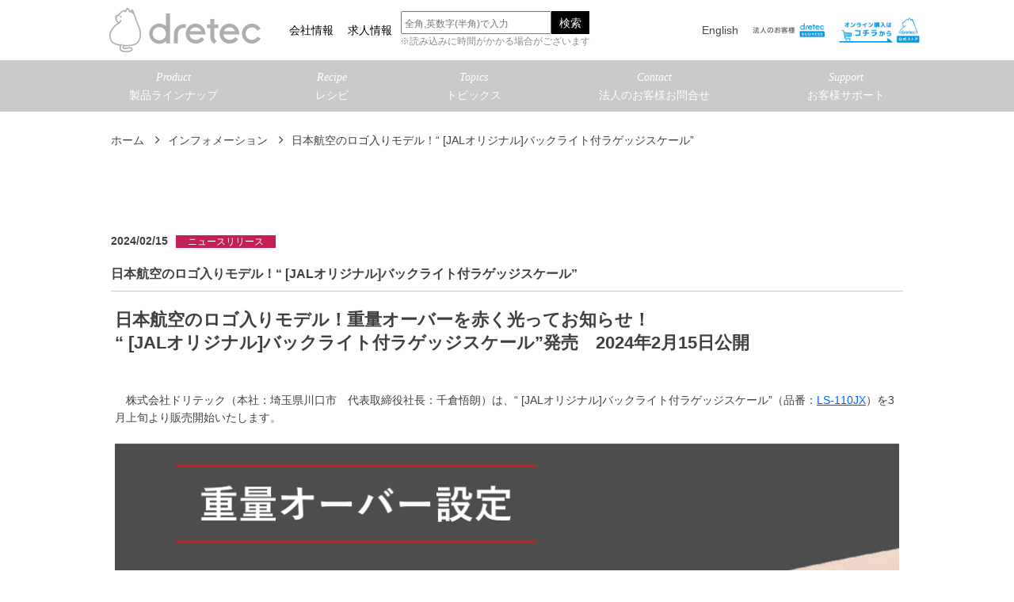

--- FILE ---
content_type: text/html; charset=utf-8
request_url: https://www.dretec.co.jp/news/newsrelease-199
body_size: 14355
content:
<!DOCTYPE html>
<html>
  <head>
    <meta charset="utf-8">
    <meta name="viewport" content="width=device-width,initial-scale=1">

          <title> - 株式会社ドリテック</title>
<meta name="description" content="デジタルスケール、タイマー、電気ケトル、体重計などの製造・販売。「暮らしをデザインする」ドリテックの公式サイトです。">
<meta name="keywords" content="ドリテック,dretec,テライヨン,terraillon,タイマー,はかり,電気ケトル,体重計,体組成計,温度計,歩数計,血圧計,掃除機,温湿度計,パルスオキシメータ">
<link rel="shortcut icon" type="image/x-icon" href="/upload/tenant_1/fabicon/tenant_1/fabicon/220ace45bb5a60246e380ccf3de20df9.png">
<link rel="canonical" href="https://dretec.co.jp/news/newsrelease-199">
<meta name="format-detection" content="telephone=no">
<meta name="viewport" content="width=device-width">
<meta http-equiv= "Content-Type" content= "text/html; charset=utf-8"><meta charset= "utf-8">


    <link rel="stylesheet" media="all" href="/assets/singular/view-58218f874ee3fe77acf712e83cc70611.css" />
                <link rel="stylesheet" href="https://use.fontawesome.com/releases/v5.0.6/css/all.css" media="screen" charset="utf-8" >
<link rel="stylesheet" href="https://maxcdn.bootstrapcdn.com/font-awesome/4.7.0/css/font-awesome.min.css" media="screen" charset="utf-8" >
<link rel="stylesheet" href="/css/11-dd9e2bafa6f422b737e4f7a93264f0a1.css" media="screen" charset="utf-8" >
<link rel="stylesheet" href="/css/13-af597d82568c1c577d164a67dd6d86f4.css" media="screen" charset="utf-8" >


    <script src="/assets/singular/view-584b010fdbb662e7154e86265a1e0197.js"></script>
                <script src="https://ajax.googleapis.com/ajax/libs/jquery/1.9.1/jquery.min.js" charset="utf-8"></script>
<script src='/js/22-2fef786910299d0c18637477e331a46c.js' charset='utf-8'></script>
<script src='/js/23-b5ef953efecbe4aaa5c3a9d9427704f8.js' charset='utf-8'></script>
<script src='/js/26-ae24c6e7a9769c8961c8d13d7920f55e.js' charset='utf-8'></script>
<script src='/js/27-33309fb3771912ab328e84d024c2c2c1.js' charset='utf-8'></script>
<script src='/js/34-4c06bece58318946f1768200405b9d6c.js' charset='utf-8'></script>
<script src='/js/25-84e6fa943c8c274108a0236e1827a497.js' charset='utf-8'></script>
<script src='/js/24-5f8f4aed010e1afe499184d8197309f9.js' charset='utf-8'></script>
<script src='/js/28-f04a03f67d3140f9d5bc0e98ef7e8f67.js' charset='utf-8'></script>
<script type="text/javascript">
    $(function(){
      setActualObjectViewHistory("14737");
    })
</script>
<script>
    (function(i,s,o,g,r,a,m){i['GoogleAnalyticsObject']=r;i[r]=i[r]||function(){
    (i[r].q=i[r].q||[]).push(arguments)},i[r].l=1*new Date();a=s.createElement(o),
    m=s.getElementsByTagName(o)[0];a.async=1;a.src=g;m.parentNode.insertBefore(a,m)
    })(window,document,'script','https://www.google-analytics.com/analytics.js','ga');
    
    ga('create', 'UA-77707122-1', 'auto');
    ga('send', 'pageview');
</script>
<!-- Google Tag Manager -->
<script>
    (function(w,d,s,l,i){w[l]=w[l]||[];w[l].push({'gtm.start':
    new Date().getTime(),event:'gtm.js'});var f=d.getElementsByTagName(s)[0],
    j=d.createElement(s),dl=l!='dataLayer'?'&l='+l:'';j.async=true;j.src=
    'https://www.googletagmanager.com/gtm.js?id='+i+dl;f.parentNode.insertBefore(j,f);
    })(window,document,'script','dataLayer','GTM-N43B3MR');
</script>
<!-- End Google Tag Manager -->
<script src= "https://translate.google.com/translate_a/element.js?cb=googleTranslateElementInit"></script>

    <meta name="csrf-param" content="authenticity_token" />
<meta name="csrf-token" content="5/MHJRxiuo2QfZuX92g9xonH1I4nHxMIOGEqtJo6QyV3/gIDw/ek6y4Xza1C20a7UjvSWJYBNJFu+0dIks4ucg==" />
  </head>


  <body>
    <noscript><iframe src="https://www.googletagmanager.com/ns.html?id=GTM-N43B3MR" height="0" width="0" style="display:none;visibility:hidden"></iframe></noscript>
    <div class="wrapper cc_detail news_detail">
        <header>
            <div class="second-nav">
                <div class="inner flex">
                    <div class="logo fead-mv mr-auto"><a href="/">
                            <p><img src="/upload/tenant_1/8dfb60644f232e7a88d153dfb8431ec9.png" alt=""></p>
                        </a></div>
                    <div class="flex2">
                        <ul class="another-nav sp-none ta-c">
                            <a href="/company" target="_self">
                                <li>
                                    <span class="en ta-c">会社情報</span><span class="ja ta-c"></span>
                                </li>
                            </a><a href="/recruit" target="_self">
                                <li>
                                    <span class="en ta-c">求人情報</span><span class="ja ta-c"></span>
                                </li>
                            </a>
                        </ul>
                        <div class="header-search sp-none db-inport-sp" id="search-txt">
                            <form accept-charset="UTF-8" method="GET" action="/search">
                                <div class="search-form">
                                    <div class="input-text"><input type="text" name="text" value=""></div>
                                    <div class="search-btn"><button type="submit">検索</button></div>
                                </div>
                            </form>
                            <p class="c_text">※読み込みに時間がかかる場合がございます</p>
                        </div>
                        <div class="translate">
                            <div id="google_translate_element"></div>
                        </div>
                        <nav class="nav-box flex pc-none">
                            <p class="hamburger"><a class="menu-trigger" hrer="#"><span></span><span></span><span></span></a></p>
                            <div class="inner-nav flex">
                                <ul class="nav-list dropmenu flex" id="dropmenu">
                                    <li><a href="/company" target="_self"><span class="en georgia">About us</span><span class="ja">会社情報</span></a></li>
                                    <li class="dropdown2">
                                        <div class="online-bnr"><a href="/en/top" target="_self"><img src="/upload/tenant_1/d2c574f302a912270704c89def233a6c.jpg" alt=""></a></div>
                                        <div class="dropdown-btn">
                                            <span class="en georgia">Product</span><span class="ja">製品ラインナップ</span>
                                        </div>
                                        <ul class="dorpdown-list first">
                                            <li class="drop2">
                                                <div>
                                                    <span class="en georgia">Kitchen goods</span><br>
                                                    <span class="ja">キッチン雑貨</span>
                                                </div>
                                                <ul class="dorpdown-list second dropdrop01">
                                                    <li class=""><a href="/kitchen_goods/timer" target="_self"><span class="en georgia">Timer</span><span class="ja">タイマー</span></a></li>
                                                    <li class=""><a href="/kitchen_goods/scale" target="_self"><span class="en georgia">Scale</span><span class="ja">スケール</span></a></li>
                                                    <li class=""><a href="/kitchen_goods/thermometer" target="_self"><span class="en georgia">Thermometer</span><span class="ja">温度計</span></a></li>
                                                    <li class=""><a href="/kitchen_goods/salt_meter" target="_self"><span class="en georgia">Salt
                                                                Meter</span><span class="ja">塩分計</span></a></li>
                                                </ul>
                                            </li>
                                            <li class="drop2">
                                                <div>
                                                    <span class="en georgia">Healthcare</span><br>
                                                    <span class="ja">ヘルスケア</span>
                                                </div>
                                                <ul class="dorpdown-list second dropdrop05">
                                                    <li class=""><a href="/healthcare/body_composition_meter" target="_self"><span class="en georgia">Body composition meter</span><span class="ja">体組成計ー</span></a></li>
                                                    <li class=""><a href="/healthcare/weight_scale" target="_self"><span class="en georgia">Weight
                                                                Scale</span><span class="ja">体重計</span></a></li>
                                                    <li class=""><a href="/healthcare/pedometer" target="_self"><span class="en georgia">Pedometer</span><span class="ja">歩数計</span></a></li>
                                                    <li class=""><a href="/healthcare/electric_toothbrush" target="_self"><span class="en georgia">Electric Toothbrush</span><span class="ja">電動歯ブラシ</span></a></li>
                                                    <li class=""><a href="/healthcare/other" target="_self"><span class="en georgia">Other</span><span class="ja">その他</span></a></li>
                                                </ul>
                                            </li>
                                            <li class="drop2">
                                                <span class="en georgia">Kitchen appliance</span><br>
                                                <div><span class="ja">キッチン家電</span></div>
                                                <ul class="dorpdown-list down2 dropdrop02">
                                                    <li class=""><a href="/kitchen_appliances/kettle" target="_self"><span class="en georgia">Kettle</span><span class="ja">電気ケトル</span></a></li>
                                                    <li class=""><a href="/kitchen_appliances/rice_cooker" target="_self"><span class="en georgia">Rice Cooker</span><span class="ja">炊飯ジャー</span></a></li>
                                                    <li class=""><a href="/kitchen_appliances/toaster" target="_self"><span class="en georgia">Toaster</span><span class="ja">トースター</span></a></li>
                                                    <li class=""><a href="/kitchen_appliances/coffee_maker" target="_self"><span class="en georgia">Coffee Maker</span><span class="ja">コーヒーメーカー</span></a></li>
                                                    <li class=""><a href="/kitchen_appliances/ih_cooker" target="_self"><span class="en georgia">Ih Cooker</span><span class="ja">IH調理器具</span></a></li>
                                                    <li class=""><a href="/kitchen_appliances/mixer/blender" target="_self"><span class="en georgia">Mixer/Blender</span><span class="ja">ミキサー/ブレンダー</span></a></li>
                                                    <li class=""><a href="/kitchen_appliances/other" target="_self"><span class="en georgia">Other</span><span class="ja">その他</span></a></li>
                                                </ul>
                                            </li>
                                            <li class="drop2">
                                                <div>
                                                    <span class="en georgia">Medical</span><br>
                                                    <span class="ja">メディカル</span>
                                                </div>
                                                <ul class="dorpdown-list second dropdrop06">
                                                    <li class=""><a href="/medical/sphygmomanometer" target="_self"><span class="en georgia">Sphygmomanometer</span><span class="ja">血圧計</span></a></li>
                                                    <li class=""><a href="/medical/thermometer" target="_self"><span class="en georgia">Thermometer</span><span class="ja">体温計</span></a></li>
                                                    <li class=""><a href="/medical/pulse_oximeter" target="_self"><span class="en georgia">Pulse
                                                                oximeter</span><span class="ja">パルスオキシメーター</span></a></li>
                                                    <li class=""><a href="/medical/infusion_timer_vibration_timer" target="_self"><span class="en georgia">Infusion/Vibration timer</span><span class="ja">点滴/バイブタイマー</span></a></li>
                                                    <li class=""><a href="/medical/other" target="_self"><span class="en georgia">Other</span><span class="ja">その他</span></a></li>
                                                </ul>
                                            </li>
                                            <li class="drop2">
                                                <div>
                                                    <span class="en georgia">License</span><br>
                                                    <span class="ja">ライセンス</span>
                                                </div>
                                                <ul class="dorpdown-list second dropdrop03">
                                                    <li class=""><a href="/license_product/peanuts" target="_self"><span class="en georgia">Peanuts</span><span class="ja">ピーナッツ</span></a></li>
                                                    <li class=""><a href="/license_product/milky" target="_self"><span class="en georgia">Milky</span><span class="ja">ミルキー</span></a></li>
                                                    <li class=""><a href="/license_product/kelloggs" target="_self"><span class="en georgia">Kelloggs</span><span class="ja">ケロッグ</span></a></li>
                                                </ul>
                                            </li>
                                            <li class="drop2">
                                                <div>
                                                    <span class="en georgia">Lifestyle</span><br>
                                                    <span class="ja">ライフスタイル</span>
                                                </div>
                                                <ul class="dorpdown-list second dropdrop07">
                                                    <li class=""><a href="/life_style/cleaner" target="_self"><span class="en georgia">Cleaner</span><span class="ja">クリーナー</span></a></li>
                                                    <li class=""><a href="/life_style/dehumidifier" target="_self"><span class="en georgia">Dehumidifier</span><span class="ja">除湿機</span></a></li>
                                                    <li class=""><a href="/life_style/thermo_hygrometer" target="_self"><span class="en georgia">Thermo hygrometer</span><span class="ja">温湿度計</span></a></li>
                                                    <li class=""><a href="/life_style/ultrasonic_cleaner" target="_self"><span class="en georgia">Ultrasonic cleaner</span><span class="ja">超音波洗浄機</span></a></li>
                                                    <li class=""><a href="/life_style/handy_fan" target="_self"><span class="en georgia">Handy
                                                                fan</span><span class="ja">ハンディファン</span></a></li>
                                                    <li class=""><a href="/life_style/luggage_scale" target="_self"><span class="en georgia">Luggage scale</span><span class="ja">荷物用はかり</span></a></li>
                                                    <li class=""><a href="/life_style/other" target="_self"><span class="en georgia">Other</span><span class="ja">その他</span></a></li>
                                                </ul>
                                            </li>
                                            <li class="drop2">
                                                <div>
                                                    <span class="en georgia">Stationary</span><br>
                                                    <span class="ja">ステーショナリー</span>
                                                </div>
                                                <ul class="dorpdown-list second dropdrop04">
                                                    <li class=""><a href="/stationary/timer" target="_self"><span class="en georgia">Timer</span><span class="ja">学習タイマー</span></a></li>
                                                    <li class=""><a href="/stationary/stopwatch" target="_self"><span class="en georgia">Stopwatch</span><span class="ja">ストップウォッチ</span></a></li>
                                                </ul>
                                            </li>
                                            <li class="drop2">
                                                <div>
                                                    <span class="en georgia">Disaster prevention</span><br>
                                                    <span class="ja">防災・防犯</span>
                                                </div>
                                                <ul class="dorpdown-list second dropdrop08">
                                                    <li class=""><a href="/desaster_prevention/charging_radio_and_light" target="_self"><span class="en georgia">Charging radio and light</span><span class="ja">充電ラジオライト</span></a></li>
                                                </ul>
                                            </li>
                                        </ul>
                                    </li>
                                    <li class="dropdown">
                                        <div class="dropdown-btn">
                                            <span class="en georgia">Contact</span><span class="ja">法人のお客様お問合せ</span>
                                        </div>
                                        <ul class="dorpdown-list">
                                            <li><a href="/business#contact1" target="_self"><span class="en georgia">Inquiry of
                                                        corporation</span><span class="ja">お取引のお問合せ</span></a></li>
                                            <li><a href="/catalog" target="_self"><span class="en georgia">Catalog</span><span class="ja">カタログ</span></a></li>
                                            <li><a href="/oem_odm" target="_self"><span class="en georgia">OEM/ODM</span><span class="ja">OEM/ODMのお問合せ</span></a></li>
                                        </ul>
                                    </li>
                                    <li class="dropdown">
                                        <div class="dropdown-btn">
                                            <span class="en georgia">Support</span><span class="ja">個人のお客様サポート</span>
                                        </div>
                                        <ul class="dorpdown-list">
                                            <li><a href="/faq" target="_self"><span class="en georgia">Q&amp;A</span><span class="ja">よくあるご質問</span></a></li>
                                            <li><a href="/faq" target="_self"><span class="en georgia">Inquiries by chat</span><span class="ja">チャットでのお問合せ</span></a></li>
                                            <li><a href="/inquiry#contact2" target="_self"><span class="en georgia">Personal
                                                        inquiries</span><span class="ja">メールでのお問合せ</span></a></li>
                                            <li><a href="/inquiry#phone" target="_self"><span class="en georgia">Inquiries by
                                                        phone</span><span class="ja">電話でのお問合せ</span></a></li>
                                            <li class=""><a href="/terms" target="_self"><span class="en georgia">Repair and warranty
                                                        terms</span><span class="ja">修理規約・保証規約</span></a></li>
                                            <li class=""><a href="/manual" target="_self"><span class="en georgia">Instruction
                                                        manual</span><span class="ja">取扱説明書</span></a></li>
                                        </ul>
                                    </li>
                                    <li class="dropdown"><a href="/recruit" target="_self"><span class="en georgia">Recruit</span><span class="ja">求人情報</span></a></li>
                                </ul>
                            </div>
                        </nav>
                        <div class="en-company"><a href="/en/top" target="_self">English</a></div>
                        <div class="online-bnr customer-bnr pc_only"><a href="/bcart" target="_blank"><img src="/upload/tenant_1/8d08c29f9132791fdabf7f5314bc548e.png" alt="法人のお客様"></a></div>
                        <div class="online-bnr pc_only"><a href="/online_shop" target="_blank"><img src="/upload/tenant_1/%E3%82%AA%E3%83%B3%E3%83%A9%E3%82%A4%E3%83%B3%E3%82%B9%E3%83%88%E3%82%A2.png" alt="オンラインストア"></a></div>
                    </div>
                </div>
            </div>
            <div class="nav-bg sp-none"><nav class="nav-box flex sp-none ">
                    <ul class="nav-list dropmenu flex" id="dropmenu">
                        <li class="dropdown2" id="nav01">
                            <div class="dropdown-btn">
                                <span class="en georgia">Product</span><span class="ja">製品ラインナップ</span>
                            </div>
                        </li>
                        <li class="dropdown2">
                            <div class="dropdown-btn"><a href="https://dretec.co.jp/content?search_customizable_object_id=14&amp;search_component_id=158&amp;search_component_value=%E3%83%AC%E3%82%B7%E3%83%94%E2%98%85Recipe"><span class="en georgia">Recipe</span><span class="ja">レシピ</span></a></div>
                        </li>
                        <li class="dropdown" id="nav02">
                            <div class="dropdown-btn"><a href="/content" target="_self"><span class="en georgia">Topics</span><span class="ja">トピックス</span></a></div>
                        </li>
                        <li class="dropdown" id="nav03">
                            <div class="dropdown-btn">
                                <span class="en georgia">Contact</span><span class="ja">法人のお客様お問合せ</span>
                            </div>
                        </li>
                        <li class="dropdown" id="nav04">
                            <div class="dropdown-btn">
                                <span class="en georgia">Support</span><span class="ja">お客様サポート</span>
                            </div>
                        </li>
                    </ul>
                </nav></div>
            <div class="nav-bg sp-none" id="pc-nav01"><nav class="nav-box flex sp-none">
                    <ul class="nav-list dropmenu flex" id="nav-list01">
                        <li class="dropdown2" id="kichen-tab">
                            <div class="dropdown-btn"><a href="https://dretec.co.jp/kitchen_goods"><span class="en georgia">Kitchen goods</span><span class="ja">キッチン雑貨</span></a></div>
                            <ul class="dorpdown-list second dropdrop01">
                                <li class=""><a href="/kitchen_goods/timer" target="_self"><span class="en georgia">Timer</span><span class="ja">タイマー</span></a></li>
                                <li class=""><a href="/kitchen_goods/scale" target="_self"><span class="en georgia">Scale</span><span class="ja">スケール</span></a></li>
                                <li class=""><a href="/kitchen_goods/thermometer" target="_self"><span class="en georgia">Thermometer</span><span class="ja">温度計</span></a></li>
                                <li class=""><a href="/kitchen_goods/salt_meter" target="_self"><span class="en georgia">Salt
                                            Meter</span><span class="ja">塩分計</span></a></li>
                            </ul>
                        </li>
                        <li class="dropdown" id="kichen-kaden">
                            <div class="dropdown-btn"><a href="https://dretec.co.jp/kitchen_appliances" target="_self"><span class="en georgia">Kitchen appliance</span><span class="ja">キッチン家電</span></a></div>
                            <ul class="dorpdown-list down2 dropdrop02">
                                <li class=""><a href="/kitchen_appliances/kettle" target="_self"><span class="en georgia">Kettle</span><span class="ja">電気ケトル</span></a></li>
                                <li class=""><a href="/kitchen_appliances/ih_cooker" target="_self"><span class="en georgia">Ih
                                            Cooker</span><span class="ja">IH調理器</span></a></li>
                                <li class=""><a href="/kitchen_appliances/mixer/blender" target="_self"><span class="en georgia">Mixer/Blender</span><span class="ja">ミキサー/ブレンダー</span></a></li>
                                <li class=""><a href="/kitchen_appliances/cooking_appliances" target="_self"><span class="en georgia">Kitchen_appliances</span><span class="ja">調理家電</span></a></li>
                            </ul>
                        </li>
                        <li class="dropdown" id="Stationary-tab">
                            <div class="dropdown-btn"><a href="https://dretec.co.jp/stationary"><span class="en georgia">Stationery</span><span class="ja">ステーショナリー</span></a></div>
                            <ul class="dorpdown-list second dropdrop04">
                                <li class=""><a href="/stationary/timer" target="_self"><span class="en georgia">Timer</span><span class="ja">学習タイマー</span></a></li>
                                <li class=""><a href="/stationary/calcuator_timer" target="_self"><span class="en georgia">Calcuator timer</span><span class="ja">電卓タイマー</span></a></li>
                                <li class=""><a href="/stationary/stopwatch" target="_self"><span class="en georgia">Stopwatch</span><span class="ja">ストップウォッチ</span></a></li>
                                <li class=""><a href="/stationary/other" target="_self"><span class="en georgia">Other</span><span class="ja">その他</span></a></li>
                            </ul>
                        </li>
                        <li class="dropdown" id="lifestyle-tab">
                            <div class="dropdown-btn"><a href="https://dretec.co.jp/life_style"><span class="en georgia">Lifestyle</span><span class="ja">ライフスタイル</span></a></div>
                            <ul class="dorpdown-list second dropdrop07">
                                <li class=""><a href="/life_style/thermo_hygrometer" target="_self"><span class="en georgia">Thermo
                                            hygrometer</span><span class="ja">温湿度計</span></a></li>
                                <li class=""><a href="/life_style/luggage_scale" target="_self"><span class="en georgia">Luggage scale</span><span class="ja">ラゲッジスケール</span></a></li>
                                <li class=""><a href="/life_style/household_appliances" target="_self"><span class="en georgia">Household appliances</span><span class="ja">生活家電</span></a></li>
                                <li class=""><a href="/life_style/household_goods" target="_self"><span class="en georgia">Household goods</span><span class="ja">生活雑貨</span></a></li>
                                <li class=""><a href="/life_style/beauty" target="_self"><span class="en georgia">Beauty</span><span class="ja">理美容</span></a></li>
                                <li class=""><a href="/life_style/pet_products" target="_self"><span class="en georgia">Pet products</span><span class="ja">ペット用品</span></a></li>
                            </ul>
                        </li>
                        <li class="dropdown" id="medhical-tab">
                            <div class="dropdown-btn"><a href="https://dretec.co.jp/medical"><span class="en georgia">Medical</span><span class="ja">メディカル</span></a></div>
                            <ul class="dorpdown-list second dropdrop06">
                                <li class=""><a href="/medical/sphygmomanometer" target="_self"><span class="en georgia">Sphygmomanometer</span><span class="ja">血圧計</span></a></li>
                                <li class=""><a href="/medical/thermometer" target="_self"><span class="en georgia">Thermometer</span><span class="ja">体温計</span></a></li>
                                <li class=""><a href="/medical/pulse_oximeter" target="_self"><span class="en georgia">Pulse
                                            oximeter</span><span class="ja">パルスオキシメータ</span></a></li>
                                <li class=""><a href="/medical/other" target="_self"><span class="en georgia">Other</span><span class="ja">その他</span></a></li>
                            </ul>
                        </li>
                        <li class="dropdown2" id="helth-tab">
                            <div class="dropdown-btn"><a href="https://dretec.co.jp/healthcare"><span class="en georgia">Healthcare</span><span class="ja">ヘルスケア</span></a></div>
                            <ul class="dorpdown-list second dropdrop05">
                                <li class=""><a href="/healthcare/body_composition_meter" target="_self"><span class="en georgia">Body composition meter</span><span class="ja">体組成計</span></a></li>
                                <li class=""><a href="/healthcare/weight_scale" target="_self"><span class="en georgia">Weight
                                            Scale</span><span class="ja">体重計</span></a></li>
                                <li class=""><a href="/healthcare/pedometer" target="_self"><span class="en georgia">Pedometer</span><span class="ja">歩数計</span></a></li>
                                <li class=""><a href="/healthcare/hygiene_products" target="_self"><span class="en georgia">Hygience products</span><span class="ja">衛生用品</span></a></li>
                                <li class=""><a href="/healthcare/other" target="_self"><span class="en georgia">Other</span><span class="ja">その他</span></a></li>
                            </ul>
                        </li>
                        <li class="dropdown" id="licence-tab">
                            <div class="dropdown-btn"><a href="/season" target="_self"><span class="en georgia">License</span><span class="ja">ライセンス</span></a></div>
                            <ul class="dorpdown-list second dropdrop03">
                                <li class=""><a href="/season/jal" target="_self"><span class="en georgia">JAPAN AIRLINES</span><span class="ja">JAPAN AIRLINES</span></a></li>
                                <li class=""><a href="/season/sanrio" target="_self"><span class="en georgia">sanrio</span><span class="ja">サンリオ</span></a></li>
                                <li class=""><a href="/season/mercari" target="_self"><span class="en georgia">mercari</span><span class="ja">mercari</span></a></li>
                                <li class=""><a href="/season/chiikawa" target="_self"><span class="en georgia">chiikawa</span><span class="ja">ちいかわ</span></a></li>
                            </ul>
                        </li>
                    </ul>
                </nav></div>
            <div class="nav-bg sp-none" id="pc-nav02"><nav class="nav-box flex sp-none">
                    <ul class="nav-list dropmenu flex" id="nav-list02">
                        <li class="dropdown2">
                            <div class="dropdown-btn"><a href="https://dretec.co.jp/content?search_customizable_object_id=14&amp;search_component_id=158&amp;search_component_value=%E3%83%88%E3%83%AC%E3%83%B3%E3%83%89%E6%83%85%E5%A0%B1%E2%98%85Trend" target="_self"><span class="en georgia">Trend</span><span class="ja">トレンド情報</span></a></div>
                        </li>
                        <li class="dropdown2">
                            <div class="dropdown-btn"><a href="https://dretec.co.jp/content?search_customizable_object_id=14&amp;search_component_id=158&amp;search_component_value=%E3%82%B7%E3%83%AA%E3%83%BC%E3%82%BA%E2%98%85Series" target="_self"><span class="en georgia">Series</span><span class="ja">シリーズ情報</span></a></div>
                        </li>
                        <li class="dropdown2">
                            <div class="dropdown-btn"><a href="https://dretec.co.jp/content?search_customizable_object_id=14&amp;search_component_id=158&amp;search_component_value=%E3%83%A1%E3%83%87%E3%82%A3%E3%82%A2%E6%8E%B2%E8%BC%89%E6%83%85%E5%A0%B1%E2%98%85Media%20listing" target="_self"><span class="en georgia">Media listing information</span><span class="ja">メディア掲載情報</span></a></div>
                        </li>
                        <li class="dropdown2">
                            <div class="dropdown-btn"><a href="https://www.dretec.co.jp/content?search_customizable_object_id=14&amp;search_component_id=158&amp;search_component_value=%E3%83%89%E3%83%AA%E3%83%A0%E3%83%BC%E3%81%AE%E3%80%8C%E7%9F%A5%E3%81%A3%E3%81%A6%E3%82%8B%EF%BC%9F%E3%80%8D%E2%98%85Drimuu%27s+%E3%80%8CDo+you+know%3F%E3%80%8D" target=" _self="><span class="en georgia">Drimuu's "Do you know?"</span><span class="ja">ドリムーの「知ってる？」</span></a></div>
                        </li>
                    </ul>
                </nav></div>
            <div class="nav-bg sp-none" id="pc-nav03"><nav class="nav-box flex sp-none">
                    <ul class="nav-list dropmenu flex" id="nav-list03">
                        <li class="dropdown2"><a href="/business#contact1" target="_self">
                                <div class="dropdown-btn">
                                    <span class="en georgia">Inquiry of corporation</span><span class="ja">お取引のお問合せ</span>
                                </div>
                            </a></li>
                        <li class="dropdown2"><a href="/catalog" target="_self">
                                <div class="dropdown-btn">
                                    <span class="en georgia">Catalog</span><span class="ja">カタログ</span>
                                </div>
                            </a></li>
                        <li class="dropdown2"><a href="/oem_odm" target="_self">
                                <div class="dropdown-btn">
                                    <span class="en georgia">OEM/ODM</span><span class="ja">OEM/ODMのお問合せ</span>
                                </div>
                            </a></li>
                    </ul>
                </nav></div>
            <div class="nav-bg sp-none" id="pc-nav04"><nav class="nav-box flex sp-none">
                    <ul class="nav-list dropmenu flex w-revert-layer" id="nav-list04">
                        <li class="dropdown2"><a href="https://www.dretec.co.jp/inquiry" target="_self">
                                <div class="dropdown-btn">
                                    <span class="en georgia">Q&amp;A</span><span class="ja">よくあるご質問</span>
                                </div>
                            </a></li>
                        <li class="dropdown2"><a href="https://chat.tayoreru.com/bots/481ac3bc-e681-4a61-a705-7491a835ecd8/chat_simple.html" target="_blank" rel="noopener noreferrer">
                                <div class="dropdown-btn">
                                    <span class="en georgia">Inquiries by chat</span><span class="ja">チャットでのお問合せ</span>
                                </div>
                            </a></li>
                        <li class="dropdown2"><a href="/inquiry2#contact2" target="_self">
                                <div class="dropdown-btn">
                                    <span class="en georgia">Personal inquiries</span><span class="ja">メールでのお問合せ</span>
                                </div>
                            </a></li>
                        <li class="dropdown"><a href="/inquiry2#phone" target="_self">
                                <div class="dropdown-btn">
                                    <span class="en georgia">Inquiries by phone</span><span class="ja">電話でのお問合せ</span>
                                </div>
                            </a></li>
                        <li class="dropdown"><a href="/terms" target="_self">
                                <div class="dropdown-btn">
                                    <span class="en georgia">Repair and warranty terms</span><span class="ja">修理規約・保証規約</span>
                                </div>
                            </a></li>
                        <li class="dropdown"><a href="/manual" target="_self">
                                <div class="dropdown-btn">
                                    <span class="en georgia">Instruction manual</span><span class="ja">取扱説明書</span>
                                </div>
                            </a></li>
                    </ul>
                </nav></div>
            <div class="nav-bg sp-none" id="pc-dropnav"><nav class="nav-box flex sp-none">
                    <ul class="dorpdown-list second dropdrop01">
                        <li class=""><a href="/kitchen_goods/timer" target="_self"><span class="en georgia">Timer</span><span class="ja">タイマー</span></a></li>
                        <li class=""><a href="/kitchen_goods/scale" target="_self"><span class="en georgia">Scale</span><span class="ja">スケール</span></a></li>
                        <li class=""><a href="/kitchen_goods/thermometer" target="_self"><span class="en georgia">Thermometer</span><span class="ja">温度計</span></a></li>
                        <li class=""><a href="/kitchen_goods/salt_meter" target="_self"><span class="en georgia">Salt
                                    Meter</span><span class="ja">塩分計</span></a></li>
                    </ul>
                    <ul class="dorpdown-list second dropdrop05">
                        <li class=""><a href="/healthcare/body_composition_meter" target="_self"><span class="en georgia">Body composition meter</span><span class="ja">体組成計ー</span></a></li>
                        <li class=""><a href="/healthcare/weight_scale" target="_self"><span class="en georgia">Weight
                                    Scale</span><span class="ja">体重計</span></a></li>
                        <li class=""><a href="/healthcare/pedometer" target="_self"><span class="en georgia">Pedometer</span><span class="ja">歩数計</span></a></li>
                        <li class=""><a href="/healthcare/electric_toothbrush" target="_self"><span class="en georgia">Electric Toothbrush</span><span class="ja">電動歯ブラシ</span></a></li>
                        <li class=""><a href="/healthcare/other" target="_self"><span class="en georgia">Other</span><span class="ja">その他</span></a></li>
                    </ul>
                    <ul class="dorpdown-list down2 dropdrop02">
                        <li class=""><a href="/kitchen_appliances/kettle" target="_self"><span class="en georgia">Kettle</span><span class="ja">電気ケトル</span></a></li>
                        <li class=""><a href="/kitchen_appliances/rice_cooker" target="_self"><span class="en georgia">Rice
                                    Cooker</span><span class="ja">炊飯ジャー</span></a></li>
                        <li class=""><a href="/kitchen_appliances/toaster" target="_self"><span class="en georgia">Toaster</span><span class="ja">トースター</span></a></li>
                        <li class=""><a href="/kitchen_appliances/coffee_maker" target="_self"><span class="en georgia">Coffee Maker</span><span class="ja">コーヒーメーカー</span></a></li>
                        <li class=""><a href="/kitchen_appliances/ih_cooker" target="_self"><span class="en georgia">Ih
                                    Cooker</span><span class="ja">IH調理器</span></a></li>
                        <li class=""><a href="/kitchen_appliances/mixer/blender" target="_self"><span class="en georgia">Mixer/Blender</span><span class="ja">ミキサー/ブレンダー</span></a></li>
                        <li class=""><a href="/kitchen_appliances/other" target="_self"><span class="en georgia">Other</span><span class="ja">その他</span></a></li>
                    </ul>
                    <ul class="dorpdown-list second dropdrop06">
                        <li class=""><a href="/medical/sphygmomanometer" target="_self"><span class="en georgia">Sphygmomanometer</span><span class="ja">血圧計</span></a></li>
                        <li class=""><a href="/medical/thermometer" target="_self"><span class="en georgia">Thermometer</span><span class="ja">体温計</span></a></li>
                        <li class=""><a href="/medical/pulse_oximeter" target="_self"><span class="en georgia">Pulse
                                    oximeter</span><span class="ja">パルスオキシメーター</span></a></li>
                        <li class=""><a href="/medical/infusion_timer_vibration_timer" target="_self"><span class="en georgia">Infusion/Vibration timer</span><span class="ja">点滴/バイブタイマー</span></a></li>
                        <li class=""><a href="/medical/other" target="_self"><span class="en georgia">Other</span><span class="ja">その他</span></a></li>
                    </ul>
                    <ul class="dorpdown-list first">
                        <li class="drop2">
                            <div>
                                <span class="en georgia">Kitchen goods</span><br>
                                <span class="ja">キッチン雑貨</span>
                            </div>
                            <ul class="dorpdown-list second dropdrop01">
                                <li class=""><a href="/kitchen_goods/timer" target="_self"><span class="en georgia">Timer</span><span class="ja">タイマー</span></a></li>
                                <li class=""><a href="/kitchen_goods/scale" target="_self"><span class="en georgia">Scale</span><span class="ja">スケール</span></a></li>
                                <li class=""><a href="/kitchen_goods/thermometer" target="_self"><span class="en georgia">Thermometer</span><span class="ja">温度計</span></a></li>
                                <li class=""><a href="/kitchen_goods/salt_meter" target="_self"><span class="en georgia">Salt
                                            Meter</span><span class="ja">塩分計</span></a></li>
                            </ul>
                        </li>
                        <li class="drop2">
                            <div>
                                <span class="en georgia">Healthcare</span><br>
                                <span class="ja">ヘルスケア</span>
                            </div>
                            <ul class="dorpdown-list second dropdrop05">
                                <li class=""><a href="/healthcare/body_composition_meter" target="_self"><span class="en georgia">Body composition meter</span><span class="ja">体組成計ー</span></a></li>
                                <li class=""><a href="/healthcare/weight_scale" target="_self"><span class="en georgia">Weight
                                            Scale</span><span class="ja">体重計</span></a></li>
                                <li class=""><a href="/healthcare/pedometer" target="_self"><span class="en georgia">Pedometer</span><span class="ja">歩数計</span></a></li>
                                <li class=""><a href="/healthcare/electric_toothbrush" target="_self"><span class="en georgia">Electric Toothbrush</span><span class="ja">電動歯ブラシ</span></a></li>
                                <li class=""><a href="/healthcare/other" target="_self"><span class="en georgia">Other</span><span class="ja">その他</span></a></li>
                            </ul>
                        </li>
                        <li class="drop2">
                            <span class="en georgia">Kitchen appliance</span><br>
                            <div><span class="ja">キッチン家電</span></div>
                            <ul class="dorpdown-list down2 dropdrop02">
                                <li class=""><a href="/kitchen_appliances/kettle" target="_self"><span class="en georgia">Kettle</span><span class="ja">電気ケトル</span></a></li>
                                <li class=""><a href="/kitchen_appliances/rice_cooker" target="_self"><span class="en georgia">Rice
                                            Cooker</span><span class="ja">炊飯ジャー</span></a></li>
                                <li class=""><a href="/kitchen_appliances/toaster" target="_self"><span class="en georgia">Toaster</span><span class="ja">トースター</span></a></li>
                                <li class=""><a href="/kitchen_appliances/coffee_maker" target="_self"><span class="en georgia">Coffee Maker</span><span class="ja">コーヒーメーカー</span></a></li>
                                <li class=""><a href="/kitchen_appliances/ih_cooker" target="_self"><span class="en georgia">Ih
                                            Cooker</span><span class="ja">IH調理器</span></a></li>
                                <li class=""><a href="/kitchen_appliances/mixer/blender" target="_self"><span class="en georgia">Mixer/Blender</span><span class="ja">ミキサー/ブレンダー</span></a></li>
                                <li class=""><a href="/kitchen_appliances/other" target="_self"><span class="en georgia">Other</span><span class="ja">その他</span></a></li>
                            </ul>
                        </li>
                        <li class="drop2">
                            <div>
                                <span class="en georgia">Medical</span><br>
                                <span class="ja">メディカル</span>
                            </div>
                            <ul class="dorpdown-list second dropdrop06">
                                <li class=""><a href="/medical/sphygmomanometer" target="_self"><span class="en georgia">Sphygmomanometer</span><span class="ja">血圧計</span></a></li>
                                <li class=""><a href="/medical/thermometer" target="_self"><span class="en georgia">Thermometer</span><span class="ja">体温計</span></a></li>
                                <li class=""><a href="/medical/pulse_oximeter" target="_self"><span class="en georgia">Pulse
                                            oximeter</span><span class="ja">パルスオキシメーター</span></a></li>
                                <li class=""><a href="/medical/infusion_timer_vibration_timer" target="_self"><span class="en georgia">Infusion/Vibration timer</span><span class="ja">点滴/バイブタイマー</span></a></li>
                                <li class=""><a href="/medical/other" target="_self"><span class="en georgia">Other</span><span class="ja">その他</span></a></li>
                            </ul>
                        </li>
                        <li class="drop2">
                            <div>
                                <span class="en georgia">License</span><br>
                                <span class="ja">ライセンス</span>
                            </div>
                            <ul class="dorpdown-list second dropdrop03">
                                <li class=""><a href="/license_product/peanuts" target="_self"><span class="en georgia">Peanuts</span><span class="ja">ピーナッツ</span></a></li>
                                <li class=""><a href="/license_product/milky" target="_self"><span class="en georgia">Milky</span><span class="ja">ミルキー</span></a></li>
                                <li class=""><a href="/license_product/kelloggs" target="_self"><span class="en georgia">Kelloggs</span><span class="ja">ケロッグ</span></a></li>
                            </ul>
                        </li>
                        <li class="drop2">
                            <div>
                                <span class="en georgia">Lifestyle</span><br>
                                <span class="ja">ライフスタイル</span>
                            </div>
                            <ul class="dorpdown-list second dropdrop07">
                                <li class=""><a href="/life_style/cleaner" target="_self"><span class="en georgia">Cleaner</span><span class="ja">クリーナー</span></a></li>
                                <li class=""><a href="/life_style/dehumidifier" target="_self"><span class="en georgia">Dehumidifier</span><span class="ja">除湿機</span></a></li>
                                <li class=""><a href="/life_style/thermo_hygrometer" target="_self"><span class="en georgia">Thermo
                                            hygrometer</span><span class="ja">温湿度計</span></a></li>
                                <li class=""><a href="/life_style/ultrasonic_cleaner" target="_self"><span class="en georgia">Ultrasonic cleaner</span><span class="ja">超音波洗浄機</span></a></li>
                                <li class=""><a href="/life_style/handy_fan" target="_self"><span class="en georgia">Handy
                                            fan</span><span class="ja">ハンディファン</span></a></li>
                                <li class=""><a href="/life_style/luggage_scale" target="_self"><span class="en georgia">Luggage
                                            scale</span><span class="ja">荷物用はかり</span></a></li>
                                <li class=""><a href="/life_style/other" target="_self"><span class="en georgia">Other</span><span class="ja">その他</span></a></li>
                            </ul>
                        </li>
                        <li class="drop2">
                            <div>
                                <span class="en georgia">Stationary</span><br>
                                <span class="ja">ステーショナリー</span>
                            </div>
                            <ul class="dorpdown-list second dropdrop04">
                                <li class=""><a href="/stationary/timer" target="_self"><span class="en georgia">Timer</span><span class="ja">学習タイマー</span></a></li>
                                <li class=""><a href="/stationary/stopwatch" target="_self"><span class="en georgia">Stopwatch</span><span class="ja">ストップウォッチ</span></a></li>
                            </ul>
                        </li>
                        <li class="drop2">
                            <div>
                                <span class="en georgia">Disaster prevention</span><br>
                                <span class="ja">防災・防犯</span>
                            </div>
                            <ul class="dorpdown-list second dropdrop08">
                                <li class=""><a href="/desaster_prevention/charging_radio_and_light" target="_self"><span class="en georgia">Charging radio and light</span><span class="ja">充電ラジオライト</span></a></li>
                            </ul>
                        </li>
                    </ul>
                    <ul class="dorpdown-list second dropdrop07">
                        <li class=""><a href="/life_style/cleaner" target="_self"><span class="en georgia">Cleaner</span><span class="ja">クリーナー</span></a></li>
                        <li class=""><a href="/life_style/dehumidifier" target="_self"><span class="en georgia">Dehumidifier</span><span class="ja">除湿機</span></a></li>
                        <li class=""><a href="/life_style/thermo_hygrometer" target="_self"><span class="en georgia">Thermo
                                    hygrometer</span><span class="ja">温湿度計</span></a></li>
                        <li class=""><a href="/life_style/ultrasonic_cleaner" target="_self"><span class="en georgia">Ultrasonic cleaner</span><span class="ja">超音波洗浄機</span></a></li>
                        <li class=""><a href="/life_style/handy_fan" target="_self"><span class="en georgia">Handy
                                    fan</span><span class="ja">ハンディファン</span></a></li>
                        <li class=""><a href="/life_style/luggage_scale" target="_self"><span class="en georgia">Luggage
                                    scale</span><span class="ja">荷物用はかり</span></a></li>
                        <li class=""><a href="/life_style/other" target="_self"><span class="en georgia">Other</span><span class="ja">その他</span></a></li>
                    </ul>
                    <ul class="dorpdown-list second dropdrop04">
                        <li class=""><a href="/stationary/timer" target="_self"><span class="en georgia">Timer</span><span class="ja">学習タイマー</span></a></li>
                        <li class=""><a href="/stationary/stopwatch" target="_self"><span class="en georgia">Stopwatch</span><span class="ja">ストップウォッチ</span></a></li>
                    </ul>
                    <ul class="dorpdown-list second dropdrop08">
                        <li class=""><a href="/desaster_prevention/charging_radio_and_light" target="_self"><span class="en georgia">Charging radio and light</span><span class="ja">充電ラジオライト</span></a></li>
                    </ul>
                </nav></div>
            <div class="nav-bg pc-none"><nav class="nav-box flex sp-none">
                    <ul class="nav-list dropmenu flex" id="dropmenu">
                        <li class="dropdown2">
                            <div class="dropdown-btn"><a href="https://dretec.co.jp/content?search_customizable_object_id=14&amp;search_component_id=158&amp;search_component_value=%E3%83%AC%E3%82%B7%E3%83%94%E2%98%85Recipe"><span class="en georgia">Recipe</span><span class="ja">レシピ</span></a></div>
                        </li>
                        <li class="dropdown2">
                            <div class="dropdown-btn">
                                <span class="en georgia">Product</span><span class="ja">製品ラインナップ</span>
                            </div>
                            <ul class="dorpdown-list first">
                                <li class="drop2">
                                    <div>
                                        <span class="en georgia">Kitchen goods</span><br>
                                        <span class="ja">キッチン雑貨</span>
                                    </div>
                                    <ul class="dorpdown-list second dropdrop01">
                                        <li class=""><a href="/kitchen_goods/timer" target="_self"><span class="en georgia">Timer</span><span class="ja">タイマー</span></a></li>
                                        <li class=""><a href="/kitchen_goods/scale" target="_self"><span class="en georgia">Scale</span><span class="ja">スケール</span></a></li>
                                        <li class=""><a href="/kitchen_goods/thermometer" target="_self"><span class="en georgia">Thermometer</span><span class="ja">温度計</span></a></li>
                                        <li class=""><a href="/kitchen_goods/salt_meter" target="_self"><span class="en georgia">Salt
                                                    Meter</span><span class="ja">塩分計</span></a></li>
                                    </ul>
                                </li>
                                <li class="drop2">
                                    <div>
                                        <span class="en georgia">Healthcare</span><br>
                                        <span class="ja">ヘルスケア</span>
                                    </div>
                                    <ul class="dorpdown-list second dropdrop05">
                                        <li class=""><a href="/healthcare/body_composition_meter" target="_self"><span class="en georgia">Body composition meter</span><span class="ja">体組成計ー</span></a></li>
                                        <li class=""><a href="/healthcare/weight_scale" target="_self"><span class="en georgia">Weight
                                                    Scale</span><span class="ja">体重計</span></a></li>
                                        <li class=""><a href="/healthcare/pedometer" target="_self"><span class="en georgia">Pedometer</span><span class="ja">歩数計</span></a></li>
                                        <li class=""><a href="/healthcare/electric_toothbrush" target="_self"><span class="en georgia">Electric Toothbrush</span><span class="ja">電動歯ブラシ</span></a></li>
                                        <li class=""><a href="/healthcare/other" target="_self"><span class="en georgia">Other</span><span class="ja">その他</span></a></li>
                                    </ul>
                                </li>
                                <li class="drop2">
                                    <span class="en georgia">Kitchen appliance</span><br>
                                    <div><span class="ja">キッチン家電</span></div>
                                    <ul class="dorpdown-list down2 dropdrop02">
                                        <li class=""><a href="/kitchen_appliances/kettle" target="_self"><span class="en georgia">Kettle</span><span class="ja">電気ケトル</span></a></li>
                                        <li class=""><a href="/kitchen_appliances/rice_cooker" target="_self"><span class="en georgia">Rice
                                                    Cooker</span><span class="ja">炊飯ジャー</span></a></li>
                                        <li class=""><a href="/kitchen_appliances/toaster" target="_self"><span class="en georgia">Toaster</span><span class="ja">トースター</span></a></li>
                                        <li class=""><a href="/kitchen_appliances/coffee_maker" target="_self"><span class="en georgia">Coffee Maker</span><span class="ja">コーヒーメーカー</span></a></li>
                                        <li class=""><a href="/kitchen_appliances/ih_cooker" target="_self"><span class="en georgia">Ih
                                                    Cooker</span><span class="ja">IH調理器</span></a></li>
                                        <li class=""><a href="/kitchen_appliances/mixer/blender" target="_self"><span class="en georgia">Mixer/Blender</span><span class="ja">ミキサー/ブレンダー</span></a></li>
                                        <li class=""><a href="/kitchen_appliances/other" target="_self"><span class="en georgia">Other</span><span class="ja">その他</span></a></li>
                                    </ul>
                                </li>
                                <li class="drop2">
                                    <div>
                                        <span class="en georgia">Medical</span><br>
                                        <span class="ja">メディカル</span>
                                    </div>
                                    <ul class="dorpdown-list second dropdrop06">
                                        <li class=""><a href="/medical/sphygmomanometer" target="_self"><span class="en georgia">Sphygmomanometer</span><span class="ja">血圧計</span></a></li>
                                        <li class=""><a href="/medical/thermometer" target="_self"><span class="en georgia">Thermometer</span><span class="ja">体温計</span></a></li>
                                        <li class=""><a href="/medical/pulse_oximeter" target="_self"><span class="en georgia">Pulse
                                                    oximeter</span><span class="ja">パルスオキシメーター</span></a></li>
                                        <li class=""><a href="/medical/infusion_timer_vibration_timer" target="_self"><span class="en georgia">Infusion/Vibration timer</span><span class="ja">点滴/バイブタイマー</span></a></li>
                                        <li class=""><a href="/medical/other" target="_self"><span class="en georgia">Other</span><span class="ja">その他</span></a></li>
                                    </ul>
                                </li>
                                <li class="drop2">
                                    <div>
                                        <span class="en georgia">License</span><br>
                                        <span class="ja">ライセンス</span>
                                    </div>
                                    <ul class="dorpdown-list second dropdrop03">
                                        <li class=""><a href="/license_product/peanuts" target="_self"><span class="en georgia">Peanuts</span><span class="ja">ピーナッツ</span></a></li>
                                        <li class=""><a href="/license_product/milky" target="_self"><span class="en georgia">Milky</span><span class="ja">ミルキー</span></a></li>
                                        <li class=""><a href="/license_product/kelloggs" target="_self"><span class="en georgia">Kelloggs</span><span class="ja">ケロッグ</span></a></li>
                                    </ul>
                                </li>
                                <li class="drop2">
                                    <div>
                                        <span class="en georgia">Lifestyle</span><br>
                                        <span class="ja">ライフスタイル</span>
                                    </div>
                                    <ul class="dorpdown-list second dropdrop07">
                                        <li class=""><a href="/life_style/cleaner" target="_self"><span class="en georgia">Cleaner</span><span class="ja">クリーナー</span></a></li>
                                        <li class=""><a href="/life_style/dehumidifier" target="_self"><span class="en georgia">Dehumidifier</span><span class="ja">除湿機</span></a></li>
                                        <li class=""><a href="/life_style/thermo_hygrometer" target="_self"><span class="en georgia">Thermo
                                                    hygrometer</span><span class="ja">温湿度計</span></a></li>
                                        <li class=""><a href="/life_style/ultrasonic_cleaner" target="_self"><span class="en georgia">Ultrasonic cleaner</span><span class="ja">超音波洗浄機</span></a></li>
                                        <li class=""><a href="/life_style/handy_fan" target="_self"><span class="en georgia">Handy
                                                    fan</span><span class="ja">ハンディファン</span></a></li>
                                        <li class=""><a href="/life_style/luggage_scale" target="_self"><span class="en georgia">Luggage
                                                    scale</span><span class="ja">荷物用はかり</span></a></li>
                                        <li class=""><a href="/life_style/other" target="_self"><span class="en georgia">Other</span><span class="ja">その他</span></a></li>
                                    </ul>
                                </li>
                                <li class="drop2">
                                    <div>
                                        <span class="en georgia">Stationary</span><br>
                                        <span class="ja">ステーショナリー</span>
                                    </div>
                                    <ul class="dorpdown-list second dropdrop04">
                                        <li class=""><a href="/stationary/timer" target="_self"><span class="en georgia">Timer</span><span class="ja">学習タイマー</span></a></li>
                                        <li class=""><a href="/stationary/stopwatch" target="_self"><span class="en georgia">Stopwatch</span><span class="ja">ストップウォッチ</span></a></li>
                                    </ul>
                                </li>
                                <li class="drop2">
                                    <div>
                                        <span class="en georgia">Disaster prevention</span><br>
                                        <span class="ja">防災・防犯</span>
                                    </div>
                                    <ul class="dorpdown-list second dropdrop08">
                                        <li class=""><a href="/desaster_prevention/charging_radio_and_light" target="_self"><span class="en georgia">Charging radio and light</span><span class="ja">充電ラジオライト</span></a></li>
                                    </ul>
                                </li>
                            </ul>
                        </li>
                        <li class="dropdown">
                            <div class="dropdown-btn"><a href="/content" target="_self"><span class="en georgia">Topics</span><span class="ja">トピックス</span></a></div>
                            <ul class="dorpdown-list">
                                <li><a href="https://dretec.co.jp/content?search_customizable_object_id=14&amp;search_component_id=158&amp;search_component_value=%E3%82%B7%E3%83%AA%E3%83%BC%E3%82%BA%E2%98%85Series" target="_self"><span class="en georgia">Series</span><span class="ja">シリーズ情報</span></a></li>
                                <li><a href="https://dretec.co.jp/content?search_customizable_object_id=14&amp;search_component_id=158&amp;search_component_value=%E3%83%A1%E3%83%87%E3%82%A3%E3%82%A2%E6%8E%B2%E8%BC%89%E6%83%85%E5%A0%B1%E2%98%85Media%20listing" target="_self"><span class="en georgia">Media listing information</span><span class="ja">メディア掲載情報</span></a></li>
                            </ul>
                        </li>
                        <li class="dropdown">
                            <div class="dropdown-btn">
                                <span class="en georgia">Contact</span><span class="ja">法人のお客様お問合せ</span>
                            </div>
                            <ul class="dorpdown-list">
                                <li><a href="/business#contact1" target="_self"><span class="en georgia">Inquiry of
                                            corporation</span><span class="ja">お取引のお問合せ</span></a></li>
                                <li><a href="/catalog" target="_self"><span class="en georgia">Catalog</span><span class="ja">カタログ</span></a></li>
                                <li><a href="/oem_odm" target="_self"><span class="en georgia">OEM/ODM</span><span class="ja">OEM/ODMのお問合せ</span></a></li>
                            </ul>
                        </li>
                        <li class="dropdown">
                            <div class="dropdown-btn">
                                <span class="en georgia">Support</span><span class="ja">お客様サポート</span>
                            </div>
                            <ul class="dorpdown-list">
                                <li><a href="/faq" target="_self"><span class="en georgia">Q&amp;A</span><span class="ja">よくあるご質問</span></a></li>
                                <li><a href="https://chat.tayoreru.com/bots/481ac3bc-e681-4a61-a705-7491a835ecd8/chat_simple.html" target="_blank" rel="noopener noreferrer"><span class="en georgia">Inquiries by chat</span><span class="ja">チャットでのお問合せ</span></a></li>
                                <li><a href="/inquiry2#contact2" target="_self"><span class="en georgia">Personal
                                            inquiries</span><span class="ja">メールでのお問合せ</span></a></li>
                                <li><a href="/inquiry2#phone" target="_self"><span class="en georgia">Inquiries by
                                            phone</span><span class="ja">電話でのお問合せ</span></a></li>
                                <li class=""><a href="/terms" target="_self"><span class="en georgia">Repair and warranty
                                            terms</span><span class="ja">修理規約・保証規約</span></a></li>
                                <li class=""><a href="/manual" target="_self"><span class="en georgia">Instruction
                                            manual</span><span class="ja">取扱説明書</span></a></li>
                            </ul>
                        </li>
                    </ul>
                </nav></div>
        </header>
        <main>
            <section class="mainimg under-mainimg fead-mv"></section>
            <section class="breadcrumbs fead-mv">
                <div class="inner">
                    <ul itemscope="" itemtype="https://schema.org/BreadcrumbList" class="breadcrumbs-list flex">
                        <li itemprop="itemListElement" itemscope="" itemtype="https://schema.org/ListItem" class="breadcrumbs-home fead-mv">
                            <a href="/" itemprop="item"><span itemprop="name">ホーム</span></a><meta itemprop="position" content="1">
                        </li>
                        <li itemprop="itemListElement" itemscope="" itemtype="https://schema.org/ListItem" class="breadcrumbs-next fead-mv">
                            <a href="/news" itemprop="item" target="_self"><span itemprop="name">インフォメーション</span></a><meta itemprop="position" content="2">
                        </li>
                        <li itemprop="itemListElement" itemscope="" itemtype="https://schema.org/ListItem" class="breadcrumbs-thispage fead-mv">
                            <span itemprop="name">日本航空のロゴ入りモデル！“ [JALオリジナル]バックライト付ラゲッジスケール”</span><meta itemprop="position" content="3">
                        </li>
                    </ul>
                </div>
            </section>
            <section class="box cc-detail-box inner">
                <div class="cc-info">
                    <span class="cc-date fead-mv">2024/02/15</span><span class="cc-category split-category3 fead-mv">ニュースリリース★News release</span>
                    <h3 class="cc-title fead-mv fead-mv">日本航空のロゴ入りモデル！“ [JALオリジナル]バックライト付ラゲッジスケール”</h3>
                </div>
                <div class="text clearfix fead-mv">
                    <div>
                        <span style="font-size: 22px;"><b>日本航空のロゴ入りモデル！重量オーバーを赤く光ってお知らせ！</b></span><br>
                    </div>
                    <div>
                        <b style="font-size: 22px;">“</b><span style="font-size: 36px;"><span style="font-size: 22px;"><b> [JALオリジナル]バックライト付ラゲッジスケール</b></span></span><b style="font-size: 22px;">”発売</b><b style="font-size: 22px;">　2024年2月15</b><b style="font-size: 22px;">日公開</b>
                    </div>
                    <div>
                        <div><b style="font-size: 22px;"><br>
                            </b></div>
                        <div><b style="font-size: 22px;"><br>
                            </b></div>
                        <div>　株式会社ドリテック（本社：埼玉県川口市　代表取締役社長：千倉悟朗）は、“ [JALオリジナル]バックライト付ラゲッジスケール”（品番：<u><span style="background-image: none; background-color: rgb(255, 255, 255); color: rgb(0, 95, 255);"><a href="https://www.dretec.co.jp/season/jal/ls-110jx/lang-ja"><span style="background-color: rgb(255, 255, 255); color: rgb(0, 95, 255);">L</span><span style="color: rgb(0, 95, 255);">S-110JX</span></a></span></u>）を3月上旬より販売開始いたします。</div>
                    </div>
                    <div>
                        <br>
                    </div>
                    <div>
                        <a href="https://www.dretec.co.jp/season/jal/ls-110jx/lang-ja"><img src="/upload/tenant_1/61d89c878e8003eda5b685d7d0b47b4c.jpg"></a><br>
                    </div>
                    <div>
                        <br>
                    </div>
                    <div></div>
                    <div><u style="background-image: none; background-color: rgb(255, 255, 255);"><span style="color: rgb(0, 95, 255);"><br>
                            </span></u></div>
                    <div><u><a href="https://www.dretec.co.jp/season/jal/ls-110jx/lang-ja"><span style="background-image: none; background-color: rgb(255, 255, 255);"><span style="color: rgb(0, 95, 255);">LS-110JX　</span></span><span style="color: rgb(0, 95, 255);">[JALオリジナル]バックライト付ラゲッジスケール</span><span style="color: rgb(0, 95, 255);">の詳細はこちら</span></a></u></div>
                </div>
                <ul class="detail-btns flexc">
                    <li class="post-btn more-btn back-btn fead-mv"><a href="/news/newsrelease-198" target="_self">前の記事へ</a></li>
                    <li class="post-btn more-btn fead-mv"><a href="/news/information-69" target="_self">次の記事へ</a></li>
                    <li class="preview more-btn back-btn fead-mv"><a href="/news" target="_self">一覧に戻る</a></li>
                </ul>
            </section>
        </main>
        <footer>
            <div class="online-bnr03 sp-only fead-mv"><a href="/online_shop" target="_blank"><img src="/upload/tenant_1/%E3%82%AA%E3%83%B3%E3%83%A9%E3%82%A4%E3%83%B3%E3%82%B9%E3%83%88%E3%82%A2.png" width="150" alt=""></a></div>
            <p class="totop"><a href="#"></a></p>
            <div class="boxp footer1">
                <div class="link-box inner">
                    <div class="online-bnr customer-bnr sp-only"><a href="/bcart" target="_blank"><img src="/upload/tenant_1/8d08c29f9132791fdabf7f5314bc548e.png" alt="法人のお客様"></a></div>
                    <div class="online-bnr sp-only"><a href="/online_shop" target="_blank"><img src="/upload/tenant_1/%E3%82%AA%E3%83%B3%E3%83%A9%E3%82%A4%E3%83%B3%E3%82%B9%E3%83%88%E3%82%A2.png" alt=""></a></div>
                    <h2 class="heading4 fead-mv">製品ラインナップ</h2>
                    <ul class="link-list flex accordion-area">
                        <li class="gr432">
                            <h3 class="link-title fead-mv title"><a href="" target="_self"><span class="ofimg of of100"><img src="/upload/tenant_1/de7ac17b73c539f2ec7465f41a183e87.png" alt=""></span><span class="link-title-box"><span class="ja">キッチン雑貨</span><span class="en georgia">Kitchen goods</span></span></a></h3>
                            <ul class="inner-link-list box">
                                <li class="sp-only"><a href="/kitchen_goods" target="_self"><span class="ja">キッチン雑貨一覧</span><span class="en georgia">Kitchen goods</span></a></li>
                                <li class=""><a href="/kitchen_goods/timer" target="_self"><span class="ja">タイマー</span><span class="en georgia">Timer</span></a></li>
                                <li class=""><a href="/kitchen_goods/scale" target="_self"><span class="ja">スケール</span><span class="en georgia">Scale</span></a></li>
                                <li class=""><a href="/kitchen_goods/thermometer" target="_self"><span class="ja">温度計</span><span class="en georgia">Thermometer</span></a></li>
                                <li class=""><a href="/kitchen_goods/salt_meter" target="_self"><span class="ja">塩分計</span><span class="en georgia">Salt meter</span></a></li>
                            </ul>
                        </li>
                        <li class="gr432 fead-mv">
                            <h3 class="link-title fead-mv title"><a href="/kitchen_appliances" target="_self"><span class="ofimg of of100"><img src="/upload/tenant_1/bfe83683101d037233b4a583c1432f44.png" alt=""></span><span class="link-title-box"><span class="ja">キッチン家電</span><span class="en georgia">Kitchen
                                            appliances</span></span></a></h3>
                            <ul class="inner-link-list box">
                                <li class="sp-only"><a href="/kitchen_appliances"><span class="ja">キッチン家電一覧</span><span class="en georgia">Kitchen appliances</span></a></li>
                                <li class=""><a href="/kitchen_appliances/kettle" target="_self"><span class="ja">電気ケトル</span><span class="en georgia">Kettle</span></a></li>
                                <li class=""><a href="/kitchen_appliances/ih_cooker" target="_self"><span class="ja">IH調理器</span><span class="en georgia">IH cooker</span></a></li>
                                <li class=""><a href="/kitchen_appliances/mixer/blender" target="_self"><span class="ja">ミキサー/ブレンダー</span><span class="en georgia">Mixer/Blender</span></a></li>
                                <li class=""><a href="/kitchen_appliances/cooking_appliances" target="_self"><span class="ja">調理家電</span><span class="en georgia">Kithen appliances</span></a></li>
                            </ul>
                        </li>
                        <li class="gr432 fead-mv">
                            <h3 class="link-title fead-mv title"><a href="/stationary" target="_self"><span class="ofimg of of100"><img src="/import/tenant_1/133.167.71.34/html/images/common/icon_011.png" alt=""></span><span class="link-title-box"><span class="ja">ステーショナリー</span><span class="en georgia">Stationery</span></span></a></h3>
                            <ul class="inner-link-list box">
                                <li class="sp-only"><a href="/stationary"><span class="ja">ステーショナリー一覧</span><span class="en georgia">Stationery</span></a></li>
                                <li class=""><a href="/stationary/timer" target="_self"><span class="ja">学習タイマー</span><span class="en georgia">Timer</span></a></li>
                                <li class=""><a href="/stationary/calcuator_timer" target="_self"><span class="ja">電卓タイマー</span><span class="en georgia">Calculator timer</span></a></li>
                                <li class=""><a href="/stationary/stopwatch" target="_self"><span class="ja">ストップウォッチ</span><span class="en georgia">Stopwatch</span></a></li>
                                <li class=""><a href="/stationary/other" target="_self"><span class="ja">その他</span><span class="en georgia">Other</span></a></li>
                            </ul>
                        </li>
                        <li class="gr432 fead-mv">
                            <h3 class="link-title fead-mv title"><a href="/life_style" target="_self"><span class="ofimg of of100"><img src="/upload/tenant_1/95fa6c3bc7e5a70e25a35feb0a8157e4.png" alt=""></span><span class="link-title-box"><span class="ja">ライフスタイル</span><span class="en georgia">Lifestyle</span></span></a></h3>
                            <ul class="inner-link-list box">
                                <li class="sp-only"><a href="/life_style"><span class="ja">ライフスタイル一覧</span><span class="en georgia">Lifestyle</span></a></li>
                                <li class=""><a href="/life_style/thermo_hygrometer" target="_self"><span class="en georgia">Thermo
                                            hygrometer</span><span class="ja">温湿度計</span></a></li>
                                <li class=""><a href="/life_style/luggage_scale" target="_self"><span class="en georgia">Luggage scale</span><span class="ja">ラゲッジスケール</span></a></li>
                                <li class=""><a href="/life_style/household_appliances" target="_self"><span class="en georgia">Household appliances</span><span class="ja">生活家電</span></a></li>
                                <li class=""><a href="/life_style/household_goods" target="_self"><span class="en georgia">Household goods</span><span class="ja">生活雑貨</span></a></li>
                                <li class=""><a href="/life_style/beauty" target="_self"><span class="en georgia">Beauty</span><span class="ja">理美容</span></a></li>
                                <li class=""><a href="/life_style/pet_products" target="_self"><span class="en georgia">Pet products</span><span class="ja">ペット用品</span></a></li>
                            </ul>
                        </li>
                        <li class="gr432 fead-mv">
                            <h3 class="link-title fead-mv title"><a href="/medical" target="_self"><span class="ofimg of of100"><img src="/upload/tenant_1/63143bdc6901a2cef1fbccad658170f1.png" alt=""></span><span class="link-title-box"><span class="ja">メディカル</span><span class="en georgia">Medical</span></span></a></h3>
                            <ul class="inner-link-list box">
                                <li class="sp-only"><a href="/medical"><span class="ja">メディカル一覧</span><span class="en georgia">Medical</span></a></li>
                                <li class=""><a href="/medical/sphygmomanometer" target="_self"><span class="ja">血圧計</span><span class="en georgia">Sphygmomanometer</span></a></li>
                                <li class=""><a href="/medical/thermometer" target="_self"><span class="ja">体温計</span><span class="en georgia">Thermometer</span></a></li>
                                <li class=""><a href="/medical/pulse_oximeter" target="_self"><span class="ja">パルスオキシメータ</span><span class="en georgia">Pulse oximeter</span></a></li>
                                <li class=""><a href="/medical/other" target="_self"><span class="ja">その他</span><span class="en georgia">Other</span></a></li>
                            </ul>
                        </li>
                        <li class="gr432 fead-mv">
                            <h3 class="link-title fead-mv title"><a href="/healthcare" target="_self"><span class="ofimg of of100"><img src="/upload/tenant_1/f2ad157f7dfe71e14ad1f33004ff6499.png" alt=""></span><span class="link-title-box"><span class="ja">ヘルスケア</span><span class="en georgia">Healthcare</span></span></a></h3>
                            <ul class="inner-link-list box">
                                <li class="sp-only"><a href="/healthcare"><span class="ja">ヘルスケア一覧</span><span class="en georgia">Healthcare</span></a></li>
                                <li class=""><a href="/healthcare/body_composition_meter" target="_self"><span class="ja">体組成計</span><span class="en georgia">Body composition meter</span></a></li>
                                <li class=""><a href="/healthcare/weight_scale" target="_self"><span class="ja">体重計</span><span class="en georgia">Weight scale</span></a></li>
                                <li class=""><a href="/healthcare/pedometer" target="_self"><span class="ja">歩数計</span><span class="en georgia">Pedometer</span></a></li>
                                <li class=""><a href="/healthcare/hygiene_products" target="_self"><span class="ja">衛生用品</span><span class="en georgia">Hygience products</span></a></li>
                            </ul>
                        </li>
                        <li class="gr432 fead-mv">
                            <h3 class="link-title fead-mv title"><a href="/life_style" target="_self"><span class="ofimg of of100"><img src="/upload/tenant_1/95fa6c3bc7e5a70e25a35feb0a8157e4.png" alt=""></span><span class="link-title-box"><span class="ja">ライセンス</span><span class="en georgia">License</span></span></a></h3>
                            <ul class="inner-link-list box">
                                <li class=""><a href="/season/jal" target="_self"><span class="ja">JAPAN AIRLINES</span><span class="en georgia">JAPAN AIRLINES</span></a></li>
                                <li class=""><a href="/season/sanrio" target="_self"><span class="ja">サンリオ</span><span class="en georgia">sanrio</span></a></li>
                                <li class=""><a href="/season/mercari" target="_self"><span class="ja">mercari</span><span class="en georgia">mercari</span></a></li>
                                <li class=""><a href="/season/chiikawa" target="_self"><span class="ja">ちいかわ</span><span class="en georgia">chiikawa</span></a></li>
                            </ul>
                        </li>
                    </ul>
                </div>
            </div>
            <div class="boxp footer2">
                <div class="link-box2 inner flex">
                    <div class="link-company w25">
                        <h2 class="logo fead-mv"><a href="/">
                                <p><img src="/upload/tenant_1/73580e289caf9d5717ba1ba1215cbc12.png" alt="株式会社ドリテック"></p>
                            </a></h2>
                        <h3 class="link2-title fead-mv">株式会社ドリテック</h3>
                        <div class="text fead-mv">
                            〒333-0811<br>
                            埼玉県川口市戸塚2丁目11番8号                           </div>
                    </div>
                    <div class=" link-nav w75">
                        <ul class="link-list2 accordion-area">
                            <li>
                                <h2 class="heading4 fead-mv title">お知らせ</h2>
                                <ul class="inner-link-list2 box my-0">
                                    <li class="fead-mv"><a href="/news?search_customizable_object_id=2&amp;search_component_id=174&amp;search_component_value=%E3%83%8B%E3%83%A5%E3%83%BC%E3%82%B9%E3%83%AA%E3%83%AA%E3%83%BC%E3%82%B9%E2%98%85News+release"><span class="split-category3">ニュースリリース★News release</span></a></li>
                                    <li class="fead-mv"><a href="/news?search_customizable_object_id=2&amp;search_component_id=174&amp;search_component_value=%E3%82%A4%E3%83%B3%E3%83%95%E3%82%A9%E3%83%A1%E3%83%BC%E3%82%B7%E3%83%A7%E3%83%B3%E2%98%85Information"><span class="split-category3">インフォメーション★Information</span></a></li>
                                    <li class="fead-mv"><a href="/news?search_customizable_object_id=2&amp;search_component_id=174&amp;search_component_value=%E9%87%8D%E8%A6%81%E3%81%AA%E3%81%8A%E3%81%97%E3%82%89%E3%81%9B%E2%98%85Important+Notices"><span class="split-category3">重要なおしらせ★Important Notices</span></a></li>
                                    <li class="fead-mv"><a href="https://dretec.co.jp/content?search_customizable_object_id=14&amp;search_component_id=158&amp;search_component_value=%E3%83%AC%E3%82%B7%E3%83%94%E2%98%85Recipe" target="_self">レシピ</a></li>
                                    <li class="fead-mv"><a href="https://dretec.co.jp/content?search_customizable_object_id=14&amp;search_component_id=158&amp;search_component_value=%E3%83%88%E3%83%AC%E3%83%B3%E3%83%89%E6%83%85%E5%A0%B1%E2%98%85Trend" target="_self">トレンド情報</a></li>
                                    <li class="fead-mv"><a href="https://dretec.co.jp/content?search_customizable_object_id=14&amp;search_component_id=158&amp;search_component_value=%E3%82%B7%E3%83%AA%E3%83%BC%E3%82%BA%E2%98%85Series" target="_self">シリーズ情報</a></li>
                                    <li class="fead-mv"><a href="https://dretec.co.jp/content?search_customizable_object_id=14&amp;search_component_id=158&amp;search_component_value=%E3%83%A1%E3%83%87%E3%82%A3%E3%82%A2%E6%8E%B2%E8%BC%89%E6%83%85%E5%A0%B1%E2%98%85Media%20listing" target="_self">メディア掲載情報</a></li>
                                    <li class="fead-mv"><a href="https://dretec.co.jp/content?search_customizable_object_id=14&amp;search_component_id=158&amp;search_component_value=%E3%83%89%E3%83%AA%E3%83%A0%E3%83%BC%E3%81%AE%E3%80%8C%E7%9F%A5%E3%81%A3%E3%81%A6%E3%82%8B%EF%BC%9F%E3%80%8D%E2%98%85Drimuu%22s%20" do="" you="" know="" target="_self">ドリムーの「知ってる？」</a></li>
                                </ul>
                            </li>
                            <li>
                                <h2 class="heading4 fead-mv title">サポート</h2>
                                <ul class="inner-link-list2 box my-0">
                                    <li class="fead-mv"><a href="/inquiry" target="_self">よくあるご質問</a></li>
                                    <li class="fead-mv"><a href="https://chat.tayoreru.com/bots/481ac3bc-e681-4a61-a705-7491a835ecd8/chat_simple.html" target="_self">チャットでのお問合せ</a></li>
                                    <li class="fead-mv"><a href="/catalog" target="_self">カタログダウンロード</a></li>
                                    <li class="fead-mv"><a href="/manual" target="_self">取扱説明書</a></li>
                                    <li class="fead-mv"><a href="/inquiry2" target="_self">個人のお客様サポート</a></li>
                                    <li class="fead-mv"><a href="/business" target="_self">法人のお客様</a></li>
                                    <li class="tel-pagelink fead-mv"><a href="/inquiry2#phone">お電話でのお問合せ</a></li>
                                    <li class="fead-mv"><a href="/oem_odm" target="_self">OEM/ODMのご案内</a></li>
                                    <li class="fead-mv"><a href="/terms" target="_self">修理規約・保証規約</a></li>
                                </ul>
                            </li>
                            <li>
                                <h2 class="heading4 fead-mv title">会社情報</h2>
                                <ul class="inner-link-list2 box my-0">
                                    <li class="fead-mv"><a href="/company#company1" target="_self">会社沿革</a></li>
                                    <li class="fead-mv"><a href="/company#company2" target="_self">経営理念</a></li>
                                    <li class="fead-mv"><a href="/company#company4" target="_self">会社概要</a></li>
                                    <li class="fead-mv"><a href="/company#company5" target="_self">アクセス</a></li>
                                </ul>
                            </li>
                            <li class="sp-en-company">
                                <h2 class="heading4 fead-mv title">Company（English）</h2>
                                <ul class="inner-link-list2 box my-0">
                                    <li class="fead-mv"><a href="/en/company#company1" target="_self">Corporate History</a></li>
                                    <li class="fead-mv"><a href="/en/company#company2" target="_self">Management philosophy</a></li>
                                    <li class="fead-mv"><a href="/en/company#company3" target="_self">Greeting</a></li>
                                    <li class="fead-mv"><a href="/en/company#company4" target="_self">Company Profile</a></li>
                                    <li class="fead-mv"><a href="/en/company/sdgs#company6" target="_self">Initiatives for SDGs</a></li>
                                </ul>
                            </li>
                            <li>
                                <h2 class="heading4 fead-mv title">求人情報</h2>
                                <ul class="inner-link-list2 box my-0">
                                    <li class="fead-mv"><a href="/recruit" target="_self">求人情報</a></li>
                                    <li class="fead-mv"><a href="https://www.dretec.co.jp/new_recruit" target="_self">新卒求人一覧</a></li>
                                    <li class="fead-mv"><a href="https://www.dretec.co.jp/career_recruit" target="_self">キャリア求人一覧</a></li>
                                </ul>
                            </li>
                        </ul>
                    </div>
                    <div class="link-bottom">
                        <ul class="link-bottom-list flex">
                            <li class="fead-mv"><a href="/privacy" target="_self">プライバシーポリシー</a></li>
                            <li class="fead-mv"><a href="/site_map" target="_self">サイトマップ</a></li>
                        </ul>
                    </div>
                </div>
            </div>
            <p class="copy georgia">Copyright © DRETEC CO., LTD. All Rights Reserved.</p>
            <div class="overlay"></div>
        </footer>
    </div>
</body>

</html>


--- FILE ---
content_type: text/css
request_url: https://www.dretec.co.jp/css/13-af597d82568c1c577d164a67dd6d86f4.css
body_size: 53997
content:
@charset "utf-8";

/* ##### カスタムコンテンツのカテゴリーの色 ##### */
/* デフォルトの色 */
.cc-category span {
    background-color: #a4a8a9;
}

/* お知らせ */
.お知らせ span {
    background-color: #1e99c5;
}

.ニュースリリース span {
    background-color: #c51e59;
}

/* お知らせ end */

/* レシピ */
.和食 span {
    background-color: #1e99c5;
}

.洋食 span {
    background-color: #c51e59;
}

.中華 span {
    background-color: #008000;
}

/* レシピ end */

/* ■■■■■ 製品 ■■■■■ */
/* キッチン雑貨 */
.タイマー span {
    background-color: #1e99c5;
}

.スケール span {
    background-color: #ffa500;
}

.温度計 span {
    background-color: #c51e59;
}

/* キッチン雑貨 end */

/* キッチン家電 */
.電気ケトル span {
    background-color: #ffa500;
}

.炊飯ジャー span {
    background-color: #c51e59;
}

.トースター span {
    background-color: #008000;
}

.コーヒーメーカー span {
    background-color: #1e99c5;
}

.IH調理器 span {
    background-color: #483d8b;
}

.ミキサー・ブレンダー span {
    background-color: #ff69b4;
}

/* キッチン家電 end */

/* ライセンス */
.ミルキー span {
    background-color: #ffa500;
}

.ケロッグ span {
    background-color: #c51e59;
}

/* ライセンス end */

/* ステーショナリー */
.学習タイマー span {
    background-color: #ffa500;
}

.ストップウォッチ span {
    background-color: #c51e59;
}

/* ステーショナリー end */

/* ヘルス＆ビューティー */
.体組成計 span {
    background-color: #ffa500;
}

.体重計 span {
    background-color: #c51e59;
}

.歩数計 span {
    background-color: #008000;
}

.電動歯ブラシ span {
    background-color: #1e99c5;
}

/* ヘルス＆ビューティー end */

/* メディカル */
.血圧計 span {
    background-color: #ffa500;
}

.体温計 span {
    background-color: #c51e59;
}

.パルスオキシメータ span {
    background-color: #008000;
}

.点滴・電卓タイマー span {
    background-color: #1e99c5;
}

.ネブライザ span {
    background-color: #483d8b;
}

/* メディカル end */

/* ライフスタイル */
.クリーナー span {
    background-color: #ffa500;
}

.除湿器 span {
    background-color: #c51e59;
}

.温湿度計 span {
    background-color: #008000;
}

.超音波洗浄機 span {
    background-color: #1e99c5;
}

.荷物用はかり span {
    background-color: #483d8b;
}

/* ライフスタイル end */

/* 防災・防犯 */
.充電ラジオライト span {
    background-color: #ffa500;
}

.防犯アラーム span {
    background-color: #c51e59;
}

/* 防災・防犯 end */
/* ■■■■■ 製品 end ■■■■■ */

/* メディア */
.雑誌 span {
    background-color: #ffa500;
}

.テレビ span {
    background-color: #a0522d;
}

.ラジオ span {
    background-color: #008000;
}

.新聞 span {
    background-color: #1e99c5;
}

.SNS span {
    background-color: #c51e59;
}

/* メディア end */

/* 新卒採用 */
.営業職 span {
    background-color: #ffa500;
}

.開発技術職 span {
    background-color: #a0522d;
}

.生産管理職 span {
    background-color: #008000;
}

.プロダクトデザイナー span {
    background-color: #1e99c5;
}

.一般管理職 span {
    background-color: #c51e59;
}

/* 新卒採用 end */


/* キャリア求人 */
.EC事業部 span {
    background-color: #ffa500;
}

.営業 span {
    background-color: #a0522d;
}

.技術開発 span {
    background-color: #008000;
}

/* キャリア求人 end */

/* ##### カスタムコンテンツのカテゴリーの色 end ##### */

/* ##### loading ##### */
div#loading {
    display: -webkit-box;
    display: -ms-flexbox;
    display: -webkit-flex;
    display: -moz-box;
    display: flex;
    -webkit-box-align: center;
    -ms-flex-align: center;
    -webkit-align-items: center;
       -moz-box-align: center;
            align-items: center;
    -webkit-box-pack: center;
    -ms-flex-pack: center;
    -webkit-justify-content: center;
       -moz-box-pack: center;
            justify-content: center;
    position: fixed;
    left: 0;
    top: 0;
    width: 100%;
    height: 100%;
    background: #222;
    z-index: 11;
}

div#loading[data-element-id] {
    width: 300px;
    height: 200px;
    position: absolute;
    top: 80px;
    left: 10px;
}

div#loading>.loading-logo {
    display: -webkit-box;
    display: -ms-flexbox;
    display: -webkit-flex;
    display: -moz-box;
    display: flex;
    -webkit-box-align: center;
    -ms-flex-align: center;
    -webkit-align-items: center;
       -moz-box-align: center;
            align-items: center;
    -webkit-box-pack: center;
    -ms-flex-pack: center;
    -webkit-justify-content: center;
       -moz-box-pack: center;
            justify-content: center;
    -webkit-box-orient: vertical;
    -webkit-box-direction: normal;
    -ms-flex-direction: column;
    -webkit-flex-direction: column;
       -moz-box-orient: vertical;
       -moz-box-direction: normal;
            flex-direction: column;
    width: 180px;
    height: 72px;
    -webkit-animation: key1 .3s ease infinite alternate;
    -moz-animation: key1 .3s ease infinite alternate;
      -o-animation: key1 .3s ease infinite alternate;
         animation: key1 .3s ease infinite alternate;
}

@-webkit-keyframes key1 {
    0% {
        -webkit-transform: translateY(0px);
        transform: translateY(0px);
    }

    100% {
        -webkit-transform: translateY(-15px);
        transform: translateY(-15px);
    }
}

@-moz-keyframes key1 {
    0% {
        -webkit-transform: translateY(0px);
        -moz-transform: translateY(0px);
             transform: translateY(0px);
    }

    100% {
        -webkit-transform: translateY(-15px);
        -moz-transform: translateY(-15px);
             transform: translateY(-15px);
    }
}

@-o-keyframes key1 {
    0% {
        -webkit-transform: translateY(0px);
        -o-transform: translateY(0px);
           transform: translateY(0px);
    }

    100% {
        -webkit-transform: translateY(-15px);
        -o-transform: translateY(-15px);
           transform: translateY(-15px);
    }
}

@keyframes key1 {
    0% {
        -webkit-transform: translateY(0px);
        -moz-transform: translateY(0px);
          -o-transform: translateY(0px);
             transform: translateY(0px);
    }

    100% {
        -webkit-transform: translateY(-15px);
        -moz-transform: translateY(-15px);
          -o-transform: translateY(-15px);
             transform: translateY(-15px);
    }
}

/* ##### loading end ##### */

/* ##### 共通 ##### */
main {
    background-color: #fff;
}

.box {
    margin: 80px auto 50px auto;
}

.boxp {
    padding: 50px 0;
    -webkit-box-sizing: border-box;
    -moz-box-sizing: border-box;
         box-sizing: border-box;
}

.mt0 {
    margin-top: 0;
}

.pt0 {
    padding-top: 0;
}

.tac-tal {
    text-align: center;
}

.lh200 {
    line-height: 200%;
}

.logo a {
    display: block;
}

.georgia {
    font-family: Georgia, 游明朝, "Yu Mincho", YuMincho, "Hiragino Mincho ProN", HGS明朝E, メイリオ, Meiryo, serif;
    font-style: italic;
}

.shadow {
    -webkit-box-shadow: 0px 0px 6px -1px #c4c3c3;
    -moz-box-shadow: 0px 0px 6px -1px #c4c3c3;
         box-shadow: 0px 0px 6px -1px #c4c3c3;
}

.bk-white {
    background-color: #fff;
}

.bk-gray {
    background-color: #e9eced;
}

.half-gray {
    background: -webkit-gradient(linear, left bottom, left top, from(#e9eced), color-stop(40%, #e9eced), color-stop(40%, transparent), to(transparent));
    background: -webkit-linear-gradient(bottom, #e9eced 0%, #e9eced 40%, transparent 40%, transparent 100%);
    background: -moz-linear-gradient(bottom, #e9eced 0%, #e9eced 40%, transparent 40%, transparent 100%);
    background: -o-linear-gradient(bottom, #e9eced 0%, #e9eced 40%, transparent 40%, transparent 100%);
    background: linear-gradient(0deg, #e9eced 0%, #e9eced 40%, transparent 40%, transparent 100%);
}

.bk-light-gray {
    background-color: #f8f9f9;
}

.dot-list,
.num-list {
    padding-left: 30px;
    -webkit-box-sizing: border-box;
    -moz-box-sizing: border-box;
         box-sizing: border-box;
}

.dot-list li {
    list-style-type: disc;
    list-style-position: outside;
    margin-bottom: 5px;
}

.num-list li {
    list-style: decimal;
    list-style-position: outside;
    margin-bottom: 5px;
}

.mark-cont {
  position: absolute;
  top: 10px;
  left: 10px;
  z-index: 1;
}

.new-mark {
    display: -webkit-box;
    display: -ms-flexbox;
    display: -webkit-flex;
    display: -moz-box;
    display: flex;
    -webkit-box-align: center;
    -ms-flex-align: center;
    -webkit-align-items: center;
       -moz-box-align: center;
            align-items: center;
    -webkit-box-pack: center;
    -ms-flex-pack: center;
    -webkit-justify-content: center;
       -moz-box-pack: center;
            justify-content: center;
    -webkit-box-orient: vertical;
    -webkit-box-direction: normal;
    -ms-flex-direction: column;
    -webkit-flex-direction: column;
       -moz-box-orient: vertical;
       -moz-box-direction: normal;
            flex-direction: column;
    color: #fff;
    line-height: 100%;
    width: 45px;
    height: 45px;
    -webkit-border-radius: 50%;
       -moz-border-radius: 50%;
            border-radius: 50%;
    background-color: #cecece;
    /* 
    position: absolute;
    top: 10px;
    left: 10px; 
    z-index: 1;*/
    padding-bottom: 4px;
    margin-bottom: 10px;
    -webkit-box-sizing: border-box;
    -moz-box-sizing: border-box;
         box-sizing: border-box;
    display: none;
}

.recommend-mark {
    display: -webkit-box;
    display: -ms-flexbox;
    display: -webkit-flex;
    display: -moz-box;
    display: flex;
    -webkit-box-align: center;
    -ms-flex-align: center;
    -webkit-align-items: center;
    -moz-box-align: center;
    align-items: center;
    -webkit-box-pack: center;
    -ms-flex-pack: center;
    -webkit-justify-content: center;
    -moz-box-pack: center;
    justify-content: center;
    -webkit-box-orient: vertical;
    -webkit-box-direction: normal;
    -ms-flex-direction: column;
    -webkit-flex-direction: column;
    -moz-box-orient: vertical;
    -moz-box-direction: normal;
    flex-direction: column;
    line-height: 100%;
    width: 45px;
    height: 45px;
    -webkit-border-radius: 50%;
    -moz-border-radius: 50%;
    border-radius: 50%;
    background-color: #fff3b8;
    -webkit-box-sizing: border-box;
    -moz-box-sizing: border-box;
    box-sizing: border-box;
    font-size: 10px;
    display: none;
}

.newmark-list li {
    position: relative;
}

/* .new-mark+.date {
    display: none;
} */

.upper-bar {
    position: relative;
    padding-top: 80px;
}

.upper-bar:before {
    content: '';
    width: 1px;
    height: 60px;
    background-color: #5e5e5e;
    position: absolute;
    top: 0;
    left: 0;
    right: 0;
    -webkit-transform: translate(0, -50%);
    -moz-transform: translate(0, -50%);
     -ms-transform: translate(0, -50%);
      -o-transform: translate(0, -50%);
         transform: translate(0, -50%);
    margin: auto;
}

.ie-only {
    display: none;
    font-size: 10px;
    padding: 5px;
    -webkit-box-sizing: border-box;
    -moz-box-sizing: border-box;
         box-sizing: border-box;
    line-height: 100%;
}

.scale a:hover {
    opacity: 1;
}

.scaleimg img {
    -webkit-transition: 0.3s linear;
    -moz-transition: 0.3s linear;
    -o-transition: 0.3s linear;
    transition: 0.3s linear;
}

.scale li a:hover .scaleimg img {
    -webkit-transform: scale(1.1);
    -moz-transform: scale(1.1);
     -ms-transform: scale(1.1);
      -o-transform: scale(1.1);
         transform: scale(1.1);
}

.white-shape {
    position: relative;
}

.white-shape:after {
    content: '';
    display: block;
    width: 0;
    height: 0;
    background-color: rgba(255, 255, 255, 0.4);
    -webkit-transition: 0.2s linear;
    -moz-transition: 0.2s linear;
    -o-transition: 0.2s linear;
    transition: 0.2s linear;
    position: absolute;
    top: 0;
    left: 0;
    right: 0;
    margin: auto;
    z-index: 1;
}

.white-shape:hover:after {
    width: 100%;
    height: 100%;
}

@media all and (-ms-high-contrast:none) {

    *::-ms-backdrop,
    .ie-only {
        display: block;
    }
}

.ie-only[data-element-id] {
    display: block;
    position: relative;
    padding-top: 20px;
    -webkit-box-sizing: border-box;
    -moz-box-sizing: border-box;
         box-sizing: border-box;
}

.ie-only[data-element-id]:before {
    content: 'Internet Explorerのみ表示されます';
    display: block;
    width: 100%;
    font-size: 10px;
    line-height: 100%;
    padding: 3px;
    -webkit-box-sizing: border-box;
    -moz-box-sizing: border-box;
         box-sizing: border-box;
    position: absolute;
    top: 0;
    left: 0;
}

@media (max-width: 1100px) {
    .box {
        margin: 30px auto 40px auto;
    }

    .boxp {
        padding: 40px 0;
    }

    .tac-tal {
        text-align: left;
    }

    .half-gray {
        background: -webkit-gradient(linear, left bottom, left top, from(#e9eced), color-stop(100%, #e9eced), color-stop(100%, transparent), to(transparent));
        background: -webkit-linear-gradient(bottom, #e9eced 0%, #e9eced 100%, transparent 100%, transparent 100%);
        background: -moz-linear-gradient(bottom, #e9eced 0%, #e9eced 100%, transparent 100%, transparent 100%);
        background: -o-linear-gradient(bottom, #e9eced 0%, #e9eced 100%, transparent 100%, transparent 100%);
        background: linear-gradient(0deg, #e9eced 0%, #e9eced 100%, transparent 100%, transparent 100%);
    }
}

@media (max-width: 599px) {
  .mark-cont {
    left: 0;
  }
    .new-mark {
        width: 35px;
        height: 35px;
        font-size: 10px;
    }
    .recommend-mark {
      width: 35px;
      height: 35px;
      font-size: 10px;
      top: 10px;
      left: 50px;
    }
    .recommend-mark .span {
      transform: scale(0.7);
      width: 115%;
    }
}

/* ##### 共通 end ##### */

/* ##### 見出し ##### */
.heading {
    width: 100%;
    font-family: "游ゴシック", "Yu Gothic", YuGothic, "Hiragino Sans W3", "Hiragino Kaku Gothic ProN", "ヒラギノ角ゴ ProN W3", "メイリオ", Meiryo, "ＭＳ Ｐゴシック", "MS PGothic", sans-serif;
    font-size: 24px;
    font-weight: bold;
    text-align: center;
    margin-bottom: 30px;
}

.heading .heading-sub {
    display: block;
    font-family: Georgia, 游明朝, "Yu Mincho", YuMincho, HGS明朝E, メイリオ, Meiryo, serif;
    font-size: 14px;
    font-weight: bold;
    font-style: italic;
    color: #bababa;
    line-height: 120%;
}

.heading .heading-sub:before {
    content: '';
    display: block;
    width: 30px;
    height: 1px;
    background-color: #a2a2a2;
    margin: 5px auto;
}

.heading2 {
    font-family: "游ゴシック", "Yu Gothic", YuGothic, "Hiragino Sans W3", "Hiragino Kaku Gothic ProN", "ヒラギノ角ゴ ProN W3", "メイリオ", Meiryo, "ＭＳ Ｐゴシック", "MS PGothic", sans-serif;
    font-size: 44px;
    font-weight: bold;
    line-height: 100%;
    padding-left: 10px;
    -webkit-box-sizing: border-box;
    -moz-box-sizing: border-box;
         box-sizing: border-box;
}

.heading2 .heading-sub {
    display: inline-block;
    font-size: 14px;
    margin-left: 20px
}

.heading3 {
    font-family: Georgia, 游明朝, "Yu Mincho", YuMincho, HGS明朝E, メイリオ, Meiryo, serif;
    font-size: 24px;
    font-weight: bold;
    text-align: center;
    font-style: italic;
    letter-spacing: 1px;
    position: relative;
    margin-bottom: 50px;
}

.heading3:after {
    content: '';
    display: block;
    width: 30px;
    height: 1px;
    background-color: #000;
    margin: 5px auto;
}

.heading4 {
    width: 100%;
    font-size: 16px;
    font-weight: bold;
    margin-bottom: 30px;
    padding: 10px 0 10px 10px;
    -webkit-box-sizing: border-box;
    -moz-box-sizing: border-box;
         box-sizing: border-box;
    border-bottom: 1px solid #6c6c6c;
}


.heading5 {
    display: -webkit-box;
    display: -ms-flexbox;
    display: -webkit-flex;
    display: -moz-box;
    display: flex;
    -ms-flex-wrap: wrap;
    -webkit-flex-wrap: wrap;
            flex-wrap: wrap;
    -webkit-box-align: end;
    -ms-flex-align: end;
    -webkit-align-items: flex-end;
       -moz-box-align: end;
            align-items: flex-end;
    margin-bottom: 50px;
    padding: 10px 5px;
    -webkit-box-sizing: border-box;
    -moz-box-sizing: border-box;
         box-sizing: border-box;
    border-bottom: 1px solid #a2a2a2;
}

.heading5-img {
    display: inline-block;
    width: 35px;
}

.heading5 span {
    line-height: 100%;
}

.heading5 .ja {
    display: inline-block;
    font-family: "游ゴシック", "Yu Gothic", YuGothic, "Hiragino Sans W3", "Hiragino Kaku Gothic ProN", "ヒラギノ角ゴ ProN W3", "メイリオ", Meiryo, "ＭＳ Ｐゴシック", "MS PGothic", sans-serif;
    font-size: 24px;
    font-weight: bold;
    margin: 0 10px;
}

.heading5 .en {
    color: #bababa;
    font-weight: bold;
}

.heading6 .ja {
    font-family: "游ゴシック", "Yu Gothic", YuGothic, "Hiragino Sans W3", "Hiragino Kaku Gothic ProN", "ヒラギノ角ゴ ProN W3", "メイリオ", Meiryo, "ＭＳ Ｐゴシック", "MS PGothic", sans-serif;
    font-size: 22px;
    font-weight: bold;
}

.heading6 .en {
    display: inline-block;
    color: #b0b0b0;
    letter-spacing: 1px;
    margin-left: 5px;
}

.heading7 {
    font-size: 20px;
    font-weight: bold;
    margin-bottom: 30px;
    padding-left: 25px;
    -webkit-box-sizing: border-box;
    -moz-box-sizing: border-box;
         box-sizing: border-box;
    position: relative;
}

.heading7:before {
    content: '■';
    display: inline-block;
    position: absolute;
    top: 0;
    left: 0;
}

.more-title-box {
    -webkit-box-align: center;
    -ms-flex-align: center;
    -webkit-align-items: center;
       -moz-box-align: center;
                -ms-grid-row-align: center;
            align-items: center;
    margin-bottom: 50px;
}

.title span {
    font-weight: bold;
    display: block;
    text-align: center;
}

@media (max-width: 1100px) {
    .heading2 {
        font-size: 35px;
    }

    .heading5-noimg {
        padding-left: 5px;
    }
}

@media (max-width: 599px) {

    .heading,
    .heading2,
    .heading3,
    .heading4,
    .heading5 {
        margin-bottom: 30px;
    }

    .heading {
        font-size: 20px;
    }

    .heading2 {
        font-size: 30px;
    }

    .heading5 {
        position: relative;
        padding-left: 45px;
        -webkit-box-sizing: border-box;
        -moz-box-sizing: border-box;
             box-sizing: border-box;
    }

    .heading5-img {
        display: block;
        margin: 0;
        position: absolute;
        top: 15px;
        left: 5px;
    }

    .heading5-noimg {
        padding-left: 5px;
    }

    .heading5 .ja {
        font-size: 20px;
        margin: 2px 5px;
    }

    .heading5 .en {
        margin: 2px 5px;
    }

    .heading6 .ja {
        font-size: 20px;
    }
}

/* ##### 見出し end ##### */

/* ##### ボタン ##### */
.more-btn {
    width: 210px;
    max-width: 80%;
    margin: 50px auto;
    position: relative;
    overflow: hidden;
}

.more-btn2 {
    width: 150px;
    margin: 0 0 0 50px;
}

.more-btn3 {
    width: 90%;
    max-width: 90%;
    margin: 5%;
}

.more-btn4 {
    margin: 30px auto 30px 0;
}

.more-btn5 {
    width: 100px;
    min-width: 80px;
    margin: 0;
}

.more-btn-big {
    width: 480px;
    max-width: 100%;
}

.more-btn:before {
    content: '';
    display: block;
    width: 100%;
    height: 100%;
    background-color: #404040;
    position: absolute;
    top: 0;
    left: -100%;
    z-index: 1;
    -webkit-transition: 0.3s linear;
    -moz-transition: 0.3s linear;
    -o-transition: 0.3s linear;
    transition: 0.3s linear;
}

.more-btn5:before {
    background-color: #e7eced;
}

.more-btn:hover:before {
    left: 0;
}

.more-btn a,
.more-btn button {
    width: 100%;
    display: -webkit-box;
    display: -ms-flexbox;
    display: -webkit-flex;
    display: -moz-box;
    display: flex;
    -ms-flex-wrap: nowrap;
    -webkit-flex-wrap: nowrap;
            flex-wrap: nowrap;
    -webkit-box-pack: center;
    -ms-flex-pack: center;
    -webkit-justify-content: center;
       -moz-box-pack: center;
            justify-content: center;
    -webkit-box-align: center;
    -ms-flex-align: center;
    -webkit-align-items: center;
       -moz-box-align: center;
            align-items: center;
    background-color: transparent;
    border: 2px solid #404040;
    color: #404040;
    padding: 10px 15px 10px 10px;
    -webkit-box-sizing: border-box;
    -moz-box-sizing: border-box;
         box-sizing: border-box;
    position: relative;
    -webkit-transition: 0.3s linear;
    -moz-transition: 0.3s linear;
    -o-transition: 0.3s linear;
    transition: 0.3s linear;
    z-index: 2;
}

.more-btn a .georgia {
    font-weight: bold;
}

.more-btn2 a,
.more-btn3 a {
    font-weight: bold;
    padding: 5px 10px 5px 5px;
    background-color: transparent;
    color: #404040;
}

.more-btn5 a {
    color: #888686;
    padding: 5px 10px;
    border: 2px solid #cbcaca;
}

.more-btn-big a {
    font-family: "游ゴシック", "Yu Gothic", YuGothic, "Hiragino Sans W3", "Hiragino Kaku Gothic ProN", "ヒラギノ角ゴ ProN W3", "メイリオ", Meiryo, "ＭＳ Ｐゴシック", "MS PGothic", sans-serif;
    font-size: 18px;
    font-weight: bold;
}

.more-btn a:after,
.more-btn button:after {
    content: "\f105";
    font-family: FontAwesome;
    line-height: 100%;
    display: inline-block;
    width: 8px;
    height: 15px;
    position: absolute;
    top: 50%;
    right: 10px;
    -webkit-transform: translate(0, -50%);
    -moz-transform: translate(0, -50%);
     -ms-transform: translate(0, -50%);
      -o-transform: translate(0, -50%);
         transform: translate(0, -50%);
    margin: auto;
}

.more-btn a:hover,
.more-btn button:hover {
    cursor: pointer;
    opacity: 1;
    color: #fff;
}

.more-btn2 a:hover,
.more-btn3 a:hover {
    opacity: 1;
    background-color: transparent;
    color: #fff;
}

.more-btn5 a:hover {
    color: #888686;
}

.back-btn a:after,
.back-btn button:after {
    content: "\f104";
    font-family: FontAwesome;
    line-height: 100%;
    display: inline-block;
    width: 8px;
    height: 15px;
    position: absolute;
    top: 50%;
    left: 10px;
    right: auto;
    -webkit-transform: translate(0, -50%);
    -moz-transform: translate(0, -50%);
     -ms-transform: translate(0, -50%);
      -o-transform: translate(0, -50%);
         transform: translate(0, -50%);
    margin: auto;
}

.back-btn:before {
    left: 100%;
    right: -100%;
}

.back-btn:hover:before {
    right: 0;
}

.more-btn-invert {
    margin: 20px auto;
}

.more-btn-invert:before {
    display: none;
}

.more-btn-invert a {
    font-weight: bold;
    background-color: #404040;
    border: none;
}

.more-btn-invert a span {
    color: #fff;
}

.more-btn-invert a:before {
    content: '';
    display: block;
    width: 100%;
    height: 100%;
    background-color: #fff;
    position: absolute;
    top: 0;
    left: -100%;
    z-index: 1;
    -webkit-transition: 0.3s linear;
    -moz-transition: 0.3s linear;
    -o-transition: 0.3s linear;
    transition: 0.3s linear;
}

.more-btn-invert a:after {
    z-index: 1;
}

.more-btn-invert a:hover:before {
    left: 0;
}

.more-btn-invert a:hover span {
    color: #404040;
    z-index: 1;
}

.more-btn-invert a:hover:after {
    color: #404040;
}

.product-share-btn .product-share-btn-box {
    width: 100%;
    height: 100%;
    padding: 10px;
    border: 2px solid #404040;
    -webkit-box-sizing: border-box;
    -moz-box-sizing: border-box;
         box-sizing: border-box;
    display: -webkit-box;
    display: -ms-flexbox;
    display: -webkit-flex;
    display: -moz-box;
    display: flex;
    -ms-flex-wrap: wrap;
    -webkit-flex-wrap: wrap;
            flex-wrap: wrap;
    -webkit-box-pack: center;
    -ms-flex-pack: center;
    -webkit-justify-content: center;
       -moz-box-pack: center;
            justify-content: center;
    -webkit-box-align: center;
    -ms-flex-align: center;
    -webkit-align-items: center;
       -moz-box-align: center;
            align-items: center;
    position: relative;
    z-index: 1;
}

/* .product-share-btn a {
    width: 22px;
    height: 22px;
    border: none;
    margin: 0 1px;
} */

.product-share-btn .product-share-btn-box a:after,
.product-share-btn .product-share-btn-box a:after {
    display: none;
}

.product-share-btn a span[class^="sns"],
.product-share-btn a span[class*=" sns"] {
    position: relative;
    z-index: 1;
    margin-left: 5px;
}

.product-share-btn:hover .product-share-btn-box,
.product-share-btn:hover a span[class^="sns"]:before,
.product-share-btn:hover a span[class*=" sns"]:before {
    color: #fff;
}

@media (max-width: 1200px) {
    .more-title-box {
        -webkit-box-orient: vertical;
        -webkit-box-direction: normal;
        -ms-flex-direction: column;
        -webkit-flex-direction: column;
           -moz-box-orient: vertical;
           -moz-box-direction: normal;
                flex-direction: column;
        -webkit-box-align: start;
        -ms-flex-align: start;
        -webkit-align-items: flex-start;
           -moz-box-align: start;
                    -ms-grid-row-align: flex-start;
                align-items: flex-start;
    }

    .more-btn2 {
        margin-top: 15px;
        margin-left: 5px;
    }

    .more-btn4 {
        margin: 30px auto 30px 30px;
    }
}

/* ##### ボタン end ##### */


/* ##### header ##### */
header {
    width: 100%;
    position: fixed;
    top: 0;
    left: 0;
    background-color: rgba(0, 0, 0, 0.3);
    z-index: 3;
}

header[data-element-id] {
    position: absolute;
    overflow: hidden;
}

div.top header[data-element-id] {
    overflow: visible;
}

header .inner {
    -ms-flex-wrap: nowrap;
    -webkit-flex-wrap: nowrap;
            flex-wrap: nowrap;
    -webkit-box-align: center;
    -ms-flex-align: center;
    -webkit-align-items: center;
       -moz-box-align: center;
                -ms-grid-row-align: center;
            align-items: center;
    -webkit-box-pack: justify;
    -ms-flex-pack: justify;
    -webkit-justify-content: space-between;
       -moz-box-pack: justify;
            justify-content: space-between;
    padding: 15px 0;
    -webkit-box-sizing: border-box;
    -moz-box-sizing: border-box;
         box-sizing: border-box;
    -webkit-transition: 0.3s linear;
    -moz-transition: 0.3s linear;
    -o-transition: 0.3s linear;
    transition: 0.3s linear;
}

.smaller header>.inner {
    padding: 10px 0;
}

@media (max-width: 1100px) {
    header {
        background-color: transparent;
    }

    header>.inner {
        padding: 10px 0;
    }

    header>.inner .logo {
        width: 120px;
    }

    header>.inner>.logo img {
        -webkit-filter: drop-shadow(1px 1px 0px #808080);
        filter: drop-shadow(1px 1px 0px #808080);
    }

    .smaller header>.inner>.logo img {
        -webkit-filter: invert(65%) drop-shadow(1px 1px 0px #fff);
        filter: invert(65%) drop-shadow(1px 1px 0px #fff);
    }
}

@media (max-width: 599px) {
    header .inner .logo {
        width: 100px;
    }

    header>.inner,
    .smaller header>.inner {
        padding: 5px 0;
    }
}

/* ##### header end ##### */


/* ##### link-list ##### */
.link-title {
    margin-bottom: 10px;
}

.link-title a {
    display: -webkit-box;
    display: -ms-flexbox;
    display: -webkit-flex;
    display: -moz-box;
    display: flex;
    -webkit-box-align: center;
    -ms-flex-align: center;
    -webkit-align-items: center;
       -moz-box-align: center;
            align-items: center;
}

.link-title a .ofimg {
    display: inline-block;
    width: 60px;
}

.ofimg+.link-title-box {
    margin-left: 15px;
}

.link-title-box {
    width: 100%;
    display: block;
}

.link-title-box .ja {
    display: block;
    color: #fff;
}

.link-title-box .en {
    color: #8d8d8d;
}

.inner-link-list {
    padding-left: 10px;
    -webkit-box-sizing: border-box;
    -moz-box-sizing: border-box;
         box-sizing: border-box;
}

.inner-link-list li {
    margin-bottom: 10px;
}

.inner-link-list li a {
    display: inline-block;
}

.inner-link-list li a span {
    display: block;
    line-height: 130%;
}

.inner-link-list li a .ja {
    color: #fff;
}

.inner-link-list li a .en {
    color: #8d8d8d;
}

.link-list2 {
    -webkit-column-count: 4;
    -moz-column-count: 4;
         column-count: 4;
}

.inner-link-list2 {
    padding-left: 5px;
    -webkit-box-sizing: border-box;
    -moz-box-sizing: border-box;
         box-sizing: border-box;
}

.link-list2 li {
    -webkit-column-break-inside: avoid;
    -moz-column-break-inside: avoid;
    page-break-inside: avoid;
         break-inside: avoid;
    margin-bottom: 10px;
}

@-moz-document url-prefix() {
    .link-list2 {
        display: -webkit-box;
        display: -ms-flexbox;
        display: -moz-box;
        display: flex;
        -ms-flex-wrap: wrap;
        flex-wrap: wrap;
        -webkit-box-pack: justify;
        -ms-flex-pack: justify;
        -moz-box-pack: justify;
             justify-content: space-between;
        -webkit-box-align: start;
        -ms-flex-align: start;
        -moz-box-align: start;
             align-items: flex-start;
    }

    .link-list2>li {
        width: 23%;
        margin: 1%;
    }
}

@supports (-ms-ime-align: auto) {
    .link-list2 {
        display: -webkit-box;
        display: -ms-flexbox;
        display: -webkit-flex;
        display: -moz-box;
        display: flex;
        -ms-flex-wrap: wrap;
        -webkit-flex-wrap: wrap;
                flex-wrap: wrap;
        -webkit-box-pack: justify;
        -ms-flex-pack: justify;
        -webkit-justify-content: space-between;
           -moz-box-pack: justify;
                justify-content: space-between;
        -webkit-box-align: start;
        -ms-flex-align: start;
        -webkit-align-items: flex-start;
           -moz-box-align: start;
                align-items: flex-start;
    }

    .link-list2>li {
        width: 23%;
        margin: 1%;
    }
}

@media all and (-ms-high-contrast:none) {

    *::-ms-backdrop,
    .link-list2 {
        display: -webkit-box;
        display: -ms-flexbox;
        display: flex;
        -ms-flex-wrap: wrap;
        flex-wrap: wrap;
        -webkit-box-pack: justify;
        -ms-flex-pack: justify;
        justify-content: space-between;
        -webkit-box-align: start;
        -ms-flex-align: start;
        align-items: flex-start;
    }

    .link-list2>li {
        width: 23%;
        margin: 1%;
    }
}

.link-list2 .heading4 {
    border-bottom: 1px solid #fff;
    padding: 8px 0;
    margin-bottom: 15px;
}

.inner-link-list2 li a {
    color: #fff;
}

.inner-link-list2 li .split-category3 span {
    background-color: transparent;
}

.link2-title {
    color: #fff;
    font-weight: bold;
    margin: 30px 0 5px 0;
}

.link2-title+.text {
    color: #bcbcbc;
    font-weight: bold;
    line-height: 180%;
    margin-bottom: 30px;
}

.link-sns-list li {
    margin-right: 10px;
}

.link-sns-list li a {
    display: block;
}

.link-sns-list li a:after {
    font-family: FontAwesome;
    display: inline-block;
    font-size: 20px;
    color: #fff;
    line-height: 100%;
}

.link-sns-list li.link-sns-fb a:after {
    content: '\f082';
}

.link-sns-list li.link-sns-tw a:after {
    content: '\f099';
}

.link-sns-list li.link-sns-in a:after {
    content: '\f16d';
}

.link-sns-list li.link-sns-ln a:after {
    content: '\f1fa';
}

.link-bottom {
    width: 100%;
    margin-top: 50px;
}

.link-bottom-list {
    -webkit-box-pack: center;
    -ms-flex-pack: center;
    -webkit-justify-content: center;
       -moz-box-pack: center;
            justify-content: center;
}

.link-bottom-list li {
    margin: 0 15px;
}

.link-bottom-list li a {
    color: #fff;
}

@media (max-width: 1100px) {
    .link-list>li {
        margin-bottom: 30px;
    }

    .inner-link-list li a {
        font-size: 12px;
    }

    .link-list2 {
        -webkit-column-count: auto;
        -moz-column-count: auto;
             column-count: auto;
        display: -webkit-box;
        display: -ms-flexbox;
        display: -webkit-flex;
        display: -moz-box;
        display: flex;
        -ms-flex-wrap: wrap;
        -webkit-flex-wrap: wrap;
                flex-wrap: wrap;
    }

    .link-list2>li {
        width: 48%;
        margin: 1%;
    }

    .link-company {
        width: 30%;
    }

    .link-nav {
        width: 70%;
    }

    .link-bottom {
        margin-top: 30px;
        -webkit-box-ordinal-group: 4;
        -ms-flex-order: 3;
        -webkit-order: 3;
           -moz-box-ordinal-group: 4;
                order: 3;
    }

    .link-bottom-list li a {
        font-size: 12px;
    }
}

@media (max-width: 599px) {
    .link-list>li {
        border-bottom: 1px solid #6c6c6c;
    }

    .link-list>li:last-of-type,
    .link-list>li:nth-last-of-type(2) {
        border-bottom: none;
    }

    .link-list2 .heading4,
    .inner-link-list2 li a,
    .link-title-box span,
    .inner-link-list li a span {
        font-size: 12px;
    }

    .link-title-box {
        margin-left: 5px;
    }

    .link2-title,
    .link2-title+.text {
        text-align: center;
    }

    .link-company,
    .link-nav {
        width: 100%;
    }

    .link-company .logo {
        width: 120px;
        margin: auto;
    }

    .link-bottom {
        margin: 10px 0;
    }

    .link-sns-list {
        -webkit-box-pack: center;
        -ms-flex-pack: center;
        -webkit-justify-content: center;
           -moz-box-pack: center;
                justify-content: center;
    }
}

/* ##### link-list end ##### */

/* ##### nav ##### */
nav .logo,
nav .link-box,
nav .link-box2 {
    display: none;
}

.link-box .heading4,
.link-box2 .heading4 {
    color: #fff;
}

.nav-list {
    -webkit-box-align: center;
    -ms-flex-align: center;
    -webkit-align-items: center;
       -moz-box-align: center;
                -ms-grid-row-align: center;
            align-items: center;
}

.nav-list a,
.nav-list .dropdown-btn {
    font-family: "游ゴシック", "Yu Gothic", YuGothic, "Hiragino Sans W3", "Hiragino Kaku Gothic ProN", "ヒラギノ角ゴ ProN W3", "メイリオ", Meiryo, "ＭＳ Ｐゴシック", "MS PGothic", sans-serif;
    display: -webkit-box;
    display: -ms-flexbox;
    display: -webkit-flex;
    display: -moz-box;
    display: flex;
    -webkit-box-orient: vertical;
    -webkit-box-direction: normal;
    -ms-flex-direction: column;
    -webkit-flex-direction: column;
       -moz-box-orient: vertical;
       -moz-box-direction: normal;
            flex-direction: column;
    -ms-flex-wrap: wrap;
    -webkit-flex-wrap: wrap;
            flex-wrap: wrap;
    -webkit-box-pack: center;
    -ms-flex-pack: center;
    -webkit-justify-content: center;
       -moz-box-pack: center;
            justify-content: center;
    color: #fff;
}

.nav-list a:hover,
.nav-list .dropdown-btn:hover {
    cursor: pointer;
}

.nav-list a span,
.nav-list .dropdown-btn span {
    text-align: center;
}

.nav-list a .ja,
.nav-list .dropdown-btn .ja {
    padding: 0 10px;
    -webkit-box-sizing: border-box;
    -moz-box-sizing: border-box;
         box-sizing: border-box;
    border-right: 1px solid #fff;
}

.dropmenu {
    *zoom: 1;
}

.dropmenu .dropdown {
    position: relative;
    overflow: hidden;
}

.dropmenu .dropdown:after {
    content: '';
    width: 100%;
    height: 25px;
    position: absolute;
    border: 0;
    left: 0;
}

.dropmenu .dropdown ul {
    position: absolute;
    top: 100%;
    left: -80px;
    right: -80px;
    width: 250px;
    margin: 25px auto 0 auto;
    background-color: #eef1f0;
    padding: 10px 15px;
    -webkit-box-sizing: border-box;
    -moz-box-sizing: border-box;
         box-sizing: border-box;
    opacity: 0;
    -webkit-transition-property: all;
    -webkit-transition: 0.3s linear;
    -moz-transition-property: all;
    -o-transition-property: all;
    transition-property: all;
    -moz-transition: 0.3s linear;
    -o-transition: 0.3s linear;
    transition: 0.3s linear;
    z-index: -9999 !important;
}

.dropmenu .dropdown ul:before {
    content: '';
    display: inline-block;
    width: 0;
    height: 0;
    border-style: solid;
    border-width: 0 15px 25px 15px;
    border-color: transparent transparent #eef1f0 transparent;
    position: absolute;
    top: -25px;
    left: 0;
    right: 0;
    margin: auto;
}
.dropmenu .dropdown ul[data-element-id]{
  right: -240px;
}



#dropmenu .dropdown ul li {
    overflow: hidden;
    width: 100%;
    height: auto;
    margin-left: 0;
    border-bottom: 1px solid #d3d3d3;
}

#dropmenu .dropdown ul li:last-of-type {
    border-bottom: none;
}

#dropmenu .dropdown:hover,
#dropmenu .dropdown[data-element-id] {
    overflow: visible;
}

#dropmenu .dropdown:hover ul,
.top #dropmenu .dropdown[data-element-id] ul {
    opacity: 1;
    z-index: 2 !important;
}

#dropmenu .dropdown ul li a {
    color: #404040;
    background-color: #eef1f0;
    padding: 8px 5px;
    -webkit-box-sizing: border-box;
    -moz-box-sizing: border-box;
         box-sizing: border-box;
}

#dropmenu .dropdown ul li a .en {
    font-size: 12px;
}

#dropmenu .dropdown ul li a .ja {
    border-right: none;
    border-left: none;
}

.lang-btn-box {
    margin-left: 15px;
}

.lang-btn-box a {
    height: 100%;
    display: -webkit-box;
    display: -ms-flexbox;
    display: -webkit-flex;
    display: -moz-box;
    display: flex;
    -ms-flex-wrap: nowrap;
    -webkit-flex-wrap: nowrap;
            flex-wrap: nowrap;
    -webkit-box-align: center;
    -ms-flex-align: center;
    -webkit-align-items: center;
       -moz-box-align: center;
            align-items: center;
}

.lang-btn-box .ofimg {
    width: 30px;
    margin-right: 10px;
}

.lang-btn {
    line-height: 100%;
    color: #fff;
    padding: 3px 7px;
    -webkit-box-sizing: border-box;
    -moz-box-sizing: border-box;
         box-sizing: border-box;
    border: 1px solid #fff;
}

@media (max-width: 1100px) {
    .hamburger.background--dark .menu-trigger span {
        background: #fff;
    }

    .hamburger.background--complex .menu-trigger span {
        background: #a9a9a9;
    }

    .hamburger.background--light .menu-trigger span {
        background: #000;
    }

    .nav-box .nav-list {
        display: none;
    }

    nav {
        background-color: #404040;
        -webkit-box-align: start;
        -ms-flex-align: start;
        -webkit-align-items: flex-start;
           -moz-box-align: start;
                    -ms-grid-row-align: flex-start;
                align-items: flex-start;
        width: 520px;
        height: 100%;
        position: fixed;
        top: 0;
        left: auto;
        right: 0;
        -webkit-transition: all 0.4s;
        -moz-transition: all 0.4s;
        -o-transition: all 0.4s;
        transition: all 0.4s;
        -webkit-transform: translate(520px, 0);
        -moz-transform: translate(520px, 0);
         -ms-transform: translate(520px, 0);
          -o-transform: translate(520px, 0);
             transform: translate(520px, 0);
        z-index: 10;
        padding: 0;
    }

    nav.fixed {
        left: inherit;
        width: 350px;
    }

    .active nav {
        -webkit-transform: translate(0);
        -moz-transform: translate(0);
         -ms-transform: translate(0);
          -o-transform: translate(0);
             transform: translate(0);
        -webkit-box-shadow: -3px 0px 13px -3px #000;
        -moz-box-shadow: -3px 0px 13px -3px #000;
             box-shadow: -3px 0px 13px -3px #000;
    }

    .inner-nav {
        width: 100%;
        height: -webkit-calc(100% - 60px);
        height: -moz-calc(100% - 60px);
        height: calc(100% - 60px);
        overflow-y: auto;
        -webkit-overflow-scrolling: touch;
        -webkit-transform: translate3d(0, 0, 0) !important;
        -moz-transform: translate3d(0, 0, 0) !important;
             transform: translate3d(0, 0, 0) !important;
    }

    .nav-box .logo {
        display: block;
        width: 25%;
        margin: 10px auto;
    }

    .nav-box .logo img {
        width: 100%;
    }

    nav .link-sns-list {
        -webkit-box-pack: center;
        -ms-flex-pack: center;
        -webkit-justify-content: center;
           -moz-box-pack: center;
                justify-content: center;
    }

    nav .link-sns-list li {
        margin: 5px;
    }
}

@media (max-width: 599px) {
    nav {
        width: 80%;
        -webkit-transform: translate(100%, 0);
        -moz-transform: translate(100%, 0);
         -ms-transform: translate(100%, 0);
          -o-transform: translate(100%, 0);
             transform: translate(100%, 0);
    }
}

/* nav内にクローンしたリンク */
@media (max-width: 1100px) {
    nav .sp-only {
        display: block;
    }

    nav .link-list>li {
        width: 100%;
        margin-bottom: 10px;
    }

    nav .link-list>li {
        border-bottom: 1px solid #6c6c6c;
    }

    nav .link-list>li:last-of-type,
    nav .link-list>li:nth-last-of-type(2) {
        border-bottom: 1px solid #6c6c6c;
    }

    nav .link-list2 li {
        width: 100%;
    }

    nav .link-list>li:last-of-type {
        margin-bottom: 0;
    }

    nav .link-box {
        display: block;
        width: 100%;
    }

    nav .link-box2 {
        display: -webkit-box;
        display: -ms-flexbox;
        display: -webkit-flex;
        display: -moz-box;
        display: flex;
        width: 100%;
    }

    nav .heading4 {
        margin-bottom: 15px;
    }

    nav .link-list2 .heading4 {
        border-bottom: 1px solid #6c6c6c;
    }

    nav .link-box,
    nav .link-box2 {
        padding: 10px;
    }

    nav .link-title a {
        pointer-events: none;
    }

    nav .link-title a .ofimg {
        width: 40px;
    }

    nav .link-box2 {
        -webkit-box-orient: vertical;
        -webkit-box-direction: normal;
        -ms-flex-direction: column;
        -webkit-flex-direction: column;
           -moz-box-orient: vertical;
           -moz-box-direction: normal;
                flex-direction: column;
    }

    nav .link-title-box {
        line-height: 120%;
    }

    nav .link2-title,
    nav .link2-title+.text {
        text-align: center;
    }

    nav .link-company {
        width: 100%;
        -webkit-box-ordinal-group: 3;
        -ms-flex-order: 2;
        -webkit-order: 2;
           -moz-box-ordinal-group: 3;
                order: 2;
    }

    nav .link-nav {
        width: 100%;
        -webkit-box-ordinal-group: 2;
        -ms-flex-order: 1;
        -webkit-order: 1;
           -moz-box-ordinal-group: 2;
                order: 1;
    }

    nav .lang-btn-box {
        margin: 10px auto;
    }

    nav .tel-pagelink {
        display: none;
    }

    /* アコーディオン用css */
    nav .inner-link-list,
    nav .inner-link-list2 {
        padding-left: 20px;
    }

    nav .link-list>li .link-title,
    nav .link-list2 .heading4 {
        padding-right: 40px;
        -webkit-box-sizing: border-box;
        -moz-box-sizing: border-box;
             box-sizing: border-box;
        position: relative;
    }

    nav .link-list>li .link-title:after,
    nav .link-list2 .heading4:after {
        content: "\f107";
        color: #fff;
        font-family: FontAwesome;
        font-size: 20px;
        display: inline-block;
        position: absolute;
        top: 50%;
        right: 15px;
        -webkit-transform: translate(0, -50%);
        -moz-transform: translate(0, -50%);
         -ms-transform: translate(0, -50%);
          -o-transform: translate(0, -50%);
             transform: translate(0, -50%);
        margin: auto;
        -webkit-transition: 0.3s linear;
        -moz-transition: 0.3s linear;
        -o-transition: 0.3s linear;
        transition: 0.3s linear;
    }

    nav .link-list>li .action:after,
    nav .link-list2 .action:after {
        -webkit-transform: rotate(180deg) translate(0, 50%);
        -moz-transform: rotate(180deg) translate(0, 50%);
         -ms-transform: rotate(180deg) translate(0, 50%);
          -o-transform: rotate(180deg) translate(0, 50%);
             transform: rotate(180deg) translate(0, 50%);
    }

    /* アコーディオン用css end */
}

/* nav内にクローンしたリンク end */
/* ##### nav end ##### */

/* ##### footer ##### */
.sp-only {
    display: none;
}

.sp-only[data-element-id] {
    display: block;
    border: 1px solid #fff;
    padding-top: 20px;
    position: relative;
}

.sp-only[data-element-id]:before {
    content: 'スマホナビ用リンク';
    display: block;
    width: 100%;
    font-size: 10px;
    line-height: 100%;
    padding: 3px;
    -webkit-box-sizing: border-box;
    -moz-box-sizing: border-box;
         box-sizing: border-box;
    background-color: #fff;
    position: absolute;
    top: 0;
    left: 0;
}

.totop {
    position: fixed;
    bottom: 10px;
    right: 10px;
    z-index: 2;
}

.totop a {
    color: #fff;
    display: -webkit-box;
    display: -ms-flexbox;
    display: -webkit-flex;
    display: -moz-box;
    display: flex;
    -webkit-box-align: center;
    -ms-flex-align: center;
    -webkit-align-items: center;
       -moz-box-align: center;
            align-items: center;
    -webkit-box-pack: center;
    -ms-flex-pack: center;
    -webkit-justify-content: center;
       -moz-box-pack: center;
            justify-content: center;
    -webkit-box-orient: vertical;
    -webkit-box-direction: normal;
    -ms-flex-direction: column;
    -webkit-flex-direction: column;
       -moz-box-orient: vertical;
       -moz-box-direction: normal;
            flex-direction: column;
    width: 50px;
    height: 50px;
    background-color: #a5a5a5;
    border: 2px solid #a5a5a5;
    -webkit-border-radius: 50%;
       -moz-border-radius: 50%;
            border-radius: 50%;
}

.totop[data-element-id] a {
    border: none !important;
}

.totop a:before {
    content: "\f106";
    font-family: FontAwesome;
    display: inline-block;
    font-size: 30px;
    padding-bottom: 5px;
    -webkit-box-sizing: border-box;
    -moz-box-sizing: border-box;
         box-sizing: border-box;
}

.totop a:hover {
    opacity: 1;
    background-color: #fff;
    color: #a5a5a5;
}

.footer1 {
    background-color: #404040;
}

.footer2 {
    background-color: #333;
}

.copy {
    background-color: #333;
    font-size: 12px;
    color: #fff;
    text-align: center;
    padding: 10px;
    -webkit-box-sizing: border-box;
    -moz-box-sizing: border-box;
         box-sizing: border-box;
}

@media (max-width: 1100px) {

    .totop a {
        width: 40px;
        height: 40px;
    }

    .totop a:before {
        font-size: 24px;
    }
}

@media (max-width: 599px) {
    .totop a {
        width: 30px;
        height: 30px;
    }

    .totop a:before {
        font-size: 20px;
    }

    .copy {
        padding-right: 30px;
    }
}

/* ##### footer end ##### */

/* ##### floatinb-btn ##### */
.floating-btn {
    -webkit-box-orient: vertical;
    -webkit-box-direction: normal;
    -ms-flex-direction: column;
    -webkit-flex-direction: column;
       -moz-box-orient: vertical;
       -moz-box-direction: normal;
            flex-direction: column;
    -webkit-box-pack: center;
    -ms-flex-pack: center;
    -webkit-justify-content: center;
       -moz-box-pack: center;
            justify-content: center;
    padding: 15px 10px;
    -webkit-box-sizing: border-box;
    -moz-box-sizing: border-box;
         box-sizing: border-box;
    position: fixed;
    right: 0;
    z-index: 2;
}

.floating-btn[data-element-id] {
    position: absolute;
    top: 100px !important;
}

.smaller .floating-btn,
.english .floating-btn {
    mix-blend-mode: difference;
}

@media all and (-ms-high-contrast:none) {

    *::-ms-backdrop,
    .smaller .floating-btn .floating-btn-title,
    .smaller .floating-btn .link-sns-list li a:after,
    .english .floating-btn .floating-btn-title,
    .english .floating-btn .link-sns-list li a:after {
        color: #808080;
    }
}

.floating-btn-title {
    color: #fff;
    letter-spacing: 1px;
    font-weight: bold;
    -webkit-writing-mode: vertical-rl;
    -ms-writing-mode: tb-rl;
    writing-mode: vertical-rl;
    -webkit-transform: rotate(0.028deg);
    -moz-transform: rotate(0.028deg);
     -ms-transform: rotate(0.028deg);
      -o-transform: rotate(0.028deg);
         transform: rotate(0.028deg);
}

.floating-btn .link-sns-list {
    -webkit-box-orient: vertical;
    -webkit-box-direction: normal;
    -ms-flex-direction: column;
    -webkit-flex-direction: column;
       -moz-box-orient: vertical;
       -moz-box-direction: normal;
            flex-direction: column;
    margin-top: 20px;
}

.floating-btn .link-sns-list li {
    margin-right: 0;
}

.floating-btn .link-sns-list li a:before {
    color: #fff;
}

@media (max-width: 599px) {
    .floating-btn {
        display: none;
    }
}

/* ##### floatinb-btn end ##### */

/* breadcrumbs */
.breadcrumbs {
    padding: 25px 0;
}

.breadcrumbs li:last-of-type {
    padding-right: 0;
    width: 10%;
    -webkit-box-flex: 1;
    -ms-flex-positive: 1;
    -webkit-flex-grow: 1;
       -moz-box-flex: 1;
            flex-grow: 1;
    display: block;
    overflow: hidden;
    white-space: nowrap;
    -o-text-overflow: ellipsis;
       text-overflow: ellipsis;
}

.breadcrumbs li:after {
    font-size: 16px;
    line-height: 15px;
    content: "\f105";
    font-family: FontAwesome;
    display: inline-block;
    margin: 0 10px;
}

.breadcrumbs li:last-of-type:after {
    display: none;
}

/* breadcrumbs end */

/* ##### mainimg ##### */
@media all and (-ms-high-contrast: none) {
    .uk-slideshow>li {
        opacity: 0 !important;
        z-index: 0 !important;
        -moz-transition: 1s !important;
        -o-transition: 1s !important;
        transition: 1s !important;
        -webkit-transition: 1s !important;
        -moz-animation-duration: inherit !important;
          -o-animation-duration: inherit !important;
             animation-duration: inherit !important;
        -webkit-animation-duration: inherit !important;
    }

    .uk-slideshow>.uk-active {
        opacity: 1 !important;
        z-index: 10 !important;
    }
}

.top-mainimg-box {
    max-width: 90%;
    position: absolute;
    top: 50%;
    left: 0;
    right: 0;
    -webkit-transform: translate(0, -50%);
    -moz-transform: translate(0, -50%);
     -ms-transform: translate(0, -50%);
      -o-transform: translate(0, -50%);
         transform: translate(0, -50%);
    margin: auto;
    z-index: 1;
}

.top-mainimg-box[data-element-id] {
    -webkit-transform: translate(0, -50%);
    -moz-transform: translate(0, -50%);
     -ms-transform: translate(0, -50%);
      -o-transform: translate(0, -50%);
         transform: translate(0, -50%);
}

.deco-box {
    width: 900px;
    max-width: 90%;
    height: 310px;
    max-height: 90%;
    display: -webkit-box;
    display: -ms-flexbox;
    display: -webkit-flex;
    display: -moz-box;
    display: flex;
    -webkit-box-align: end;
    -ms-flex-align: end;
    -webkit-align-items: flex-end;
       -moz-box-align: end;
            align-items: flex-end;
    text-align: center;
    -webkit-box-pack: center;
    -ms-flex-pack: center;
    -webkit-justify-content: center;
       -moz-box-pack: center;
            justify-content: center;
    margin: auto;
    border: 40px solid rgba(255, 255, 255, 0.2);
}

.deco-box .text {
    font-family: "游ゴシック", "Yu Gothic", YuGothic, "Hiragino Sans W3", "Hiragino Kaku Gothic ProN", "ヒラギノ角ゴ ProN W3", "メイリオ", Meiryo, "ＭＳ Ｐゴシック", "MS PGothic", sans-serif;
    font-size: 18px;
    letter-spacing: 8px;
    color: #fff;
    text-shadow: 1px 1px 1px #c0c0c0;
}

.enrich {
    width: 1100px;
    max-width: 90%;
    position: absolute;
    top: 0;
    left: 0;
    right: 0;
    -webkit-transform: translate(0, -25%);
    -moz-transform: translate(0, -25%);
     -ms-transform: translate(0, -25%);
      -o-transform: translate(0, -25%);
         transform: translate(0, -25%);
    margin: auto;
}

.enrich img {
    -webkit-filter: drop-shadow(0.2px 0.2px 0px #fff);
    filter: drop-shadow(0.2px 0.2px 0px #fff);
}

.enrich[data-element-id] {
    -webkit-transform: translate(0, -25%);
    -moz-transform: translate(0, -25%);
     -ms-transform: translate(0, -25%);
      -o-transform: translate(0, -25%);
         transform: translate(0, -25%);
}

.uk-dotnav {
    margin-bottom: 15px;
}

.uk-dotnav li a {
    display: block;
    width: 70px;
    height: 70px;
    -webkit-border-radius: 0;
       -moz-border-radius: 0;
            border-radius: 0;
}

.uk-dotnav li[data-element-id] a {
    border: none !important;
}

.uk-dotnav-contrast>*>:hover,
.uk-dotnav-contrast>*>:focus,
.uk-dotnav-contrast>*>* {
    background: transparent;
}

.uk-dotnav-contrast>.uk-active>* {
    background: transparent;
    -webkit-transform: scale(1);
    -moz-transform: scale(1);
     -ms-transform: scale(1);
      -o-transform: scale(1);
         transform: scale(1);
}

.uk-dotnav li a:hover {
    opacity: 1;
}

.uk-dotnav li:nth-of-type(3n+1) a {
    background-color: transparent;
    background-image: url(/import/tenant_1/133.167.71.34/html/images/common/dorimu_001.png);
    -webkit-background-size: 100% auto;
       -moz-background-size: 100% auto;
         -o-background-size: 100% auto;
            background-size: 100% auto;
    background-repeat: no-repeat;
    background-position: center center;
    -webkit-transform: scale(1);
    -moz-transform: scale(1);
     -ms-transform: scale(1);
      -o-transform: scale(1);
         transform: scale(1);
}

.uk-dotnav li:nth-of-type(3n+2) a {
    background-image: url(/import/tenant_1/133.167.71.34/html/images/common/dorimu_002.png);
    -webkit-background-size: 100% auto;
       -moz-background-size: 100% auto;
         -o-background-size: 100% auto;
            background-size: 100% auto;
    background-repeat: no-repeat;
    background-position: center center;
}

.uk-dotnav li:nth-of-type(3n+3) a {
    background-image: url(/import/tenant_1/133.167.71.34/html/images/common/dorimu_003.png);
    -webkit-background-size: 100% auto;
       -moz-background-size: 100% auto;
         -o-background-size: 100% auto;
            background-size: 100% auto;
    background-repeat: no-repeat;
    background-position: center center;
}

.uk-dotnav li:nth-of-type(3n+1) a:hover {
    background-image: url(/import/tenant_1/133.167.71.34/html/images/common/dorimu_004.png);
}

.uk-dotnav li:nth-of-type(3n+2) a:hover {
    background-image: url(/import/tenant_1/133.167.71.34/html/images/common/dorimu_005.png);
}

.uk-dotnav li:nth-of-type(3n+3) a:hover {
    background-image: url(/import/tenant_1/133.167.71.34/html/images/common/dorimu_006.png);
}

.uk-dotnav li.uk-active:nth-of-type(3n+1) a {
    background-image: url(/import/tenant_1/133.167.71.34/html/images/common/dorimu_004.png) !important;
}

.uk-dotnav li.uk-active:nth-of-type(3n+2) a {
    background-image: url(/import/tenant_1/133.167.71.34/html/images/common/dorimu_005.png) !important;
}

.uk-dotnav li.uk-active:nth-of-type(3n+3) a {
    background-image: url(/import/tenant_1/133.167.71.34/html/images/common/dorimu_006.png) !important;
}

@media (max-width: 1100px) {
    .deco-box {
        height: auto;
        padding: 120px 30px 0px 30px;
        border: 20px solid rgba(255, 255, 255, 0.2);
    }
}

@media (max-width: 599px) {
    .deco-box {
        padding: 60px 10px 0px 10px;
        border: 15px solid rgba(255, 255, 255, 0.2);
    }

    .uk-dotnav li a {
        width: 50px;
        height: 50px;
    }
}

  /* 追記2021/10/28 */

@media (max-width:599px) {
    .uk-dotnav {
      margin-bottom: 30px;
      margin-left: 0px;
    }
    
    .uk-dotnav>* {
      padding-left: 3px;
    }
}


/* ##### mainimg end ##### */

/* ##### 下層のmainimg ##### */
.under-mainimg-box {
    position: absolute;
    top: -webkit-calc(50% + 35px);
    top: -moz-calc(50% + 35px);
    top: calc(50% + 35px);
    left: 0;
    right: 0;
    -webkit-transform: translate(0, -50%);
    -moz-transform: translate(0, -50%);
     -ms-transform: translate(0, -50%);
      -o-transform: translate(0, -50%);
         transform: translate(0, -50%);
    margin: auto;
    z-index: 1;
}

.under-mainimg-title {
    font-family: "游ゴシック", "Yu Gothic", YuGothic, "Hiragino Sans W3", "Hiragino Kaku Gothic ProN", "ヒラギノ角ゴ ProN W3", "メイリオ", Meiryo, "ＭＳ Ｐゴシック", "MS PGothic", sans-serif;
    font-size: 28px;
    font-weight: bold;
    letter-spacing: 2px;
    color: #fff;
    text-align: center;
    text-shadow: 1px 1px 1px #c0c0c0;
}

.under-title-sub {
    display: block;
    font-size: 14px;
    letter-spacing: 1px;
}

@media (max-width: 1100px) {
    .under-mainimg .ofimg:before {
        padding-top: 50%;
    }
}

@media (max-width: 599px) {
    .under-mainimg .ofimg:before {
        /* padding-top: 80%; */
    }
}

/* ##### 下層のmainimg end ##### */

/* ページ内リンク */
.inpage-nav {
    width: 1000px;
    max-width: 100%;
    -ms-flex-wrap: nowrap;
    -webkit-flex-wrap: nowrap;
            flex-wrap: nowrap;
    -webkit-box-pack: center;
    -ms-flex-pack: center;
    -webkit-justify-content: center;
       -moz-box-pack: center;
            justify-content: center;
    margin: auto;
}

.inpage-nav[data-element-id] div {
    width: 10%;
    -webkit-box-flex: 1;
    -ms-flex-positive: 1;
    -webkit-flex-grow: 1;
       -moz-box-flex: 1;
            flex-grow: 1
}

.inpage-nav li {
    min-width: 150px;
    margin: 10px;
    background-color: #fff;
}

.inpage-nav li a,
.inpage-nav li p {
    display: -webkit-box;
    display: -ms-flexbox;
    display: -webkit-flex;
    display: -moz-box;
    display: flex;
    -webkit-box-align: center;
    -ms-flex-align: center;
    -webkit-align-items: center;
       -moz-box-align: center;
            align-items: center;
    padding: 10px 20px;
    -webkit-box-sizing: border-box;
    -moz-box-sizing: border-box;
         box-sizing: border-box;
    border: 1px solid #d4d3d3;
    -webkit-transition: 0.3s linear;
    -moz-transition: 0.3s linear;
    -o-transition: 0.3s linear;
    transition: 0.3s linear;
}

.inpage-nav li a:hover,
.inpage-nav li p:hover,
.inpage-nav li.now a,
.inpage-nav li.on p {
    cursor: pointer;
    opacity: 1;
    background-color: #e7eced;
}

.inpage-nav li a .ofimg,
.inpage-nav li p .ofimg {
    display: inline-block;
    width: 35px;
}

.inpage-nav li a span,
.inpage-nav li p span {
    text-align: center;
}

.inpage-nav li a .ja,
.inpage-nav li p .ja {
    font-family: "游ゴシック", "Yu Gothic", YuGothic, "Hiragino Sans W3", "Hiragino Kaku Gothic ProN", "ヒラギノ角ゴ ProN W3", "メイリオ", Meiryo, "ＭＳ Ｐゴシック", "MS PGothic", sans-serif;
    color: #333;
}

.inpage-nav900 {
    width: 900px;
    -ms-flex-wrap: wrap;
    -webkit-flex-wrap: wrap;
            flex-wrap: wrap;
}

.inpage-nav-determined {
    -ms-flex-wrap: wrap;
    -webkit-flex-wrap: wrap;
            flex-wrap: wrap;
    -webkit-box-align: start;
    -ms-flex-align: start;
    -webkit-align-items: flex-start;
       -moz-box-align: start;
                -ms-grid-row-align: flex-start;
            align-items: flex-start;
}

.inpage-nav-determined li {
    width: 230px;
}

.inpage-nav-determined li a,
.inpage-nav-determined li p {
    padding: 10px 15px;
}

.inpage-nav-determined li a .link-title-box,
.inpage-nav-determined li p .link-title-box {
    width: 100%;
    margin: 0;
}

.inpage-nav-determined li a .link-title-box span,
.inpage-nav-determined li p .link-title-box span {
    display: block;
    text-align: center;
}

.effect-link li a,
.effect-link li p {
    border: none;
    position: relative;
}

.effect-link li a:after,
.effect-link li p:after {
    content: '';
    display: block;
    height: 2px;
    background-color: #a2a2a2;
    -webkit-transform: scale(0);
    -moz-transform: scale(0);
     -ms-transform: scale(0);
      -o-transform: scale(0);
         transform: scale(0);
    -webkit-transition: -webkit-transform 0.2s 0.1s;
    transition: -webkit-transform 0.2s 0.1s;
    -moz-transition: transform 0.2s 0.1s, -moz-transform 0.2s 0.1s;
    -o-transition: transform 0.2s 0.1s, -o-transform 0.2s 0.1s;
    transition: transform 0.2s 0.1s;
    transition: transform 0.2s 0.1s, -webkit-transform 0.2s 0.1s, -moz-transform 0.2s 0.1s, -o-transform 0.2s 0.1s;
    transition: transform 0.2s 0.1s, -webkit-transform 0.2s 0.1s;
    position: absolute;
    bottom: 0;
    left: 0;
    right: 0;
    margin: auto;
}

.effect-link li.now a,
.effect-link li.now p {
    border-top: 1px solid #d4d3d3;
    border-right: 1px solid #d4d3d3;
    border-left: 1px solid #d4d3d3;
}

.effect-link li.now a:after,
.effect-link li.now p:after {
    -webkit-transform: scale(1);
    -moz-transform: scale(1);
     -ms-transform: scale(1);
      -o-transform: scale(1);
         transform: scale(1);
}

.effect-link li a:hover,
.effect-link li p:hover {
    opacity: 1;
}

.effect-link li a:hover:after,
.effect-link li p:hover:after,
.effect-link li.on p:after {
    -webkit-transform: scale(1);
    -moz-transform: scale(1);
     -ms-transform: scale(1);
      -o-transform: scale(1);
         transform: scale(1);
}

@media (max-width: 1100px) {
    .inpage-nav li a {
        padding: 10px;
    }

    .width-nav {
        -ms-flex-wrap: wrap;
        -webkit-flex-wrap: wrap;
                flex-wrap: wrap;
    }

    .width-nav li {
        width: -webkit-calc(50% - 10px);
        width: -moz-calc(50% - 10px);
        width: calc(50% - 10px);
        max-width: 320px;
        margin: 5px;
    }
}

@media (max-width: 599px) {
    .inpage-nav {
        -ms-flex-wrap: wrap;
        -webkit-flex-wrap: wrap;
                flex-wrap: wrap;
    }

    .inpage-nav li {
        width: -webkit-calc(50% - 10px);
        width: -moz-calc(50% - 10px);
        width: calc(50% - 10px);
        max-width: 50%;
        min-width: 140px;
        margin: 5px;
    }

    .inpage-nav li a,
    .width-nav li p,
    .inpage-nav-determined li p {
        padding: 5px;
    }

    .width-nav li {
        width: 100%;
        max-width: 220px;
    }
}

/* ページ内リンク end */

/* ##### contact共通 ##### */
.must {
    display: inline-block;
    font-size: 12px;
    font-weight: bold;
    color: #ff4500;
    margin-left: 5px;
}

.validation-text {
    display: none;
    font-size: 12px;
    font-weight: bold;
    color: #d85030;
    text-align: center;
    line-height: 120%;
    margin: 15px 0;
    padding: 5px;
    -webkit-box-sizing: border-box;
    -moz-box-sizing: border-box;
         box-sizing: border-box;
}

.validation-text[data-element-id] {
    display: block;
}

.contact-box {
    padding: 50px 80px;
    -webkit-box-sizing: border-box;
    -moz-box-sizing: border-box;
         box-sizing: border-box;
}

.form {
    padding: 0 100px;
    -webkit-box-sizing: border-box;
    -moz-box-sizing: border-box;
         box-sizing: border-box;
}

.contact-item {
    -ms-flex-wrap: nowrap;
    -webkit-flex-wrap: nowrap;
            flex-wrap: nowrap;
    margin-bottom: 30px;
}

.contact-item dt {
    -webkit-box-orient: vertical;
    -webkit-box-direction: normal;
    -ms-flex-direction: column;
    -webkit-flex-direction: column;
       -moz-box-orient: vertical;
       -moz-box-direction: normal;
            flex-direction: column;
    display: -webkit-box;
    display: -ms-flexbox;
    display: -webkit-flex;
    display: -moz-box;
    display: flex;
    -webkit-box-align: start;
    -ms-flex-align: start;
    -webkit-align-items: flex-start;
       -moz-box-align: start;
            align-items: flex-start;
    width: 30%;
    min-width: 250px;
    padding-right: 10px;
    -webkit-box-sizing: border-box;
    -moz-box-sizing: border-box;
         box-sizing: border-box;
    position: relative;
    padding-left: 22px;
}

.contact-item dt .en {
    font-size: 12px;
}

.contact-item dt .must {
    position: absolute;
    top: 0;
    left: 0;
}

.contact-item .start-title {
    -webkit-box-align: start;
    -ms-flex-align: start;
    -webkit-align-items: flex-start;
       -moz-box-align: start;
                -ms-grid-row-align: flex-start;
            align-items: flex-start;
}

.contact-item dd {
    width: auto;
    -webkit-box-flex: 1;
    -ms-flex-positive: 1;
    -webkit-flex-grow: 1;
       -moz-box-flex: 1;
            flex-grow: 1;
}

.contact-item dd input,
.contact-item dd textarea {
    width: 100%;
    padding: 5px;
    -webkit-box-sizing: border-box;
    -moz-box-sizing: border-box;
         box-sizing: border-box;
    background-color: #f9f9f9;
    border: 1px solid #cbcaca;
}

.contact-item dd.radiobtn input {
    width: auto;
}

.contact-item dd .text {
    font-size: 12px;
}

.contact-item dd.input-semi input {
    width: 80%;
}

.contact-item dd.input-half input {
    width: 50%;
}

.contact-item dd.input-mini input {
    width: 35%;
}

.contact-item dd textarea {
    height: 200px;
}

.contact-item dd.radiobtn label {
    display: block;
    position: relative;
    margin: 0 0 10px 0;
    padding-left: 22px;
}

.contact-item dd.radiobtn input {
    display: none;
}

.contact-item dd.radiobtn label:hover {
    cursor: pointer;
    text-decoration: underline;
}

.contact-item dd.radiobtn label:before {
    content: "";
    display: block;
    position: absolute;
    top: 1px;
    left: 0;
    width: 15px;
    height: 15px;
    border: 1px solid #404040;
    background-color: #fff;
}

.contact-item dd.radiobtn input:checked+label {
    text-decoration: underline;
    color: #404040;
}

.contact-item dd.radiobtn input:checked+label:after {
    content: "";
    display: block;
    position: absolute;
    top: 4px;
    left: 3px;
    width: 11px;
    height: 11px;
    background: #404040;
}

.contact-btns li {
    margin: 30px;
}

.tel-box {
    -webkit-box-pack: justify;
    -ms-flex-pack: justify;
    -webkit-justify-content: space-between;
       -moz-box-pack: justify;
            justify-content: space-between;
    margin-top: 50px;
}

.tel-box .tel {
    display: inline-block;
}

.tel-box .tel .ofimg {
    display: inline-block;
    width: 35px;
    margin-right: 10px;
}

.tel-box .tel a {
    font-size: 24px;
    font-weight: 500;
    letter-spacing: 2px;
    display: -webkit-box;
    display: -ms-flexbox;
    display: -webkit-flex;
    display: -moz-box;
    display: flex;
    -ms-flex-wrap: nowrap;
    -webkit-flex-wrap: nowrap;
            flex-wrap: nowrap;
    -webkit-box-align: center;
    -ms-flex-align: center;
    -webkit-align-items: center;
       -moz-box-align: center;
            align-items: center;
}

@media (max-width: 1100px) {

    .contact-box {
        padding: 30px;
        background-color: #fff;
    }

    .form {
        padding: 0;
    }

    .contact-item dt {
        min-width: 210px;
    }

    .contact-item dd.radiobtn label {
        display: -webkit-box;
        display: -ms-flexbox;
        display: -webkit-flex;
        display: -moz-box;
        display: flex;
        -webkit-box-orient: vertical;
        -webkit-box-direction: normal;
        -ms-flex-direction: column;
        -webkit-flex-direction: column;
           -moz-box-orient: vertical;
           -moz-box-direction: normal;
                flex-direction: column;
        margin-bottom: 5px;
    }

    .contact-btns li {
        margin: 20px;
    }
}

@media (max-width: 599px) {

    .contact-box {
        padding: 20px 10px;
    }

    .contact-item {
        -ms-flex-wrap: wrap;
        -webkit-flex-wrap: wrap;
                flex-wrap: wrap;
    }

    .contact-item dt,
    .contact-item dd {
        width: 100%;
    }

    .contact-btns li {
        margin: 15px;
    }
}

/* ##### contact共通 end ##### */

/* ##### slide ##### */
.slide {
    padding: 0 50px;
    -webkit-box-sizing: border-box;
    -moz-box-sizing: border-box;
         box-sizing: border-box;
}

.slide .slick-slide {
    margin: 0 10px;
}

.slick-slide *:focus {
    outline: none;
}

.slide-box {
    position: relative;
    padding-top: 30px;
    padding-left: 30px;
    -webkit-box-sizing: border-box;
    -moz-box-sizing: border-box;
         box-sizing: border-box;
}

.slide-box a {
    display: block;
}

.slick-prev,
.slick-next {
    width: 28px;
    height: 55px;
    text-indent: -999rem;
    background-color: transparent;
    border: none;
    position: absolute;
    top: 50%;
    -webkit-transform: translate(0, -50%);
    -moz-transform: translate(0, -50%);
     -ms-transform: translate(0, -50%);
      -o-transform: translate(0, -50%);
         transform: translate(0, -50%);
    margin: auto;
    -webkit-transition: 0.3s linear;
    -moz-transition: 0.3s linear;
    -o-transition: 0.3s linear;
    transition: 0.3s linear;
}

.slick-prev {
    background-image: url(/import/tenant_1/133.167.71.34/html/images/common/icon-arrow.png);
    -webkit-background-size: 100% auto;
       -moz-background-size: 100% auto;
         -o-background-size: 100% auto;
            background-size: 100% auto;
    background-repeat: no-repeat;
    background-position: center center;
    left: 5px;
}

.slick-next {
    background-image: url(/import/tenant_1/133.167.71.34/html/images/common/icon-arrow.png);
    -webkit-background-size: 100% auto;
       -moz-background-size: 100% auto;
         -o-background-size: 100% auto;
            background-size: 100% auto;
    background-repeat: no-repeat;
    background-position: center center;
    -webkit-transform: scale(-1, 1);
    -moz-transform: translate(0, -50%) scale(-1, 1);
     -ms-transform: translate(0, -50%) scale(-1, 1);
      -o-transform: translate(0, -50%) scale(-1, 1);
         transform: translate(0, -50%) scale(-1, 1);
    right: 5px;
}

.slick-prev:hover,
.slick-next:hover {
    cursor: pointer;
    -webkit-transform: translate(-10px, -50%);
    -moz-transform: translate(-10px, -50%);
     -ms-transform: translate(-10px, -50%);
      -o-transform: translate(-10px, -50%);
         transform: translate(-10px, -50%);
}

.slick-next:hover {
    -webkit-transform: translate(10px, -50%) scale(-1, 1);
    -moz-transform: translate(10px, -50%) scale(-1, 1);
     -ms-transform: translate(10px, -50%) scale(-1, 1);
      -o-transform: translate(10px, -50%) scale(-1, 1);
         transform: translate(10px, -50%) scale(-1, 1);
}

.slick-dots {
    display: -webkit-box !important;
    display: -ms-flexbox !important;
    display: -webkit-flex !important;
    display: -moz-box !important;
    display: flex !important;
    -webkit-box-pack: center;
    -ms-flex-pack: center;
    -webkit-justify-content: center;
       -moz-box-pack: center;
            justify-content: center;
    margin: 30px 0;
}

.slick-dots li {
    margin: 0 10px;
}

.slick-dots li button {
    width: 8px;
    height: 8px;
    text-indent: -999rem;
    background-color: #d0d0d0;
    border: none;
    -webkit-border-radius: 50%;
       -moz-border-radius: 50%;
            border-radius: 50%;
}

.slick-dots li.slick-active button {
    background-color: #404040;
}

.slick-dots li button:hover {
    cursor: pointer;
}

.slide-date {
    font-weight: bold;
    display: inline-block;
    margin: 10px 0;
}

.slide-title {
    font-weight: bold;
}

.slide-category {
    display: -webkit-box;
    display: -ms-flexbox;
    display: -webkit-flex;
    display: -moz-box;
    display: flex;
    -webkit-box-align: center;
    -ms-flex-align: center;
    -webkit-align-items: center;
       -moz-box-align: center;
            align-items: center;
    -webkit-box-pack: center;
    -ms-flex-pack: center;
    -webkit-justify-content: center;
       -moz-box-pack: center;
            justify-content: center;
    -webkit-box-orient: vertical;
    -webkit-box-direction: normal;
    -ms-flex-direction: column;
    -webkit-flex-direction: column;
       -moz-box-orient: vertical;
       -moz-box-direction: normal;
            flex-direction: column;
    width: 80px;
    height: 80px;
    padding: 5px;
    -webkit-box-sizing: border-box;
    -moz-box-sizing: border-box;
         box-sizing: border-box;
    background-color: #404040;
    color: #fff;
    -webkit-border-radius: 50%;
       -moz-border-radius: 50%;
            border-radius: 50%;
    text-align: center;
    line-height: 120%;
    position: absolute;
    top: 0;
    left: 0;
}

.slide[data-element-id],
.slide[data-element-id]>div {
    display: -webkit-box;
    display: -ms-flexbox;
    display: -webkit-flex;
    display: -moz-box;
    display: flex;
    -ms-flex-wrap: wrap;
    -webkit-flex-wrap: wrap;
            flex-wrap: wrap;
}

.slide[data-element-id] .slide-box {
    width: -webkit-calc(100% / 3 - 40px);
    width: -moz-calc(100% / 3 - 40px);
    width: calc(100% / 3 - 40px);
    margin: 0 20px;
}

.slide[data-element-id] .slide-box:nth-of-type(n+4) {
    display: none;
}

@media (max-width: 1100px) {
    .slide {
        margin: 0 15px;
        padding: 0 20px;
    }

    .slick-prev,
    .slick-next {
        width: 15px;
        height: 35px;
    }

    .slide-box {
        padding-top: 15px;
        padding-left: 15px;
    }

    .slide-category {
        width: 60px;
        height: 60px;
        font-size: 12px;
    }
}

@media (max-width: 599px) {
    .slide-category {
        width: 50px;
        height: 50px;
        font-size: 10px;
    }

    .slick-prev {
        left: 5px;
    }

    .slick-next {
        right: 5px;
    }
}

/* ##### slide end ##### */

/* ##### product ##### */
.product_detail .fead-mv {
    -webkit-transform: translate(0, 0);
    -moz-transform: translate(0, 0);
     -ms-transform: translate(0, 0);
      -o-transform: translate(0, 0);
         transform: translate(0, 0);
}

.brand {
    padding-top: 80px;
}

.product-box a {
    display: block;
}

.product-box a:hover {
    opacity: 1;
}

.product-box a:hover .product-category {
    opacity: 0.6;
}

.product-img {
    position: relative;
}

.product-img .product-img-hover {
    position: absolute;
    top: 0;
    left: 0;
    z-index: -1;
}

.product-img .product-img-hover[data-element-id] {
    position: relative;
    z-index: 1;
    outline: 1px solid #dcdcdc;
}

.product-img .product-img-hover[data-element-id]:after {
    content: "こちらはマウスカーソルをのせた時に表示される画像です";
    display: inline-block;
    width: 100%;
    font-size: 10px;
    line-height: 100%;
    padding: 3px;
    background-color: #dcdcdc;
    position: absolute;
    top: 0;
    left: 0;
    z-index: 1;
}

.product-box a:hover .product-img-hover {
    z-index: 1;
}

.product-category {
    font-weight: bold;
}

.product-category span {
    display: block;
    text-align: center;
}

.detail-slide[data-element-id],
.brand_product-slide[data-element-id] {
    width: 100%;
    display: -webkit-box;
    display: -ms-flexbox;
    display: -webkit-flex;
    display: -moz-box;
    display: flex;
    -ms-flex-wrap: wrap;
    -webkit-flex-wrap: wrap;
            flex-wrap: wrap;
}

.brand_detail-slide-box[data-element-id],
.brand_product-slide-box[data-element-id] {
    width: -webkit-calc(100% / 3 - 30px);
    width: -moz-calc(100% / 3 - 30px);
    width: calc(100% / 3 - 30px);
    margin: 15px;
}

@media (max-width: 599px) {
    .product-box li {
        margin-bottom: 15px;
    }

    .product-box a {
        display: -webkit-box;
        display: -ms-flexbox;
        display: -webkit-flex;
        display: -moz-box;
        display: flex;
        -ms-flex-wrap: wrap;
        -webkit-flex-wrap: wrap;
                flex-wrap: wrap;
        -webkit-box-align: center;
        -ms-flex-align: center;
        -webkit-align-items: center;
           -moz-box-align: center;
                align-items: center;
        -webkit-box-pack: justify;
        -ms-flex-pack: justify;
        -webkit-justify-content: space-between;
           -moz-box-pack: justify;
                justify-content: space-between;
    }

    .product-img,
    .product-category {
        width: 100%;
    }
}

/* ##### product end ##### */

/* ##### recipe ##### */
.recipe-list li.gr321 {
    background-color: #fff;
    padding-bottom: 90px;
    -webkit-box-sizing: border-box;
    -moz-box-sizing: border-box;
         box-sizing: border-box;
    position: relative;
}

.recipe-list li .more-btn {
    position: absolute;
    bottom: 0;
    left: 0;
}

.recipe-img {
    position: relative;
}

.recipe-use-item {
    width: 100px;
    height: 100px;
    -webkit-border-radius: 50%;
       -moz-border-radius: 50%;
            border-radius: 50%;
    position: absolute;
    bottom: 0;
    right: 20px;
    -webkit-transform: translate(0, 50%);
    -moz-transform: translate(0, 50%);
     -ms-transform: translate(0, 50%);
      -o-transform: translate(0, 50%);
         transform: translate(0, 50%);
}
.recipe-use-item.cate {
    display: none;
}

.recipe-use-item.ofimg.of.of100.レシピ★Recipe {
    display: block;
}
.recipe-use-text {
    width: -webkit-calc(100% - 140px);
    width: -moz-calc(100% - 140px);
    width: calc(100% - 140px);
    margin: 5px;
}

.recipe-use,
.recipe-title {
    font-weight: bold;
}
.recipe-title.space {
    padding: 0 30% 0 20px;
    -webkit-box-sizing: border-box;
    -moz-box-sizing: border-box;
         box-sizing: border-box;
}
@media (max-width: 1100px) {
  .recipe-title.space {
    padding-right:40%;
}
}
@media (max-width: 599px) {
  .recipe-title.space {
    padding-right:35%;
}
}
.recipe-use {
    display: block;
}

.recipe-use-text p {
    font-size: 12px;
}

.recipe-title {
    margin: 20px 0 0 0;
    padding: 0 20px;
    -webkit-box-sizing: border-box;
    -moz-box-sizing: border-box;
         box-sizing: border-box;
}

@media (max-width: 599px) {
    .recipe-list li.gr321 {
        padding-bottom: 65px;
    }

    .recipe-use-item {
        width: 80px;
        height: 80px;
        right: 10px;
    }

    .recipe-use-text {
        width: -webkit-calc(100% - 100px);
        width: -moz-calc(100% - 100px);
        width: calc(100% - 100px);
        height: auto !important;
    }
}

/* ##### recipe end ##### */

/* ##### sns-box ##### */
.sns-list li {
    width: 21%;
    margin: 1% 2%;
    position: relative;
}

.sns-list li a {
    letter-spacing: 1px;
    display: block;
    padding: 20px;
    padding-left: 40px;
    -webkit-box-sizing: border-box;
    -moz-box-sizing: border-box;
         box-sizing: border-box;
    font-family: Georgia, 游明朝, "Yu Mincho", YuMincho, HGS明朝E, メイリオ, Meiryo, serif;
    font-style: italic;
    text-align: center;
    color: #fff;
    position: relative;
    -webkit-transform: translate(0, 0);
    -moz-transform: translate(0, 0);
     -ms-transform: translate(0, 0);
      -o-transform: translate(0, 0);
         transform: translate(0, 0);
    -webkit-transition: 0.2s linear;
    -moz-transition: 0.2s linear;
    -o-transition: 0.2s linear;
    transition: 0.2s linear;
    z-index: 1;
}

.sns-list li a span {
    font-weight: bold;
}

.sns-list li a:before {
    font-family: FontAwesome;
    font-size: 20px;
    font-style: normal;
    line-height: 100%;
    display: inline-block;
    position: absolute;
    top: 50%;
    left: 40px;
    -webkit-transform: translate(0, -50%);
    -moz-transform: translate(0, -50%);
     -ms-transform: translate(0, -50%);
      -o-transform: translate(0, -50%);
         transform: translate(0, -50%);
    margin: auto;
}

.sns-list li:after {
    content: '';
    display: block;
    width: 100%;
    height: 100%;
    background-color: #fff;
    -webkit-box-sizing: border-box;
    -moz-box-sizing: border-box;
         box-sizing: border-box;
    position: absolute;
    top: 5px;
    left: 5px;
}

.sns-list li a:hover {
    opacity: 1;
    -webkit-transform: translate(5px, 5px);
    -moz-transform: translate(5px, 5px);
     -ms-transform: translate(5px, 5px);
      -o-transform: translate(5px, 5px);
         transform: translate(5px, 5px);
}

.sns-fb a:before {
    content: "\f082";
}

.sns-fb a {
    background-color: #3c5a99;
}

.sns-fb:after {
    border: 1px solid #3c5a99;
}

.sns-tw a:before {
    content: "\f099";
}

.sns-tw a {
    background-color: #1da1f2;
}

.sns-tw:after {
    border: 1px solid #1da1f2;
}

.sns-in a:before {
    content: "\f16d";
}

.sns-in a {
    background-color: #cf2e92;
}

.sns-in:after {
    border: 1px solid #cf2e92;
}

.sns-list .sns-ln a {
    padding-left: 20px;
}

.sns-ln a:before {
    content: "";
}

.sns-ln a {
    background-color: #00b800;
}

.sns-ln:after {
    border: 1px solid #00b800;
}

@media (max-width: 1100px) {
    .sns-list li {
        width: 42%;
        margin: 2% 4%;
    }
}

@media (max-width: 599px) {
    .sns-list li {
        width: 80%;
        margin: 3% 10%;
    }
}

/* ##### sns-box end ##### */

/* ##### カスタムコンテンツ ##### */
.cc-wrap {
    -webkit-box-pack: justify;
    -ms-flex-pack: justify;
    -webkit-justify-content: space-between;
       -moz-box-pack: justify;
            justify-content: space-between;
    margin-bottom: 50px;
}

.cc-list li {
    -ms-flex-wrap: nowrap;
    -webkit-flex-wrap: nowrap;
            flex-wrap: nowrap;
    margin-bottom: 10px;
    padding-bottom: 10px;
    border-bottom: 1px solid #cbcaca;
}

.cc-img {
    width: 100px;
}

.cc-img a {
    display: block;
}

.cc-info {
    width: -webkit-calc(100% - 110px);
    width: -moz-calc(100% - 110px);
    width: calc(100% - 110px);
    margin-left: 10px;
}

.cc_detail .cc-info {
    width: 100%;
}

.cc-date {
    font-family: "游ゴシック", "Yu Gothic", YuGothic, "Hiragino Sans W3", "Hiragino Kaku Gothic ProN", "ヒラギノ角ゴ ProN W3", "メイリオ", Meiryo, "ＭＳ Ｐゴシック", "MS PGothic", sans-serif;
    font-weight: bold;
    display: inline-block;
    margin-right: 10px;
}

.cc-category span {
    display: inline-block;
    color: #fff;
    font-size: 12px;
    line-height: 100%;
    margin: 0 5px;
    padding: 2px 15px;
    -webkit-box-sizing: border-box;
    -moz-box-sizing: border-box;
         box-sizing: border-box;
}

.cc-category span:first-of-type {
    margin-left: 0;
}

.cc-category span:last-of-type {
    margin-right: 0;
}

.cc-title {
    margin-top: 10px;
    line-height: 140%;
}

.cc-title a {
    display: block;
}

.cc-title span {
    display: inline-block;
}

.cc-side-title {
    font-family: "游ゴシック", "Yu Gothic", YuGothic, "Hiragino Sans W3", "Hiragino Kaku Gothic ProN", "ヒラギノ角ゴ ProN W3", "メイリオ", Meiryo, "ＭＳ Ｐゴシック", "MS PGothic", sans-serif;
    font-size: 22px;
    font-weight: bold;
    margin-bottom: 20px;
}

.cc-side-list {
    padding-left: 5px;
    -webkit-box-sizing: border-box;
    -moz-box-sizing: border-box;
         box-sizing: border-box;
}

.cc-side-list li {
    margin-bottom: 5px;
}

.cc-side-list li a {
    letter-spacing: 1px;
}

.cc-detail-box .cc-info {
    margin-left: 0;
}

.cc-detail-box .cc-info .cc-title {
    font-size: 16px;
    font-weight: bold;
    margin-bottom: 20px;
    padding: 10px 0;
    -webkit-box-sizing: border-box;
    -moz-box-sizing: border-box;
         box-sizing: border-box;
    border-bottom: 1px solid #cbcaca;
}

.detail-btns {
    -ms-flex-wrap: nowrap;
    -webkit-flex-wrap: nowrap;
            flex-wrap: nowrap;
    margin: 50px 0;
}

.detail-btns .more-btn {
    margin: 0 20px;
}

@media (max-width: 1100px) {
    .cc-wrap {
        margin-bottom: 40px;
    }

    .cc-date {
        display: block;
    }
}

@media (max-width: 599px) {
    .cc-wrap {
        margin-bottom: 30px;
    }

    .cc-img {
        width: 120px;
    }

    .cc-info {
        width: -webkit-calc(100% - 130px);
        width: -moz-calc(100% - 130px);
        width: calc(100% - 130px);
    }

    .cc-category span {
        font-size: 10px;
    }

    .cc-side-list {
        -webkit-column-count: 2;
        -moz-column-count: 2;
             column-count: 2;
    }

    .cc-side-list li {
        -webkit-column-break-inside: avoid;
        -moz-column-break-inside: avoid;
        page-break-inside: avoid;
             break-inside: avoid;
    }

    .detail-btns {
        -ms-flex-wrap: wrap;
        -webkit-flex-wrap: wrap;
                flex-wrap: wrap;
        -webkit-box-orient: vertical;
        -webkit-box-direction: normal;
        -ms-flex-direction: column;
        -webkit-flex-direction: column;
           -moz-box-orient: vertical;
           -moz-box-direction: normal;
                flex-direction: column;
    }

    .detail-btns .more-btn {
        margin: 15px auto;
    }
}

/* ##### カスタムコンテンツ end ##### */

/* pagenav */
.pager {
    width: 100%;
    margin: 30px 0;
}

.pager ul li {
    margin: 0 5px
}

.pager ul li a,
.pager ul li .now {
    width: 35px;
    height: 35px;
    display: block;
    font-family: "游ゴシック", "Yu Gothic", YuGothic, "Hiragino Sans W3", "Hiragino Kaku Gothic ProN", "ヒラギノ角ゴ ProN W3", "メイリオ", Meiryo, "ＭＳ Ｐゴシック", "MS PGothic", sans-serif;
    font-size: 24px;
    font-weight: bold;
    display: -webkit-box;
    display: -ms-flexbox;
    display: -webkit-flex;
    display: -moz-box;
    display: flex;
    -webkit-box-align: center;
    -ms-flex-align: center;
    -webkit-align-items: center;
       -moz-box-align: center;
            align-items: center;
    -webkit-box-pack: center;
    -ms-flex-pack: center;
    -webkit-justify-content: center;
       -moz-box-pack: center;
            justify-content: center;
    -webkit-box-orient: vertical;
    -webkit-box-direction: normal;
    -ms-flex-direction: column;
    -webkit-flex-direction: column;
       -moz-box-orient: vertical;
       -moz-box-direction: normal;
            flex-direction: column;
}

.pager ul li .now,
.pager ul li a:hover {
    opacity: 1;
    background-color: #404040;
    color: #fff;
}

.pager ul li a:focus {
    outline: none;
}

@media all and (-ms-high-contrast:none) {

    *::-ms-backdrop,
    .pager ul li a,
    .pager ul li .now {
        padding-top: 5px;
    }
}

.pager ul li a:hover span:before {
    color: #f1ece6;
}

@media (max-width: 599px) {

    .pager ul li {
        margin: 0 5px;
    }

    .pager ul li a,
    .pager ul li .now {
        width: 30px;
        height: 30px;
    }
}

/* pagenav end */

/* ##### top-series ##### */
.top-series {
    position: relative;
}

.top-series .more-title-box {
    position: absolute;
    top: 50px;
    left: -webkit-calc(50% - 600px);
    left: -moz-calc(50% - 600px);
    left: calc(50% - 600px);
    z-index: 1;
}

@media (max-width: 1200px) {
    .top-series .more-title-box {
        left: 10px;
    }
}

@media (max-width: 1100px) {
    .top-series .more-title-box {
        margin: 10px 30px;
        padding: 15px;
        -webkit-box-sizing: border-box;
        -moz-box-sizing: border-box;
             box-sizing: border-box;
        background-color: rgba(255, 255, 255, 0.4);
    }
}

@media (max-width: 599px) {
    .top-series .ofimg:before {
        padding-top: 80%;
    }
}

/* ##### top-series end ##### */

/* ##### top-contact ##### */
.contact-box {
    margin-bottom: 50px;
}

.top-contact-list {
    -webkit-box-pack: center;
    -ms-flex-pack: center;
    -webkit-justify-content: center;
       -moz-box-pack: center;
            justify-content: center;
}

.top-contact-list li {
    min-width: 220px;
    margin: 10px 20px;
}

.top-contact-list li a {
    display: block;
    padding: 30px;
    -webkit-box-sizing: border-box;
    -moz-box-sizing: border-box;
         box-sizing: border-box;
    border: 2px solid transparent;
    -webkit-transition: 0.15s linear;
    -moz-transition: 0.15s linear;
    -o-transition: 0.15s linear;
    transition: 0.15s linear;
}

/* .top-contact-list li a:hover {
    opacity: 1;
    -webkit-transform: translate(0, -10px);
    transform: translate(0, -10px);
} */

.top-contact-list li a:before,
.top-contact-list li a:after {
    content: '';
    display: block;
    position: absolute;
    border-color: transparent;
    -webkit-box-sizing: border-box;
    -moz-box-sizing: border-box;
         box-sizing: border-box;
    border-style: solid;
    width: 1em;
    height: 1em;
    -webkit-transition: all 0.3s ease-in-out;
    -moz-transition: all 0.3s ease-in-out;
    -o-transition: all 0.3s ease-in-out;
    transition: all 0.3s ease-in-out;
}

.top-contact-list li[data-element-id] a:before,
.top-contact-list li[data-element-id] a:after {
    display: none;
}

.top-contact-list li a:before {
    top: -6px;
    left: -6px;
    border-width: 2px 0 0 2px;
    z-index: 5;
}

.top-contact-list li a:after {
    bottom: -6px;
    right: -6px;
    border-width: 0 2px 2px 0;
}

.top-contact-list li a:hover {
    opacity: 1;
    border: 2px solid #353535;
    background-color: transparent;
}

.top-contact-list li a:hover:before,
.top-contact-list li a:hover:after {
    width: -webkit-calc(100% + 12px);
    width: -moz-calc(100% + 12px);
    width: calc(100% + 12px);
    height: -webkit-calc(100% + 12px);
    height: -moz-calc(100% + 12px);
    height: calc(100% + 12px);
    border-color: #353535;
}

.top-contact-icon {
    width: 90px;
    margin: 0 auto 15px auto;
}

@media (max-width: 1100px) {
    .top-contact-list li {
        min-width: 170px;
        margin: 10px 0;
    }

    .top-contact-list li a {
        padding: 10px;
    }
}

@media (max-width: 599px) {
    .top-contact-list li {
        width: 48%;
        min-width: 48%;
        margin-bottom: 30px;
        padding: 0;
    }

    .top-contact-list li a {
        padding: 0;
    }
}

/* ##### top-contact end ##### */

/* ##### top-about ##### */
.top-about {
    padding-left: -webkit-calc(50% - 600px);
    padding-left: -moz-calc(50% - 600px);
    padding-left: calc(50% - 600px);
    position: relative;
}

.top-about-cont {
    position: relative;
    z-index: 1;
    padding: 100px 0 100px 10px;
    -webkit-box-sizing: border-box;
    -moz-box-sizing: border-box;
         box-sizing: border-box;
}

.top-about-title {
    font-family: "游ゴシック", "Yu Gothic", YuGothic, "Hiragino Sans W3", "Hiragino Kaku Gothic ProN", "ヒラギノ角ゴ ProN W3", "メイリオ", Meiryo, "ＭＳ Ｐゴシック", "MS PGothic", sans-serif;
    font-size: 26px;
    font-weight: bold;
    margin-bottom: 50px;
}

.top-about-box {
    background-color: #fff;
}

.top-about-cont .text {
    padding: 30px 30px 30px 0;
    -webkit-box-sizing: border-box;
    -moz-box-sizing: border-box;
         box-sizing: border-box;
}

.top-about-img {
    position: absolute;
    top: 0;
    right: 0;
}

@media (max-width: 1200px) {
    .top-about {
        padding-left: 0;
    }

    .top-about-cont .text {
        padding-left: 30px;
    }
}

@media (max-width: 1100px) {

    .top-about-cont,
    .top-about-img {
        width: 80%;
    }

    .top-about-title {
        text-shadow: 1px 1px 1px #ffffff;
    }
}

@media (max-width: 599px) {

    .top-about-cont,
    .top-about-img {
        width: 100%;
    }

    .top-about-cont {
        padding: 10px;
    }

    .top-about-img {
        position: static;
    }

    .top-about-title {
        font-size: 20px;
        margin-bottom: 0;
    }

    .top-about-cont .text {
        padding: 10px;
    }
}

/* ##### top-about end ##### */

/* ##### company ##### */
.company1,
.company2,
.company3,
.company4,
.company5 {
    margin-top: 0;
    padding-top: 80px;
}

.history-box {
    -webkit-box-pack: justify;
    -ms-flex-pack: justify;
    -webkit-justify-content: space-between;
       -moz-box-pack: justify;
            justify-content: space-between;
    -webkit-box-align: start;
    -ms-flex-align: start;
    -webkit-align-items: flex-start;
       -moz-box-align: start;
                -ms-grid-row-align: flex-start;
            align-items: flex-start;
    margin: 50px 0;
}

.company-list {
    -ms-flex-wrap: nowrap;
    -webkit-flex-wrap: nowrap;
            flex-wrap: nowrap;
    margin-bottom: 20px;
}

.company-list dt {
    width: 20%;
    color: #9c9fa0;
}

.company-list dd {
    width: 70%;
    -webkit-box-flex: 1;
    -ms-flex-positive: 1;
    -webkit-flex-grow: 1;
       -moz-box-flex: 1;
            flex-grow: 1;
}

.history-acc-box {
    text-align: right;
    position: relative;
}

.history-acc-box[data-element-id] {
    padding-top: 20px;
    -webkit-box-sizing: border-box;
    -moz-box-sizing: border-box;
         box-sizing: border-box;
    border: 1px solid #c0c0c0;
    position: relative;
}

.history-acc-box[data-element-id]:after {
    content: 'こちらは公開ページでは隠れています。';
    display: block;
    width: 100%;
    font-size: 12px;
    padding: 2px;
    line-height: 100%;
    text-align: center;
    -webkit-box-sizing: border-box;
    -moz-box-sizing: border-box;
         box-sizing: border-box;
    background-color: #c0c0c0;
    position: absolute;
    top: 0;
    left: 0;
    z-index: 1;
}

.history-acc-box[data-element-id] .acc-btn:before {
    display: none;
}

.history-acc-box .acc-btn {
    width: 100%;
    position: static;
}

.history-acc-box .acc-btn:before {
    content: '';
    display: block;
    width: 100%;
    height: 100px;
    background: -webkit-gradient(linear, left top, left bottom, from(rgba(30, 87, 153, 0)), color-stop(1%, rgba(34, 90, 155, 0)), color-stop(54%, rgba(255, 255, 255, 0.68)), color-stop(79%, rgba(255, 255, 255, 1)));
    background: -webkit-linear-gradient(top, rgba(30, 87, 153, 0) 0%, rgba(34, 90, 155, 0) 1%, rgba(255, 255, 255, 0.68) 54%, rgba(255, 255, 255, 1) 79%);
    background: -moz-linear-gradient(top, rgba(30, 87, 153, 0) 0%, rgba(34, 90, 155, 0) 1%, rgba(255, 255, 255, 0.68) 54%, rgba(255, 255, 255, 1) 79%);
    background: -o-linear-gradient(top, rgba(30, 87, 153, 0) 0%, rgba(34, 90, 155, 0) 1%, rgba(255, 255, 255, 0.68) 54%, rgba(255, 255, 255, 1) 79%);
    background: linear-gradient(to bottom, rgba(30, 87, 153, 0) 0%, rgba(34, 90, 155, 0) 1%, rgba(255, 255, 255, 0.68) 54%, rgba(255, 255, 255, 1) 79%);
    filter: progid:DXImageTransform.Microsoft.gradient(startColorstr='#001e5799', endColorstr='#ffffff', GradientType=0);
    position: absolute;
    top: -100px;
    left: 0;
    right: 0;
}

.history-acc-box .acc-btn:after {
    left: 50%;
    right: auto;
    -moz-transform: translateX(-50%);
     -ms-transform: translateX(-50%);
      -o-transform: translateX(-50%);
         transform: translateX(-50%);
    -webkit-transform: translateX(-50%);
}

.history-acc-box .acc-btn.action:before {
    display: none;
}

.history-acc-box .acc-btn.action:after {
    top: -webkit-calc(100% + 10px);
    top: -moz-calc(100% + 10px);
    top: calc(100% + 10px);
    -moz-transform: rotate(180deg) translate(50%, 0%);
     -ms-transform: rotate(180deg) translate(50%, 0%);
      -o-transform: rotate(180deg) translate(50%, 0%);
         transform: rotate(180deg) translate(50%, 0%);
    -webkit-transform: rotate(180deg) translate(50%, 0%);
}

.philosophy-list {
    margin-bottom: 30px;
}

.philosophy-list dt {
    font-weight: bold;
    margin-bottom: 5px;
}

.greeting-box {
    position: relative;
    margin-bottom: 20px;
}

.greeting-box .ofimg {
    width: 30%;
}

.greeting-cont {
    width: 70%;
    padding: 15px 15px 65px 15px;
    -webkit-box-sizing: border-box;
    -moz-box-sizing: border-box;
         box-sizing: border-box;
    z-index: 1;
    position: relative;
}

.greeting-message {
    font-family: "游ゴシック", "Yu Gothic", YuGothic, "Hiragino Sans W3", "Hiragino Kaku Gothic ProN", "ヒラギノ角ゴ ProN W3", "メイリオ", Meiryo, "ＭＳ Ｐゴシック", "MS PGothic", sans-serif;
    font-size: 30px;
    font-weight: bold;
    text-align: right;
    margin-bottom: 30px;
}

.sign {
    font-family: "游ゴシック", "Yu Gothic", YuGothic, "Hiragino Sans W3", "Hiragino Kaku Gothic ProN", "ヒラギノ角ゴ ProN W3", "メイリオ", Meiryo, "ＭＳ Ｐゴシック", "MS PGothic", sans-serif;
    font-size: 26px;
    font-weight: bold;
    text-align: right;
    position: absolute;
    bottom: 15px;
    right: 15px;
}

.sign .small {
    display: inline-block;
    margin-right: 20px;
}

.company4 .company-list dt {
    width: 10%;
    color: inherit;
}

.company4 .company-list dd {
    color: #9c9fa0;
}

.company4 .company-list dd .ofimg {
    width: 480px;
}

.company-access-list li {
    -ms-flex-wrap: nowrap;
    -webkit-flex-wrap: nowrap;
            flex-wrap: nowrap;
    -webkit-box-align: start;
    -ms-flex-align: start;
    -webkit-align-items: flex-start;
       -moz-box-align: start;
                -ms-grid-row-align: flex-start;
            align-items: flex-start;
    margin: 1%;
    padding: 5px 5px 10px 5px;
    -webkit-box-sizing: border-box;
    -moz-box-sizing: border-box;
         box-sizing: border-box;
    border-bottom: 1px solid #cbcaca;
}

.company-access-list li .ofimg {
    width: 80px;
    min-width: 80px;
}

.access-box {
    -webkit-box-flex: 1;
    -ms-flex-positive: 1;
    -webkit-flex-grow: 1;
       -moz-box-flex: 1;
            flex-grow: 1;
    padding: 5px 10px;
    -webkit-box-sizing: border-box;
    -moz-box-sizing: border-box;
         box-sizing: border-box;
}

.access-box dl dt {
    font-size: 16px;
    font-weight: bold;
    margin-bottom: 5px;
}

.access-box+.more-btn5 {
    margin-top: 5px;
}

@media (max-width: 1100px) {
    .company-list dt {
        width: 30%;
        min-width: 85px;
    }

    .greeting-cont {
        width: 100%;
}
    .greeting-message {
        font-size: 20px;
        margin-bottom: 10px;
        line-height: 140%;
    }
    
    .greeting-box .ofimg {
        width: 50%;
        margin: auto;
    }

    .sign {
        font-size: 20px;
    }

    .company-access-list li {
        min-width: 300px;
        -webkit-box-flex: 1;
        -ms-flex-positive: 1;
        -webkit-flex-grow: 1;
           -moz-box-flex: 1;
                flex-grow: 1;
    }
}

@media (max-width: 599px) {

    .greeting-cont,
    .greeting-box .ofimg {
        width: 100%;
    }

    .greeting-message {
        font-size: 20px;
    }

    .sign {
        font-size: 18px;
    }

    .company4 .company-list dd .ofimg {
        width: 100%;
    }

    .company-access-list li {
        -ms-flex-wrap: wrap;
        -webkit-flex-wrap: wrap;
                flex-wrap: wrap;
        padding: 5px;
    }

    .access-box {
        width: -webkit-calc(100% - 80px);
        width: -moz-calc(100% - 80px);
        width: calc(100% - 80px);
    }

    .access-box dl dt {
        font-size: 14px;
    }

    .access-box dl dd {
        font-size: 12px;
    }

    .access-box+.more-btn5 {
        margin-left: auto;
    }
}

/* ##### company end ##### */

/* ##### bar ##### */
.bar-list .slick-list {
    border-bottom: 1px solid #d7d7d7;
    padding: 0 50px 0 0;
    -webkit-box-sizing: border-box;
    -moz-box-sizing: border-box;
         box-sizing: border-box;
}

.bar-btn {
    -webkit-transition: 0.3s linear;
    -moz-transition: 0.3s linear;
    -o-transition: 0.3s linear;
    transition: 0.3s linear;
    position: relative;
}

.bar-btn:after {
    content: '';
    display: block;
    height: 5px;
    background-color: #333;
    -webkit-transform: scale(0);
    -moz-transform: scale(0);
     -ms-transform: scale(0);
      -o-transform: scale(0);
         transform: scale(0);
    -webkit-transition: -webkit-transform 0.2s 0.1s;
    transition: -webkit-transform 0.2s 0.1s;
    -moz-transition: transform 0.2s 0.1s, -moz-transform 0.2s 0.1s;
    -o-transition: transform 0.2s 0.1s, -o-transform 0.2s 0.1s;
    transition: transform 0.2s 0.1s;
    transition: transform 0.2s 0.1s, -webkit-transform 0.2s 0.1s, -moz-transform 0.2s 0.1s, -o-transform 0.2s 0.1s;
    transition: transform 0.2s 0.1s, -webkit-transform 0.2s 0.1s;
    position: absolute;
    bottom: 0;
    left: 0;
    right: 0;
    margin: auto;
}

.bar-btn:hover {
    cursor: pointer;
}

.bar-btn:hover:after {
    -webkit-transform: scale(1);
    -moz-transform: scale(1);
     -ms-transform: scale(1);
      -o-transform: scale(1);
         transform: scale(1);
}

.bar-btn .inner-bar-btn,
.bar-btn a {
    display: block;
    padding: 10px 30px 15px 30px;
    -webkit-box-sizing: border-box;
    -moz-box-sizing: border-box;
         box-sizing: border-box;
}

.bar-btn span {
    font-family: "游ゴシック", "Yu Gothic", YuGothic, "Hiragino Sans W3", "Hiragino Kaku Gothic ProN", "ヒラギノ角ゴ ProN W3", "メイリオ", Meiryo, "ＭＳ Ｐゴシック", "MS PGothic", sans-serif;
    display: block;
    text-align: center;
}

.bar-btn .en {
    color: #bababa;
}

.tablist {
    width: 46%;
    margin: auto;
}

.tablist .heading5 {
    margin-bottom: 20px;
}

.bar-list {
    padding: 15px 100px;
    -webkit-box-sizing: border-box;
    -moz-box-sizing: border-box;
         box-sizing: border-box;
}

.bar-list .on {
    margin-top: -1px;
}

.bar-list .on:after {
    -webkit-transform: scale(1);
    -moz-transform: scale(1);
     -ms-transform: scale(1);
      -o-transform: scale(1);
         transform: scale(1);
}

.bar-list .ja {
    display: inline-block;
    width: 100%;
    white-space: nowrap;
    -webkit-transition: 0.3s linear;
    -moz-transition: 0.3s linear;
    -o-transition: 0.3s linear;
    transition: 0.3s linear;
}

.bar-list .on .ja {
    font-size: 18px;
    font-weight: bold;
}

.bar-btn a:hover {
    opacity: 1;
}

.bar-list[data-element-id] {
    display: -webkit-box;
    display: -ms-flexbox;
    display: -webkit-flex;
    display: -moz-box;
    display: flex;
    -ms-flex-wrap: wrap;
    -webkit-flex-wrap: wrap;
            flex-wrap: wrap;
}

.bar-btn[data-element-id] {
    width: 20%;
}

@media (max-width: 1100px) {
    .bar {
        padding: 0 10px;
        -webkit-box-sizing: border-box;
        -moz-box-sizing: border-box;
             box-sizing: border-box;
    }

    .bar-list {
        padding: 15px 30px;
    }
}

/* ##### bar end ##### */

/* ##### recipe ##### */
.recipe-wrap .recipe-list li {
    margin-bottom: 50px;
}

.recipe-detail-box {
    padding: 50px;
    -webkit-box-sizing: border-box;
    -moz-box-sizing: border-box;
         box-sizing: border-box;
}

.recipe-detail-box .cc-info .cc-title {
    font-size: 22px;
}

.recipe-cont {
    -webkit-box-pack: justify;
    -ms-flex-pack: justify;
    -webkit-justify-content: space-between;
       -moz-box-pack: justify;
            justify-content: space-between;
    margin: 50px 0;
}

.recipe-detail-title {
    font-size: 18px;
    font-weight: bold;
    margin-bottom: 20px;
}

.material-list {
    margin-bottom: 10px;
}

.material-list dt {
    width: 40%;
}

.material-list dd {
    width: 60%;
}

.how-to-cook {
    margin-bottom: 20px;
}

.howto-box .text {
    line-height: 180%;
}

.use-item-box {
    width: 790px;
    max-width: 85%;
    margin: 50px auto;
    padding: 30px;
    -webkit-box-sizing: border-box;
    -moz-box-sizing: border-box;
         box-sizing: border-box;
    border: 1px solid #cbcaca;
}

.use-list {
    -ms-flex-wrap: nowrap;
    -webkit-flex-wrap: nowrap;
            flex-wrap: nowrap;
}

.use-list dt {
    -webkit-box-align: center;
    -ms-flex-align: center;
    -webkit-align-items: center;
       -moz-box-align: center;
                -ms-grid-row-align: center;
            align-items: center;
    -webkit-box-pack: center;
    -ms-flex-pack: center;
    -webkit-justify-content: center;
       -moz-box-pack: center;
            justify-content: center;
    -webkit-box-orient: vertical;
    -webkit-box-direction: normal;
    -ms-flex-direction: column;
    -webkit-flex-direction: column;
       -moz-box-orient: vertical;
       -moz-box-direction: normal;
            flex-direction: column;
    font-weight: bold;
    white-space: nowrap;
    margin: 0;
    padding: 25px;
    -webkit-box-sizing: border-box;
    -moz-box-sizing: border-box;
         box-sizing: border-box;
    border-right: 1px solid #cbcaca;
}

.use-list dd {
    -ms-flex-wrap: nowrap;
    -webkit-flex-wrap: nowrap;
            flex-wrap: nowrap;
    -webkit-box-flex: 1;
    -ms-flex-positive: 1;
    -webkit-flex-grow: 1;
       -moz-box-flex: 1;
            flex-grow: 1;
    padding-left: 25px;
    -webkit-box-sizing: border-box;
    -moz-box-sizing: border-box;
         box-sizing: border-box;
    position: relative;
}

.use-list dd .ofimg {
    width: 95px;
    height: 95px;
    -webkit-border-radius: 50%;
       -moz-border-radius: 50%;
            border-radius: 50%;
    margin-right: 20px;
}

.use-item-detail {
    width: -webkit-calc(100% - 95px);
    width: -moz-calc(100% - 95px);
    width: calc(100% - 95px);
    padding-bottom: 40px;
}

.ruse-title {
    font-weight: bold;
    padding-left: 7px;
    -webkit-box-sizing: border-box;
    -moz-box-sizing: border-box;
         box-sizing: border-box;
}

.use-list dd .more-btn {
    width: auto;
    position: absolute;
    bottom: 0;
    right: 0;
}

.use-list dd .more-btn a {
    padding-right: 30px;
}

@media (max-width: 1100px) {
    .recipe-detail-box {
        padding: 30px;
    }

    .use-item-box {
        padding: 20px;
    }

    .use-list dt {
        padding: 10px;
    }

    .use-list dd {
        width: -webkit-calc(100% - 157px);
        width: -moz-calc(100% - 157px);
        width: calc(100% - 157px);
        padding-left: 10px;
    }

    .use-list dd .ofimg {
        width: 85px;
        height: 85px;
        margin-right: 10px;
    }

    .use-list dd .more-btn {
        width: 220px;
        max-width: 100%;
    }
}

@media (max-width: 599px) {
    .recipe-detail-box {
        padding: 20px 10px;
    }

    .recipe-cont {
        margin: 30px 0;
    }

    .use-list {
        -ms-flex-wrap: wrap;
        -webkit-flex-wrap: wrap;
                flex-wrap: wrap;
    }

    .use-list dt,
    .use-list dd {
        width: 100%;
    }

    .use-list dt {
        border-right: none;
        border-bottom: 1px solid #cbcaca;
        margin-bottom: 20px;
        padding: 0 10px 20px 10px;
    }

    .use-list dd {
        padding-left: 0;
        padding-bottom: 60px;
    }

    .use-item-detail {
        padding-bottom: 0;
    }

    .use-list dd .more-btn {
        left: 0;
        margin: auto;
    }
}

/* ##### recipe end ##### */

/* ##### faq ##### */
.acc-content[data-element-id] .faq-list:nth-of-type(n+2) {
    display: none;
}

.faq-bar {
    margin-top: 30px;
}

.acc-btn {
    position: relative;
    padding-right: 40px;
    -webkit-box-sizing: border-box;
    -moz-box-sizing: border-box;
         box-sizing: border-box;
}

.acc-btn:after {
    content: "\f107";
    font-family: FontAwesome;
    font-size: 20px;
    display: inline-block;
    position: absolute;
    top: 50%;
    right: 15px;
    -webkit-transform: translate(0, -50%);
    -moz-transform: translate(0, -50%);
     -ms-transform: translate(0, -50%);
      -o-transform: translate(0, -50%);
         transform: translate(0, -50%);
    margin: -15px auto auto auto;
    padding: 10px;
    -webkit-box-sizing: border-box;
    -moz-box-sizing: border-box;
         box-sizing: border-box;
    -webkit-transition: 0.3s linear;
    -moz-transition: 0.3s linear;
    -o-transition: 0.3s linear;
    transition: 0.3s linear;
    z-index: 1;
}

.acc-btn.action:after {
    -webkit-transform: rotate(180deg) translate(0, 50%);
    -moz-transform: rotate(180deg) translate(0, 50%);
     -ms-transform: rotate(180deg) translate(0, 50%);
      -o-transform: rotate(180deg) translate(0, 50%);
         transform: rotate(180deg) translate(0, 50%);
}

.acc-btn:hover {
    cursor: pointer;
}

.faq-list:after {
    content: '';
    display: block;
    width: 100%;
    height: 20px;
}

.faq-bar .acc-content {
    counter-reset: number;
    list-style: none;
}

.faq-list dt {
    padding: 10px 15px 10px 50px;
    -webkit-box-sizing: border-box;
    -moz-box-sizing: border-box;
         box-sizing: border-box;
    background-color: #e7eced;
    border: 1px solid #cbcaca;
    position: relative;
}

.faq-list dt:before {
    counter-increment: number;
    content: 'Q.'counter(number);
    font-family: Georgia, 游明朝, "Yu Mincho", YuMincho, "Hiragino Mincho ProN", HGS明朝E, メイリオ, Meiryo, serif;
    font-style: italic;
    font-size: 16px;
    margin-right: 5px;
    position: absolute;
    top: 10px;
    left: 10px;
}

.faq-list dd {
    padding: 20px;
    -webkit-box-sizing: border-box;
    -moz-box-sizing: border-box;
         box-sizing: border-box;
    border-left: 1px solid #cbcaca;
    border-right: 1px solid #cbcaca;
    border-bottom: 1px solid #cbcaca;
}

@media (max-width: 599px) {
    .faq .tablist {
        width: -webkit-calc(100% - 20px);
        width: -moz-calc(100% - 20px);
        width: calc(100% - 20px);
        margin: 0 10px;
    }


    .faq-bar .heading5 {
        font-size: 14px;
        padding-top: 5px;
        padding-bottom: 5px;
        -webkit-box-orient: vertical;
        -webkit-box-direction: normal;
        -ms-flex-direction: column;
        -webkit-flex-direction: column;
           -moz-box-orient: vertical;
           -moz-box-direction: normal;
                flex-direction: column;
        -webkit-box-align: start;
        -ms-flex-align: start;
        -webkit-align-items: flex-start;
           -moz-box-align: start;
                    -ms-grid-row-align: flex-start;
                align-items: flex-start;
    }

    .faq-bar .heading5 .ja {
        font-size: 16px;
    }

    .faq-list dt {
        padding: 5px 10px 5px 45px;
    }

    .faq-list dt:before {
        top: 5px;
    }

    .faq-list dd {
        padding: 10px;
    }

    .faq-num {
        display: inline-block;
        font-size: 18px;
        margin-right: 10px;
        position: absolute;
        top: 5px;
        left: 5px;
    }
}

/* ##### faq end ##### */

/* ##### product ##### */
.product-category .inpage-nav-determined {
    width: 1200px;
    margin: 30px auto;
}

.product-category .inpage-nav-determined li {
    width: 240px;
}

.product-list li {
    margin-bottom: 50px;
    padding: 10px;
    -webkit-box-sizing: border-box;
    -moz-box-sizing: border-box;
         box-sizing: border-box;
}

/* .product-list li.非表示 {
    display: none;
} */

.product-list li:before {
    content: '';
    display: inline-block;
    width: 20px;
    height: 20px;
    border-top: 1px solid #cecece;
    border-left: 1px solid #cecece;
    position: absolute;
    top: 0;
    left: 0;
    z-index: 1;
}

.product-list li:after {
    content: '';
    display: inline-block;
    width: 20px;
    height: 20px;
    border-bottom: 1px solid #cecece;
    border-right: 1px solid #cecece;
    position: absolute;
    bottom: 0;
    right: 0;
    z-index: 1;
}

.product-list li a {
    display: block;
}

.表示する {
    display: -webkit-box;
    display: -ms-flexbox;
    display: -webkit-flex;
    display: -moz-box;
    display: flex;
}

.product-list .date {
    display: none;
}

.product-list li a .ofimg img {
    -o-object-fit: contain;
    object-fit: contain;
    font-family: 'object-fit: contain; object-position: center center;';
}

.product-name {
    margin-top: 5px;
    text-align: center;
}

.product-name span {
    display: block;
    text-align: center;
}

.product-num,
.product-title {
    font-weight: bold;
}

.product-num {
    display: inline-block;
    margin-right: 15px;
}

.product-title-en {
    font-weight: bold;
    color: #717171;
}

@media (max-width: 599px) {
    .product-category .inpage-nav-determined li {
        width: -webkit-calc(50% - 10px);
        width: -moz-calc(50% - 10px);
        width: calc(50% - 10px);
        margin: 5px;
        min-width: 130px;
    }

    .product-category .inpage-nav-determined li a {
        padding: 5px;
    }

    .product-list li {
        margin-bottom: 5px;
        padding: 10px 5px;
        border-bottom: 1px solid #cecece;
    }

    .product-list li:before,
    .product-list li:after {
        display: none;
    }

    .product-list li a {
        display: -webkit-box;
        display: -ms-flexbox;
        display: -webkit-flex;
        display: -moz-box;
        display: flex;
        -ms-flex-wrap: wrap;
        -webkit-flex-wrap: wrap;
                flex-wrap: wrap;
        -webkit-box-pack: justify;
        -ms-flex-pack: justify;
        -webkit-justify-content: space-between;
           -moz-box-pack: justify;
                justify-content: space-between;
    }

    .product-list li a .ofimg {
        width: 40%;
    }

    .product-name {
        width: 58%;
        font-size: 12px;
    }
}

/* ##### product end ##### */

/* ##### product_detail ##### */
.product-detail-tab {
    width: 100%;
}

.lang-box {
    margin: 0 auto 50px auto;
}

.lang-box li {
    border-left: 2px solid #8d8c8c;
}

.lang-box li .inner-lang-btn {
    color: #8d8c8c;
    display: block;
    margin: 0 5px;
    padding: 2px 30px;
    -webkit-box-sizing: border-box;
    -moz-box-sizing: border-box;
         box-sizing: border-box;
    line-height: 100%;
}

.lang-box li .inner-lang-btn:hover {
    cursor: pointer;
}

.lang-box li.on .inner-lang-btn {
    background-color: #8d8c8c;
    color: #fff;
}

.product-detail-tab .product-info-box .inner {
    margin-bottom: 50px;
}

.product-description-wrap p {
    text-align: inherit;
}

.product-info-box .cc-category {
    text-align: center;
    margin: 20px 0;
}

.product-detail-title {
    font-family: "游ゴシック", "Yu Gothic", YuGothic, "Hiragino Sans W3", "Hiragino Kaku Gothic ProN", "ヒラギノ角ゴ ProN W3", "メイリオ", Meiryo, "ＭＳ Ｐゴシック", "MS PGothic", sans-serif;
    font-size: 32px;
    font-weight: bold;
    line-height: 120%;
    text-align: center;
    margin-bottom: 30px;
}

.product-detail-title .product-title-en {
    display: inline-block;
    margin-left: 15px;
    font-size: 12px;
    color: #bababa;
}

.catch-copy {
    font-weight: bold;
    text-align: center;
    margin-bottom: 20px;
}

.product-point {
    width: 850px;
    max-width: 100%;
    border: 1px solid #cbcaca;
    margin: 20px auto 50px auto;
    padding: 30px 60px;
    -webkit-box-sizing: border-box;
    -moz-box-sizing: border-box;
         box-sizing: border-box;
}

.point-list {
    padding-left: 20px;
    -webkit-box-sizing: border-box;
    -moz-box-sizing: border-box;
         box-sizing: border-box;
}

.point-list li {
    list-style-type: disc;
    list-style-position: outside;
    margin: 5px 50px 5px 0;
}

.product-en .point-list li {
    word-break: break-all;
}

.product-imgs-box {
    margin: 30px 0;
}

/*.product-img-box {
    width: calc(100% / 5 - 10px);
    margin: 10px 5px;
}*/
.product-img-box {
    width: -webkit-calc(100% / 8 - 10px);
    width: -moz-calc(100% / 8 - 10px);
    width: calc(100% / 8 - 10px);
    margin: 10px 5px;
}



.product-img-box .ofimg img {
    -o-object-fit: contain;
    object-fit: contain;
    font-family: 'object-fit: contain; object-position: center center;';
}

.product-img-box p {
    font-weight: bold;
    text-align: center;
}

.product-img-box .en {
    font-weight: normal;
}

.fixed-inpagenav {
    width: 100%;
    position: fixed;
    top: 0;
    left: 0;
    z-index: 2;
    margin: auto;
}

.fixed-inpagenav .inpagenav-list2 {
    border-top: none;
    border-bottom: none;
}

.fixed-inpagenav .inpagenav-list2 li a {
    background-color: #dcdcdc;
    padding: 5px;
    font-size: 14px;
}

.fixed-inpagenav .inpagenav-list2 li a.current {
    background-color: #404040;
    color: #fff;
}

.inpagenav-list2 {
    width: 1000px;
    max-width: 100%;
    margin: auto;
    padding: 3px 10px;
    -webkit-box-sizing: border-box;
    -moz-box-sizing: border-box;
         box-sizing: border-box;
    border-top: 1px solid #404040;
    border-bottom: 1px solid #404040;
}

.inpagenav-list2 li {
    width: -webkit-calc(25% - 10px);
    width: -moz-calc(25% - 10px);
    width: calc(25% - 10px);
    margin: 0 5px;
    -webkit-box-flex: 1;
    -ms-flex-positive: 1;
    -webkit-flex-grow: 1;
       -moz-box-flex: 1;
            flex-grow: 1;
}

.inpagenav-list2 li a,
.inpagenav-list2 li span {
    display: block;
    padding: 15px;
    -webkit-box-sizing: border-box;
    -moz-box-sizing: border-box;
         box-sizing: border-box;
    background-color: #fff;
    font-size: 16px;
    color: #404040;
    text-align: center;
    -webkit-transition: 0.3s linear;
    -moz-transition: 0.3s linear;
    -o-transition: 0.3s linear;
    transition: 0.3s linear;
}

.inpagenav-list2 li a:hover,
.inpagenav-list2 li span:hover,
.inpagenav-list2 li.on a,
.inpagenav-list2 li.on span {
    cursor: pointer;
    opacity: 1;
    background-color: #404040;
    color: #fff;
}

.inpage-product {
    padding: 50px 0;
}

.product-en .inpage-product {
    margin-top: 30px;
}

.product-description {
    margin: 30px 0;
}

.product-description-title {
    font-weight: bold;
}

.product-spac-wrap {
    width: 700px;
    max-width: 90%;
    margin: auto;
}

.product-spac-wrap .heading .heading-sub {
    display: none;
}

/* .spec-list {
    -ms-flex-wrap: nowrap;
    flex-wrap: nowrap;
    padding: 15px 5px;
    -webkit-box-sizing: border-box;
    box-sizing: border-box;
    border-bottom: 1px solid #dfe3e5;
}

.spec-list dt {
    width: 35%;
    margin-right: 15px;
}

.spec-list dd {
    color: #7d7d7d;
    width: 10%;
    -webkit-box-flex: 1;
    -ms-flex-positive: 1;
    flex-grow: 1;
} */

.spec-list {
    -ms-flex-wrap: nowrap;
    -webkit-flex-wrap: nowrap;
            flex-wrap: nowrap;
}

.spec-list dt {
    width: 35%;
    padding: 15px 20px 15px 5px;
    -webkit-box-sizing: border-box;
    -moz-box-sizing: border-box;
         box-sizing: border-box;
    border-bottom: 1px solid #dfe3e5;
}

.spec-list dd {
    padding: 15px 5px;
    -webkit-box-sizing: border-box;
    -moz-box-sizing: border-box;
         box-sizing: border-box;
    border-bottom: 1px solid #dfe3e5;
    color: #7d7d7d;
    width: 10%;
    -webkit-box-flex: 1;
    -ms-flex-positive: 1;
    -webkit-flex-grow: 1;
       -moz-box-flex: 1;
            flex-grow: 1;
}

.spec-list dt:empty,
.spec-list dd:empty {
    padding: 0;
    height: 0;
    opacity: 0;
}

.about-product-title {
    font-size: 16px;
    font-weight: bold;
    text-align: center;
}

.about-product-btns li {
    margin: 20px;
}

.about-product-btns span:before {
    font-family: FontAwesome;
    display: inline-block;
    width: 15px;
    height: 15px;
    font-family: FontAwesome;
    display: inline-block;
    font-size: 16px;
    color: #404040;
    line-height: 100%;
    margin: 0 3px;
    -webkit-transition: 0.3s linear;
    -moz-transition: 0.3s linear;
    -o-transition: 0.3s linear;
    transition: 0.3s linear;
}

.about-product-btns .sns-tw:before {
    content: '\f099';
}

.about-product-btns .sns-in:before {
    content: '\f16d';
}

.about-product-btns .sns-fb:before {
    content: '\f082';
}

.about-product-btns li a:hover span:before {
    color: #fff;
}

.relating-product-list li {
    background-color: #fff;
    position: relative;
}

.relating-product-list li a {
    display: block;
}

.relating-product-list li a .ofimg img {
    -o-object-fit: contain;
    object-fit: contain;
    font-family: 'object-fit: contain; object-position: center center;';
}

.relating-product-list li .product-name {
    width: -webkit-calc(100% - 40px);
    width: -moz-calc(100% - 40px);
    width: calc(100% - 40px);
    margin: 10px 20px 20px 20px;
}

.relating-product-list li .cc-category {
    margin: 5px 20px;
    text-align: left;
}

.relating-product-list li .product-title-en {
    text-align: left;
}

/* 2021/10/29追記 */
.product-description-wrap .m-img {
  margin: 5% auto 0;
}

/* 追記終了 */


@media (max-width: 1100px) {
    .product-detail-title {
        margin-bottom: 50px;
    }

    .product-detail-title .product-title-en {
        display: block;
        text-align: center;
        margin-left: 0;
    }

    .product-imgs-box,
    product-point,
    .product-description-wrap {
        margin: 50px 0;
    }

    .product-point {
        padding: 20px 50px;
    }

    .product-img-box {
        width: -webkit-calc(100% / 3 - 20px);
        width: -moz-calc(100% / 3 - 20px);
        width: calc(100% / 3 - 20px);
        margin: 10px;
    }

    .spec-list dt {
        width: 40%;
        margin-right: 10px;
    }
}

@media (max-width: 599px) {
    .product-detail-title {
        font-size: 26px;
    }

    .product-point {
        padding: 20px;
    }

    .point-list li {
        width: 100%;
        margin: 0 0 10px 0;
    }

    .product-img-box {
        width: -webkit-calc(50% - 10px);
        width: -moz-calc(50% - 10px);
        width: calc(50% - 10px);
        margin: 5px;
    }

    .product-img-box .product-name {
        width: 100%;
    }

    .inpage-product {
        padding-top: 130px;
    }

    .inpagenav-list2 li {
        width: -webkit-calc(50% - 10px);
        width: -moz-calc(50% - 10px);
        width: calc(50% - 10px);
    }

    .product_detail .fixed-inpagenav li {
        width: -webkit-calc(50% - 4px);
        width: -moz-calc(50% - 4px);
        width: calc(50% - 4px);
        margin: 2px;
    }

    .product-detail-title .product-title-en {
        display: block;
        text-align: center;
    }

    .product_detail .inpagenav-list2 li a {
        padding: 10px 5px;
    }

    .product_detail .fixed-inpagenav li a {
        padding: 5px;
    }

    .product_detail .fixed-inpagenav li a:focus {
        background-color: #dcdcdc;
        color: inherit;
    }

    .spec-list {
        -ms-flex-wrap: wrap;
        -webkit-flex-wrap: wrap;
                flex-wrap: wrap;
    }

    .spec-list dt,
    .spec-list dd {
        width: 100%;
    }

    .spec-list dt {
        font-weight: bold;
        margin-bottom: 5px;
    }

    .spec-list dd {
        padding-left: 20px;
        -webkit-box-sizing: border-box;
        -moz-box-sizing: border-box;
             box-sizing: border-box;
    }

    .relating-product-list li {
        margin-bottom: 30px;
    }
}

/* ##### product_detail end ##### */

/* ##### media ##### */
.media-list li {
    background-color: #fff;
    margin-bottom: 20px;
}

.media-list li a {
    display: block;
}

.media-info-box {
    width: -webkit-calc(100% - 20px);
    width: -moz-calc(100% - 20px);
    width: calc(100% - 20px);
    margin: 10px;
}

.media-list li .date {
    font-weight: bold;
}

.media-title span {
    display: inline-block;
}

.media_detail-box {
    width: 900px;
    max-width: 100%;
    background-color: #fff;
    margin: auto;
    padding: 30px;
    -webkit-box-sizing: border-box;
    -moz-box-sizing: border-box;
         box-sizing: border-box;
}

.media_detail-box .media-info-box {
    margin-bottom: 20px;
    padding: 10px;
    -webkit-box-sizing: border-box;
    -moz-box-sizing: border-box;
         box-sizing: border-box;
    border-bottom: 1px solid #cbcaca;
}

.media_detail-box .media-info-box .date {
    font-weight: bold;
}

.media_detail-box .media-info-box .media-title {
    font-family: "游ゴシック", "Yu Gothic", YuGothic, "Hiragino Sans W3", "Hiragino Kaku Gothic ProN", "ヒラギノ角ゴ ProN W3", "メイリオ", Meiryo, "ＭＳ Ｐゴシック", "MS PGothic", sans-serif;
    font-size: 18px;
    font-weight: bold;
    line-height: 120%;
    margin: 5px 0;
}

@media (max-width: 599px) {
    .media-list li {
        margin-bottom: 10px;
    }

    .media-list li a {
        display: -webkit-box;
        display: -ms-flexbox;
        display: -webkit-flex;
        display: -moz-box;
        display: flex;
        -ms-flex-wrap: wrap;
        -webkit-flex-wrap: wrap;
                flex-wrap: wrap;
        -webkit-box-pack: justify;
        -ms-flex-pack: justify;
        -webkit-justify-content: space-between;
           -moz-box-pack: justify;
                justify-content: space-between;
    }

    .media-list li a .ofimg {
        width: 40%;
    }

    .media-list li a .media-info-box {
        width: 58%;
        height: auto !important;
        margin: 0;
        padding: 5px;
        -webkit-box-sizing: border-box;
        -moz-box-sizing: border-box;
             box-sizing: border-box;
    }

    .media-list li .date,
    .media-title {
        font-size: 12px;
    }

    .media_detail-box {
        padding: 10px;
    }
}

/* ##### media end ##### */

/* ##### privacy ##### */
.privacy-list {
    margin-bottom: 30px;
}

.privacy-list dt {
    font-size: 16px;
    font-weight: bold;
    margin-bottom: 5px;
}

/* ##### privacy end ##### */

/* ##### manual ##### */
.search-box {
    width: 550px;
    max-width: 100%;
    margin: 50px auto;
    padding: 10px;
    -webkit-box-sizing: border-box;
    -moz-box-sizing: border-box;
         box-sizing: border-box;
}

.search-box input {
    -webkit-box-flex: 1;
    -ms-flex-positive: 1;
    -webkit-flex-grow: 1;
       -moz-box-flex: 1;
            flex-grow: 1;
}

.search-box button {
    display: -webkit-box;
    display: -ms-flexbox;
    display: -webkit-flex;
    display: -moz-box;
    display: flex;
    -webkit-box-align: center;
    -ms-flex-align: center;
    -webkit-align-items: center;
       -moz-box-align: center;
            align-items: center;
    -webkit-box-pack: center;
    -ms-flex-pack: center;
    -webkit-justify-content: center;
       -moz-box-pack: center;
            justify-content: center;
    -webkit-box-orient: vertical;
    -webkit-box-direction: normal;
    -ms-flex-direction: column;
    -webkit-flex-direction: column;
       -moz-box-orient: vertical;
       -moz-box-direction: normal;
            flex-direction: column;
    width: 45px;
    height: 45px;
    background-color: #616161;
    border: 2px solid #616161;
    -webkit-transition: 0.3s linear;
    -moz-transition: 0.3s linear;
    -o-transition: 0.3s linear;
    transition: 0.3s linear;
    margin-left: 5px;
}

.search-box button:before {
    content: "\f002";
    font-family: FontAwesome;
    display: inline-block;
    font-size: 20px;
    color: #fff;
}

.search-box button:hover {
    cursor: pointer;
    background-color: #fff;
}

.search-box button:hover:before {
    color: #616161;
}

/* ##### manual end ##### */

/* ##### manual ##### */
.table {
    width: 100% !important;
    border-collapse: collapse !important;
    table-layout: fixed;
}

.table tr {
    border-bottom: 1px solid #cbcaca !important;
    margin-bottom: 30px;
}

[data-element-id] .table tr:nth-of-type(n+31) {
    display: none;
}

.table tr th {
    width: 100% !important;
    -webkit-box-sizing: border-box;
    -moz-box-sizing: border-box;
         box-sizing: border-box;
    text-align: left;
}

.table tr td {
    padding: 5px;
    -webkit-box-sizing: border-box;
    -moz-box-sizing: border-box;
         box-sizing: border-box;
}

.manual .product-title-en {
    display: inline-block;
    text-align: left;
}

table.dataTable tbody td.table-jan {
    padding: 8px 5px;
}

.jan-code {
    font-size: 12px;
    padding: 0 5px;
    -webkit-box-sizing: border-box;
    -moz-box-sizing: border-box;
         box-sizing: border-box;
}

.jan-code dt:after {
    content: '：';
    display: inline-block;
    margin: 0 2px;
}

.table tr .download-btn {
    margin-left: 20px;
}

.download-btn a {
    width: 140px;
    display: block;
    color: #fff;
    padding: 5px 20px 5px 5px;
    text-align: center;
    -webkit-box-sizing: border-box;
    -moz-box-sizing: border-box;
         box-sizing: border-box;
    background-color: #616161;
    border: 1px solid #616161;
    -webkit-box-shadow: 2px 2px 6px 2px #f5f5f5;
    -moz-box-shadow: 2px 2px 6px 2px #f5f5f5;
         box-shadow: 2px 2px 6px 2px #f5f5f5;
    position: relative;
}

.download-btn a:after {
    content: "\f019";
    font-family: FontAwesome;
    display: inline-block;
    position: absolute;
    top: 50%;
    right: 10px;
    -webkit-transform: translate(0, -50%);
    -moz-transform: translate(0, -50%);
     -ms-transform: translate(0, -50%);
      -o-transform: translate(0, -50%);
         transform: translate(0, -50%);
    margin: 0 0 0 15px;
}

.download-btn a:hover {
    opacity: 1;
    background-color: #fff;
    color: #616161;
}

table.dataTable thead th,
table.dataTable thead td {
    border-bottom: 1px solid #cbcaca;
}

.dataTables_paginate {
    width: 100%;
    float: none !important;
    display: -webkit-box;
    display: -ms-flexbox;
    display: -webkit-flex;
    display: -moz-box;
    display: flex;
    -ms-flex-wrap: nowrap;
    -webkit-flex-wrap: nowrap;
            flex-wrap: nowrap;
    -webkit-box-pack: center;
    -ms-flex-pack: center;
    -webkit-justify-content: center;
       -moz-box-pack: center;
            justify-content: center;
    margin: 30px 0;
}

#data_tables_paginate>span {
    display: -webkit-box;
    display: -ms-flexbox;
    display: -webkit-flex;
    display: -moz-box;
    display: flex;
    -ms-flex-wrap: nowrap;
    -webkit-flex-wrap: nowrap;
            flex-wrap: nowrap;
    -webkit-box-pack: center;
    -ms-flex-pack: center;
    -webkit-justify-content: center;
       -moz-box-pack: center;
            justify-content: center;
}

#data_tables_paginate .paginate_button {
    font-family: "游明朝体", "Yu Mincho", YuMincho, "Hiragino Kaku Gothic ProN", "Hiragino Kaku Gothic Pro", "メイリオ", Meiryo, "ＭＳ ゴシック", sans-serif;
    display: block;
    border: none;
    font-size: 22px;
    width: 30px;
    height: 30px;
    line-height: 30px;
    padding: 0;
    margin: 0 5px !important;
    min-width: initial;
}

#data_tables_paginate .paginate_button:not(.disabled):hover {
    background: transparent;
    background-color: #404040;
    color: #fff !important;
    opacity: 1;
}

#data_tables_paginate .paginate_button.current {
    font-family: "游明朝体", "Yu Mincho", YuMincho, "Hiragino Kaku Gothic ProN", "Hiragino Kaku Gothic Pro", "メイリオ", Meiryo, "ＭＳ ゴシック", sans-serif;
    background: transparent;
    background-color: #404040;
    color: #fff !important;
    pointer-events: none;
}

.dataTables_wrapper {
    display: -webkit-box;
    display: -ms-flexbox;
    display: -webkit-flex;
    display: -moz-box;
    display: flex;
    -ms-flex-wrap: wrap;
    -webkit-flex-wrap: wrap;
            flex-wrap: wrap;
    -webkit-box-pack: center;
    -ms-flex-pack: center;
    -webkit-justify-content: center;
       -moz-box-pack: center;
            justify-content: center;
    -webkit-box-align: center;
    -ms-flex-align: center;
    -webkit-align-items: center;
       -moz-box-align: center;
            align-items: center;
}

.dataTables_wrapper .dataTables_length,
.dataTables_wrapper .dataTables_filter {
    margin: 10px;
}

.dataTables_wrapper .dataTables_length select,
.dataTables_wrapper .dataTables_filter input {
    padding: 5px;
    -webkit-box-sizing: border-box;
    -moz-box-sizing: border-box;
         box-sizing: border-box;
}

/* .dataTables_wrapper .dataTables_paginate .paginate_button.current,
.dataTables_wrapper .dataTables_paginate .paginate_button.current:hover {
    opacity: 1;
    background: transparent;
    background-color: #404040;
    color: #fff !important;
    margin: 0 5px !important;
    padding: 0;
    -webkit-box-sizing: border-box;
    box-sizing: border-box;
    width: 35px;
    height: 35px;
    display: block;
    font-family: "游ゴシック", "Yu Gothic", YuGothic, "Hiragino Sans W3", "Hiragino Kaku Gothic ProN", "ヒラギノ角ゴ ProN W3", "メイリオ", Meiryo, "ＭＳ Ｐゴシック", "MS PGothic", sans-serif;
    font-size: 24px;
    font-weight: bold;
    display: -webkit-box;
    display: -ms-flexbox;
    display: flex;
    -webkit-box-align: center;
    -ms-flex-align: center;
    align-items: center;
    -webkit-box-pack: center;
    -ms-flex-pack: center;
    justify-content: center;
    -webkit-box-orient: vertical;
    -webkit-box-direction: normal;
    -ms-flex-direction: column;
    flex-direction: column;
} */

#data_tables_clear {
    width: 80%;
    max-width: 300px;
    color: #a0a0a0;
    border: solid 1px #d4d3d3;
    background: #fff;
    font-size: 14px;
    padding: 10px 15px;
    margin: 30px auto;
    text-align: center;
    cursor: pointer;
}

#data_tables_clear:hover {
    background: #616161;
    color: #fff;
}

#data_tables_clear i {
    margin-left: 10px;
}

@media (max-width: 1100px) {

    .dataTables_length,
    .dataTables_wrapper .dataTables_filter {
        margin-top: 10px;
        margin-bottom: 10px;
        margin-left: 10px;
        margin-right: 10px;
    }

    .dataTables_length select {
        padding: 5px;
        -webkit-box-sizing: border-box;
        -moz-box-sizing: border-box;
             box-sizing: border-box;
    }

    .data_Tables {
        width: 100% !important;
        margin: 15px 0;
        border-bottom: 1px solid #cbcaca;
    }

    table.dataTable.no-footer {
        border-bottom: 1px solid #cbcaca;
    }

    .table tr {
        display: block;
    }

    .table thead tr {
        width: 100%;
        display: -webkit-box;
        display: -ms-flexbox;
        display: -webkit-flex;
        display: -moz-box;
        display: flex;
        -ms-flex-wrap: wrap;
        -webkit-flex-wrap: wrap;
                flex-wrap: wrap;
        border-bottom: none !important;
    }

    .table thead tr th {
        width: auto !important;
        -webkit-box-flex: 1;
        -ms-flex-positive: 1;
        -webkit-flex-grow: 1;
           -moz-box-flex: 1;
                flex-grow: 1;
    }

    .table th {
        display: block;
    }

    .table th:last-of-type {
        display: none;
    }

    .table tr .table-category {
        width: 100%;
    }

    .table tr .table-num,
    .table tr .table-title-ja,
    .table tr .table-title-en {
        display: inline-block;
    }

    .table tr td.table-jan {
        width: 100%;
    }

    .jan-code {
        margin-right: 0;
    }

    .table tr .download-btn {
        margin-left: 0;
        -webkit-box-pack: end;
        -ms-flex-pack: end;
        -webkit-justify-content: flex-end;
           -moz-box-pack: end;
                justify-content: flex-end;
    }

    .dataTables_paginate {
        margin: 15px 0;
    }

    #data_tables_clear {
        margin-right: 10px;
    }
}

@media (max-width: 599px) {
    .table thead tr th {
        width: 50% !important;
    }

    .table thead tr th:nth-of-type(1) {
        width: 100% !important;
    }

    .table tr td {
        display: block !important;
        padding: 2px !important;
    }

    .download-btn a {
        margin: 10px auto;
    }

    .dataTables_wrapper {
        -webkit-box-pack: center;
        -ms-flex-pack: center;
        -webkit-justify-content: center;
           -moz-box-pack: center;
                justify-content: center;
    }

    #data_tables_clear {
        margin: 30px auto;
    }
}

/* ##### manual end ##### */

/* ##### promotion ##### */
.promotion-link .inpage-nav li {
    min-width: 150px;
}

.promotion-link .inpage-nav li a span {
    text-align: center;
}

.promotion-link .link-title-box {
    width: 100%;
    margin-left: 0;
}

.promotion-wrap {
    padding: 50px;
    -webkit-box-sizing: border-box;
    -moz-box-sizing: border-box;
         box-sizing: border-box;
}

.promotion-list {
    width: 1000px;
    max-width: 100%;
    margin: auto;
}

.promotion-list>li {
    width: 23%;
    margin: 3% 5.1%;
}

.promotion-list[data-element-id]>div>li {
    width: 23%;
    margin: 3% 5.1%;
}

.promotion-date {
    color: #817f7f;
    font-weight: bold;
    margin: 5px 0;
}

.promotion-date span {
    display: inline-block;
    margin-right: 5px;
}

.promotion-title {
    font-family: "游ゴシック", "Yu Gothic", YuGothic, "Hiragino Sans W3", "Hiragino Kaku Gothic ProN", "ヒラギノ角ゴ ProN W3", "メイリオ", Meiryo, "ＭＳ Ｐゴシック", "MS PGothic", sans-serif;
    font-size: 20px;
    font-weight: bold;
    line-height: 120%;
    margin-bottom: 5px;
}

.promotion-title i {
    font-size: 16px;
}

.promotion-link-btns li {
    width: 48%;
    margin: 1%;
}

.promotion-link-btns li.非表示 {
    display: none;
}

.promotion-link-btns li a {
    width: auto;
    display: block;
    color: #fff;
    padding: 2px 15px 2px 2px;
    text-align: center;
    -webkit-box-sizing: border-box;
    -moz-box-sizing: border-box;
         box-sizing: border-box;
    background-color: #616161;
    border: 1px solid #616161;
    -webkit-box-shadow: 2px 2px 6px 2px #f5f5f5;
    -moz-box-shadow: 2px 2px 6px 2px #f5f5f5;
         box-shadow: 2px 2px 6px 2px #f5f5f5;
    position: relative;
}

.promotion-link-btns li a:after {
    content: "\f019";
    font-family: FontAwesome;
    display: inline-block;
    position: absolute;
    top: 50%;
    right: 10px;
    -webkit-transform: translate(0, -50%);
    -moz-transform: translate(0, -50%);
     -ms-transform: translate(0, -50%);
      -o-transform: translate(0, -50%);
         transform: translate(0, -50%);
    margin: 0 0 0 15px;
}

.promotion-link-btns li.btn-blue a {
    background-color: #0ea4e2;
    border: 1px solid #0ea4e2;
}

.promotion-link-btns li.btn-blue a:after {
    content: '\f093';
}

.promotion-link-btns li.btn-blue a:hover {
    background-color: #fff;
    color: #0ea4e2;
}

.promotion-archive {
    width: 660px;
    max-width: 80%;
    margin: 50px auto;
    padding: 50px;
    -webkit-box-sizing: border-box;
    -moz-box-sizing: border-box;
         box-sizing: border-box;
}

.promotion-archive-list li {
    width: -webkit-calc(100% / 3);
    width: -moz-calc(100% / 3);
    width: calc(100% / 3);
    margin-bottom: 10px;
    padding-left: 30px;
    -webkit-box-sizing: border-box;
    -moz-box-sizing: border-box;
         box-sizing: border-box;
}

.promotion-archive-list li a {
    font-family: "游ゴシック", "Yu Gothic", YuGothic, "Hiragino Sans W3", "Hiragino Kaku Gothic ProN", "ヒラギノ角ゴ ProN W3", "メイリオ", Meiryo, "ＭＳ Ｐゴシック", "MS PGothic", sans-serif;
    font-size: 16px;
    font-weight: bold;
    color: #919090;
}

@media (max-width: 1100px) {
    .promotion-wrap {
        padding: 30px;
    }

    .promotion-list>li {
        width: 40%;
        margin: 3% 5%;
    }
}

@media (max-width: 599px) {
    .promotion-wrap {
        padding: 10px;
    }

    .promotion-list>li {
        display: -webkit-box;
        display: -ms-flexbox;
        display: -webkit-flex;
        display: -moz-box;
        display: flex;
        -webkit-box-pack: justify;
        -ms-flex-pack: justify;
        -webkit-justify-content: space-between;
           -moz-box-pack: justify;
                justify-content: space-between;
        width: 100%;
        margin: 3% 0 30px 0;
    }

    .promotion-list>li .ofimg {
        width: 35%;
    }

    .promotion-list>li .promotion-list-info {
        width: 63%;
    }

    .promotion-title {
        font-size: 18px;
        height: auto !important;
    }

    .promotion-link-btns {
        margin-top: 10px;
        -webkit-box-pack: center;
        -ms-flex-pack: center;
        -webkit-justify-content: center;
           -moz-box-pack: center;
                justify-content: center;
    }

    .promotion-link-btns li {
        width: 98%;
        max-width: 190px;
    }

    .promotion-link-btns li a {
        margin: 5px;
    }

    .promotion-archive {
        padding: 20px;
    }

    .promotion-archive-list li {
        width: 50%;
        padding-left: 10px;
    }
}

/* ##### promotion end ##### */

/* ##### sitemap ##### */
.sitemap-list {
    -webkit-column-count: 4;
    -moz-column-count: 4;
         column-count: 4;
}

.sitemap-list>li {
    -webkit-column-break-inside: avoid;
    -moz-column-break-inside: avoid;
    page-break-inside: avoid;
         break-inside: avoid;
    margin-bottom: 30px;
}

@-moz-document url-prefix() {
    .sitemap-list>li {
        margin-bottom: 0;
        padding-bottom: 30px;
    }
}

_:-ms-lang(x)::backdrop,
.sitemap-list>li {
    margin-bottom: 0;
    padding-bottom: 30px;
}

_:lang(x)::-ms-,
.sitemap-list>li {
    margin-bottom: 0;
    padding-bottom: 30px;
}

.sitemap-list li .heading6 {
    margin-bottom: 0;
    padding-top: 5px;
    padding-bottom: 30px;
}

.sitemap-list li .heading6 a:hover {
    opacity: 1;
    text-decoration: underline;
}

.sitemap-list li ul li {
    margin-bottom: 5px;
}

.sitemap-list li ul li a {
    font-family: "游ゴシック", "Yu Gothic", YuGothic, "Hiragino Sans W3", "Hiragino Kaku Gothic ProN", "ヒラギノ角ゴ ProN W3", "メイリオ", Meiryo, "ＭＳ Ｐゴシック", "MS PGothic", sans-serif;
    color: #b0b0b0;
}

@media (max-width: 1100px) {
    .sitemap-list {
        -webkit-column-count: 3;
        -moz-column-count: 3;
             column-count: 3;
    }
}

@media (max-width: 599px) {
    .sitemap-list {
        -webkit-column-count: 1;
        -moz-column-count: 1;
             column-count: 1;
    }
}

/* ##### sitemap end ##### */

/* ##### gift ##### */
.flow-box {
    width: 800px;
    max-width: 100%;
    margin: auto;
}

.flow-box-circle li {
    display: -webkit-box;
    display: -ms-flexbox;
    display: -webkit-flex;
    display: -moz-box;
    display: flex;
    -webkit-box-align: center;
    -ms-flex-align: center;
    -webkit-align-items: center;
       -moz-box-align: center;
            align-items: center;
    -webkit-box-pack: center;
    -ms-flex-pack: center;
    -webkit-justify-content: center;
       -moz-box-pack: center;
            justify-content: center;
    -webkit-box-orient: vertical;
    -webkit-box-direction: normal;
    -ms-flex-direction: column;
    -webkit-flex-direction: column;
       -moz-box-orient: vertical;
       -moz-box-direction: normal;
            flex-direction: column;
    width: 130px;
    height: 130px;
    -webkit-border-radius: 50%;
       -moz-border-radius: 50%;
            border-radius: 50%;
    background-color: #f8f9f9;
    border: 1px solid #bababa;
    margin: 15px;
}

.flow-box-circle li .ja {
    font-family: "游ゴシック", "Yu Gothic", YuGothic, "Hiragino Sans W3", "Hiragino Kaku Gothic ProN", "ヒラギノ角ゴ ProN W3", "メイリオ", Meiryo, "ＭＳ Ｐゴシック", "MS PGothic", sans-serif;
    font-size: 18px;
    font-weight: bold;
}

.flow-list {
    -webkit-box-pack: justify;
    -ms-flex-pack: justify;
    -webkit-justify-content: space-between;
       -moz-box-pack: justify;
            justify-content: space-between;
    margin: 20px 0;
}

.flow-list>li {
    width: 100%;
    font-size: 16px;
    font-weight: bold;
    letter-spacing: 2px;
    text-align: center;
    position: relative;
    margin-bottom: 15px;
    padding: 10px;
    -webkit-box-sizing: border-box;
    -moz-box-sizing: border-box;
         box-sizing: border-box;
}

.flow-box-circle li span,
.flow-list>li span {
    color: #fff;
    text-shadow: 1px 1px 0 #000;
}

.flow-list>li:after {
    content: '';
    display: inline-block;
    width: 10px;
    height: 100%;
    background-image: url(/import/tenant_1/133.167.71.34/html/images/gift/arrow_002.png);
    -webkit-background-size: 100% 100%;
       -moz-background-size: 100% 100%;
         -o-background-size: 100% 100%;
            background-size: 100% 100%;
    background-repeat: no-repeat;
    background-position: center center;
    position: absolute;
    bottom: -100%;
    left: 0;
    right: 0;
    margin: auto;
}

.flow-list>li:last-of-type:after {
    display: none;
}

.level-default {
    background-color: #e9eced;
    position: relative;
}

.level-2 {
    background-color: #c3ccce;
}

.level-3 {
    background-color: #909b9d;
    color: #fff;
}

.level-4 {
    background-color: #515151;
    color: #fff;
}

.flow-list>li.flow-half:after {
    content: '';
    display: inline-block;
    width: 30px;
    height: 100%;
    background-image: url(/import/tenant_1/133.167.71.34/html/images/gift/arrow_001.png),
        url(/import/tenant_1/133.167.71.34/html/images/gift/arrow_002.png);
    -webkit-background-size: 100% auto, 10px 100%;
       -moz-background-size: 100% auto, 10px 100%;
         -o-background-size: 100% auto, 10px 100%;
            background-size: 100% auto, 10px 100%;
    background-repeat: no-repeat, no-repeat;
    background-position: bottom center, bottom 10px center;
    position: absolute;
    bottom: 0;
    left: 0;
    right: 0;
    margin: auto;
}

.flow-list .flow-half {
    width: 45%;
    margin-bottom: 0;
    padding-top: 0;
}

.inner-flow-list {
    margin: 50px 0;
    padding: 0 50px;
    -webkit-box-sizing: border-box;
    -moz-box-sizing: border-box;
         box-sizing: border-box;
    z-index: 1;
    position: relative;
}

.black-box {
    font-family: "游ゴシック", "Yu Gothic", YuGothic, "Hiragino Sans W3", "Hiragino Kaku Gothic ProN", "ヒラギノ角ゴ ProN W3", "メイリオ", Meiryo, "ＭＳ Ｐゴシック", "MS PGothic", sans-serif;
    font-size: 18px;
    font-weight: bold;
    color: #fff;
    background-color: #424242;
    padding: 10px;
    -webkit-box-sizing: border-box;
    -moz-box-sizing: border-box;
         box-sizing: border-box;
    text-align: center;
    z-index: 1;
    position: relative;
}

.inner-flow-list li {
    font-size: 16px;
    letter-spacing: 1px;
    text-align: center;
    margin-bottom: 15px;
    padding: 10px;
    -webkit-box-sizing: border-box;
    -moz-box-sizing: border-box;
         box-sizing: border-box;
    background-color: #e9eced;
    /* border: 1px solid #cbcaca; */
}

.color-box {
    margin: 80px 0;
}

.color-example-main {
    width: 400px;
    max-width: 80%;
    margin: 50px auto 30px auto;
    border: 1px solid #cbcaca;
}

.color-example-main {
    position: relative;
    width: 100%;
}

.color-example-main:before {
    content: "";
    display: block;
    padding-top: 100%;
}

.color-example-wrap[data-element-id] {
    border: 1px solid #dcdcdc;
    margin: 110px auto;
    padding: 10px;
    -webkit-box-sizing: border-box;
    -moz-box-sizing: border-box;
         box-sizing: border-box;
    position: relative;
}

.color-example-main[data-element-id]:before {
    display: none;
}

.color-box .tablist[data-element-id] .color-example-wrap:before {
    display: block;
    width: 100%;
    padding: 5px;
    -webkit-box-sizing: border-box;
    -moz-box-sizing: border-box;
         box-sizing: border-box;
    line-height: 100%;
    position: absolute;
    top: 0;
    left: 0;
    z-index: 1;
    background-color: #dcdcdc;
}

.color-box .tablist[data-element-id]:nth-of-type(1) .color-example-wrap:before {
    content: 'ケトル';
}

.color-box .tablist[data-element-id]:nth-of-type(2) .color-example-wrap:before {
    content: 'スケール';
}

.color-box .tablist[data-element-id]:nth-of-type(3) .color-example-wrap:before {
    content: 'タイマー';
}

.color-box .tablist[data-element-id]:nth-of-type(4) .color-example-wrap:before {
    content: '温湿度計';
}

.color-example-main[data-element-id] {
    display: -webkit-box;
    display: -ms-flexbox;
    display: -webkit-flex;
    display: -moz-box;
    display: flex;
    -ms-flex-wrap: wrap;
    -webkit-flex-wrap: wrap;
            flex-wrap: wrap;
    -webkit-box-align: start;
    -ms-flex-align: start;
    -webkit-align-items: flex-start;
       -moz-box-align: start;
            align-items: flex-start;
    width: 100%;
    max-width: 100%;
}

.color-example-main[data-element-id] .ofimg {
    width: 25%;
    border: 1px solid #0000ff;
    position: relative;
}

.color-example-thumbs li[data-element-id] .ofimg:after,
.color-example-main[data-element-id] .ofimg:after {
    display: inline-block;
    line-height: 100%;
    padding: 10px;
    -webkit-box-sizing: border-box;
    -moz-box-sizing: border-box;
         box-sizing: border-box;
    background-color: #a9a9a9;
    position: absolute;
    top: 0;
    left: 0;
    z-index: 1;
}

.color-example-thumbs li[data-element-id]:nth-of-type(1) .ofimg:after,
.color-example-main[data-element-id] .ofimg:nth-of-type(1):after {
    content: '１';
}

.color-example-thumbs li[data-element-id]:nth-of-type(2) .ofimg:after,
.color-example-main[data-element-id] .ofimg:nth-of-type(2):after {
    content: '２';
}

.color-example-thumbs li[data-element-id]:nth-of-type(3) .ofimg:after,
.color-example-main[data-element-id] .ofimg:nth-of-type(3):after {
    content: '３';
}

.color-example-thumbs li[data-element-id]:nth-of-type(4) .ofimg:after,
.color-example-main[data-element-id] .ofimg:nth-of-type(4):after {
    content: '４';
}

.color-example-thumbs li[data-element-id]:nth-of-type(5) .ofimg:after,
.color-example-main[data-element-id] .ofimg:nth-of-type(5):after {
    content: '５';
}

.color-example-thumbs li[data-element-id]:nth-of-type(6) .ofimg:after,
.color-example-main[data-element-id] .ofimg:nth-of-type(6):after {
    content: '６';
}

.color-example-thumbs li[data-element-id]:nth-of-type(7) .ofimg:after,
.color-example-main[data-element-id] .ofimg:nth-of-type(7):after {
    content: '７';
}

.color-example-thumbs li[data-element-id]:nth-of-type(8) .ofimg:after,
.color-example-main[data-element-id] .ofimg:nth-of-type(8):after {
    content: '８';
}

.color-example-main .ofimg {
    position: absolute;
    top: 0;
    left: 0;
    -webkit-transition: 0.3s linear;
    -moz-transition: 0.3s linear;
    -o-transition: 0.3s linear;
    transition: 0.3s linear;
}

.color-example-thumbs {
    margin-bottom: 50px;
}

.color-example-thumbs li {
    width: 85px;
    height: 85px;
    background-color: #fff;
    margin: 5px;
    padding: 3px;
    -webkit-box-sizing: border-box;
    -moz-box-sizing: border-box;
         box-sizing: border-box;
    border: 1px solid #cbcaca;
    outline: 5px solid transparent;
    -webkit-transition: 0.1s linear;
    -moz-transition: 0.1s linear;
    -o-transition: 0.1s linear;
    transition: 0.1s linear;
}

.color-example-thumbs li:hover {
    cursor: pointer;
}

.color-example-thumbs li:hover,
.color-example-thumbs li.active-btn,
.color-example-thumbs li.active-color {
    outline: 5px solid #cbcaca;
}

/* テクスチャー */
.texture {
    position: relative;
    overflow: hidden;
}

.texture-img {
    position: absolute;
    top: 50%;
    left: 0;
    right: 0;
    -webkit-transform: translate(0, -50%);
    -moz-transform: translate(0, -50%);
     -ms-transform: translate(0, -50%);
      -o-transform: translate(0, -50%);
         transform: translate(0, -50%);
    margin: auto;
    z-index: -1;
}

/* テクスチャー end */

@media (max-width: 1100px) {
    .flow-box-circle {
        -webkit-box-pack: center;
        -ms-flex-pack: center;
        -webkit-justify-content: center;
           -moz-box-pack: center;
                justify-content: center;
    }

    .flow-box-circle li {
        width: 100px;
        height: 100px;
        margin: 5px;
    }

    .flow-box-circle li .ja {
        font-size: 14px;
    }

    .flow-list .flow-half {
        width: 50%;
    }

    .black-box {
        font-size: 15px;
    }

    .inner-flow-list {
        margin: 30px 0;
        padding: 0 30px;
    }
}

/* ##### gift end ##### */

/* ##### english ##### */
.english header .logo img {
    -webkit-filter: invert(65%) drop-shadow(1px 1px 0px #a5a5a5);
    filter: invert(65%) drop-shadow(1px 1px 0px #a5a5a5);
}

.english-visual {
    position: relative;
    width: -webkit-calc(100% - 100px);
    width: -moz-calc(100% - 100px);
    width: calc(100% - 100px);
    margin: 0 50px;
    border-bottom: 1px solid #a7a9aa;
}

.english-visual:before {
    content: "";
    display: block;
    padding-top: 25%;
}

.inner-english-visual {
    position: absolute;
    top: 0;
    left: 0;
    bottom: 0;
    right: 0;
}

.english-visual .under-mainimg-title {
    color: #5e5e5e;
    font-size: 46px;
    line-height: 140%;
    text-align: left;
}

.english-intro .text {
    font-size: 18px;
    letter-spacing: 1px;
}

.english-list {
    width: 780px;
    max-width: 100%;
    margin: 50px auto;
}

.english-list li {
    -webkit-transition: 0.3s linear;
    -moz-transition: 0.3s linear;
    -o-transition: 0.3s linear;
    transition: 0.3s linear;
}

.english-list li:hover {
    -webkit-box-shadow: 3px 5px 6px -1px #c4c3c3;
    -moz-box-shadow: 3px 5px 6px -1px #c4c3c3;
         box-shadow: 3px 5px 6px -1px #c4c3c3;
}

.english-list li a {
    font-size: 16px;
    letter-spacing: 1px;
    display: block;
    margin-bottom: 20px;
    padding: 15px 80px 15px 150px;
    -webkit-box-sizing: border-box;
    -moz-box-sizing: border-box;
         box-sizing: border-box;
    background-color: #fff;
    border: 1px solid #a7a9aa;
    position: relative;
}

.english-list li a:before {
    content: '';
    display: inline-block;
    width: 30px;
    height: 10px;
    background-image: url(/import/tenant_1/133.167.71.34/html/images/english/english-arrow-white.png);
    -webkit-background-size: 100% auto;
       -moz-background-size: 100% auto;
         -o-background-size: 100% auto;
            background-size: 100% auto;
    background-repeat: no-repeat;
    background-position: center center;
    position: absolute;
    top: 50%;
    left: 40px;
    -webkit-transform: translate(0, -50%);
    -moz-transform: translate(0, -50%);
     -ms-transform: translate(0, -50%);
      -o-transform: translate(0, -50%);
         transform: translate(0, -50%);
    margin: auto;
    -webkit-filter: invert(40%);
    filter: invert(40%);
}

@media all and (-ms-high-contrast:none) {

    *::-ms-backdrop,
    .english-list li a:before {
        height: 5px;
        background-image: none;
        border-right: 3px solid #a7a9aa;
        border-bottom: 2px solid #a7a9aa;
        -webkit-transform: skew(45deg);
        -ms-transform: skew(45deg);
            transform: skew(45deg);
    }

    .english-list li a:hover:before {
        border-right: 3px solid #fff;
        border-bottom: 2px solid #fff;
    }
}

.english-list li.download-contents a:after {
    font-size: 26px;
    color: #a7a9aa;
    content: "\f019";
    font-family: FontAwesome;
    display: inline-block;
    position: absolute;
    top: 50%;
    right: 55px;
    -webkit-transform: translate(0, -50%);
    -moz-transform: translate(0, -50%);
     -ms-transform: translate(0, -50%);
      -o-transform: translate(0, -50%);
         transform: translate(0, -50%);
    margin: auto;
}

.english-list li a:hover {
    opacity: 1;
    background-color: #a7a9aa;
    color: #fff;
}

.english-list li a:hover:after {
    color: #fff;
}

.english-list li a:hover:before {
    -webkit-filter: invert(0);
    filter: invert(0);
}

@media (max-width: 1100px) {
    .english-visual {
        width: -webkit-calc(100% - 60px);
        width: -moz-calc(100% - 60px);
        width: calc(100% - 60px);
        margin: 0 30px;
    }

    .english-visual:before {
        padding-top: 50%;
    }

    .english-visual .under-mainimg-title {
        font-size: 36px;
    }

    .english-list li a {
        padding: 15px 50px 15px 90px;
    }

    .english-list li a:before {
        left: 30px;
    }

    .english-list li.download-contents a:after {
        right: 25px;
    }
}

@media (max-width: 599px) {
    .english-visual {
        width: -webkit-calc(100% - 20px);
        width: -moz-calc(100% - 20px);
        width: calc(100% - 20px);
        margin: 0 10px;
    }

    .english-visual:before {
        padding-top: 80%;
    }

    .english-visual .under-mainimg-title {
        font-size: 26px;
    }

    .english-list li a {
        padding: 15px 45px 15px 45px;
    }

    .english-list li a:before {
        width: 20px;
        height: 5px;
        left: 10px;
    }

    .english-list li.download-contents a:after {
        right: 10px;
    }
}

/* ##### english end ##### */

/* ##### catalog ##### */
.catalog-link .inpage-nav li {
    min-width: 150px;
}

.catalog-link .inpage-nav li a span {
    text-align: center;
}

.catalog-link .link-title-box {
    width: 100%;
    margin-left: 0;
}

.catalog-box .promotion-link-btns {
    -webkit-box-pack: end;
    -ms-flex-pack: end;
    -webkit-justify-content: flex-end;
       -moz-box-pack: end;
            justify-content: flex-end;
}

/* ##### catalog end ##### */

/* ##### terms ##### */
.terms-list {
    margin-bottom: 30px;
}

.terms-list dt {
    font-size: 18px;
    font-weight: bold;
    margin-bottom: 5px;
}

.terms-list dd {
    padding-left: 14px;
    -webkit-box-sizing: border-box;
    -moz-box-sizing: border-box;
         box-sizing: border-box;
}

.terms-list dd .dot-list {
    margin: 15px 0;
}

/* ##### terms end ##### */

/* ##### new_recruit ##### */
.new_recruit-inpagenav .inpage-nav li {
    min-width: 150px;
}

.new_recruit-inpagenav .inpage-nav li a .link-title-box {
    display: block;
    width: 100%;
}

.new_recruit-inpagenav .inpage-nav li a .link-title-box span {
    display: block;
}

.new_recruit-list li {
    background-color: #fff;
}

.new_recruit-list li a {
    height: 100%;
    display: -webkit-box;
    display: -ms-flexbox;
    display: -webkit-flex;
    display: -moz-box;
    display: flex;
    -ms-flex-wrap: wrap;
    -webkit-flex-wrap: wrap;
            flex-wrap: wrap;
    -webkit-box-pack: justify;
    -ms-flex-pack: justify;
    -webkit-justify-content: space-between;
       -moz-box-pack: justify;
            justify-content: space-between;
    -webkit-box-align: start;
    -ms-flex-align: start;
    -webkit-align-items: flex-start;
       -moz-box-align: start;
            align-items: flex-start;
    position: relative;
}

.new_recruit-list li a .ofimg {
    width: 50%;
    height: 100%;
}

.new_recruit-info {
    width: 50%;
    height: 100%;
    padding: 15px 15px 30px 15px;
    -webkit-box-sizing: border-box;
    -moz-box-sizing: border-box;
         box-sizing: border-box;
}

.new_recruit-title {
    margin: 10px 0;
}

.new_recruit-title>div {
    font-family: "游ゴシック", "Yu Gothic", YuGothic, "Hiragino Sans W3", "Hiragino Kaku Gothic ProN", "ヒラギノ角ゴ ProN W3", "メイリオ", Meiryo, "ＭＳ Ｐゴシック", "MS PGothic", sans-serif;
    font-weight: bold;
    line-height: 140%;
}

.new_recruit-list li .date {
    position: absolute;
    bottom: 10px;
    right: 15px;
}

@media (max-width: 1100px) {
    .new_recruit-list {
        padding-right: 10px;
        -webkit-box-sizing: border-box;
        -moz-box-sizing: border-box;
             box-sizing: border-box;
    }

    .new_recruit-info {
        padding: 5px 5px 20px 5px;
    }

    .new_recruit-title {
        margin: 5px 0;
    }

    .new_recruit-title>div {
        font-size: 12px;
        line-height: 120%;
    }

    .new_recruit-list li .date {
        bottom: 0px;
        right: 10px;
    }
}

@media (max-width: 599px) {

    .new_recruit-list li {
        margin-bottom: 20px;
    }
}

/* 元サイトからhtml引用部分 */
.entry-flow ol {
    margin: 50px 0;
}

.entry-flow ol li {
    width: 35px;
    height: 150px;
    white-space: pre-wrap;
    display: block;
    display: -webkit-box;
    display: -ms-flexbox;
    display: -webkit-flex;
    display: -moz-box;
    display: flex;
    -webkit-box-align: center;
    -ms-flex-align: center;
    -webkit-align-items: center;
       -moz-box-align: center;
            align-items: center;
    -webkit-box-pack: center;
    -ms-flex-pack: center;
    -webkit-justify-content: center;
       -moz-box-pack: center;
            justify-content: center;
    -webkit-box-orient: vertical;
    -webkit-box-direction: normal;
    -ms-flex-direction: column;
    -webkit-flex-direction: column;
       -moz-box-orient: vertical;
       -moz-box-direction: normal;
            flex-direction: column;
    margin-right: 50px;
    padding: 10px;
    -webkit-box-sizing: border-box;
    -moz-box-sizing: border-box;
         box-sizing: border-box;
    border: 1px solid #c9c9c9;
    position: relative;
}

.entry-flow ol li:after {
    content: "\f105";
    font-family: FontAwesome;
    font-size: 30px;
    line-height: 100%;
    display: inline-block;
    width: 15px;
    height: 35px;
    position: absolute;
    top: 50%;
    right: -30px;
    -webkit-transform: translate(0, -50%);
    -moz-transform: translate(0, -50%);
     -ms-transform: translate(0, -50%);
      -o-transform: translate(0, -50%);
         transform: translate(0, -50%);
    margin: auto;
}

@media all and (-ms-high-contrast:none) {

    *::-ms-backdrop,
    .entry-flow ol {
        display: table;
        border-collapse: separate;
        border-spacing: 50px 0;
        margin-left: -50px;
    }

    .entry-flow ol li {
        display: table-cell;
        vertical-align: middle;
    }

    .entry-flow ol li:after {
        -webkit-transform: translate(0, 0);
        -moz-transform: translate(0, 0);
         -ms-transform: translate(0, 0);
          -o-transform: translate(0, 0);
             transform: translate(0, 0);
        top: 57.5px;
    }
}

.entry-flow ol li:last-of-type:after {
    display: none;
}

@media (max-width: 1100px) {
    .entry-flow ol li {
        margin-right: 25px;
    }

    .entry-flow ol li:after {
        font-size: 20px;
        width: 10px;
        height: 20px;
        right: -17px;
    }
}

@media (max-width: 599px) {
    .entry-flow ol {
        margin: 15px 0;
    }

    .entry-flow ol li {
        width: 100%;
        height: 35px;
        margin-bottom: 35px;
        margin-right: 0;
    }

    .entry-flow ol li:after {
        top: auto;
        bottom: -5px;
        -webkit-transform: translate(0, 100%) rotate(90deg);
        -moz-transform: translate(0, 100%) rotate(90deg);
         -ms-transform: translate(0, 100%) rotate(90deg);
          -o-transform: translate(0, 100%) rotate(90deg);
             transform: translate(0, 100%) rotate(90deg);
        right: auto;
        left: auto;
    }
}

/* 元サイトからhtml引用部分 end */

/* ##### new_recruit end ##### */

/* ##### brand ##### */
.pickup-license .非表示 {
    display: none !important;
}

.pickup-license .slide-box .slide-title {
    font-size: 18px;
    text-align: center;
    margin-top: 10px;
}

.brand-box {
    position: relative;
    margin-bottom: 100px;
    padding: 100px 0;
    -webkit-box-sizing: border-box;
    -moz-box-sizing: border-box;
         box-sizing: border-box;
}

.brand-cont {
    width: 900px;
    max-width: 90%;
    background-color: rgba(255, 255, 255, 0.6);
    padding: 15px 50px;
    -webkit-box-sizing: border-box;
    -moz-box-sizing: border-box;
         box-sizing: border-box;
    z-index: 1;
    position: relative;
}

.brand-cont:before {
    content: '';
    display: block;
    width: -webkit-calc(100% + 30px);
    width: -moz-calc(100% + 30px);
    width: calc(100% + 30px);
    height: -webkit-calc(100% + 30px);
    height: -moz-calc(100% + 30px);
    height: calc(100% + 30px);
    background-color: rgba(255, 255, 255, 0.4);
    position: absolute;
    top: 50%;
    left: 0;
    right: 0;
    -webkit-transform: translate(-15px, -50%);
    -moz-transform: translate(-15px, -50%);
     -ms-transform: translate(-15px, -50%);
      -o-transform: translate(-15px, -50%);
         transform: translate(-15px, -50%);
    margin: auto;
    z-index: -1;
}

.brand-title {
    font-family: "游ゴシック", "Yu Gothic", YuGothic, "Hiragino Sans W3", "Hiragino Kaku Gothic ProN", "ヒラギノ角ゴ ProN W3", "メイリオ", Meiryo, "ＭＳ Ｐゴシック", "MS PGothic", sans-serif;
    font-size: 40px;
    font-weight: bold;
    color: #404040;
    letter-spacing: 1px;
}

.brand-cont .text {
    font-size: 16px;
    color: #404040;
}

.brand-bk {
    height: 100%;
    position: absolute;
    top: 50%;
    left: 0;
    right: 0;
    -webkit-transform: translate(0, -50%);
    -moz-transform: translate(0, -50%);
     -ms-transform: translate(0, -50%);
      -o-transform: translate(0, -50%);
         transform: translate(0, -50%);
    margin: auto;
}

.brand_detail-title {
    font-family: "游ゴシック", "Yu Gothic", YuGothic, "Hiragino Sans W3", "Hiragino Kaku Gothic ProN", "ヒラギノ角ゴ ProN W3", "メイリオ", Meiryo, "ＭＳ Ｐゴシック", "MS PGothic", sans-serif;
    font-size: 40px;
    font-weight: bold;
    letter-spacing: 1px;
    margin-bottom: 30px;
}

.brand_detail-intro .text {
    font-size: 16px;
    line-height: 180%;
}

.brand-text {
    width: 900px;
    max-width: 100%;
    margin: 50px auto;
}

.detail-slide {
    margin: 50px 0;
}

.brand_detail-slide,
.brand_product-slide {
    padding: 0 50px;
    -webkit-box-sizing: border-box;
    -moz-box-sizing: border-box;
         box-sizing: border-box;
}

.brand_detail-slide .slick-slide {
    margin: 0 20px;
}

.brand_product-slide a {
    display: block;
}

.for-list-page {
    width: 750px;
    max-width: 100%;
    margin: 100px auto;
}

.for-list-page a {
    display: block;
    position: relative;
}

.for-list-page-title {
    font-family: "游ゴシック", "Yu Gothic", YuGothic, "Hiragino Sans W3", "Hiragino Kaku Gothic ProN", "ヒラギノ角ゴ ProN W3", "メイリオ", Meiryo, "ＭＳ Ｐゴシック", "MS PGothic", sans-serif;
    font-size: 26px;
    text-align: center;
    position: absolute;
    top: 50%;
    left: 0;
    right: 0;
    -webkit-transform: translate(0, -50%);
    -moz-transform: translate(0, -50%);
     -ms-transform: translate(0, -50%);
      -o-transform: translate(0, -50%);
         transform: translate(0, -50%);
    margin: auto;
    z-index: 1;
    -webkit-transition: 0.3s linear;
    -moz-transition: 0.3s linear;
    -o-transition: 0.3s linear;
    transition: 0.3s linear;
}

.for-list-page .ofimg {
    position: relative;
}

.for-list-page .ofimg:after {
    content: '';
    display: block;
    width: 100%;
    height: 100%;
    background-color: rgba(255, 255, 255, 0.4);
    position: absolute;
    top: 0;
    left: 0;
    -webkit-transition: 0.3s linear;
    -moz-transition: 0.3s linear;
    -o-transition: 0.3s linear;
    transition: 0.3s linear;
}

.for-list-page a:hover {
    opacity: 1;
}

.for-list-page a:hover .for-list-page-title {
    color: #fff;
}

.for-list-page a:hover .ofimg:after {
    background-color: rgba(0, 0, 0, 0.4);
}

.license-color-example-wrap[data-element-id] {
    width: 100%;
}

.license-color-box[data-element-id] {
    width: 18%;
    position: relative;
    border: 1px solid #a9a9a9;
}

.license-color-box[data-element-id]:before {
    display: inline-block;
    line-height: 100%;
    padding: 10px;
    -webkit-box-sizing: border-box;
    -moz-box-sizing: border-box;
         box-sizing: border-box;
    background-color: #a9a9a9;
    position: absolute;
    top: 0;
    left: 0;
    z-index: 1;
}

.license-color-box[data-element-id]:nth-of-type(1):before {
    content: '１';
}

.license-color-box[data-element-id]:nth-of-type(2):before {
    content: '２';
}

.license-color-box[data-element-id]:nth-of-type(3):before {
    content: '３';
}

.license-color-box[data-element-id]:nth-of-type(4):before {
    content: '４';
}

.license-color-box[data-element-id]:nth-of-type(5):before {
    content: '５';
}

.license-color-example-main {
    display: -webkit-box;
    display: -ms-flexbox;
    display: -webkit-flex;
    display: -moz-box;
    display: flex;
    -ms-flex-wrap: nowrap;
    -webkit-flex-wrap: nowrap;
            flex-wrap: nowrap;
    -webkit-box-align: center;
    -ms-flex-align: center;
    -webkit-align-items: center;
       -moz-box-align: center;
            align-items: center;
    margin-bottom: 30px;
}

.license-color-box {
    margin: 1%;
    padding: 15px;
    -webkit-box-sizing: border-box;
    -moz-box-sizing: border-box;
         box-sizing: border-box;
    -webkit-transition: 0.3s linear;
    -moz-transition: 0.3s linear;
    -o-transition: 0.3s linear;
    transition: 0.3s linear;
}

.active-color-box {
    border: 1px solid #cbcaca;
}

.license-color-box .product-category {
    margin-top: 10px;
}

.brand_detail[data-element-id] .inpage-nav li a {
    position: relative;
}

.brand_detail[data-element-id] .inpage-nav li a:before {
    content: 'こちらをクリックし「変更」→「リンク」→「オプション」→「アンカー」内にリンク先のidを入力';
    display: block;
    width: 100%;
    font-size: 12px;
    line-height: 100%;
    padding: 5px;
    -webkit-box-sizing: border-box;
    -moz-box-sizing: border-box;
         box-sizing: border-box;
    background-color: #ffd700;
    position: absolute;
    top: -46px;
    left: 0;
    z-index: 1;
}

.brand_detail[data-element-id] section[id] {
    width: 90%;
    margin: 5%;
    position: relative;
    border: 1px solid #ffd700;
}

.brand_detail[data-element-id] section[id]:before {
    content: 'この説明文をダブルクリックし「変更」→「html」から「section」タグのidを設定してください';
    display: block;
    width: 100%;
    font-size: 12px;
    line-height: 100%;
    padding: 5px;
    -webkit-box-sizing: border-box;
    -moz-box-sizing: border-box;
         box-sizing: border-box;
    background-color: #ffd700;
    position: absolute;
    top: -23px;
    left: 0;
    z-index: 1;
}

@media (max-width: 1100px) {
    .brand-box {
        margin-bottom: 80px;
        padding: 80px 0;
    }

    .brand-cont {
        padding: 15px 30px;
    }

    .brand-title {
        font-size: 30px;
    }

    .brand_detail-slide,
    .brand_product-slide {
        padding: 0 25px;
    }

    .brand_detail-slide .slick-slide {
        margin: 0 15px;
    }

    .license-color-box {
        width: 50%;
        margin: auto;
    }
}

@media (max-width: 599px) {
    .brand-box {
        margin-bottom: 50px;
        padding: 50px 0;
    }

    .brand-cont {
        padding: 15px;
    }

    .brand-title {
        font-size: 28px;
    }

    .brand-cont .text {
        font-size: 14px;
    }

    .brand_detail-title {
        font-size: 30px;
        margin-bottom: 20px;
    }

    .brand_detail-slide .slick-slide {
        margin: 0 5px;
    }

    .for-list-page {
        margin: 50px auto;
    }

    .for-list-page .ofimg:before {
        padding-top: 50%;
    }

    .for-list-page-title {
        font-size: 20px;
    }

    .license-color-box {
        width: 90%;
    }
}

/* ##### brand end ##### */

/* ##### recruit ##### */
.recruit .width-nav li {
    width: -webkit-calc(50% - 10px);
    width: -moz-calc(50% - 10px);
    width: calc(50% - 10px);
}

.recruit .width-nav li p {
    height: 100%;
}

.recruit .width-nav li .en {
    line-height: 110%;
}

.recruit .tablist {
    width: 100%;
}

.rec-box {
    padding: 60px;
    -webkit-box-sizing: border-box;
    -moz-box-sizing: border-box;
         box-sizing: border-box;
}

.inner-rec-box {
    margin: 50px 0;
}

.recruit-links li a {
    padding: 10px 15px;
}

.rec-text {
    font-size: 16px;
    line-height: 200%;
    letter-spacing: 1px;
    background-color: #fff;
}

.rec-text2 {
    line-height: 200%;
    letter-spacing: 1px;
    background-color: #fff;
}

.p30 {
    padding: 30px;
    -webkit-box-sizing: border-box;
    -moz-box-sizing: border-box;
         box-sizing: border-box;
}

.rec-title {
    font-family: "游ゴシック", "Yu Gothic", YuGothic, "Hiragino Sans W3", "Hiragino Kaku Gothic ProN", "ヒラギノ角ゴ ProN W3", "メイリオ", Meiryo, "ＭＳ Ｐゴシック", "MS PGothic", sans-serif;
    font-size: 34px;
    font-weight: bold;
    text-align: center;
}

.rec-title2 {
    font-family: "游ゴシック", "Yu Gothic", YuGothic, "Hiragino Sans W3", "Hiragino Kaku Gothic ProN", "ヒラギノ角ゴ ProN W3", "メイリオ", Meiryo, "ＭＳ Ｐゴシック", "MS PGothic", sans-serif;
    font-size: 28px;
    font-weight: bold;
    letter-spacing: 1px;
    margin-bottom: 100px;
}

.rec-title3 {
    font-family: "游ゴシック", "Yu Gothic", YuGothic, "Hiragino Sans W3", "Hiragino Kaku Gothic ProN", "ヒラギノ角ゴ ProN W3", "メイリオ", Meiryo, "ＭＳ Ｐゴシック", "MS PGothic", sans-serif;
    font-size: 22px;
    font-weight: bold;
    margin-bottom: 30px;
}

.under-bar {
    position: relative;
    margin-bottom: 100px;
}

.under-bar:after {
    content: '';
    width: 1px;
    height: 60px;
    background-color: #5e5e5e;
    position: absolute;
    bottom: -15px;
    left: 0;
    right: 0;
    -webkit-transform: translate(0, 100%);
    -moz-transform: translate(0, 100%);
     -ms-transform: translate(0, 100%);
      -o-transform: translate(0, 100%);
         transform: translate(0, 100%);
    margin: auto;
}

.under-bar2 {
    position: relative;
}

.under-bar2:after {
    content: '';
    width: 70px;
    height: 1px;
    background-color: #5e5e5e;
    position: absolute;
    bottom: 0;
    left: 0;
    margin: auto;
}

.side-bar {
    position: relative;
    padding-left: 50px;
    -webkit-box-sizing: border-box;
    -moz-box-sizing: border-box;
         box-sizing: border-box;
}

.side-bar:before {
    content: '';
    width: 40px;
    height: 1px;
    background-color: #5e5e5e;
    position: absolute;
    top: 13px;
    left: 0;
    margin: auto;
}

.rec-title-middle {
    font-family: "游ゴシック", "Yu Gothic", YuGothic, "Hiragino Sans W3", "Hiragino Kaku Gothic ProN", "ヒラギノ角ゴ ProN W3", "メイリオ", Meiryo, "ＭＳ Ｐゴシック", "MS PGothic", sans-serif;
    font-size: 22px;
    font-weight: bold;
    margin-bottom: 30px;
}

.rec-intro-box {
    position: relative;
    margin-top: 150px;
}

.rec-title-withimg {
    font-family: "游ゴシック", "Yu Gothic", YuGothic, "Hiragino Sans W3", "Hiragino Kaku Gothic ProN", "ヒラギノ角ゴ ProN W3", "メイリオ", Meiryo, "ＭＳ Ｐゴシック", "MS PGothic", sans-serif;
    font-size: 28px;
    font-weight: bold;
    margin-bottom: 50px;
    padding-left: 50px;
    -webkit-box-sizing: border-box;
    -moz-box-sizing: border-box;
         box-sizing: border-box;
    position: relative;
}

.rec-title-withimg .ofimg {
    width: 40px;
    height: 40px;
    position: absolute;
    top: 0;
    left: 0;
}

.rec-box-img {
    position: absolute;
    top: 0;
    right: 0;
    -webkit-transform: translate(25%, -25%);
    -moz-transform: translate(25%, -25%);
     -ms-transform: translate(25%, -25%);
      -o-transform: translate(25%, -25%);
         transform: translate(25%, -25%);
    z-index: -1;
}

.float-img .ofimg {
    width: -webkit-calc(100% / 3);
    width: -moz-calc(100% / 3);
    width: calc(100% / 3);
}

.rec-list {
    width: 46%;
    margin: 2%;
    border: 1px solid #cbcaca;
    -webkit-box-shadow: 3px 3px 8px -1px #cbcaca;
    -moz-box-shadow: 3px 3px 8px -1px #cbcaca;
         box-shadow: 3px 3px 8px -1px #cbcaca;
}

.rec-list dt,
.rec-list dd {
    padding: 20px;
    -webkit-box-sizing: border-box;
    -moz-box-sizing: border-box;
         box-sizing: border-box;
}

.rec-list dt {
    font-family: "游ゴシック", "Yu Gothic", YuGothic, "Hiragino Sans W3", "Hiragino Kaku Gothic ProN", "ヒラギノ角ゴ ProN W3", "メイリオ", Meiryo, "ＭＳ Ｐゴシック", "MS PGothic", sans-serif;
    font-size: 18px;
    line-height: 140%;
    background-color: #f8f9f9;
    border-bottom: 1px solid #cbcaca;
}

.rec-list dd {
    background-color: #fff;
    line-height: 180%;
}

.interview-wrap {
    position: relative;
    padding-top: 100px;
}

.interview-img {
    -webkit-box-align: end;
    -ms-flex-align: end;
    -webkit-align-items: flex-end;
       -moz-box-align: end;
                -ms-grid-row-align: flex-end;
            align-items: flex-end;
}

.interview-img-withname {
    width: 700px;
    max-width: 100%;
    margin: auto;
    position: absolute;
    top: 0;
    left: 0;
}

.interview-name-box {
    position: absolute;
    bottom: 0;
    left: 0;
    z-index: 1;
    padding: 15px;
    -webkit-box-sizing: border-box;
    -moz-box-sizing: border-box;
         box-sizing: border-box;
}

.interview-name {
    font-family: "游ゴシック", "Yu Gothic", YuGothic, "Hiragino Sans W3", "Hiragino Kaku Gothic ProN", "ヒラギノ角ゴ ProN W3", "メイリオ", Meiryo, "ＭＳ Ｐゴシック", "MS PGothic", sans-serif;
    font-size: 28px;
    font-weight: bold;
}

.interview-positon {
    display: inline-block;
    color: #fff;
    line-height: 100%;
    margin-right: 10px;
    padding: 5px 30px;
    -webkit-box-sizing: border-box;
    -moz-box-sizing: border-box;
         box-sizing: border-box;
    background-color: #555;
}

.interview-year {
    font-weight: bold;
    letter-spacing: 1px;
}

.interview-img-shadow {
    width: 90%;
    margin: 5%;
    overflow: visible;
}

.interview-img-shadow img {
    z-index: 1;
}

.interview-img-shadow:after {
    content: '';
    display: block;
    width: 100%;
    height: 170px;
    background-color: #f8f9f9;
    position: absolute;
    bottom: -15px;
    right: -15px;
}

.interview-qa {
    width: 50%;
    padding: 50px 30px;
    -webkit-box-sizing: border-box;
    -moz-box-sizing: border-box;
         box-sizing: border-box;
    position: relative;
    z-index: 1;
    background-color: #fff;
}

.interview-qa-list {
    margin-bottom: 50px;
}

.interview-qa-list:last-of-type {
    margin-bottom: 0;
}

.interview-qa-list dt {
    font-size: 16px;
    font-weight: bold;
    position: relative;
    padding-left: 40px;
    margin-bottom: 10px;
    -webkit-box-sizing: border-box;
    -moz-box-sizing: border-box;
         box-sizing: border-box;
}

.interview-qa-list dt .faq-num {
    top: 0;
    left: 0;
}

.interview-qa-list dd {
    padding-left: 40px;
}

.career-box {
    -webkit-box-pack: center;
    -ms-flex-pack: center;
    -webkit-justify-content: center;
       -moz-box-pack: center;
            justify-content: center;
    -webkit-box-align: inherit;
    -ms-flex-align: inherit;
    -webkit-align-items: inherit;
       -moz-box-align: inherit;
                -ms-grid-row-align: inherit;
            align-items: inherit;
}

.career-box[data-element-id] {
    position: relative;
    border: 1px solid #ffd700;
}

.career-box[data-element-id]:before {
    content: '先頭の要素だけを上に持ってくる場合は先頭のdlにクラス名「reclist-one」を追加してください';
    display: block;
    width: 100%;
    font-size: 12px;
    line-height: 100%;
    padding: 5px;
    -webkit-box-sizing: border-box;
    -moz-box-sizing: border-box;
         box-sizing: border-box;
    background-color: #ffd700;
    position: absolute;
    top: -23px;
    left: 0;
    z-index: 1;
}

.career-box .reclist-one {
    margin: 2.6%;
}

.recruit .more-btn-big {
    margin: 30px auto;
}

.recruit .more-btn-big a {
    font-size: 22px;
    letter-spacing: 1px;
    padding: 30px;
}

.recruit_detail-box {
    padding: 50px 150px;
    -webkit-box-sizing: border-box;
    -moz-box-sizing: border-box;
         box-sizing: border-box;
}

.reqire-list {
    border-bottom: 1px solid #dfe3e5;
    -ms-flex-wrap: nowrap;
    -webkit-flex-wrap: nowrap;
            flex-wrap: nowrap;
}

.reqire-list dt,
.reqire-list dd {
    padding: 15px 5px;
    -webkit-box-sizing: border-box;
    -moz-box-sizing: border-box;
         box-sizing: border-box;
}

.reqire-list dt {
    width: 20%;
}

.reqire-list dd {
    width: 80%;
    color: #7d7d7d;
    -webkit-box-flex: 1;
    -ms-flex-positive: 1;
    -webkit-flex-grow: 1;
       -moz-box-flex: 1;
            flex-grow: 1;
}

.rec-bnr-box {
    width: 600px;
    max-width: 90%;
    margin: 50px auto 15px auto;
}

.rec-bnrs {
    width: 48%;
    display: -webkit-box;
    display: -ms-flexbox;
    display: -webkit-flex;
    display: -moz-box;
    display: flex;
    -ms-flex-wrap: nowrap;
    -webkit-flex-wrap: nowrap;
            flex-wrap: nowrap;
    margin: 1%;
    -webkit-box-sizing: border-box;
    -moz-box-sizing: border-box;
         box-sizing: border-box;
}

.rec-bnrs a {
    display: block;
    width: 100%;
}

.rec-name {
    display: -webkit-box;
    display: -ms-flexbox;
    display: -webkit-flex;
    display: -moz-box;
    display: flex;
    -webkit-box-align: center;
    -ms-flex-align: center;
    -webkit-align-items: center;
       -moz-box-align: center;
            align-items: center;
    -webkit-box-pack: center;
    -ms-flex-pack: center;
    -webkit-justify-content: center;
       -moz-box-pack: center;
            justify-content: center;
    -webkit-box-orient: vertical;
    -webkit-box-direction: normal;
    -ms-flex-direction: column;
    -webkit-flex-direction: column;
       -moz-box-orient: vertical;
       -moz-box-direction: normal;
            flex-direction: column;
    width: 170px;
    font-size: 18px;
    font-weight: bold;
    color: #fff;
    padding: 10px 30px 10px 10px;
    -webkit-box-sizing: border-box;
    -moz-box-sizing: border-box;
         box-sizing: border-box;
    background-color: #404040;
    position: relative;
}

.rec-bnr-box .rec-name:after {
    content: "\f105";
    font-family: FontAwesome;
    line-height: 100%;
    display: inline-block;
    width: 8px;
    height: 20px;
    position: absolute;
    top: 50%;
    right: 10px;
    -webkit-transform: translate(0, -50%);
    -moz-transform: translate(0, -50%);
     -ms-transform: translate(0, -50%);
      -o-transform: translate(0, -50%);
         transform: translate(0, -50%);
    margin: auto;
}

/* .rec-bnr-box .ofimg {
    width: calc(100% - 170px);
} */

.rec-bnr-box .ofimg {
    width: 100%;
}

.rec-bnr-box .ofimg:before {
    padding-top: 27%;
}

.recruit_detail-intro .cc-info .cc-title {
    font-family: "游ゴシック", "Yu Gothic", YuGothic, "Hiragino Sans W3", "Hiragino Kaku Gothic ProN", "ヒラギノ角ゴ ProN W3", "メイリオ", Meiryo, "ＭＳ Ｐゴシック", "MS PGothic", sans-serif;
    font-size: 22px;
    margin-bottom: 5px;
}

.period {
    -webkit-box-pack: end;
    -ms-flex-pack: end;
    -webkit-justify-content: flex-end;
       -moz-box-pack: end;
            justify-content: flex-end;
}

.period dt:after {
    content: '：';
    display: inline-block;
    margin: 0 3px;
}

.recruit-profile {
    margin-top: 50px;
}

.recruit-profile .heading5 {
    border-bottom: none;
    margin-bottom: 2px;
}

.recruit-profile .heading5 .ja {
    font-size: 20px;
    font-weight: normal;
    margin-left: 0;
}

@media (max-width: 1100px) {
    .rec-box {
        padding: 50px 30px;
    }

    .rec-title {
        font-size: 30px;
    }

    .rec-box-img {
        width: 70%;
        -webkit-transform: translate(0, 0);
        -moz-transform: translate(0, 0);
         -ms-transform: translate(0, 0);
          -o-transform: translate(0, 0);
             transform: translate(0, 0);
    }

    .rec-list dt,
    .rec-list dd {
        padding: 15px 10px;
    }

    .rec-list dt {
        font-size: 16px;
    }

    .interview-wrap {
        padding-top: 0px;
    }

    .interview-qa,
    .interview-img {
        width: 100%;
    }

    .interview-qa {
        padding: 20px;
    }

    .interview-img-withname {
        position: relative;
        margin-left: 0;
    }

    .interview-img-shadow {
        width: 50%;
        margin: -60px 10px 30px auto;
        overflow: visible;
    }

    .interview-img-shadow:after {
        height: 120px;
        right: -10px;
    }

    .recruit_detail-box {
        padding: 30px;
    }

    .reqire-list dt {
        width: 35%;
    }

    .reqire-list dd {
        width: 65%;
    }
}

@media (max-width: 599px) {
    .rec-text {
        font-size: 14px;
    }

    .rec-box {
        padding: 15px;
    }

    .rec-title {
        font-size: 26px;
    }

    .rec-title2 {
        font-size: 24px;
        margin-bottom: 30px;
    }

    .rec-title3 {
        font-size: 18px;
    }

    .rec-title-middle {
        font-size: 20px;
    }

    .rec-title-withimg {
        font-size: 24px;
        margin-bottom: 30px;
        padding-left: 40px;
    }

    .rec-title-withimg .ofimg {
        width: 30px;
        height: 30px;
        top: 4px;
    }

    .p30 {
        padding: 10px;
    }

    .rec-intro-box {
        margin-top: 0;
    }

    .rec-box-img {
        width: 100%;
        position: static;
        -webkit-transform: translate(0, 0);
        -moz-transform: translate(0, 0);
         -ms-transform: translate(0, 0);
          -o-transform: translate(0, 0);
             transform: translate(0, 0);
    }

    .rec-list {
        width: 100%;
        min-width: 100%;
        max-width: 100%;
        margin: 0 0 30px 0;
    }

    .rec-list dt,
    .rec-list dd {
        padding: 10px;
    }

    .rec-list dt {
        font-size: 16px;
    }

    .interview-img-shadow {
        width: 40%;
        margin: -40px 5px 30px auto;
    }

    .interview-img-shadow:after {
        height: 50px;
        bottom: -5px;
        right: -5px;
    }

    .interview-name-box {
        padding: 5px;
    }

    .interview-name {
        font-size: 22px;
    }

    .interview-positon,
    .interview-year {
        font-size: 10px;
    }

    .interview-qa {
        padding: 10px;
    }

    .recruit_detail-box {
        padding: 30px 15px;
    }

    .reqire-list {
        -ms-flex-wrap: wrap;
        -webkit-flex-wrap: wrap;
                flex-wrap: wrap;
        margin-bottom: 10px;
    }

    .reqire-list dt,
    .reqire-list dd {
        width: 100%;
    }

    .reqire-list dt {
        padding: 5px 5px 0 5px;
    }

    .reqire-list dd {
        padding: 5px 5px 5px 16px;
    }

    .rec-bnrs {
        width: 80%;
        margin: 3% 10%;
    }

    .rec-name,
    .rec-bnr-box .ofimg {
        width: 50%;
    }

    .rec-name {
        font-size: 14px;
        padding: 50px 20px 50px 10px;
    }

    .rec-bnr-box .rec-name:after {
        height: 16px;
    }
}

/* ##### recruit end ##### */


/* 製品詳細の言語切り替え */

html[lang*="en"] .en-off {
    display: none;
}

html[lang*="ja"] .ja-off {
    display: none;
}

html[lang*="ja"] .product-name.en,
html[lang*="ja"] .product-title-en {
    display: none;
}

/* OEMの名入れ用 */

.tab {
    position: relative;
}

.tab #inputarea {
    width: 46%;
    margin: 50px auto;
    text-align: center;
}

.tab #inputarea .attention {
    margin-bottom: 20px;
}

.tab #inputarea #outtext {
    display: inline-block;
    background: #bbb;
    padding: 5px 20px;
    margin-bottom: 20px;
}

.tab #inputarea li {
    width: 31%;
    margin: 1%;
    text-align: center;
}

.tab #inputarea li select {
    padding: 5px;
    -webkit-box-sizing: border-box;
    -moz-box-sizing: border-box;
         box-sizing: border-box;
}

.tab #inputarea li:first-of-type {
    width: 98%;
}

.tab #inputarea li label {
    display: block;
    margin-bottom: 5px;
}

.tab #inputarea li [name="name"] {
    width: 100%;
    max-width: 350px;
    padding: 5px;
    -webkit-box-sizing: border-box;
    -moz-box-sizing: border-box;
         box-sizing: border-box;
}

.tab #inputarea #textbtn {
    width: 80%;
    max-width: 250px;
    border: 2px solid #404040;
    color: #404040;
    padding: 10px 15px 10px 10px;
    margin: 30px auto 0 auto;
    text-align: center;
    cursor: pointer;
}

.tab #inputarea #textbtn:hover {
    background: #404040;
    color: #fff;
}

#movetext {
    max-width: 100%;
    display: inline-block;
    cursor: move;
}

@media (max-width: 1100px) {
    .tab #inputarea li {
        width: 48%;
    }
}

@media (max-width: 599px) {
    .tablist {
        width: 100%;
    }

    .tab #inputarea {
        width: 100%;
        margin-top: 0;
    }
}

.uk-lb img {
    -webkit-transition: 0.3s all ease;
    -moz-transition: 0.3s all ease;
    -o-transition: 0.3s all ease;
    transition: 0.3s all ease;
}

.uk-lb img:hover {
    cursor: pointer;
    opacity: 0.6;
}

.uk-modal-dialog-lightbox {
    max-width: 80%;
    max-height: 80%;
}

.bknone {
  background: none !important;
}
.bknone span {
  background: none !important;
}

.w1000 {
  width: 98%;
  max-width: 1000px;
  margin: 0 auto;
}

@media (max-width: 1100px) {
  .w1000 {
  width: 96%;
  max-width: 1100px;
}
}

@media (max-width: 599px) {
  .w1000 {
  width: 94%;
  max-width: 450px;
}
}
.pc_slide{
  display: block;
}
.sp_slide{
  display: none;
}
.mainimg .pc_slide .uk-slideshow:after{
  padding-top: 45%;
}
[data-element-id] .sp_slide{
  display: block;
  max-width: 420px;
  margin-left: auto;
}
[data-element-id] .mainimg .sp_slide .uk-slideshow:after {
    padding-top: 100%;
}
@media (max-width: 599px) {
  .pc_slide{
    display: none;
  }
  .sp_slide{
    display: block;
  }
}
[data-element-id].sp_slide:before {
    content: "こちらはスマホ時のスライダーです";
    display: block;
    background: #333;
    color: #fff;
    font-size: 14px;
    padding: 4px;
    margin: 0;
    text-align: center;
}


.flex_b {
  display: -webkit-box;
  display: -webkit-flex;
  display: -moz-box;
  display: -ms-flexbox;
  display: flex;
}

@media (max-width: 1100px) {
  .flex_b {
  display: block;
}
}


/* 4/5追記 */
/* 入力エラーのスタイル */
.alart{
	color: #630015 !important;
	border-color: #c20c33 !important;
	background-color: #ffd9e1 !important;
}

/* 新問い合わせフォーム */

.contact-item dd .yubin-area{
  width: 30%;
}

.label-block{
  width: 100%;
  display: block;
}

.mb-20{
  margin-bottom: 20px;  
}


.mt-20{
  margin-top: 20px;  
}

.fax-ttl{
  font-size: 24px;
  font-weight: bold;
}

.fz18{
  font-size: 18px;
}

.heading .heading-sub:before {
    content: '';
    display: block;
    width: 30px;
    height: 1px;
    background-color: transparent;
    margin: 5px auto;
}

.flex{
display: -webkit-box;
display: -webkit-flex;
display: -moz-box;
display: -ms-flexbox;
display: flex;
}

.d-block{
  display: block;
}

.mail-box{
    min-width: 150px;
    margin: 10px;
    background-color: #fff;
}

.mail-box a{
  display: -webkit-box;
    display: -ms-flexbox;
    display: -webkit-flex;
    display: -moz-box;
    display: flex;
    -webkit-box-align: center;
    -ms-flex-align: center;
    -webkit-align-items: center;
       -moz-box-align: center;
            align-items: center;
    padding: 10px 20px;
    -webkit-box-sizing: border-box;
    -moz-box-sizing: border-box;
         box-sizing: border-box;
    border: 1px solid #d4d3d3;
    -webkit-transition: 0.3s linear;
    -moz-transition: 0.3s linear;
    -o-transition: 0.3s linear;
    transition: 0.3s linear;
}

.mail-box .en {
    color: #8d8d8d;
}

.mail-box .ja {
    font-family: "游ゴシック", "Yu Gothic", YuGothic, "Hiragino Sans W3", "Hiragino Kaku Gothic ProN", "ヒラギノ角ゴ ProN W3", "メイリオ", Meiryo, "ＭＳ Ｐゴシック", "MS PGothic", sans-serif;
    color: #333;
}

.mail-box {
    min-width: 150px;
    margin: 10px;
    background-color: #fff;
    width: 100%;
    display: -webkit-box;
    display: -webkit-flex;
    display: -moz-box;
    display: -ms-flexbox;
    display: flex;
    -webkit-box-pack: center;
    -webkit-justify-content: center;
       -moz-box-pack: center;
        -ms-flex-pack: center;
            justify-content: center;
}

.mail-box.ofimg{
    display: inline-block;
    width: 35px;
}

.of100:before {
    padding-top: 100%;
}

.mail-box {
    min-width: 150px;
    margin: 10px;
    width: 20%;
    background-color: #fff;
    /* width: 100%; */
    /* display: flex; */
    /* justify-content: center; */
    display: block;
    text-align: center;
    margin: auto;
}

.fax-btn {
    width: 100%;
    max-width: 150px;
    background: #333;
    color: #fff;
    padding: 10px 20px;
    text-align: center;
    margin-bottom: 10px;
}

.fax-btn a{
  color: #fff;
}


@media only screen and (max-width: 1100px){
  .mail-box {
    min-width: 350px;
    margin: 10px;
    width: 20%;
    background-color: #fff;
    /* width: 100%; */
    /* display: flex; */
    /* justify-content: center; */
    display: block;
    text-align: center;
    margin: auto;
}
}



@media only screen and (max-width: 599px){
  .mail-box {
    min-width: 220px;
    margin: 10px;
    width: 20%;
    background-color: #fff;
    /* width: 100%; */
    /* display: flex; */
    /* justify-content: center; */
    display: block;
    text-align: center;
    margin: auto;
}
}

.benner-link{
      margin: auto;
    width: 80%;
    display: block;
    text-align: center;
}

.w-100{
  width: 100% !important;
}

.check-item{
  display: -webkit-box;
  display: -webkit-flex;
  display: -moz-box;
  display: -ms-flexbox;
  display: flex;
  -webkit-box-align: center;
  -webkit-align-items: center;
     -moz-box-align: center;
      -ms-flex-align: center;
          align-items: center;
  width: 33.333%;
}

.check-item label{
  width: 100%;  
}

.contact-item dd .caption {
    font-size: 12px;
    display: block;
    width: 100%;
}

.block-no{
  width: 20%;
    display: -webkit-box;
    display: -webkit-flex;
    display: -moz-box;
    display: -ms-flexbox;
    display: flex;
    -webkit-box-orient: horizontal;
    -webkit-box-direction: reverse;
    -webkit-flex-direction: row-reverse;
       -moz-box-orient: horizontal;
       -moz-box-direction: reverse;
        -ms-flex-direction: row-reverse;
            flex-direction: row-reverse;
    -webkit-box-align: center;
    -webkit-align-items: center;
       -moz-box-align: center;
        -ms-flex-align: center;
            align-items: center;
    -webkit-box-pack: start;
    -webkit-justify-content: flex-start;
       -moz-box-pack: start;
        -ms-flex-pack: start;
            justify-content: flex-start;
}

.w-auto{
  width: auto !important;
}

.aic{
  -webkit-box-align: center;
  -webkit-align-items: center;
     -moz-box-align: center;
      -ms-flex-align: center;
              -ms-grid-row-align: center;
          align-items: center;
}

.m-left{
  margin-left: 10px;
}


.check-w{
  width: 32px;    
}

.check-box{
  width: 10% !important;
  margin-right: 10px;
}

.color-r{
  color: #d35230;
  font-weight: bold;
}

.v-flex{
  display: -webkit-box;
  display: -webkit-flex;
  display: -moz-box;
  display: -ms-flexbox;
  display: flex;
  -webkit-box-orient: vertical;
  -webkit-box-direction: normal;
  -webkit-flex-direction: column;
     -moz-box-orient: vertical;
     -moz-box-direction: normal;
      -ms-flex-direction: column;
          flex-direction: column;
}

.w-90{
  width: 90% !important;
}

.w-30{
  width: 30% !important;
}

.p-side{
  padding: 0 100px;
}

.w-30 {
    width: 50% !important;
}

.ml-20{
  margin-left: 20px;
}

@media only screen and (max-width: 1100px){
  .v-flex{
  display: -webkit-box;
  display: -webkit-flex;
  display: -moz-box;
  display: -ms-flexbox;
  display: flex;
  -webkit-box-orient: vertical;
  -webkit-box-direction: normal;
  -webkit-flex-direction: column;
     -moz-box-orient: vertical;
     -moz-box-direction: normal;
      -ms-flex-direction: column;
          flex-direction: column;
  width: 100%;
}

.contact-item dd .yubin-area {
    width: 100% !important;
}

.p-side {
    padding: 0 0px;
    width: 100%;
}

.block-no {
    width: 40%;
    display: -webkit-box;
    display: -webkit-flex;
    display: -moz-box;
    display: -ms-flexbox;
    display: flex;
    -webkit-box-orient: horizontal;
    -webkit-box-direction: reverse;
    -webkit-flex-direction: row-reverse;
       -moz-box-orient: horizontal;
       -moz-box-direction: reverse;
        -ms-flex-direction: row-reverse;
            flex-direction: row-reverse;
    -webkit-box-align: center;
    -webkit-align-items: center;
       -moz-box-align: center;
        -ms-flex-align: center;
            align-items: center;
    -webkit-box-pack: start;
    -webkit-justify-content: flex-start;
       -moz-box-pack: start;
        -ms-flex-pack: start;
            justify-content: flex-start;
}
}

@media only screen and (max-width: 599px){
  .contact-box {
    padding: 20px 20px;
}

.contact-item.flex{
  display: -webkit-box;
  display: -webkit-flex;
  display: -moz-box;
  display: -ms-flexbox;
  display: flex;
    -webkit-box-pack: justify;
    -webkit-justify-content: space-between;
       -moz-box-pack: justify;
        -ms-flex-pack: justify;
            justify-content: space-between;
}

.contact-item .w-30 {
    width: 47% !important;
}

.contact-item dd.input-semi input {
    width: 100%;
}

.pl-0{
  padding-left: 0px !important;
}
}

.m-auto{
  margin: auto;
}

.t-width{
  width: 66% !important;
}

.mr-20{
  margin-right: 20px;
}

@media (max-width: 1100px){
  .t-width{
  width: 100% !important;
}
}




@media all and (-ms-high-contrast: none) {
  /* ここに書く */
  .w-30{
    width: 36% !important;  
  }
  .ie-flex{
    display: -webkit-box;
    display: -ms-flexbox;
    display: flex;  
    -webkit-box-align: center;  
        -ms-flex-align: center;  
            align-items: center;
}

.ie-w100{
  width: 100% !important;
}

.check-item label{
    display: -webkit-box;
    display: -ms-flexbox;
    display: flex;  
    -webkit-box-align: center;  
        -ms-flex-align: center;  
            align-items: center;
}

.contact-item dd input, .contact-item dd textarea{
  background-color: #fff !important;
}
}

.mr-5{
  margin-right: 5px;
}

.mt-40{
  margin-top: 40px;  
}

.mt-50{
  margin-top: 50px;  
}

.ketoru{
    color: rgb(64, 64, 64);
    font-family: 游ゴシック, "Yu Gothic", YuGothic, "Hiragino Sans W3", "Hiragino Kaku Gothic ProN", "ヒラギノ角ゴ ProN W3", メイリオ, Meiryo, "ＭＳ Ｐゴシック", "MS PGothic", sans-serif;
    font-size: 20px;
    font-style: normal;
    text-align: center;
    display: block;
    line-height: 1.5;
}


@media (max-width: 599px){
 .ketoru{
    font-size: 16px;
}
}


/* 4/10 追記 */

.w-100{
  width: 100% !important;;
}

.w-43{
  width: 43% !important;
}

/* table */

table , td, th {
	border: 1px solid #595959;
	border-collapse: collapse;
}
td, th {
	padding: 3px;
	width: 50px;
	height: 25px;
}
th {
	background: #f0e6cc;
}
.even {
	background: #fbf8f0;
}
.odd {
	background: #fefcf9;
}

.b-color01{
  border-top-color: white;
  border-left-color: white;
}
.b-color02{
  border-top-color: white;
  border-right-color: white;
}

.d-none{
  display: none;
}

.w-80{
  width: 80% !important;  
}


.w-60 {
    width: 43%;
    margin-left: 37%;
    margin-bottom: 30px;
}
@media only screen and (max-width: 599px){
.price_table_item .w-80{
  width: 100% !important;  
}

.w-60-sp {
    width: 100%;
    margin-left: auto;
    margin-bottom: 30px;
}
}

/* 4/12　追記 */

.w-btn{
  width: 29%;  
  margin: auto;
}

.mail-box a{
  padding: 27px 0;
}

.mail-box a {
    padding: 27px 0 !important;
    border: 3px solid #FF0000 !important;
}

.z-max{
  z-index: 9999;
}

.blue-text a{
  color: #0000ff !important;
}

/*****商品本文横並び*****/
.flex_00 {
  display: -webkit-box;
  display: -webkit-flex;
  display: -moz-box;
  display: -ms-flexbox;
  display: flex;
  flex-wrap: wrap;
}

.blog_box .blog_in {
  width: 48%;
  margin: 0 auto 30px;
}

@media only screen and (max-width: 599px){
  .flex_00 {
    display: block;
  }
  .blog_box .blog_in {
    width: 100%;
  }
}

@media only screen and (min-width: 600px) and (max-width: 1100px) {
.w-tb{
 width: 225px !important; 
}
}

/*2021/12/06〜追記*/
header .inner {
  width: 95%;
  max-width: 100%;
  margin: 0 auto;
}

.nav-box {
  margin-left: auto;
  margin-right: 30px;
}

/*header-search*/
.search-form {
  display: -webkit-box;
  display: -ms-flexbox;
  display: flex;
}

.header-search .input-text {
  width: 190px;
}

.header-search .input-text input {
  width: 100%;
}

.search-btn {
  flex-shrink: 0;
}

.search-btn button {
  width: 100%;
  height: 100%;
  background: #000;
  border: none;
  color: #fff;
  display: -webkit-box;
  display: -ms-flexbox;
  display: flex;
  -webkit-box-align: center;
      -ms-flex-align: center;
          align-items: center;
  -webkit-box-pack: center;
      -ms-flex-pack: center;
          justify-content: center;
  padding: 0 10px;
}

@media (max-width: 599px) {
  .header-search .input-text {
    width: 150px;
  }
  
  .header-search .input-text input {
    font-size: 13px !important;
  }
}

/*search*/
table.search-list {
  width: 100% !important;
  display: -webkit-box;
  display: -ms-flexbox;
  display: flex;
  -ms-flex-wrap: wrap;
      flex-wrap: wrap;
  border: none;
}

table.search-list * {
  border: none;
}

table.search-list img {
  -o-object-fit: contain;
  object-fit: contain;
  font-family: 'object-fit: contain; object-position: center center;';
}

table.search-list thead {
  display: none;
}

table.search-list tbody {
  width: 100%;
  display: -webkit-box;
  display: -ms-flexbox;
  display: flex;
  -ms-flex-wrap: wrap;
      flex-wrap: wrap;
}

table.search-list tbody tr {
  width: 48%;
  margin-right: 3%;
  border-bottom: none !important;
  background: none;
}

table.search-list tbody td {
  width: 100%;
  height: auto;
  max-width: 100%;
  margin: 0;
  padding: 0;
  display: -webkit-box;
  display: -ms-flexbox;
  display: flex;
  -ms-flex-wrap: wrap;
      flex-wrap: wrap;
  -webkit-box-pack: justify;
      -ms-flex-pack: justify;
          justify-content: space-between;
}

table.search-list tbody tr:nth-of-type(2n) {
  margin-right: 0;
}

table.search-list .search-left-cont {
  width: 70%;
  -webkit-box-pack: justify;
      -ms-flex-pack: justify;
          justify-content: space-between;
}

table.search-list .search-left-cont .img-box {
  width: 35%;
}

table.search-list .search-left-cont .text-box {
  width: 63%;
  -webkit-box-pack: justify;
      -ms-flex-pack: justify;
          justify-content: space-between;
}

table.search-list .search-left-box {
  display: -webkit-box;
  display: -ms-flexbox;
  display: flex;
  -ms-flex-wrap: wrap;
      flex-wrap: wrap;
  -webkit-box-pack: justify;
      -ms-flex-pack: justify;
          justify-content: space-between;
  border-bottom: 1px solid #000;
  padding-bottom: 5px;
}

table.search-list .search-left-box+.search-left-box {
  margin-top: 10px;
}

table.search-list .search-left-box dt {
  width: 70px;
}

table.search-list .search-left-box dd {
  width: calc(100% - 80px);
}

table.search-list .search-right-cont {
  -ms-flex-negative: 0;
      flex-shrink: 0;
}

table.search-list .more-btn {
  width: 140px;
  max-width: 100%;
  margin: 0;
  margin-bottom: 20px;
}

table.search-list .more-btn a {
  border: 2px solid #404040;
  padding: 5px;
}

table.search-list .download-btn {
  margin-left: 0;
}

.search-hide {
  display: none !important;
}

.search-section {
  margin-top: 0;
}

/* .search-section .dataTables_filter {
  visibility: hidden;
} */

.search-section .dataTables_wrapper {
  -webkit-box-pack: start;
      -ms-flex-pack: start;
          justify-content: flex-start;
}

.search-section #data_tables_paginate .paginate_button {
  text-align: center;
}

.dataTables_wrapper .dataTables_filter input {
  width: 320px;
}


@media (max-width: 1100px) {
  .header-search {
    display: -webkit-box;
    display: -ms-flexbox;
    display: block;
    width: 100%;
    -webkit-box-pack: center;
        -ms-flex-pack: center;
            justify-content: center;
    margin-top: 10px;
    margin-bottom: 10px;
    margin-left: 28%;
  }
  
  .nav-box {
    margin-left: auto;
    margin-right: 0;
  }
  
  table.search-list tbody tr {
  width: 100%;
  margin-right: 0;
  }
  
  table.search-list .search-left-cont {
    width: 100%;
  }
  
  table.search-list .search-right-cont {
    display: -webkit-box;
    display: -ms-flexbox;
    display: flex;
    -webkit-box-align: center;
        -ms-flex-align: center;
            align-items: center;
    -ms-flex-pack: distribute;
        justify-content: space-around;
    margin-top: 20px;
  }
  
  table.search-list .more-btn {
    margin-bottom: 0;
  }
  
  table.search-list .download-btn a {
    margin: 0;
  }
}

@media (max-width: 599px) {
  table.search-list .search-left-box dt {
    width: 100%;
    font-weight: bold;
  }
  
  table.search-list .search-left-box dd {
    width: 100%;
  }
  
  .header-search { 
    margin-left: 15%;
}
}

.search-right-cont .more-btn {
    display: none;
}

.表示 .search-right-cont .more-btn {
    display: block;
}


/*2021/12/16*/
.fz16 {
  font-size: 16px;
}

.mt5 {
  margin-top: 5px;
}

.mt10 {
  margin-top: 10px;
}

.mt20 {
  margin-top: 20px;
}

.product-faq-heading .heading-sub {
  display: block;
  margin-left: 0;
}

@media (max-width: 599px) {
  .product-faq-heading {
    margin-bottom: 0;
  }
}

.product-faq-link {
  margin-top: 50px;
}

.product-faq-link ul {
  display: flex;
  flex-wrap: wrap;
}

.product-faq-link li {
  width: 25%;
}

.product-faq-link li:nth-of-type(n + 5) {
  margin-top: 20px;
}

.product-faq-link li > a {
  font-size: 16px;
  position: relative;
  padding-left: 30px;
}

.product-faq-link li > a:before {
  font-family: "Font Awesome 5 Free";
  content: "\f078";
  font-weight: 900;
  font-size: 16px;
  line-height: 100%;
  position: absolute;
  top: 0;
  left: 0;
}

@media (max-width: 1100px) {
  .product-faq-link li {
    width: 50%;
  }
  
  .product-faq-link li:nth-of-type(n + 3) {
    margin-top: 20px;
  }
}

@media (max-width: 599px) {
  .product-faq-link li {
    width: 100%;
  }
  
  .product-faq-link li+li,
  .product-faq-link li:nth-of-type(n + 3) {
    margin-top: 10px;
  }
}

.product-faq-content li.faq-bar+li.faq-bar {
  margin-top: 20px;
}

.product-faq-content .tablist {
  width: 100%;
  display: block !important;
  padding: 0;
}

.product-faq-content .faq-bar {
  margin-top: 0;
  border: 1px solid #ddd;
  border-radius: 10px;
}

.product-faq-content .product-faq-text {
  margin-right: 30px;
  padding: 20px;
  position: relative;
  z-index: 0;
}

.product-faq-content .product-faq-text a {
  color: #0077dd;
  text-decoration: underline;
}

.product-faq-content .product-faq-text .deco {
  font-size: 30px;
  margin-right: 20px;
  font-weight: bold;
}

.product-faq-content .product-faq-text+.product-faq-text .deco {
  color: #8d8d8d;
}

.product-faq-content .acc-content {
  border-top: 1px solid #ddd;
}

.product-faq-text.acc-btn:before,
.product-faq-text.acc-btn:after {
  width: 30px;
  height: 1px;
  background: #a2a2a2;
  padding: 0;
  margin: 0;
  content: "";
  font-family: inherit;
  font-size: inherit;
  display: inline-block;
  position: absolute;
  top: 50%;
  right: 0px;
  transform: translate(0px, -50%);
}

.product-faq-text.acc-btn:after {
  transform: rotate(90deg);
}

.product-faq-text.acc-btn.action:after {
  transform: rotate(0deg) translate(0, -50%);
}

.product-faq-text .faq-list {
  padding-left: 3em;
  text-indent: -3em;
}

.product-faq-text .faq-list:after {
  display: none;
}

@media (max-width: 599px) {
  .product-faq-content .tablist {
    margin-left: 0;
  }
}

/*product-faq-access*/
.product-faq-access {
  display: flex;
  flex-wrap: wrap;
  border: 1px solid #ddd;
  border-radius: 10px;
  position: relative;
}

.product-faq-access:before {
  width: 1px;
  height: 60%;
  content: "";
  background: #a2a2a2;
  position: absolute;
  top: 50%;
  left: 50%;
  transform: translate(-50%, -50%);
}

.product-faq-access .product-faq-box {
  width: 50%;
  padding: 30px;
}

.product-faq-access .product-faq-box dt {
  font-size: 20px;
  font-weight: bold;
  justify-content: center;
  margin-bottom: 0;
}

.product-faq-access .product-faq-box .en {
  font-size: 80%;
  margin-left: 10px;
}

.product-faq-access .product-faq-box dd {
  margin-top: 20px;
  font-size: 18px;
  text-align: center;
}

.product-faq-access .product-faq-box .more-btn {
  margin: 0 auto;
}

@media (max-width: 1100px) {
  .product-faq-access .product-faq-box {
    padding: 20px 10px;
  }
}

@media (max-width: 599px) {
  .product-faq-access:before {
    display: none;
  }
  
  .product-faq-access .product-faq-box {
    width: 100%;
  }
  
  .product-faq-access .product-faq-box+.product-faq-box {
    border-top: 1px solid #ddd;
  }
}

/*****2021/12/23*****/

.p_box {
  margin: 50px auto 0;
}
.p_link {
  width: 600px;
  margin: auto;
  border: 1px solid #999;
}

.more-btn.p_link a:after {
  display: none;
}

.c_text {
  font-size: 12px;
  color: #fff;
}

@media (max-width: 1100px) {
  .p_link {
    width: 500px;
  }
}

@media (max-width: 599px) {
  .p_link {
    width: 90%;
  }
}

/*****ドロップダウン多層*****/
.dropmenu .dropdown2 {
    position: relative;
    overflow: hidden;
}

.dropmenu .dropdown2:after {
    content: '';
    width: 100%;
    height: 25px;
    position: absolute;
    border: 0;
    left: 0;
}

.dropmenu .dropdown2 ul {
    position: absolute;
    top: 100%;
    /* left: -80px; */
    left: -130px;
    right: -80px;
    /* width: 260px; */
    width: 400px;
    margin: 25px auto 0 auto;
    background-color: #eef1f0;
    padding: 10px 15px;
    -webkit-box-sizing: border-box;
    -moz-box-sizing: border-box;
         box-sizing: border-box;
    opacity: 0;
    -webkit-transition-property: all;
    -webkit-transition: 0.3s linear;
    -moz-transition-property: all;
    -o-transition-property: all;
    transition-property: all;
    -moz-transition: 0.3s linear;
    -o-transition: 0.3s linear;
    transition: 0.3s linear;
    z-index: -9999 !important;
}

.dropmenu .dropdown2 ul:before {
    content: '';
    display: inline-block;
    width: 0;
    height: 0;
    border-style: solid;
    border-width: 0 15px 25px 15px;
    border-color: transparent transparent #eef1f0 transparent;
    position: absolute;
    top: -25px;
    left: 0;
    right: 0;
    margin: auto;
}
#dropmenu .dropdown2 ul li {
    overflow: hidden;
    /* width: 100%; */
    width: 50%;
    float: left;
    height: auto;
    margin-left: 0;
    border-bottom: 1px solid #d3d3d3;
}
#dropmenu .dropdown2 ul li:nth-of-type(7n) {
  border-bottom: none;
}
#dropmenu .dropdown2 ul li:last-of-type {
    border-bottom: none;
}
#dropmenu .dropdown2:hover,
#dropmenu .dropdown2[data-element-id] {
    overflow: visible;
}
#dropmenu .dropdown2:hover ul,
.top #dropmenu .dropdown2[data-element-id] ul {
    opacity: 1;
    z-index: 2 !important;
}
#dropmenu .dropdown2 ul li a {
    color: #404040;
    background-color: #eef1f0;
    padding: 8px 5px;
    -webkit-box-sizing: border-box;
    -moz-box-sizing: border-box;
         box-sizing: border-box;
}
#dropmenu .dropdown2 ul li a .en {
    font-size: 12px;
}
#dropmenu .dropdown2 ul li a .ja {
    border-right: none;
    border-left: none;
}
.dropmenu .dropdown2 {
  overflow: hidden;
}
.dropmenu .dropdown2:hover > .first{
  overflow: visible;
}
.dropmenu .dropdown2:hover .first ul {
  overflow: hidden;
}
.dropmenu .dropdown2 ul .drop2 {
  padding: 8px 5px;
  text-align: center;
}
.dropmenu .dropdown2 ul li ul:before {
 display: none;
 }
 #dropmenu .dropdown2 ul li ul li {
   width: 100%;
}
.dropmenu .dropdown2 ul li ul li a {
  padding: 5px !important;
}
.dropmenu .dropdown2 ul .drop2 ul {
  padding: 0;
  width: 220px;
  margin: 0 auto;
}

/* 2022.03.31 */

 nav li .drop2 ul{
  position: absolute;
  left:0;
  top:62px;
  z-index: 4;
  width:180px;
  visibility: hidden;
  opacity: 0;
  transition: all .3s;
  display: none;
 }
 
nav li.drop2:hover > ul,
nav li.drop2 ul li:hover > ul ,
nav li.drop2 ul :hover > ul{
/* nav li.drop2:active > ul,
nav li.drop2 ul li:active > ul{ */
  visibility: visible;
  opacity: 1;
  display: block;
}

nav li.drop2 ul li a{
  color: #fff;
  border-bottom:solid 1px rgba(255,255,255,0.6);
}

nav li.drop2 ul li:last-child a{
  border-bottom:none;
}


nav li.drop2 ul ul{
  top:0;
  left:182px;
  background:#66ADF5;
}

nav li.drop2 ul ul li a:hover,
nav li.drop2 ul ul li a:active{
  background:#448ED3;
}
/* .dropmenu .dropdown2 ul .drop2 ul {
  right: -530px;
} */
.top #dropmenu .dropdown2 > ul[data-element-id] {
  left: -330px;
}
.dropmenu .dropdown2 ul .drop2:first-child ul {
    left: -650px;
    top: 20px;
}
.dropmenu .dropdown2 ul .drop2:nth-child(2) ul {
    right: -720px;
    top: 20px;
}
.dropmenu .dropdown2 ul .drop2:nth-child(3) ul {
    left: -650px;
    top: 80px;
}
.dropmenu .dropdown2 ul .drop2:nth-child(4) ul {
    right: -720px;
    top: 80px;
}
.dropmenu .dropdown2 ul .drop2:nth-child(5) ul {
    left: -650px;
    top: 140px;
}
.dropmenu .dropdown2 ul .drop2:nth-child(6) ul {
    right: -720px;
    top: 140px;
}
.dropmenu .dropdown2 ul .drop2:nth-child(7) ul {
    left: -650px;
    top: 200px;
}
.dropmenu .dropdown2 ul .drop2:nth-child(8) ul {
    right: -720px;
    top: 200px;
}
.dropmenu .dropdown2 ul .drop2:first-child ul[data-element-id] {
    left: -550px;
    top: 20px;
}
.dropmenu .dropdown2 ul .drop2:nth-child(2) ul[data-element-id] {
    right: -570px;
    top: 20px;
 }
.dropmenu .dropdown2 ul .drop2:nth-child(3) ul[data-element-id] {
    left: -550px;
    top: 80px;
}
.dropmenu .dropdown2 ul .drop2:nth-child(4) ul[data-element-id] {
    right: -570px;
    top: 80px;
}
.dropmenu .dropdown2 ul .drop2:nth-child(5) ul[data-element-id] {
    left: -550px;
    top: 140px;
}
.dropmenu .dropdown2 ul .drop2:nth-child(6) ul[data-element-id] {
    right: -570px;
    top: 140px;
}
.dropmenu .dropdown2 ul .drop2:nth-child(7) ul[data-element-id] {
    left: -550px;
    top: 200px;
}
.dropmenu .dropdown2 ul .drop2:nth-child(8) ul[data-element-id] {
    right: -570px;
    top: 200px;
}
nav ul li a{
	display: block;
	text-decoration: none;
	color: #999;
/*   padding:20px 35px; */
	transition:all .3s;
}



/* 下記トップページ改修の内容 */

/* バナー本体 */

.news-banner {
    display: block;
    height: 30px;
    width: 100%;
    background-color: #e1e1e1;
    overflow: visible;
}

[data-element-id].news-banner {
    overflow: hidden;
}

.news-banner a {
    color: #575757;
    font-weight: bold;
        border-bottom: 1px solid;
}

/* バナー内コンテンツ */
.news-banner__content {
    display: block;
    color: #fff;
    line-height: 30px;
    padding-left: 0;
    text-align: center;
    white-space: nowrap;
    /* animation: animate-banner 20s linear infinite; */
    margin: auto;
}


.nav-box .c_text {
    font-size: 12px;
    color: #fff;
    margin-top: 10px;
}

/* バナー内の要素をすべて選択 */
.news-banner__content > * {
  display: inline-block;
}

/* 横にスクロールさせるアニメーション */
/* @keyframes animate-banner {
  0% {
    transform: translateX(0);
  }
  100% {
    transform: translateX(-100%);
  }
  
} */

@media only screen and (max-width: 1100px){
    .hamburger {
    top: 25px;
}
}


@media only screen and (max-width: 599px){
  .hamburger {
    display: block;
    width: 50px;
    height: 50px;
    left: -50px;
    top: 25px;
}
}


.second-nav .inner{
  justify-content: space-around;
}

.another-nav li{
  color: #000;
    font-weight: bolder;
}

.another-nav{
      display: flex;
    width: 150px;
    justify-content: space-between;
}


/* 0507 追記 */

/* サポートと問い合わせを並べる*/

.top-contact-list.flex{
  justify-content: space-around !important;
}

.top-contact-list li {
    width: 25%;
    margin: 10px 0px;
    min-width: auto;
}

.contact-box {
    margin-bottom: 50px;
    width: 48%;
    padding: 0;
}

@media only screen and (max-width: 1100px){
  .contact-box {
    margin-bottom: 50px;
    width: 80%;
    margin: auto;
}

}

@media only screen and (max-width: 599px){
  .contact-box {
    width: 100%;
    margin-bottom: 50px;
}

.top-contact-list li {
    width: 48%;
}
}


.newitem-list {
   display: flex;
   justify-content: space-around;
}

.newitem-list li{
  width: 22%;
}

.category {
    background: #8edb7b;
    border-radius: 10px;
    margin: 10px 0;
}

.category span {
    color: #fff;
    font-size: 10px;
    text-align: center;
    display: block;
}

.newitem-list .date {
    color: #949494;
    font-size: 12px;
    margin-top: 10px;
}


.newitem-list .ttl {
    font-weight: bold;
}

.bottom-fix{
  display: none;
}

[data-element-id].bottom-fix{
  display: block;
}


@media only screen and (max-width: 599px){
  .newitem-list {
    display: flex;
    justify-content: space-around;
    flex-wrap: wrap;
}


.newitem-list li {
    width: 44%;
}
  
.newitem-list li:not(:nth-last-of-type(2)){
  margin-bottom: 30px;
}

.newitem-area.more-btn{
  margin-top: 25px !important;
}
  
.mt-25-sp{
  margin-top: 25px !important;
}
  
}

[data-element-id].newitem-list>div{
      display: flex;
    justify-content: space-around;
}


.fw-b{
  font-weight: bold;
}

.pc-none{
  display: none ;
}

.sp-none{
  display: flex ;
}

@media only screen and (max-width: 1100px){
  
  .link-bottom {
    margin: 10px 0 70px;
}

/* 回転するアニメーション */
@keyframes fuwafuwa {
  0%, 100% {
    transform: translateY(0);
  }
  50% {
    transform: translateY(-20px);
  }
}
  
  .bottom-fix{
    position: fixed;
    bottom: 30px;
    left: 10px;

    background-color: #ffcb00;
    border-radius: 50%;
    width: 110px;
    height: 110px;
    display: flex;
    align-items: center;
    justify-content: center;
    text-align: center;
    animation: 3s fuwafuwa infinite;
} 


.bottom-fix span{
  color: #fff;
  font-weight: bold;
  font-size: 20px;
}
  .pc-none{
  display: flex !important;
}

.sp-none{
  display: none !important;
}
}

@media only screen and (min-width: 600px) and (max-width: 1100px) {

.hamburger {
    top: 10px;
}
.second-nav .inner {
    justify-content: unset;
}

.header-search{
    display: block !important;
    height: 40px;
    margin-bottom: 0px;

}
}

@media only screen and (max-width: 599px){
  .hamburger {
    display: block;
    width: 50px;
    height: 50px;
    left: -50px;
    top: 5px;
}  


.db-inport-sp{
  display: block !important;
}

.header-search{
  margin-left: 15px !important;
}

header .inner .logo {
    width: 100px;
    margin-bottom: 20px;
}
}

/* sns */

.sns-list .sns-in:last-of-type a:before {
    content: "\f167";
}

.sns-list .sns-in:last-of-type a{
  background-color: #d91f1f;
}

.sns-list .sns-in:last-of-type:after{
  border: 1px solid #d91f1f;
}

/* フッター */

/* .link-list2 {
    -webkit-column-count: 4;
    -moz-column-count: 4;
    column-count: 5;
}

.w75 {
    width: 100%;
} */


@media only screen and (max-width: 1100px){
  .second-nav .inner {
    justify-content: unset;
}

.nav-box {
  z-index: 99999;
}
}


[data-element-id].bottom-fix{
  width: 100%;
}

[data-element-id].bottom-fix:before {
    content: "こちらはスマホ時の固定ボタンです";
    display: block;
    background: #333;
    color: #fff;
    font-size: 14px;
    padding: 4px;
    margin: 0;
    text-align: center;
}


.bg-gray01{
  background: #e9eced;
    padding: 20px 0px;
}

.bg-gray02{
    background: #9a9a9a57;
    padding: 20px 0px;
}

@media only screen and (min-width: 1101px){
  .nav-box {
    width: auto;
    height: 65px;
}

.nav-box {
    margin-left: auto;
    margin-right: 0px;
}

.second-nav .inner {
    justify-content: space-between;
    width: 1000px;
    margin: auto;
}

.second-nav .flex2 {
    flex: none;
    display: flex;
    align-items: center;
    margin-right: -20px;
    justify-content: space-around;
    width: 520px;
}

}

@media only screen and (min-width: 600px) and (max-width: 1100px){
  .hamburger {
    top: 20px;
}
}

@media only screen and (max-width: 599px){
  .hamburger {
    display: block;
    width: 50px;
    height: 50px;
    left: -50px;
    top: 25px;
}

}
@media only screen and (max-width: 1100px){
  .second-nav .inner {
    justify-content: unset;
    padding-top: 0;
}
}

.topic-midashi{
  text-align: left;
    display: flex;
    align-items: baseline;
}

.topic-midashi span{
  font-size: 12px;
  margin-left: 10px;
  }
  
  
  .topics ul{
    display: flex;
    column-gap: 30px;
    row-gap: 30px;
    flex-wrap: wrap;
    justify-content: space-between;
  }
  
  .topics ul li{
    width: 30%;
  }
  
  .topics ul li img{
    width: 100%;
  }
  
  
  .contact-box{
    width: 50%;
  }
  
  @media only screen and (max-width: 599px){
      .topics ul li{
    width: 47%;
  }
  .contact-box {
    width: 100%;
}

.topics ul {
    display: flex;
    column-gap: 20px;
    row-gap: 20px;
    flex-wrap: wrap;
    justify-content: flex-start;
}

.newitem-list {
    display: flex;
    justify-content: flex-start;
    flex-wrap: wrap;
    column-gap: 20px;
}

.newitem-list li {
    width: 47%;
}


.top-contact-list.flex {
    justify-content: flex-start !important;
}

.c_text {
    font-size: 12px;
    color: #404040;
}
  }
  
  
  .topics-ttl{
    font-size: 16px;
    font-weight: bold;  
    margin-top: 10px;
  }
  
   .topics-dtl{
     margin-top: 10px;
   }
   
   
   
.product-box .slick-list .ofimg img {
    width: 100%;
    height: 100% !important;
    -o-object-fit: cover;
    object-fit: contain;
    -o-object-position: center center;
    object-position: center center;
    font-family: 'object-fit: cover; object-position: center center;';
}


@media only screen and (max-width: 1100px){
  .inner-nav .link-list2{
  display: flex !important;
}  
}



/* .link-list>li .link-title:after,.link-list2 .heading4:after {
    content: "\f107";
    color: #fff;
    font-family: FontAwesome;
    font-size: 20px;
    display: inline-block;
    position: absolute;
    top: 50%;
    right: 15px;
    -webkit-transform: translate(0, -50%);
    -moz-transform: translate(0, -50%);
    -ms-transform: translate(0, -50%);
    -o-transform: translate(0, -50%);
    transform: translate(0, -50%);
    margin: auto;
    -webkit-transition: 0.3s linear;
    -moz-transition: 0.3s linear;
    -o-transition: 0.3s linear;
    transition: 0.3s linear;
}
 */

/* .link-box2 .my-0{
  margin: 0px auto;
}


.link-list2 {
    -webkit-column-count: 4;
    -moz-column-count: 4;
    column-count: 5;
    column-count: auto;
    display: flex;
    flex-wrap: wrap;
    column-gap: 15px;
}

.link-list2 li{
  width: 18%;
}

.link-list2 li li{
  width: 100%;
}

.link-list2 li li ul{
  display: none;
}

@media only screen and (max-width: 1100px){
  .link-list2>li {
    width: 45%;
    margin: 1%;
}
} */


.link-list2 .action:after {
  
}

/* .heading4 .action:after{
    -webkit-transform: rotate(180deg) translate(0, 50%);
    -moz-transform: rotate(180deg) translate(0, 50%);
    -ms-transform: rotate(180deg) translate(0, 50%);
    -o-transform: rotate(180deg) translate(0, 50%);
    transform: rotate(180deg) translate(0, 50%);
}



.link-list2 .heading4.after{
      -webkit-transform: rotate(180deg) translate(0, 50%);
    -moz-transform: rotate(180deg) translate(0, 50%);
    -ms-transform: rotate(180deg) translate(0, 50%);
    -o-transform: rotate(180deg) translate(0, 50%);
    transform: rotate(180deg) translate(0, 50%);
} */


/*アイコンの＋と×*/
footer .title::before,
footer .title::after{
    position: absolute;
    content:'';
    width: 15px;
    height: 2px;
    background-color: #fff;
    
}
footer .title::before{
    top:48%;
    right:0px;
    transform: rotate(0deg);
    transition: 0.3s linear;
    
}
footer .title::after{    
    top:48%;
    right: 0px;
    transform: rotate(90deg);
    transition: 0.3s linear;

}
/*　closeというクラスがついたら形状変化　*/
footer .title.close::before{
  transform: rotate(45deg);
}

footer .title.close::after{
  transform: rotate(-45deg);
}


.button span{
  position: relative;
    left: -5px;
}

footer .footer1 .box{
  margin-top: 15px !important;
}

.footer1 .title a{
  pointer-events: none;
}

.top-contact-list .top-contact-icon{
  background: #ddd;
}

.houzin .top-contact-list .top-contact-icon{
  background: #e9eced;
}

.top-contact-list .top-contact-icon img{
  mix-blend-mode: multiply;
}


.header-search input::placeholder{
  font-size: 12px !important;
    padding: 3px 0px 3px 3px;
}


@media only screen and (min-width: 1101px){
  .second-nav .header-search .c_text {
    font-size: 10px;
    color: #8d8c8c;
/*     margin-right: 38px; */
}  
}


@media only screen and (max-width: 1100px){
  .second-nav .header-search .c_text {
    font-size: 10px;
    color: #8d8c8c;
    margin-right: 38px;
}  
.header-search input::placeholder{
  font-size: 11px !important;
    padding: 3px 0px 3px 3px;
}

}
.footer1 .link-title-box{
  margin-left: 0px;
}
@media only screen and (min-width: 1101px){
  
  .inner-link-list {
    margin-top: 10px;
    padding-left: 5px;
    -webkit-box-sizing: border-box;
    -moz-box-sizing: border-box;
    box-sizing: border-box;
}


footer .title::after {
    top: 48%;
    right: 3px;
    transform: rotate(90deg);
    transition: 0.3s linear;
}

footer .title::before {
    top: 48%;
    right: 3px;
    transform: rotate(0deg);
    transition: 0.3s linear;
}
}


@media only screen and (max-width: 599px){
  .inner-link-list {
    padding-left: 10px;
    -webkit-box-sizing: border-box;
    -moz-box-sizing: border-box;
    box-sizing: border-box;
}
.footer1 .title a {
    pointer-events: none;
    width: 160px;
}

footer .title::after {
    top: 48%;
    right: 5px;
    transform: rotate(90deg);
    transition: 0.3s linear;
}

footer .title::before {
    top: 48%;
    right: 5px;
    transform: rotate(0deg);
    transition: 0.3s linear;
}
}

/*  */



@media only screen and (min-width: 1101px){
  .info {
    -webkit-overflow-scrolling: touch;
    -webkit-box-orient: vertical;
    -webkit-box-direction: normal;
    display: -webkit-box;
    display: flex;
    flex-direction: column;
    flex-wrap: nowrap;
    max-width: 80%;
    height: 17em;
    margin: 0 auto;
    overflow-y: scroll;
}



.second-nav{
  background-color: #fff;
}


.second-nav .logo{
  flex: 1;
  display: block;
  text-align: center;
}

.second-nav .logo p{
  display: block;
  text-align: center;
}

.second-nav .another-nav {
    display: flex;
    width: 150px;
    justify-content: space-between;
}

.second-nav .header-search{
 display: flex;
    align-items: center;
    width: 290px;
    flex-direction: column; 
}

.second-nav .header-search .c_text{
      font-size: 12px;
    color: #8d8c8c;
}

.second-nav .lang-box{
  width: auto;
    margin: 0;
}

.second-nav .flex2{
  flex: 2;
    display: flex;
    align-items: center;
}

.nav-bg{
  background-color: rgb(218 212 212 / 30%);
}

.nav-bg .dropdown .ja{
      border-left: 0px;
    border-right: 0px;
}

.nav-bg .dropdown2 .ja{
      border-left: 0px;
    border-right: 0px;
}

.nav-bg .dropdown2{
width: 25%;
}

/* .nav-bg .dropdown{
width: 25%;
} */

.nav-bg .dropdown{
width: 19%;
}


.nav-bg .nav-list.dropmenu.flex{
width: 80%;
    margin: auto;
}

/* .nav-box{
    width: auto;
    height: 80px;
} */

.nav-bg .nav-list a span, .nav-list .dropdown-btn span {
    text-align: center;
    font-weight: bold;
}


.nav-bg .nav-list.dropmenu.flex {
    width: 1130px;
    margin: auto;
}

.dropmenu .dropdown2 ul {
    position: absolute;
    top: 110%;
    /* left: -80px; */
    left: -90px;
    right: -80px;
    /* width: 260px; */
    width: 400px;
    margin: 25px auto 0 auto;
    background-color: #eef1f0;
    padding: 10px 15px;
    -webkit-box-sizing: border-box;
    -moz-box-sizing: border-box;
    box-sizing: border-box;
    opacity: 0;
    -webkit-transition-property: all;
    -webkit-transition: 0.3s linear;
    -moz-transition-property: all;
    -o-transition-property: all;
    transition-property: all;
    -moz-transition: 0.3s linear;
    -o-transition: 0.3s linear;
    transition: 0.3s linear;
    z-index: -9999 !important;
}

.second-nav .lang-box li{
  border: none;
}


.second-nav .lang-box li.on .inner-lang-btn {
    background-color: transparent;
    color: #000;
    font-weight: bold;
}

.second-nav .lang-box li .inner-lang-btn {
    padding: 2px 10px;
}


.srash{
      transform: rotateX(55deg);
    color: #000;
    font-size: 20px;
}



.second-nav .flex2 {
    flex: 2;
    display: flex;
    align-items: center;
    margin-left: 69px;
}

.second-nav .logo {
    flex: 1;
    display: block;
    text-align: center;
    margin-left: 19px;
}
}





@media (min-width:768px) {
  .info {
    -webkit-box-orient: horizontal;
    -webkit-box-direction: normal;
    flex-direction: row;
    flex-wrap: wrap
  }
}

.info dd,
.info dt {
  box-sizing: border-box;
  width: 100%;
  padding-bottom: .5em;
  padding-left: .5em
}

 .info dt {
  font-style: normal;
  font-weight: initial
}

@media (min-width:768px) {
 .info dt {
    width: 100%;
    margin-bottom: 0.5em;
    border-bottom: none;
}
}

 .info dt:first-of-type {
  padding-top: .5em;
  border-top: 1px dotted #343a40
}

 .info dt time {
  margin-right: .5em
}

 .info dt span {
    box-sizing: border-box;
    display: inline-block;
    width: 20em;
    margin-right: 0.5em;
    padding: 0 0.5em;
    background-color: #346dff;
    color: #fff;
    font-size: .8em;
    line-height: 1.75;
    text-align: center;
    margin-right: 20px;
    border-radius: 13px;
}

 .info time {
  color: #adb5bd
}

 .info dd {
  margin-left: 0;
  margin-bottom: .5em;
  border-bottom: 1px dotted #343a40
}

@media (min-width:768px) {
 .info dd {
    width: 100%;
    border-top: 0px !important;
}
   .info dd:first-of-type {
    padding-top: .5em;
    border-top: 1px dotted #343a40
  }
}

 .info dd:nth-of-type(-n+3) {
  position: relative
}



@media only screen and (max-width: 599px){
   .info {
    -webkit-overflow-scrolling: touch;
    -webkit-box-orient: vertical;
    -webkit-box-direction: normal;
    display: -webkit-box;
    display: flex;
    flex-direction: column;
    flex-wrap: nowrap;
    height: 20em;
    margin: 0 auto;
    overflow-y: scroll;
    width: 90%;
}
}

@media only screen and (min-width: 1101px){
   .inner-link-list {
    padding-left: 55px;
    -webkit-box-sizing: border-box;
    -moz-box-sizing: border-box;
    box-sizing: border-box;
}  
}


@media only screen and (max-width: 599px){
   .inner-link-list {
    padding-left: 55px;
    -webkit-box-sizing: border-box;
    -moz-box-sizing: border-box;
    box-sizing: border-box;
}
}
  
  
@media only screen and (min-width: 1101px){
     .second-nav .inner {
    justify-content: space-between;
    width: 1000px;
    margin: auto;
    padding: 10px 0;
}

 .second-nav .logo {
    flex: none;
    display: block;
    text-align: left;
    margin-left: 19px;
}




 .second-nav .flex2 {
    flex: none;
    display: flex;
    align-items: center;
    margin-left: 0;
    justify-content: space-around;
    width: 670px;
}

 .second-nav .another-nav {
    display: flex;
    width: auto;
    justify-content: space-between;
    white-space: nowrap;
}

 .another-nav a:first-of-type{
  margin-right: 30px;
}



 .second-nav .header-search {
    display: flex;
    align-items: center;
    width: auto;
    flex-direction: column;
    white-space: nowrap;
}


 .second-nav .lang-box {
    width: auto;
    margin: 0;
}

/* .nav-bg .nav-list.dropmenu.flex {
    width: 1160px;
    margin: auto;
    justify-content: center;
} */

/*  .second-nav .inner {
   justify-content: space-between;
   width: 1200px;
   margin: auto;
} */

/*  .second-nav .logo {
   flex: none;
   display: block;
   text-align: left;
   margin-left: 0;
}
*/
/*  .nav-bg .dropdown2 {
   width: 25%;
} */

 .nav-bg .dropdown2 {
    width: 19%;
}
}


/* From uiverse.io by @AhSiber */
.button {
    border: 1px solid seagreen;
    border-radius: 20px;
    background: rgb(131 131 131);
    width: 130px;
    height: 35px;
    font-size: 17px;
    display: block;
    margin: 35px 0 0 auto;
}

.button a{
      color: #fff;
    font-size: 14px;
    display: flex;
    align-items: center;
    justify-content: center;
    width: 100%;
    height: 100%;
    position: relative;
}

[data-element-id].button a{
  border: none !important;
}

.button a:after{
   content: "\f04b";
    font-family: FontAwesome;
    line-height: 100%;
    display: inline-block;
    width: 11px;
    height: 15px;
    position: absolute;
    top: 52%;
    right: 11px;
    -webkit-transform: translate(0, -50%);
    -moz-transform: translate(0, -50%);
    -ms-transform: translate(0, -50%);
    -o-transform: translate(0, -50%);
    transform: translate(0, -50%);
    margin: auto;
    font-size: 12px;
    color: #ffffff;
}


.button:hover {
    background-color: white;
    color: #838383;
    border: 1px solid #838383;
}

.button:hover a{
  color: #838383;
}

.button:hover a:after{
  color: #838383;
}


/* From uiverse.io by @alexmaracinaru */
.cta {
    border: none;
    background: none;
    margin: 50px 0px 0 auto;
    display: block;
}

.cta span {
    padding-bottom: 7px;
    /* letter-spacing: 4px; */
    /* font-size: 10px; */
    /* padding-right: 15px; */
    text-transform: uppercase;
    font-weight: bold;
    color: #838383;
}


.hover-underline-animation {
 position: relative;
 color: black;
 padding-bottom: 20px;
}

.hover-underline-animation:after {
    content: "";
    position: absolute;
    width: 100%;
    transform: scaleX(0);
    height: 1.5px;
    bottom: 0;
    left: 0;
    background-color: #838383;
    transform-origin: bottom right;
    transition: transform 0.25s ease-out;
}

.cta:hover .hover-underline-animation:after {
 transform: scaleX(1);
 transform-origin: bottom left;
}


/*5\19 追記  */

.info{
  max-width: 100% !important;
}

@media only screen and (min-width: 1101px){
.inner {
    width: 98%;
    max-width: 1000px;
    margin: 0 auto;
}

.box {
    margin: 80px auto 50px auto;
}
}

.top-contact-list li a{
  padding: 0px !important;
}

.top-contact-list li a:hover {
    opacity: 1;
    border: 2px solid #353535;
    background-color: transparent;
    height: 100%;
}

@media only screen and (max-width: 1100px){
  .box {
    margin: 50px auto 40px auto;
}

}


@media only screen and (max-width: 599px){
  .button {
    margin: 15px auto 0;
}

.cta{
  margin: 15px auto 0;
}
}


/* 06/10 追記 */

  .nav-box .nav-list span {
    font-weight: 400 !important;
}

.second-nav .another-nav span{
  font-weight: 400 !important;
}


@media only screen and (min-width: 1101px){
  .second-nav .flex2 {
    margin-right: -6px !important;
    width: 465px !important;
}
}

.second-nav .ja {
    display: block;
    text-align: center;
}


.link-list2.accordion-area .box{
  margin-top: 0px;
}


/* footer  */

@media only screen and (min-width: 1101px){

footer .link-list2.accordion-area{
    display: flex;
    justify-content: space-between;
    flex-wrap: nowrap;
}

footer .link-list2 li{
  -webkit-column-break-inside: avoid;
    -moz-column-break-inside: avoid;
    page-break-inside: avoid;
    break-inside: avoid;
    margin-bottom: 10px;
    width: 23%;
}

footer .link-list2 li li{
  width: 100%;
}
}

@media only screen and (min-width: 1101px){
  .another-nav .ta-c{
  display: block;
  text-align: center;
}
}

@media only screen and (max-width: 1100px){
  .another-nav .ta-c{
  display: block;
  text-align: left;
}

.second-nav .ja{
  text-align: left;
}
}

@media only screen and (max-width: 1100px){
  .second-nav .header-search{
    display: none !important;
  }
  
  .nav-box .header-search{
    display: block !important;
  }
  
  .inner-link-list li a {
    font-size: 12px;
    color: #fff;
    background: transparent;
}

  .ニュースリリース span {
    background-color: transparent;
}
}

@media only screen and (max-width: 599px){
/*   .header-search {
  margin-left: 65px !important;
} */

.link-title-box .en {
    color: #8d8d8d;
    text-align: left;
}

  .header-search .c_text {
    font-size: 12px !important;
    color: #fff !important;
}
}

footer .inner-link-list2{
  display: none;
}


@media only screen and (max-width: 1100px){
  .pc-none .inner-link-list.box{
    margin-top: 0px !important;
    margin-bottom: 0px !important;
}
}

.footer1 ul li ul{
  display: none;
}

@media only screen and (max-width: 599px){
 .footer1 h3 .en.georgia{
   text-align: center !important;
 }
 
  .footer1 ul li ul li.en.georgia{
   text-align: left !important;
 }
}

/* 06/16 追記 */

@media only screen and (min-width: 1101px){
  .top #dropmenu .dropdown2 > ul[data-element-id] {
    left: -95px;
}

.dropmenu .dropdown2 ul .drop2:nth-child(2) ul {
    right: -680px;
    top: 20px;
}

.dropmenu .dropdown2 ul .drop2:nth-child(2) ul {
    right: -660px;
    top: 20px;
}

.dropmenu .dropdown2 ul .drop2:nth-child(4) ul {
    right: -660px;
    top: 80px;
}

.dropmenu .dropdown2 ul .drop2:nth-child(6) ul {
    right: -660px;
    top: 140px;
}

.dropmenu .dropdown2 ul .drop2:nth-child(8) ul {
    right: -660px;
    top: 200px;
}
}

/* 0621 作成 */

@media only screen and (min-width: 1101px){
  .pc_slide {
    display: block;
    margin-top: 134px;
}
}

@media only screen and (min-width: 600px) and (max-width: 1100px) {
  .pc_slide {
    display: block;
    margin-top: 0px;
}

.second-nav .inner {
    justify-content: unset;
    padding-top: 20px;
}
}

@media only screen and (max-width: 599px){
.sp_slide {
    display: block;
    margin-top: 0px;
}

.second-nav .inner {
    justify-content: unset;
    padding-top: 35px;
}
}


/* 08/04 追記 */

  .news-banner{
 display: none; 
}


/* 下記ナビゲーション */
/* .nav-bg.sp-none{
  opacity: 1;
  visibility: visible;
  display: block !important;
} */

.nav-bg.pc-none{
  opacity: 0;
  visibility: hidden;
}

@media only screen and (max-width: 599px){
  .nav-bg.pc-none{
  opacity: 1;
  visibility: visible;
  display: block !important;
}

.nav-bg.sp-none{
  opacity: 0;
  visibility: hidden;
}
}


#nav01 {
    height: 65px;
    display: flex;
    align-items: center;
    justify-content: center;
}



/* #pc-nav01 nav ul{
  display: none;
} */

#pc-nav01, #pc-nav02, #pc-nav03, #pc-nav04{
 display: none;
}

#nav01:hover #pc-nav01{
  display: flex ;
}

 #pc-dropnav{
  display: none;
} 

#pc-nav01{
  position: relative;
  top: 0px;
  height: 65px;
}

.o-visible{
display: flex !important;
}

header{
  background-color: transparent;
}

/* header .nav-box{
  background-color: rgba(0, 0, 0, 0.3);
} */

.bg-mask{
 background-color: rgba(0, 0, 0, 0.3);
}

@media only screen and (min-width: 1101px){
  .nav-box{
  width: 100%;
  height: 100%;
} 
}



header .nav-list {
   background-color: transparent;
}

#pc-nav01 #nav-list01{
  justify-content: space-evenly;
}

#pc-nav01 #nav-list01 li{
  width: auto;
}

#pc-nav02 #nav-list02{
    justify-content: space-evenly;
  display: flex;
}

#pc-nav02 #nav-list02 li{
  width: auto;
}

#pc-nav02{
position: relative;
    height: 110px;
}


#pc-nav03{
position: relative;
    height: 110px;
}


 #nav-list03{
  justify-content: space-evenly;
  display: flex;
}

#pc-nav03 #nav-list03 li{
  width: auto;
}


/* nav04 */


#pc-nav04{
position: relative;
    height: 110px;
}

 #nav-list04{
  justify-content: space-evenly;
  display: flex;
}

#pc-nav04 #nav-list04 li{
  width: auto;
}

#nav01,#nav02,#nav03,#nav04{
  width: auto;
}

.dropdown2{
  width: auto !important; 
}

#dropmenu{
      justify-content: space-evenly;
}

.nav-bg{
      background-color: rgb(150 150 150 / 50%);
}

#kichen-tab:hover .dropdrop01 {
    opacity: 1;
    z-index: 9999 !important;
    background-color: #eef1f0;

}

#helth-tab:hover .dropdrop05{
      opacity: 1;
    z-index: 9999 !important;
    background-color: #eef1f0;
}

#kichen-kaden:hover .dropdrop02{
      opacity: 1;
    z-index: 9999 !important;
    background-color: #eef1f0;
}

#medhical-tab:hover .dropdrop06{
      opacity: 1;
    z-index: 9999 !important;
    background-color: #eef1f0;
}

#licence-tab:hover .dropdrop03{
      opacity: 1;
    z-index: 9999 !important;
    background-color: #eef1f0;
}

#lifestyle-tab:hover .dropdrop07{
      opacity: 1;
    z-index: 9999 !important;
    background-color: #eef1f0;
}

#Stationary-tab:hover .dropdrop04{
      opacity: 1;
    z-index: 9999 !important;
    background-color: #eef1f0;
}

#bohan-tab:hover .dropdrop08{
      opacity: 1;
    z-index: 9999 !important;
    background-color: #eef1f0;
}

#lifestyle-tab:hover .dropdrop07{
        opacity: 1;
    z-index: 9999 !important;
    background-color: #eef1f0;
}


.dropmenu .dropdown2 ul {
    color: #000;
    left: -150px;
    top: 50px;
}


.dropdrop01 a{
  color: #000;
}

.dropdrop02 a{
  color: #000;
}

.dropdrop03 a{
  color: #000;
}

.dropdrop04 a{
  color: #000;
}

.dropdrop07 span{
  color: #000;
}

.dropdrop05 a{
  color: #000;
}

.dropdrop06 a{
  color: #000;
}

.dropdrop07 a{
  color: #000;
}

.dropdrop08 a{
  color: #000;
}

.dropdown2{
 overflow: visible; 
}

.o-visible2{
  opacity: 1;
  z-index: 9999
}

#pc-nav01 #nav-list01 li{
   overflow: visible; 
}

/* 08/02 作成 */

@media only screen and (min-width: 1101px){
 .dorpdown-list{
    width: 250px !important;
  }
  
 #kichen-tab > .dorpdown-list{
  left: -80px !important;
}

 #helth-tab > .dorpdown-list{
  left: -80px !important;
}

#pc-nav01 .dorpdown-list li:not(:last-of-type) {
    margin-bottom: 15px;
}

#pc-nav02 .dorpdown-list li:not(:last-of-type) {
    margin-bottom: 15px;
}

#pc-nav03 .dorpdown-list li:not(:last-of-type) {
    margin-bottom: 15px;
}

#pc-nav04 .dorpdown-list li:not(:last-of-type) {
    margin-bottom: 15px;
}

#pc-nav01, #pc-nav02, #pc-nav03, #pc-nav04{
  height: 65px !important; 
}

.nav-bg .nav-list.dropmenu.flex {
    width: 1180px;
    margin: auto;
}
}


/* 0928 追記 */

@media only screen and (max-width: 599px){
  .sp_slide .uk-dotnav{
  height: 60px;
}  

.second-nav .inner {
    justify-content: unset;
    padding-top: 10px;
}

.hamburger {
    display: block;
    width: 50px;
    height: 50px;
    left: -50px;
    top: 0px;
}
}

/* 10/04 追記 */
/* Google Translate */

@media only screen and (min-width: 1101px){
.second-nav .flex2 {
    margin-right: -20px !important;
    width: 625px !important;
}
}

.translate{
  width: 150px;
/*     position: fixed;
top: 50px;
right: 25px; */
    z-index: 999;
    margin-left: 2%;
}

.goog-te-banner-frame{
  display: none;
}

#google_translate_element{
      width: 125px;
}

@media only screen and (max-width: 1024px){
  #google_translate_element{
   position: fixed;
    bottom: 25px;
    left: 25px;
}
}


/* mo-dal */

  .modaal-wrapper {
    display: block;
    position: fixed;
    top: 50%;
    left: 50%;
    width: 50%;
    height: 100%;
    z-index: 9999;
    overflow: auto;
    opacity: 1;
    box-sizing: border-box;
    -webkit-overflow-scrolling: touch;
    -webkit-transition: all .3s ease-in-out;
    transition: all .3s ease-in-out;
    transform: translate(-50%,-50%);
    max-width: 450px;
    overflow-y: visible;
}



.modaal-gallery-label{
  display: none !important;
}


@media only screen and (max-width: 1024px){
    .modaal-wrapper {
    width: 90% !important;
}

.modaal-wrapper {
    max-width: 300px;
}
}

.faq02 .faq-list {
  padding: 5px;
  border: 1px solid #cbcaca;
}

.faq02 .faq-list:nth-child(2n) {
  background: #fff;
}

.faq02 .faq-list:nth-child(2n+1) {
  background: #e7eced;
}

.faq02 .faq-list:after {
  display: none;
}

.faq02 .faq-list a {
  font-weight: bold;
}

/*商品別よくある質問一覧*/

.faq-in .link-title-box .ja {
  color: #000;
}

.faq-in .inner-link-list li a .ja {
    color: #000;
}

.faq-in .box {
  margin: 30px auto 50px;
}

.inpage-nav li.current a {
    background: #e7eced;
}

.inner-link-list03 li a {
  color: #474646;
}

@media only screen and (max-width: 599px){
  .inner-link-list03 {
    padding-left: 10px;
  }
}

/* 12/20 追記 */

.en-page .footer2 .link-list2{
      justify-content: flex-start;
}

.en-page .footer2 .link-list2 li:first-of-type{
  margin-right: 25px;
}

@media only screen and (max-width: 1100px){
  .en-page .link-list2>li {
    width: 45%;
    margin: 1%;
}
}

@media only screen and (min-width: 1025px){
  .en-company{
    width: auto !important;
    margin-left: 0;
    display: block;
    margin-right: 0 !important;
  }
}

@media only screen and (max-width: 1024px){
  .en-company{
    display: none !important;
  }
}

footer .link-list2 li.sp-en-company {
display: none !important;
}

.pl14 {
  padding-left: 14px;
}
.pl28 {
  padding-left: 28px;
}
.pl42 {
  padding-left: 42px;
}
.pl140 {
  padding-left: 140px;
}

.bar-btn::after{
  background-color: transparent !important;
}

.jc-c{
  justify-content: center;
}

.en-page .product-category .inpage-nav-determined li {
    width: 240px;
}


.en-page .inpage-nav-determined li a, .inpage-nav-determined li p {
    padding: 10px 15px;
}

.en-page .inpage-nav li.now a {
    cursor: pointer;
    opacity: 1;
    background-color: #ffffff;
}


#en-top .footer-mt-150{
  margin-top: 150px;
}

@media only screen and (max-width: 599px){
  #en-top .footer-mt-150{
  margin-top: 100px;
}
}

@media only screen and (min-width: 1101px){
  .second-nav .flex2 {
    margin-right: 20px !important;
    width: 675px !important;
}
.another-nav a:first-of-type {
    margin-right: 18px;
}
}

.top-news .button {
    border: 1px solid seagreen;
    border-radius: 20px;
    background: rgb(131 131 131);
    width: 150px;
    height: 35px;
    font-size: 17px;
    display: block;
    margin: 35px 0 0 auto;
}

/* 2023/06/20 */
.flex-item-wrap {
    display: flex;
    flex-wrap: wrap;
    justify-content: space-between;
}

.flex-item-wrap .flex-item {
    width: 31.333%;
}

.flex-item-wrap .flex-item iframe {
    aspect-ratio: 16 / 9;
    width: 100%;
    margin-top: 20px;
    height: auto;
}

@media (max-width:599px) {
  .flex-item-wrap .flex-item {
      width: 100%;
  }
  .flex-item-wrap .flex-item + .flex-item {
    margin-top: 40px;
  }
}

/*オンラインショップバナー*/
@media only screen and (min-width: 1101px){
  .second-nav .inner {
    width: 1050px;
  }
  .second-nav .header-search {
    margin-left: 10px;
  }
  .second-nav .flex2 {
    margin-right: 0 !important;
    width: 800px !important;
  }
  .online-bnr {
    width: 220px;
    margin-left: 10px;
  }
  .pc_only {
    display: block;
  }
  .sp_only {
    display: none;
  }
}

@media only screen and (max-width: 1100px){
  .pc_only {
    display: none;
  }
  .ts_only {
    display: block;
  }
  .online-bnr {
    text-align: center;
    width: 60%;
    margin: 5px auto 10px;
  }
  .online-bnr img {
    width: 100%;
  }
}

@media only screen and (max-width: 599px){
  .online-bnr {
    text-align: left;
    width: 75%;
    margin: 5px 0 10px;
  }
  .online-bnr02.sp-only {
    display: block;
  }
  .online-bnr02 {
    width: 50%;
    margin: 20px auto 0;
    text-align: center;
  }
}


/*固定バナー*/
.online-bnr03.sp-only[data-element-id] {
  position: fixed;
}
.online-bnr03 {
  position: fixed;
  left: 20px;
  bottom: 60px;
  width: 50%;
  z-index: 2;
}
.online-bnr03.sp-only {
  display: none;
}
@media only screen and (max-width: 599px){
  .online-bnr03.sp-only {
    display: block;
  }
}

/*商品ページオンラインショップリンク*/
.online-link{
  margin-top: 20px;
}
.online-link a {
  display: block;
  margin: auto;
  color: #009de6;
  font-size: 22px;
  font-weight: bold;
  width: 510px;
  border-bottom: 2px solid #009de6;
}

@media only screen and (max-width: 599px){
  .online-link a {
    font-size: 18px;
    width: 300px;
    text-align: center;
  }
}

.chat-iframe{
    width: 80%;
    display: block;
    height: 450px;
    margin: 0px auto 100px;
}

@media screen and (max-width:599px) {
.chat-iframe {
    width: 100%;
    display: block;
    height: 300px;
    margin: 0px auto 100px;
} 
}

.inpage-nav li{
    min-width: 250px;
}

.inpage-nav {
    width: fit-content;
}


/* 12/08 追記 */

.chat-iframe{
  height: 1000px;
}

@media screen and (min-width:1101px) {
#pc-nav04 #nav-list04{
    position: relative;
    left: -2.3%;
}

#pc-nav04 #nav-list04 li:first-of-type{
    position: relative;
    left: 2.7%;
} 

#pc-nav04 #nav-list04 li:nth-of-type(2){
    position: relative;
    left: 1.5%;
} 


#pc-nav04 #nav-list04{
    position: relative;
    left: -2.3%;
}

#pc-nav04 #nav-list04 li:first-of-type{
    position: relative;
    left: 2.7%;
} 

#pc-nav04 #nav-list04 li:nth-of-type(2){
    position: relative;
    left: 1.5%;
} 
}

@media only screen and (max-width: 599px){
.chat-iframe{
  height: 800px;
}
}

/*よくある質問*/
.faq .link-title {
  display: flex;
  -webkit-box-align: center;
  align-items: center;
}

.faq .link-title .ofimg {
  display: inline-block;
  width: 60px;
}
.ap-bnr {
  width: 45%;
  margin-left: auto;
}

.ap-bnr img {
  width: 100%;
}

@media only screen and (max-width: 1024px){
  .ap-bnr {
    width: 70%;
    margin-right: auto;
  }
}

@media only screen and (max-width: 599px){
  .ap-bnr {
    width: 100%;
  }
}

/* 12/21 追記 */

.product-wrap .product-list li .product-title-en.georgia{
    font-family: "游ゴシック", "Yu Gothic", YuGothic, "Hiragino Sans W3", "Hiragino Kaku Gothic ProN", "ヒラギノ角ゴ ProN W3", "メイリオ", Meiryo, "ＭＳ Ｐゴシック", "MS PGothic", sans-serif !important;
    font-weight: 500;
    font-style: normal;
}

.en-page .product-wrap .product-list li .product-title-en.georgia{
    font-family: Georgia, 游明朝, "Yu Mincho", YuMincho, "Hiragino Mincho ProN", HGS明朝E, メイリオ, Meiryo, serif !important;
    font-style: italic;
    font-weight: bold;
}

@media screen and (min-width:1025px) {
.button-chatbot{
    bottom: 64.5px !important;
}
}

/* 2024/02/06 追記 */

.rm-nolink a:after {
    content: "\f0c1" !important;
    font-family: FontAwesome;
    display: inline-block;
}

@media screen and (min-width:1025px) {
.promotion-link-btns li.rm-nolink{
  width: 67%;
}
}

/* 0228追記 */
/* .modaal-image {
  transition: transform 0.25s ease;
  transform-origin: center center;
} */



/* 2024/03/12 */
/* .btn-zoom {
  display: none;
  width: 30px;
  height: 30px;
  background: #FFF;
  border: 1px solid #005bac;
  border-radius: 50%;
  -moz-border-radius: 50%;
  -webkit-border-radius: 50%;
  color: #005bac;
  padding: 15px 10px 5px;
  position: fixed;
  text-align: center;
  -ms-user-select: none;
  -moz-user-select: -moz-none;
  -khtml-user-select: none;
  -webkit-user-select: none;
  user-select: none;
  transition: all 0.3s ease;
  z-index: 1;
}
.btn-zoom:hover {
  background: #eef;
}

.zoom {
  bottom: 190px;
}

.zoom-out {
  bottom: 120px;
}
.zoom-init {
  bottom: 50px;
}

.modalArea {
  display: none;
  position: fixed;
  z-index: 10; サイトによってここの数値は調整
  top: 0;
  left: 0;
  width: 100%;
  height: 100%;
}

.modalBg {
  width: 100%;
  height: 100%;
  background-color: rgba(30,30,30,0.9);
}

.modalWrapper {
  position: absolute;
  top: 50%;
  left: 50%;
  transform:translate(-50%,-50%);
  width: 70%;
  max-width: 600px;
  padding: 30px;
  background-color: #fff;
}

.modalWrapper .price {
  display: flex;
  margin-bottom: 5px;
}

.closeModal {
  position: absolute;
  top: 0.5rem;
  right: 1rem;
  cursor: pointer;
} */




/**modal-zoom**/
.modal {
  display: none;
  position: fixed;
  z-index: 1;
  padding-top: 100px;
  left: 0;
  top: 0;
  width: 100%;
  height: 100%;
  overflow: auto;
  background-color: rgb(0,0,0);
  background-color: rgba(0,0,0,0.9);
  z-index: 31;
}

.modal-content {
  margin: auto;
  display: block;
  width: 10%;
  max-width: 700px;
  transition: transform 0.2s;
  height: 100% !important;
  -webkit-object-fit: contain;
  object-fit: contain;
}

.modal .close {
  position: absolute;
  top: 15px;
  right: 35px;
  color: #f1f1f1;
  font-size: 40px;
  font-weight: bold;
  cursor: pointer;
}

.zoom-icons {
    position: absolute;
    bottom: 15px;
    left: 50%;
    color: #fff;
    font-size: 30px;
    cursor: pointer;
    -webkit-transform: translateX(-50%);
    transform: translateX(-50%);
}

.zoom-in, .zoom-out {
  margin-left: 10px;
  user-select: none;
}

@media (max-width:599px) {
  .modal-content {
    width: 30%;
  }
}

.product-img-box .ofimg img:hover {
    cursor: pointer;
}

/* 05/30 追記 */

.product-info-box .inpagenav-list2{
  border: none;
}

.product-info-box .inpagenav-list2 li{
  width: -webkit-calc(20% - 10px);
  width: -moz-calc(20% - 10px);
  width: calc(20% - 10px);
  margin: 0 5px;
  -webkit-box-flex: 1;
  -ms-flex-positive: 1;
  -webkit-flex-grow: 1;
  -moz-box-flex: 1;
  background: #dcdcdc;
  flex-grow: 1;
}

.product-info-box .inpagenav-list2 li a, .inpagenav-list2 li span {
    display: block;
    width: 100%;
    height: 100%;
    padding: 10px 15px;
    -webkit-box-sizing: border-box;
    -moz-box-sizing: border-box;
    box-sizing: border-box;
    background-color: #dcdcdc;
    font-size: 16px;
    color: #404040;
    text-align: center;
    -webkit-transition: 0.3s linear;
    -moz-transition: 0.3s linear;
    -o-transition: 0.3s linear;
    transition: 0.3s linear;
}

.product-info-box .inpagenav-list2 li a:hover{
    background: #404040;
    color: #fff;
}

@media screen and (max-width:599px) {
  
.product-info-box .inpagenav-list2 {
    row-gap: 5px;
}


.product-info-box .inpagenav-list2 li a, .inpagenav-list2 li span{
  padding: 5px 15px;
}

}

.product-info-box #catchcopy{
  font-size: clamp(1.25rem, 1.023rem + 1.14vw, 1.875rem);
}

.product-info-box .flex-box {
    display: flex;
    justify-content: center;
    column-gap: 50px;
    margin-top: 30px;
}

.product-img-box {
    width: -webkit-calc(100% / 3 - 10px);
    width: -moz-calc(100% / 3 - 10px);
    width: calc(100% / 3 - 10px);
    margin: 10px 5px;
}

.product-info-box .image-detail{
    width: 90%;
    margin: auto;
}

.product-info-box .image-detail img{
    width: 100%;
}

.movie {
  width: 70%;
  aspect-ratio: 16 / 9;
  margin-right: auto;
  margin-left: auto;
}
.movie iframe {
  width: 100%;
  height: 100%;
}

@media screen and (max-width:599px) {
 .movie {
  width: 100%;
}

.product-info-box .inpagenav-list2 li {
    width: -webkit-calc(45% - 10px);
    width: -moz-calc(45% - 10px);
    width: calc(45% - 10px);
}

.product-info-box .flex-box{
  flex-direction: column;
  margin-top: 30px;
}
}
.product-point .point-list li {
    font-size: 16px;
    list-style-type: disc;
    list-style-position: outside;
    margin: 5px 50px 5px 0;
}

@media screen and (max-width:599px) {
 .product-info-box .inpagenav-list2 li a, .inpagenav-list2 li span{
   font-size: 14px;
 }
 
 .product-point .point-list li {
    font-size: 14px;
}
}

.pc-mpt120{
    padding-top: 120px;
    margin-top: -120px;
}

.pc-mpt160{
    padding-top: 160px;
    margin-top: -160px;
}

@media screen and (max-width:1024px) {
 .tb-mpt-115{
    padding-top: 115px;
    margin-top: -115px;
}
}

@media screen and (max-width:599px) {
  .sp-mpt-250{
    padding-top: 250px;
    margin-top: -250px;
}

  .sp-mpt-265{
    padding-top: 265px;
    margin-top: -265px;
}

  .sp-mpt-275{
    padding-top: 275px;
    margin-top: -275px;
}

  .sp-mpt-280{
    padding-top: 280px;
    margin-top: -280px;
}

  .pbi-0{
    padding-bottom: 0px !important;
    margin-bottom: 0px !important;
  }
  
  .pti-0{
    padding-top: 0px !important;
  }
}

.mainimg.fead-mv{
  opacity: 1 !important;
}

header>div{
  opacity: 1 !important;
}

.mainimg.fead-mv{
  opacity: 1;
}

.mainimg p.fead-mv{
  opacity: 1;
}

.mainimg div.fead-mv{
  opacity: 1;
}

.breadcrumbs.fead-mv{
 opacity: 1; 
}

.breadcrumbs li.fead-mv{
 opacity: 1; 
}

.box.product-category.inner .bar.fead-mv{
  opacity: 1;
}

.box.product-category.inner .inpage-nav li.fead-mv{
 opacity: 1;
}


.product-name .product-num{
  margin-right: 0px;
}


@media screen and (max-width:599px) {
.product-name{
  width: 50%;
}

.cc-info span.fead-mv{
  opacity: 1;
}

.inpage-nav li{
  opacity: 1;
}

.cc-info h3.fead-mv{
  opacity: 1;
}

.cc-detail-box.fead-mv{
  opacity: 1;
}

.inpage-nav{
  opacity: 1;
}

.inpage-nav li{
  opacity: 1;
}

.under-mainimg-box.fead-mv{
  opacity: 1;
}

.under-mainimg-box h2.fead-mv{
  opacity: 1;
}

.boxp.new_recruit-inpagenav.bk-light-gray.fead-mv{
  opacity: 1;
}
}

/* 2024/07/08 */

.en-page .product_detail .inpagenav-list2 li a{
    display: flex;
    align-items: center;
    justify-content: center;
}

@media screen and (max-width:599px) {
.en-page #product1{
  padding-top: 0px !important;
}

 .en-page #product3{
  padding-bottom: 0px !important;
}
}

/* 2024/07/25 追記 */

.announce-txt{
    color: red;
    font-weight: bolder;
    text-align: center;
    font-size: clamp(1.125rem, 1.08rem + 0.23vw, 1.25rem);
    margin: 15px auto;
}

/* 2024/12/17 */

.tel .of58::before{
  padding-top: 58%;
}

.tel-box .tel .ofimg.of58 {
    display: inline-block;
    width: 55px;
    margin-right: 10px;
}

@media screen and (max-width:599px) {
.contact-box .heading5-img {
    display: block;
    margin: 0;
    position: absolute;
    top: 5px;
    left: 5px;
  }
}

/* 2025/03/06 */
@media only screen and (min-width: 1101px) {
.second-nav .ja-link {
    flex: none;
    display: block;
    text-align: left;
}

.second-nav .ja-link a{
    display: block;
    width: 100%;
    height: 100%;
    padding: 0.5em 0;
}
}

@media (max-width: 1100px) {
.second-nav .ja-link{
    display: none;
}  
  
.second-nav .ja-link a{
    display: block;
    width: 100%;
    height: 100%;
    padding: 0.5em 0;
    color: #cacaca;
}  
}

@media(max-width:599px) {
.second-nav .ja-link{
    margin-bottom: 20px;
}  
}

/* 2025/03/17 */
.notice-wrap{
  width: fit-content;
  margin: 0 auto;
  color: #707070;
}

.notice-wrap.ver02 {
  margin: 50px auto 100px;
}

.notice-wrap a{
  color: #0058FF;
  text-decoration: underline;
  display: block;
  margin-top: 0.5em;
}

/* 2025/05/19 */
.chinese-link{
  display: flex;
  justify-content: center;
}

.chinese-link a{
  display: block;
  width: fit-content;
  text-align: center;
  text-decoration: underline;
  color: #0058FF;
}

.about-product-btns li.ver_chi {
  margin: 20px 20px 10px 20px;
}

@media screen and (max-width:599px) {
.chinese-link{
  margin-bottom: 30px;
}
}

/* 2025/05/22 */
.table.ver02{
  margin-top: 85px;
}

.table.ver02 tr {
  border-bottom: 1px solid #595959 !important;
}

.table.ver02 tr:last-of-type{
  border-bottom: none !important;
}

.table.ver02 tr:first-of-type{
  border-bottom: 1px solid #595959 !important;
}

@media (max-width: 1100px) {
  .table.ver02 th,
  .table.ver02 td{
    border: none;
  }
  
  .table.ver02 td.big-category{
    border-right: 1px solid #595959;
  } 
  
  .table.ver02 tr{
    display: flex;
    margin-bottom: 0;
    border-bottom: 0;
  }
  
  .table.ver02 tr td{
    flex: 1;
    height: auto;
  }
  
  .table.ver02 tr td.big-category{
    display: flex;
    align-items: center;
  }  
  
  .table.ver02 tr th{
    width: 50% !important;
  }
  
  .table.ver02 thead tr th:nth-of-type(1) {
    width: 50% !important;
  }
  
  .table.ver02 th:last-of-type {
    display: block;
  }
}

@media(max-width:599px) {
.table.ver02{
  margin-top: 45px;
}

.table.ver02 tr td.big-category{
  display: flex !important;
}  
}

/* 2025/06/27 */

@media screen and (max-width:599px) {
.pdf-name .download-btn a{
   width: 100%;
 }
}

/* 2025/07/02 */

/* 全体レイアウト調整 */
#chinese #category-buttons {
  display: flex;
  flex-wrap: wrap;
  justify-content: center;
  gap: 20px;
  margin: 40px auto;
  max-width: 800px;
}

/* ボタン共通スタイル */
#chinese .filter-btn {
  background-color: white;
  border: 1px solid #ccc;
  border-radius: 4px;
  padding: 18px 40px;
  font-size: 16px;
  cursor: pointer;
  box-shadow: 0 2px 4px rgba(0,0,0,0.1);
  transition: all 0.3s ease;
  min-width: 240px;
  text-align: center;
}

/* ホバー・アクティブ時 */
#chinese .filter-btn:hover,
#chinese .filter-btn.active {
  background-color: #555;
  color: #fff;
  border-color: #555;
}

.filter-btn:hover > div,
.filter-btn.active > div {
  color: #fff;
}
/* 小さな画面対応（レスポンシブ） */
@media (max-width: 599px) {
#chinese .filter-btn {
    padding: 10px 10px;
    font-size: 14px;
    width: 47%;
    min-width: auto;
  }
}

@media screen and (min-width:600px) {
.pl35-pc{
  text-indent: -3.5rem;
  padding-left: 3.5rem;
}
}

/* 2025/07/14 */
.textindent3{
  text-indent: -3em;
  padding-left: 3em;
}

/* 2025/07/25 */
.privacy-box .box .heading5{
  margin-bottom: 5px;
}

.privacy-list .text .mb-50{
  margin-bottom: 50px;
}

.privacy-list .text .ta-r{
  text-align: right;
}

@media only screen and (max-width: 599px){
.privacy-list .text .mb-50{
  margin-bottom: 30px;
}  
}

/* 2025/10/15 */

.product-list .new-mark.new-mark02{
  position: absolute;
  top: 10px;
  left: 10px;
  z-index: 1;
}

/* 2025/12/16 */

.sns-list li.sns-tw a{
 padding-left: 20px;  
 background-color: #000;
}

.sns-tw:after{
 border: 1px solid #000;
}


.sns-list li.sns-tw a:before{
  display: none;
}

.sns-list li.sns-tw .x-icn{
  width: 18px;
  margin-right: 10px;
  display: inline-block;  
}



--- FILE ---
content_type: text/plain
request_url: https://www.google-analytics.com/j/collect?v=1&_v=j102&a=1125634228&t=pageview&_s=1&dl=https%3A%2F%2Fwww.dretec.co.jp%2Fnews%2Fnewsrelease-199&ul=en-us%40posix&dt=-%20%E6%A0%AA%E5%BC%8F%E4%BC%9A%E7%A4%BE%E3%83%89%E3%83%AA%E3%83%86%E3%83%83%E3%82%AF&sr=1280x720&vp=1280x720&_u=IEBAAEABAAAAACAAI~&jid=1898717341&gjid=291956039&cid=1838646096.1768972763&tid=UA-77707122-1&_gid=1961251593.1768972763&_r=1&_slc=1&z=1241787113
body_size: -450
content:
2,cG-1SX62YP1W3

--- FILE ---
content_type: application/javascript
request_url: https://www.dretec.co.jp/js/27-33309fb3771912ab328e84d024c2c2c1.js
body_size: 201
content:
$(function () {
    var userAgent = window.navigator.userAgent;
    if (userAgent.indexOf('Trident') !== -1) {} else {
        $(window).load(function () {
            BackgroundCheck.init({
                targets: '.hamburger'
            });
        });
    }
});


--- FILE ---
content_type: application/javascript
request_url: https://www.dretec.co.jp/js/34-4c06bece58318946f1768200405b9d6c.js
body_size: 234
content:
//ヘッダー分のpadding-topを追加
$(window).load(function () {
    var hdr = $('header').outerHeight();
    var bp = $('.breadcrumbs').css('padding-top');
    pt = parseInt(bp);
    var ptp = hdr + pt;
    $('.cc_detail .breadcrumbs').css({
        'padding-top': ptp,
    });
});


--- FILE ---
content_type: application/javascript
request_url: https://www.dretec.co.jp/js/28-f04a03f67d3140f9d5bc0e98ef7e8f67.js
body_size: 8886
content:
//電話番号リンク自動追加
$(function () {
    $('.tel').each(function () {
        var tel = $(this);
        var html = tel.html();
        var teltext = tel.text();
        var telnum = teltext.replace(/[^0-9]/g, '');
        tel.html($('<a>').attr('href', 'tel:' + telnum).append(html));
    });
});


//コンバージョン設定可能電話番号リンク
$(function () {
    $('.contel a').each(function () {
        var tel = $(this);
        var telnum = tel.text().replace(/[^0-9]/g, '');
        tel.attr('href', 'tel:' + telnum);
    });
});


//*メールのリンク自動挿入
$(window).load(function () {
    $('.mail').each(function () {
        var num = $('.mailaddress').text();
        $('.mailaddress').html($('<a>').attr('href', 'mailto:' + num).append(num));
    });
});


//fead-mv
$(function () {
    if (!($('[data-element-id]').length)) {
        $(window).on('load scroll', function () {
            $(".fead-mv").each(function () {
                var ele = $(this);
                var pos = ele.offset().top;
                var scroll = $(window).scrollTop();
                if (scroll > pos) {
                    ele.addClass("mv");
                } else if (scroll > pos - window.innerHeight) {
                    setTimeout(function () {
                        ele.addClass("mv");
                    }, 100);
                }
            });
        });
    }
});


//object-fit
$(function () {
    objectFitImages();
});


//子要素が空なら親要素非表示
$(window).load(function () {
    $(".txtc:empty").parents('.txtp').addClass('hidden');
    $(".txtp.hidden").remove();
});


//スクロール・ページ内リンク
$(function () {
    $(".uk-dotnav a").attr("href", "");
    var urlHash = location.hash;
    if (urlHash) {
        $('body,html').css('opacity', '0');
        setTimeout(function () {
            scrollToAnker(urlHash);
        }, 200);
    }

    $('a[href*="#"]').on('click', function () {

        var href = $(this).attr("href");

        if (href.indexOf("#") === 0) { //ただのハッシュ
            var hash = href == "#" || href == "" ? 'html' : href;
            scrollToAnker(hash);
            return false;
        } else if (href.indexOf("/") == 0 && href.indexOf("#") !== 1) { //ページ内ハッシュ
            var hrefsplit = href.split("#");
            var hash = "#" + hrefsplit[1];
            scrollToAnker(hash);
            return false;
        } else { //トップハッシュ
            var hrefsplit = href.split("/");
            var hash = hrefsplit[1];
            scrollToAnker(hash);
            return false;
        }
    });

    function scrollToAnker(hash) {
        var target = $(hash);
        var position = target.offset().top;
        var w = window.innerWidth;
        var header = $('header').outerHeight();
        if ($('header').css('position') == 'fixed' && (w > 1024)) {
            $('body,html').animate({
                scrollTop: position - header,
                opacity: 1
            }, 600);
        } else if ($('header').css('position') == 'fixed' && (w <= 1024)) {
            $('body,html').animate({
                scrollTop: position - header,
                opacity: 1
            }, 600);
        } else {
            $('body,html').animate({
                scrollTop: position - header,
                opacity: 1
            }, 600);
        }
    };
});


//totop
$(function () {
    if (!($('[data-element-id]').length)) {
        $(function () {
            var topBtn = $('.totop');
            topBtn.hide();
            $(window).scroll(function () {
                if ($(this).scrollTop() > 400) {
                    topBtn.fadeIn();
                } else {
                    topBtn.fadeOut();
                }
            });

        });
    }
});


//テキストトリミング
$(function () {
    $(".three-line").each(function () {
        var txtBox = $(this);
        var txt = txtBox.text();
        var one = txtBox.text("あ");
        var strHeight = one.height();
        txtBox.text("");

        function txtTrim(getTxt) {
            var trim = getTxt.slice(0, -2);
            txtBox.text(trim + "...");
        }

        for (var i = 0; i < txt.length; i++) {
            var get = txt.substring(i, i + 1);
            var addTxt = txtBox.text((txtBox).text() + get);
            var getTxt = addTxt.text();
            var height = txtBox.height();
            if (height > strHeight * 3) {
                txtTrim(getTxt);
                break;
            }
        }

    });
    $(".two-line").each(function () {
        var txtBox = $(this);
        var txt = txtBox.text();
        var one = txtBox.text("あ");
        var strHeight = one.height();
        txtBox.text("");

        function txtTrim(getTxt) {
            var trim = getTxt.slice(0, -2);
            txtBox.text(trim + "...");
        }

        for (var i = 0; i < txt.length; i++) {
            var get = txt.substring(i, i + 1);
            var addTxt = txtBox.text((txtBox).text() + get);
            var getTxt = addTxt.text();
            var height = txtBox.height();
            if (height > strHeight * 2) {
                txtTrim(getTxt);
                break;
            }
        }

    });
});


//アコーディオン
$(function () {
    if (!($('[data-element-id]').length)) {
        $(function () {
            $(".acc-content").hide();
            $(".acc-btn").click(function () {
                $(this).next().slideToggle();
                $(this).toggleClass('action');
            });
        });
    }
});


//split-tag
$(function () {
    $('.split-tag').html(function () {
        return $(this).html().replace(/\n/g, '').split(",").filter(function (x) {
            return x.match(/\S/);
        }).map(function (x) {
            return "<span>" + x + "</span>";
        }).join("");
    });
});


//カテゴリーのテキストを取得してクラス名として追加
$(function () {
    $('.tag span').each(function () {
        var tagtext = $(this).text();
        $(this).addClass(tagtext);
    });
});


//alt追加
$(function () {
    $(".altlist").each(function () {
        var alt = $(this).find(".alt").text();
        $(this).find("img").attr("alt", alt);
    });
});


//レシピ用alt
$(window).load(function () {
    $(".altlist-recipe").each(function () {
        var altrecipe = $(this).find(".alt-recipe").text();
        var altcook = $(this).find(".alt-cook").text();
        $(this).find(".recipe-main-img img").attr("alt3", altrecipe);
        $(this).find(".recipe-use-item img").attr("alt3", altcook);
    });
});


//商品詳細ページカラーバリエーション用alt
$(window).load(function () {
    $(".altlist-color").each(function () {
        var alt = $(this).find(".altcolor").text();
        var proalt = $('.altlist').find('.alt').text();
        $(this).find("img").attr("alt", proalt + ' ' + alt);
    });
});


//商品詳細ページレコメンド用alt
$(window).load(function () {
    $(".altlist-rec").each(function () {
        var alt = $(this).find(".altrec").text();
        $(this).find("img").attr("alt", alt);
    });
});


//alt追加（alt追加後に削除）
$(window).load(function () {
    $(".altlist2").each(function () {
        var alt = $(this).find(".alt2").text();
        $(this).find("img").attr("alt", alt);
        $('.alt2').remove();
    });
});


//30日以内はnewマークを付ける
// $(function () {
//     $(".newmark-list li").each(function () {
//         var today = new Date();
//         var blogday = $('.date', this).text();
//         var parseday = new Date(blogday);
//         var termday = Math.floor((today - parseday) / 86400000);
//         if (termday <= 30) { //ここの数字を変更すれば「〇日以内」が変更できます
//             $('.new-mark', this).css('display', 'flex');
//         }
//     });
// });


//スクロールでbodyにクラス名追加
$(window).load(function () {
    var trgt = $('body');
    var vsl = $('.mainimg');
    var top = $(vsl).offset().top;
    var hgt = $(vsl).height();
    var btm = top + hgt * 0.3;
    $(window).scroll(function () {
        var scrl = $(window).scrollTop();
        if (btm < scrl) {
            $(trgt).addClass('smaller');
        } else {
            $(trgt).removeClass('smaller');
        }
    });
});


//ハンバーガーメニュー
$(document).ready(function () {
    var position, back;
    $('.menu-trigger, .overlay').on('click', function () {
        position = $(window).scrollTop();
        $('body').toggleClass('active');
    });
});


//スマホナビにロゴをクローンで追加
$(function () {
    var nav = $('nav');
    var logo = $('header .logo');
    var cln = $(logo).clone();
    $(nav).prepend(cln);
});



//スマホナビにフッターのリンクをクローン
 $(function () {
     var nav = $('.inner-nav');
     var link1 = $('.link-box');
     var link2 = $('.link-box2');
     var cln1 = link1.clone();
     var cln2 = link2.clone();
     $(nav).prepend(cln2);
     $(nav).prepend(cln1);
 });


//スマホナビのアコーディオン
$(function () {
    var w = window.innerWidth;
    if (w <= 1024) {
        $("nav .inner-link-list").hide();
        $("nav .link-title").click(function () {
            $(this).next().slideToggle();
            $(this).toggleClass('action');
        });
    }
});

$(function () {
    var w = window.innerWidth;
    if (w <= 1024) {
        $("nav .inner-link-list2").hide();
        $("nav .link-list2 .heading4").click(function () {
            $(this).next().slideToggle();
            $(this).toggleClass('action');
        });
    }
});


//navページ内リンク
$(function () {
    $('.inner-link-list2 li a[href*="#"]').click(function () {
        $('body').removeClass('active');
    });
});


//follow usのポジション
$(function () {
    var imgh = $('.mainimg').innerHeight();
    var uimgh = $('.under-mainimg').innerHeight();
    var flth = $('.floating-btn').outerHeight();
    var posi = imgh - flth - 64;
    var uposi = uimgh - flth;
    var path = location.pathname;
    if (path == '/') {
        $('.floating-btn').css({
            'top': posi,
        });
    } else {
        $('.floating-btn').css({
            'top': uposi,
        });
    }
});


//カテゴリのスプリット
$(window).load(function () {
    var trgt = $('.split-category');
    trgt.each(function () {
        var txt = $('a', this).text().split('★');
        var cat_ja = txt[0];
        var cat_en = txt[1];
        $('a', this).empty().append('<span class="ja">' + cat_ja + '</span>' + '<span class="en georgia">' + cat_en + '</span>');
    })
});


//ページ内リンク等のカテゴリのスプリット
$(window).load(function () {
    var trgt = $('.split-category2');
    trgt.each(function () {
        var txt = $('a', this).text().split('★');
        var cat_ja = txt[0];
        var cat_en = txt[1];
        $('a', this).empty().append('<span class="link-title-box">' + '<span class="ja">' + cat_ja + '</span>' + '<span class="en georgia">' + cat_en + '</span>' + '</span>');
    })
});


//お知らせ等のカテゴリのスプリット
//日本語
$(window).load(function () {
    var trgt3 = $('.split-category3');
    trgt3.each(function () {
        var txt = $(this).text().split('★');
        var cat_ja = txt[0];
        $(this).empty().append('<span>' + cat_ja + '</span>').addClass(cat_ja);
    })
});

//英語
$(window).load(function () {
    var trgt3 = $('.split-category4');
    trgt3.each(function () {
        var txt = $(this).text().split('★');
        var cat_ja = txt[0];
        var cat_en = txt[1];
        $(this).empty().append('<span>' + cat_en + '</span>').addClass(cat_ja);
    })
});


//トップページのお知らせカテゴリ表示
$(window).load(function () {
    var news_cat = $('.slide-cat-split .slide-category');
    news_cat.each(function () {
        var en = $(this).text().split('★')[1];
        $(this).empty().append(en);
    });
});


//詳細ページ動的リンク絞り込み時の現在地表示
$(window).load(function () {
    if (document.URL.match(/&search_component_value=/)) {
        var url = location.search;
        var splturl = url.split('&search_component_value=')[1];
        var result = decodeURIComponent(splturl);
        var urlcat = result.split('★')[0];
        var link = $('.inpage-nav li');
        link.each(function () {
            var linktxt = $('a .ja', this).text();
            if (linktxt == urlcat) {
                $(this).addClass('now');
            }
        });
    }
});


//スライダータブの現在地表示
$(window).load(function () {
    if ($('.bar').length) {
        var url = location.pathname;
        $('.bar-btn').each(function () {
            var tablink = $('a', this).attr('href');
            if (url == tablink) {
                $(this).addClass('on');
            }
        });
    }
});


//説明書ページのスライダータブの現在地表示
$(window).load(function () {
    var trgt = $('.manual .bar-btn');
    trgt.removeClass('on');
    trgt.click(function () {
        var ipt = $('.dataTables_filter input').val();
        console.log(ipt);
        var txt = $('.ja', this).text();
        if (ipt == txt) {
            $(this).addClass('on');
        }
    });
});


//スライダータブの現在地表示（製品詳細ページ）
$(window).load(function () {
    //タブ
    var now = $('.breadcrumbs-next a span').text();
    $('.bar-btn').each(function () {
        var tabtext = $('.ja', this).text();
        if (now.indexOf(tabtext) > -1) {
            $(this).addClass('on');
        }
    });
    //動的リンク
    var tag = $('.product-detail-tab > .product-info-box > .inner .cc-category span').text();
    var trgt = $('.product-category .inpage-nav-determined li');
    trgt.each(function () {
        var lnk = $('.ja', this).text();
        if (tag.indexOf(lnk) > -1) {
            $(this).addClass('now');
        }
    });
});


//タブ
$(function () {
    if (!($('.tab .tablist[data-element-id]').length)) {
        $('.tab .tablist').hide();
        $('.tab .tablist').eq(0).show();
        $('.tab-btn').eq(0).addClass('on');
        $('.tab-btn').each(function () {
            $(this).on('click', function () {
                var index = $('.tab-btn').index(this);
                $('.tab-btn').removeClass('on');
                $(this).addClass('on');
                $('.tab .tablist').hide();
                $('.tab .tablist').eq(index).fadeIn();
            });
        });
    };
});


//よくある質問のタブ
$(function () {
    $('.faq .tab .tablist').hide();
    $('.faq .tab .tablist').eq(0).show();
    $('.faq .tab-btn').eq(0).addClass('on');
    $('.faq .tab-btn').each(function () {
        $(this).on('click', function () {
            var index = $('.faq .tab-btn').index(this);
            $('.faq .tab-btn').removeClass('on');
            $(this).addClass('on');
            $('.faq .tab .tablist').hide();
            $('.faq .tab .tablist').eq(index).fadeIn();
        });
    });
});


//giftの入れ子タブ
$(function () {
    if (!($('.tab2 .tablist2[data-element-id]').length)) {

        $(".tablist").each(function () {
            var thumbBox = $(this).find(".tablist2");
            var colorBox = $(this).find(".tab-btn2");
            thumbBox.addClass("active-img").css({
                'z-index': '-9999',
                'opacity': '0'
            });
            thumbBox.eq(0).addClass("active-img").css({
                'z-index': '10',
                'opacity': '1'
            });
            colorBox.eq(0).addClass("active-btn");

            colorBox.hover(function () {
                var index = colorBox.index(this);
                if (colorBox.hasClass("active-btn")) {
                    colorBox.removeClass("active-btn");
                }
                colorBox.eq(index).addClass("active-btn");
                hoverimg(index);
            });

            function hoverimg(index) {
                if (thumbBox.hasClass("active-img")) {
                    thumbBox.removeClass("active-img").css({
                        'z-index': '-9999',
                        'opacity': '0'
                    });
                }
                thumbBox.eq(index).addClass("active-img").css({
                    'z-index': '10',
                    'opacity': '1'
                });
            };

        });
    };
});


//詳細ページのプレビューボタン用js
$(window).load(function () {
    var debtn = $('.detail-btns li');
    debtn.each(function () {
        var btntxt = $(this).text().replace(/\s+/g, '').length;
        if (btntxt == 0) {
            $(this).remove();
        }
    });
});


//商品詳細ページ用js（ポイントのliをremove）
$(window).load(function () {
    $('.point-list li').each(function () {
        var txt = $(this).text().replace(/\s+/g, '').length;
        if (txt == 0) {
            $(this).remove();
        }
    });
});


//pdfのdownload属性にタイトルを追加
// $(window).load(function () {
//     var trgt = $('.pdf-name');
//     trgt.each(function () {
//         var pdfname = $('.table-title-ja', this).text().replace(/\s+/g, "");;
//         $('.download-btn a', this).attr('download', pdfname + '.pdf');
//     });
// });


//よくある質問未投稿なら見出しごと非表示
$(window).load(function () {
    $('.faq-bar').each(function () {
        var attr = $('.acc-content', this).text().replace(/\s+/g, '').length;
        if (attr == 0) {
            $(this).remove();
        }
    });
});


/*uk-lb cap*/
$(function () {
    $(".uk-lb").each(
        function () {
            var lightBox = $(this).find("img").attr("src");
            var cap = $(this).find(".captit").text();
            $(this).find("img").attr({
                'data-uk-lightbox': '{}',
                href: lightBox,
                title: cap
            });
        }
    );
});


//見たまま編集で画像サイズ表示
$(function () {
    if (($('[data-element-id]').length)) {
        $('img').bind('load', function () {
            $(this).each(function () {
                var imgwdt = $(this).width();
                var imghgt = $(this).height();
                $(this).before('<span class="image-size">幅：' + imgwdt + 'px' + '　高さ：' + imghgt + 'px' + '</span>');
                $('.image-size').css({
                    'position': 'absolute',
                    'top': '0',
                    'left': '0',
                    'font-size': '12px',
                    'color': '#fff',
                    'line-height': '100%',
                    'padding': '5px 15px',
                    'box-sizing': 'border-box',
                    'background-color': '#0000cd',
                    'border': '1px solid #0000cd',
                    'transition': '0.3s',
                    'opacity': '0',
                    'z-index': '9999'
                });
                $('img').hover(function () {
                    $(this).prev().css('opacity', '1');
                    $(this).css('border', '3px solid #0000cd');
                }, function () {
                    $(this).prev().css('opacity', '0');
                    $(this).css('border', 'none');
                });
            });
        });
    }
});



//2021/12/08
//全ページ共通
// 見たまま編集画面判定用
var pathname = location.pathname;
var edit_design_check = pathname.search(/\/admin\/pages\/.*\/edit_design/);


//headerの検索BOX(header-search)を1100px以下の時にハンバーガーメニュー内に複製する
// 見たまま編集画面判定用
var pathname = location.pathname;
var edit_design_check = pathname.search(/\/admin\/pages\/.*\/edit_design/);

$(function () {
    if (edit_design_check == -1) {
        var w = window.innerWidth;
        if (w <= 1100) {
            var clone = $('.header-search').clone();
            $(clone).insertAfter('.nav-box > .logo');
            $('.nav-box + .header-search').remove();
        }
        
        $(".header-search .input-text input").each(function () {
          $(this).attr({
            "placeholder": "全角,英数字(半角)で入力",
          });
        });
    }
  
});


//ドロップダウンの設定を関数でまとめる
function mediaQueriesWin(){
  var width = $(window).width();
  if(width <= 1024) {//横幅が1024px以下の場合
    $(".drop2>a").off('click'); //has-childクラスがついたaタグのonイベントを複数登録を避ける為offにして一旦初期状態へ
    $(".drop2>a").on('click', function() {//has-childクラスがついたaタグをクリックしたら
      var parentElem =  $(this).parent();// aタグから見た親要素の<li>を取得し
      $(parentElem).toggleClass('active');//矢印方向を変えるためのクラス名を付与して
      $(parentElem).children('ul').stop().slideToggle(500);//liの子要素のスライドを開閉させる※数字が大きくなるほどゆっくり開く
      return false;//リンクの無効化
    });
  }else{//横幅が1024px以上の場合
    $(".drop2>a").off('click');//has-childクラスがついたaタグのonイベントをoff(無効)にし
    $(".drop2>a").removeClass('active');//activeクラスを削除
    $('.drop2').children('ul').css("display","");//スライドトグルで動作したdisplayも無効化にする
  }
}

// ページがリサイズされたら動かしたい場合の記述
$(window).resize(function() {
  mediaQueriesWin();/* ドロップダウンの関数を呼ぶ*/
});

// ページが読み込まれたらすぐに動かしたい場合の記述
$(window).on('load',function(){
  mediaQueriesWin();/* ドロップダウンの関数を呼ぶ*/
});



// 下記TOPページ改修

//アコーディオンをクリックした時の動作
// $(window).load(function () {
// $('.title').on('click', function() { //タイトル要素をクリックしたら
//     var findElm = $(this).next(".box"); //直後のアコーディオンを行うエリアを取得し
//     $(findElm).slideToggle(); //アコーディオンの上下動作 
//     if ($(this).hasClass('close')) { //タイトル要素にクラス名closeがあれば
//         $(this).removeClass('close'); //クラス名を除去し
//     } else { //それ以外は
//         $(this).addClass('close'); //クラス名closeを付与
//     }
// });
// });



//スマホナビのアコーディオン
// $(function () {
//     var w = window.innerWidth;
//     if (w >= 1024) {
//         $("footer nav .inner-link-list").hide();
//         $("footer nav .link-title").click(function () {
//             $(this).next().slideToggle();
//             $(this).toggleClass('action');
//         });
//     }
// });

// $(function () {
//     var w = window.innerWidth;
//     if (w >= 1024) {
//         $("footer nav .inner-link-list2").hide();
//         $("footer nav .link-list2 .heading4").click(function () {
//             $(this).next().slideToggle();
//             $(this).toggleClass('action');
//         });
//     }
// });

$(window).load(function () {
$('.slider').slick({
		arrows: false,//左右の矢印はなし
		autoplay: true,//自動的に動き出すか。初期値はfalse。
		autoplaySpeed: 0,//自動的に動き出す待ち時間。初期値は3000ですが今回の見せ方では0
		speed: 6900,//スライドのスピード。初期値は300。
		infinite: true,//スライドをループさせるかどうか。初期値はtrue。
		pauseOnHover: false,//オンマウスでスライドを一時停止させるかどうか。初期値はtrue。
		pauseOnFocus: false,//フォーカスした際にスライドを一時停止させるかどうか。初期値はtrue。
		cssEase: 'linear',//動き方。初期値はeaseですが、スムースな動きで見せたいのでlinear
		slidesToShow: 6,//スライドを画面に4枚見せる
		slidesToScroll: 1,//1回のスライドで動かす要素数
		responsive: [
			{
			breakpoint: 769,//モニターの横幅が769px以下の見せ方
			settings: {
				slidesToShow: 2,//スライドを画面に2枚見せる
			}
		},
		{
			breakpoint: 426,//モニターの横幅が426px以下の見せ方
			settings: {
				slidesToShow: 1.5,//スライドを画面に1.5枚見せる
			}
		}
	]
	});
});
$(window).load(function () {
  $('footer .title').on('click', function() {
    var findElm = $(this).next(".box"); // 直後のアコーディオンを行うエリアを取得し
    $(findElm).slideToggle(); // アコーディオンの上下動作

    if($(this).hasClass('close')){ // タイトル要素にクラス名closeがあれば
      $(this).removeClass('close'); // クラス名closeを除去
    } else { // それ以外は
      $(this).addClass('close'); // クラス名closeを付与
    }
  });
});



 $(function () {
  $("#nav01").hover(
    function () {
      $("#pc-nav01").addClass("o-visible");
   },    function () {
       $("#pc-nav01").removeClass("o-visible");
     }
   )
 });
 
   
 $(function () {
   $("#pc-nav01,#pc-nav01").hover(
     function () {
       $("#pc-nav01").addClass("o-visible");
   },
     function () {
       $("#pc-nav01").removeClass("o-visible");
     }

   )
 });
 
 
 
 $(function () {
  $("#nav02").hover(
    function () {
      $("#pc-nav02").addClass("o-visible");
   },
    function () {
       $("#pc-nav02").removeClass("o-visible");
     }
   )
 });
 
   
 $(function () {
   $("#pc-nav02,#pc-nav02").hover(
     function () {
       $("#pc-nav02").addClass("o-visible");
   },
     function () {
       $("#pc-nav02").removeClass("o-visible");
     }

   )
 });
 
// nav03


 $(function () {
  $("#nav03").hover(
    function () {
      $("#pc-nav03").addClass("o-visible");
   }, function () {
       $("#pc-nav03").removeClass("o-visible");
     }
   )
 });
 
   
 $(function () {
   $("#pc-nav03,#pc-nav03").hover(
     function () {
       $("#pc-nav03").addClass("o-visible");
   },
     function () {
       $("#pc-nav03").removeClass("o-visible");
     }

   )
 });
 
 // nav04


 $(function () {
  $("#nav04").hover(
    function () {
      $("#pc-nav04").addClass("o-visible");
   }, function () {
       $("#pc-nav04").removeClass("o-visible");
     }
   )
 });
 
   
 $(function () {
   $("#pc-nav04,#pc-nav04").hover(
     function () {
       $("#pc-nav04").addClass("o-visible");
   },
     function () {
       $("#pc-nav04").removeClass("o-visible");
     }

   )
 });
 
// ==================================

 $(function () {
   $("#kichen-tab").hover(
     function () {
       $(".dropdrop01").addClass("o-visible2");
   },
     function () {
       $(".dropdrop01").removeClass("o-visible2");
     }

   )
 });
 
 
  $(function () {
   $("#helth-tab").hover(
     function () {
       $(".dropdrop05").addClass("o-visible2");
   },
     function () {
       $(".dropdrop05").removeClass("o-visible2");
     }

   )
 });
 
 
   $(function () {
   $("#kichen-kaden").hover(
     function () {
       $(".dropdrop02").addClass("o-visible2");
   },
     function () {
       $(".dropdrop02").removeClass("o-visible2");
     }

   )
 });
 
    $(function () {
   $("#medhical-tab").hover(
     function () {
       $(".dropdrop06").addClass("o-visible2");
   },
     function () {
       $(".dropdrop06").removeClass("o-visible2");
     }

   )
 });
  
    $(function () {
   $("#licence-tab").hover(
     function () {
       $(".dropdrop03").addClass("o-visible2");
   },
     function () {
       $(".dropdrop03").removeClass("o-visible2");
     }

   )
 });
 
  
    $(function () {
   $("#lifestyle-tab").hover(
     function () {
       $(".dropdrop07").addClass("o-visible2");
   },
     function () {
       $(".dropdrop07").removeClass("o-visible2");
     }

   )
 });
 
     $(function () {
   $("#Stationary-tab").hover(
     function () {
       $(".dropdrop04").addClass("o-visible2");
   },
     function () {
       $(".dropdrop04").removeClass("o-visible2");
     }

   )
 });
 
      $(function () {
   $("#bouhan-tab").hover(
     function () {
       $(".dropdrop08").addClass("o-visible2");
   },
     function () {
       $(".dropdrop08").removeClass("o-visible2");
     }

   )
 });
 
       $(function () {
   $("#lifestyle-tab").hover(
     function () {
       $(".dropdrop07").addClass("o-visible2");
   },
     function () {
       $(".dropdrop07").removeClass("o-visible2");
     }

   )
 });
 
 
        $(function () {
   $("#Stationary-tab").hover(
     function () {
       $(".dropdrop04").addClass("o-visible2");
   },
     function () {
       $(".dropdrop04").removeClass("o-visible2");
     }

   )
 });
 
 
         $(function () {
   $("#bohan-tab").hover(
     function () {
       $(".dropdrop08").addClass("o-visible2");
   },
     function () {
       $(".dropdrop08").removeClass("o-visible2");
     }

   )
 });
 

// google翻訳
function googleTranslateElementInit() {
    new google.translate.TranslateElement({
        pageLanguage: 'ja',
        includedLanguages: 'en,ja,ko,zh-CN,zh-TW',
        layout: google.translate.TranslateElement.InlineLayout.SIMPLE,
        autoDisplay: false
    }, 'google_translate_element');
}


// リンクが未設定のときに要素を非表示
$(function () {
        var target = $('.rm-nolink');
        target.each(function () {
            var href = $('a', this).attr('href');
            if (href == false) {
                $(this).remove();
            }
        })
});

$(function () {
  if (!($('[data-element-id]').length)) {
    $(".js-contp").each(function () {
      var contC = $('.js-contc', this);
      var cont = contC.html();
      var src = $("img", contC).attr("src");
      if (cont == false) {
        $(this).remove();
      } else if ($('img', contC).length && !src) {
        $(this).remove();
      }
    });
  }
});

// document.addEventListener("DOMContentLoaded", function() {
//   if (!($('[data-element-id]').length)) {
//     var aTag = document.querySelector(".remove-btn01 a");
//     if (aTag && (!aTag.getAttribute("href") || aTag.getAttribute("href") === "javascript:void(0)")) {
//         var parentLi = aTag.closest(".remove-btn01");
//         if (parentLi) {
//             parentLi.remove();
//         }
//     }
//   }
// });

document.addEventListener("DOMContentLoaded", function() {
    if (!($('[data-element-id]').length)) {
        var aTag = document.querySelector(".remove-btn01 a");
        if (aTag && !aTag.getAttribute("href")) {
            var parentLi = aTag.closest(".remove-btn01");
            if (parentLi) {
                parentLi.remove();
            }
        }
    }
});


document.addEventListener("DOMContentLoaded", function() {
    if (!($('[data-element-id]').length)) {
        var aTag = document.querySelector(".remove-btn02 a");
        if (aTag && !aTag.getAttribute("href")) {
            var parentLi = aTag.closest(".remove-btn02");
            if (parentLi) {
                parentLi.remove();
            }
        }
    }
});

$(function() {
    // ページが完全にロードされた後に実行
    document.addEventListener("DOMContentLoaded", function() {
        // fead-mv クラスが付いた要素をループ処理
        $(".fead-mv").each(function() {
            var ele = $(this);
            var pos = ele.offset().top;
            var windowHeight = $(window).height();
            var scroll = $(window).scrollTop();

            // 要素が画面内にあるかどうかを判断
            if (pos < windowHeight + scroll) {
                ele.css('opacity', 1);  // 画面内にあれば opacity を 1 に設定
            }
        });

        // スクロール時のイベントも設定
        $(window).on('scroll', function() {
            $(".fead-mv").each(function() {
                var ele = $(this);
                var pos = ele.offset().top;
                var scroll = $(window).scrollTop();
                
                // スクロールによって要素が画面内に入った時にクラスを追加
                if (scroll > pos - windowHeight) {
                    ele.css('opacity', 1);
                }
            });
        });
    });
});


--- FILE ---
content_type: application/javascript
request_url: https://www.dretec.co.jp/assets/singular/view-584b010fdbb662e7154e86265a1e0197.js
body_size: 169345
content:
!function(t,e){"object"==typeof module&&"object"==typeof module.exports?module.exports=t.document?e(t,!0):function(t){if(!t.document)throw new Error("jQuery requires a window with a document");return e(t)}:e(t)}("undefined"!=typeof window?window:this,function(t,e){function i(t){var e="length"in t&&t.length,i=ot.type(t);return"function"===i||ot.isWindow(t)?!1:1===t.nodeType&&e?!0:"array"===i||0===e||"number"==typeof e&&e>0&&e-1 in t}function n(t,e,i){if(ot.isFunction(e))return ot.grep(t,function(t,n){return!!e.call(t,n,t)!==i});if(e.nodeType)return ot.grep(t,function(t){return t===e!==i});if("string"==typeof e){if(dt.test(e))return ot.filter(e,t,i);e=ot.filter(e,t)}return ot.grep(t,function(t){return ot.inArray(t,e)>=0!==i})}function o(t,e){do t=t[e];while(t&&1!==t.nodeType);return t}function s(t){var e=bt[t]={};return ot.each(t.match(_t)||[],function(t,i){e[i]=!0}),e}function a(){ft.addEventListener?(ft.removeEventListener("DOMContentLoaded",r,!1),t.removeEventListener("load",r,!1)):(ft.detachEvent("onreadystatechange",r),t.detachEvent("onload",r))}function r(){(ft.addEventListener||"load"===event.type||"complete"===ft.readyState)&&(a(),ot.ready())}function l(t,e,i){if(void 0===i&&1===t.nodeType){var n="data-"+e.replace(Tt,"-$1").toLowerCase();if(i=t.getAttribute(n),"string"==typeof i){try{i="true"===i?!0:"false"===i?!1:"null"===i?null:+i+""===i?+i:Ct.test(i)?ot.parseJSON(i):i}catch(o){}ot.data(t,e,i)}else i=void 0}return i}function u(t){var e;for(e in t)if(("data"!==e||!ot.isEmptyObject(t[e]))&&"toJSON"!==e)return!1;return!0}function h(t,e,i,n){if(ot.acceptData(t)){var o,s,a=ot.expando,r=t.nodeType,l=r?ot.cache:t,u=r?t[a]:t[a]&&a;if(u&&l[u]&&(n||l[u].data)||void 0!==i||"string"!=typeof e)return u||(u=r?t[a]=G.pop()||ot.guid++:a),l[u]||(l[u]=r?{}:{toJSON:ot.noop}),("object"==typeof e||"function"==typeof e)&&(n?l[u]=ot.extend(l[u],e):l[u].data=ot.extend(l[u].data,e)),s=l[u],n||(s.data||(s.data={}),s=s.data),void 0!==i&&(s[ot.camelCase(e)]=i),"string"==typeof e?(o=s[e],null==o&&(o=s[ot.camelCase(e)])):o=s,o}}function c(t,e,i){if(ot.acceptData(t)){var n,o,s=t.nodeType,a=s?ot.cache:t,r=s?t[ot.expando]:ot.expando;if(a[r]){if(e&&(n=i?a[r]:a[r].data)){ot.isArray(e)?e=e.concat(ot.map(e,ot.camelCase)):e in n?e=[e]:(e=ot.camelCase(e),e=e in n?[e]:e.split(" ")),o=e.length;for(;o--;)delete n[e[o]];if(i?!u(n):!ot.isEmptyObject(n))return}(i||(delete a[r].data,u(a[r])))&&(s?ot.cleanData([t],!0):it.deleteExpando||a!=a.window?delete a[r]:a[r]=null)}}}function d(){return!0}function p(){return!1}function f(){try{return ft.activeElement}catch(t){}}function m(t){var e=At.split("|"),i=t.createDocumentFragment();if(i.createElement)for(;e.length;)i.createElement(e.pop());return i}function g(t,e){var i,n,o=0,s=typeof t.getElementsByTagName!==xt?t.getElementsByTagName(e||"*"):typeof t.querySelectorAll!==xt?t.querySelectorAll(e||"*"):void 0;if(!s)for(s=[],i=t.childNodes||t;null!=(n=i[o]);o++)!e||ot.nodeName(n,e)?s.push(n):ot.merge(s,g(n,e));return void 0===e||e&&ot.nodeName(t,e)?ot.merge([t],s):s}function v(t){Mt.test(t.type)&&(t.defaultChecked=t.checked)}function y(t,e){return ot.nodeName(t,"table")&&ot.nodeName(11!==e.nodeType?e:e.firstChild,"tr")?t.getElementsByTagName("tbody")[0]||t.appendChild(t.ownerDocument.createElement("tbody")):t}function _(t){return t.type=(null!==ot.find.attr(t,"type"))+"/"+t.type,t}function b(t){var e=Zt.exec(t.type);return e?t.type=e[1]:t.removeAttribute("type"),t}function w(t,e){for(var i,n=0;null!=(i=t[n]);n++)ot._data(i,"globalEval",!e||ot._data(e[n],"globalEval"))}function k(t,e){if(1===e.nodeType&&ot.hasData(t)){var i,n,o,s=ot._data(t),a=ot._data(e,s),r=s.events;if(r){delete a.handle,a.events={};for(i in r)for(n=0,o=r[i].length;o>n;n++)ot.event.add(e,i,r[i][n])}a.data&&(a.data=ot.extend({},a.data))}}function x(t,e){var i,n,o;if(1===e.nodeType){if(i=e.nodeName.toLowerCase(),!it.noCloneEvent&&e[ot.expando]){o=ot._data(e);for(n in o.events)ot.removeEvent(e,n,o.handle);e.removeAttribute(ot.expando)}"script"===i&&e.text!==t.text?(_(e).text=t.text,b(e)):"object"===i?(e.parentNode&&(e.outerHTML=t.outerHTML),it.html5Clone&&t.innerHTML&&!ot.trim(e.innerHTML)&&(e.innerHTML=t.innerHTML)):"input"===i&&Mt.test(t.type)?(e.defaultChecked=e.checked=t.checked,e.value!==t.value&&(e.value=t.value)):"option"===i?e.defaultSelected=e.selected=t.defaultSelected:("input"===i||"textarea"===i)&&(e.defaultValue=t.defaultValue)}}function C(e,i){var n,o=ot(i.createElement(e)).appendTo(i.body),s=t.getDefaultComputedStyle&&(n=t.getDefaultComputedStyle(o[0]))?n.display:ot.css(o[0],"display");return o.detach(),s}function T(t){var e=ft,i=Qt[t];return i||(i=C(t,e),"none"!==i&&i||(Kt=(Kt||ot("<iframe frameborder='0' width='0' height='0'/>")).appendTo(e.documentElement),e=(Kt[0].contentWindow||Kt[0].contentDocument).document,e.write(),e.close(),i=C(t,e),Kt.detach()),Qt[t]=i),i}function D(t,e){return{get:function(){var i=t();if(null!=i)return i?void delete this.get:(this.get=e).apply(this,arguments)}}}function L(t,e){if(e in t)return e;for(var i=e.charAt(0).toUpperCase()+e.slice(1),n=e,o=de.length;o--;)if(e=de[o]+i,e in t)return e;return n}function E(t,e){for(var i,n,o,s=[],a=0,r=t.length;r>a;a++)n=t[a],n.style&&(s[a]=ot._data(n,"olddisplay"),i=n.style.display,e?(s[a]||"none"!==i||(n.style.display=""),""===n.style.display&&Et(n)&&(s[a]=ot._data(n,"olddisplay",T(n.nodeName)))):(o=Et(n),(i&&"none"!==i||!o)&&ot._data(n,"olddisplay",o?i:ot.css(n,"display"))));for(a=0;r>a;a++)n=t[a],n.style&&(e&&"none"!==n.style.display&&""!==n.style.display||(n.style.display=e?s[a]||"":"none"));return t}function P(t,e,i){var n=le.exec(e);return n?Math.max(0,n[1]-(i||0))+(n[2]||"px"):e}function M(t,e,i,n,o){for(var s=i===(n?"border":"content")?4:"width"===e?1:0,a=0;4>s;s+=2)"margin"===i&&(a+=ot.css(t,i+Lt[s],!0,o)),n?("content"===i&&(a-=ot.css(t,"padding"+Lt[s],!0,o)),"margin"!==i&&(a-=ot.css(t,"border"+Lt[s]+"Width",!0,o))):(a+=ot.css(t,"padding"+Lt[s],!0,o),"padding"!==i&&(a+=ot.css(t,"border"+Lt[s]+"Width",!0,o)));return a}function S(t,e,i){var n=!0,o="width"===e?t.offsetWidth:t.offsetHeight,s=te(t),a=it.boxSizing&&"border-box"===ot.css(t,"boxSizing",!1,s);if(0>=o||null==o){if(o=ee(t,e,s),(0>o||null==o)&&(o=t.style[e]),ne.test(o))return o;n=a&&(it.boxSizingReliable()||o===t.style[e]),o=parseFloat(o)||0}return o+M(t,e,i||(a?"border":"content"),n,s)+"px"}function $(t,e,i,n,o){return new $.prototype.init(t,e,i,n,o)}function U(){return setTimeout(function(){pe=void 0}),pe=ot.now()}function I(t,e){var i,n={height:t},o=0;for(e=e?1:0;4>o;o+=2-e)i=Lt[o],n["margin"+i]=n["padding"+i]=t;return e&&(n.opacity=n.width=t),n}function O(t,e,i){for(var n,o=(_e[e]||[]).concat(_e["*"]),s=0,a=o.length;a>s;s++)if(n=o[s].call(i,e,t))return n}function A(t,e,i){var n,o,s,a,r,l,u,h,c=this,d={},p=t.style,f=t.nodeType&&Et(t),m=ot._data(t,"fxshow");i.queue||(r=ot._queueHooks(t,"fx"),null==r.unqueued&&(r.unqueued=0,l=r.empty.fire,r.empty.fire=function(){r.unqueued||l()}),r.unqueued++,c.always(function(){c.always(function(){r.unqueued--,ot.queue(t,"fx").length||r.empty.fire()})})),1===t.nodeType&&("height"in e||"width"in e)&&(i.overflow=[p.overflow,p.overflowX,p.overflowY],u=ot.css(t,"display"),h="none"===u?ot._data(t,"olddisplay")||T(t.nodeName):u,"inline"===h&&"none"===ot.css(t,"float")&&(it.inlineBlockNeedsLayout&&"inline"!==T(t.nodeName)?p.zoom=1:p.display="inline-block")),i.overflow&&(p.overflow="hidden",it.shrinkWrapBlocks()||c.always(function(){p.overflow=i.overflow[0],p.overflowX=i.overflow[1],p.overflowY=i.overflow[2]}));for(n in e)if(o=e[n],me.exec(o)){if(delete e[n],s=s||"toggle"===o,o===(f?"hide":"show")){if("show"!==o||!m||void 0===m[n])continue;f=!0}d[n]=m&&m[n]||ot.style(t,n)}else u=void 0;if(ot.isEmptyObject(d))"inline"===("none"===u?T(t.nodeName):u)&&(p.display=u);else{m?"hidden"in m&&(f=m.hidden):m=ot._data(t,"fxshow",{}),s&&(m.hidden=!f),f?ot(t).show():c.done(function(){ot(t).hide()}),c.done(function(){var e;ot._removeData(t,"fxshow");for(e in d)ot.style(t,e,d[e])});for(n in d)a=O(f?m[n]:0,n,c),n in m||(m[n]=a.start,f&&(a.end=a.start,a.start="width"===n||"height"===n?1:0))}}function N(t,e){var i,n,o,s,a;for(i in t)if(n=ot.camelCase(i),o=e[n],s=t[i],ot.isArray(s)&&(o=s[1],s=t[i]=s[0]),i!==n&&(t[n]=s,delete t[i]),a=ot.cssHooks[n],a&&"expand"in a){s=a.expand(s),delete t[n];for(i in s)i in t||(t[i]=s[i],e[i]=o)}else e[n]=o}function j(t,e,i){var n,o,s=0,a=ye.length,r=ot.Deferred().always(function(){delete l.elem}),l=function(){if(o)return!1;for(var e=pe||U(),i=Math.max(0,u.startTime+u.duration-e),n=i/u.duration||0,s=1-n,a=0,l=u.tweens.length;l>a;a++)u.tweens[a].run(s);return r.notifyWith(t,[u,s,i]),1>s&&l?i:(r.resolveWith(t,[u]),!1)},u=r.promise({elem:t,props:ot.extend({},e),opts:ot.extend(!0,{specialEasing:{}},i),originalProperties:e,originalOptions:i,startTime:pe||U(),duration:i.duration,tweens:[],createTween:function(e,i){var n=ot.Tween(t,u.opts,e,i,u.opts.specialEasing[e]||u.opts.easing);return u.tweens.push(n),n},stop:function(e){var i=0,n=e?u.tweens.length:0;if(o)return this;for(o=!0;n>i;i++)u.tweens[i].run(1);return e?r.resolveWith(t,[u,e]):r.rejectWith(t,[u,e]),this}}),h=u.props;for(N(h,u.opts.specialEasing);a>s;s++)if(n=ye[s].call(u,t,h,u.opts))return n;return ot.map(h,O,u),ot.isFunction(u.opts.start)&&u.opts.start.call(t,u),ot.fx.timer(ot.extend(l,{elem:t,anim:u,queue:u.opts.queue})),u.progress(u.opts.progress).done(u.opts.done,u.opts.complete).fail(u.opts.fail).always(u.opts.always)}function z(t){return function(e,i){"string"!=typeof e&&(i=e,e="*");var n,o=0,s=e.toLowerCase().match(_t)||[];if(ot.isFunction(i))for(;n=s[o++];)"+"===n.charAt(0)?(n=n.slice(1)||"*",(t[n]=t[n]||[]).unshift(i)):(t[n]=t[n]||[]).push(i)}}function B(t,e,i,n){function o(r){var l;return s[r]=!0,ot.each(t[r]||[],function(t,r){var u=r(e,i,n);return"string"!=typeof u||a||s[u]?a?!(l=u):void 0:(e.dataTypes.unshift(u),o(u),!1)}),l}var s={},a=t===Fe;return o(e.dataTypes[0])||!s["*"]&&o("*")}function R(t,e){var i,n,o=ot.ajaxSettings.flatOptions||{};for(n in e)void 0!==e[n]&&((o[n]?t:i||(i={}))[n]=e[n]);return i&&ot.extend(!0,t,i),t}function H(t,e,i){for(var n,o,s,a,r=t.contents,l=t.dataTypes;"*"===l[0];)l.shift(),void 0===o&&(o=t.mimeType||e.getResponseHeader("Content-Type"));if(o)for(a in r)if(r[a]&&r[a].test(o)){l.unshift(a);break}if(l[0]in i)s=l[0];else{for(a in i){if(!l[0]||t.converters[a+" "+l[0]]){s=a;break}n||(n=a)}s=s||n}return s?(s!==l[0]&&l.unshift(s),i[s]):void 0}function F(t,e,i,n){var o,s,a,r,l,u={},h=t.dataTypes.slice();if(h[1])for(a in t.converters)u[a.toLowerCase()]=t.converters[a];for(s=h.shift();s;)if(t.responseFields[s]&&(i[t.responseFields[s]]=e),!l&&n&&t.dataFilter&&(e=t.dataFilter(e,t.dataType)),l=s,s=h.shift())if("*"===s)s=l;else if("*"!==l&&l!==s){if(a=u[l+" "+s]||u["* "+s],!a)for(o in u)if(r=o.split(" "),r[1]===s&&(a=u[l+" "+r[0]]||u["* "+r[0]])){a===!0?a=u[o]:u[o]!==!0&&(s=r[0],h.unshift(r[1]));break}if(a!==!0)if(a&&t["throws"])e=a(e);else try{e=a(e)}catch(c){return{state:"parsererror",error:a?c:"No conversion from "+l+" to "+s}}}return{state:"success",data:e}}function W(t,e,i,n){var o;if(ot.isArray(e))ot.each(e,function(e,o){i||Ze.test(t)?n(t,o):W(t+"["+("object"==typeof o?e:"")+"]",o,i,n)});else if(i||"object"!==ot.type(e))n(t,e);else for(o in e)W(t+"["+o+"]",e[o],i,n)}function Y(){try{return new t.XMLHttpRequest}catch(e){}}function q(){try{return new t.ActiveXObject("Microsoft.XMLHTTP")}catch(e){}}function Z(t){return ot.isWindow(t)?t:9===t.nodeType?t.defaultView||t.parentWindow:!1}var G=[],X=G.slice,V=G.concat,J=G.push,K=G.indexOf,Q={},tt=Q.toString,et=Q.hasOwnProperty,it={},nt="1.11.3",ot=function(t,e){return new ot.fn.init(t,e)},st=/^[\s\uFEFF\xA0]+|[\s\uFEFF\xA0]+$/g,at=/^-ms-/,rt=/-([\da-z])/gi,lt=function(t,e){return e.toUpperCase()};ot.fn=ot.prototype={jquery:nt,constructor:ot,selector:"",length:0,toArray:function(){return X.call(this)},get:function(t){return null!=t?0>t?this[t+this.length]:this[t]:X.call(this)},pushStack:function(t){var e=ot.merge(this.constructor(),t);return e.prevObject=this,e.context=this.context,e},each:function(t,e){return ot.each(this,t,e)},map:function(t){return this.pushStack(ot.map(this,function(e,i){return t.call(e,i,e)}))},slice:function(){return this.pushStack(X.apply(this,arguments))},first:function(){return this.eq(0)},last:function(){return this.eq(-1)},eq:function(t){var e=this.length,i=+t+(0>t?e:0);return this.pushStack(i>=0&&e>i?[this[i]]:[])},end:function(){return this.prevObject||this.constructor(null)},push:J,sort:G.sort,splice:G.splice},ot.extend=ot.fn.extend=function(){var t,e,i,n,o,s,a=arguments[0]||{},r=1,l=arguments.length,u=!1;for("boolean"==typeof a&&(u=a,a=arguments[r]||{},r++),"object"==typeof a||ot.isFunction(a)||(a={}),r===l&&(a=this,r--);l>r;r++)if(null!=(o=arguments[r]))for(n in o)t=a[n],i=o[n],a!==i&&(u&&i&&(ot.isPlainObject(i)||(e=ot.isArray(i)))?(e?(e=!1,s=t&&ot.isArray(t)?t:[]):s=t&&ot.isPlainObject(t)?t:{},a[n]=ot.extend(u,s,i)):void 0!==i&&(a[n]=i));return a},ot.extend({expando:"jQuery"+(nt+Math.random()).replace(/\D/g,""),isReady:!0,error:function(t){throw new Error(t)},noop:function(){},isFunction:function(t){return"function"===ot.type(t)},isArray:Array.isArray||function(t){return"array"===ot.type(t)},isWindow:function(t){return null!=t&&t==t.window},isNumeric:function(t){return!ot.isArray(t)&&t-parseFloat(t)+1>=0},isEmptyObject:function(t){var e;for(e in t)return!1;return!0},isPlainObject:function(t){var e;if(!t||"object"!==ot.type(t)||t.nodeType||ot.isWindow(t))return!1;try{if(t.constructor&&!et.call(t,"constructor")&&!et.call(t.constructor.prototype,"isPrototypeOf"))return!1}catch(i){return!1}if(it.ownLast)for(e in t)return et.call(t,e);for(e in t);return void 0===e||et.call(t,e)},type:function(t){return null==t?t+"":"object"==typeof t||"function"==typeof t?Q[tt.call(t)]||"object":typeof t},globalEval:function(e){e&&ot.trim(e)&&(t.execScript||function(e){t.eval.call(t,e)})(e)},camelCase:function(t){return t.replace(at,"ms-").replace(rt,lt)},nodeName:function(t,e){return t.nodeName&&t.nodeName.toLowerCase()===e.toLowerCase()},each:function(t,e,n){var o,s=0,a=t.length,r=i(t);if(n){if(r)for(;a>s&&(o=e.apply(t[s],n),o!==!1);s++);else for(s in t)if(o=e.apply(t[s],n),o===!1)break}else if(r)for(;a>s&&(o=e.call(t[s],s,t[s]),o!==!1);s++);else for(s in t)if(o=e.call(t[s],s,t[s]),o===!1)break;return t},trim:function(t){return null==t?"":(t+"").replace(st,"")},makeArray:function(t,e){var n=e||[];return null!=t&&(i(Object(t))?ot.merge(n,"string"==typeof t?[t]:t):J.call(n,t)),n},inArray:function(t,e,i){var n;if(e){if(K)return K.call(e,t,i);for(n=e.length,i=i?0>i?Math.max(0,n+i):i:0;n>i;i++)if(i in e&&e[i]===t)return i}return-1},merge:function(t,e){for(var i=+e.length,n=0,o=t.length;i>n;)t[o++]=e[n++];if(i!==i)for(;void 0!==e[n];)t[o++]=e[n++];return t.length=o,t},grep:function(t,e,i){for(var n,o=[],s=0,a=t.length,r=!i;a>s;s++)n=!e(t[s],s),n!==r&&o.push(t[s]);return o},map:function(t,e,n){var o,s=0,a=t.length,r=i(t),l=[];if(r)for(;a>s;s++)o=e(t[s],s,n),null!=o&&l.push(o);else for(s in t)o=e(t[s],s,n),null!=o&&l.push(o);return V.apply([],l)},guid:1,proxy:function(t,e){var i,n,o;return"string"==typeof e&&(o=t[e],e=t,t=o),ot.isFunction(t)?(i=X.call(arguments,2),n=function(){return t.apply(e||this,i.concat(X.call(arguments)))},n.guid=t.guid=t.guid||ot.guid++,n):void 0},now:function(){return+new Date},support:it}),ot.each("Boolean Number String Function Array Date RegExp Object Error".split(" "),function(t,e){Q["[object "+e+"]"]=e.toLowerCase()});var ut=function(t){function e(t,e,i,n){var o,s,a,r,l,u,c,p,f,m;if((e?e.ownerDocument||e:B)!==$&&S(e),e=e||$,i=i||[],r=e.nodeType,"string"!=typeof t||!t||1!==r&&9!==r&&11!==r)return i;if(!n&&I){if(11!==r&&(o=yt.exec(t)))if(a=o[1]){if(9===r){if(s=e.getElementById(a),!s||!s.parentNode)return i;if(s.id===a)return i.push(s),i}else if(e.ownerDocument&&(s=e.ownerDocument.getElementById(a))&&j(e,s)&&s.id===a)return i.push(s),i}else{if(o[2])return K.apply(i,e.getElementsByTagName(t)),i;if((a=o[3])&&w.getElementsByClassName)return K.apply(i,e.getElementsByClassName(a)),i}if(w.qsa&&(!O||!O.test(t))){if(p=c=z,f=e,m=1!==r&&t,1===r&&"object"!==e.nodeName.toLowerCase()){for(u=T(t),(c=e.getAttribute("id"))?p=c.replace(bt,"\\$&"):e.setAttribute("id",p),p="[id='"+p+"'] ",l=u.length;l--;)u[l]=p+d(u[l]);f=_t.test(t)&&h(e.parentNode)||e,m=u.join(",")}if(m)try{return K.apply(i,f.querySelectorAll(m)),i}catch(g){}finally{c||e.removeAttribute("id")}}}return L(t.replace(lt,"$1"),e,i,n)}function i(){function t(i,n){return e.push(i+" ")>k.cacheLength&&delete t[e.shift()],t[i+" "]=n}var e=[];return t}function n(t){return t[z]=!0,t}function o(t){var e=$.createElement("div");try{return!!t(e)}catch(i){return!1}finally{e.parentNode&&e.parentNode.removeChild(e),e=null}}function s(t,e){for(var i=t.split("|"),n=t.length;n--;)k.attrHandle[i[n]]=e}function a(t,e){var i=e&&t,n=i&&1===t.nodeType&&1===e.nodeType&&(~e.sourceIndex||Z)-(~t.sourceIndex||Z);if(n)return n;if(i)for(;i=i.nextSibling;)if(i===e)return-1;return t?1:-1}function r(t){return function(e){var i=e.nodeName.toLowerCase();return"input"===i&&e.type===t}}function l(t){return function(e){var i=e.nodeName.toLowerCase();return("input"===i||"button"===i)&&e.type===t}}function u(t){return n(function(e){return e=+e,n(function(i,n){for(var o,s=t([],i.length,e),a=s.length;a--;)i[o=s[a]]&&(i[o]=!(n[o]=i[o]))})})}function h(t){return t&&"undefined"!=typeof t.getElementsByTagName&&t}function c(){}function d(t){for(var e=0,i=t.length,n="";i>e;e++)n+=t[e].value;return n}function p(t,e,i){var n=e.dir,o=i&&"parentNode"===n,s=H++;return e.first?function(e,i,s){for(;e=e[n];)if(1===e.nodeType||o)return t(e,i,s)}:function(e,i,a){var r,l,u=[R,s];if(a){for(;e=e[n];)if((1===e.nodeType||o)&&t(e,i,a))return!0}else for(;e=e[n];)if(1===e.nodeType||o){if(l=e[z]||(e[z]={}),(r=l[n])&&r[0]===R&&r[1]===s)return u[2]=r[2];if(l[n]=u,u[2]=t(e,i,a))return!0}}}function f(t){return t.length>1?function(e,i,n){for(var o=t.length;o--;)if(!t[o](e,i,n))return!1;return!0}:t[0]}function m(t,i,n){for(var o=0,s=i.length;s>o;o++)e(t,i[o],n);return n}function g(t,e,i,n,o){for(var s,a=[],r=0,l=t.length,u=null!=e;l>r;r++)(s=t[r])&&(!i||i(s,n,o))&&(a.push(s),u&&e.push(r));return a}function v(t,e,i,o,s,a){return o&&!o[z]&&(o=v(o)),s&&!s[z]&&(s=v(s,a)),n(function(n,a,r,l){var u,h,c,d=[],p=[],f=a.length,v=n||m(e||"*",r.nodeType?[r]:r,[]),y=!t||!n&&e?v:g(v,d,t,r,l),_=i?s||(n?t:f||o)?[]:a:y;if(i&&i(y,_,r,l),o)for(u=g(_,p),o(u,[],r,l),h=u.length;h--;)(c=u[h])&&(_[p[h]]=!(y[p[h]]=c));if(n){if(s||t){if(s){for(u=[],h=_.length;h--;)(c=_[h])&&u.push(y[h]=c);s(null,_=[],u,l)}for(h=_.length;h--;)(c=_[h])&&(u=s?tt(n,c):d[h])>-1&&(n[u]=!(a[u]=c))}}else _=g(_===a?_.splice(f,_.length):_),s?s(null,a,_,l):K.apply(a,_)})}function y(t){for(var e,i,n,o=t.length,s=k.relative[t[0].type],a=s||k.relative[" "],r=s?1:0,l=p(function(t){return t===e},a,!0),u=p(function(t){return tt(e,t)>-1},a,!0),h=[function(t,i,n){var o=!s&&(n||i!==E)||((e=i).nodeType?l(t,i,n):u(t,i,n));return e=null,o}];o>r;r++)if(i=k.relative[t[r].type])h=[p(f(h),i)];else{if(i=k.filter[t[r].type].apply(null,t[r].matches),i[z]){for(n=++r;o>n&&!k.relative[t[n].type];n++);return v(r>1&&f(h),r>1&&d(t.slice(0,r-1).concat({value:" "===t[r-2].type?"*":""})).replace(lt,"$1"),i,n>r&&y(t.slice(r,n)),o>n&&y(t=t.slice(n)),o>n&&d(t))}h.push(i)}return f(h)}function _(t,i){var o=i.length>0,s=t.length>0,a=function(n,a,r,l,u){var h,c,d,p=0,f="0",m=n&&[],v=[],y=E,_=n||s&&k.find.TAG("*",u),b=R+=null==y?1:Math.random()||.1,w=_.length;for(u&&(E=a!==$&&a);f!==w&&null!=(h=_[f]);f++){if(s&&h){for(c=0;d=t[c++];)if(d(h,a,r)){l.push(h);break}u&&(R=b)}o&&((h=!d&&h)&&p--,n&&m.push(h))}if(p+=f,o&&f!==p){for(c=0;d=i[c++];)d(m,v,a,r);if(n){if(p>0)for(;f--;)m[f]||v[f]||(v[f]=V.call(l));v=g(v)}K.apply(l,v),u&&!n&&v.length>0&&p+i.length>1&&e.uniqueSort(l)}return u&&(R=b,E=y),m};return o?n(a):a}var b,w,k,x,C,T,D,L,E,P,M,S,$,U,I,O,A,N,j,z="sizzle"+1*new Date,B=t.document,R=0,H=0,F=i(),W=i(),Y=i(),q=function(t,e){return t===e&&(M=!0),0},Z=1<<31,G={}.hasOwnProperty,X=[],V=X.pop,J=X.push,K=X.push,Q=X.slice,tt=function(t,e){for(var i=0,n=t.length;n>i;i++)if(t[i]===e)return i;return-1},et="checked|selected|async|autofocus|autoplay|controls|defer|disabled|hidden|ismap|loop|multiple|open|readonly|required|scoped",it="[\\x20\\t\\r\\n\\f]",nt="(?:\\\\.|[\\w-]|[^\\x00-\\xa0])+",ot=nt.replace("w","w#"),st="\\["+it+"*("+nt+")(?:"+it+"*([*^$|!~]?=)"+it+"*(?:'((?:\\\\.|[^\\\\'])*)'|\"((?:\\\\.|[^\\\\\"])*)\"|("+ot+"))|)"+it+"*\\]",at=":("+nt+")(?:\\((('((?:\\\\.|[^\\\\'])*)'|\"((?:\\\\.|[^\\\\\"])*)\")|((?:\\\\.|[^\\\\()[\\]]|"+st+")*)|.*)\\)|)",rt=new RegExp(it+"+","g"),lt=new RegExp("^"+it+"+|((?:^|[^\\\\])(?:\\\\.)*)"+it+"+$","g"),ut=new RegExp("^"+it+"*,"+it+"*"),ht=new RegExp("^"+it+"*([>+~]|"+it+")"+it+"*"),ct=new RegExp("="+it+"*([^\\]'\"]*?)"+it+"*\\]","g"),dt=new RegExp(at),pt=new RegExp("^"+ot+"$"),ft={ID:new RegExp("^#("+nt+")"),CLASS:new RegExp("^\\.("+nt+")"),TAG:new RegExp("^("+nt.replace("w","w*")+")"),ATTR:new RegExp("^"+st),PSEUDO:new RegExp("^"+at),CHILD:new RegExp("^:(only|first|last|nth|nth-last)-(child|of-type)(?:\\("+it+"*(even|odd|(([+-]|)(\\d*)n|)"+it+"*(?:([+-]|)"+it+"*(\\d+)|))"+it+"*\\)|)","i"),bool:new RegExp("^(?:"+et+")$","i"),needsContext:new RegExp("^"+it+"*[>+~]|:(even|odd|eq|gt|lt|nth|first|last)(?:\\("+it+"*((?:-\\d)?\\d*)"+it+"*\\)|)(?=[^-]|$)","i")},mt=/^(?:input|select|textarea|button)$/i,gt=/^h\d$/i,vt=/^[^{]+\{\s*\[native \w/,yt=/^(?:#([\w-]+)|(\w+)|\.([\w-]+))$/,_t=/[+~]/,bt=/'|\\/g,wt=new RegExp("\\\\([\\da-f]{1,6}"+it+"?|("+it+")|.)","ig"),kt=function(t,e,i){var n="0x"+e-65536;return n!==n||i?e:0>n?String.fromCharCode(n+65536):String.fromCharCode(n>>10|55296,1023&n|56320)},xt=function(){S()};try{K.apply(X=Q.call(B.childNodes),B.childNodes),X[B.childNodes.length].nodeType}catch(Ct){K={apply:X.length?function(t,e){J.apply(t,Q.call(e))}:function(t,e){for(var i=t.length,n=0;t[i++]=e[n++];);t.length=i-1}}}w=e.support={},C=e.isXML=function(t){var e=t&&(t.ownerDocument||t).documentElement;return e?"HTML"!==e.nodeName:!1},S=e.setDocument=function(t){var e,i,n=t?t.ownerDocument||t:B;return n!==$&&9===n.nodeType&&n.documentElement?($=n,U=n.documentElement,i=n.defaultView,i&&i!==i.top&&(i.addEventListener?i.addEventListener("unload",xt,!1):i.attachEvent&&i.attachEvent("onunload",xt)),I=!C(n),w.attributes=o(function(t){return t.className="i",!t.getAttribute("className")}),w.getElementsByTagName=o(function(t){return t.appendChild(n.createComment("")),!t.getElementsByTagName("*").length}),w.getElementsByClassName=vt.test(n.getElementsByClassName),w.getById=o(function(t){return U.appendChild(t).id=z,!n.getElementsByName||!n.getElementsByName(z).length}),w.getById?(k.find.ID=function(t,e){if("undefined"!=typeof e.getElementById&&I){var i=e.getElementById(t);return i&&i.parentNode?[i]:[]}},k.filter.ID=function(t){var e=t.replace(wt,kt);return function(t){return t.getAttribute("id")===e}}):(delete k.find.ID,k.filter.ID=function(t){var e=t.replace(wt,kt);return function(t){var i="undefined"!=typeof t.getAttributeNode&&t.getAttributeNode("id");return i&&i.value===e}}),k.find.TAG=w.getElementsByTagName?function(t,e){return"undefined"!=typeof e.getElementsByTagName?e.getElementsByTagName(t):w.qsa?e.querySelectorAll(t):void 0}:function(t,e){var i,n=[],o=0,s=e.getElementsByTagName(t);if("*"===t){for(;i=s[o++];)1===i.nodeType&&n.push(i);return n}return s},k.find.CLASS=w.getElementsByClassName&&function(t,e){return I?e.getElementsByClassName(t):void 0},A=[],O=[],(w.qsa=vt.test(n.querySelectorAll))&&(o(function(t){U.appendChild(t).innerHTML="<a id='"+z+"'></a><select id='"+z+"-\f]' msallowcapture=''><option selected=''></option></select>",t.querySelectorAll("[msallowcapture^='']").length&&O.push("[*^$]="+it+"*(?:''|\"\")"),t.querySelectorAll("[selected]").length||O.push("\\["+it+"*(?:value|"+et+")"),t.querySelectorAll("[id~="+z+"-]").length||O.push("~="),t.querySelectorAll(":checked").length||O.push(":checked"),t.querySelectorAll("a#"+z+"+*").length||O.push(".#.+[+~]")}),o(function(t){var e=n.createElement("input");e.setAttribute("type","hidden"),t.appendChild(e).setAttribute("name","D"),t.querySelectorAll("[name=d]").length&&O.push("name"+it+"*[*^$|!~]?="),t.querySelectorAll(":enabled").length||O.push(":enabled",":disabled"),t.querySelectorAll("*,:x"),O.push(",.*:")})),(w.matchesSelector=vt.test(N=U.matches||U.webkitMatchesSelector||U.mozMatchesSelector||U.oMatchesSelector||U.msMatchesSelector))&&o(function(t){w.disconnectedMatch=N.call(t,"div"),N.call(t,"[s!='']:x"),A.push("!=",at)}),O=O.length&&new RegExp(O.join("|")),A=A.length&&new RegExp(A.join("|")),e=vt.test(U.compareDocumentPosition),j=e||vt.test(U.contains)?function(t,e){var i=9===t.nodeType?t.documentElement:t,n=e&&e.parentNode;return t===n||!(!n||1!==n.nodeType||!(i.contains?i.contains(n):t.compareDocumentPosition&&16&t.compareDocumentPosition(n)))}:function(t,e){if(e)for(;e=e.parentNode;)if(e===t)return!0;return!1},q=e?function(t,e){if(t===e)return M=!0,0;var i=!t.compareDocumentPosition-!e.compareDocumentPosition;return i?i:(i=(t.ownerDocument||t)===(e.ownerDocument||e)?t.compareDocumentPosition(e):1,1&i||!w.sortDetached&&e.compareDocumentPosition(t)===i?t===n||t.ownerDocument===B&&j(B,t)?-1:e===n||e.ownerDocument===B&&j(B,e)?1:P?tt(P,t)-tt(P,e):0:4&i?-1:1)}:function(t,e){if(t===e)return M=!0,0;var i,o=0,s=t.parentNode,r=e.parentNode,l=[t],u=[e];if(!s||!r)return t===n?-1:e===n?1:s?-1:r?1:P?tt(P,t)-tt(P,e):0;if(s===r)return a(t,e);for(i=t;i=i.parentNode;)l.unshift(i);for(i=e;i=i.parentNode;)u.unshift(i);for(;l[o]===u[o];)o++;return o?a(l[o],u[o]):l[o]===B?-1:u[o]===B?1:0},n):$},e.matches=function(t,i){return e(t,null,null,i)},e.matchesSelector=function(t,i){if((t.ownerDocument||t)!==$&&S(t),i=i.replace(ct,"='$1']"),w.matchesSelector&&I&&(!A||!A.test(i))&&(!O||!O.test(i)))try{var n=N.call(t,i);if(n||w.disconnectedMatch||t.document&&11!==t.document.nodeType)return n}catch(o){}return e(i,$,null,[t]).length>0},e.contains=function(t,e){return(t.ownerDocument||t)!==$&&S(t),j(t,e)},e.attr=function(t,e){(t.ownerDocument||t)!==$&&S(t);var i=k.attrHandle[e.toLowerCase()],n=i&&G.call(k.attrHandle,e.toLowerCase())?i(t,e,!I):void 0;return void 0!==n?n:w.attributes||!I?t.getAttribute(e):(n=t.getAttributeNode(e))&&n.specified?n.value:null},e.error=function(t){throw new Error("Syntax error, unrecognized expression: "+t)},e.uniqueSort=function(t){var e,i=[],n=0,o=0;if(M=!w.detectDuplicates,P=!w.sortStable&&t.slice(0),t.sort(q),M){for(;e=t[o++];)e===t[o]&&(n=i.push(o));for(;n--;)t.splice(i[n],1)}return P=null,t},x=e.getText=function(t){var e,i="",n=0,o=t.nodeType;if(o){if(1===o||9===o||11===o){if("string"==typeof t.textContent)return t.textContent;for(t=t.firstChild;t;t=t.nextSibling)i+=x(t)}else if(3===o||4===o)return t.nodeValue}else for(;e=t[n++];)i+=x(e);return i},k=e.selectors={cacheLength:50,createPseudo:n,match:ft,attrHandle:{},find:{},relative:{">":{dir:"parentNode",first:!0}," ":{dir:"parentNode"},"+":{dir:"previousSibling",first:!0},"~":{dir:"previousSibling"}},preFilter:{ATTR:function(t){return t[1]=t[1].replace(wt,kt),t[3]=(t[3]||t[4]||t[5]||"").replace(wt,kt),"~="===t[2]&&(t[3]=" "+t[3]+" "),t.slice(0,4)},CHILD:function(t){return t[1]=t[1].toLowerCase(),"nth"===t[1].slice(0,3)?(t[3]||e.error(t[0]),t[4]=+(t[4]?t[5]+(t[6]||1):2*("even"===t[3]||"odd"===t[3])),t[5]=+(t[7]+t[8]||"odd"===t[3])):t[3]&&e.error(t[0]),t},PSEUDO:function(t){var e,i=!t[6]&&t[2];return ft.CHILD.test(t[0])?null:(t[3]?t[2]=t[4]||t[5]||"":i&&dt.test(i)&&(e=T(i,!0))&&(e=i.indexOf(")",i.length-e)-i.length)&&(t[0]=t[0].slice(0,e),t[2]=i.slice(0,e)),t.slice(0,3))}},filter:{TAG:function(t){var e=t.replace(wt,kt).toLowerCase();return"*"===t?function(){return!0}:function(t){return t.nodeName&&t.nodeName.toLowerCase()===e}},CLASS:function(t){var e=F[t+" "];return e||(e=new RegExp("(^|"+it+")"+t+"("+it+"|$)"))&&F(t,function(t){return e.test("string"==typeof t.className&&t.className||"undefined"!=typeof t.getAttribute&&t.getAttribute("class")||"")})},ATTR:function(t,i,n){return function(o){var s=e.attr(o,t);return null==s?"!="===i:i?(s+="","="===i?s===n:"!="===i?s!==n:"^="===i?n&&0===s.indexOf(n):"*="===i?n&&s.indexOf(n)>-1:"$="===i?n&&s.slice(-n.length)===n:"~="===i?(" "+s.replace(rt," ")+" ").indexOf(n)>-1:"|="===i?s===n||s.slice(0,n.length+1)===n+"-":!1):!0}},CHILD:function(t,e,i,n,o){var s="nth"!==t.slice(0,3),a="last"!==t.slice(-4),r="of-type"===e;return 1===n&&0===o?function(t){return!!t.parentNode}:function(e,i,l){var u,h,c,d,p,f,m=s!==a?"nextSibling":"previousSibling",g=e.parentNode,v=r&&e.nodeName.toLowerCase(),y=!l&&!r;if(g){if(s){for(;m;){for(c=e;c=c[m];)if(r?c.nodeName.toLowerCase()===v:1===c.nodeType)return!1;f=m="only"===t&&!f&&"nextSibling"}return!0}if(f=[a?g.firstChild:g.lastChild],a&&y){for(h=g[z]||(g[z]={}),u=h[t]||[],p=u[0]===R&&u[1],d=u[0]===R&&u[2],c=p&&g.childNodes[p];c=++p&&c&&c[m]||(d=p=0)||f.pop();)if(1===c.nodeType&&++d&&c===e){h[t]=[R,p,d];break}}else if(y&&(u=(e[z]||(e[z]={}))[t])&&u[0]===R)d=u[1];else for(;(c=++p&&c&&c[m]||(d=p=0)||f.pop())&&((r?c.nodeName.toLowerCase()!==v:1!==c.nodeType)||!++d||(y&&((c[z]||(c[z]={}))[t]=[R,d]),c!==e)););return d-=o,d===n||d%n===0&&d/n>=0}}},PSEUDO:function(t,i){var o,s=k.pseudos[t]||k.setFilters[t.toLowerCase()]||e.error("unsupported pseudo: "+t);return s[z]?s(i):s.length>1?(o=[t,t,"",i],k.setFilters.hasOwnProperty(t.toLowerCase())?n(function(t,e){for(var n,o=s(t,i),a=o.length;a--;)n=tt(t,o[a]),t[n]=!(e[n]=o[a])}):function(t){return s(t,0,o)}):s}},pseudos:{not:n(function(t){var e=[],i=[],o=D(t.replace(lt,"$1"));return o[z]?n(function(t,e,i,n){for(var s,a=o(t,null,n,[]),r=t.length;r--;)(s=a[r])&&(t[r]=!(e[r]=s))}):function(t,n,s){return e[0]=t,o(e,null,s,i),e[0]=null,!i.pop()}}),has:n(function(t){return function(i){return e(t,i).length>0}}),contains:n(function(t){return t=t.replace(wt,kt),function(e){return(e.textContent||e.innerText||x(e)).indexOf(t)>-1}}),lang:n(function(t){return pt.test(t||"")||e.error("unsupported lang: "+t),t=t.replace(wt,kt).toLowerCase(),function(e){var i;do if(i=I?e.lang:e.getAttribute("xml:lang")||e.getAttribute("lang"))return i=i.toLowerCase(),i===t||0===i.indexOf(t+"-");while((e=e.parentNode)&&1===e.nodeType);return!1}}),target:function(e){var i=t.location&&t.location.hash;return i&&i.slice(1)===e.id},root:function(t){return t===U},focus:function(t){return t===$.activeElement&&(!$.hasFocus||$.hasFocus())&&!!(t.type||t.href||~t.tabIndex)},enabled:function(t){return t.disabled===!1},disabled:function(t){return t.disabled===!0},checked:function(t){var e=t.nodeName.toLowerCase();return"input"===e&&!!t.checked||"option"===e&&!!t.selected},selected:function(t){return t.parentNode&&t.parentNode.selectedIndex,t.selected===!0},empty:function(t){for(t=t.firstChild;t;t=t.nextSibling)if(t.nodeType<6)return!1;return!0},parent:function(t){return!k.pseudos.empty(t)},header:function(t){return gt.test(t.nodeName)},input:function(t){return mt.test(t.nodeName)},button:function(t){var e=t.nodeName.toLowerCase();return"input"===e&&"button"===t.type||"button"===e},text:function(t){var e;return"input"===t.nodeName.toLowerCase()&&"text"===t.type&&(null==(e=t.getAttribute("type"))||"text"===e.toLowerCase())},first:u(function(){return[0]}),last:u(function(t,e){return[e-1]}),eq:u(function(t,e,i){return[0>i?i+e:i]}),even:u(function(t,e){for(var i=0;e>i;i+=2)t.push(i);return t}),odd:u(function(t,e){for(var i=1;e>i;i+=2)t.push(i);return t}),lt:u(function(t,e,i){for(var n=0>i?i+e:i;--n>=0;)t.push(n);return t}),gt:u(function(t,e,i){for(var n=0>i?i+e:i;++n<e;)t.push(n);return t})}},k.pseudos.nth=k.pseudos.eq;for(b in{radio:!0,checkbox:!0,file:!0,password:!0,image:!0})k.pseudos[b]=r(b);for(b in{submit:!0,reset:!0})k.pseudos[b]=l(b);return c.prototype=k.filters=k.pseudos,k.setFilters=new c,T=e.tokenize=function(t,i){var n,o,s,a,r,l,u,h=W[t+" "];if(h)return i?0:h.slice(0);for(r=t,l=[],u=k.preFilter;r;){(!n||(o=ut.exec(r)))&&(o&&(r=r.slice(o[0].length)||r),l.push(s=[])),n=!1,(o=ht.exec(r))&&(n=o.shift(),s.push({value:n,type:o[0].replace(lt," ")}),r=r.slice(n.length));for(a in k.filter)!(o=ft[a].exec(r))||u[a]&&!(o=u[a](o))||(n=o.shift(),s.push({value:n,type:a,matches:o}),r=r.slice(n.length));if(!n)break}return i?r.length:r?e.error(t):W(t,l).slice(0)},D=e.compile=function(t,e){var i,n=[],o=[],s=Y[t+" "];if(!s){for(e||(e=T(t)),i=e.length;i--;)s=y(e[i]),s[z]?n.push(s):o.push(s);s=Y(t,_(o,n)),s.selector=t}return s},L=e.select=function(t,e,i,n){var o,s,a,r,l,u="function"==typeof t&&t,c=!n&&T(t=u.selector||t);if(i=i||[],1===c.length){if(s=c[0]=c[0].slice(0),s.length>2&&"ID"===(a=s[0]).type&&w.getById&&9===e.nodeType&&I&&k.relative[s[1].type]){if(e=(k.find.ID(a.matches[0].replace(wt,kt),e)||[])[0],!e)return i;u&&(e=e.parentNode),t=t.slice(s.shift().value.length)}for(o=ft.needsContext.test(t)?0:s.length;o--&&(a=s[o],!k.relative[r=a.type]);)if((l=k.find[r])&&(n=l(a.matches[0].replace(wt,kt),_t.test(s[0].type)&&h(e.parentNode)||e))){
if(s.splice(o,1),t=n.length&&d(s),!t)return K.apply(i,n),i;break}}return(u||D(t,c))(n,e,!I,i,_t.test(t)&&h(e.parentNode)||e),i},w.sortStable=z.split("").sort(q).join("")===z,w.detectDuplicates=!!M,S(),w.sortDetached=o(function(t){return 1&t.compareDocumentPosition($.createElement("div"))}),o(function(t){return t.innerHTML="<a href='#'></a>","#"===t.firstChild.getAttribute("href")})||s("type|href|height|width",function(t,e,i){return i?void 0:t.getAttribute(e,"type"===e.toLowerCase()?1:2)}),w.attributes&&o(function(t){return t.innerHTML="<input/>",t.firstChild.setAttribute("value",""),""===t.firstChild.getAttribute("value")})||s("value",function(t,e,i){return i||"input"!==t.nodeName.toLowerCase()?void 0:t.defaultValue}),o(function(t){return null==t.getAttribute("disabled")})||s(et,function(t,e,i){var n;return i?void 0:t[e]===!0?e.toLowerCase():(n=t.getAttributeNode(e))&&n.specified?n.value:null}),e}(t);ot.find=ut,ot.expr=ut.selectors,ot.expr[":"]=ot.expr.pseudos,ot.unique=ut.uniqueSort,ot.text=ut.getText,ot.isXMLDoc=ut.isXML,ot.contains=ut.contains;var ht=ot.expr.match.needsContext,ct=/^<(\w+)\s*\/?>(?:<\/\1>|)$/,dt=/^.[^:#\[\.,]*$/;ot.filter=function(t,e,i){var n=e[0];return i&&(t=":not("+t+")"),1===e.length&&1===n.nodeType?ot.find.matchesSelector(n,t)?[n]:[]:ot.find.matches(t,ot.grep(e,function(t){return 1===t.nodeType}))},ot.fn.extend({find:function(t){var e,i=[],n=this,o=n.length;if("string"!=typeof t)return this.pushStack(ot(t).filter(function(){for(e=0;o>e;e++)if(ot.contains(n[e],this))return!0}));for(e=0;o>e;e++)ot.find(t,n[e],i);return i=this.pushStack(o>1?ot.unique(i):i),i.selector=this.selector?this.selector+" "+t:t,i},filter:function(t){return this.pushStack(n(this,t||[],!1))},not:function(t){return this.pushStack(n(this,t||[],!0))},is:function(t){return!!n(this,"string"==typeof t&&ht.test(t)?ot(t):t||[],!1).length}});var pt,ft=t.document,mt=/^(?:\s*(<[\w\W]+>)[^>]*|#([\w-]*))$/,gt=ot.fn.init=function(t,e){var i,n;if(!t)return this;if("string"==typeof t){if(i="<"===t.charAt(0)&&">"===t.charAt(t.length-1)&&t.length>=3?[null,t,null]:mt.exec(t),!i||!i[1]&&e)return!e||e.jquery?(e||pt).find(t):this.constructor(e).find(t);if(i[1]){if(e=e instanceof ot?e[0]:e,ot.merge(this,ot.parseHTML(i[1],e&&e.nodeType?e.ownerDocument||e:ft,!0)),ct.test(i[1])&&ot.isPlainObject(e))for(i in e)ot.isFunction(this[i])?this[i](e[i]):this.attr(i,e[i]);return this}if(n=ft.getElementById(i[2]),n&&n.parentNode){if(n.id!==i[2])return pt.find(t);this.length=1,this[0]=n}return this.context=ft,this.selector=t,this}return t.nodeType?(this.context=this[0]=t,this.length=1,this):ot.isFunction(t)?"undefined"!=typeof pt.ready?pt.ready(t):t(ot):(void 0!==t.selector&&(this.selector=t.selector,this.context=t.context),ot.makeArray(t,this))};gt.prototype=ot.fn,pt=ot(ft);var vt=/^(?:parents|prev(?:Until|All))/,yt={children:!0,contents:!0,next:!0,prev:!0};ot.extend({dir:function(t,e,i){for(var n=[],o=t[e];o&&9!==o.nodeType&&(void 0===i||1!==o.nodeType||!ot(o).is(i));)1===o.nodeType&&n.push(o),o=o[e];return n},sibling:function(t,e){for(var i=[];t;t=t.nextSibling)1===t.nodeType&&t!==e&&i.push(t);return i}}),ot.fn.extend({has:function(t){var e,i=ot(t,this),n=i.length;return this.filter(function(){for(e=0;n>e;e++)if(ot.contains(this,i[e]))return!0})},closest:function(t,e){for(var i,n=0,o=this.length,s=[],a=ht.test(t)||"string"!=typeof t?ot(t,e||this.context):0;o>n;n++)for(i=this[n];i&&i!==e;i=i.parentNode)if(i.nodeType<11&&(a?a.index(i)>-1:1===i.nodeType&&ot.find.matchesSelector(i,t))){s.push(i);break}return this.pushStack(s.length>1?ot.unique(s):s)},index:function(t){return t?"string"==typeof t?ot.inArray(this[0],ot(t)):ot.inArray(t.jquery?t[0]:t,this):this[0]&&this[0].parentNode?this.first().prevAll().length:-1},add:function(t,e){return this.pushStack(ot.unique(ot.merge(this.get(),ot(t,e))))},addBack:function(t){return this.add(null==t?this.prevObject:this.prevObject.filter(t))}}),ot.each({parent:function(t){var e=t.parentNode;return e&&11!==e.nodeType?e:null},parents:function(t){return ot.dir(t,"parentNode")},parentsUntil:function(t,e,i){return ot.dir(t,"parentNode",i)},next:function(t){return o(t,"nextSibling")},prev:function(t){return o(t,"previousSibling")},nextAll:function(t){return ot.dir(t,"nextSibling")},prevAll:function(t){return ot.dir(t,"previousSibling")},nextUntil:function(t,e,i){return ot.dir(t,"nextSibling",i)},prevUntil:function(t,e,i){return ot.dir(t,"previousSibling",i)},siblings:function(t){return ot.sibling((t.parentNode||{}).firstChild,t)},children:function(t){return ot.sibling(t.firstChild)},contents:function(t){return ot.nodeName(t,"iframe")?t.contentDocument||t.contentWindow.document:ot.merge([],t.childNodes)}},function(t,e){ot.fn[t]=function(i,n){var o=ot.map(this,e,i);return"Until"!==t.slice(-5)&&(n=i),n&&"string"==typeof n&&(o=ot.filter(n,o)),this.length>1&&(yt[t]||(o=ot.unique(o)),vt.test(t)&&(o=o.reverse())),this.pushStack(o)}});var _t=/\S+/g,bt={};ot.Callbacks=function(t){t="string"==typeof t?bt[t]||s(t):ot.extend({},t);var e,i,n,o,a,r,l=[],u=!t.once&&[],h=function(s){for(i=t.memory&&s,n=!0,a=r||0,r=0,o=l.length,e=!0;l&&o>a;a++)if(l[a].apply(s[0],s[1])===!1&&t.stopOnFalse){i=!1;break}e=!1,l&&(u?u.length&&h(u.shift()):i?l=[]:c.disable())},c={add:function(){if(l){var n=l.length;!function s(e){ot.each(e,function(e,i){var n=ot.type(i);"function"===n?t.unique&&c.has(i)||l.push(i):i&&i.length&&"string"!==n&&s(i)})}(arguments),e?o=l.length:i&&(r=n,h(i))}return this},remove:function(){return l&&ot.each(arguments,function(t,i){for(var n;(n=ot.inArray(i,l,n))>-1;)l.splice(n,1),e&&(o>=n&&o--,a>=n&&a--)}),this},has:function(t){return t?ot.inArray(t,l)>-1:!(!l||!l.length)},empty:function(){return l=[],o=0,this},disable:function(){return l=u=i=void 0,this},disabled:function(){return!l},lock:function(){return u=void 0,i||c.disable(),this},locked:function(){return!u},fireWith:function(t,i){return!l||n&&!u||(i=i||[],i=[t,i.slice?i.slice():i],e?u.push(i):h(i)),this},fire:function(){return c.fireWith(this,arguments),this},fired:function(){return!!n}};return c},ot.extend({Deferred:function(t){var e=[["resolve","done",ot.Callbacks("once memory"),"resolved"],["reject","fail",ot.Callbacks("once memory"),"rejected"],["notify","progress",ot.Callbacks("memory")]],i="pending",n={state:function(){return i},always:function(){return o.done(arguments).fail(arguments),this},then:function(){var t=arguments;return ot.Deferred(function(i){ot.each(e,function(e,s){var a=ot.isFunction(t[e])&&t[e];o[s[1]](function(){var t=a&&a.apply(this,arguments);t&&ot.isFunction(t.promise)?t.promise().done(i.resolve).fail(i.reject).progress(i.notify):i[s[0]+"With"](this===n?i.promise():this,a?[t]:arguments)})}),t=null}).promise()},promise:function(t){return null!=t?ot.extend(t,n):n}},o={};return n.pipe=n.then,ot.each(e,function(t,s){var a=s[2],r=s[3];n[s[1]]=a.add,r&&a.add(function(){i=r},e[1^t][2].disable,e[2][2].lock),o[s[0]]=function(){return o[s[0]+"With"](this===o?n:this,arguments),this},o[s[0]+"With"]=a.fireWith}),n.promise(o),t&&t.call(o,o),o},when:function(t){var e,i,n,o=0,s=X.call(arguments),a=s.length,r=1!==a||t&&ot.isFunction(t.promise)?a:0,l=1===r?t:ot.Deferred(),u=function(t,i,n){return function(o){i[t]=this,n[t]=arguments.length>1?X.call(arguments):o,n===e?l.notifyWith(i,n):--r||l.resolveWith(i,n)}};if(a>1)for(e=new Array(a),i=new Array(a),n=new Array(a);a>o;o++)s[o]&&ot.isFunction(s[o].promise)?s[o].promise().done(u(o,n,s)).fail(l.reject).progress(u(o,i,e)):--r;return r||l.resolveWith(n,s),l.promise()}});var wt;ot.fn.ready=function(t){return ot.ready.promise().done(t),this},ot.extend({isReady:!1,readyWait:1,holdReady:function(t){t?ot.readyWait++:ot.ready(!0)},ready:function(t){if(t===!0?!--ot.readyWait:!ot.isReady){if(!ft.body)return setTimeout(ot.ready);ot.isReady=!0,t!==!0&&--ot.readyWait>0||(wt.resolveWith(ft,[ot]),ot.fn.triggerHandler&&(ot(ft).triggerHandler("ready"),ot(ft).off("ready")))}}}),ot.ready.promise=function(e){if(!wt)if(wt=ot.Deferred(),"complete"===ft.readyState)setTimeout(ot.ready);else if(ft.addEventListener)ft.addEventListener("DOMContentLoaded",r,!1),t.addEventListener("load",r,!1);else{ft.attachEvent("onreadystatechange",r),t.attachEvent("onload",r);var i=!1;try{i=null==t.frameElement&&ft.documentElement}catch(n){}i&&i.doScroll&&!function o(){if(!ot.isReady){try{i.doScroll("left")}catch(t){return setTimeout(o,50)}a(),ot.ready()}}()}return wt.promise(e)};var kt,xt="undefined";for(kt in ot(it))break;it.ownLast="0"!==kt,it.inlineBlockNeedsLayout=!1,ot(function(){var t,e,i,n;i=ft.getElementsByTagName("body")[0],i&&i.style&&(e=ft.createElement("div"),n=ft.createElement("div"),n.style.cssText="position:absolute;border:0;width:0;height:0;top:0;left:-9999px",i.appendChild(n).appendChild(e),typeof e.style.zoom!==xt&&(e.style.cssText="display:inline;margin:0;border:0;padding:1px;width:1px;zoom:1",it.inlineBlockNeedsLayout=t=3===e.offsetWidth,t&&(i.style.zoom=1)),i.removeChild(n))}),function(){var t=ft.createElement("div");if(null==it.deleteExpando){it.deleteExpando=!0;try{delete t.test}catch(e){it.deleteExpando=!1}}t=null}(),ot.acceptData=function(t){var e=ot.noData[(t.nodeName+" ").toLowerCase()],i=+t.nodeType||1;return 1!==i&&9!==i?!1:!e||e!==!0&&t.getAttribute("classid")===e};var Ct=/^(?:\{[\w\W]*\}|\[[\w\W]*\])$/,Tt=/([A-Z])/g;ot.extend({cache:{},noData:{"applet ":!0,"embed ":!0,"object ":"clsid:D27CDB6E-AE6D-11cf-96B8-444553540000"},hasData:function(t){return t=t.nodeType?ot.cache[t[ot.expando]]:t[ot.expando],!!t&&!u(t)},data:function(t,e,i){return h(t,e,i)},removeData:function(t,e){return c(t,e)},_data:function(t,e,i){return h(t,e,i,!0)},_removeData:function(t,e){return c(t,e,!0)}}),ot.fn.extend({data:function(t,e){var i,n,o,s=this[0],a=s&&s.attributes;if(void 0===t){if(this.length&&(o=ot.data(s),1===s.nodeType&&!ot._data(s,"parsedAttrs"))){for(i=a.length;i--;)a[i]&&(n=a[i].name,0===n.indexOf("data-")&&(n=ot.camelCase(n.slice(5)),l(s,n,o[n])));ot._data(s,"parsedAttrs",!0)}return o}return"object"==typeof t?this.each(function(){ot.data(this,t)}):arguments.length>1?this.each(function(){ot.data(this,t,e)}):s?l(s,t,ot.data(s,t)):void 0},removeData:function(t){return this.each(function(){ot.removeData(this,t)})}}),ot.extend({queue:function(t,e,i){var n;return t?(e=(e||"fx")+"queue",n=ot._data(t,e),i&&(!n||ot.isArray(i)?n=ot._data(t,e,ot.makeArray(i)):n.push(i)),n||[]):void 0},dequeue:function(t,e){e=e||"fx";var i=ot.queue(t,e),n=i.length,o=i.shift(),s=ot._queueHooks(t,e),a=function(){ot.dequeue(t,e)};"inprogress"===o&&(o=i.shift(),n--),o&&("fx"===e&&i.unshift("inprogress"),delete s.stop,o.call(t,a,s)),!n&&s&&s.empty.fire()},_queueHooks:function(t,e){var i=e+"queueHooks";return ot._data(t,i)||ot._data(t,i,{empty:ot.Callbacks("once memory").add(function(){ot._removeData(t,e+"queue"),ot._removeData(t,i)})})}}),ot.fn.extend({queue:function(t,e){var i=2;return"string"!=typeof t&&(e=t,t="fx",i--),arguments.length<i?ot.queue(this[0],t):void 0===e?this:this.each(function(){var i=ot.queue(this,t,e);ot._queueHooks(this,t),"fx"===t&&"inprogress"!==i[0]&&ot.dequeue(this,t)})},dequeue:function(t){return this.each(function(){ot.dequeue(this,t)})},clearQueue:function(t){return this.queue(t||"fx",[])},promise:function(t,e){var i,n=1,o=ot.Deferred(),s=this,a=this.length,r=function(){--n||o.resolveWith(s,[s])};for("string"!=typeof t&&(e=t,t=void 0),t=t||"fx";a--;)i=ot._data(s[a],t+"queueHooks"),i&&i.empty&&(n++,i.empty.add(r));return r(),o.promise(e)}});var Dt=/[+-]?(?:\d*\.|)\d+(?:[eE][+-]?\d+|)/.source,Lt=["Top","Right","Bottom","Left"],Et=function(t,e){return t=e||t,"none"===ot.css(t,"display")||!ot.contains(t.ownerDocument,t)},Pt=ot.access=function(t,e,i,n,o,s,a){var r=0,l=t.length,u=null==i;if("object"===ot.type(i)){o=!0;for(r in i)ot.access(t,e,r,i[r],!0,s,a)}else if(void 0!==n&&(o=!0,ot.isFunction(n)||(a=!0),u&&(a?(e.call(t,n),e=null):(u=e,e=function(t,e,i){return u.call(ot(t),i)})),e))for(;l>r;r++)e(t[r],i,a?n:n.call(t[r],r,e(t[r],i)));return o?t:u?e.call(t):l?e(t[0],i):s},Mt=/^(?:checkbox|radio)$/i;!function(){var t=ft.createElement("input"),e=ft.createElement("div"),i=ft.createDocumentFragment();if(e.innerHTML="  <link/><table></table><a href='/a'>a</a><input type='checkbox'/>",it.leadingWhitespace=3===e.firstChild.nodeType,it.tbody=!e.getElementsByTagName("tbody").length,it.htmlSerialize=!!e.getElementsByTagName("link").length,it.html5Clone="<:nav></:nav>"!==ft.createElement("nav").cloneNode(!0).outerHTML,t.type="checkbox",t.checked=!0,i.appendChild(t),it.appendChecked=t.checked,e.innerHTML="<textarea>x</textarea>",it.noCloneChecked=!!e.cloneNode(!0).lastChild.defaultValue,i.appendChild(e),e.innerHTML="<input type='radio' checked='checked' name='t'/>",it.checkClone=e.cloneNode(!0).cloneNode(!0).lastChild.checked,it.noCloneEvent=!0,e.attachEvent&&(e.attachEvent("onclick",function(){it.noCloneEvent=!1}),e.cloneNode(!0).click()),null==it.deleteExpando){it.deleteExpando=!0;try{delete e.test}catch(n){it.deleteExpando=!1}}}(),function(){var e,i,n=ft.createElement("div");for(e in{submit:!0,change:!0,focusin:!0})i="on"+e,(it[e+"Bubbles"]=i in t)||(n.setAttribute(i,"t"),it[e+"Bubbles"]=n.attributes[i].expando===!1);n=null}();var St=/^(?:input|select|textarea)$/i,$t=/^key/,Ut=/^(?:mouse|pointer|contextmenu)|click/,It=/^(?:focusinfocus|focusoutblur)$/,Ot=/^([^.]*)(?:\.(.+)|)$/;ot.event={global:{},add:function(t,e,i,n,o){var s,a,r,l,u,h,c,d,p,f,m,g=ot._data(t);if(g){for(i.handler&&(l=i,i=l.handler,o=l.selector),i.guid||(i.guid=ot.guid++),(a=g.events)||(a=g.events={}),(h=g.handle)||(h=g.handle=function(t){return typeof ot===xt||t&&ot.event.triggered===t.type?void 0:ot.event.dispatch.apply(h.elem,arguments)},h.elem=t),e=(e||"").match(_t)||[""],r=e.length;r--;)s=Ot.exec(e[r])||[],p=m=s[1],f=(s[2]||"").split(".").sort(),p&&(u=ot.event.special[p]||{},p=(o?u.delegateType:u.bindType)||p,u=ot.event.special[p]||{},c=ot.extend({type:p,origType:m,data:n,handler:i,guid:i.guid,selector:o,needsContext:o&&ot.expr.match.needsContext.test(o),namespace:f.join(".")},l),(d=a[p])||(d=a[p]=[],d.delegateCount=0,u.setup&&u.setup.call(t,n,f,h)!==!1||(t.addEventListener?t.addEventListener(p,h,!1):t.attachEvent&&t.attachEvent("on"+p,h))),u.add&&(u.add.call(t,c),c.handler.guid||(c.handler.guid=i.guid)),o?d.splice(d.delegateCount++,0,c):d.push(c),ot.event.global[p]=!0);t=null}},remove:function(t,e,i,n,o){var s,a,r,l,u,h,c,d,p,f,m,g=ot.hasData(t)&&ot._data(t);if(g&&(h=g.events)){for(e=(e||"").match(_t)||[""],u=e.length;u--;)if(r=Ot.exec(e[u])||[],p=m=r[1],f=(r[2]||"").split(".").sort(),p){for(c=ot.event.special[p]||{},p=(n?c.delegateType:c.bindType)||p,d=h[p]||[],r=r[2]&&new RegExp("(^|\\.)"+f.join("\\.(?:.*\\.|)")+"(\\.|$)"),l=s=d.length;s--;)a=d[s],!o&&m!==a.origType||i&&i.guid!==a.guid||r&&!r.test(a.namespace)||n&&n!==a.selector&&("**"!==n||!a.selector)||(d.splice(s,1),a.selector&&d.delegateCount--,c.remove&&c.remove.call(t,a));l&&!d.length&&(c.teardown&&c.teardown.call(t,f,g.handle)!==!1||ot.removeEvent(t,p,g.handle),delete h[p])}else for(p in h)ot.event.remove(t,p+e[u],i,n,!0);ot.isEmptyObject(h)&&(delete g.handle,ot._removeData(t,"events"))}},trigger:function(e,i,n,o){var s,a,r,l,u,h,c,d=[n||ft],p=et.call(e,"type")?e.type:e,f=et.call(e,"namespace")?e.namespace.split("."):[];if(r=h=n=n||ft,3!==n.nodeType&&8!==n.nodeType&&!It.test(p+ot.event.triggered)&&(p.indexOf(".")>=0&&(f=p.split("."),p=f.shift(),f.sort()),a=p.indexOf(":")<0&&"on"+p,e=e[ot.expando]?e:new ot.Event(p,"object"==typeof e&&e),e.isTrigger=o?2:3,e.namespace=f.join("."),e.namespace_re=e.namespace?new RegExp("(^|\\.)"+f.join("\\.(?:.*\\.|)")+"(\\.|$)"):null,e.result=void 0,e.target||(e.target=n),i=null==i?[e]:ot.makeArray(i,[e]),u=ot.event.special[p]||{},o||!u.trigger||u.trigger.apply(n,i)!==!1)){if(!o&&!u.noBubble&&!ot.isWindow(n)){for(l=u.delegateType||p,It.test(l+p)||(r=r.parentNode);r;r=r.parentNode)d.push(r),h=r;h===(n.ownerDocument||ft)&&d.push(h.defaultView||h.parentWindow||t)}for(c=0;(r=d[c++])&&!e.isPropagationStopped();)e.type=c>1?l:u.bindType||p,s=(ot._data(r,"events")||{})[e.type]&&ot._data(r,"handle"),s&&s.apply(r,i),s=a&&r[a],s&&s.apply&&ot.acceptData(r)&&(e.result=s.apply(r,i),e.result===!1&&e.preventDefault());if(e.type=p,!o&&!e.isDefaultPrevented()&&(!u._default||u._default.apply(d.pop(),i)===!1)&&ot.acceptData(n)&&a&&n[p]&&!ot.isWindow(n)){h=n[a],h&&(n[a]=null),ot.event.triggered=p;try{n[p]()}catch(m){}ot.event.triggered=void 0,h&&(n[a]=h)}return e.result}},dispatch:function(t){t=ot.event.fix(t);var e,i,n,o,s,a=[],r=X.call(arguments),l=(ot._data(this,"events")||{})[t.type]||[],u=ot.event.special[t.type]||{};if(r[0]=t,t.delegateTarget=this,!u.preDispatch||u.preDispatch.call(this,t)!==!1){for(a=ot.event.handlers.call(this,t,l),e=0;(o=a[e++])&&!t.isPropagationStopped();)for(t.currentTarget=o.elem,s=0;(n=o.handlers[s++])&&!t.isImmediatePropagationStopped();)(!t.namespace_re||t.namespace_re.test(n.namespace))&&(t.handleObj=n,t.data=n.data,i=((ot.event.special[n.origType]||{}).handle||n.handler).apply(o.elem,r),void 0!==i&&(t.result=i)===!1&&(t.preventDefault(),t.stopPropagation()));return u.postDispatch&&u.postDispatch.call(this,t),t.result}},handlers:function(t,e){var i,n,o,s,a=[],r=e.delegateCount,l=t.target;if(r&&l.nodeType&&(!t.button||"click"!==t.type))for(;l!=this;l=l.parentNode||this)if(1===l.nodeType&&(l.disabled!==!0||"click"!==t.type)){for(o=[],s=0;r>s;s++)n=e[s],i=n.selector+" ",void 0===o[i]&&(o[i]=n.needsContext?ot(i,this).index(l)>=0:ot.find(i,this,null,[l]).length),o[i]&&o.push(n);o.length&&a.push({elem:l,handlers:o})}return r<e.length&&a.push({elem:this,handlers:e.slice(r)}),a},fix:function(t){if(t[ot.expando])return t;var e,i,n,o=t.type,s=t,a=this.fixHooks[o];for(a||(this.fixHooks[o]=a=Ut.test(o)?this.mouseHooks:$t.test(o)?this.keyHooks:{}),n=a.props?this.props.concat(a.props):this.props,t=new ot.Event(s),e=n.length;e--;)i=n[e],t[i]=s[i];return t.target||(t.target=s.srcElement||ft),3===t.target.nodeType&&(t.target=t.target.parentNode),t.metaKey=!!t.metaKey,a.filter?a.filter(t,s):t},props:"altKey bubbles cancelable ctrlKey currentTarget eventPhase metaKey relatedTarget shiftKey target timeStamp view which".split(" "),fixHooks:{},keyHooks:{props:"char charCode key keyCode".split(" "),filter:function(t,e){return null==t.which&&(t.which=null!=e.charCode?e.charCode:e.keyCode),t}},mouseHooks:{props:"button buttons clientX clientY fromElement offsetX offsetY pageX pageY screenX screenY toElement".split(" "),filter:function(t,e){var i,n,o,s=e.button,a=e.fromElement;return null==t.pageX&&null!=e.clientX&&(n=t.target.ownerDocument||ft,o=n.documentElement,i=n.body,t.pageX=e.clientX+(o&&o.scrollLeft||i&&i.scrollLeft||0)-(o&&o.clientLeft||i&&i.clientLeft||0),t.pageY=e.clientY+(o&&o.scrollTop||i&&i.scrollTop||0)-(o&&o.clientTop||i&&i.clientTop||0)),!t.relatedTarget&&a&&(t.relatedTarget=a===t.target?e.toElement:a),t.which||void 0===s||(t.which=1&s?1:2&s?3:4&s?2:0),t}},special:{load:{noBubble:!0},focus:{trigger:function(){if(this!==f()&&this.focus)try{return this.focus(),!1}catch(t){}},delegateType:"focusin"},blur:{trigger:function(){return this===f()&&this.blur?(this.blur(),!1):void 0},delegateType:"focusout"},click:{trigger:function(){return ot.nodeName(this,"input")&&"checkbox"===this.type&&this.click?(this.click(),!1):void 0},_default:function(t){return ot.nodeName(t.target,"a")}},beforeunload:{postDispatch:function(t){void 0!==t.result&&t.originalEvent&&(t.originalEvent.returnValue=t.result)}}},simulate:function(t,e,i,n){var o=ot.extend(new ot.Event,i,{type:t,isSimulated:!0,originalEvent:{}});n?ot.event.trigger(o,null,e):ot.event.dispatch.call(e,o),o.isDefaultPrevented()&&i.preventDefault()}},ot.removeEvent=ft.removeEventListener?function(t,e,i){t.removeEventListener&&t.removeEventListener(e,i,!1)}:function(t,e,i){var n="on"+e;t.detachEvent&&(typeof t[n]===xt&&(t[n]=null),t.detachEvent(n,i))},ot.Event=function(t,e){return this instanceof ot.Event?(t&&t.type?(this.originalEvent=t,this.type=t.type,this.isDefaultPrevented=t.defaultPrevented||void 0===t.defaultPrevented&&t.returnValue===!1?d:p):this.type=t,e&&ot.extend(this,e),this.timeStamp=t&&t.timeStamp||ot.now(),void(this[ot.expando]=!0)):new ot.Event(t,e)},ot.Event.prototype={isDefaultPrevented:p,isPropagationStopped:p,isImmediatePropagationStopped:p,preventDefault:function(){var t=this.originalEvent;this.isDefaultPrevented=d,t&&(t.preventDefault?t.preventDefault():t.returnValue=!1)},stopPropagation:function(){var t=this.originalEvent;this.isPropagationStopped=d,t&&(t.stopPropagation&&t.stopPropagation(),t.cancelBubble=!0)},stopImmediatePropagation:function(){var t=this.originalEvent;this.isImmediatePropagationStopped=d,t&&t.stopImmediatePropagation&&t.stopImmediatePropagation(),this.stopPropagation()}},ot.each({mouseenter:"mouseover",mouseleave:"mouseout",pointerenter:"pointerover",pointerleave:"pointerout"},function(t,e){ot.event.special[t]={delegateType:e,bindType:e,handle:function(t){var i,n=this,o=t.relatedTarget,s=t.handleObj;return(!o||o!==n&&!ot.contains(n,o))&&(t.type=s.origType,i=s.handler.apply(this,arguments),t.type=e),i}}}),it.submitBubbles||(ot.event.special.submit={setup:function(){return ot.nodeName(this,"form")?!1:void ot.event.add(this,"click._submit keypress._submit",function(t){var e=t.target,i=ot.nodeName(e,"input")||ot.nodeName(e,"button")?e.form:void 0;i&&!ot._data(i,"submitBubbles")&&(ot.event.add(i,"submit._submit",function(t){t._submit_bubble=!0}),ot._data(i,"submitBubbles",!0))})},postDispatch:function(t){t._submit_bubble&&(delete t._submit_bubble,this.parentNode&&!t.isTrigger&&ot.event.simulate("submit",this.parentNode,t,!0))},teardown:function(){return ot.nodeName(this,"form")?!1:void ot.event.remove(this,"._submit")}}),it.changeBubbles||(ot.event.special.change={setup:function(){return St.test(this.nodeName)?(("checkbox"===this.type||"radio"===this.type)&&(ot.event.add(this,"propertychange._change",function(t){"checked"===t.originalEvent.propertyName&&(this._just_changed=!0)}),ot.event.add(this,"click._change",function(t){this._just_changed&&!t.isTrigger&&(this._just_changed=!1),ot.event.simulate("change",this,t,!0)})),!1):void ot.event.add(this,"beforeactivate._change",function(t){var e=t.target;St.test(e.nodeName)&&!ot._data(e,"changeBubbles")&&(ot.event.add(e,"change._change",function(t){!this.parentNode||t.isSimulated||t.isTrigger||ot.event.simulate("change",this.parentNode,t,!0)}),ot._data(e,"changeBubbles",!0))})},handle:function(t){var e=t.target;return this!==e||t.isSimulated||t.isTrigger||"radio"!==e.type&&"checkbox"!==e.type?t.handleObj.handler.apply(this,arguments):void 0},teardown:function(){return ot.event.remove(this,"._change"),!St.test(this.nodeName)}}),it.focusinBubbles||ot.each({focus:"focusin",blur:"focusout"},function(t,e){var i=function(t){ot.event.simulate(e,t.target,ot.event.fix(t),!0)};ot.event.special[e]={setup:function(){var n=this.ownerDocument||this,o=ot._data(n,e);o||n.addEventListener(t,i,!0),ot._data(n,e,(o||0)+1)},teardown:function(){var n=this.ownerDocument||this,o=ot._data(n,e)-1;o?ot._data(n,e,o):(n.removeEventListener(t,i,!0),ot._removeData(n,e))}}}),ot.fn.extend({on:function(t,e,i,n,o){var s,a;if("object"==typeof t){"string"!=typeof e&&(i=i||e,e=void 0);for(s in t)this.on(s,e,i,t[s],o);return this}if(null==i&&null==n?(n=e,i=e=void 0):null==n&&("string"==typeof e?(n=i,i=void 0):(n=i,i=e,e=void 0)),n===!1)n=p;else if(!n)return this;return 1===o&&(a=n,n=function(t){return ot().off(t),a.apply(this,arguments)},n.guid=a.guid||(a.guid=ot.guid++)),this.each(function(){ot.event.add(this,t,n,i,e)})},one:function(t,e,i,n){return this.on(t,e,i,n,1)},off:function(t,e,i){var n,o;if(t&&t.preventDefault&&t.handleObj)return n=t.handleObj,ot(t.delegateTarget).off(n.namespace?n.origType+"."+n.namespace:n.origType,n.selector,n.handler),this;if("object"==typeof t){for(o in t)this.off(o,e,t[o]);return this}return(e===!1||"function"==typeof e)&&(i=e,e=void 0),i===!1&&(i=p),this.each(function(){ot.event.remove(this,t,i,e)})},trigger:function(t,e){return this.each(function(){ot.event.trigger(t,e,this)})},triggerHandler:function(t,e){var i=this[0];return i?ot.event.trigger(t,e,i,!0):void 0}});var At="abbr|article|aside|audio|bdi|canvas|data|datalist|details|figcaption|figure|footer|header|hgroup|mark|meter|nav|output|progress|section|summary|time|video",Nt=/ jQuery\d+="(?:null|\d+)"/g,jt=new RegExp("<(?:"+At+")[\\s/>]","i"),zt=/^\s+/,Bt=/<(?!area|br|col|embed|hr|img|input|link|meta|param)(([\w:]+)[^>]*)\/>/gi,Rt=/<([\w:]+)/,Ht=/<tbody/i,Ft=/<|&#?\w+;/,Wt=/<(?:script|style|link)/i,Yt=/checked\s*(?:[^=]|=\s*.checked.)/i,qt=/^$|\/(?:java|ecma)script/i,Zt=/^true\/(.*)/,Gt=/^\s*<!(?:\[CDATA\[|--)|(?:\]\]|--)>\s*$/g,Xt={option:[1,"<select multiple='multiple'>","</select>"],legend:[1,"<fieldset>","</fieldset>"],area:[1,"<map>","</map>"],param:[1,"<object>","</object>"],thead:[1,"<table>","</table>"],tr:[2,"<table><tbody>","</tbody></table>"],col:[2,"<table><tbody></tbody><colgroup>","</colgroup></table>"],td:[3,"<table><tbody><tr>","</tr></tbody></table>"],_default:it.htmlSerialize?[0,"",""]:[1,"X<div>","</div>"]},Vt=m(ft),Jt=Vt.appendChild(ft.createElement("div"));Xt.optgroup=Xt.option,Xt.tbody=Xt.tfoot=Xt.colgroup=Xt.caption=Xt.thead,Xt.th=Xt.td,ot.extend({clone:function(t,e,i){var n,o,s,a,r,l=ot.contains(t.ownerDocument,t);if(it.html5Clone||ot.isXMLDoc(t)||!jt.test("<"+t.nodeName+">")?s=t.cloneNode(!0):(Jt.innerHTML=t.outerHTML,Jt.removeChild(s=Jt.firstChild)),!(it.noCloneEvent&&it.noCloneChecked||1!==t.nodeType&&11!==t.nodeType||ot.isXMLDoc(t)))for(n=g(s),r=g(t),a=0;null!=(o=r[a]);++a)n[a]&&x(o,n[a]);if(e)if(i)for(r=r||g(t),n=n||g(s),a=0;null!=(o=r[a]);a++)k(o,n[a]);else k(t,s);return n=g(s,"script"),n.length>0&&w(n,!l&&g(t,"script")),n=r=o=null,s},buildFragment:function(t,e,i,n){for(var o,s,a,r,l,u,h,c=t.length,d=m(e),p=[],f=0;c>f;f++)if(s=t[f],s||0===s)if("object"===ot.type(s))ot.merge(p,s.nodeType?[s]:s);else if(Ft.test(s)){for(r=r||d.appendChild(e.createElement("div")),l=(Rt.exec(s)||["",""])[1].toLowerCase(),h=Xt[l]||Xt._default,r.innerHTML=h[1]+s.replace(Bt,"<$1></$2>")+h[2],o=h[0];o--;)r=r.lastChild;if(!it.leadingWhitespace&&zt.test(s)&&p.push(e.createTextNode(zt.exec(s)[0])),!it.tbody)for(s="table"!==l||Ht.test(s)?"<table>"!==h[1]||Ht.test(s)?0:r:r.firstChild,o=s&&s.childNodes.length;o--;)ot.nodeName(u=s.childNodes[o],"tbody")&&!u.childNodes.length&&s.removeChild(u);for(ot.merge(p,r.childNodes),r.textContent="";r.firstChild;)r.removeChild(r.firstChild);r=d.lastChild}else p.push(e.createTextNode(s));for(r&&d.removeChild(r),it.appendChecked||ot.grep(g(p,"input"),v),f=0;s=p[f++];)if((!n||-1===ot.inArray(s,n))&&(a=ot.contains(s.ownerDocument,s),r=g(d.appendChild(s),"script"),a&&w(r),i))for(o=0;s=r[o++];)qt.test(s.type||"")&&i.push(s);return r=null,d},cleanData:function(t,e){for(var i,n,o,s,a=0,r=ot.expando,l=ot.cache,u=it.deleteExpando,h=ot.event.special;null!=(i=t[a]);a++)if((e||ot.acceptData(i))&&(o=i[r],s=o&&l[o])){if(s.events)for(n in s.events)h[n]?ot.event.remove(i,n):ot.removeEvent(i,n,s.handle);l[o]&&(delete l[o],u?delete i[r]:typeof i.removeAttribute!==xt?i.removeAttribute(r):i[r]=null,G.push(o))}}}),ot.fn.extend({text:function(t){return Pt(this,function(t){return void 0===t?ot.text(this):this.empty().append((this[0]&&this[0].ownerDocument||ft).createTextNode(t))},null,t,arguments.length)},append:function(){return this.domManip(arguments,function(t){if(1===this.nodeType||11===this.nodeType||9===this.nodeType){var e=y(this,t);e.appendChild(t)}})},prepend:function(){return this.domManip(arguments,function(t){if(1===this.nodeType||11===this.nodeType||9===this.nodeType){var e=y(this,t);e.insertBefore(t,e.firstChild)}})},before:function(){return this.domManip(arguments,function(t){this.parentNode&&this.parentNode.insertBefore(t,this)})},after:function(){return this.domManip(arguments,function(t){this.parentNode&&this.parentNode.insertBefore(t,this.nextSibling)})},remove:function(t,e){for(var i,n=t?ot.filter(t,this):this,o=0;null!=(i=n[o]);o++)e||1!==i.nodeType||ot.cleanData(g(i)),i.parentNode&&(e&&ot.contains(i.ownerDocument,i)&&w(g(i,"script")),i.parentNode.removeChild(i));return this},empty:function(){for(var t,e=0;null!=(t=this[e]);e++){for(1===t.nodeType&&ot.cleanData(g(t,!1));t.firstChild;)t.removeChild(t.firstChild);t.options&&ot.nodeName(t,"select")&&(t.options.length=0)}return this},clone:function(t,e){return t=null==t?!1:t,e=null==e?t:e,this.map(function(){return ot.clone(this,t,e)})},html:function(t){return Pt(this,function(t){var e=this[0]||{},i=0,n=this.length;if(void 0===t)return 1===e.nodeType?e.innerHTML.replace(Nt,""):void 0;if("string"==typeof t&&!Wt.test(t)&&(it.htmlSerialize||!jt.test(t))&&(it.leadingWhitespace||!zt.test(t))&&!Xt[(Rt.exec(t)||["",""])[1].toLowerCase()]){t=t.replace(Bt,"<$1></$2>");try{for(;n>i;i++)e=this[i]||{},1===e.nodeType&&(ot.cleanData(g(e,!1)),e.innerHTML=t);e=0}catch(o){}}e&&this.empty().append(t)},null,t,arguments.length)},replaceWith:function(){var t=arguments[0];return this.domManip(arguments,function(e){t=this.parentNode,ot.cleanData(g(this)),t&&t.replaceChild(e,this)}),t&&(t.length||t.nodeType)?this:this.remove()},detach:function(t){return this.remove(t,!0)},domManip:function(t,e){t=V.apply([],t);var i,n,o,s,a,r,l=0,u=this.length,h=this,c=u-1,d=t[0],p=ot.isFunction(d);if(p||u>1&&"string"==typeof d&&!it.checkClone&&Yt.test(d))return this.each(function(i){var n=h.eq(i);p&&(t[0]=d.call(this,i,n.html())),n.domManip(t,e)});if(u&&(r=ot.buildFragment(t,this[0].ownerDocument,!1,this),i=r.firstChild,1===r.childNodes.length&&(r=i),i)){for(s=ot.map(g(r,"script"),_),o=s.length;u>l;l++)n=r,l!==c&&(n=ot.clone(n,!0,!0),o&&ot.merge(s,g(n,"script"))),e.call(this[l],n,l);if(o)for(a=s[s.length-1].ownerDocument,ot.map(s,b),l=0;o>l;l++)n=s[l],qt.test(n.type||"")&&!ot._data(n,"globalEval")&&ot.contains(a,n)&&(n.src?ot._evalUrl&&ot._evalUrl(n.src):ot.globalEval((n.text||n.textContent||n.innerHTML||"").replace(Gt,"")));r=i=null}return this}}),ot.each({appendTo:"append",prependTo:"prepend",insertBefore:"before",insertAfter:"after",replaceAll:"replaceWith"},function(t,e){ot.fn[t]=function(t){for(var i,n=0,o=[],s=ot(t),a=s.length-1;a>=n;n++)i=n===a?this:this.clone(!0),ot(s[n])[e](i),J.apply(o,i.get());return this.pushStack(o)}});var Kt,Qt={};!function(){var t;it.shrinkWrapBlocks=function(){if(null!=t)return t;t=!1;var e,i,n;return i=ft.getElementsByTagName("body")[0],i&&i.style?(e=ft.createElement("div"),n=ft.createElement("div"),n.style.cssText="position:absolute;border:0;width:0;height:0;top:0;left:-9999px",i.appendChild(n).appendChild(e),typeof e.style.zoom!==xt&&(e.style.cssText="-webkit-box-sizing:content-box;-moz-box-sizing:content-box;box-sizing:content-box;display:block;margin:0;border:0;padding:1px;width:1px;zoom:1",e.appendChild(ft.createElement("div")).style.width="5px",t=3!==e.offsetWidth),i.removeChild(n),t):void 0}}();var te,ee,ie=/^margin/,ne=new RegExp("^("+Dt+")(?!px)[a-z%]+$","i"),oe=/^(top|right|bottom|left)$/;t.getComputedStyle?(te=function(e){return e.ownerDocument.defaultView.opener?e.ownerDocument.defaultView.getComputedStyle(e,null):t.getComputedStyle(e,null)},ee=function(t,e,i){var n,o,s,a,r=t.style;return i=i||te(t),a=i?i.getPropertyValue(e)||i[e]:void 0,i&&(""!==a||ot.contains(t.ownerDocument,t)||(a=ot.style(t,e)),ne.test(a)&&ie.test(e)&&(n=r.width,o=r.minWidth,s=r.maxWidth,r.minWidth=r.maxWidth=r.width=a,a=i.width,r.width=n,r.minWidth=o,r.maxWidth=s)),void 0===a?a:a+""}):ft.documentElement.currentStyle&&(te=function(t){return t.currentStyle},ee=function(t,e,i){var n,o,s,a,r=t.style;return i=i||te(t),a=i?i[e]:void 0,null==a&&r&&r[e]&&(a=r[e]),ne.test(a)&&!oe.test(e)&&(n=r.left,o=t.runtimeStyle,s=o&&o.left,s&&(o.left=t.currentStyle.left),r.left="fontSize"===e?"1em":a,a=r.pixelLeft+"px",r.left=n,s&&(o.left=s)),void 0===a?a:a+""||"auto"}),function(){function e(){var e,i,n,o;i=ft.getElementsByTagName("body")[0],i&&i.style&&(e=ft.createElement("div"),n=ft.createElement("div"),n.style.cssText="position:absolute;border:0;width:0;height:0;top:0;left:-9999px",i.appendChild(n).appendChild(e),e.style.cssText="-webkit-box-sizing:border-box;-moz-box-sizing:border-box;box-sizing:border-box;display:block;margin-top:1%;top:1%;border:1px;padding:1px;width:4px;position:absolute",s=a=!1,l=!0,t.getComputedStyle&&(s="1%"!==(t.getComputedStyle(e,null)||{}).top,a="4px"===(t.getComputedStyle(e,null)||{width:"4px"}).width,o=e.appendChild(ft.createElement("div")),o.style.cssText=e.style.cssText="-webkit-box-sizing:content-box;-moz-box-sizing:content-box;box-sizing:content-box;display:block;margin:0;border:0;padding:0",o.style.marginRight=o.style.width="0",e.style.width="1px",l=!parseFloat((t.getComputedStyle(o,null)||{}).marginRight),e.removeChild(o)),e.innerHTML="<table><tr><td></td><td>t</td></tr></table>",o=e.getElementsByTagName("td"),o[0].style.cssText="margin:0;border:0;padding:0;display:none",r=0===o[0].offsetHeight,
r&&(o[0].style.display="",o[1].style.display="none",r=0===o[0].offsetHeight),i.removeChild(n))}var i,n,o,s,a,r,l;i=ft.createElement("div"),i.innerHTML="  <link/><table></table><a href='/a'>a</a><input type='checkbox'/>",o=i.getElementsByTagName("a")[0],n=o&&o.style,n&&(n.cssText="float:left;opacity:.5",it.opacity="0.5"===n.opacity,it.cssFloat=!!n.cssFloat,i.style.backgroundClip="content-box",i.cloneNode(!0).style.backgroundClip="",it.clearCloneStyle="content-box"===i.style.backgroundClip,it.boxSizing=""===n.boxSizing||""===n.MozBoxSizing||""===n.WebkitBoxSizing,ot.extend(it,{reliableHiddenOffsets:function(){return null==r&&e(),r},boxSizingReliable:function(){return null==a&&e(),a},pixelPosition:function(){return null==s&&e(),s},reliableMarginRight:function(){return null==l&&e(),l}}))}(),ot.swap=function(t,e,i,n){var o,s,a={};for(s in e)a[s]=t.style[s],t.style[s]=e[s];o=i.apply(t,n||[]);for(s in e)t.style[s]=a[s];return o};var se=/alpha\([^)]*\)/i,ae=/opacity\s*=\s*([^)]*)/,re=/^(none|table(?!-c[ea]).+)/,le=new RegExp("^("+Dt+")(.*)$","i"),ue=new RegExp("^([+-])=("+Dt+")","i"),he={position:"absolute",visibility:"hidden",display:"block"},ce={letterSpacing:"0",fontWeight:"400"},de=["Webkit","O","Moz","ms"];ot.extend({cssHooks:{opacity:{get:function(t,e){if(e){var i=ee(t,"opacity");return""===i?"1":i}}}},cssNumber:{columnCount:!0,fillOpacity:!0,flexGrow:!0,flexShrink:!0,fontWeight:!0,lineHeight:!0,opacity:!0,order:!0,orphans:!0,widows:!0,zIndex:!0,zoom:!0},cssProps:{"float":it.cssFloat?"cssFloat":"styleFloat"},style:function(t,e,i,n){if(t&&3!==t.nodeType&&8!==t.nodeType&&t.style){var o,s,a,r=ot.camelCase(e),l=t.style;if(e=ot.cssProps[r]||(ot.cssProps[r]=L(l,r)),a=ot.cssHooks[e]||ot.cssHooks[r],void 0===i)return a&&"get"in a&&void 0!==(o=a.get(t,!1,n))?o:l[e];if(s=typeof i,"string"===s&&(o=ue.exec(i))&&(i=(o[1]+1)*o[2]+parseFloat(ot.css(t,e)),s="number"),null!=i&&i===i&&("number"!==s||ot.cssNumber[r]||(i+="px"),it.clearCloneStyle||""!==i||0!==e.indexOf("background")||(l[e]="inherit"),!(a&&"set"in a&&void 0===(i=a.set(t,i,n)))))try{l[e]=i}catch(u){}}},css:function(t,e,i,n){var o,s,a,r=ot.camelCase(e);return e=ot.cssProps[r]||(ot.cssProps[r]=L(t.style,r)),a=ot.cssHooks[e]||ot.cssHooks[r],a&&"get"in a&&(s=a.get(t,!0,i)),void 0===s&&(s=ee(t,e,n)),"normal"===s&&e in ce&&(s=ce[e]),""===i||i?(o=parseFloat(s),i===!0||ot.isNumeric(o)?o||0:s):s}}),ot.each(["height","width"],function(t,e){ot.cssHooks[e]={get:function(t,i,n){return i?re.test(ot.css(t,"display"))&&0===t.offsetWidth?ot.swap(t,he,function(){return S(t,e,n)}):S(t,e,n):void 0},set:function(t,i,n){var o=n&&te(t);return P(t,i,n?M(t,e,n,it.boxSizing&&"border-box"===ot.css(t,"boxSizing",!1,o),o):0)}}}),it.opacity||(ot.cssHooks.opacity={get:function(t,e){return ae.test((e&&t.currentStyle?t.currentStyle.filter:t.style.filter)||"")?.01*parseFloat(RegExp.$1)+"":e?"1":""},set:function(t,e){var i=t.style,n=t.currentStyle,o=ot.isNumeric(e)?"alpha(opacity="+100*e+")":"",s=n&&n.filter||i.filter||"";i.zoom=1,(e>=1||""===e)&&""===ot.trim(s.replace(se,""))&&i.removeAttribute&&(i.removeAttribute("filter"),""===e||n&&!n.filter)||(i.filter=se.test(s)?s.replace(se,o):s+" "+o)}}),ot.cssHooks.marginRight=D(it.reliableMarginRight,function(t,e){return e?ot.swap(t,{display:"inline-block"},ee,[t,"marginRight"]):void 0}),ot.each({margin:"",padding:"",border:"Width"},function(t,e){ot.cssHooks[t+e]={expand:function(i){for(var n=0,o={},s="string"==typeof i?i.split(" "):[i];4>n;n++)o[t+Lt[n]+e]=s[n]||s[n-2]||s[0];return o}},ie.test(t)||(ot.cssHooks[t+e].set=P)}),ot.fn.extend({css:function(t,e){return Pt(this,function(t,e,i){var n,o,s={},a=0;if(ot.isArray(e)){for(n=te(t),o=e.length;o>a;a++)s[e[a]]=ot.css(t,e[a],!1,n);return s}return void 0!==i?ot.style(t,e,i):ot.css(t,e)},t,e,arguments.length>1)},show:function(){return E(this,!0)},hide:function(){return E(this)},toggle:function(t){return"boolean"==typeof t?t?this.show():this.hide():this.each(function(){Et(this)?ot(this).show():ot(this).hide()})}}),ot.Tween=$,$.prototype={constructor:$,init:function(t,e,i,n,o,s){this.elem=t,this.prop=i,this.easing=o||"swing",this.options=e,this.start=this.now=this.cur(),this.end=n,this.unit=s||(ot.cssNumber[i]?"":"px")},cur:function(){var t=$.propHooks[this.prop];return t&&t.get?t.get(this):$.propHooks._default.get(this)},run:function(t){var e,i=$.propHooks[this.prop];return this.options.duration?this.pos=e=ot.easing[this.easing](t,this.options.duration*t,0,1,this.options.duration):this.pos=e=t,this.now=(this.end-this.start)*e+this.start,this.options.step&&this.options.step.call(this.elem,this.now,this),i&&i.set?i.set(this):$.propHooks._default.set(this),this}},$.prototype.init.prototype=$.prototype,$.propHooks={_default:{get:function(t){var e;return null==t.elem[t.prop]||t.elem.style&&null!=t.elem.style[t.prop]?(e=ot.css(t.elem,t.prop,""),e&&"auto"!==e?e:0):t.elem[t.prop]},set:function(t){ot.fx.step[t.prop]?ot.fx.step[t.prop](t):t.elem.style&&(null!=t.elem.style[ot.cssProps[t.prop]]||ot.cssHooks[t.prop])?ot.style(t.elem,t.prop,t.now+t.unit):t.elem[t.prop]=t.now}}},$.propHooks.scrollTop=$.propHooks.scrollLeft={set:function(t){t.elem.nodeType&&t.elem.parentNode&&(t.elem[t.prop]=t.now)}},ot.easing={linear:function(t){return t},swing:function(t){return.5-Math.cos(t*Math.PI)/2}},ot.fx=$.prototype.init,ot.fx.step={};var pe,fe,me=/^(?:toggle|show|hide)$/,ge=new RegExp("^(?:([+-])=|)("+Dt+")([a-z%]*)$","i"),ve=/queueHooks$/,ye=[A],_e={"*":[function(t,e){var i=this.createTween(t,e),n=i.cur(),o=ge.exec(e),s=o&&o[3]||(ot.cssNumber[t]?"":"px"),a=(ot.cssNumber[t]||"px"!==s&&+n)&&ge.exec(ot.css(i.elem,t)),r=1,l=20;if(a&&a[3]!==s){s=s||a[3],o=o||[],a=+n||1;do r=r||".5",a/=r,ot.style(i.elem,t,a+s);while(r!==(r=i.cur()/n)&&1!==r&&--l)}return o&&(a=i.start=+a||+n||0,i.unit=s,i.end=o[1]?a+(o[1]+1)*o[2]:+o[2]),i}]};ot.Animation=ot.extend(j,{tweener:function(t,e){ot.isFunction(t)?(e=t,t=["*"]):t=t.split(" ");for(var i,n=0,o=t.length;o>n;n++)i=t[n],_e[i]=_e[i]||[],_e[i].unshift(e)},prefilter:function(t,e){e?ye.unshift(t):ye.push(t)}}),ot.speed=function(t,e,i){var n=t&&"object"==typeof t?ot.extend({},t):{complete:i||!i&&e||ot.isFunction(t)&&t,duration:t,easing:i&&e||e&&!ot.isFunction(e)&&e};return n.duration=ot.fx.off?0:"number"==typeof n.duration?n.duration:n.duration in ot.fx.speeds?ot.fx.speeds[n.duration]:ot.fx.speeds._default,(null==n.queue||n.queue===!0)&&(n.queue="fx"),n.old=n.complete,n.complete=function(){ot.isFunction(n.old)&&n.old.call(this),n.queue&&ot.dequeue(this,n.queue)},n},ot.fn.extend({fadeTo:function(t,e,i,n){return this.filter(Et).css("opacity",0).show().end().animate({opacity:e},t,i,n)},animate:function(t,e,i,n){var o=ot.isEmptyObject(t),s=ot.speed(e,i,n),a=function(){var e=j(this,ot.extend({},t),s);(o||ot._data(this,"finish"))&&e.stop(!0)};return a.finish=a,o||s.queue===!1?this.each(a):this.queue(s.queue,a)},stop:function(t,e,i){var n=function(t){var e=t.stop;delete t.stop,e(i)};return"string"!=typeof t&&(i=e,e=t,t=void 0),e&&t!==!1&&this.queue(t||"fx",[]),this.each(function(){var e=!0,o=null!=t&&t+"queueHooks",s=ot.timers,a=ot._data(this);if(o)a[o]&&a[o].stop&&n(a[o]);else for(o in a)a[o]&&a[o].stop&&ve.test(o)&&n(a[o]);for(o=s.length;o--;)s[o].elem!==this||null!=t&&s[o].queue!==t||(s[o].anim.stop(i),e=!1,s.splice(o,1));(e||!i)&&ot.dequeue(this,t)})},finish:function(t){return t!==!1&&(t=t||"fx"),this.each(function(){var e,i=ot._data(this),n=i[t+"queue"],o=i[t+"queueHooks"],s=ot.timers,a=n?n.length:0;for(i.finish=!0,ot.queue(this,t,[]),o&&o.stop&&o.stop.call(this,!0),e=s.length;e--;)s[e].elem===this&&s[e].queue===t&&(s[e].anim.stop(!0),s.splice(e,1));for(e=0;a>e;e++)n[e]&&n[e].finish&&n[e].finish.call(this);delete i.finish})}}),ot.each(["toggle","show","hide"],function(t,e){var i=ot.fn[e];ot.fn[e]=function(t,n,o){return null==t||"boolean"==typeof t?i.apply(this,arguments):this.animate(I(e,!0),t,n,o)}}),ot.each({slideDown:I("show"),slideUp:I("hide"),slideToggle:I("toggle"),fadeIn:{opacity:"show"},fadeOut:{opacity:"hide"},fadeToggle:{opacity:"toggle"}},function(t,e){ot.fn[t]=function(t,i,n){return this.animate(e,t,i,n)}}),ot.timers=[],ot.fx.tick=function(){var t,e=ot.timers,i=0;for(pe=ot.now();i<e.length;i++)t=e[i],t()||e[i]!==t||e.splice(i--,1);e.length||ot.fx.stop(),pe=void 0},ot.fx.timer=function(t){ot.timers.push(t),t()?ot.fx.start():ot.timers.pop()},ot.fx.interval=13,ot.fx.start=function(){fe||(fe=setInterval(ot.fx.tick,ot.fx.interval))},ot.fx.stop=function(){clearInterval(fe),fe=null},ot.fx.speeds={slow:600,fast:200,_default:400},ot.fn.delay=function(t,e){return t=ot.fx?ot.fx.speeds[t]||t:t,e=e||"fx",this.queue(e,function(e,i){var n=setTimeout(e,t);i.stop=function(){clearTimeout(n)}})},function(){var t,e,i,n,o;e=ft.createElement("div"),e.setAttribute("className","t"),e.innerHTML="  <link/><table></table><a href='/a'>a</a><input type='checkbox'/>",n=e.getElementsByTagName("a")[0],i=ft.createElement("select"),o=i.appendChild(ft.createElement("option")),t=e.getElementsByTagName("input")[0],n.style.cssText="top:1px",it.getSetAttribute="t"!==e.className,it.style=/top/.test(n.getAttribute("style")),it.hrefNormalized="/a"===n.getAttribute("href"),it.checkOn=!!t.value,it.optSelected=o.selected,it.enctype=!!ft.createElement("form").enctype,i.disabled=!0,it.optDisabled=!o.disabled,t=ft.createElement("input"),t.setAttribute("value",""),it.input=""===t.getAttribute("value"),t.value="t",t.setAttribute("type","radio"),it.radioValue="t"===t.value}();var be=/\r/g;ot.fn.extend({val:function(t){var e,i,n,o=this[0];{if(arguments.length)return n=ot.isFunction(t),this.each(function(i){var o;1===this.nodeType&&(o=n?t.call(this,i,ot(this).val()):t,null==o?o="":"number"==typeof o?o+="":ot.isArray(o)&&(o=ot.map(o,function(t){return null==t?"":t+""})),e=ot.valHooks[this.type]||ot.valHooks[this.nodeName.toLowerCase()],e&&"set"in e&&void 0!==e.set(this,o,"value")||(this.value=o))});if(o)return e=ot.valHooks[o.type]||ot.valHooks[o.nodeName.toLowerCase()],e&&"get"in e&&void 0!==(i=e.get(o,"value"))?i:(i=o.value,"string"==typeof i?i.replace(be,""):null==i?"":i)}}}),ot.extend({valHooks:{option:{get:function(t){var e=ot.find.attr(t,"value");return null!=e?e:ot.trim(ot.text(t))}},select:{get:function(t){for(var e,i,n=t.options,o=t.selectedIndex,s="select-one"===t.type||0>o,a=s?null:[],r=s?o+1:n.length,l=0>o?r:s?o:0;r>l;l++)if(i=n[l],(i.selected||l===o)&&(it.optDisabled?!i.disabled:null===i.getAttribute("disabled"))&&(!i.parentNode.disabled||!ot.nodeName(i.parentNode,"optgroup"))){if(e=ot(i).val(),s)return e;a.push(e)}return a},set:function(t,e){for(var i,n,o=t.options,s=ot.makeArray(e),a=o.length;a--;)if(n=o[a],ot.inArray(ot.valHooks.option.get(n),s)>=0)try{n.selected=i=!0}catch(r){n.scrollHeight}else n.selected=!1;return i||(t.selectedIndex=-1),o}}}}),ot.each(["radio","checkbox"],function(){ot.valHooks[this]={set:function(t,e){return ot.isArray(e)?t.checked=ot.inArray(ot(t).val(),e)>=0:void 0}},it.checkOn||(ot.valHooks[this].get=function(t){return null===t.getAttribute("value")?"on":t.value})});var we,ke,xe=ot.expr.attrHandle,Ce=/^(?:checked|selected)$/i,Te=it.getSetAttribute,De=it.input;ot.fn.extend({attr:function(t,e){return Pt(this,ot.attr,t,e,arguments.length>1)},removeAttr:function(t){return this.each(function(){ot.removeAttr(this,t)})}}),ot.extend({attr:function(t,e,i){var n,o,s=t.nodeType;if(t&&3!==s&&8!==s&&2!==s)return typeof t.getAttribute===xt?ot.prop(t,e,i):(1===s&&ot.isXMLDoc(t)||(e=e.toLowerCase(),n=ot.attrHooks[e]||(ot.expr.match.bool.test(e)?ke:we)),void 0===i?n&&"get"in n&&null!==(o=n.get(t,e))?o:(o=ot.find.attr(t,e),null==o?void 0:o):null!==i?n&&"set"in n&&void 0!==(o=n.set(t,i,e))?o:(t.setAttribute(e,i+""),i):void ot.removeAttr(t,e))},removeAttr:function(t,e){var i,n,o=0,s=e&&e.match(_t);if(s&&1===t.nodeType)for(;i=s[o++];)n=ot.propFix[i]||i,ot.expr.match.bool.test(i)?De&&Te||!Ce.test(i)?t[n]=!1:t[ot.camelCase("default-"+i)]=t[n]=!1:ot.attr(t,i,""),t.removeAttribute(Te?i:n)},attrHooks:{type:{set:function(t,e){if(!it.radioValue&&"radio"===e&&ot.nodeName(t,"input")){var i=t.value;return t.setAttribute("type",e),i&&(t.value=i),e}}}}}),ke={set:function(t,e,i){return e===!1?ot.removeAttr(t,i):De&&Te||!Ce.test(i)?t.setAttribute(!Te&&ot.propFix[i]||i,i):t[ot.camelCase("default-"+i)]=t[i]=!0,i}},ot.each(ot.expr.match.bool.source.match(/\w+/g),function(t,e){var i=xe[e]||ot.find.attr;xe[e]=De&&Te||!Ce.test(e)?function(t,e,n){var o,s;return n||(s=xe[e],xe[e]=o,o=null!=i(t,e,n)?e.toLowerCase():null,xe[e]=s),o}:function(t,e,i){return i?void 0:t[ot.camelCase("default-"+e)]?e.toLowerCase():null}}),De&&Te||(ot.attrHooks.value={set:function(t,e,i){return ot.nodeName(t,"input")?void(t.defaultValue=e):we&&we.set(t,e,i)}}),Te||(we={set:function(t,e,i){var n=t.getAttributeNode(i);return n||t.setAttributeNode(n=t.ownerDocument.createAttribute(i)),n.value=e+="","value"===i||e===t.getAttribute(i)?e:void 0}},xe.id=xe.name=xe.coords=function(t,e,i){var n;return i?void 0:(n=t.getAttributeNode(e))&&""!==n.value?n.value:null},ot.valHooks.button={get:function(t,e){var i=t.getAttributeNode(e);return i&&i.specified?i.value:void 0},set:we.set},ot.attrHooks.contenteditable={set:function(t,e,i){we.set(t,""===e?!1:e,i)}},ot.each(["width","height"],function(t,e){ot.attrHooks[e]={set:function(t,i){return""===i?(t.setAttribute(e,"auto"),i):void 0}}})),it.style||(ot.attrHooks.style={get:function(t){return t.style.cssText||void 0},set:function(t,e){return t.style.cssText=e+""}});var Le=/^(?:input|select|textarea|button|object)$/i,Ee=/^(?:a|area)$/i;ot.fn.extend({prop:function(t,e){return Pt(this,ot.prop,t,e,arguments.length>1)},removeProp:function(t){return t=ot.propFix[t]||t,this.each(function(){try{this[t]=void 0,delete this[t]}catch(e){}})}}),ot.extend({propFix:{"for":"htmlFor","class":"className"},prop:function(t,e,i){var n,o,s,a=t.nodeType;if(t&&3!==a&&8!==a&&2!==a)return s=1!==a||!ot.isXMLDoc(t),s&&(e=ot.propFix[e]||e,o=ot.propHooks[e]),void 0!==i?o&&"set"in o&&void 0!==(n=o.set(t,i,e))?n:t[e]=i:o&&"get"in o&&null!==(n=o.get(t,e))?n:t[e]},propHooks:{tabIndex:{get:function(t){var e=ot.find.attr(t,"tabindex");return e?parseInt(e,10):Le.test(t.nodeName)||Ee.test(t.nodeName)&&t.href?0:-1}}}}),it.hrefNormalized||ot.each(["href","src"],function(t,e){ot.propHooks[e]={get:function(t){return t.getAttribute(e,4)}}}),it.optSelected||(ot.propHooks.selected={get:function(t){var e=t.parentNode;return e&&(e.selectedIndex,e.parentNode&&e.parentNode.selectedIndex),null}}),ot.each(["tabIndex","readOnly","maxLength","cellSpacing","cellPadding","rowSpan","colSpan","useMap","frameBorder","contentEditable"],function(){ot.propFix[this.toLowerCase()]=this}),it.enctype||(ot.propFix.enctype="encoding");var Pe=/[\t\r\n\f]/g;ot.fn.extend({addClass:function(t){var e,i,n,o,s,a,r=0,l=this.length,u="string"==typeof t&&t;if(ot.isFunction(t))return this.each(function(e){ot(this).addClass(t.call(this,e,this.className))});if(u)for(e=(t||"").match(_t)||[];l>r;r++)if(i=this[r],n=1===i.nodeType&&(i.className?(" "+i.className+" ").replace(Pe," "):" ")){for(s=0;o=e[s++];)n.indexOf(" "+o+" ")<0&&(n+=o+" ");a=ot.trim(n),i.className!==a&&(i.className=a)}return this},removeClass:function(t){var e,i,n,o,s,a,r=0,l=this.length,u=0===arguments.length||"string"==typeof t&&t;if(ot.isFunction(t))return this.each(function(e){ot(this).removeClass(t.call(this,e,this.className))});if(u)for(e=(t||"").match(_t)||[];l>r;r++)if(i=this[r],n=1===i.nodeType&&(i.className?(" "+i.className+" ").replace(Pe," "):"")){for(s=0;o=e[s++];)for(;n.indexOf(" "+o+" ")>=0;)n=n.replace(" "+o+" "," ");a=t?ot.trim(n):"",i.className!==a&&(i.className=a)}return this},toggleClass:function(t,e){var i=typeof t;return"boolean"==typeof e&&"string"===i?e?this.addClass(t):this.removeClass(t):ot.isFunction(t)?this.each(function(i){ot(this).toggleClass(t.call(this,i,this.className,e),e)}):this.each(function(){if("string"===i)for(var e,n=0,o=ot(this),s=t.match(_t)||[];e=s[n++];)o.hasClass(e)?o.removeClass(e):o.addClass(e);else(i===xt||"boolean"===i)&&(this.className&&ot._data(this,"__className__",this.className),this.className=this.className||t===!1?"":ot._data(this,"__className__")||"")})},hasClass:function(t){for(var e=" "+t+" ",i=0,n=this.length;n>i;i++)if(1===this[i].nodeType&&(" "+this[i].className+" ").replace(Pe," ").indexOf(e)>=0)return!0;return!1}}),ot.each("blur focus focusin focusout load resize scroll unload click dblclick mousedown mouseup mousemove mouseover mouseout mouseenter mouseleave change select submit keydown keypress keyup error contextmenu".split(" "),function(t,e){ot.fn[e]=function(t,i){return arguments.length>0?this.on(e,null,t,i):this.trigger(e)}}),ot.fn.extend({hover:function(t,e){return this.mouseenter(t).mouseleave(e||t)},bind:function(t,e,i){return this.on(t,null,e,i)},unbind:function(t,e){return this.off(t,null,e)},delegate:function(t,e,i,n){return this.on(e,t,i,n)},undelegate:function(t,e,i){return 1===arguments.length?this.off(t,"**"):this.off(e,t||"**",i)}});var Me=ot.now(),Se=/\?/,$e=/(,)|(\[|{)|(}|])|"(?:[^"\\\r\n]|\\["\\\/bfnrt]|\\u[\da-fA-F]{4})*"\s*:?|true|false|null|-?(?!0\d)\d+(?:\.\d+|)(?:[eE][+-]?\d+|)/g;ot.parseJSON=function(e){if(t.JSON&&t.JSON.parse)return t.JSON.parse(e+"");var i,n=null,o=ot.trim(e+"");return o&&!ot.trim(o.replace($e,function(t,e,o,s){return i&&e&&(n=0),0===n?t:(i=o||e,n+=!s-!o,"")}))?Function("return "+o)():ot.error("Invalid JSON: "+e)},ot.parseXML=function(e){var i,n;if(!e||"string"!=typeof e)return null;try{t.DOMParser?(n=new DOMParser,i=n.parseFromString(e,"text/xml")):(i=new ActiveXObject("Microsoft.XMLDOM"),i.async="false",i.loadXML(e))}catch(o){i=void 0}return i&&i.documentElement&&!i.getElementsByTagName("parsererror").length||ot.error("Invalid XML: "+e),i};var Ue,Ie,Oe=/#.*$/,Ae=/([?&])_=[^&]*/,Ne=/^(.*?):[ \t]*([^\r\n]*)\r?$/gm,je=/^(?:about|app|app-storage|.+-extension|file|res|widget):$/,ze=/^(?:GET|HEAD)$/,Be=/^\/\//,Re=/^([\w.+-]+:)(?:\/\/(?:[^\/?#]*@|)([^\/?#:]*)(?::(\d+)|)|)/,He={},Fe={},We="*/".concat("*");try{Ie=location.href}catch(Ye){Ie=ft.createElement("a"),Ie.href="",Ie=Ie.href}Ue=Re.exec(Ie.toLowerCase())||[],ot.extend({active:0,lastModified:{},etag:{},ajaxSettings:{url:Ie,type:"GET",isLocal:je.test(Ue[1]),global:!0,processData:!0,async:!0,contentType:"application/x-www-form-urlencoded; charset=UTF-8",accepts:{"*":We,text:"text/plain",html:"text/html",xml:"application/xml, text/xml",json:"application/json, text/javascript"},contents:{xml:/xml/,html:/html/,json:/json/},responseFields:{xml:"responseXML",text:"responseText",json:"responseJSON"},converters:{"* text":String,"text html":!0,"text json":ot.parseJSON,"text xml":ot.parseXML},flatOptions:{url:!0,context:!0}},ajaxSetup:function(t,e){return e?R(R(t,ot.ajaxSettings),e):R(ot.ajaxSettings,t)},ajaxPrefilter:z(He),ajaxTransport:z(Fe),ajax:function(t,e){function i(t,e,i,n){var o,h,v,y,b,k=e;2!==_&&(_=2,r&&clearTimeout(r),u=void 0,a=n||"",w.readyState=t>0?4:0,o=t>=200&&300>t||304===t,i&&(y=H(c,w,i)),y=F(c,y,w,o),o?(c.ifModified&&(b=w.getResponseHeader("Last-Modified"),b&&(ot.lastModified[s]=b),b=w.getResponseHeader("etag"),b&&(ot.etag[s]=b)),204===t||"HEAD"===c.type?k="nocontent":304===t?k="notmodified":(k=y.state,h=y.data,v=y.error,o=!v)):(v=k,(t||!k)&&(k="error",0>t&&(t=0))),w.status=t,w.statusText=(e||k)+"",o?f.resolveWith(d,[h,k,w]):f.rejectWith(d,[w,k,v]),w.statusCode(g),g=void 0,l&&p.trigger(o?"ajaxSuccess":"ajaxError",[w,c,o?h:v]),m.fireWith(d,[w,k]),l&&(p.trigger("ajaxComplete",[w,c]),--ot.active||ot.event.trigger("ajaxStop")))}"object"==typeof t&&(e=t,t=void 0),e=e||{};var n,o,s,a,r,l,u,h,c=ot.ajaxSetup({},e),d=c.context||c,p=c.context&&(d.nodeType||d.jquery)?ot(d):ot.event,f=ot.Deferred(),m=ot.Callbacks("once memory"),g=c.statusCode||{},v={},y={},_=0,b="canceled",w={readyState:0,getResponseHeader:function(t){var e;if(2===_){if(!h)for(h={};e=Ne.exec(a);)h[e[1].toLowerCase()]=e[2];e=h[t.toLowerCase()]}return null==e?null:e},getAllResponseHeaders:function(){return 2===_?a:null},setRequestHeader:function(t,e){var i=t.toLowerCase();return _||(t=y[i]=y[i]||t,v[t]=e),this},overrideMimeType:function(t){return _||(c.mimeType=t),this},statusCode:function(t){var e;if(t)if(2>_)for(e in t)g[e]=[g[e],t[e]];else w.always(t[w.status]);return this},abort:function(t){var e=t||b;return u&&u.abort(e),i(0,e),this}};if(f.promise(w).complete=m.add,w.success=w.done,w.error=w.fail,c.url=((t||c.url||Ie)+"").replace(Oe,"").replace(Be,Ue[1]+"//"),c.type=e.method||e.type||c.method||c.type,c.dataTypes=ot.trim(c.dataType||"*").toLowerCase().match(_t)||[""],null==c.crossDomain&&(n=Re.exec(c.url.toLowerCase()),c.crossDomain=!(!n||n[1]===Ue[1]&&n[2]===Ue[2]&&(n[3]||("http:"===n[1]?"80":"443"))===(Ue[3]||("http:"===Ue[1]?"80":"443")))),c.data&&c.processData&&"string"!=typeof c.data&&(c.data=ot.param(c.data,c.traditional)),B(He,c,e,w),2===_)return w;l=ot.event&&c.global,l&&0===ot.active++&&ot.event.trigger("ajaxStart"),c.type=c.type.toUpperCase(),c.hasContent=!ze.test(c.type),s=c.url,c.hasContent||(c.data&&(s=c.url+=(Se.test(s)?"&":"?")+c.data,delete c.data),c.cache===!1&&(c.url=Ae.test(s)?s.replace(Ae,"$1_="+Me++):s+(Se.test(s)?"&":"?")+"_="+Me++)),c.ifModified&&(ot.lastModified[s]&&w.setRequestHeader("If-Modified-Since",ot.lastModified[s]),ot.etag[s]&&w.setRequestHeader("If-None-Match",ot.etag[s])),(c.data&&c.hasContent&&c.contentType!==!1||e.contentType)&&w.setRequestHeader("Content-Type",c.contentType),w.setRequestHeader("Accept",c.dataTypes[0]&&c.accepts[c.dataTypes[0]]?c.accepts[c.dataTypes[0]]+("*"!==c.dataTypes[0]?", "+We+"; q=0.01":""):c.accepts["*"]);for(o in c.headers)w.setRequestHeader(o,c.headers[o]);if(c.beforeSend&&(c.beforeSend.call(d,w,c)===!1||2===_))return w.abort();b="abort";for(o in{success:1,error:1,complete:1})w[o](c[o]);if(u=B(Fe,c,e,w)){w.readyState=1,l&&p.trigger("ajaxSend",[w,c]),c.async&&c.timeout>0&&(r=setTimeout(function(){w.abort("timeout")},c.timeout));try{_=1,u.send(v,i)}catch(k){if(!(2>_))throw k;i(-1,k)}}else i(-1,"No Transport");return w},getJSON:function(t,e,i){return ot.get(t,e,i,"json")},getScript:function(t,e){return ot.get(t,void 0,e,"script")}}),ot.each(["get","post"],function(t,e){ot[e]=function(t,i,n,o){return ot.isFunction(i)&&(o=o||n,n=i,i=void 0),ot.ajax({url:t,type:e,dataType:o,data:i,success:n})}}),ot._evalUrl=function(t){return ot.ajax({url:t,type:"GET",dataType:"script",async:!1,global:!1,"throws":!0})},ot.fn.extend({wrapAll:function(t){if(ot.isFunction(t))return this.each(function(e){ot(this).wrapAll(t.call(this,e))});if(this[0]){var e=ot(t,this[0].ownerDocument).eq(0).clone(!0);this[0].parentNode&&e.insertBefore(this[0]),e.map(function(){for(var t=this;t.firstChild&&1===t.firstChild.nodeType;)t=t.firstChild;return t}).append(this)}return this},wrapInner:function(t){return ot.isFunction(t)?this.each(function(e){ot(this).wrapInner(t.call(this,e))}):this.each(function(){var e=ot(this),i=e.contents();i.length?i.wrapAll(t):e.append(t)})},wrap:function(t){var e=ot.isFunction(t);return this.each(function(i){ot(this).wrapAll(e?t.call(this,i):t)})},unwrap:function(){return this.parent().each(function(){ot.nodeName(this,"body")||ot(this).replaceWith(this.childNodes)}).end()}}),ot.expr.filters.hidden=function(t){return t.offsetWidth<=0&&t.offsetHeight<=0||!it.reliableHiddenOffsets()&&"none"===(t.style&&t.style.display||ot.css(t,"display"))},ot.expr.filters.visible=function(t){return!ot.expr.filters.hidden(t)};var qe=/%20/g,Ze=/\[\]$/,Ge=/\r?\n/g,Xe=/^(?:submit|button|image|reset|file)$/i,Ve=/^(?:input|select|textarea|keygen)/i;ot.param=function(t,e){var i,n=[],o=function(t,e){e=ot.isFunction(e)?e():null==e?"":e,n[n.length]=encodeURIComponent(t)+"="+encodeURIComponent(e)};if(void 0===e&&(e=ot.ajaxSettings&&ot.ajaxSettings.traditional),ot.isArray(t)||t.jquery&&!ot.isPlainObject(t))ot.each(t,function(){o(this.name,this.value)});else for(i in t)W(i,t[i],e,o);return n.join("&").replace(qe,"+")},ot.fn.extend({serialize:function(){return ot.param(this.serializeArray())},serializeArray:function(){return this.map(function(){var t=ot.prop(this,"elements");return t?ot.makeArray(t):this}).filter(function(){var t=this.type;return this.name&&!ot(this).is(":disabled")&&Ve.test(this.nodeName)&&!Xe.test(t)&&(this.checked||!Mt.test(t))}).map(function(t,e){var i=ot(this).val();return null==i?null:ot.isArray(i)?ot.map(i,function(t){return{name:e.name,value:t.replace(Ge,"\r\n")}}):{name:e.name,value:i.replace(Ge,"\r\n")}}).get()}}),ot.ajaxSettings.xhr=void 0!==t.ActiveXObject?function(){return!this.isLocal&&/^(get|post|head|put|delete|options)$/i.test(this.type)&&Y()||q()}:Y;var Je=0,Ke={},Qe=ot.ajaxSettings.xhr();t.attachEvent&&t.attachEvent("onunload",function(){for(var t in Ke)Ke[t](void 0,!0)}),it.cors=!!Qe&&"withCredentials"in Qe,Qe=it.ajax=!!Qe,Qe&&ot.ajaxTransport(function(t){if(!t.crossDomain||it.cors){var e;return{send:function(i,n){var o,s=t.xhr(),a=++Je;if(s.open(t.type,t.url,t.async,t.username,t.password),t.xhrFields)for(o in t.xhrFields)s[o]=t.xhrFields[o];t.mimeType&&s.overrideMimeType&&s.overrideMimeType(t.mimeType),t.crossDomain||i["X-Requested-With"]||(i["X-Requested-With"]="XMLHttpRequest");for(o in i)void 0!==i[o]&&s.setRequestHeader(o,i[o]+"");s.send(t.hasContent&&t.data||null),e=function(i,o){var r,l,u;if(e&&(o||4===s.readyState))if(delete Ke[a],e=void 0,s.onreadystatechange=ot.noop,o)4!==s.readyState&&s.abort();else{u={},r=s.status,"string"==typeof s.responseText&&(u.text=s.responseText);try{l=s.statusText}catch(h){l=""}r||!t.isLocal||t.crossDomain?1223===r&&(r=204):r=u.text?200:404}u&&n(r,l,u,s.getAllResponseHeaders())},t.async?4===s.readyState?setTimeout(e):s.onreadystatechange=Ke[a]=e:e()},abort:function(){e&&e(void 0,!0)}}}}),ot.ajaxSetup({accepts:{script:"text/javascript, application/javascript, application/ecmascript, application/x-ecmascript"},contents:{script:/(?:java|ecma)script/},converters:{"text script":function(t){return ot.globalEval(t),t}}}),ot.ajaxPrefilter("script",function(t){void 0===t.cache&&(t.cache=!1),t.crossDomain&&(t.type="GET",t.global=!1)}),ot.ajaxTransport("script",function(t){if(t.crossDomain){var e,i=ft.head||ot("head")[0]||ft.documentElement;return{send:function(n,o){e=ft.createElement("script"),e.async=!0,t.scriptCharset&&(e.charset=t.scriptCharset),e.src=t.url,e.onload=e.onreadystatechange=function(t,i){(i||!e.readyState||/loaded|complete/.test(e.readyState))&&(e.onload=e.onreadystatechange=null,e.parentNode&&e.parentNode.removeChild(e),e=null,i||o(200,"success"))},i.insertBefore(e,i.firstChild)},abort:function(){e&&e.onload(void 0,!0)}}}});var ti=[],ei=/(=)\?(?=&|$)|\?\?/;ot.ajaxSetup({jsonp:"callback",jsonpCallback:function(){var t=ti.pop()||ot.expando+"_"+Me++;return this[t]=!0,t}}),ot.ajaxPrefilter("json jsonp",function(e,i,n){var o,s,a,r=e.jsonp!==!1&&(ei.test(e.url)?"url":"string"==typeof e.data&&!(e.contentType||"").indexOf("application/x-www-form-urlencoded")&&ei.test(e.data)&&"data");return r||"jsonp"===e.dataTypes[0]?(o=e.jsonpCallback=ot.isFunction(e.jsonpCallback)?e.jsonpCallback():e.jsonpCallback,r?e[r]=e[r].replace(ei,"$1"+o):e.jsonp!==!1&&(e.url+=(Se.test(e.url)?"&":"?")+e.jsonp+"="+o),e.converters["script json"]=function(){return a||ot.error(o+" was not called"),a[0]},e.dataTypes[0]="json",s=t[o],t[o]=function(){a=arguments},n.always(function(){t[o]=s,e[o]&&(e.jsonpCallback=i.jsonpCallback,ti.push(o)),a&&ot.isFunction(s)&&s(a[0]),a=s=void 0}),"script"):void 0}),ot.parseHTML=function(t,e,i){if(!t||"string"!=typeof t)return null;"boolean"==typeof e&&(i=e,e=!1),e=e||ft;var n=ct.exec(t),o=!i&&[];return n?[e.createElement(n[1])]:(n=ot.buildFragment([t],e,o),o&&o.length&&ot(o).remove(),ot.merge([],n.childNodes))};var ii=ot.fn.load;ot.fn.load=function(t,e,i){if("string"!=typeof t&&ii)return ii.apply(this,arguments);var n,o,s,a=this,r=t.indexOf(" ");return r>=0&&(n=ot.trim(t.slice(r,t.length)),t=t.slice(0,r)),ot.isFunction(e)?(i=e,e=void 0):e&&"object"==typeof e&&(s="POST"),a.length>0&&ot.ajax({url:t,type:s,dataType:"html",data:e}).done(function(t){o=arguments,a.html(n?ot("<div>").append(ot.parseHTML(t)).find(n):t)}).complete(i&&function(t,e){a.each(i,o||[t.responseText,e,t])}),this},ot.each(["ajaxStart","ajaxStop","ajaxComplete","ajaxError","ajaxSuccess","ajaxSend"],function(t,e){ot.fn[e]=function(t){return this.on(e,t)}}),ot.expr.filters.animated=function(t){return ot.grep(ot.timers,function(e){return t===e.elem}).length};var ni=t.document.documentElement;ot.offset={setOffset:function(t,e,i){var n,o,s,a,r,l,u,h=ot.css(t,"position"),c=ot(t),d={};"static"===h&&(t.style.position="relative"),r=c.offset(),s=ot.css(t,"top"),l=ot.css(t,"left"),u=("absolute"===h||"fixed"===h)&&ot.inArray("auto",[s,l])>-1,u?(n=c.position(),a=n.top,o=n.left):(a=parseFloat(s)||0,o=parseFloat(l)||0),ot.isFunction(e)&&(e=e.call(t,i,r)),null!=e.top&&(d.top=e.top-r.top+a),null!=e.left&&(d.left=e.left-r.left+o),"using"in e?e.using.call(t,d):c.css(d)}},ot.fn.extend({offset:function(t){if(arguments.length)return void 0===t?this:this.each(function(e){ot.offset.setOffset(this,t,e)});var e,i,n={top:0,left:0},o=this[0],s=o&&o.ownerDocument;if(s)return e=s.documentElement,ot.contains(e,o)?(typeof o.getBoundingClientRect!==xt&&(n=o.getBoundingClientRect()),i=Z(s),{top:n.top+(i.pageYOffset||e.scrollTop)-(e.clientTop||0),left:n.left+(i.pageXOffset||e.scrollLeft)-(e.clientLeft||0)}):n},position:function(){if(this[0]){var t,e,i={top:0,left:0},n=this[0];return"fixed"===ot.css(n,"position")?e=n.getBoundingClientRect():(t=this.offsetParent(),e=this.offset(),ot.nodeName(t[0],"html")||(i=t.offset()),i.top+=ot.css(t[0],"borderTopWidth",!0),i.left+=ot.css(t[0],"borderLeftWidth",!0)),{top:e.top-i.top-ot.css(n,"marginTop",!0),left:e.left-i.left-ot.css(n,"marginLeft",!0)}}},offsetParent:function(){return this.map(function(){for(var t=this.offsetParent||ni;t&&!ot.nodeName(t,"html")&&"static"===ot.css(t,"position");)t=t.offsetParent;return t||ni})}}),ot.each({scrollLeft:"pageXOffset",scrollTop:"pageYOffset"},function(t,e){var i=/Y/.test(e);ot.fn[t]=function(n){return Pt(this,function(t,n,o){var s=Z(t);return void 0===o?s?e in s?s[e]:s.document.documentElement[n]:t[n]:void(s?s.scrollTo(i?ot(s).scrollLeft():o,i?o:ot(s).scrollTop()):t[n]=o)},t,n,arguments.length,null)}}),ot.each(["top","left"],function(t,e){ot.cssHooks[e]=D(it.pixelPosition,function(t,i){return i?(i=ee(t,e),ne.test(i)?ot(t).position()[e]+"px":i):void 0})}),ot.each({Height:"height",Width:"width"},function(t,e){ot.each({padding:"inner"+t,content:e,"":"outer"+t},function(i,n){ot.fn[n]=function(n,o){var s=arguments.length&&(i||"boolean"!=typeof n),a=i||(n===!0||o===!0?"margin":"border");return Pt(this,function(e,i,n){var o;return ot.isWindow(e)?e.document.documentElement["client"+t]:9===e.nodeType?(o=e.documentElement,Math.max(e.body["scroll"+t],o["scroll"+t],e.body["offset"+t],o["offset"+t],o["client"+t])):void 0===n?ot.css(e,i,a):ot.style(e,i,n,a)},e,s?n:void 0,s,null)}})}),ot.fn.size=function(){return this.length},ot.fn.andSelf=ot.fn.addBack,"function"==typeof define&&define.amd&&define("jquery",[],function(){return ot});var oi=t.jQuery,si=t.$;return ot.noConflict=function(e){return t.$===ot&&(t.$=si),e&&t.jQuery===ot&&(t.jQuery=oi),ot},typeof e===xt&&(t.jQuery=t.$=ot),ot}),function(t,e){"use strict";t.rails!==e&&t.error("jquery-ujs has already been loaded!");var i,n=t(document);t.rails=i={linkClickSelector:"a[data-confirm], a[data-method], a[data-remote], a[data-disable-with], a[data-disable]",buttonClickSelector:"button[data-remote]:not(form button), button[data-confirm]:not(form button)",inputChangeSelector:"select[data-remote], input[data-remote], textarea[data-remote]",formSubmitSelector:"form",formInputClickSelector:"form input[type=submit], form input[type=image], form button[type=submit], form button:not([type]), input[type=submit][form], input[type=image][form], button[type=submit][form], button[form]:not([type])",disableSelector:"input[data-disable-with]:enabled, button[data-disable-with]:enabled, textarea[data-disable-with]:enabled, input[data-disable]:enabled, button[data-disable]:enabled, textarea[data-disable]:enabled",enableSelector:"input[data-disable-with]:disabled, button[data-disable-with]:disabled, textarea[data-disable-with]:disabled, input[data-disable]:disabled, button[data-disable]:disabled, textarea[data-disable]:disabled",requiredInputSelector:"input[name][required]:not([disabled]),textarea[name][required]:not([disabled])",fileInputSelector:"input[type=file]:not([disabled])",linkDisableSelector:"a[data-disable-with], a[data-disable]",buttonDisableSelector:"button[data-remote][data-disable-with], button[data-remote][data-disable]",csrfToken:function(){return t("meta[name=csrf-token]").attr("content")},csrfParam:function(){return t("meta[name=csrf-param]").attr("content")},CSRFProtection:function(t){var e=i.csrfToken();e&&t.setRequestHeader("X-CSRF-Token",e)},refreshCSRFTokens:function(){t('form input[name="'+i.csrfParam()+'"]').val(i.csrfToken());
},fire:function(e,i,n){var o=t.Event(i);return e.trigger(o,n),o.result!==!1},confirm:function(t){return confirm(t)},ajax:function(e){return t.ajax(e)},href:function(t){return t[0].href},isRemote:function(t){return t.data("remote")!==e&&t.data("remote")!==!1},handleRemote:function(n){var o,s,a,r,l,u;if(i.fire(n,"ajax:before")){if(r=n.data("with-credentials")||null,l=n.data("type")||t.ajaxSettings&&t.ajaxSettings.dataType,n.is("form")){o=n.attr("method"),s=n.attr("action"),a=n.serializeArray();var h=n.data("ujs:submit-button");h&&(a.push(h),n.data("ujs:submit-button",null))}else n.is(i.inputChangeSelector)?(o=n.data("method"),s=n.data("url"),a=n.serialize(),n.data("params")&&(a=a+"&"+n.data("params"))):n.is(i.buttonClickSelector)?(o=n.data("method")||"get",s=n.data("url"),a=n.serialize(),n.data("params")&&(a=a+"&"+n.data("params"))):(o=n.data("method"),s=i.href(n),a=n.data("params")||null);return u={type:o||"GET",data:a,dataType:l,beforeSend:function(t,o){return o.dataType===e&&t.setRequestHeader("accept","*/*;q=0.5, "+o.accepts.script),i.fire(n,"ajax:beforeSend",[t,o])?void n.trigger("ajax:send",t):!1},success:function(t,e,i){n.trigger("ajax:success",[t,e,i])},complete:function(t,e){n.trigger("ajax:complete",[t,e])},error:function(t,e,i){n.trigger("ajax:error",[t,e,i])},crossDomain:i.isCrossDomain(s)},r&&(u.xhrFields={withCredentials:r}),s&&(u.url=s),i.ajax(u)}return!1},isCrossDomain:function(t){var e=document.createElement("a");e.href=location.href;var i=document.createElement("a");try{return i.href=t,i.href=i.href,!((!i.protocol||":"===i.protocol)&&!i.host||e.protocol+"//"+e.host==i.protocol+"//"+i.host)}catch(n){return!0}},handleMethod:function(n){var o=i.href(n),s=n.data("method"),a=n.attr("target"),r=i.csrfToken(),l=i.csrfParam(),u=t('<form method="post" action="'+o+'"></form>'),h='<input name="_method" value="'+s+'" type="hidden" />';l===e||r===e||i.isCrossDomain(o)||(h+='<input name="'+l+'" value="'+r+'" type="hidden" />'),a&&u.attr("target",a),u.hide().append(h).appendTo("body"),u.submit()},formElements:function(e,i){return e.is("form")?t(e[0].elements).filter(i):e.find(i)},disableFormElements:function(e){i.formElements(e,i.disableSelector).each(function(){i.disableFormElement(t(this))})},disableFormElement:function(t){var i,n;i=t.is("button")?"html":"val",n=t.data("disable-with"),t.data("ujs:enable-with",t[i]()),n!==e&&t[i](n),t.prop("disabled",!0)},enableFormElements:function(e){i.formElements(e,i.enableSelector).each(function(){i.enableFormElement(t(this))})},enableFormElement:function(t){var e=t.is("button")?"html":"val";"undefined"!=typeof t.data("ujs:enable-with")&&t[e](t.data("ujs:enable-with")),t.prop("disabled",!1)},allowAction:function(t){var e,n=t.data("confirm"),o=!1;if(!n)return!0;if(i.fire(t,"confirm")){try{o=i.confirm(n)}catch(s){(console.error||console.log).call(console,s.stack||s)}e=i.fire(t,"confirm:complete",[o])}return o&&e},blankInputs:function(e,i,n){var o,s,a=t(),r=i||"input,textarea",l=e.find(r);return l.each(function(){if(o=t(this),s=o.is("input[type=checkbox],input[type=radio]")?o.is(":checked"):!!o.val(),s===n){if(o.is("input[type=radio]")&&l.filter('input[type=radio]:checked[name="'+o.attr("name")+'"]').length)return!0;a=a.add(o)}}),a.length?a:!1},nonBlankInputs:function(t,e){return i.blankInputs(t,e,!0)},stopEverything:function(e){return t(e.target).trigger("ujs:everythingStopped"),e.stopImmediatePropagation(),!1},disableElement:function(t){var n=t.data("disable-with");t.data("ujs:enable-with",t.html()),n!==e&&t.html(n),t.bind("click.railsDisable",function(t){return i.stopEverything(t)})},enableElement:function(t){t.data("ujs:enable-with")!==e&&(t.html(t.data("ujs:enable-with")),t.removeData("ujs:enable-with")),t.unbind("click.railsDisable")}},i.fire(n,"rails:attachBindings")&&(t.ajaxPrefilter(function(t,e,n){t.crossDomain||i.CSRFProtection(n)}),t(window).on("pageshow.rails",function(){t(t.rails.enableSelector).each(function(){var e=t(this);e.data("ujs:enable-with")&&t.rails.enableFormElement(e)}),t(t.rails.linkDisableSelector).each(function(){var e=t(this);e.data("ujs:enable-with")&&t.rails.enableElement(e)})}),n.delegate(i.linkDisableSelector,"ajax:complete",function(){i.enableElement(t(this))}),n.delegate(i.buttonDisableSelector,"ajax:complete",function(){i.enableFormElement(t(this))}),n.delegate(i.linkClickSelector,"click.rails",function(e){var n=t(this),o=n.data("method"),s=n.data("params"),a=e.metaKey||e.ctrlKey;if(!i.allowAction(n))return i.stopEverything(e);if(!a&&n.is(i.linkDisableSelector)&&i.disableElement(n),i.isRemote(n)){if(a&&(!o||"GET"===o)&&!s)return!0;var r=i.handleRemote(n);return r===!1?i.enableElement(n):r.fail(function(){i.enableElement(n)}),!1}return o?(i.handleMethod(n),!1):void 0}),n.delegate(i.buttonClickSelector,"click.rails",function(e){var n=t(this);if(!i.allowAction(n)||!i.isRemote(n))return i.stopEverything(e);n.is(i.buttonDisableSelector)&&i.disableFormElement(n);var o=i.handleRemote(n);return o===!1?i.enableFormElement(n):o.fail(function(){i.enableFormElement(n)}),!1}),n.delegate(i.inputChangeSelector,"change.rails",function(e){var n=t(this);return i.allowAction(n)&&i.isRemote(n)?(i.handleRemote(n),!1):i.stopEverything(e)}),n.delegate(i.formSubmitSelector,"submit.rails",function(n){var o,s,a=t(this),r=i.isRemote(a);if(!i.allowAction(a))return i.stopEverything(n);if(a.attr("novalidate")===e&&(o=i.blankInputs(a,i.requiredInputSelector,!1),o&&i.fire(a,"ajax:aborted:required",[o])))return i.stopEverything(n);if(r){if(s=i.nonBlankInputs(a,i.fileInputSelector)){setTimeout(function(){i.disableFormElements(a)},13);var l=i.fire(a,"ajax:aborted:file",[s]);return l||setTimeout(function(){i.enableFormElements(a)},13),l}return i.handleRemote(a),!1}setTimeout(function(){i.disableFormElements(a)},13)}),n.delegate(i.formInputClickSelector,"click.rails",function(e){var n=t(this);if(!i.allowAction(n))return i.stopEverything(e);var o=n.attr("name"),s=o?{name:o,value:n.val()}:null;n.closest("form").data("ujs:submit-button",s)}),n.delegate(i.formSubmitSelector,"ajax:send.rails",function(e){this===e.target&&i.disableFormElements(t(this))}),n.delegate(i.formSubmitSelector,"ajax:complete.rails",function(e){this===e.target&&i.enableFormElements(t(this))}),t(function(){i.refreshCSRFTokens()}))}(jQuery),function(t){if("function"==typeof define&&define.amd&&define("uikit",function(){var e=window.UIkit||t(window,window.jQuery,window.document);return e.load=function(t,i,n,o){var s,a=t.split(","),r=[],l=(o.config&&o.config.uikit&&o.config.uikit.base?o.config.uikit.base:"").replace(/\/+$/g,"");if(!l)throw new Error("Please define base path to UIkit in the requirejs config.");for(s=0;s<a.length;s+=1){var u=a[s].replace(/\./g,"/");r.push(l+"/components/"+u)}i(r,function(){n(e)})},e}),!window.jQuery)throw new Error("UIkit requires jQuery");window&&window.jQuery&&t(window,window.jQuery,window.document)}(function(t,e,i){"use strict";var n={},o=t.UIkit?Object.create(t.UIkit):void 0;if(n.version="2.24.0",n.noConflict=function(){return o&&(t.UIkit=o,e.UIkit=o,e.fn.uk=o.fn),n},n.prefix=function(t){return t},n.$=e,n.$doc=n.$(document),n.$win=n.$(window),n.$html=n.$("html"),n.support={},n.support.transition=function(){var t=function(){var t,e=i.body||i.documentElement,n={WebkitTransition:"webkitTransitionEnd",MozTransition:"transitionend",OTransition:"oTransitionEnd otransitionend",transition:"transitionend"};for(t in n)if(void 0!==e.style[t])return n[t]}();return t&&{end:t}}(),n.support.animation=function(){var t=function(){var t,e=i.body||i.documentElement,n={WebkitAnimation:"webkitAnimationEnd",MozAnimation:"animationend",OAnimation:"oAnimationEnd oanimationend",animation:"animationend"};for(t in n)if(void 0!==e.style[t])return n[t]}();return t&&{end:t}}(),function(){Date.now=Date.now||function(){return(new Date).getTime()};for(var t=["webkit","moz"],e=0;e<t.length&&!window.requestAnimationFrame;++e){var i=t[e];window.requestAnimationFrame=window[i+"RequestAnimationFrame"],window.cancelAnimationFrame=window[i+"CancelAnimationFrame"]||window[i+"CancelRequestAnimationFrame"]}if(/iP(ad|hone|od).*OS 6/.test(window.navigator.userAgent)||!window.requestAnimationFrame||!window.cancelAnimationFrame){var n=0;window.requestAnimationFrame=function(t){var e=Date.now(),i=Math.max(n+16,e);return setTimeout(function(){t(n=i)},i-e)},window.cancelAnimationFrame=clearTimeout}}(),n.support.touch="ontouchstart"in document||t.DocumentTouch&&document instanceof t.DocumentTouch||t.navigator.msPointerEnabled&&t.navigator.msMaxTouchPoints>0||t.navigator.pointerEnabled&&t.navigator.maxTouchPoints>0||!1,n.support.mutationobserver=t.MutationObserver||t.WebKitMutationObserver||null,n.Utils={},n.Utils.isFullscreen=function(){return document.webkitFullscreenElement||document.mozFullScreenElement||document.msFullscreenElement||document.fullscreenElement||!1},n.Utils.str2json=function(t,e){try{return e?JSON.parse(t.replace(/([\$\w]+)\s*:/g,function(t,e){return'"'+e+'":'}).replace(/'([^']+)'/g,function(t,e){return'"'+e+'"'})):new Function("","var json = "+t+"; return JSON.parse(JSON.stringify(json));")()}catch(i){return!1}},n.Utils.debounce=function(t,e,i){var n;return function(){var o=this,s=arguments,a=function(){n=null,i||t.apply(o,s)},r=i&&!n;clearTimeout(n),n=setTimeout(a,e),r&&t.apply(o,s)}},n.Utils.removeCssRules=function(t){var e,i,n,o,s,a,r,l,u,h;t&&setTimeout(function(){try{for(h=document.styleSheets,o=0,r=h.length;r>o;o++){for(n=h[o],i=[],n.cssRules=n.cssRules,e=s=0,l=n.cssRules.length;l>s;e=++s)n.cssRules[e].type===CSSRule.STYLE_RULE&&t.test(n.cssRules[e].selectorText)&&i.unshift(e);for(a=0,u=i.length;u>a;a++)n.deleteRule(i[a])}}catch(c){}},0)},n.Utils.isInView=function(t,i){var o=e(t);if(!o.is(":visible"))return!1;var s=n.$win.scrollLeft(),a=n.$win.scrollTop(),r=o.offset(),l=r.left,u=r.top;return i=e.extend({topoffset:0,leftoffset:0},i),u+o.height()>=a&&u-i.topoffset<=a+n.$win.height()&&l+o.width()>=s&&l-i.leftoffset<=s+n.$win.width()?!0:!1},n.Utils.checkDisplay=function(t,i){var o=n.$("[data-uk-margin], [data-uk-grid-match], [data-uk-grid-margin], [data-uk-check-display]",t||document);return t&&!o.length&&(o=e(t)),o.trigger("display.uk.check"),i&&("string"!=typeof i&&(i='[class*="uk-animation-"]'),o.find(i).each(function(){var t=n.$(this),e=t.attr("class"),i=e.match(/uk\-animation\-(.+)/);t.removeClass(i[0]).width(),t.addClass(i[0])})),o},n.Utils.options=function(t){if(e.isPlainObject(t))return t;var i=t?t.indexOf("{"):-1,o={};if(-1!=i)try{o=n.Utils.str2json(t.substr(i))}catch(s){}return o},n.Utils.animate=function(t,i){var o=e.Deferred();return t=n.$(t),i=i,t.css("display","none").addClass(i).one(n.support.animation.end,function(){t.removeClass(i),o.resolve()}).width(),t.css("display",""),o.promise()},n.Utils.uid=function(t){return(t||"id")+(new Date).getTime()+"RAND"+Math.ceil(1e5*Math.random())},n.Utils.template=function(t,e){for(var i,n,o,s,a=t.replace(/\n/g,"\\n").replace(/\{\{\{\s*(.+?)\s*\}\}\}/g,"{{!$1}}").split(/(\{\{\s*(.+?)\s*\}\})/g),r=0,l=[],u=0;r<a.length;){if(i=a[r],i.match(/\{\{\s*(.+?)\s*\}\}/))switch(r+=1,i=a[r],n=i[0],o=i.substring(i.match(/^(\^|\#|\!|\~|\:)/)?1:0),n){case"~":l.push("for(var $i=0;$i<"+o+".length;$i++) { var $item = "+o+"[$i];"),u++;break;case":":l.push("for(var $key in "+o+") { var $val = "+o+"[$key];"),u++;break;case"#":l.push("if("+o+") {"),u++;break;case"^":l.push("if(!"+o+") {"),u++;break;case"/":l.push("}"),u--;break;case"!":l.push("__ret.push("+o+");");break;default:l.push("__ret.push(escape("+o+"));")}else l.push("__ret.push('"+i.replace(/\'/g,"\\'")+"');");r+=1}return s=new Function("$data",["var __ret = [];","try {","with($data){",u?'__ret = ["Not all blocks are closed correctly."]':l.join(""),"};","}catch(e){__ret = [e.message];}",'return __ret.join("").replace(/\\n\\n/g, "\\n");',"function escape(html) { return String(html).replace(/&/g, '&amp;').replace(/\"/g, '&quot;').replace(/</g, '&lt;').replace(/>/g, '&gt;');}"].join("\n")),e?s(e):s},n.Utils.events={},n.Utils.events.click=n.support.touch?"tap":"click",t.UIkit=n,n.fn=function(t,i){var o=arguments,s=t.match(/^([a-z\-]+)(?:\.([a-z]+))?/i),a=s[1],r=s[2];return n[a]?this.each(function(){var t=e(this),s=t.data(a);s||t.data(a,s=n[a](this,r?void 0:i)),r&&s[r].apply(s,Array.prototype.slice.call(o,1))}):(e.error("UIkit component ["+a+"] does not exist."),this)},e.UIkit=n,e.fn.uk=n.fn,n.langdirection="rtl"==n.$html.attr("dir")?"right":"left",n.components={},n.component=function(t,i){var o=function(i,s){var a=this;return this.UIkit=n,this.element=i?n.$(i):null,this.options=e.extend(!0,{},this.defaults,s),this.plugins={},this.element&&this.element.data(t,this),this.init(),(this.options.plugins.length?this.options.plugins:Object.keys(o.plugins)).forEach(function(t){o.plugins[t].init&&(o.plugins[t].init(a),a.plugins[t]=!0)}),this.trigger("init.uk.component",[t,this]),this};return o.plugins={},e.extend(!0,o.prototype,{defaults:{plugins:[]},boot:function(){},init:function(){},on:function(t,e,i){return n.$(this.element||this).on(t,e,i)},one:function(t,e,i){return n.$(this.element||this).one(t,e,i)},off:function(t){return n.$(this.element||this).off(t)},trigger:function(t,e){return n.$(this.element||this).trigger(t,e)},find:function(t){return n.$(this.element?this.element:[]).find(t)},proxy:function(t,e){var i=this;e.split(" ").forEach(function(e){i[e]||(i[e]=function(){return t[e].apply(t,arguments)})})},mixin:function(t,e){var i=this;e.split(" ").forEach(function(e){i[e]||(i[e]=t[e].bind(i))})},option:function(){return 1==arguments.length?this.options[arguments[0]]||void 0:void(2==arguments.length&&(this.options[arguments[0]]=arguments[1]))}},i),this.components[t]=o,this[t]=function(){var i,o;if(arguments.length)switch(arguments.length){case 1:"string"==typeof arguments[0]||arguments[0].nodeType||arguments[0]instanceof jQuery?i=e(arguments[0]):o=arguments[0];break;case 2:i=e(arguments[0]),o=arguments[1]}return i&&i.data(t)?i.data(t):new n.components[t](i,o)},n.domready&&n.component.boot(t),o},n.plugin=function(t,e,i){this.components[t].plugins[e]=i},n.component.boot=function(t){n.components[t].prototype&&n.components[t].prototype.boot&&!n.components[t].booted&&(n.components[t].prototype.boot.apply(n,[]),n.components[t].booted=!0)},n.component.bootComponents=function(){for(var t in n.components)n.component.boot(t)},n.domObservers=[],n.domready=!1,n.ready=function(t){n.domObservers.push(t),n.domready&&t(document)},n.on=function(t,e,i){return t&&t.indexOf("ready.uk.dom")>-1&&n.domready&&e.apply(n.$doc),n.$doc.on(t,e,i)},n.one=function(t,e,i){return t&&t.indexOf("ready.uk.dom")>-1&&n.domready?(e.apply(n.$doc),n.$doc):n.$doc.one(t,e,i)},n.trigger=function(t,e){return n.$doc.trigger(t,e)},n.domObserve=function(t,e){n.support.mutationobserver&&(e=e||function(){},n.$(t).each(function(){var t=this,i=n.$(t);if(!i.data("observer"))try{var o=new n.support.mutationobserver(n.Utils.debounce(function(n){e.apply(t,[]),i.trigger("changed.uk.dom")},50));o.observe(t,{childList:!0,subtree:!0}),i.data("observer",o)}catch(s){}}))},n.init=function(t){t=t||document,n.domObservers.forEach(function(e){e(t)})},n.on("domready.uk.dom",function(){n.init(),n.domready&&n.Utils.checkDisplay()}),e(function(){n.$body=n.$("body"),n.ready(function(t){n.domObserve("[data-uk-observe]")}),n.on("changed.uk.dom",function(t){n.init(t.target),n.Utils.checkDisplay(t.target)}),n.trigger("beforeready.uk.dom"),n.component.bootComponents(),requestAnimationFrame(function(){var t,e={x:window.pageXOffset,y:window.pageYOffset},i=function(){(e.x!=window.pageXOffset||e.y!=window.pageYOffset)&&(t={x:0,y:0},window.pageXOffset!=e.x&&(t.x=window.pageXOffset>e.x?1:-1),window.pageYOffset!=e.y&&(t.y=window.pageYOffset>e.y?1:-1),e={dir:t,x:window.pageXOffset,y:window.pageYOffset},n.$doc.trigger("scrolling.uk.document",[e])),requestAnimationFrame(i)};return n.support.touch&&n.$html.on("touchmove touchend MSPointerMove MSPointerUp pointermove pointerup",i),(e.x||e.y)&&i(),i}()),n.trigger("domready.uk.dom"),n.support.touch&&navigator.userAgent.match(/(iPad|iPhone|iPod)/g)&&n.$win.on("load orientationchange resize",n.Utils.debounce(function(){var t=function(){return e(".uk-height-viewport").css("height",window.innerHeight),t};return t()}(),100)),n.trigger("afterready.uk.dom"),n.domready=!0}),n.$html.addClass(n.support.touch?"uk-touch":"uk-notouch"),n.support.touch){var s,a=!1,r="uk-hover",l=".uk-overlay, .uk-overlay-hover, .uk-overlay-toggle, .uk-animation-hover, .uk-has-hover";n.$html.on("mouseenter touchstart MSPointerDown pointerdown",l,function(){a&&e("."+r).removeClass(r),a=e(this).addClass(r)}).on("mouseleave touchend MSPointerUp pointerup",function(t){s=e(t.target).parents(l),a&&a.not(s).removeClass(r)})}return n}),function(t){function e(t,e,i,n){return Math.abs(t-e)>=Math.abs(i-n)?t-e>0?"Left":"Right":i-n>0?"Up":"Down"}function i(){u=null,c.last&&(void 0!==c.el&&c.el.trigger("longTap"),c={})}function n(){u&&clearTimeout(u),u=null}function o(){a&&clearTimeout(a),r&&clearTimeout(r),l&&clearTimeout(l),u&&clearTimeout(u),a=r=l=u=null,c={}}function s(t){return t.pointerType==t.MSPOINTER_TYPE_TOUCH&&t.isPrimary}if(!t.fn.swipeLeft){var a,r,l,u,h,c={},d=750;t(function(){var p,f,m,g=0,v=0;"MSGesture"in window&&(h=new MSGesture,h.target=document.body),t(document).on("MSGestureEnd gestureend",function(t){var e=t.originalEvent.velocityX>1?"Right":t.originalEvent.velocityX<-1?"Left":t.originalEvent.velocityY>1?"Down":t.originalEvent.velocityY<-1?"Up":null;e&&void 0!==c.el&&(c.el.trigger("swipe"),c.el.trigger("swipe"+e))}).on("touchstart MSPointerDown pointerdown",function(e){("MSPointerDown"!=e.type||s(e.originalEvent))&&(m="MSPointerDown"==e.type||"pointerdown"==e.type?e:e.originalEvent.touches[0],p=Date.now(),f=p-(c.last||p),c.el=t("tagName"in m.target?m.target:m.target.parentNode),a&&clearTimeout(a),c.x1=m.pageX,c.y1=m.pageY,f>0&&250>=f&&(c.isDoubleTap=!0),c.last=p,u=setTimeout(i,d),!h||"MSPointerDown"!=e.type&&"pointerdown"!=e.type&&"touchstart"!=e.type||h.addPointer(e.originalEvent.pointerId))}).on("touchmove MSPointerMove pointermove",function(t){("MSPointerMove"!=t.type||s(t.originalEvent))&&(m="MSPointerMove"==t.type||"pointermove"==t.type?t:t.originalEvent.touches[0],n(),c.x2=m.pageX,c.y2=m.pageY,g+=Math.abs(c.x1-c.x2),v+=Math.abs(c.y1-c.y2))}).on("touchend MSPointerUp pointerup",function(i){("MSPointerUp"!=i.type||s(i.originalEvent))&&(n(),c.x2&&Math.abs(c.x1-c.x2)>30||c.y2&&Math.abs(c.y1-c.y2)>30?l=setTimeout(function(){void 0!==c.el&&(c.el.trigger("swipe"),c.el.trigger("swipe"+e(c.x1,c.x2,c.y1,c.y2))),c={}},0):"last"in c&&(isNaN(g)||30>g&&30>v?r=setTimeout(function(){var e=t.Event("tap");e.cancelTouch=o,void 0!==c.el&&c.el.trigger(e),c.isDoubleTap?(void 0!==c.el&&c.el.trigger("doubleTap"),c={}):a=setTimeout(function(){a=null,void 0!==c.el&&c.el.trigger("singleTap"),c={}},250)},0):c={},g=v=0))}).on("touchcancel MSPointerCancel",o),t(window).on("scroll",o)}),["swipe","swipeLeft","swipeRight","swipeUp","swipeDown","doubleTap","tap","singleTap","longTap"].forEach(function(e){t.fn[e]=function(i){return t(this).on(e,i)}})}}(jQuery),function(t){"use strict";var e=[];t.component("stackMargin",{defaults:{cls:"uk-margin-small-top"},boot:function(){t.ready(function(e){t.$("[data-uk-margin]",e).each(function(){var e,i=t.$(this);i.data("stackMargin")||(e=t.stackMargin(i,t.Utils.options(i.attr("data-uk-margin"))))})})},init:function(){var i=this;this.columns=[],t.$win.on("resize orientationchange",function(){var e=function(){i.process()};return t.$(function(){e(),t.$win.on("load",e)}),t.Utils.debounce(e,20)}()),t.$html.on("changed.uk.dom",function(t){i.process()}),this.on("display.uk.check",function(t){this.element.is(":visible")&&this.process()}.bind(this)),e.push(this)},process:function(){return this.columns=this.element.children(),t.Utils.stackMargin(this.columns,this.options),this},revert:function(){return this.columns.removeClass(this.options.cls),this}}),function(){var e=[],i=function(t){if(t.is(":visible")){var e=t.parent().width(),i=t.data("width"),n=e/i,o=Math.floor(n*t.data("height"));t.css({height:i>e?o:t.data("height")})}};t.component("responsiveElement",{defaults:{},boot:function(){t.ready(function(e){t.$("iframe.uk-responsive-width, [data-uk-responsive]",e).each(function(){var e,i=t.$(this);i.data("responsiveIframe")||(e=t.responsiveElement(i,{}))})})},init:function(){var t=this.element;t.attr("width")&&t.attr("height")&&(t.data({width:t.attr("width"),height:t.attr("height")}).on("display.uk.check",function(){i(t)}),i(t),e.push(t))}}),t.$win.on("resize load",t.Utils.debounce(function(){e.forEach(function(t){i(t)})},15))}(),t.Utils.stackMargin=function(e,i){i=t.$.extend({cls:"uk-margin-small-top"},i),i.cls=i.cls,e=t.$(e).removeClass(i.cls);var n=!1,o=e.filter(":visible:first"),s=o.length?o.position().top+o.outerHeight()-1:!1;s!==!1&&e.each(function(){var e=t.$(this);e.is(":visible")&&(n?e.addClass(i.cls):e.position().top>=s&&(n=e.addClass(i.cls)))})},t.Utils.matchHeights=function(e,i){e=t.$(e).css("min-height",""),i=t.$.extend({row:!0},i);var n=function(e){if(!(e.length<2)){var i=0;e.each(function(){i=Math.max(i,t.$(this).outerHeight())}).each(function(){var e=t.$(this),n=i-("border-box"==e.css("box-sizing")?0:e.outerHeight()-e.height());e.css("min-height",n+"px")})}};i.row?(e.first().width(),setTimeout(function(){var i=!1,o=[];e.each(function(){var e=t.$(this),s=e.offset().top;s!=i&&o.length&&(n(t.$(o)),o=[],s=e.offset().top),o.push(e),i=s}),o.length&&n(t.$(o))},0)):n(e)},function(e){t.Utils.inlineSvg=function(i,n){t.$(i||'img[src$=".svg"]',n||document).each(function(){var i=t.$(this),n=i.attr("src");if(!e[n]){var o=t.$.Deferred();t.$.get(n,{nc:Math.random()},function(e){o.resolve(t.$(e).find("svg"))}),e[n]=o.promise()}e[n].then(function(e){var n=t.$(e).clone();i.attr("id")&&n.attr("id",i.attr("id")),i.attr("class")&&n.attr("class",i.attr("class")),i.attr("style")&&n.attr("style",i.attr("style")),i.attr("width")&&(n.attr("width",i.attr("width")),i.attr("height")||n.removeAttr("height")),i.attr("height")&&(n.attr("height",i.attr("height")),i.attr("width")||n.removeAttr("width")),i.replaceWith(n)})})},t.ready(function(e){t.Utils.inlineSvg("[data-uk-svg]",e)})}({})}(UIkit),function(t){"use strict";function e(e,i){i=t.$.extend({duration:1e3,transition:"easeOutExpo",offset:0,complete:function(){}},i);var n=e.offset().top-i.offset,o=t.$doc.height(),s=window.innerHeight;n+s>o&&(n=o-s),t.$("html,body").stop().animate({scrollTop:n},i.duration,i.transition).promise().done(i.complete)}t.component("smoothScroll",{boot:function(){t.$html.on("click.smooth-scroll.uikit","[data-uk-smooth-scroll]",function(e){var i=t.$(this);if(!i.data("smoothScroll")){t.smoothScroll(i,t.Utils.options(i.attr("data-uk-smooth-scroll")));i.trigger("click")}return!1})},init:function(){var i=this;this.on("click",function(n){n.preventDefault(),e(t.$(this.hash).length?t.$(this.hash):t.$("body"),i.options)})}}),t.Utils.scrollToElement=e,t.$.easing.easeOutExpo||(t.$.easing.easeOutExpo=function(t,e,i,n,o){return e==o?i+n:n*(-Math.pow(2,-10*e/o)+1)+i})}(UIkit),function(t){"use strict";var e=t.$win,i=t.$doc,n=[],o=function(){for(var t=0;t<n.length;t++)window.requestAnimationFrame.apply(window,[n[t].check])};t.component("scrollspy",{defaults:{target:!1,cls:"uk-scrollspy-inview",initcls:"uk-scrollspy-init-inview",topoffset:0,leftoffset:0,repeat:!1,delay:0},boot:function(){i.on("scrolling.uk.document",o),e.on("load resize orientationchange",t.Utils.debounce(o,50)),t.ready(function(e){t.$("[data-uk-scrollspy]",e).each(function(){var e=t.$(this);if(!e.data("scrollspy")){t.scrollspy(e,t.Utils.options(e.attr("data-uk-scrollspy")))}})})},init:function(){var e,i=this,o=this.options.cls.split(/,/),s=function(){var n=i.options.target?i.element.find(i.options.target):i.element,s=1===n.length?1:0,a=0;n.each(function(n){var r=t.$(this),l=r.data("inviewstate"),u=t.Utils.isInView(r,i.options),h=r.data("ukScrollspyCls")||o[a].trim();!u||l||r.data("scrollspy-idle")||(e||(r.addClass(i.options.initcls),i.offset=r.offset(),e=!0,r.trigger("init.uk.scrollspy")),r.data("scrollspy-idle",setTimeout(function(){r.addClass("uk-scrollspy-inview").toggleClass(h).width(),r.trigger("inview.uk.scrollspy"),r.data("scrollspy-idle",!1),r.data("inviewstate",!0)},i.options.delay*s)),s++),!u&&l&&i.options.repeat&&(r.data("scrollspy-idle")&&clearTimeout(r.data("scrollspy-idle")),r.removeClass("uk-scrollspy-inview").toggleClass(h),r.data("inviewstate",!1),r.trigger("outview.uk.scrollspy")),a=o[a+1]?a+1:0})};s(),this.check=s,n.push(this)}});var s=[],a=function(){for(var t=0;t<s.length;t++)window.requestAnimationFrame.apply(window,[s[t].check])};t.component("scrollspynav",{defaults:{cls:"uk-active",closest:!1,topoffset:0,leftoffset:0,smoothscroll:!1},boot:function(){i.on("scrolling.uk.document",a),e.on("resize orientationchange",t.Utils.debounce(a,50)),t.ready(function(e){t.$("[data-uk-scrollspy-nav]",e).each(function(){var e=t.$(this);if(!e.data("scrollspynav")){t.scrollspynav(e,t.Utils.options(e.attr("data-uk-scrollspy-nav")))}})})},init:function(){var i,n=[],o=this.find("a[href^='#']").each(function(){"#"!==this.getAttribute("href").trim()&&n.push(this.getAttribute("href"))}),a=t.$(n.join(",")),r=this.options.cls,l=this.options.closest||this.options.closest,u=this,h=function(){i=[];for(var n=0;n<a.length;n++)t.Utils.isInView(a.eq(n),u.options)&&i.push(a.eq(n));if(i.length){var s,h=e.scrollTop(),c=function(){for(var t=0;t<i.length;t++)if(i[t].offset().top>=h)return i[t]}();if(!c)return;u.options.closest?(o.closest(l).removeClass(r),s=o.filter("a[href='#"+c.attr("id")+"']").closest(l).addClass(r)):s=o.removeClass(r).filter("a[href='#"+c.attr("id")+"']").addClass(r),u.element.trigger("inview.uk.scrollspynav",[c,s])}};this.options.smoothscroll&&t.smoothScroll&&o.each(function(){t.smoothScroll(this,u.options.smoothscroll)}),h(),this.element.data("scrollspynav",this),this.check=h,s.push(this)}})}(UIkit),function(t){"use strict";var e=[];t.component("toggle",{defaults:{target:!1,cls:"uk-hidden",animation:!1,duration:200},boot:function(){t.ready(function(i){t.$("[data-uk-toggle]",i).each(function(){var e=t.$(this);if(!e.data("toggle")){t.toggle(e,t.Utils.options(e.attr("data-uk-toggle")))}}),setTimeout(function(){e.forEach(function(t){t.getToggles()})},0)})},init:function(){var t=this;this.aria=-1!==this.options.cls.indexOf("uk-hidden"),this.getToggles(),this.on("click",function(e){t.element.is('a[href="#"]')&&e.preventDefault(),t.toggle()}),e.push(this)},toggle:function(){if(this.totoggle.length){if(this.options.animation&&t.support.animation){var e=this,i=this.options.animation.split(",");1==i.length&&(i[1]=i[0]),i[0]=i[0].trim(),i[1]=i[1].trim(),this.totoggle.css("animation-duration",this.options.duration+"ms"),this.totoggle.each(function(){var n=t.$(this);n.hasClass(e.options.cls)?(n.toggleClass(e.options.cls),t.Utils.animate(n,i[0]).then(function(){n.css("animation-duration",""),t.Utils.checkDisplay(n)})):t.Utils.animate(this,i[1]+" uk-animation-reverse").then(function(){n.toggleClass(e.options.cls).css("animation-duration",""),t.Utils.checkDisplay(n)})})}else this.totoggle.toggleClass(this.options.cls),t.Utils.checkDisplay(this.totoggle);this.updateAria()}},getToggles:function(){this.totoggle=this.options.target?t.$(this.options.target):[],this.updateAria()},updateAria:function(){this.aria&&this.totoggle.length&&this.totoggle.each(function(){t.$(this).attr("aria-hidden",t.$(this).hasClass("uk-hidden"))})}})}(UIkit),function(t){"use strict";t.component("alert",{defaults:{fade:!0,duration:200,trigger:".uk-alert-close"},boot:function(){t.$html.on("click.alert.uikit","[data-uk-alert]",function(e){var i=t.$(this);if(!i.data("alert")){var n=t.alert(i,t.Utils.options(i.attr("data-uk-alert")));t.$(e.target).is(n.options.trigger)&&(e.preventDefault(),n.close())}})},init:function(){var t=this;this.on("click",this.options.trigger,function(e){e.preventDefault(),t.close()})},close:function(){var t=this.trigger("close.uk.alert"),e=function(){this.trigger("closed.uk.alert").remove()}.bind(this);this.options.fade?t.css("overflow","hidden").css("max-height",t.height()).animate({height:0,opacity:0,"padding-top":0,"padding-bottom":0,"margin-top":0,"margin-bottom":0},this.options.duration,e):e()}})}(UIkit),function(t){"use strict";t.component("buttonRadio",{defaults:{activeClass:"uk-active",target:".uk-button"},boot:function(){t.$html.on("click.buttonradio.uikit","[data-uk-button-radio]",function(e){var i=t.$(this);if(!i.data("buttonRadio")){var n=t.buttonRadio(i,t.Utils.options(i.attr("data-uk-button-radio"))),o=t.$(e.target);o.is(n.options.target)&&o.trigger("click")}})},init:function(){var e=this;this.find(e.options.target).attr("aria-checked","false").filter("."+e.options.activeClass).attr("aria-checked","true"),this.on("click",this.options.target,function(i){var n=t.$(this);n.is('a[href="#"]')&&i.preventDefault(),e.find(e.options.target).not(n).removeClass(e.options.activeClass).blur(),n.addClass(e.options.activeClass),e.find(e.options.target).not(n).attr("aria-checked","false"),n.attr("aria-checked","true"),e.trigger("change.uk.button",[n])})},getSelected:function(){return this.find("."+this.options.activeClass)}}),t.component("buttonCheckbox",{defaults:{activeClass:"uk-active",target:".uk-button"},boot:function(){t.$html.on("click.buttoncheckbox.uikit","[data-uk-button-checkbox]",function(e){var i=t.$(this);if(!i.data("buttonCheckbox")){var n=t.buttonCheckbox(i,t.Utils.options(i.attr("data-uk-button-checkbox"))),o=t.$(e.target);o.is(n.options.target)&&o.trigger("click")}})},init:function(){var e=this;this.find(e.options.target).attr("aria-checked","false").filter("."+e.options.activeClass).attr("aria-checked","true"),this.on("click",this.options.target,function(i){var n=t.$(this);n.is('a[href="#"]')&&i.preventDefault(),n.toggleClass(e.options.activeClass).blur(),n.attr("aria-checked",n.hasClass(e.options.activeClass)),e.trigger("change.uk.button",[n])})},getSelected:function(){return this.find("."+this.options.activeClass)}}),t.component("button",{defaults:{},boot:function(){t.$html.on("click.button.uikit","[data-uk-button]",function(e){var i=t.$(this);if(!i.data("button")){t.button(i,t.Utils.options(i.attr("data-uk-button")));i.trigger("click")}})},init:function(){var t=this;this.element.attr("aria-pressed",this.element.hasClass("uk-active")),this.on("click",function(e){t.element.is('a[href="#"]')&&e.preventDefault(),t.toggle(),t.trigger("change.uk.button",[t.element.blur().hasClass("uk-active")])})},toggle:function(){this.element.toggleClass("uk-active"),this.element.attr("aria-pressed",this.element.hasClass("uk-active"))}})}(UIkit),function(t){"use strict";function e(e,i,n,o){if(e=t.$(e),i=t.$(i),n=n||window.innerWidth,o=o||e.offset(),i.length){var s=i.outerWidth();if(e.css("min-width",s),"right"==t.langdirection){var a=n-(i.offset().left+s),r=n-(e.offset().left+e.outerWidth());e.css("margin-right",a-r)}else e.css("margin-left",i.offset().left-o.left)}}var i,n=!1,o={x:{"bottom-left":"bottom-right","bottom-right":"bottom-left","bottom-center":"bottom-right","top-left":"top-right","top-right":"top-left","top-center":"top-right","left-top":"right","left-bottom":"right-bottom","left-center":"right-center","right-top":"left","right-bottom":"left-bottom","right-center":"left-center"},y:{"bottom-left":"top-left","bottom-right":"top-right","bottom-center":"top-center","top-left":"bottom-left","top-right":"bottom-right","top-center":"bottom-center","left-top":"top-left","left-bottom":"left-bottom","left-center":"top-left","right-top":"top-left","right-bottom":"bottom-left","right-center":"top-left"},xy:{}};t.component("dropdown",{defaults:{mode:"hover",pos:"bottom-left",offset:0,remaintime:800,justify:!1,boundary:t.$win,delay:0,dropdownSelector:".uk-dropdown,.uk-dropdown-blank",hoverDelayIdle:250,preventflip:!1},remainIdle:!1,boot:function(){var e=t.support.touch?"click":"mouseenter";t.$html.on(e+".dropdown.uikit","[data-uk-dropdown]",function(i){var n=t.$(this);if(!n.data("dropdown")){var o=t.dropdown(n,t.Utils.options(n.attr("data-uk-dropdown")));("click"==e||"mouseenter"==e&&"hover"==o.options.mode)&&o.element.trigger(e),o.element.find(o.options.dropdownSelector).length&&i.preventDefault()}})},init:function(){var e=this;this.dropdown=this.find(this.options.dropdownSelector),this.offsetParent=this.dropdown.parents().filter(function(){return-1!==t.$.inArray(t.$(this).css("position"),["relative","fixed","absolute"])}).slice(0,1),this.centered=this.dropdown.hasClass("uk-dropdown-center"),this.justified=this.options.justify?t.$(this.options.justify):!1,this.boundary=t.$(this.options.boundary),this.boundary.length||(this.boundary=t.$win),this.dropdown.hasClass("uk-dropdown-up")&&(this.options.pos="top-left"),this.dropdown.hasClass("uk-dropdown-flip")&&(this.options.pos=this.options.pos.replace("left","right")),
this.dropdown.hasClass("uk-dropdown-center")&&(this.options.pos=this.options.pos.replace(/(left|right)/,"center")),this.element.attr("aria-haspopup","true"),this.element.attr("aria-expanded",this.element.hasClass("uk-open")),"click"==this.options.mode||t.support.touch?this.on("click.uikit.dropdown",function(i){var n=t.$(i.target);n.parents(e.options.dropdownSelector).length||((n.is("a[href='#']")||n.parent().is("a[href='#']")||e.dropdown.length&&!e.dropdown.is(":visible"))&&i.preventDefault(),n.blur()),e.element.hasClass("uk-open")?(!e.dropdown.find(i.target).length||n.is(".uk-dropdown-close")||n.parents(".uk-dropdown-close").length)&&e.hide():e.show()}):this.on("mouseenter",function(t){e.trigger("pointerenter.uk.dropdown",[e]),e.remainIdle&&clearTimeout(e.remainIdle),i&&clearTimeout(i),n&&n==e||(i=n&&n!=e?setTimeout(function(){i=setTimeout(e.show.bind(e),e.options.delay)},e.options.hoverDelayIdle):setTimeout(e.show.bind(e),e.options.delay))}).on("mouseleave",function(){i&&clearTimeout(i),e.remainIdle=setTimeout(function(){n&&n==e&&e.hide()},e.options.remaintime),e.trigger("pointerleave.uk.dropdown",[e])}).on("click",function(i){var o=t.$(i.target);e.remainIdle&&clearTimeout(e.remainIdle),n&&n==e||((o.is("a[href='#']")||o.parent().is("a[href='#']"))&&i.preventDefault(),e.show())})},show:function(){t.$html.off("click.outer.dropdown"),n&&n!=this&&n.hide(!0),i&&clearTimeout(i),this.trigger("beforeshow.uk.dropdown",[this]),this.checkDimensions(),this.element.addClass("uk-open"),this.element.attr("aria-expanded","true"),this.trigger("show.uk.dropdown",[this]),t.Utils.checkDisplay(this.dropdown,!0),n=this,this.registerOuterClick()},hide:function(t){this.trigger("beforehide.uk.dropdown",[this,t]),this.element.removeClass("uk-open"),this.remainIdle&&clearTimeout(this.remainIdle),this.remainIdle=!1,this.element.attr("aria-expanded","false"),this.trigger("hide.uk.dropdown",[this,t]),n==this&&(n=!1)},registerOuterClick:function(){var e=this;t.$html.off("click.outer.dropdown"),setTimeout(function(){t.$html.on("click.outer.dropdown",function(o){i&&clearTimeout(i);t.$(o.target);n!=e||e.element.find(o.target).length||(e.hide(!0),t.$html.off("click.outer.dropdown"))})},10)},checkDimensions:function(){if(this.dropdown.length){this.dropdown.removeClass("uk-dropdown-top uk-dropdown-bottom uk-dropdown-left uk-dropdown-right uk-dropdown-stack").css({"top-left":"",left:"","margin-left":"","margin-right":""}),this.justified&&this.justified.length&&this.dropdown.css("min-width","");var i,n=t.$.extend({},this.offsetParent.offset(),{width:this.offsetParent[0].offsetWidth,height:this.offsetParent[0].offsetHeight}),s=this.options.offset,a=this.dropdown,r=(a.show().offset()||{left:0,top:0},a.outerWidth()),l=a.outerHeight(),u=this.boundary.width(),h=(this.boundary[0]!==window&&this.boundary.offset()?this.boundary.offset():{top:0,left:0},this.options.pos),c={"bottom-left":{top:0+n.height+s,left:0},"bottom-right":{top:0+n.height+s,left:0+n.width-r},"bottom-center":{top:0+n.height+s,left:0+n.width/2-r/2},"top-left":{top:0-l-s,left:0},"top-right":{top:0-l-s,left:0+n.width-r},"top-center":{top:0-l-s,left:0+n.width/2-r/2},"left-top":{top:0,left:0-r-s},"left-bottom":{top:0+n.height-l,left:0-r-s},"left-center":{top:0+n.height/2-l/2,left:0-r-s},"right-top":{top:0,left:0+n.width+s},"right-bottom":{top:0+n.height-l,left:0+n.width+s},"right-center":{top:0+n.height/2-l/2,left:0+n.width+s}},d={};if(i=h.split("-"),d=c[h]?c[h]:c["bottom-left"],this.justified&&this.justified.length)e(a.css({left:0}),this.justified,u);else if(this.options.preventflip!==!0){var p;switch(this.checkBoundary(n.left+d.left,n.top+d.top,r,l,u)){case"x":"x"!==this.options.preventflip&&(p=o.x[h]||"right-top");break;case"y":"y"!==this.options.preventflip&&(p=o.y[h]||"top-left");break;case"xy":this.options.preventflip||(p=o.xy[h]||"right-bottom")}p&&(i=p.split("-"),d=c[p]?c[p]:c["bottom-left"],this.checkBoundary(n.left+d.left,n.top+d.top,r,l,u)&&(i=h.split("-"),d=c[h]?c[h]:c["bottom-left"]))}r>u&&(a.addClass("uk-dropdown-stack"),this.trigger("stack.uk.dropdown",[this])),a.css(d).css("display","").addClass("uk-dropdown-"+i[0])}},checkBoundary:function(e,i,n,o,s){var a="";return(0>e||e-t.$win.scrollLeft()+n>s)&&(a+="x"),(i-t.$win.scrollTop()<0||i-t.$win.scrollTop()+o>window.innerHeight)&&(a+="y"),a}}),t.component("dropdownOverlay",{defaults:{justify:!1,cls:"",duration:200},boot:function(){t.ready(function(e){t.$("[data-uk-dropdown-overlay]",e).each(function(){var e=t.$(this);e.data("dropdownOverlay")||t.dropdownOverlay(e,t.Utils.options(e.attr("data-uk-dropdown-overlay")))})})},init:function(){var i=this;this.justified=this.options.justify?t.$(this.options.justify):!1,this.overlay=this.element.find("uk-dropdown-overlay"),this.overlay.length||(this.overlay=t.$('<div class="uk-dropdown-overlay"></div>').appendTo(this.element)),this.overlay.addClass(this.options.cls),this.on({"beforeshow.uk.dropdown":function(t,n){i.dropdown=n,i.justified&&i.justified.length&&e(i.overlay.css({display:"block","margin-left":"","margin-right":""}),i.justified,i.justified.outerWidth())},"show.uk.dropdown":function(e,n){var o=i.dropdown.dropdown.outerHeight(!0);i.dropdown.element.removeClass("uk-open"),i.overlay.stop().css("display","block").animate({height:o},i.options.duration,function(){i.dropdown.dropdown.css("visibility",""),i.dropdown.element.addClass("uk-open"),t.Utils.checkDisplay(i.dropdown.dropdown,!0)}),i.pointerleave=!1},"hide.uk.dropdown":function(){i.overlay.stop().animate({height:0},i.options.duration)},"pointerenter.uk.dropdown":function(t,e){clearTimeout(i.remainIdle)},"pointerleave.uk.dropdown":function(t,e){i.pointerleave=!0}}),this.overlay.on({mouseenter:function(){i.remainIdle&&(clearTimeout(i.dropdown.remainIdle),clearTimeout(i.remainIdle))},mouseleave:function(){i.pointerleave&&n&&(i.remainIdle=setTimeout(function(){n&&n.hide()},n.options.remaintime))}})}})}(UIkit),function(t){"use strict";var e=[];t.component("gridMatchHeight",{defaults:{target:!1,row:!0,ignorestacked:!1},boot:function(){t.ready(function(e){t.$("[data-uk-grid-match]",e).each(function(){var e,i=t.$(this);i.data("gridMatchHeight")||(e=t.gridMatchHeight(i,t.Utils.options(i.attr("data-uk-grid-match"))))})})},init:function(){var i=this;this.columns=this.element.children(),this.elements=this.options.target?this.find(this.options.target):this.columns,this.columns.length&&(t.$win.on("load resize orientationchange",function(){var e=function(){i.match()};return t.$(function(){e()}),t.Utils.debounce(e,50)}()),t.$html.on("changed.uk.dom",function(t){i.columns=i.element.children(),i.elements=i.options.target?i.find(i.options.target):i.columns,i.match()}),this.on("display.uk.check",function(t){this.element.is(":visible")&&this.match()}.bind(this)),e.push(this))},match:function(){var e=this.columns.filter(":visible:first");if(e.length){var i=Math.ceil(100*parseFloat(e.css("width"))/parseFloat(e.parent().css("width")))>=100;return i&&!this.options.ignorestacked?this.revert():t.Utils.matchHeights(this.elements,this.options),this}},revert:function(){return this.elements.css("min-height",""),this}}),t.component("gridMargin",{defaults:{cls:"uk-grid-margin"},boot:function(){t.ready(function(e){t.$("[data-uk-grid-margin]",e).each(function(){var e,i=t.$(this);i.data("gridMargin")||(e=t.gridMargin(i,t.Utils.options(i.attr("data-uk-grid-margin"))))})})},init:function(){t.stackMargin(this.element,this.options)}})}(UIkit),function(t){"use strict";function e(e,i){return i?("object"==typeof e?(e=e instanceof jQuery?e:t.$(e),e.parent().length&&(i.persist=e,i.persist.data("modalPersistParent",e.parent()))):e="string"==typeof e||"number"==typeof e?t.$("<div></div>").html(e):t.$("<div></div>").html("UIkit.modal Error: Unsupported data type: "+typeof e),e.appendTo(i.element.find(".uk-modal-dialog")),i):void 0}var i,n=!1,o=0,s=t.$html;t.component("modal",{defaults:{keyboard:!0,bgclose:!0,minScrollHeight:150,center:!1,modal:!0},scrollable:!1,transition:!1,hasTransitioned:!0,init:function(){if(i||(i=t.$("body")),this.element.length){var e=this;this.paddingdir="padding-"+("left"==t.langdirection?"right":"left"),this.dialog=this.find(".uk-modal-dialog"),this.active=!1,this.element.attr("aria-hidden",this.element.hasClass("uk-open")),this.on("click",".uk-modal-close",function(t){t.preventDefault(),e.hide()}).on("click",function(i){var n=t.$(i.target);n[0]==e.element[0]&&e.options.bgclose&&e.hide()})}},toggle:function(){return this[this.isActive()?"hide":"show"]()},show:function(){if(this.element.length){var e=this;if(!this.isActive())return this.options.modal&&n&&n.hide(!0),this.element.removeClass("uk-open").show(),this.resize(),this.options.modal&&(n=this),this.active=!0,o++,t.support.transition?(this.hasTransitioned=!1,this.element.one(t.support.transition.end,function(){e.hasTransitioned=!0}).addClass("uk-open")):this.element.addClass("uk-open"),s.addClass("uk-modal-page").height(),this.element.attr("aria-hidden","false"),this.element.trigger("show.uk.modal"),t.Utils.checkDisplay(this.dialog,!0),this}},hide:function(e){if(!e&&t.support.transition&&this.hasTransitioned){var i=this;this.one(t.support.transition.end,function(){i._hide()}).removeClass("uk-open")}else this._hide();return this},resize:function(){var t=i.width();if(this.scrollbarwidth=window.innerWidth-t,i.css(this.paddingdir,this.scrollbarwidth),this.element.css("overflow-y",this.scrollbarwidth?"scroll":"auto"),!this.updateScrollable()&&this.options.center){var e=this.dialog.outerHeight(),n=parseInt(this.dialog.css("margin-top"),10)+parseInt(this.dialog.css("margin-bottom"),10);e+n<window.innerHeight?this.dialog.css({top:window.innerHeight/2-e/2-n}):this.dialog.css({top:""})}},updateScrollable:function(){var t=this.dialog.find(".uk-overflow-container:visible:first");if(t.length){t.css("height",0);var e=Math.abs(parseInt(this.dialog.css("margin-top"),10)),i=this.dialog.outerHeight(),n=window.innerHeight,o=n-2*(20>e?20:e)-i;return t.css("height",o<this.options.minScrollHeight?"":o),!0}return!1},_hide:function(){this.active=!1,o>0?o--:o=0,this.element.hide().removeClass("uk-open"),this.element.attr("aria-hidden","true"),o||(s.removeClass("uk-modal-page"),i.css(this.paddingdir,"")),n===this&&(n=!1),this.trigger("hide.uk.modal")},isActive:function(){return this.active}}),t.component("modalTrigger",{boot:function(){t.$html.on("click.modal.uikit","[data-uk-modal]",function(e){var i=t.$(this);if(i.is("a")&&e.preventDefault(),!i.data("modalTrigger")){var n=t.modalTrigger(i,t.Utils.options(i.attr("data-uk-modal")));n.show()}}),t.$html.on("keydown.modal.uikit",function(t){n&&27===t.keyCode&&n.options.keyboard&&(t.preventDefault(),n.hide())}),t.$win.on("resize orientationchange",t.Utils.debounce(function(){n&&n.resize()},150))},init:function(){var e=this;this.options=t.$.extend({target:e.element.is("a")?e.element.attr("href"):!1},this.options),this.modal=t.modal(this.options.target,this.options),this.on("click",function(t){t.preventDefault(),e.show()}),this.proxy(this.modal,"show hide isActive")}}),t.modal.dialog=function(i,n){var o=t.modal(t.$(t.modal.dialog.template).appendTo("body"),n);return o.on("hide.uk.modal",function(){o.persist&&(o.persist.appendTo(o.persist.data("modalPersistParent")),o.persist=!1),o.element.remove()}),e(i,o),o},t.modal.dialog.template='<div class="uk-modal"><div class="uk-modal-dialog" style="min-height:0;"></div></div>',t.modal.alert=function(e,i){i=t.$.extend(!0,{bgclose:!1,keyboard:!1,modal:!1,labels:t.modal.labels},i);var n=t.modal.dialog(['<div class="uk-margin uk-modal-content">'+String(e)+"</div>",'<div class="uk-modal-footer uk-text-right"><button class="uk-button uk-button-primary uk-modal-close">'+i.labels.Ok+"</button></div>"].join(""),i);return n.on("show.uk.modal",function(){setTimeout(function(){n.element.find("button:first").focus()},50)}),n.show()},t.modal.confirm=function(e,i,n){i=t.$.isFunction(i)?i:function(){},n=t.$.extend(!0,{bgclose:!1,keyboard:!1,modal:!1,labels:t.modal.labels},n);var o=t.modal.dialog(['<div class="uk-margin uk-modal-content">'+String(e)+"</div>",'<div class="uk-modal-footer uk-text-right"><button class="uk-button uk-modal-close">'+n.labels.Cancel+'</button> <button class="uk-button uk-button-primary js-modal-confirm">'+n.labels.Ok+"</button></div>"].join(""),n);return o.element.find(".js-modal-confirm").on("click",function(){i(),o.hide()}),o.on("show.uk.modal",function(){setTimeout(function(){o.element.find(".js-modal-confirm").focus()},50)}),o.show()},t.modal.prompt=function(e,i,n,o){n=t.$.isFunction(n)?n:function(t){},o=t.$.extend(!0,{bgclose:!1,keyboard:!1,modal:!1,labels:t.modal.labels},o);var s=t.modal.dialog([e?'<div class="uk-modal-content uk-form">'+String(e)+"</div>":"",'<div class="uk-margin-small-top uk-modal-content uk-form"><p><input type="text" class="uk-width-1-1"></p></div>','<div class="uk-modal-footer uk-text-right"><button class="uk-button uk-modal-close">'+o.labels.Cancel+'</button> <button class="uk-button uk-button-primary js-modal-ok">'+o.labels.Ok+"</button></div>"].join(""),o),a=s.element.find("input[type='text']").val(i||"").on("keyup",function(t){13==t.keyCode&&s.element.find(".js-modal-ok").trigger("click")});return s.element.find(".js-modal-ok").on("click",function(){n(a.val())!==!1&&s.hide()}),s.on("show.uk.modal",function(){setTimeout(function(){a.focus()},50)}),s.show()},t.modal.blockUI=function(e,i){var n=t.modal.dialog(['<div class="uk-margin uk-modal-content">'+String(e||'<div class="uk-text-center">...</div>')+"</div>"].join(""),t.$.extend({bgclose:!1,keyboard:!1,modal:!1},i));return n.content=n.element.find(".uk-modal-content:first"),n.show()},t.modal.labels={Ok:"Ok",Cancel:"Cancel"}}(UIkit),function(t){"use strict";function e(e){var i=t.$(e),n="auto";if(i.is(":visible"))n=i.outerHeight();else{var o={position:i.css("position"),visibility:i.css("visibility"),display:i.css("display")};n=i.css({position:"absolute",visibility:"hidden",display:"block"}).outerHeight(),i.css(o)}return n}t.component("nav",{defaults:{toggle:">li.uk-parent > a[href='#']",lists:">li.uk-parent > ul",multiple:!1},boot:function(){t.ready(function(e){t.$("[data-uk-nav]",e).each(function(){var e=t.$(this);if(!e.data("nav")){t.nav(e,t.Utils.options(e.attr("data-uk-nav")))}})})},init:function(){var e=this;this.on("click.uikit.nav",this.options.toggle,function(i){i.preventDefault();var n=t.$(this);e.open(n.parent()[0]==e.element[0]?n:n.parent("li"))}),this.find(this.options.lists).each(function(){var i=t.$(this),n=i.parent(),o=n.hasClass("uk-active");i.wrap('<div style="overflow:hidden;height:0;position:relative;"></div>'),n.data("list-container",i.parent()[o?"removeClass":"addClass"]("uk-hidden")),n.attr("aria-expanded",n.hasClass("uk-open")),o&&e.open(n,!0)})},open:function(i,n){var o=this,s=this.element,a=t.$(i),r=a.data("list-container");this.options.multiple||s.children(".uk-open").not(i).each(function(){var e=t.$(this);e.data("list-container")&&e.data("list-container").stop().animate({height:0},function(){t.$(this).parent().removeClass("uk-open").end().addClass("uk-hidden")})}),a.toggleClass("uk-open"),a.attr("aria-expanded",a.hasClass("uk-open")),r&&(a.hasClass("uk-open")&&r.removeClass("uk-hidden"),n?(r.stop().height(a.hasClass("uk-open")?"auto":0),a.hasClass("uk-open")||r.addClass("uk-hidden"),this.trigger("display.uk.check")):r.stop().animate({height:a.hasClass("uk-open")?e(r.find("ul:first")):0},function(){a.hasClass("uk-open")?r.css("height",""):r.addClass("uk-hidden"),o.trigger("display.uk.check")}))}})}(UIkit),function(t){"use strict";var e={x:window.scrollX,y:window.scrollY},i=(t.$win,t.$doc,t.$html),n={show:function(n){if(n=t.$(n),n.length){var o=t.$("body"),s=n.find(".uk-offcanvas-bar:first"),a="right"==t.langdirection,r=s.hasClass("uk-offcanvas-bar-flip")?-1:1,l=r*(a?-1:1),u=window.innerWidth-o.width();e={x:window.pageXOffset,y:window.pageYOffset},n.addClass("uk-active"),o.css({width:window.innerWidth-u,height:window.innerHeight}).addClass("uk-offcanvas-page"),o.css(a?"margin-right":"margin-left",(a?-1:1)*(s.outerWidth()*l)).width(),i.css("margin-top",-1*e.y),s.addClass("uk-offcanvas-bar-show"),this._initElement(n),s.trigger("show.uk.offcanvas",[n,s]),n.attr("aria-hidden","false")}},hide:function(n){var o=t.$("body"),s=t.$(".uk-offcanvas.uk-active"),a="right"==t.langdirection,r=s.find(".uk-offcanvas-bar:first"),l=function(){o.removeClass("uk-offcanvas-page").css({width:"",height:"","margin-left":"","margin-right":""}),s.removeClass("uk-active"),r.removeClass("uk-offcanvas-bar-show"),i.css("margin-top",""),window.scrollTo(e.x,e.y),r.trigger("hide.uk.offcanvas",[s,r]),s.attr("aria-hidden","true")};s.length&&(t.support.transition&&!n?(o.one(t.support.transition.end,function(){l()}).css(a?"margin-right":"margin-left",""),setTimeout(function(){r.removeClass("uk-offcanvas-bar-show")},0)):l())},_initElement:function(e){e.data("OffcanvasInit")||(e.on("click.uk.offcanvas swipeRight.uk.offcanvas swipeLeft.uk.offcanvas",function(e){var i=t.$(e.target);if(!e.type.match(/swipe/)&&!i.hasClass("uk-offcanvas-close")){if(i.hasClass("uk-offcanvas-bar"))return;if(i.parents(".uk-offcanvas-bar:first").length)return}e.stopImmediatePropagation(),n.hide()}),e.on("click","a[href^='#']",function(e){var i=t.$(this),o=i.attr("href");"#"!=o&&(t.$doc.one("hide.uk.offcanvas",function(){var e;try{e=t.$(o)}catch(n){e=""}e.length||(e=t.$('[name="'+o.replace("#","")+'"]')),e.length&&i.attr("data-uk-smooth-scroll")&&t.Utils.scrollToElement?t.Utils.scrollToElement(e,t.Utils.options(i.attr("data-uk-smooth-scroll")||"{}")):window.location.href=o}),n.hide())}),e.data("OffcanvasInit",!0))}};t.component("offcanvasTrigger",{boot:function(){i.on("click.offcanvas.uikit","[data-uk-offcanvas]",function(e){e.preventDefault();var i=t.$(this);if(!i.data("offcanvasTrigger")){t.offcanvasTrigger(i,t.Utils.options(i.attr("data-uk-offcanvas")));i.trigger("click")}}),i.on("keydown.uk.offcanvas",function(t){27===t.keyCode&&n.hide()})},init:function(){var e=this;this.options=t.$.extend({target:e.element.is("a")?e.element.attr("href"):!1},this.options),this.on("click",function(t){t.preventDefault(),n.show(e.options.target)})}}),t.offcanvas=n}(UIkit),function(t){"use strict";function e(e,i,n){var o,s=t.$.Deferred(),a=e,r=e;return n[0]===i[0]?(s.resolve(),s.promise()):("object"==typeof e&&(a=e[0],r=e[1]||e[0]),t.$body.css("overflow-x","hidden"),o=function(){i&&i.hide().removeClass("uk-active "+r+" uk-animation-reverse"),n.addClass(a).one(t.support.animation.end,function(){n.removeClass(""+a).css({opacity:"",display:""}),s.resolve(),t.$body.css("overflow-x",""),i&&i.css({opacity:"",display:""})}.bind(this)).show()},n.css("animation-duration",this.options.duration+"ms"),i&&i.length?(i.css("animation-duration",this.options.duration+"ms"),i.css("display","none").addClass(r+" uk-animation-reverse").one(t.support.animation.end,function(){o()}.bind(this)).css("display","")):(n.addClass("uk-active"),o()),s.promise())}var i;t.component("switcher",{defaults:{connect:!1,toggle:">*",active:0,animation:!1,duration:200,swiping:!0},animating:!1,boot:function(){t.ready(function(e){t.$("[data-uk-switcher]",e).each(function(){var e=t.$(this);if(!e.data("switcher")){t.switcher(e,t.Utils.options(e.attr("data-uk-switcher")))}})})},init:function(){var e=this;if(this.on("click.uikit.switcher",this.options.toggle,function(t){t.preventDefault(),e.show(this)}),this.options.connect){this.connect=t.$(this.options.connect),this.connect.find(".uk-active").removeClass(".uk-active"),this.connect.length&&(this.connect.children().attr("aria-hidden","true"),this.connect.on("click","[data-uk-switcher-item]",function(i){i.preventDefault();var n=t.$(this).attr("data-uk-switcher-item");if(e.index!=n)switch(n){case"next":case"previous":e.show(e.index+("next"==n?1:-1));break;default:e.show(parseInt(n,10))}}),this.options.swiping&&this.connect.on("swipeRight swipeLeft",function(t){t.preventDefault(),window.getSelection().toString()||e.show(e.index+("swipeLeft"==t.type?1:-1))}));var i=this.find(this.options.toggle),n=i.filter(".uk-active");if(n.length)this.show(n,!1);else{if(this.options.active===!1)return;n=i.eq(this.options.active),this.show(n.length?n:i.eq(0),!1)}i.not(n).attr("aria-expanded","false"),n.attr("aria-expanded","true"),this.on("changed.uk.dom",function(){e.connect=t.$(e.options.connect)})}},show:function(n,o){if(!this.animating){if(isNaN(n))n=t.$(n);else{var s=this.find(this.options.toggle);n=0>n?s.length-1:n,n=s.eq(s[n]?n:0)}var a=this,s=this.find(this.options.toggle),r=t.$(n),l=i[this.options.animation]||function(t,n){if(!a.options.animation)return i.none.apply(a);var o=a.options.animation.split(",");return 1==o.length&&(o[1]=o[0]),o[0]=o[0].trim(),o[1]=o[1].trim(),e.apply(a,[o,t,n])};o!==!1&&t.support.animation||(l=i.none),r.hasClass("uk-disabled")||(s.attr("aria-expanded","false"),r.attr("aria-expanded","true"),s.filter(".uk-active").removeClass("uk-active"),r.addClass("uk-active"),this.options.connect&&this.connect.length&&(this.index=this.find(this.options.toggle).index(r),-1==this.index&&(this.index=0),this.connect.each(function(){var e=t.$(this),i=t.$(e.children()),n=t.$(i.filter(".uk-active")),o=t.$(i.eq(a.index));a.animating=!0,l.apply(a,[n,o]).then(function(){n.removeClass("uk-active"),o.addClass("uk-active"),n.attr("aria-hidden","true"),o.attr("aria-hidden","false"),t.Utils.checkDisplay(o,!0),a.animating=!1})})),this.trigger("show.uk.switcher",[r]))}}}),i={none:function(){var e=t.$.Deferred();return e.resolve(),e.promise()},fade:function(t,i){return e.apply(this,["uk-animation-fade",t,i])},"slide-bottom":function(t,i){return e.apply(this,["uk-animation-slide-bottom",t,i])},"slide-top":function(t,i){return e.apply(this,["uk-animation-slide-top",t,i])},"slide-vertical":function(t,i,n){var o=["uk-animation-slide-top","uk-animation-slide-bottom"];return t&&t.index()>i.index()&&o.reverse(),e.apply(this,[o,t,i])},"slide-left":function(t,i){return e.apply(this,["uk-animation-slide-left",t,i])},"slide-right":function(t,i){return e.apply(this,["uk-animation-slide-right",t,i])},"slide-horizontal":function(t,i,n){var o=["uk-animation-slide-right","uk-animation-slide-left"];return t&&t.index()>i.index()&&o.reverse(),e.apply(this,[o,t,i])},scale:function(t,i){return e.apply(this,["uk-animation-scale-up",t,i])}},t.switcher.animations=i}(UIkit),function(t){"use strict";t.component("tab",{defaults:{target:">li:not(.uk-tab-responsive, .uk-disabled)",connect:!1,active:0,animation:!1,duration:200,swiping:!0},boot:function(){t.ready(function(e){t.$("[data-uk-tab]",e).each(function(){var e=t.$(this);if(!e.data("tab")){t.tab(e,t.Utils.options(e.attr("data-uk-tab")))}})})},init:function(){var e=this;this.current=!1,this.on("click.uikit.tab",this.options.target,function(i){if(i.preventDefault(),!e.switcher||!e.switcher.animating){var n=e.find(e.options.target).not(this);n.removeClass("uk-active").blur(),e.trigger("change.uk.tab",[t.$(this).addClass("uk-active"),e.current]),e.current=t.$(this),e.options.connect||(n.attr("aria-expanded","false"),t.$(this).attr("aria-expanded","true"))}}),this.options.connect&&(this.connect=t.$(this.options.connect)),this.responsivetab=t.$('<li class="uk-tab-responsive uk-active"><a></a></li>').append('<div class="uk-dropdown uk-dropdown-small"><ul class="uk-nav uk-nav-dropdown"></ul><div>'),this.responsivetab.dropdown=this.responsivetab.find(".uk-dropdown"),this.responsivetab.lst=this.responsivetab.dropdown.find("ul"),this.responsivetab.caption=this.responsivetab.find("a:first"),this.element.hasClass("uk-tab-bottom")&&this.responsivetab.dropdown.addClass("uk-dropdown-up"),this.responsivetab.lst.on("click.uikit.tab","a",function(i){i.preventDefault(),i.stopPropagation();var n=t.$(this);e.element.children("li:not(.uk-tab-responsive)").eq(n.data("index")).trigger("click")}),this.on("show.uk.switcher change.uk.tab",function(t,i){e.responsivetab.caption.html(i.text())}),this.element.append(this.responsivetab),this.options.connect&&(this.switcher=t.switcher(this.element,{toggle:">li:not(.uk-tab-responsive)",connect:this.options.connect,active:this.options.active,animation:this.options.animation,duration:this.options.duration,swiping:this.options.swiping})),t.dropdown(this.responsivetab,{mode:"click"}),e.trigger("change.uk.tab",[this.element.find(this.options.target).not(".uk-tab-responsive").filter(".uk-active")]),this.check(),t.$win.on("resize orientationchange",t.Utils.debounce(function(){e.element.is(":visible")&&e.check()},100)),this.on("display.uk.check",function(){e.element.is(":visible")&&e.check()})},check:function(){var e=this.element.children("li:not(.uk-tab-responsive)").removeClass("uk-hidden");if(!e.length)return void this.responsivetab.addClass("uk-hidden");var i,n,o,s=e.eq(0).offset().top+Math.ceil(e.eq(0).height()/2),a=!1;if(this.responsivetab.lst.empty(),e.each(function(){t.$(this).offset().top>s&&(a=!0)}),a)for(var r=0;r<e.length;r++)i=t.$(e.eq(r)),n=i.find("a"),"none"==i.css("float")||i.attr("uk-dropdown")||(i.hasClass("uk-disabled")||(o=i[0].outerHTML.replace("<a ",'<a data-index="'+r+'" '),this.responsivetab.lst.append(o)),i.addClass("uk-hidden"));this.responsivetab[this.responsivetab.lst.children("li").length?"removeClass":"addClass"]("uk-hidden")}})}(UIkit),function(t){"use strict";t.component("cover",{defaults:{automute:!0},boot:function(){t.ready(function(e){t.$("[data-uk-cover]",e).each(function(){var e=t.$(this);if(!e.data("cover")){t.cover(e,t.Utils.options(e.attr("data-uk-cover")))}})})},init:function(){if(this.parent=this.element.parent(),t.$win.on("load resize orientationchange",t.Utils.debounce(function(){this.check()}.bind(this),100)),this.on("display.uk.check",function(t){this.element.is(":visible")&&this.check()}.bind(this)),this.check(),this.element.is("iframe")&&this.options.automute){var e=this.element.attr("src");this.element.attr("src","").on("load",function(){this.contentWindow.postMessage('{ "event": "command", "func": "mute", "method":"setVolume", "value":0}',"*")}).attr("src",[e,e.indexOf("?")>-1?"&":"?","enablejsapi=1&api=1"].join(""))}},check:function(){this.element.css({width:"",height:""}),this.dimension={w:this.element.width(),h:this.element.height()},this.element.attr("width")&&!isNaN(this.element.attr("width"))&&(this.dimension.w=this.element.attr("width")),this.element.attr("height")&&!isNaN(this.element.attr("height"))&&(this.dimension.h=this.element.attr("height")),this.ratio=this.dimension.w/this.dimension.h;var t,e,i=this.parent.width(),n=this.parent.height();i/this.ratio<n?(t=Math.ceil(n*this.ratio),e=n):(t=i,e=Math.ceil(i/this.ratio)),this.element.css({width:t,height:e})}})}(UIkit),function(t){if("function"==typeof define&&define.amd&&define("uikit",function(){var e=window.UIkit||t(window,window.jQuery,window.document);return e.load=function(t,i,n,o){var s,a=t.split(","),r=[],l=(o.config&&o.config.uikit&&o.config.uikit.base?o.config.uikit.base:"").replace(/\/+$/g,"");if(!l)throw new Error("Please define base path to UIkit in the requirejs config.");for(s=0;s<a.length;s+=1){var u=a[s].replace(/\./g,"/");r.push(l+"/components/"+u)}i(r,function(){n(e)})},e}),!window.jQuery)throw new Error("UIkit requires jQuery");window&&window.jQuery&&t(window,window.jQuery,window.document)}(function(t,e,i){"use strict";var n={},o=t.UIkit?Object.create(t.UIkit):void 0;if(n.version="2.24.0",n.noConflict=function(){return o&&(t.UIkit=o,e.UIkit=o,e.fn.uk=o.fn),n},n.prefix=function(t){return t},n.$=e,n.$doc=n.$(document),n.$win=n.$(window),n.$html=n.$("html"),n.support={},n.support.transition=function(){var t=function(){var t,e=i.body||i.documentElement,n={WebkitTransition:"webkitTransitionEnd",MozTransition:"transitionend",OTransition:"oTransitionEnd otransitionend",transition:"transitionend"};for(t in n)if(void 0!==e.style[t])return n[t]}();return t&&{end:t}}(),n.support.animation=function(){var t=function(){var t,e=i.body||i.documentElement,n={WebkitAnimation:"webkitAnimationEnd",MozAnimation:"animationend",OAnimation:"oAnimationEnd oanimationend",animation:"animationend"};for(t in n)if(void 0!==e.style[t])return n[t]}();return t&&{end:t}}(),function(){Date.now=Date.now||function(){return(new Date).getTime()};for(var t=["webkit","moz"],e=0;e<t.length&&!window.requestAnimationFrame;++e){var i=t[e];window.requestAnimationFrame=window[i+"RequestAnimationFrame"],window.cancelAnimationFrame=window[i+"CancelAnimationFrame"]||window[i+"CancelRequestAnimationFrame"]}if(/iP(ad|hone|od).*OS 6/.test(window.navigator.userAgent)||!window.requestAnimationFrame||!window.cancelAnimationFrame){var n=0;window.requestAnimationFrame=function(t){var e=Date.now(),i=Math.max(n+16,e);return setTimeout(function(){t(n=i)},i-e)},window.cancelAnimationFrame=clearTimeout}}(),n.support.touch="ontouchstart"in document||t.DocumentTouch&&document instanceof t.DocumentTouch||t.navigator.msPointerEnabled&&t.navigator.msMaxTouchPoints>0||t.navigator.pointerEnabled&&t.navigator.maxTouchPoints>0||!1,n.support.mutationobserver=t.MutationObserver||t.WebKitMutationObserver||null,n.Utils={},n.Utils.isFullscreen=function(){return document.webkitFullscreenElement||document.mozFullScreenElement||document.msFullscreenElement||document.fullscreenElement||!1},n.Utils.str2json=function(t,e){try{return e?JSON.parse(t.replace(/([\$\w]+)\s*:/g,function(t,e){return'"'+e+'":'}).replace(/'([^']+)'/g,function(t,e){return'"'+e+'"'})):new Function("","var json = "+t+"; return JSON.parse(JSON.stringify(json));")()}catch(i){return!1}},n.Utils.debounce=function(t,e,i){var n;return function(){var o=this,s=arguments,a=function(){n=null,i||t.apply(o,s)},r=i&&!n;clearTimeout(n),n=setTimeout(a,e),r&&t.apply(o,s)}},n.Utils.removeCssRules=function(t){var e,i,n,o,s,a,r,l,u,h;t&&setTimeout(function(){try{for(h=document.styleSheets,o=0,r=h.length;r>o;o++){for(n=h[o],i=[],n.cssRules=n.cssRules,e=s=0,l=n.cssRules.length;l>s;e=++s)n.cssRules[e].type===CSSRule.STYLE_RULE&&t.test(n.cssRules[e].selectorText)&&i.unshift(e);for(a=0,u=i.length;u>a;a++)n.deleteRule(i[a])}}catch(c){}},0)},n.Utils.isInView=function(t,i){var o=e(t);if(!o.is(":visible"))return!1;var s=n.$win.scrollLeft(),a=n.$win.scrollTop(),r=o.offset(),l=r.left,u=r.top;return i=e.extend({topoffset:0,leftoffset:0},i),u+o.height()>=a&&u-i.topoffset<=a+n.$win.height()&&l+o.width()>=s&&l-i.leftoffset<=s+n.$win.width()?!0:!1},n.Utils.checkDisplay=function(t,i){var o=n.$("[data-uk-margin], [data-uk-grid-match], [data-uk-grid-margin], [data-uk-check-display]",t||document);return t&&!o.length&&(o=e(t)),o.trigger("display.uk.check"),i&&("string"!=typeof i&&(i='[class*="uk-animation-"]'),o.find(i).each(function(){var t=n.$(this),e=t.attr("class"),i=e.match(/uk\-animation\-(.+)/);t.removeClass(i[0]).width(),t.addClass(i[0])})),o},n.Utils.options=function(t){if(e.isPlainObject(t))return t;var i=t?t.indexOf("{"):-1,o={};if(-1!=i)try{o=n.Utils.str2json(t.substr(i))}catch(s){}return o},n.Utils.animate=function(t,i){var o=e.Deferred();return t=n.$(t),i=i,t.css("display","none").addClass(i).one(n.support.animation.end,function(){t.removeClass(i),o.resolve()}).width(),t.css("display",""),o.promise()},n.Utils.uid=function(t){return(t||"id")+(new Date).getTime()+"RAND"+Math.ceil(1e5*Math.random())},n.Utils.template=function(t,e){for(var i,n,o,s,a=t.replace(/\n/g,"\\n").replace(/\{\{\{\s*(.+?)\s*\}\}\}/g,"{{!$1}}").split(/(\{\{\s*(.+?)\s*\}\})/g),r=0,l=[],u=0;r<a.length;){if(i=a[r],i.match(/\{\{\s*(.+?)\s*\}\}/))switch(r+=1,i=a[r],n=i[0],o=i.substring(i.match(/^(\^|\#|\!|\~|\:)/)?1:0),n){case"~":l.push("for(var $i=0;$i<"+o+".length;$i++) { var $item = "+o+"[$i];"),u++;break;case":":l.push("for(var $key in "+o+") { var $val = "+o+"[$key];"),u++;break;case"#":l.push("if("+o+") {"),u++;break;case"^":l.push("if(!"+o+") {"),u++;break;case"/":l.push("}"),u--;break;case"!":l.push("__ret.push("+o+");");break;default:l.push("__ret.push(escape("+o+"));")}else l.push("__ret.push('"+i.replace(/\'/g,"\\'")+"');");r+=1}return s=new Function("$data",["var __ret = [];","try {","with($data){",u?'__ret = ["Not all blocks are closed correctly."]':l.join(""),"};","}catch(e){__ret = [e.message];}",'return __ret.join("").replace(/\\n\\n/g, "\\n");',"function escape(html) { return String(html).replace(/&/g, '&amp;').replace(/\"/g, '&quot;').replace(/</g, '&lt;').replace(/>/g, '&gt;');}"].join("\n")),e?s(e):s},n.Utils.events={},n.Utils.events.click=n.support.touch?"tap":"click",t.UIkit=n,n.fn=function(t,i){var o=arguments,s=t.match(/^([a-z\-]+)(?:\.([a-z]+))?/i),a=s[1],r=s[2];return n[a]?this.each(function(){var t=e(this),s=t.data(a);s||t.data(a,s=n[a](this,r?void 0:i)),r&&s[r].apply(s,Array.prototype.slice.call(o,1))}):(e.error("UIkit component ["+a+"] does not exist."),this)},e.UIkit=n,e.fn.uk=n.fn,n.langdirection="rtl"==n.$html.attr("dir")?"right":"left",n.components={},n.component=function(t,i){var o=function(i,s){var a=this;return this.UIkit=n,
this.element=i?n.$(i):null,this.options=e.extend(!0,{},this.defaults,s),this.plugins={},this.element&&this.element.data(t,this),this.init(),(this.options.plugins.length?this.options.plugins:Object.keys(o.plugins)).forEach(function(t){o.plugins[t].init&&(o.plugins[t].init(a),a.plugins[t]=!0)}),this.trigger("init.uk.component",[t,this]),this};return o.plugins={},e.extend(!0,o.prototype,{defaults:{plugins:[]},boot:function(){},init:function(){},on:function(t,e,i){return n.$(this.element||this).on(t,e,i)},one:function(t,e,i){return n.$(this.element||this).one(t,e,i)},off:function(t){return n.$(this.element||this).off(t)},trigger:function(t,e){return n.$(this.element||this).trigger(t,e)},find:function(t){return n.$(this.element?this.element:[]).find(t)},proxy:function(t,e){var i=this;e.split(" ").forEach(function(e){i[e]||(i[e]=function(){return t[e].apply(t,arguments)})})},mixin:function(t,e){var i=this;e.split(" ").forEach(function(e){i[e]||(i[e]=t[e].bind(i))})},option:function(){return 1==arguments.length?this.options[arguments[0]]||void 0:void(2==arguments.length&&(this.options[arguments[0]]=arguments[1]))}},i),this.components[t]=o,this[t]=function(){var i,o;if(arguments.length)switch(arguments.length){case 1:"string"==typeof arguments[0]||arguments[0].nodeType||arguments[0]instanceof jQuery?i=e(arguments[0]):o=arguments[0];break;case 2:i=e(arguments[0]),o=arguments[1]}return i&&i.data(t)?i.data(t):new n.components[t](i,o)},n.domready&&n.component.boot(t),o},n.plugin=function(t,e,i){this.components[t].plugins[e]=i},n.component.boot=function(t){n.components[t].prototype&&n.components[t].prototype.boot&&!n.components[t].booted&&(n.components[t].prototype.boot.apply(n,[]),n.components[t].booted=!0)},n.component.bootComponents=function(){for(var t in n.components)n.component.boot(t)},n.domObservers=[],n.domready=!1,n.ready=function(t){n.domObservers.push(t),n.domready&&t(document)},n.on=function(t,e,i){return t&&t.indexOf("ready.uk.dom")>-1&&n.domready&&e.apply(n.$doc),n.$doc.on(t,e,i)},n.one=function(t,e,i){return t&&t.indexOf("ready.uk.dom")>-1&&n.domready?(e.apply(n.$doc),n.$doc):n.$doc.one(t,e,i)},n.trigger=function(t,e){return n.$doc.trigger(t,e)},n.domObserve=function(t,e){n.support.mutationobserver&&(e=e||function(){},n.$(t).each(function(){var t=this,i=n.$(t);if(!i.data("observer"))try{var o=new n.support.mutationobserver(n.Utils.debounce(function(n){e.apply(t,[]),i.trigger("changed.uk.dom")},50));o.observe(t,{childList:!0,subtree:!0}),i.data("observer",o)}catch(s){}}))},n.init=function(t){t=t||document,n.domObservers.forEach(function(e){e(t)})},n.on("domready.uk.dom",function(){n.init(),n.domready&&n.Utils.checkDisplay()}),e(function(){n.$body=n.$("body"),n.ready(function(t){n.domObserve("[data-uk-observe]")}),n.on("changed.uk.dom",function(t){n.init(t.target),n.Utils.checkDisplay(t.target)}),n.trigger("beforeready.uk.dom"),n.component.bootComponents(),requestAnimationFrame(function(){var t,e={x:window.pageXOffset,y:window.pageYOffset},i=function(){(e.x!=window.pageXOffset||e.y!=window.pageYOffset)&&(t={x:0,y:0},window.pageXOffset!=e.x&&(t.x=window.pageXOffset>e.x?1:-1),window.pageYOffset!=e.y&&(t.y=window.pageYOffset>e.y?1:-1),e={dir:t,x:window.pageXOffset,y:window.pageYOffset},n.$doc.trigger("scrolling.uk.document",[e])),requestAnimationFrame(i)};return n.support.touch&&n.$html.on("touchmove touchend MSPointerMove MSPointerUp pointermove pointerup",i),(e.x||e.y)&&i(),i}()),n.trigger("domready.uk.dom"),n.support.touch&&navigator.userAgent.match(/(iPad|iPhone|iPod)/g)&&n.$win.on("load orientationchange resize",n.Utils.debounce(function(){var t=function(){return e(".uk-height-viewport").css("height",window.innerHeight),t};return t()}(),100)),n.trigger("afterready.uk.dom"),n.domready=!0}),n.$html.addClass(n.support.touch?"uk-touch":"uk-notouch"),n.support.touch){var s,a=!1,r="uk-hover",l=".uk-overlay, .uk-overlay-hover, .uk-overlay-toggle, .uk-animation-hover, .uk-has-hover";n.$html.on("mouseenter touchstart MSPointerDown pointerdown",l,function(){a&&e("."+r).removeClass(r),a=e(this).addClass(r)}).on("mouseleave touchend MSPointerUp pointerup",function(t){s=e(t.target).parents(l),a&&a.not(s).removeClass(r)})}return n}),function(t){"use strict";t.component("alert",{defaults:{fade:!0,duration:200,trigger:".uk-alert-close"},boot:function(){t.$html.on("click.alert.uikit","[data-uk-alert]",function(e){var i=t.$(this);if(!i.data("alert")){var n=t.alert(i,t.Utils.options(i.attr("data-uk-alert")));t.$(e.target).is(n.options.trigger)&&(e.preventDefault(),n.close())}})},init:function(){var t=this;this.on("click",this.options.trigger,function(e){e.preventDefault(),t.close()})},close:function(){var t=this.trigger("close.uk.alert"),e=function(){this.trigger("closed.uk.alert").remove()}.bind(this);this.options.fade?t.css("overflow","hidden").css("max-height",t.height()).animate({height:0,opacity:0,"padding-top":0,"padding-bottom":0,"margin-top":0,"margin-bottom":0},this.options.duration,e):e()}})}(UIkit),function(t){"use strict";t.component("buttonRadio",{defaults:{activeClass:"uk-active",target:".uk-button"},boot:function(){t.$html.on("click.buttonradio.uikit","[data-uk-button-radio]",function(e){var i=t.$(this);if(!i.data("buttonRadio")){var n=t.buttonRadio(i,t.Utils.options(i.attr("data-uk-button-radio"))),o=t.$(e.target);o.is(n.options.target)&&o.trigger("click")}})},init:function(){var e=this;this.find(e.options.target).attr("aria-checked","false").filter("."+e.options.activeClass).attr("aria-checked","true"),this.on("click",this.options.target,function(i){var n=t.$(this);n.is('a[href="#"]')&&i.preventDefault(),e.find(e.options.target).not(n).removeClass(e.options.activeClass).blur(),n.addClass(e.options.activeClass),e.find(e.options.target).not(n).attr("aria-checked","false"),n.attr("aria-checked","true"),e.trigger("change.uk.button",[n])})},getSelected:function(){return this.find("."+this.options.activeClass)}}),t.component("buttonCheckbox",{defaults:{activeClass:"uk-active",target:".uk-button"},boot:function(){t.$html.on("click.buttoncheckbox.uikit","[data-uk-button-checkbox]",function(e){var i=t.$(this);if(!i.data("buttonCheckbox")){var n=t.buttonCheckbox(i,t.Utils.options(i.attr("data-uk-button-checkbox"))),o=t.$(e.target);o.is(n.options.target)&&o.trigger("click")}})},init:function(){var e=this;this.find(e.options.target).attr("aria-checked","false").filter("."+e.options.activeClass).attr("aria-checked","true"),this.on("click",this.options.target,function(i){var n=t.$(this);n.is('a[href="#"]')&&i.preventDefault(),n.toggleClass(e.options.activeClass).blur(),n.attr("aria-checked",n.hasClass(e.options.activeClass)),e.trigger("change.uk.button",[n])})},getSelected:function(){return this.find("."+this.options.activeClass)}}),t.component("button",{defaults:{},boot:function(){t.$html.on("click.button.uikit","[data-uk-button]",function(e){var i=t.$(this);if(!i.data("button")){t.button(i,t.Utils.options(i.attr("data-uk-button")));i.trigger("click")}})},init:function(){var t=this;this.element.attr("aria-pressed",this.element.hasClass("uk-active")),this.on("click",function(e){t.element.is('a[href="#"]')&&e.preventDefault(),t.toggle(),t.trigger("change.uk.button",[t.element.blur().hasClass("uk-active")])})},toggle:function(){this.element.toggleClass("uk-active"),this.element.attr("aria-pressed",this.element.hasClass("uk-active"))}})}(UIkit),function(t){"use strict";t.component("cover",{defaults:{automute:!0},boot:function(){t.ready(function(e){t.$("[data-uk-cover]",e).each(function(){var e=t.$(this);if(!e.data("cover")){t.cover(e,t.Utils.options(e.attr("data-uk-cover")))}})})},init:function(){if(this.parent=this.element.parent(),t.$win.on("load resize orientationchange",t.Utils.debounce(function(){this.check()}.bind(this),100)),this.on("display.uk.check",function(t){this.element.is(":visible")&&this.check()}.bind(this)),this.check(),this.element.is("iframe")&&this.options.automute){var e=this.element.attr("src");this.element.attr("src","").on("load",function(){this.contentWindow.postMessage('{ "event": "command", "func": "mute", "method":"setVolume", "value":0}',"*")}).attr("src",[e,e.indexOf("?")>-1?"&":"?","enablejsapi=1&api=1"].join(""))}},check:function(){this.element.css({width:"",height:""}),this.dimension={w:this.element.width(),h:this.element.height()},this.element.attr("width")&&!isNaN(this.element.attr("width"))&&(this.dimension.w=this.element.attr("width")),this.element.attr("height")&&!isNaN(this.element.attr("height"))&&(this.dimension.h=this.element.attr("height")),this.ratio=this.dimension.w/this.dimension.h;var t,e,i=this.parent.width(),n=this.parent.height();i/this.ratio<n?(t=Math.ceil(n*this.ratio),e=n):(t=i,e=Math.ceil(i/this.ratio)),this.element.css({width:t,height:e})}})}(UIkit),function(t){"use strict";function e(e,i,n,o){if(e=t.$(e),i=t.$(i),n=n||window.innerWidth,o=o||e.offset(),i.length){var s=i.outerWidth();if(e.css("min-width",s),"right"==t.langdirection){var a=n-(i.offset().left+s),r=n-(e.offset().left+e.outerWidth());e.css("margin-right",a-r)}else e.css("margin-left",i.offset().left-o.left)}}var i,n=!1,o={x:{"bottom-left":"bottom-right","bottom-right":"bottom-left","bottom-center":"bottom-right","top-left":"top-right","top-right":"top-left","top-center":"top-right","left-top":"right","left-bottom":"right-bottom","left-center":"right-center","right-top":"left","right-bottom":"left-bottom","right-center":"left-center"},y:{"bottom-left":"top-left","bottom-right":"top-right","bottom-center":"top-center","top-left":"bottom-left","top-right":"bottom-right","top-center":"bottom-center","left-top":"top-left","left-bottom":"left-bottom","left-center":"top-left","right-top":"top-left","right-bottom":"bottom-left","right-center":"top-left"},xy:{}};t.component("dropdown",{defaults:{mode:"hover",pos:"bottom-left",offset:0,remaintime:800,justify:!1,boundary:t.$win,delay:0,dropdownSelector:".uk-dropdown,.uk-dropdown-blank",hoverDelayIdle:250,preventflip:!1},remainIdle:!1,boot:function(){var e=t.support.touch?"click":"mouseenter";t.$html.on(e+".dropdown.uikit","[data-uk-dropdown]",function(i){var n=t.$(this);if(!n.data("dropdown")){var o=t.dropdown(n,t.Utils.options(n.attr("data-uk-dropdown")));("click"==e||"mouseenter"==e&&"hover"==o.options.mode)&&o.element.trigger(e),o.element.find(o.options.dropdownSelector).length&&i.preventDefault()}})},init:function(){var e=this;this.dropdown=this.find(this.options.dropdownSelector),this.offsetParent=this.dropdown.parents().filter(function(){return-1!==t.$.inArray(t.$(this).css("position"),["relative","fixed","absolute"])}).slice(0,1),this.centered=this.dropdown.hasClass("uk-dropdown-center"),this.justified=this.options.justify?t.$(this.options.justify):!1,this.boundary=t.$(this.options.boundary),this.boundary.length||(this.boundary=t.$win),this.dropdown.hasClass("uk-dropdown-up")&&(this.options.pos="top-left"),this.dropdown.hasClass("uk-dropdown-flip")&&(this.options.pos=this.options.pos.replace("left","right")),this.dropdown.hasClass("uk-dropdown-center")&&(this.options.pos=this.options.pos.replace(/(left|right)/,"center")),this.element.attr("aria-haspopup","true"),this.element.attr("aria-expanded",this.element.hasClass("uk-open")),"click"==this.options.mode||t.support.touch?this.on("click.uikit.dropdown",function(i){var n=t.$(i.target);n.parents(e.options.dropdownSelector).length||((n.is("a[href='#']")||n.parent().is("a[href='#']")||e.dropdown.length&&!e.dropdown.is(":visible"))&&i.preventDefault(),n.blur()),e.element.hasClass("uk-open")?(!e.dropdown.find(i.target).length||n.is(".uk-dropdown-close")||n.parents(".uk-dropdown-close").length)&&e.hide():e.show()}):this.on("mouseenter",function(t){e.trigger("pointerenter.uk.dropdown",[e]),e.remainIdle&&clearTimeout(e.remainIdle),i&&clearTimeout(i),n&&n==e||(i=n&&n!=e?setTimeout(function(){i=setTimeout(e.show.bind(e),e.options.delay)},e.options.hoverDelayIdle):setTimeout(e.show.bind(e),e.options.delay))}).on("mouseleave",function(){i&&clearTimeout(i),e.remainIdle=setTimeout(function(){n&&n==e&&e.hide()},e.options.remaintime),e.trigger("pointerleave.uk.dropdown",[e])}).on("click",function(i){var o=t.$(i.target);e.remainIdle&&clearTimeout(e.remainIdle),n&&n==e||((o.is("a[href='#']")||o.parent().is("a[href='#']"))&&i.preventDefault(),e.show())})},show:function(){t.$html.off("click.outer.dropdown"),n&&n!=this&&n.hide(!0),i&&clearTimeout(i),this.trigger("beforeshow.uk.dropdown",[this]),this.checkDimensions(),this.element.addClass("uk-open"),this.element.attr("aria-expanded","true"),this.trigger("show.uk.dropdown",[this]),t.Utils.checkDisplay(this.dropdown,!0),n=this,this.registerOuterClick()},hide:function(t){this.trigger("beforehide.uk.dropdown",[this,t]),this.element.removeClass("uk-open"),this.remainIdle&&clearTimeout(this.remainIdle),this.remainIdle=!1,this.element.attr("aria-expanded","false"),this.trigger("hide.uk.dropdown",[this,t]),n==this&&(n=!1)},registerOuterClick:function(){var e=this;t.$html.off("click.outer.dropdown"),setTimeout(function(){t.$html.on("click.outer.dropdown",function(o){i&&clearTimeout(i);t.$(o.target);n!=e||e.element.find(o.target).length||(e.hide(!0),t.$html.off("click.outer.dropdown"))})},10)},checkDimensions:function(){if(this.dropdown.length){this.dropdown.removeClass("uk-dropdown-top uk-dropdown-bottom uk-dropdown-left uk-dropdown-right uk-dropdown-stack").css({"top-left":"",left:"","margin-left":"","margin-right":""}),this.justified&&this.justified.length&&this.dropdown.css("min-width","");var i,n=t.$.extend({},this.offsetParent.offset(),{width:this.offsetParent[0].offsetWidth,height:this.offsetParent[0].offsetHeight}),s=this.options.offset,a=this.dropdown,r=(a.show().offset()||{left:0,top:0},a.outerWidth()),l=a.outerHeight(),u=this.boundary.width(),h=(this.boundary[0]!==window&&this.boundary.offset()?this.boundary.offset():{top:0,left:0},this.options.pos),c={"bottom-left":{top:0+n.height+s,left:0},"bottom-right":{top:0+n.height+s,left:0+n.width-r},"bottom-center":{top:0+n.height+s,left:0+n.width/2-r/2},"top-left":{top:0-l-s,left:0},"top-right":{top:0-l-s,left:0+n.width-r},"top-center":{top:0-l-s,left:0+n.width/2-r/2},"left-top":{top:0,left:0-r-s},"left-bottom":{top:0+n.height-l,left:0-r-s},"left-center":{top:0+n.height/2-l/2,left:0-r-s},"right-top":{top:0,left:0+n.width+s},"right-bottom":{top:0+n.height-l,left:0+n.width+s},"right-center":{top:0+n.height/2-l/2,left:0+n.width+s}},d={};if(i=h.split("-"),d=c[h]?c[h]:c["bottom-left"],this.justified&&this.justified.length)e(a.css({left:0}),this.justified,u);else if(this.options.preventflip!==!0){var p;switch(this.checkBoundary(n.left+d.left,n.top+d.top,r,l,u)){case"x":"x"!==this.options.preventflip&&(p=o.x[h]||"right-top");break;case"y":"y"!==this.options.preventflip&&(p=o.y[h]||"top-left");break;case"xy":this.options.preventflip||(p=o.xy[h]||"right-bottom")}p&&(i=p.split("-"),d=c[p]?c[p]:c["bottom-left"],this.checkBoundary(n.left+d.left,n.top+d.top,r,l,u)&&(i=h.split("-"),d=c[h]?c[h]:c["bottom-left"]))}r>u&&(a.addClass("uk-dropdown-stack"),this.trigger("stack.uk.dropdown",[this])),a.css(d).css("display","").addClass("uk-dropdown-"+i[0])}},checkBoundary:function(e,i,n,o,s){var a="";return(0>e||e-t.$win.scrollLeft()+n>s)&&(a+="x"),(i-t.$win.scrollTop()<0||i-t.$win.scrollTop()+o>window.innerHeight)&&(a+="y"),a}}),t.component("dropdownOverlay",{defaults:{justify:!1,cls:"",duration:200},boot:function(){t.ready(function(e){t.$("[data-uk-dropdown-overlay]",e).each(function(){var e=t.$(this);e.data("dropdownOverlay")||t.dropdownOverlay(e,t.Utils.options(e.attr("data-uk-dropdown-overlay")))})})},init:function(){var i=this;this.justified=this.options.justify?t.$(this.options.justify):!1,this.overlay=this.element.find("uk-dropdown-overlay"),this.overlay.length||(this.overlay=t.$('<div class="uk-dropdown-overlay"></div>').appendTo(this.element)),this.overlay.addClass(this.options.cls),this.on({"beforeshow.uk.dropdown":function(t,n){i.dropdown=n,i.justified&&i.justified.length&&e(i.overlay.css({display:"block","margin-left":"","margin-right":""}),i.justified,i.justified.outerWidth())},"show.uk.dropdown":function(e,n){var o=i.dropdown.dropdown.outerHeight(!0);i.dropdown.element.removeClass("uk-open"),i.overlay.stop().css("display","block").animate({height:o},i.options.duration,function(){i.dropdown.dropdown.css("visibility",""),i.dropdown.element.addClass("uk-open"),t.Utils.checkDisplay(i.dropdown.dropdown,!0)}),i.pointerleave=!1},"hide.uk.dropdown":function(){i.overlay.stop().animate({height:0},i.options.duration)},"pointerenter.uk.dropdown":function(t,e){clearTimeout(i.remainIdle)},"pointerleave.uk.dropdown":function(t,e){i.pointerleave=!0}}),this.overlay.on({mouseenter:function(){i.remainIdle&&(clearTimeout(i.dropdown.remainIdle),clearTimeout(i.remainIdle))},mouseleave:function(){i.pointerleave&&n&&(i.remainIdle=setTimeout(function(){n&&n.hide()},n.options.remaintime))}})}})}(UIkit),function(t){"use strict";var e=[];t.component("gridMatchHeight",{defaults:{target:!1,row:!0,ignorestacked:!1},boot:function(){t.ready(function(e){t.$("[data-uk-grid-match]",e).each(function(){var e,i=t.$(this);i.data("gridMatchHeight")||(e=t.gridMatchHeight(i,t.Utils.options(i.attr("data-uk-grid-match"))))})})},init:function(){var i=this;this.columns=this.element.children(),this.elements=this.options.target?this.find(this.options.target):this.columns,this.columns.length&&(t.$win.on("load resize orientationchange",function(){var e=function(){i.match()};return t.$(function(){e()}),t.Utils.debounce(e,50)}()),t.$html.on("changed.uk.dom",function(t){i.columns=i.element.children(),i.elements=i.options.target?i.find(i.options.target):i.columns,i.match()}),this.on("display.uk.check",function(t){this.element.is(":visible")&&this.match()}.bind(this)),e.push(this))},match:function(){var e=this.columns.filter(":visible:first");if(e.length){var i=Math.ceil(100*parseFloat(e.css("width"))/parseFloat(e.parent().css("width")))>=100;return i&&!this.options.ignorestacked?this.revert():t.Utils.matchHeights(this.elements,this.options),this}},revert:function(){return this.elements.css("min-height",""),this}}),t.component("gridMargin",{defaults:{cls:"uk-grid-margin"},boot:function(){t.ready(function(e){t.$("[data-uk-grid-margin]",e).each(function(){var e,i=t.$(this);i.data("gridMargin")||(e=t.gridMargin(i,t.Utils.options(i.attr("data-uk-grid-margin"))))})})},init:function(){t.stackMargin(this.element,this.options)}})}(UIkit),function(t){"use strict";function e(e,i){return i?("object"==typeof e?(e=e instanceof jQuery?e:t.$(e),e.parent().length&&(i.persist=e,i.persist.data("modalPersistParent",e.parent()))):e="string"==typeof e||"number"==typeof e?t.$("<div></div>").html(e):t.$("<div></div>").html("UIkit.modal Error: Unsupported data type: "+typeof e),e.appendTo(i.element.find(".uk-modal-dialog")),i):void 0}var i,n=!1,o=0,s=t.$html;t.component("modal",{defaults:{keyboard:!0,bgclose:!0,minScrollHeight:150,center:!1,modal:!0},scrollable:!1,transition:!1,hasTransitioned:!0,init:function(){if(i||(i=t.$("body")),this.element.length){var e=this;this.paddingdir="padding-"+("left"==t.langdirection?"right":"left"),this.dialog=this.find(".uk-modal-dialog"),this.active=!1,this.element.attr("aria-hidden",this.element.hasClass("uk-open")),this.on("click",".uk-modal-close",function(t){t.preventDefault(),e.hide()}).on("click",function(i){var n=t.$(i.target);n[0]==e.element[0]&&e.options.bgclose&&e.hide()})}},toggle:function(){return this[this.isActive()?"hide":"show"]()},show:function(){if(this.element.length){var e=this;if(!this.isActive())return this.options.modal&&n&&n.hide(!0),this.element.removeClass("uk-open").show(),this.resize(),this.options.modal&&(n=this),this.active=!0,o++,t.support.transition?(this.hasTransitioned=!1,this.element.one(t.support.transition.end,function(){e.hasTransitioned=!0}).addClass("uk-open")):this.element.addClass("uk-open"),s.addClass("uk-modal-page").height(),this.element.attr("aria-hidden","false"),this.element.trigger("show.uk.modal"),t.Utils.checkDisplay(this.dialog,!0),this}},hide:function(e){if(!e&&t.support.transition&&this.hasTransitioned){var i=this;this.one(t.support.transition.end,function(){i._hide()}).removeClass("uk-open")}else this._hide();return this},resize:function(){var t=i.width();if(this.scrollbarwidth=window.innerWidth-t,i.css(this.paddingdir,this.scrollbarwidth),this.element.css("overflow-y",this.scrollbarwidth?"scroll":"auto"),!this.updateScrollable()&&this.options.center){var e=this.dialog.outerHeight(),n=parseInt(this.dialog.css("margin-top"),10)+parseInt(this.dialog.css("margin-bottom"),10);e+n<window.innerHeight?this.dialog.css({top:window.innerHeight/2-e/2-n}):this.dialog.css({top:""})}},updateScrollable:function(){var t=this.dialog.find(".uk-overflow-container:visible:first");if(t.length){t.css("height",0);var e=Math.abs(parseInt(this.dialog.css("margin-top"),10)),i=this.dialog.outerHeight(),n=window.innerHeight,o=n-2*(20>e?20:e)-i;return t.css("height",o<this.options.minScrollHeight?"":o),!0}return!1},_hide:function(){this.active=!1,o>0?o--:o=0,this.element.hide().removeClass("uk-open"),this.element.attr("aria-hidden","true"),o||(s.removeClass("uk-modal-page"),i.css(this.paddingdir,"")),n===this&&(n=!1),this.trigger("hide.uk.modal")},isActive:function(){return this.active}}),t.component("modalTrigger",{boot:function(){t.$html.on("click.modal.uikit","[data-uk-modal]",function(e){var i=t.$(this);if(i.is("a")&&e.preventDefault(),!i.data("modalTrigger")){var n=t.modalTrigger(i,t.Utils.options(i.attr("data-uk-modal")));n.show()}}),t.$html.on("keydown.modal.uikit",function(t){n&&27===t.keyCode&&n.options.keyboard&&(t.preventDefault(),n.hide())}),t.$win.on("resize orientationchange",t.Utils.debounce(function(){n&&n.resize()},150))},init:function(){var e=this;this.options=t.$.extend({target:e.element.is("a")?e.element.attr("href"):!1},this.options),this.modal=t.modal(this.options.target,this.options),this.on("click",function(t){t.preventDefault(),e.show()}),this.proxy(this.modal,"show hide isActive")}}),t.modal.dialog=function(i,n){var o=t.modal(t.$(t.modal.dialog.template).appendTo("body"),n);return o.on("hide.uk.modal",function(){o.persist&&(o.persist.appendTo(o.persist.data("modalPersistParent")),o.persist=!1),o.element.remove()}),e(i,o),o},t.modal.dialog.template='<div class="uk-modal"><div class="uk-modal-dialog" style="min-height:0;"></div></div>',t.modal.alert=function(e,i){i=t.$.extend(!0,{bgclose:!1,keyboard:!1,modal:!1,labels:t.modal.labels},i);var n=t.modal.dialog(['<div class="uk-margin uk-modal-content">'+String(e)+"</div>",'<div class="uk-modal-footer uk-text-right"><button class="uk-button uk-button-primary uk-modal-close">'+i.labels.Ok+"</button></div>"].join(""),i);return n.on("show.uk.modal",function(){setTimeout(function(){n.element.find("button:first").focus()},50)}),n.show()},t.modal.confirm=function(e,i,n){i=t.$.isFunction(i)?i:function(){},n=t.$.extend(!0,{bgclose:!1,keyboard:!1,modal:!1,labels:t.modal.labels},n);var o=t.modal.dialog(['<div class="uk-margin uk-modal-content">'+String(e)+"</div>",'<div class="uk-modal-footer uk-text-right"><button class="uk-button uk-modal-close">'+n.labels.Cancel+'</button> <button class="uk-button uk-button-primary js-modal-confirm">'+n.labels.Ok+"</button></div>"].join(""),n);return o.element.find(".js-modal-confirm").on("click",function(){i(),o.hide()}),o.on("show.uk.modal",function(){setTimeout(function(){o.element.find(".js-modal-confirm").focus()},50)}),o.show()},t.modal.prompt=function(e,i,n,o){n=t.$.isFunction(n)?n:function(t){},o=t.$.extend(!0,{bgclose:!1,keyboard:!1,modal:!1,labels:t.modal.labels},o);var s=t.modal.dialog([e?'<div class="uk-modal-content uk-form">'+String(e)+"</div>":"",'<div class="uk-margin-small-top uk-modal-content uk-form"><p><input type="text" class="uk-width-1-1"></p></div>','<div class="uk-modal-footer uk-text-right"><button class="uk-button uk-modal-close">'+o.labels.Cancel+'</button> <button class="uk-button uk-button-primary js-modal-ok">'+o.labels.Ok+"</button></div>"].join(""),o),a=s.element.find("input[type='text']").val(i||"").on("keyup",function(t){13==t.keyCode&&s.element.find(".js-modal-ok").trigger("click")});return s.element.find(".js-modal-ok").on("click",function(){n(a.val())!==!1&&s.hide()}),s.on("show.uk.modal",function(){setTimeout(function(){a.focus()},50)}),s.show()},t.modal.blockUI=function(e,i){var n=t.modal.dialog(['<div class="uk-margin uk-modal-content">'+String(e||'<div class="uk-text-center">...</div>')+"</div>"].join(""),t.$.extend({bgclose:!1,keyboard:!1,modal:!1},i));return n.content=n.element.find(".uk-modal-content:first"),n.show()},t.modal.labels={Ok:"Ok",Cancel:"Cancel"}}(UIkit),function(t){"use strict";function e(e){var i=t.$(e),n="auto";if(i.is(":visible"))n=i.outerHeight();else{var o={position:i.css("position"),visibility:i.css("visibility"),display:i.css("display")};n=i.css({position:"absolute",visibility:"hidden",display:"block"}).outerHeight(),i.css(o)}return n}t.component("nav",{defaults:{toggle:">li.uk-parent > a[href='#']",lists:">li.uk-parent > ul",multiple:!1},boot:function(){t.ready(function(e){t.$("[data-uk-nav]",e).each(function(){var e=t.$(this);if(!e.data("nav")){t.nav(e,t.Utils.options(e.attr("data-uk-nav")))}})})},init:function(){var e=this;this.on("click.uikit.nav",this.options.toggle,function(i){i.preventDefault();var n=t.$(this);e.open(n.parent()[0]==e.element[0]?n:n.parent("li"))}),this.find(this.options.lists).each(function(){var i=t.$(this),n=i.parent(),o=n.hasClass("uk-active");i.wrap('<div style="overflow:hidden;height:0;position:relative;"></div>'),n.data("list-container",i.parent()[o?"removeClass":"addClass"]("uk-hidden")),n.attr("aria-expanded",n.hasClass("uk-open")),o&&e.open(n,!0)})},open:function(i,n){var o=this,s=this.element,a=t.$(i),r=a.data("list-container");this.options.multiple||s.children(".uk-open").not(i).each(function(){var e=t.$(this);e.data("list-container")&&e.data("list-container").stop().animate({height:0},function(){t.$(this).parent().removeClass("uk-open").end().addClass("uk-hidden")})}),a.toggleClass("uk-open"),a.attr("aria-expanded",a.hasClass("uk-open")),r&&(a.hasClass("uk-open")&&r.removeClass("uk-hidden"),n?(r.stop().height(a.hasClass("uk-open")?"auto":0),a.hasClass("uk-open")||r.addClass("uk-hidden"),this.trigger("display.uk.check")):r.stop().animate({height:a.hasClass("uk-open")?e(r.find("ul:first")):0},function(){a.hasClass("uk-open")?r.css("height",""):r.addClass("uk-hidden"),o.trigger("display.uk.check")}))}})}(UIkit),function(t){"use strict";var e={x:window.scrollX,y:window.scrollY},i=(t.$win,t.$doc,t.$html),n={show:function(n){if(n=t.$(n),n.length){var o=t.$("body"),s=n.find(".uk-offcanvas-bar:first"),a="right"==t.langdirection,r=s.hasClass("uk-offcanvas-bar-flip")?-1:1,l=r*(a?-1:1),u=window.innerWidth-o.width();e={x:window.pageXOffset,y:window.pageYOffset},n.addClass("uk-active"),o.css({width:window.innerWidth-u,height:window.innerHeight}).addClass("uk-offcanvas-page"),o.css(a?"margin-right":"margin-left",(a?-1:1)*(s.outerWidth()*l)).width(),i.css("margin-top",-1*e.y),s.addClass("uk-offcanvas-bar-show"),this._initElement(n),s.trigger("show.uk.offcanvas",[n,s]),n.attr("aria-hidden","false")}},hide:function(n){var o=t.$("body"),s=t.$(".uk-offcanvas.uk-active"),a="right"==t.langdirection,r=s.find(".uk-offcanvas-bar:first"),l=function(){o.removeClass("uk-offcanvas-page").css({width:"",height:"","margin-left":"","margin-right":""}),s.removeClass("uk-active"),r.removeClass("uk-offcanvas-bar-show"),i.css("margin-top",""),window.scrollTo(e.x,e.y),r.trigger("hide.uk.offcanvas",[s,r]),s.attr("aria-hidden","true")};s.length&&(t.support.transition&&!n?(o.one(t.support.transition.end,function(){l()}).css(a?"margin-right":"margin-left",""),setTimeout(function(){r.removeClass("uk-offcanvas-bar-show")},0)):l())},_initElement:function(e){e.data("OffcanvasInit")||(e.on("click.uk.offcanvas swipeRight.uk.offcanvas swipeLeft.uk.offcanvas",function(e){var i=t.$(e.target);if(!e.type.match(/swipe/)&&!i.hasClass("uk-offcanvas-close")){if(i.hasClass("uk-offcanvas-bar"))return;if(i.parents(".uk-offcanvas-bar:first").length)return}e.stopImmediatePropagation(),n.hide()}),e.on("click","a[href^='#']",function(e){var i=t.$(this),o=i.attr("href");"#"!=o&&(t.$doc.one("hide.uk.offcanvas",function(){var e;try{e=t.$(o)}catch(n){e=""}e.length||(e=t.$('[name="'+o.replace("#","")+'"]')),e.length&&i.attr("data-uk-smooth-scroll")&&t.Utils.scrollToElement?t.Utils.scrollToElement(e,t.Utils.options(i.attr("data-uk-smooth-scroll")||"{}")):window.location.href=o}),n.hide())}),e.data("OffcanvasInit",!0))}};t.component("offcanvasTrigger",{boot:function(){i.on("click.offcanvas.uikit","[data-uk-offcanvas]",function(e){e.preventDefault();var i=t.$(this);if(!i.data("offcanvasTrigger")){t.offcanvasTrigger(i,t.Utils.options(i.attr("data-uk-offcanvas")));i.trigger("click")}}),i.on("keydown.uk.offcanvas",function(t){27===t.keyCode&&n.hide()})},init:function(){var e=this;this.options=t.$.extend({target:e.element.is("a")?e.element.attr("href"):!1},this.options),this.on("click",function(t){t.preventDefault(),n.show(e.options.target)})}}),t.offcanvas=n}(UIkit),function(t){"use strict";var e=t.$win,i=t.$doc,n=[],o=function(){for(var t=0;t<n.length;t++)window.requestAnimationFrame.apply(window,[n[t].check])};t.component("scrollspy",{defaults:{target:!1,cls:"uk-scrollspy-inview",initcls:"uk-scrollspy-init-inview",topoffset:0,leftoffset:0,repeat:!1,delay:0},boot:function(){i.on("scrolling.uk.document",o),e.on("load resize orientationchange",t.Utils.debounce(o,50)),t.ready(function(e){t.$("[data-uk-scrollspy]",e).each(function(){var e=t.$(this);if(!e.data("scrollspy")){t.scrollspy(e,t.Utils.options(e.attr("data-uk-scrollspy")))}})})},init:function(){var e,i=this,o=this.options.cls.split(/,/),s=function(){var n=i.options.target?i.element.find(i.options.target):i.element,s=1===n.length?1:0,a=0;n.each(function(n){var r=t.$(this),l=r.data("inviewstate"),u=t.Utils.isInView(r,i.options),h=r.data("ukScrollspyCls")||o[a].trim();!u||l||r.data("scrollspy-idle")||(e||(r.addClass(i.options.initcls),i.offset=r.offset(),e=!0,r.trigger("init.uk.scrollspy")),r.data("scrollspy-idle",setTimeout(function(){r.addClass("uk-scrollspy-inview").toggleClass(h).width(),r.trigger("inview.uk.scrollspy"),r.data("scrollspy-idle",!1),r.data("inviewstate",!0)},i.options.delay*s)),s++),!u&&l&&i.options.repeat&&(r.data("scrollspy-idle")&&clearTimeout(r.data("scrollspy-idle")),r.removeClass("uk-scrollspy-inview").toggleClass(h),r.data("inviewstate",!1),r.trigger("outview.uk.scrollspy")),a=o[a+1]?a+1:0})};s(),this.check=s,n.push(this)}});var s=[],a=function(){for(var t=0;t<s.length;t++)window.requestAnimationFrame.apply(window,[s[t].check])};t.component("scrollspynav",{defaults:{cls:"uk-active",closest:!1,topoffset:0,leftoffset:0,smoothscroll:!1},boot:function(){i.on("scrolling.uk.document",a),e.on("resize orientationchange",t.Utils.debounce(a,50)),t.ready(function(e){t.$("[data-uk-scrollspy-nav]",e).each(function(){var e=t.$(this);if(!e.data("scrollspynav")){t.scrollspynav(e,t.Utils.options(e.attr("data-uk-scrollspy-nav")))}})})},init:function(){var i,n=[],o=this.find("a[href^='#']").each(function(){"#"!==this.getAttribute("href").trim()&&n.push(this.getAttribute("href"))}),a=t.$(n.join(",")),r=this.options.cls,l=this.options.closest||this.options.closest,u=this,h=function(){i=[];for(var n=0;n<a.length;n++)t.Utils.isInView(a.eq(n),u.options)&&i.push(a.eq(n));if(i.length){var s,h=e.scrollTop(),c=function(){for(var t=0;t<i.length;t++)if(i[t].offset().top>=h)return i[t]}();if(!c)return;u.options.closest?(o.closest(l).removeClass(r),s=o.filter("a[href='#"+c.attr("id")+"']").closest(l).addClass(r)):s=o.removeClass(r).filter("a[href='#"+c.attr("id")+"']").addClass(r),u.element.trigger("inview.uk.scrollspynav",[c,s])}};this.options.smoothscroll&&t.smoothScroll&&o.each(function(){t.smoothScroll(this,u.options.smoothscroll)}),h(),this.element.data("scrollspynav",this),this.check=h,s.push(this)}})}(UIkit),function(t){"use strict";function e(e,i){i=t.$.extend({duration:1e3,transition:"easeOutExpo",offset:0,complete:function(){}},i);var n=e.offset().top-i.offset,o=t.$doc.height(),s=window.innerHeight;n+s>o&&(n=o-s),t.$("html,body").stop().animate({scrollTop:n},i.duration,i.transition).promise().done(i.complete)}t.component("smoothScroll",{boot:function(){t.$html.on("click.smooth-scroll.uikit","[data-uk-smooth-scroll]",function(e){var i=t.$(this);if(!i.data("smoothScroll")){t.smoothScroll(i,t.Utils.options(i.attr("data-uk-smooth-scroll")));i.trigger("click")}return!1})},init:function(){var i=this;this.on("click",function(n){n.preventDefault(),e(t.$(this.hash).length?t.$(this.hash):t.$("body"),i.options)})}}),t.Utils.scrollToElement=e,t.$.easing.easeOutExpo||(t.$.easing.easeOutExpo=function(t,e,i,n,o){return e==o?i+n:n*(-Math.pow(2,-10*e/o)+1)+i;
})}(UIkit),function(t){"use strict";function e(e,i,n){var o,s=t.$.Deferred(),a=e,r=e;return n[0]===i[0]?(s.resolve(),s.promise()):("object"==typeof e&&(a=e[0],r=e[1]||e[0]),t.$body.css("overflow-x","hidden"),o=function(){i&&i.hide().removeClass("uk-active "+r+" uk-animation-reverse"),n.addClass(a).one(t.support.animation.end,function(){n.removeClass(""+a).css({opacity:"",display:""}),s.resolve(),t.$body.css("overflow-x",""),i&&i.css({opacity:"",display:""})}.bind(this)).show()},n.css("animation-duration",this.options.duration+"ms"),i&&i.length?(i.css("animation-duration",this.options.duration+"ms"),i.css("display","none").addClass(r+" uk-animation-reverse").one(t.support.animation.end,function(){o()}.bind(this)).css("display","")):(n.addClass("uk-active"),o()),s.promise())}var i;t.component("switcher",{defaults:{connect:!1,toggle:">*",active:0,animation:!1,duration:200,swiping:!0},animating:!1,boot:function(){t.ready(function(e){t.$("[data-uk-switcher]",e).each(function(){var e=t.$(this);if(!e.data("switcher")){t.switcher(e,t.Utils.options(e.attr("data-uk-switcher")))}})})},init:function(){var e=this;if(this.on("click.uikit.switcher",this.options.toggle,function(t){t.preventDefault(),e.show(this)}),this.options.connect){this.connect=t.$(this.options.connect),this.connect.find(".uk-active").removeClass(".uk-active"),this.connect.length&&(this.connect.children().attr("aria-hidden","true"),this.connect.on("click","[data-uk-switcher-item]",function(i){i.preventDefault();var n=t.$(this).attr("data-uk-switcher-item");if(e.index!=n)switch(n){case"next":case"previous":e.show(e.index+("next"==n?1:-1));break;default:e.show(parseInt(n,10))}}),this.options.swiping&&this.connect.on("swipeRight swipeLeft",function(t){t.preventDefault(),window.getSelection().toString()||e.show(e.index+("swipeLeft"==t.type?1:-1))}));var i=this.find(this.options.toggle),n=i.filter(".uk-active");if(n.length)this.show(n,!1);else{if(this.options.active===!1)return;n=i.eq(this.options.active),this.show(n.length?n:i.eq(0),!1)}i.not(n).attr("aria-expanded","false"),n.attr("aria-expanded","true"),this.on("changed.uk.dom",function(){e.connect=t.$(e.options.connect)})}},show:function(n,o){if(!this.animating){if(isNaN(n))n=t.$(n);else{var s=this.find(this.options.toggle);n=0>n?s.length-1:n,n=s.eq(s[n]?n:0)}var a=this,s=this.find(this.options.toggle),r=t.$(n),l=i[this.options.animation]||function(t,n){if(!a.options.animation)return i.none.apply(a);var o=a.options.animation.split(",");return 1==o.length&&(o[1]=o[0]),o[0]=o[0].trim(),o[1]=o[1].trim(),e.apply(a,[o,t,n])};o!==!1&&t.support.animation||(l=i.none),r.hasClass("uk-disabled")||(s.attr("aria-expanded","false"),r.attr("aria-expanded","true"),s.filter(".uk-active").removeClass("uk-active"),r.addClass("uk-active"),this.options.connect&&this.connect.length&&(this.index=this.find(this.options.toggle).index(r),-1==this.index&&(this.index=0),this.connect.each(function(){var e=t.$(this),i=t.$(e.children()),n=t.$(i.filter(".uk-active")),o=t.$(i.eq(a.index));a.animating=!0,l.apply(a,[n,o]).then(function(){n.removeClass("uk-active"),o.addClass("uk-active"),n.attr("aria-hidden","true"),o.attr("aria-hidden","false"),t.Utils.checkDisplay(o,!0),a.animating=!1})})),this.trigger("show.uk.switcher",[r]))}}}),i={none:function(){var e=t.$.Deferred();return e.resolve(),e.promise()},fade:function(t,i){return e.apply(this,["uk-animation-fade",t,i])},"slide-bottom":function(t,i){return e.apply(this,["uk-animation-slide-bottom",t,i])},"slide-top":function(t,i){return e.apply(this,["uk-animation-slide-top",t,i])},"slide-vertical":function(t,i,n){var o=["uk-animation-slide-top","uk-animation-slide-bottom"];return t&&t.index()>i.index()&&o.reverse(),e.apply(this,[o,t,i])},"slide-left":function(t,i){return e.apply(this,["uk-animation-slide-left",t,i])},"slide-right":function(t,i){return e.apply(this,["uk-animation-slide-right",t,i])},"slide-horizontal":function(t,i,n){var o=["uk-animation-slide-right","uk-animation-slide-left"];return t&&t.index()>i.index()&&o.reverse(),e.apply(this,[o,t,i])},scale:function(t,i){return e.apply(this,["uk-animation-scale-up",t,i])}},t.switcher.animations=i}(UIkit),function(t){"use strict";t.component("tab",{defaults:{target:">li:not(.uk-tab-responsive, .uk-disabled)",connect:!1,active:0,animation:!1,duration:200,swiping:!0},boot:function(){t.ready(function(e){t.$("[data-uk-tab]",e).each(function(){var e=t.$(this);if(!e.data("tab")){t.tab(e,t.Utils.options(e.attr("data-uk-tab")))}})})},init:function(){var e=this;this.current=!1,this.on("click.uikit.tab",this.options.target,function(i){if(i.preventDefault(),!e.switcher||!e.switcher.animating){var n=e.find(e.options.target).not(this);n.removeClass("uk-active").blur(),e.trigger("change.uk.tab",[t.$(this).addClass("uk-active"),e.current]),e.current=t.$(this),e.options.connect||(n.attr("aria-expanded","false"),t.$(this).attr("aria-expanded","true"))}}),this.options.connect&&(this.connect=t.$(this.options.connect)),this.responsivetab=t.$('<li class="uk-tab-responsive uk-active"><a></a></li>').append('<div class="uk-dropdown uk-dropdown-small"><ul class="uk-nav uk-nav-dropdown"></ul><div>'),this.responsivetab.dropdown=this.responsivetab.find(".uk-dropdown"),this.responsivetab.lst=this.responsivetab.dropdown.find("ul"),this.responsivetab.caption=this.responsivetab.find("a:first"),this.element.hasClass("uk-tab-bottom")&&this.responsivetab.dropdown.addClass("uk-dropdown-up"),this.responsivetab.lst.on("click.uikit.tab","a",function(i){i.preventDefault(),i.stopPropagation();var n=t.$(this);e.element.children("li:not(.uk-tab-responsive)").eq(n.data("index")).trigger("click")}),this.on("show.uk.switcher change.uk.tab",function(t,i){e.responsivetab.caption.html(i.text())}),this.element.append(this.responsivetab),this.options.connect&&(this.switcher=t.switcher(this.element,{toggle:">li:not(.uk-tab-responsive)",connect:this.options.connect,active:this.options.active,animation:this.options.animation,duration:this.options.duration,swiping:this.options.swiping})),t.dropdown(this.responsivetab,{mode:"click"}),e.trigger("change.uk.tab",[this.element.find(this.options.target).not(".uk-tab-responsive").filter(".uk-active")]),this.check(),t.$win.on("resize orientationchange",t.Utils.debounce(function(){e.element.is(":visible")&&e.check()},100)),this.on("display.uk.check",function(){e.element.is(":visible")&&e.check()})},check:function(){var e=this.element.children("li:not(.uk-tab-responsive)").removeClass("uk-hidden");if(!e.length)return void this.responsivetab.addClass("uk-hidden");var i,n,o,s=e.eq(0).offset().top+Math.ceil(e.eq(0).height()/2),a=!1;if(this.responsivetab.lst.empty(),e.each(function(){t.$(this).offset().top>s&&(a=!0)}),a)for(var r=0;r<e.length;r++)i=t.$(e.eq(r)),n=i.find("a"),"none"==i.css("float")||i.attr("uk-dropdown")||(i.hasClass("uk-disabled")||(o=i[0].outerHTML.replace("<a ",'<a data-index="'+r+'" '),this.responsivetab.lst.append(o)),i.addClass("uk-hidden"));this.responsivetab[this.responsivetab.lst.children("li").length?"removeClass":"addClass"]("uk-hidden")}})}(UIkit),function(t){"use strict";var e=[];t.component("toggle",{defaults:{target:!1,cls:"uk-hidden",animation:!1,duration:200},boot:function(){t.ready(function(i){t.$("[data-uk-toggle]",i).each(function(){var e=t.$(this);if(!e.data("toggle")){t.toggle(e,t.Utils.options(e.attr("data-uk-toggle")))}}),setTimeout(function(){e.forEach(function(t){t.getToggles()})},0)})},init:function(){var t=this;this.aria=-1!==this.options.cls.indexOf("uk-hidden"),this.getToggles(),this.on("click",function(e){t.element.is('a[href="#"]')&&e.preventDefault(),t.toggle()}),e.push(this)},toggle:function(){if(this.totoggle.length){if(this.options.animation&&t.support.animation){var e=this,i=this.options.animation.split(",");1==i.length&&(i[1]=i[0]),i[0]=i[0].trim(),i[1]=i[1].trim(),this.totoggle.css("animation-duration",this.options.duration+"ms"),this.totoggle.each(function(){var n=t.$(this);n.hasClass(e.options.cls)?(n.toggleClass(e.options.cls),t.Utils.animate(n,i[0]).then(function(){n.css("animation-duration",""),t.Utils.checkDisplay(n)})):t.Utils.animate(this,i[1]+" uk-animation-reverse").then(function(){n.toggleClass(e.options.cls).css("animation-duration",""),t.Utils.checkDisplay(n)})})}else this.totoggle.toggleClass(this.options.cls),t.Utils.checkDisplay(this.totoggle);this.updateAria()}},getToggles:function(){this.totoggle=this.options.target?t.$(this.options.target):[],this.updateAria()},updateAria:function(){this.aria&&this.totoggle.length&&this.totoggle.each(function(){t.$(this).attr("aria-hidden",t.$(this).hasClass("uk-hidden"))})}})}(UIkit),function(t){function e(t,e,i,n){return Math.abs(t-e)>=Math.abs(i-n)?t-e>0?"Left":"Right":i-n>0?"Up":"Down"}function i(){u=null,c.last&&(void 0!==c.el&&c.el.trigger("longTap"),c={})}function n(){u&&clearTimeout(u),u=null}function o(){a&&clearTimeout(a),r&&clearTimeout(r),l&&clearTimeout(l),u&&clearTimeout(u),a=r=l=u=null,c={}}function s(t){return t.pointerType==t.MSPOINTER_TYPE_TOUCH&&t.isPrimary}if(!t.fn.swipeLeft){var a,r,l,u,h,c={},d=750;t(function(){var p,f,m,g=0,v=0;"MSGesture"in window&&(h=new MSGesture,h.target=document.body),t(document).on("MSGestureEnd gestureend",function(t){var e=t.originalEvent.velocityX>1?"Right":t.originalEvent.velocityX<-1?"Left":t.originalEvent.velocityY>1?"Down":t.originalEvent.velocityY<-1?"Up":null;e&&void 0!==c.el&&(c.el.trigger("swipe"),c.el.trigger("swipe"+e))}).on("touchstart MSPointerDown pointerdown",function(e){("MSPointerDown"!=e.type||s(e.originalEvent))&&(m="MSPointerDown"==e.type||"pointerdown"==e.type?e:e.originalEvent.touches[0],p=Date.now(),f=p-(c.last||p),c.el=t("tagName"in m.target?m.target:m.target.parentNode),a&&clearTimeout(a),c.x1=m.pageX,c.y1=m.pageY,f>0&&250>=f&&(c.isDoubleTap=!0),c.last=p,u=setTimeout(i,d),!h||"MSPointerDown"!=e.type&&"pointerdown"!=e.type&&"touchstart"!=e.type||h.addPointer(e.originalEvent.pointerId))}).on("touchmove MSPointerMove pointermove",function(t){("MSPointerMove"!=t.type||s(t.originalEvent))&&(m="MSPointerMove"==t.type||"pointermove"==t.type?t:t.originalEvent.touches[0],n(),c.x2=m.pageX,c.y2=m.pageY,g+=Math.abs(c.x1-c.x2),v+=Math.abs(c.y1-c.y2))}).on("touchend MSPointerUp pointerup",function(i){("MSPointerUp"!=i.type||s(i.originalEvent))&&(n(),c.x2&&Math.abs(c.x1-c.x2)>30||c.y2&&Math.abs(c.y1-c.y2)>30?l=setTimeout(function(){void 0!==c.el&&(c.el.trigger("swipe"),c.el.trigger("swipe"+e(c.x1,c.x2,c.y1,c.y2))),c={}},0):"last"in c&&(isNaN(g)||30>g&&30>v?r=setTimeout(function(){var e=t.Event("tap");e.cancelTouch=o,void 0!==c.el&&c.el.trigger(e),c.isDoubleTap?(void 0!==c.el&&c.el.trigger("doubleTap"),c={}):a=setTimeout(function(){a=null,void 0!==c.el&&c.el.trigger("singleTap"),c={}},250)},0):c={},g=v=0))}).on("touchcancel MSPointerCancel",o),t(window).on("scroll",o)}),["swipe","swipeLeft","swipeRight","swipeUp","swipeDown","doubleTap","tap","singleTap","longTap"].forEach(function(e){t.fn[e]=function(i){return t(this).on(e,i)}})}}(jQuery),function(t){"use strict";var e=[];t.component("stackMargin",{defaults:{cls:"uk-margin-small-top"},boot:function(){t.ready(function(e){t.$("[data-uk-margin]",e).each(function(){var e,i=t.$(this);i.data("stackMargin")||(e=t.stackMargin(i,t.Utils.options(i.attr("data-uk-margin"))))})})},init:function(){var i=this;this.columns=[],t.$win.on("resize orientationchange",function(){var e=function(){i.process()};return t.$(function(){e(),t.$win.on("load",e)}),t.Utils.debounce(e,20)}()),t.$html.on("changed.uk.dom",function(t){i.process()}),this.on("display.uk.check",function(t){this.element.is(":visible")&&this.process()}.bind(this)),e.push(this)},process:function(){return this.columns=this.element.children(),t.Utils.stackMargin(this.columns,this.options),this},revert:function(){return this.columns.removeClass(this.options.cls),this}}),function(){var e=[],i=function(t){if(t.is(":visible")){var e=t.parent().width(),i=t.data("width"),n=e/i,o=Math.floor(n*t.data("height"));t.css({height:i>e?o:t.data("height")})}};t.component("responsiveElement",{defaults:{},boot:function(){t.ready(function(e){t.$("iframe.uk-responsive-width, [data-uk-responsive]",e).each(function(){var e,i=t.$(this);i.data("responsiveIframe")||(e=t.responsiveElement(i,{}))})})},init:function(){var t=this.element;t.attr("width")&&t.attr("height")&&(t.data({width:t.attr("width"),height:t.attr("height")}).on("display.uk.check",function(){i(t)}),i(t),e.push(t))}}),t.$win.on("resize load",t.Utils.debounce(function(){e.forEach(function(t){i(t)})},15))}(),t.Utils.stackMargin=function(e,i){i=t.$.extend({cls:"uk-margin-small-top"},i),i.cls=i.cls,e=t.$(e).removeClass(i.cls);var n=!1,o=e.filter(":visible:first"),s=o.length?o.position().top+o.outerHeight()-1:!1;s!==!1&&e.each(function(){var e=t.$(this);e.is(":visible")&&(n?e.addClass(i.cls):e.position().top>=s&&(n=e.addClass(i.cls)))})},t.Utils.matchHeights=function(e,i){e=t.$(e).css("min-height",""),i=t.$.extend({row:!0},i);var n=function(e){if(!(e.length<2)){var i=0;e.each(function(){i=Math.max(i,t.$(this).outerHeight())}).each(function(){var e=t.$(this),n=i-("border-box"==e.css("box-sizing")?0:e.outerHeight()-e.height());e.css("min-height",n+"px")})}};i.row?(e.first().width(),setTimeout(function(){var i=!1,o=[];e.each(function(){var e=t.$(this),s=e.offset().top;s!=i&&o.length&&(n(t.$(o)),o=[],s=e.offset().top),o.push(e),i=s}),o.length&&n(t.$(o))},0)):n(e)},function(e){t.Utils.inlineSvg=function(i,n){t.$(i||'img[src$=".svg"]',n||document).each(function(){var i=t.$(this),n=i.attr("src");if(!e[n]){var o=t.$.Deferred();t.$.get(n,{nc:Math.random()},function(e){o.resolve(t.$(e).find("svg"))}),e[n]=o.promise()}e[n].then(function(e){var n=t.$(e).clone();i.attr("id")&&n.attr("id",i.attr("id")),i.attr("class")&&n.attr("class",i.attr("class")),i.attr("style")&&n.attr("style",i.attr("style")),i.attr("width")&&(n.attr("width",i.attr("width")),i.attr("height")||n.removeAttr("height")),i.attr("height")&&(n.attr("height",i.attr("height")),i.attr("width")||n.removeAttr("width")),i.replaceWith(n)})})},t.ready(function(e){t.Utils.inlineSvg("[data-uk-svg]",e)})}({})}(UIkit),function(t){var e;window.UIkit&&(e=t(UIkit)),"function"==typeof define&&define.amd&&define("uikit-accordion",["uikit"],function(){return e||t(UIkit)})}(function(t){"use strict";function e(e){var i=t.$(e),n="auto";if(i.is(":visible"))n=i.outerHeight();else{var o={position:i.css("position"),visibility:i.css("visibility"),display:i.css("display")};n=i.css({position:"absolute",visibility:"hidden",display:"block"}).outerHeight(),i.css(o)}return n}return t.component("accordion",{defaults:{showfirst:!0,collapse:!0,animate:!0,easing:"swing",duration:300,toggle:".uk-accordion-title",containers:".uk-accordion-content",clsactive:"uk-active"},boot:function(){t.ready(function(e){setTimeout(function(){t.$("[data-uk-accordion]",e).each(function(){var e=t.$(this);e.data("accordion")||t.accordion(e,t.Utils.options(e.attr("data-uk-accordion")))})},0)})},init:function(){var e=this;this.element.on("click.uikit.accordion",this.options.toggle,function(i){i.preventDefault(),e.toggleItem(t.$(this).data("wrapper"),e.options.animate,e.options.collapse)}),this.update(),this.options.showfirst&&this.toggleItem(this.toggle.eq(0).data("wrapper"),!1,!1)},toggleItem:function(i,n,o){var s=this;i.data("toggle").toggleClass(this.options.clsactive),i.data("content").toggleClass(this.options.clsactive);var a=i.data("toggle").hasClass(this.options.clsactive);o&&(this.toggle.not(i.data("toggle")).removeClass(this.options.clsactive),this.content.not(i.data("content")).removeClass(this.options.clsactive).parent().stop().css("overflow","hidden").animate({height:0},{easing:this.options.easing,duration:n?this.options.duration:0}).attr("aria-expanded","false")),i.stop().css("overflow","hidden"),n?i.animate({height:a?e(i.data("content")):0},{easing:this.options.easing,duration:this.options.duration,complete:function(){a&&(i.css({overflow:"",height:"auto"}),t.Utils.checkDisplay(i.data("content"))),s.trigger("display.uk.check")}}):(i.height(a?"auto":0),a&&(i.css({overflow:""}),t.Utils.checkDisplay(i.data("content"))),this.trigger("display.uk.check")),i.attr("aria-expanded",a),this.element.trigger("toggle.uk.accordion",[a,i.data("toggle"),i.data("content")])},update:function(){var e,i,n,o=this;this.toggle=this.find(this.options.toggle),this.content=this.find(this.options.containers),this.content.each(function(s){e=t.$(this),e.parent().data("wrapper")?i=e.parent():(i=t.$(this).wrap('<div data-wrapper="true" style="overflow:hidden;height:0;position:relative;"></div>').parent(),i.attr("aria-expanded","false")),n=o.toggle.eq(s),i.data("toggle",n),i.data("content",e),n.data("wrapper",i),e.data("wrapper",i)}),this.element.trigger("update.uk.accordion",[this])}}),t.accordion}),function(t){var e;window.UIkit&&(e=t(UIkit)),"function"==typeof define&&define.amd&&define("uikit-autocomplete",["uikit"],function(){return e||t(UIkit)})}(function(t){"use strict";var e;return t.component("autocomplete",{defaults:{minLength:3,param:"search",method:"post",delay:300,loadingClass:"uk-loading",flipDropdown:!1,skipClass:"uk-skip",hoverClass:"uk-active",source:null,renderer:null,template:'<ul class="uk-nav uk-nav-autocomplete uk-autocomplete-results">{{~items}}<li data-value="{{$item.value}}"><a>{{$item.value}}</a></li>{{/items}}</ul>'},visible:!1,value:null,selected:null,boot:function(){t.$html.on("focus.autocomplete.uikit","[data-uk-autocomplete]",function(e){var i=t.$(this);i.data("autocomplete")||t.autocomplete(i,t.Utils.options(i.attr("data-uk-autocomplete")))}),t.$html.on("click.autocomplete.uikit",function(t){e&&t.target!=e.input[0]&&e.hide()})},init:function(){var e=this,i=!1,n=t.Utils.debounce(function(t){return i?i=!1:void e.handle()},this.options.delay);this.dropdown=this.find(".uk-dropdown"),this.template=this.find('script[type="text/autocomplete"]').html(),this.template=t.Utils.template(this.template||this.options.template),this.input=this.find("input:first").attr("autocomplete","off"),this.dropdown.length||(this.dropdown=t.$('<div class="uk-dropdown"></div>').appendTo(this.element)),this.options.flipDropdown&&this.dropdown.addClass("uk-dropdown-flip"),this.dropdown.attr("aria-expanded","false"),this.input.on({keydown:function(t){if(t&&t.which&&!t.shiftKey)switch(t.which){case 13:i=!0,e.selected&&(t.preventDefault(),e.select());break;case 38:t.preventDefault(),e.pick("prev",!0);break;case 40:t.preventDefault(),e.pick("next",!0);break;case 27:case 9:e.hide()}},keyup:n}),this.dropdown.on("click",".uk-autocomplete-results > *",function(){e.select()}),this.dropdown.on("mouseover",".uk-autocomplete-results > *",function(){e.pick(t.$(this))}),this.triggercomplete=n},handle:function(){var t=this,e=this.value;return this.value=this.input.val(),this.value.length<this.options.minLength?this.hide():(this.value!=e&&t.request(),this)},pick:function(e,i){var n=this,o=t.$(this.dropdown.find(".uk-autocomplete-results").children(":not(."+this.options.skipClass+")")),s=!1;if("string"==typeof e||e.hasClass(this.options.skipClass)){if("next"==e||"prev"==e){if(this.selected){var a=o.index(this.selected);s="next"==e?o.eq(a+1<o.length?a+1:0):o.eq(0>a-1?o.length-1:a-1)}else s=o["next"==e?"first":"last"]();s=t.$(s)}}else s=e;if(s&&s.length&&(this.selected=s,o.removeClass(this.options.hoverClass),this.selected.addClass(this.options.hoverClass),i)){var r=s.position().top,l=n.dropdown.scrollTop(),u=n.dropdown.height();(r>u||0>r)&&n.dropdown.scrollTop(l+r)}},select:function(){if(this.selected){var t=this.selected.data();this.trigger("selectitem.uk.autocomplete",[t,this]),t.value&&this.input.val(t.value).trigger("change"),this.hide()}},show:function(){return this.visible?void 0:(this.visible=!0,this.element.addClass("uk-open"),e&&e!==this&&e.hide(),e=this,this.dropdown.attr("aria-expanded","true"),this)},hide:function(){return this.visible?(this.visible=!1,this.element.removeClass("uk-open"),e===this&&(e=!1),this.dropdown.attr("aria-expanded","false"),this):void 0},request:function(){var e=this,i=function(t){t&&e.render(t),e.element.removeClass(e.options.loadingClass)};if(this.element.addClass(this.options.loadingClass),this.options.source){var n=this.options.source;switch(typeof this.options.source){case"function":this.options.source.apply(this,[i]);break;case"object":if(n.length){var o=[];n.forEach(function(t){t.value&&-1!=t.value.toLowerCase().indexOf(e.value.toLowerCase())&&o.push(t)}),i(o)}break;case"string":var s={};s[this.options.param]=this.value,t.$.ajax({url:this.options.source,data:s,type:this.options.method,dataType:"json"}).done(function(t){i(t||[])});break;default:i(null)}}else this.element.removeClass(e.options.loadingClass)},render:function(t){return this.dropdown.empty(),this.selected=!1,this.options.renderer?this.options.renderer.apply(this,[t]):t&&t.length&&(this.dropdown.append(this.template({items:t})),this.show(),this.trigger("show.uk.autocomplete")),this}}),t.autocomplete}),function(t){var e;window.UIkit&&(e=t(UIkit)),"function"==typeof define&&define.amd&&define("uikit-datepicker",["uikit"],function(){return e||t(UIkit)})}(function(t){"use strict";var e,i,n=!1;return t.component("datepicker",{defaults:{mobile:!1,weekstart:1,i18n:{months:["January","February","March","April","May","June","July","August","September","October","November","December"],weekdays:["Sun","Mon","Tue","Wed","Thu","Fri","Sat"]},format:"YYYY-MM-DD",offsettop:5,maxDate:!1,minDate:!1,pos:"auto",template:function(e,i){var n,o="";if(o+='<div class="uk-datepicker-nav">',o+='<a href="" class="uk-datepicker-previous"></a>',o+='<a href="" class="uk-datepicker-next"></a>',t.formSelect){var s,a,r,l,u=(new Date).getFullYear(),h=[];for(n=0;n<i.i18n.months.length;n++)n==e.month?h.push('<option value="'+n+'" selected>'+i.i18n.months[n]+"</option>"):h.push('<option value="'+n+'">'+i.i18n.months[n]+"</option>");for(s='<span class="uk-form-select">'+i.i18n.months[e.month]+'<select class="update-picker-month">'+h.join("")+"</select></span>",h=[],r=e.minDate?e.minDate.year():u-50,l=e.maxDate?e.maxDate.year():u+20,n=r;l>=n;n++)n==e.year?h.push('<option value="'+n+'" selected>'+n+"</option>"):h.push('<option value="'+n+'">'+n+"</option>");a='<span class="uk-form-select">'+e.year+'<select class="update-picker-year">'+h.join("")+"</select></span>",o+='<div class="uk-datepicker-heading">'+s+" "+a+"</div>"}else o+='<div class="uk-datepicker-heading">'+i.i18n.months[e.month]+" "+e.year+"</div>";for(o+="</div>",o+='<table class="uk-datepicker-table">',o+="<thead>",n=0;n<e.weekdays.length;n++)e.weekdays[n]&&(o+="<th>"+e.weekdays[n]+"</th>");for(o+="</thead>",o+="<tbody>",n=0;n<e.days.length;n++)if(e.days[n]&&e.days[n].length){o+="<tr>";for(var c=0;c<e.days[n].length;c++)if(e.days[n][c]){var d=e.days[n][c],p=[];d.inmonth||p.push("uk-datepicker-table-muted"),d.selected&&p.push("uk-active"),d.disabled&&p.push("uk-datepicker-date-disabled uk-datepicker-table-muted"),o+='<td><a href="" class="'+p.join(" ")+'" data-date="'+d.day.format()+'">'+d.day.format("D")+"</a></td>"}o+="</tr>"}return o+="</tbody>",o+="</table>"}},boot:function(){t.$win.on("resize orientationchange",function(){n&&n.hide()}),t.$html.on("focus.datepicker.uikit","[data-uk-datepicker]",function(e){var i=t.$(this);i.data("datepicker")||(e.preventDefault(),t.datepicker(i,t.Utils.options(i.attr("data-uk-datepicker"))),i.trigger("focus"))}),t.$html.on("click focus","*",function(i){var o=t.$(i.target);!n||o[0]==e[0]||o.data("datepicker")||o.parents(".uk-datepicker:first").length||n.hide()})},init:function(){if(!t.support.touch||"date"!=this.element.attr("type")||this.options.mobile){var o=this;this.current=this.element.val()?i(this.element.val(),this.options.format):i(),this.on("click focus",function(){n!==o&&o.pick(this.value?this.value:o.options.minDate?o.options.minDate:"")}).on("change",function(){o.element.val()&&!i(o.element.val(),o.options.format).isValid()&&o.element.val(i().format(o.options.format))}),e||(e=t.$('<div class="uk-dropdown uk-datepicker"></div>'),e.on("click",".uk-datepicker-next, .uk-datepicker-previous, [data-date]",function(e){e.stopPropagation(),e.preventDefault();var o=t.$(this);return o.hasClass("uk-datepicker-date-disabled")?!1:void(o.is("[data-date]")?(n.current=i(o.data("date")),n.element.val(n.current.format(n.options.format)).trigger("change"),n.hide()):n.add(o.hasClass("uk-datepicker-next")?1:-1,"months"))}),e.on("change",".update-picker-month, .update-picker-year",function(){var e=t.$(this);n[e.is(".update-picker-year")?"setYear":"setMonth"](Number(e.val()))}),e.appendTo("body"))}},pick:function(o){var s=this.element.offset(),a={left:s.left,right:""};this.current=isNaN(o)?i(o,this.options.format):i(),this.initdate=this.current.format("YYYY-MM-DD"),this.update(),"right"==t.langdirection&&(a.right=window.innerWidth-(a.left+this.element.outerWidth()),a.left="");var r=s.top-this.element.outerHeight()+this.element.height()-this.options.offsettop-e.outerHeight(),l=s.top+this.element.outerHeight()+this.options.offsettop;a.top=l,"top"==this.options.pos?a.top=r:"auto"==this.options.pos&&window.innerHeight-l-e.outerHeight()<0&&r>=0&&(a.top=r),e.css(a).show(),this.trigger("show.uk.datepicker"),n=this},add:function(t,e){this.current.add(t,e),this.update()},setMonth:function(t){this.current.month(t),this.update()},setYear:function(t){this.current.year(t),this.update()},update:function(){var t=this.getRows(this.current.year(),this.current.month()),i=this.options.template(t,this.options);e.html(i),this.trigger("update.uk.datepicker")},getRows:function(t,e){var n=this.options,o=i().format("YYYY-MM-DD"),s=[31,t%4===0&&t%100!==0||t%400===0?29:28,31,30,31,30,31,31,30,31,30,31][e],a=new Date(t,e,1,12).getDay(),r={month:e,year:t,weekdays:[],days:[],maxDate:!1,minDate:!1},l=[];n.maxDate!==!1&&(r.maxDate=isNaN(n.maxDate)?i(n.maxDate,n.format):i().add(n.maxDate,"days")),n.minDate!==!1&&(r.minDate=isNaN(n.minDate)?i(n.minDate,n.format):i().add(n.minDate-1,"days")),r.weekdays=function(){for(var t=0,e=[];7>t;t++){for(var i=t+(n.weekstart||0);i>=7;)i-=7;e.push(n.i18n.weekdays[i])}return e}(),n.weekstart&&n.weekstart>0&&(a-=n.weekstart,0>a&&(a+=7));for(var u=s+a,h=u;h>7;)h-=7;u+=7-h;for(var c,d,p,f,m,g=0,v=0;u>g;g++)c=new Date(t,e,1+(g-a),12),d=r.minDate&&r.minDate>c||r.maxDate&&c>r.maxDate,m=!(a>g||g>=s+a),c=i(c),p=this.initdate==c.format("YYYY-MM-DD"),f=o==c.format("YYYY-MM-DD"),l.push({selected:p,today:f,disabled:d,day:c,inmonth:m}),7===++v&&(r.days.push(l),l=[],v=0);return r},hide:function(){n&&n===this&&(e.hide(),n=!1,this.trigger("hide.uk.datepicker"))}}),i=function(t){function e(t,e,i){switch(arguments.length){case 2:return null!=t?t:e;case 3:return null!=t?t:null!=e?e:i;default:throw new Error("Implement me")}}function i(t,e){return kt.call(t,e)}function n(){return{empty:!1,unusedTokens:[],unusedInput:[],overflow:-2,charsLeftOver:0,nullInput:!1,invalidMonth:null,invalidFormat:!1,userInvalidated:!1,iso:!1}}function o(t){yt.suppressDeprecationWarnings===!1&&"undefined"!=typeof console&&console.warn&&console.warn("Deprecation warning: "+t)}function s(t,e){var i=!0;return d(function(){return i&&(o(t),i=!1),e.apply(this,arguments)},e)}function a(t,e){pe[t]||(o(e),pe[t]=!0)}function r(t,e){return function(i){return m(t.call(this,i),e)}}function l(t,e){return function(i){return this.localeData().ordinal(t.call(this,i),e)}}function u(){}function h(t,e){e!==!1&&S(t),p(this,t),this._d=new Date(+t._d)}function c(t){var e=C(t),i=e.year||0,n=e.quarter||0,o=e.month||0,s=e.week||0,a=e.day||0,r=e.hour||0,l=e.minute||0,u=e.second||0,h=e.millisecond||0;this._milliseconds=+h+1e3*u+6e4*l+36e5*r,this._days=+a+7*s,this._months=+o+3*n+12*i,this._data={},this._locale=yt.localeData(),this._bubble()}function d(t,e){for(var n in e)i(e,n)&&(t[n]=e[n]);return i(e,"toString")&&(t.toString=e.toString),i(e,"valueOf")&&(t.valueOf=e.valueOf),t}function p(t,e){var i,n,o;if("undefined"!=typeof e._isAMomentObject&&(t._isAMomentObject=e._isAMomentObject),"undefined"!=typeof e._i&&(t._i=e._i),"undefined"!=typeof e._f&&(t._f=e._f),"undefined"!=typeof e._l&&(t._l=e._l),"undefined"!=typeof e._strict&&(t._strict=e._strict),"undefined"!=typeof e._tzm&&(t._tzm=e._tzm),"undefined"!=typeof e._isUTC&&(t._isUTC=e._isUTC),"undefined"!=typeof e._offset&&(t._offset=e._offset),"undefined"!=typeof e._pf&&(t._pf=e._pf),"undefined"!=typeof e._locale&&(t._locale=e._locale),St.length>0)for(i in St)n=St[i],o=e[n],"undefined"!=typeof o&&(t[n]=o);return t}function f(t){return 0>t?Math.ceil(t):Math.floor(t)}function m(t,e,i){for(var n=""+Math.abs(t),o=t>=0;n.length<e;)n="0"+n;return(o?i?"+":"":"-")+n}function g(t,e){var i={milliseconds:0,months:0};return i.months=e.month()-t.month()+12*(e.year()-t.year()),t.clone().add(i.months,"M").isAfter(e)&&--i.months,i.milliseconds=+e-+t.clone().add(i.months,"M"),i}function v(t,e){var i;return e=A(e,t),t.isBefore(e)?i=g(t,e):(i=g(e,t),i.milliseconds=-i.milliseconds,i.months=-i.months),i}function y(t,e){return function(i,n){var o,s;return null===n||isNaN(+n)||(a(e,"moment()."+e+"(period, number) is deprecated. Please use moment()."+e+"(number, period)."),s=i,i=n,n=s),i="string"==typeof i?+i:i,o=yt.duration(i,n),_(this,o,t),this}}function _(t,e,i,n){var o=e._milliseconds,s=e._days,a=e._months;n=null==n?!0:n,o&&t._d.setTime(+t._d+o*i),s&&pt(t,"Date",dt(t,"Date")+s*i),a&&ct(t,dt(t,"Month")+a*i),n&&yt.updateOffset(t,s||a)}function b(t){return"[object Array]"===Object.prototype.toString.call(t)}function w(t){return"[object Date]"===Object.prototype.toString.call(t)||t instanceof Date}function k(t,e,i){var n,o=Math.min(t.length,e.length),s=Math.abs(t.length-e.length),a=0;for(n=0;o>n;n++)(i&&t[n]!==e[n]||!i&&D(t[n])!==D(e[n]))&&a++;return a+s}function x(t){if(t){var e=t.toLowerCase().replace(/(.)s$/,"$1");t=ae[t]||re[e]||e}return t}function C(t){var e,n,o={};for(n in t)i(t,n)&&(e=x(n),e&&(o[e]=t[n]));return o}function T(e){var i,n;if(0===e.indexOf("week"))i=7,n="day";else{if(0!==e.indexOf("month"))return;i=12,n="month"}yt[e]=function(o,s){var a,r,l=yt._locale[e],u=[];if("number"==typeof o&&(s=o,o=t),r=function(t){var e=yt().utc().set(n,t);return l.call(yt._locale,e,o||"")},null!=s)return r(s);for(a=0;i>a;a++)u.push(r(a));return u}}function D(t){var e=+t,i=0;return 0!==e&&isFinite(e)&&(i=e>=0?Math.floor(e):Math.ceil(e)),i}function L(t,e){return new Date(Date.UTC(t,e+1,0)).getUTCDate()}function E(t,e,i){return rt(yt([t,11,31+e-i]),e,i).week}function P(t){return M(t)?366:365}function M(t){return t%4===0&&t%100!==0||t%400===0}function S(t){var e;t._a&&-2===t._pf.overflow&&(e=t._a[Ct]<0||t._a[Ct]>11?Ct:t._a[Tt]<1||t._a[Tt]>L(t._a[xt],t._a[Ct])?Tt:t._a[Dt]<0||t._a[Dt]>23?Dt:t._a[Lt]<0||t._a[Lt]>59?Lt:t._a[Et]<0||t._a[Et]>59?Et:t._a[Pt]<0||t._a[Pt]>999?Pt:-1,t._pf._overflowDayOfYear&&(xt>e||e>Tt)&&(e=Tt),t._pf.overflow=e)}function $(t){return null==t._isValid&&(t._isValid=!isNaN(t._d.getTime())&&t._pf.overflow<0&&!t._pf.empty&&!t._pf.invalidMonth&&!t._pf.nullInput&&!t._pf.invalidFormat&&!t._pf.userInvalidated,t._strict&&(t._isValid=t._isValid&&0===t._pf.charsLeftOver&&0===t._pf.unusedTokens.length)),t._isValid}function U(t){return t?t.toLowerCase().replace("_","-"):t}function I(t){for(var e,i,n,o,s=0;s<t.length;){for(o=U(t[s]).split("-"),e=o.length,i=U(t[s+1]),i=i?i.split("-"):null;e>0;){if(n=O(o.slice(0,e).join("-")))return n;if(i&&i.length>=e&&k(o,i,!0)>=e-1)break;e--}s++}return null}function O(t){var e=null;if(!Mt[t]&&$t)try{e=yt.locale(),require("./locale/"+t),yt.locale(e)}catch(i){}return Mt[t]}function A(t,e){return e._isUTC?yt(t).zone(e._offset||0):yt(t).local()}function N(t){return t.match(/\[[\s\S]/)?t.replace(/^\[|\]$/g,""):t.replace(/\\/g,"")}function j(t){var e,i,n=t.match(At);for(e=0,i=n.length;i>e;e++)de[n[e]]?n[e]=de[n[e]]:n[e]=N(n[e]);return function(o){var s="";for(e=0;i>e;e++)s+=n[e]instanceof Function?n[e].call(o,t):n[e];return s}}function z(t,e){return t.isValid()?(e=B(e,t.localeData()),le[e]||(le[e]=j(e)),le[e](t)):t.localeData().invalidDate()}function B(t,e){function i(t){return e.longDateFormat(t)||t}var n=5;for(Nt.lastIndex=0;n>=0&&Nt.test(t);)t=t.replace(Nt,i),Nt.lastIndex=0,n-=1;return t}function R(t,e){var i,n=e._strict;switch(t){case"Q":return Gt;case"DDDD":return Vt;case"YYYY":case"GGGG":case"gggg":return n?Jt:Bt;case"Y":case"G":case"g":return Qt;case"YYYYYY":case"YYYYY":case"GGGGG":case"ggggg":return n?Kt:Rt;case"S":if(n)return Gt;case"SS":if(n)return Xt;case"SSS":if(n)return Vt;case"DDD":return zt;case"MMM":case"MMMM":case"dd":case"ddd":case"dddd":return Ft;case"a":case"A":return e._locale._meridiemParse;case"X":return qt;case"Z":case"ZZ":return Wt;case"T":return Yt;case"SSSS":return Ht;case"MM":case"DD":case"YY":case"GG":case"gg":case"HH":case"hh":case"mm":case"ss":case"ww":case"WW":return n?Xt:jt;case"M":case"D":case"d":case"H":case"h":case"m":case"s":case"w":case"W":case"e":case"E":return jt;
case"Do":return Zt;default:return i=new RegExp(V(X(t.replace("\\","")),"i"))}}function H(t){t=t||"";var e=t.match(Wt)||[],i=e[e.length-1]||[],n=(i+"").match(oe)||["-",0,0],o=+(60*n[1])+D(n[2]);return"+"===n[0]?-o:o}function F(t,e,i){var n,o=i._a;switch(t){case"Q":null!=e&&(o[Ct]=3*(D(e)-1));break;case"M":case"MM":null!=e&&(o[Ct]=D(e)-1);break;case"MMM":case"MMMM":n=i._locale.monthsParse(e),null!=n?o[Ct]=n:i._pf.invalidMonth=e;break;case"D":case"DD":null!=e&&(o[Tt]=D(e));break;case"Do":null!=e&&(o[Tt]=D(parseInt(e,10)));break;case"DDD":case"DDDD":null!=e&&(i._dayOfYear=D(e));break;case"YY":o[xt]=yt.parseTwoDigitYear(e);break;case"YYYY":case"YYYYY":case"YYYYYY":o[xt]=D(e);break;case"a":case"A":i._isPm=i._locale.isPM(e);break;case"H":case"HH":case"h":case"hh":o[Dt]=D(e);break;case"m":case"mm":o[Lt]=D(e);break;case"s":case"ss":o[Et]=D(e);break;case"S":case"SS":case"SSS":case"SSSS":o[Pt]=D(1e3*("0."+e));break;case"X":i._d=new Date(1e3*parseFloat(e));break;case"Z":case"ZZ":i._useUTC=!0,i._tzm=H(e);break;case"dd":case"ddd":case"dddd":n=i._locale.weekdaysParse(e),null!=n?(i._w=i._w||{},i._w.d=n):i._pf.invalidWeekday=e;break;case"w":case"ww":case"W":case"WW":case"d":case"e":case"E":t=t.substr(0,1);case"gggg":case"GGGG":case"GGGGG":t=t.substr(0,2),e&&(i._w=i._w||{},i._w[t]=D(e));break;case"gg":case"GG":i._w=i._w||{},i._w[t]=yt.parseTwoDigitYear(e)}}function W(t){var i,n,o,s,a,r,l;i=t._w,null!=i.GG||null!=i.W||null!=i.E?(a=1,r=4,n=e(i.GG,t._a[xt],rt(yt(),1,4).year),o=e(i.W,1),s=e(i.E,1)):(a=t._locale._week.dow,r=t._locale._week.doy,n=e(i.gg,t._a[xt],rt(yt(),a,r).year),o=e(i.w,1),null!=i.d?(s=i.d,a>s&&++o):s=null!=i.e?i.e+a:a),l=lt(n,o,s,r,a),t._a[xt]=l.year,t._dayOfYear=l.dayOfYear}function Y(t){var i,n,o,s,a=[];if(!t._d){for(o=Z(t),t._w&&null==t._a[Tt]&&null==t._a[Ct]&&W(t),t._dayOfYear&&(s=e(t._a[xt],o[xt]),t._dayOfYear>P(s)&&(t._pf._overflowDayOfYear=!0),n=nt(s,0,t._dayOfYear),t._a[Ct]=n.getUTCMonth(),t._a[Tt]=n.getUTCDate()),i=0;3>i&&null==t._a[i];++i)t._a[i]=a[i]=o[i];for(;7>i;i++)t._a[i]=a[i]=null==t._a[i]?2===i?1:0:t._a[i];t._d=(t._useUTC?nt:it).apply(null,a),null!=t._tzm&&t._d.setUTCMinutes(t._d.getUTCMinutes()+t._tzm)}}function q(t){var e;t._d||(e=C(t._i),t._a=[e.year,e.month,e.day,e.hour,e.minute,e.second,e.millisecond],Y(t))}function Z(t){var e=new Date;return t._useUTC?[e.getUTCFullYear(),e.getUTCMonth(),e.getUTCDate()]:[e.getFullYear(),e.getMonth(),e.getDate()]}function G(t){if(t._f===yt.ISO_8601)return void K(t);t._a=[],t._pf.empty=!0;var e,i,n,o,s,a=""+t._i,r=a.length,l=0;for(n=B(t._f,t._locale).match(At)||[],e=0;e<n.length;e++)o=n[e],i=(a.match(R(o,t))||[])[0],i&&(s=a.substr(0,a.indexOf(i)),s.length>0&&t._pf.unusedInput.push(s),a=a.slice(a.indexOf(i)+i.length),l+=i.length),de[o]?(i?t._pf.empty=!1:t._pf.unusedTokens.push(o),F(o,i,t)):t._strict&&!i&&t._pf.unusedTokens.push(o);t._pf.charsLeftOver=r-l,a.length>0&&t._pf.unusedInput.push(a),t._isPm&&t._a[Dt]<12&&(t._a[Dt]+=12),t._isPm===!1&&12===t._a[Dt]&&(t._a[Dt]=0),Y(t),S(t)}function X(t){return t.replace(/\\(\[)|\\(\])|\[([^\]\[]*)\]|\\(.)/g,function(t,e,i,n,o){return e||i||n||o})}function V(t){return t.replace(/[-\/\\^$*+?.()|[\]{}]/g,"\\$&")}function J(t){var e,i,o,s,a;if(0===t._f.length)return t._pf.invalidFormat=!0,void(t._d=new Date(NaN));for(s=0;s<t._f.length;s++)a=0,e=p({},t),null!=t._useUTC&&(e._useUTC=t._useUTC),e._pf=n(),e._f=t._f[s],G(e),$(e)&&(a+=e._pf.charsLeftOver,a+=10*e._pf.unusedTokens.length,e._pf.score=a,(null==o||o>a)&&(o=a,i=e));d(t,i||e)}function K(t){var e,i,n=t._i,o=te.exec(n);if(o){for(t._pf.iso=!0,e=0,i=ie.length;i>e;e++)if(ie[e][1].exec(n)){t._f=ie[e][0]+(o[6]||" ");break}for(e=0,i=ne.length;i>e;e++)if(ne[e][1].exec(n)){t._f+=ne[e][0];break}n.match(Wt)&&(t._f+="Z"),G(t)}else t._isValid=!1}function Q(t){K(t),t._isValid===!1&&(delete t._isValid,yt.createFromInputFallback(t))}function tt(t,e){var i,n=[];for(i=0;i<t.length;++i)n.push(e(t[i],i));return n}function et(e){var i,n=e._i;n===t?e._d=new Date:w(n)?e._d=new Date(+n):null!==(i=Ut.exec(n))?e._d=new Date(+i[1]):"string"==typeof n?Q(e):b(n)?(e._a=tt(n.slice(0),function(t){return parseInt(t,10)}),Y(e)):"object"==typeof n?q(e):"number"==typeof n?e._d=new Date(n):yt.createFromInputFallback(e)}function it(t,e,i,n,o,s,a){var r=new Date(t,e,i,n,o,s,a);return 1970>t&&r.setFullYear(t),r}function nt(t){var e=new Date(Date.UTC.apply(null,arguments));return 1970>t&&e.setUTCFullYear(t),e}function ot(t,e){if("string"==typeof t)if(isNaN(t)){if(t=e.weekdaysParse(t),"number"!=typeof t)return null}else t=parseInt(t,10);return t}function st(t,e,i,n,o){return o.relativeTime(e||1,!!i,t,n)}function at(t,e,i){var n=yt.duration(t).abs(),o=wt(n.as("s")),s=wt(n.as("m")),a=wt(n.as("h")),r=wt(n.as("d")),l=wt(n.as("M")),u=wt(n.as("y")),h=o<ue.s&&["s",o]||1===s&&["m"]||s<ue.m&&["mm",s]||1===a&&["h"]||a<ue.h&&["hh",a]||1===r&&["d"]||r<ue.d&&["dd",r]||1===l&&["M"]||l<ue.M&&["MM",l]||1===u&&["y"]||["yy",u];return h[2]=e,h[3]=+t>0,h[4]=i,st.apply({},h)}function rt(t,e,i){var n,o=i-e,s=i-t.day();return s>o&&(s-=7),o-7>s&&(s+=7),n=yt(t).add(s,"d"),{week:Math.ceil(n.dayOfYear()/7),year:n.year()}}function lt(t,e,i,n,o){var s,a,r=nt(t,0,1).getUTCDay();return r=0===r?7:r,i=null!=i?i:o,s=o-r+(r>n?7:0)-(o>r?7:0),a=7*(e-1)+(i-o)+s+1,{year:a>0?t:t-1,dayOfYear:a>0?a:P(t-1)+a}}function ut(e){var i=e._i,n=e._f;return e._locale=e._locale||yt.localeData(e._l),null===i||n===t&&""===i?yt.invalid({nullInput:!0}):("string"==typeof i&&(e._i=i=e._locale.preparse(i)),yt.isMoment(i)?new h(i,!0):(n?b(n)?J(e):G(e):et(e),new h(e)))}function ht(t,e){var i,n;if(1===e.length&&b(e[0])&&(e=e[0]),!e.length)return yt();for(i=e[0],n=1;n<e.length;++n)e[n][t](i)&&(i=e[n]);return i}function ct(t,e){var i;return"string"==typeof e&&(e=t.localeData().monthsParse(e),"number"!=typeof e)?t:(i=Math.min(t.date(),L(t.year(),e)),t._d["set"+(t._isUTC?"UTC":"")+"Month"](e,i),t)}function dt(t,e){return t._d["get"+(t._isUTC?"UTC":"")+e]()}function pt(t,e,i){return"Month"===e?ct(t,i):t._d["set"+(t._isUTC?"UTC":"")+e](i)}function ft(t,e){return function(i){return null!=i?(pt(this,t,i),yt.updateOffset(this,e),this):dt(this,t)}}function mt(t){return 400*t/146097}function gt(t){return 146097*t/400}function vt(t){yt.duration.fn[t]=function(){return this._data[t]}}for(var yt,_t,bt="2.8.3",wt=("undefined"!=typeof global?global:this,Math.round),kt=Object.prototype.hasOwnProperty,xt=0,Ct=1,Tt=2,Dt=3,Lt=4,Et=5,Pt=6,Mt={},St=[],$t="undefined"!=typeof module&&module.exports,Ut=/^\/?Date\((\-?\d+)/i,It=/(\-)?(?:(\d*)\.)?(\d+)\:(\d+)(?:\:(\d+)\.?(\d{3})?)?/,Ot=/^(-)?P(?:(?:([0-9,.]*)Y)?(?:([0-9,.]*)M)?(?:([0-9,.]*)D)?(?:T(?:([0-9,.]*)H)?(?:([0-9,.]*)M)?(?:([0-9,.]*)S)?)?|([0-9,.]*)W)$/,At=/(\[[^\[]*\])|(\\)?(Mo|MM?M?M?|Do|DDDo|DD?D?D?|ddd?d?|do?|w[o|w]?|W[o|W]?|Q|YYYYYY|YYYYY|YYYY|YY|gg(ggg?)?|GG(GGG?)?|e|E|a|A|hh?|HH?|mm?|ss?|S{1,4}|X|zz?|ZZ?|.)/g,Nt=/(\[[^\[]*\])|(\\)?(LT|LL?L?L?|l{1,4})/g,jt=/\d\d?/,zt=/\d{1,3}/,Bt=/\d{1,4}/,Rt=/[+\-]?\d{1,6}/,Ht=/\d+/,Ft=/[0-9]*['a-z\u00A0-\u05FF\u0700-\uD7FF\uF900-\uFDCF\uFDF0-\uFFEF]+|[\u0600-\u06FF\/]+(\s*?[\u0600-\u06FF]+){1,2}/i,Wt=/Z|[\+\-]\d\d:?\d\d/gi,Yt=/T/i,qt=/[\+\-]?\d+(\.\d{1,3})?/,Zt=/\d{1,2}/,Gt=/\d/,Xt=/\d\d/,Vt=/\d{3}/,Jt=/\d{4}/,Kt=/[+-]?\d{6}/,Qt=/[+-]?\d+/,te=/^\s*(?:[+-]\d{6}|\d{4})-(?:(\d\d-\d\d)|(W\d\d$)|(W\d\d-\d)|(\d\d\d))((T| )(\d\d(:\d\d(:\d\d(\.\d+)?)?)?)?([\+\-]\d\d(?::?\d\d)?|\s*Z)?)?$/,ee="YYYY-MM-DDTHH:mm:ssZ",ie=[["YYYYYY-MM-DD",/[+-]\d{6}-\d{2}-\d{2}/],["YYYY-MM-DD",/\d{4}-\d{2}-\d{2}/],["GGGG-[W]WW-E",/\d{4}-W\d{2}-\d/],["GGGG-[W]WW",/\d{4}-W\d{2}/],["YYYY-DDD",/\d{4}-\d{3}/]],ne=[["HH:mm:ss.SSSS",/(T| )\d\d:\d\d:\d\d\.\d+/],["HH:mm:ss",/(T| )\d\d:\d\d:\d\d/],["HH:mm",/(T| )\d\d:\d\d/],["HH",/(T| )\d\d/]],oe=/([\+\-]|\d\d)/gi,se=("Date|Hours|Minutes|Seconds|Milliseconds".split("|"),{Milliseconds:1,Seconds:1e3,Minutes:6e4,Hours:36e5,Days:864e5,Months:2592e6,Years:31536e6}),ae={ms:"millisecond",s:"second",m:"minute",h:"hour",d:"day",D:"date",w:"week",W:"isoWeek",M:"month",Q:"quarter",y:"year",DDD:"dayOfYear",e:"weekday",E:"isoWeekday",gg:"weekYear",GG:"isoWeekYear"},re={dayofyear:"dayOfYear",isoweekday:"isoWeekday",isoweek:"isoWeek",weekyear:"weekYear",isoweekyear:"isoWeekYear"},le={},ue={s:45,m:45,h:22,d:26,M:11},he="DDD w W M D d".split(" "),ce="M D H h m s w W".split(" "),de={M:function(){return this.month()+1},MMM:function(t){return this.localeData().monthsShort(this,t)},MMMM:function(t){return this.localeData().months(this,t)},D:function(){return this.date()},DDD:function(){return this.dayOfYear()},d:function(){return this.day()},dd:function(t){return this.localeData().weekdaysMin(this,t)},ddd:function(t){return this.localeData().weekdaysShort(this,t)},dddd:function(t){return this.localeData().weekdays(this,t)},w:function(){return this.week()},W:function(){return this.isoWeek()},YY:function(){return m(this.year()%100,2)},YYYY:function(){return m(this.year(),4)},YYYYY:function(){return m(this.year(),5)},YYYYYY:function(){var t=this.year(),e=t>=0?"+":"-";return e+m(Math.abs(t),6)},gg:function(){return m(this.weekYear()%100,2)},gggg:function(){return m(this.weekYear(),4)},ggggg:function(){return m(this.weekYear(),5)},GG:function(){return m(this.isoWeekYear()%100,2)},GGGG:function(){return m(this.isoWeekYear(),4)},GGGGG:function(){return m(this.isoWeekYear(),5)},e:function(){return this.weekday()},E:function(){return this.isoWeekday()},a:function(){return this.localeData().meridiem(this.hours(),this.minutes(),!0)},A:function(){return this.localeData().meridiem(this.hours(),this.minutes(),!1)},H:function(){return this.hours()},h:function(){return this.hours()%12||12},m:function(){return this.minutes()},s:function(){return this.seconds()},S:function(){return D(this.milliseconds()/100)},SS:function(){return m(D(this.milliseconds()/10),2)},SSS:function(){return m(this.milliseconds(),3)},SSSS:function(){return m(this.milliseconds(),3)},Z:function(){var t=-this.zone(),e="+";return 0>t&&(t=-t,e="-"),e+m(D(t/60),2)+":"+m(D(t)%60,2)},ZZ:function(){var t=-this.zone(),e="+";return 0>t&&(t=-t,e="-"),e+m(D(t/60),2)+m(D(t)%60,2)},z:function(){return this.zoneAbbr()},zz:function(){return this.zoneName()},X:function(){return this.unix()},Q:function(){return this.quarter()}},pe={},fe=["months","monthsShort","weekdays","weekdaysShort","weekdaysMin"];he.length;)_t=he.pop(),de[_t+"o"]=l(de[_t],_t);for(;ce.length;)_t=ce.pop(),de[_t+_t]=r(de[_t],2);de.DDDD=r(de.DDD,3),d(u.prototype,{set:function(t){var e,i;for(i in t)e=t[i],"function"==typeof e?this[i]=e:this["_"+i]=e},_months:"January_February_March_April_May_June_July_August_September_October_November_December".split("_"),months:function(t){return this._months[t.month()]},_monthsShort:"Jan_Feb_Mar_Apr_May_Jun_Jul_Aug_Sep_Oct_Nov_Dec".split("_"),monthsShort:function(t){return this._monthsShort[t.month()]},monthsParse:function(t){var e,i,n;for(this._monthsParse||(this._monthsParse=[]),e=0;12>e;e++)if(this._monthsParse[e]||(i=yt.utc([2e3,e]),n="^"+this.months(i,"")+"|^"+this.monthsShort(i,""),this._monthsParse[e]=new RegExp(n.replace(".",""),"i")),this._monthsParse[e].test(t))return e},_weekdays:"Sunday_Monday_Tuesday_Wednesday_Thursday_Friday_Saturday".split("_"),weekdays:function(t){return this._weekdays[t.day()]},_weekdaysShort:"Sun_Mon_Tue_Wed_Thu_Fri_Sat".split("_"),weekdaysShort:function(t){return this._weekdaysShort[t.day()]},_weekdaysMin:"Su_Mo_Tu_We_Th_Fr_Sa".split("_"),weekdaysMin:function(t){return this._weekdaysMin[t.day()]},weekdaysParse:function(t){var e,i,n;for(this._weekdaysParse||(this._weekdaysParse=[]),e=0;7>e;e++)if(this._weekdaysParse[e]||(i=yt([2e3,1]).day(e),n="^"+this.weekdays(i,"")+"|^"+this.weekdaysShort(i,"")+"|^"+this.weekdaysMin(i,""),this._weekdaysParse[e]=new RegExp(n.replace(".",""),"i")),this._weekdaysParse[e].test(t))return e},_longDateFormat:{LT:"h:mm A",L:"MM/DD/YYYY",LL:"MMMM D, YYYY",LLL:"MMMM D, YYYY LT",LLLL:"dddd, MMMM D, YYYY LT"},longDateFormat:function(t){var e=this._longDateFormat[t];return!e&&this._longDateFormat[t.toUpperCase()]&&(e=this._longDateFormat[t.toUpperCase()].replace(/MMMM|MM|DD|dddd/g,function(t){return t.slice(1)}),this._longDateFormat[t]=e),e},isPM:function(t){return"p"===(t+"").toLowerCase().charAt(0)},_meridiemParse:/[ap]\.?m?\.?/i,meridiem:function(t,e,i){return t>11?i?"pm":"PM":i?"am":"AM"},_calendar:{sameDay:"[Today at] LT",nextDay:"[Tomorrow at] LT",nextWeek:"dddd [at] LT",lastDay:"[Yesterday at] LT",lastWeek:"[Last] dddd [at] LT",sameElse:"L"},calendar:function(t,e){var i=this._calendar[t];return"function"==typeof i?i.apply(e):i},_relativeTime:{future:"in %s",past:"%s ago",s:"a few seconds",m:"a minute",mm:"%d minutes",h:"an hour",hh:"%d hours",d:"a day",dd:"%d days",M:"a month",MM:"%d months",y:"a year",yy:"%d years"},relativeTime:function(t,e,i,n){var o=this._relativeTime[i];return"function"==typeof o?o(t,e,i,n):o.replace(/%d/i,t)},pastFuture:function(t,e){var i=this._relativeTime[t>0?"future":"past"];return"function"==typeof i?i(e):i.replace(/%s/i,e)},ordinal:function(t){return this._ordinal.replace("%d",t)},_ordinal:"%d",preparse:function(t){return t},postformat:function(t){return t},week:function(t){return rt(t,this._week.dow,this._week.doy).week},_week:{dow:0,doy:6},_invalidDate:"Invalid date",invalidDate:function(){return this._invalidDate}}),yt=function(e,i,o,s){var a;return"boolean"==typeof o&&(s=o,o=t),a={},a._isAMomentObject=!0,a._i=e,a._f=i,a._l=o,a._strict=s,a._isUTC=!1,a._pf=n(),ut(a)},yt.suppressDeprecationWarnings=!1,yt.createFromInputFallback=s("moment construction falls back to js Date. This is discouraged and will be removed in upcoming major release. Please refer to https://github.com/moment/moment/issues/1407 for more info.",function(t){t._d=new Date(t._i)}),yt.min=function(){var t=[].slice.call(arguments,0);return ht("isBefore",t)},yt.max=function(){var t=[].slice.call(arguments,0);return ht("isAfter",t)},yt.utc=function(e,i,o,s){var a;return"boolean"==typeof o&&(s=o,o=t),a={},a._isAMomentObject=!0,a._useUTC=!0,a._isUTC=!0,a._l=o,a._i=e,a._f=i,a._strict=s,a._pf=n(),ut(a).utc()},yt.unix=function(t){return yt(1e3*t)},yt.duration=function(t,e){var n,o,s,a,r=t,l=null;return yt.isDuration(t)?r={ms:t._milliseconds,d:t._days,M:t._months}:"number"==typeof t?(r={},e?r[e]=t:r.milliseconds=t):(l=It.exec(t))?(n="-"===l[1]?-1:1,r={y:0,d:D(l[Tt])*n,h:D(l[Dt])*n,m:D(l[Lt])*n,s:D(l[Et])*n,ms:D(l[Pt])*n}):(l=Ot.exec(t))?(n="-"===l[1]?-1:1,s=function(t){var e=t&&parseFloat(t.replace(",","."));return(isNaN(e)?0:e)*n},r={y:s(l[2]),M:s(l[3]),d:s(l[4]),h:s(l[5]),m:s(l[6]),s:s(l[7]),w:s(l[8])}):"object"==typeof r&&("from"in r||"to"in r)&&(a=v(yt(r.from),yt(r.to)),r={},r.ms=a.milliseconds,r.M=a.months),o=new c(r),yt.isDuration(t)&&i(t,"_locale")&&(o._locale=t._locale),o},yt.version=bt,yt.defaultFormat=ee,yt.ISO_8601=function(){},yt.momentProperties=St,yt.updateOffset=function(){},yt.relativeTimeThreshold=function(e,i){return ue[e]===t?!1:i===t?ue[e]:(ue[e]=i,!0)},yt.lang=s("moment.lang is deprecated. Use moment.locale instead.",function(t,e){return yt.locale(t,e)}),yt.locale=function(t,e){var i;return t&&(i="undefined"!=typeof e?yt.defineLocale(t,e):yt.localeData(t),i&&(yt.duration._locale=yt._locale=i)),yt._locale._abbr},yt.defineLocale=function(t,e){return null!==e?(e.abbr=t,Mt[t]||(Mt[t]=new u),Mt[t].set(e),yt.locale(t),Mt[t]):(delete Mt[t],null)},yt.langData=s("moment.langData is deprecated. Use moment.localeData instead.",function(t){return yt.localeData(t)}),yt.localeData=function(t){var e;if(t&&t._locale&&t._locale._abbr&&(t=t._locale._abbr),!t)return yt._locale;if(!b(t)){if(e=O(t))return e;t=[t]}return I(t)},yt.isMoment=function(t){return t instanceof h||null!=t&&i(t,"_isAMomentObject")},yt.isDuration=function(t){return t instanceof c};for(_t=fe.length-1;_t>=0;--_t)T(fe[_t]);yt.normalizeUnits=function(t){return x(t)},yt.invalid=function(t){var e=yt.utc(NaN);return null!=t?d(e._pf,t):e._pf.userInvalidated=!0,e},yt.parseZone=function(){return yt.apply(null,arguments).parseZone()},yt.parseTwoDigitYear=function(t){return D(t)+(D(t)>68?1900:2e3)},d(yt.fn=h.prototype,{clone:function(){return yt(this)},valueOf:function(){return+this._d+6e4*(this._offset||0)},unix:function(){return Math.floor(+this/1e3)},toString:function(){return this.clone().locale("en").format("ddd MMM DD YYYY HH:mm:ss [GMT]ZZ")},toDate:function(){return this._offset?new Date(+this):this._d},toISOString:function(){var t=yt(this).utc();return 0<t.year()&&t.year()<=9999?z(t,"YYYY-MM-DD[T]HH:mm:ss.SSS[Z]"):z(t,"YYYYYY-MM-DD[T]HH:mm:ss.SSS[Z]")},toArray:function(){var t=this;return[t.year(),t.month(),t.date(),t.hours(),t.minutes(),t.seconds(),t.milliseconds()]},isValid:function(){return $(this)},isDSTShifted:function(){return this._a?this.isValid()&&k(this._a,(this._isUTC?yt.utc(this._a):yt(this._a)).toArray())>0:!1},parsingFlags:function(){return d({},this._pf)},invalidAt:function(){return this._pf.overflow},utc:function(t){return this.zone(0,t)},local:function(t){return this._isUTC&&(this.zone(0,t),this._isUTC=!1,t&&this.add(this._dateTzOffset(),"m")),this},format:function(t){var e=z(this,t||yt.defaultFormat);return this.localeData().postformat(e)},add:y(1,"add"),subtract:y(-1,"subtract"),diff:function(t,e,i){var n,o,s,a=A(t,this),r=6e4*(this.zone()-a.zone());return e=x(e),"year"===e||"month"===e?(n=432e5*(this.daysInMonth()+a.daysInMonth()),o=12*(this.year()-a.year())+(this.month()-a.month()),s=this-yt(this).startOf("month")-(a-yt(a).startOf("month")),s-=6e4*(this.zone()-yt(this).startOf("month").zone()-(a.zone()-yt(a).startOf("month").zone())),o+=s/n,"year"===e&&(o/=12)):(n=this-a,o="second"===e?n/1e3:"minute"===e?n/6e4:"hour"===e?n/36e5:"day"===e?(n-r)/864e5:"week"===e?(n-r)/6048e5:n),i?o:f(o)},from:function(t,e){return yt.duration({to:this,from:t}).locale(this.locale()).humanize(!e)},fromNow:function(t){return this.from(yt(),t)},calendar:function(t){var e=t||yt(),i=A(e,this).startOf("day"),n=this.diff(i,"days",!0),o=-6>n?"sameElse":-1>n?"lastWeek":0>n?"lastDay":1>n?"sameDay":2>n?"nextDay":7>n?"nextWeek":"sameElse";return this.format(this.localeData().calendar(o,this))},isLeapYear:function(){return M(this.year())},isDST:function(){return this.zone()<this.clone().month(0).zone()||this.zone()<this.clone().month(5).zone()},day:function(t){var e=this._isUTC?this._d.getUTCDay():this._d.getDay();return null!=t?(t=ot(t,this.localeData()),this.add(t-e,"d")):e},month:ft("Month",!0),startOf:function(t){switch(t=x(t)){case"year":this.month(0);case"quarter":case"month":this.date(1);case"week":case"isoWeek":case"day":this.hours(0);case"hour":this.minutes(0);case"minute":this.seconds(0);case"second":this.milliseconds(0)}return"week"===t?this.weekday(0):"isoWeek"===t&&this.isoWeekday(1),"quarter"===t&&this.month(3*Math.floor(this.month()/3)),this},endOf:function(t){return t=x(t),this.startOf(t).add(1,"isoWeek"===t?"week":t).subtract(1,"ms")},isAfter:function(t,e){return e=x("undefined"!=typeof e?e:"millisecond"),"millisecond"===e?(t=yt.isMoment(t)?t:yt(t),+this>+t):+this.clone().startOf(e)>+yt(t).startOf(e)},isBefore:function(t,e){return e=x("undefined"!=typeof e?e:"millisecond"),"millisecond"===e?(t=yt.isMoment(t)?t:yt(t),+t>+this):+this.clone().startOf(e)<+yt(t).startOf(e)},isSame:function(t,e){return e=x(e||"millisecond"),"millisecond"===e?(t=yt.isMoment(t)?t:yt(t),+this===+t):+this.clone().startOf(e)===+A(t,this).startOf(e)},min:s("moment().min is deprecated, use moment.min instead. https://github.com/moment/moment/issues/1548",function(t){return t=yt.apply(null,arguments),this>t?this:t}),max:s("moment().max is deprecated, use moment.max instead. https://github.com/moment/moment/issues/1548",function(t){return t=yt.apply(null,arguments),t>this?this:t}),zone:function(t,e){var i,n=this._offset||0;return null==t?this._isUTC?n:this._dateTzOffset():("string"==typeof t&&(t=H(t)),Math.abs(t)<16&&(t=60*t),!this._isUTC&&e&&(i=this._dateTzOffset()),this._offset=t,this._isUTC=!0,null!=i&&this.subtract(i,"m"),n!==t&&(!e||this._changeInProgress?_(this,yt.duration(n-t,"m"),1,!1):this._changeInProgress||(this._changeInProgress=!0,yt.updateOffset(this,!0),this._changeInProgress=null)),this)},zoneAbbr:function(){return this._isUTC?"UTC":""},zoneName:function(){return this._isUTC?"Coordinated Universal Time":""},parseZone:function(){return this._tzm?this.zone(this._tzm):"string"==typeof this._i&&this.zone(this._i),this},hasAlignedHourOffset:function(t){return t=t?yt(t).zone():0,(this.zone()-t)%60===0},daysInMonth:function(){return L(this.year(),this.month())},dayOfYear:function(t){var e=wt((yt(this).startOf("day")-yt(this).startOf("year"))/864e5)+1;return null==t?e:this.add(t-e,"d")},quarter:function(t){return null==t?Math.ceil((this.month()+1)/3):this.month(3*(t-1)+this.month()%3)},weekYear:function(t){var e=rt(this,this.localeData()._week.dow,this.localeData()._week.doy).year;return null==t?e:this.add(t-e,"y")},isoWeekYear:function(t){var e=rt(this,1,4).year;return null==t?e:this.add(t-e,"y")},week:function(t){var e=this.localeData().week(this);return null==t?e:this.add(7*(t-e),"d")},isoWeek:function(t){var e=rt(this,1,4).week;return null==t?e:this.add(7*(t-e),"d")},weekday:function(t){var e=(this.day()+7-this.localeData()._week.dow)%7;return null==t?e:this.add(t-e,"d")},isoWeekday:function(t){return null==t?this.day()||7:this.day(this.day()%7?t:t-7)},isoWeeksInYear:function(){return E(this.year(),1,4)},weeksInYear:function(){var t=this.localeData()._week;return E(this.year(),t.dow,t.doy)},get:function(t){return t=x(t),this[t]()},set:function(t,e){return t=x(t),"function"==typeof this[t]&&this[t](e),this},locale:function(e){var i;return e===t?this._locale._abbr:(i=yt.localeData(e),null!=i&&(this._locale=i),this)},lang:s("moment().lang() is deprecated. Use moment().localeData() instead.",function(e){return e===t?this.localeData():this.locale(e)}),localeData:function(){return this._locale},_dateTzOffset:function(){return 15*Math.round(this._d.getTimezoneOffset()/15)}}),yt.fn.millisecond=yt.fn.milliseconds=ft("Milliseconds",!1),yt.fn.second=yt.fn.seconds=ft("Seconds",!1),yt.fn.minute=yt.fn.minutes=ft("Minutes",!1),yt.fn.hour=yt.fn.hours=ft("Hours",!0),yt.fn.date=ft("Date",!0),yt.fn.dates=s("dates accessor is deprecated. Use date instead.",ft("Date",!0)),yt.fn.year=ft("FullYear",!0),yt.fn.years=s("years accessor is deprecated. Use year instead.",ft("FullYear",!0)),yt.fn.days=yt.fn.day,yt.fn.months=yt.fn.month,yt.fn.weeks=yt.fn.week,yt.fn.isoWeeks=yt.fn.isoWeek,yt.fn.quarters=yt.fn.quarter,yt.fn.toJSON=yt.fn.toISOString,d(yt.duration.fn=c.prototype,{_bubble:function(){var t,e,i,n=this._milliseconds,o=this._days,s=this._months,a=this._data,r=0;a.milliseconds=n%1e3,t=f(n/1e3),a.seconds=t%60,e=f(t/60),a.minutes=e%60,i=f(e/60),a.hours=i%24,o+=f(i/24),r=f(mt(o)),o-=f(gt(r)),s+=f(o/30),o%=30,r+=f(s/12),s%=12,a.days=o,a.months=s,a.years=r},abs:function(){return this._milliseconds=Math.abs(this._milliseconds),this._days=Math.abs(this._days),this._months=Math.abs(this._months),this._data.milliseconds=Math.abs(this._data.milliseconds),this._data.seconds=Math.abs(this._data.seconds),this._data.minutes=Math.abs(this._data.minutes),this._data.hours=Math.abs(this._data.hours),this._data.months=Math.abs(this._data.months),this._data.years=Math.abs(this._data.years),this},weeks:function(){return f(this.days()/7)},valueOf:function(){return this._milliseconds+864e5*this._days+this._months%12*2592e6+31536e6*D(this._months/12)},humanize:function(t){var e=at(this,!t,this.localeData());return t&&(e=this.localeData().pastFuture(+this,e)),this.localeData().postformat(e)},add:function(t,e){var i=yt.duration(t,e);return this._milliseconds+=i._milliseconds,this._days+=i._days,this._months+=i._months,this._bubble(),this},subtract:function(t,e){var i=yt.duration(t,e);return this._milliseconds-=i._milliseconds,this._days-=i._days,this._months-=i._months,this._bubble(),this},get:function(t){return t=x(t),this[t.toLowerCase()+"s"]()},as:function(t){var e,i;if(t=x(t),"month"===t||"year"===t)return e=this._days+this._milliseconds/864e5,i=this._months+12*mt(e),"month"===t?i:i/12;switch(e=this._days+gt(this._months/12),t){case"week":return e/7+this._milliseconds/6048e5;case"day":return e+this._milliseconds/864e5;case"hour":return 24*e+this._milliseconds/36e5;case"minute":return 24*e*60+this._milliseconds/6e4;case"second":return 24*e*60*60+this._milliseconds/1e3;case"millisecond":return Math.floor(24*e*60*60*1e3)+this._milliseconds;default:throw new Error("Unknown unit "+t)}},lang:yt.fn.lang,locale:yt.fn.locale,toIsoString:s("toIsoString() is deprecated. Please use toISOString() instead (notice the capitals)",function(){return this.toISOString()}),toISOString:function(){var t=Math.abs(this.years()),e=Math.abs(this.months()),i=Math.abs(this.days()),n=Math.abs(this.hours()),o=Math.abs(this.minutes()),s=Math.abs(this.seconds()+this.milliseconds()/1e3);return this.asSeconds()?(this.asSeconds()<0?"-":"")+"P"+(t?t+"Y":"")+(e?e+"M":"")+(i?i+"D":"")+(n||o||s?"T":"")+(n?n+"H":"")+(o?o+"M":"")+(s?s+"S":""):"P0D"},localeData:function(){return this._locale}}),yt.duration.fn.toString=yt.duration.fn.toISOString;for(_t in se)i(se,_t)&&vt(_t.toLowerCase());return yt.duration.fn.asMilliseconds=function(){return this.as("ms")},yt.duration.fn.asSeconds=function(){return this.as("s")},yt.duration.fn.asMinutes=function(){return this.as("m")},yt.duration.fn.asHours=function(){return this.as("h")},yt.duration.fn.asDays=function(){return this.as("d")},yt.duration.fn.asWeeks=function(){return this.as("weeks")},yt.duration.fn.asMonths=function(){return this.as("M")},yt.duration.fn.asYears=function(){return this.as("y")},yt.locale("en",{ordinal:function(t){var e=t%10,i=1===D(t%100/10)?"th":1===e?"st":2===e?"nd":3===e?"rd":"th";return t+i}}),yt}.call(this),t.Utils.moment=i,t.datepicker}),function(t){var e;window.UIkit&&(e=t(UIkit)),"function"==typeof define&&define.amd&&define("uikit-form-password",["uikit"],function(){return e||t(UIkit)})}(function(t){"use strict";return t.component("formPassword",{defaults:{lblShow:"Show",lblHide:"Hide"},boot:function(){t.$html.on("click.formpassword.uikit","[data-uk-form-password]",function(e){var i=t.$(this);i.data("formPassword")||(e.preventDefault(),t.formPassword(i,t.Utils.options(i.attr("data-uk-form-password"))),i.trigger("click"))})},init:function(){var t=this;this.on("click",function(e){if(e.preventDefault(),t.input.length){var i=t.input.attr("type");t.input.attr("type","text"==i?"password":"text"),t.element.html(t.options["text"==i?"lblShow":"lblHide"])}}),this.input=this.element.next("input").length?this.element.next("input"):this.element.prev("input"),this.element.html(this.options[this.input.is("[type='password']")?"lblShow":"lblHide"]),this.element.data("formPassword",this)}}),t.formPassword}),function(t){var e;window.UIkit&&(e=t(UIkit)),"function"==typeof define&&define.amd&&define("uikit-form-select",["uikit"],function(){return e||t(UIkit)})}(function(t){"use strict";return t.component("formSelect",{defaults:{target:">span:first",activeClass:"uk-active"},boot:function(){t.ready(function(e){t.$("[data-uk-form-select]",e).each(function(){var e=t.$(this);e.data("formSelect")||t.formSelect(e,t.Utils.options(e.attr("data-uk-form-select")))})})},init:function(){var t=this;this.target=this.find(this.options.target),this.select=this.find("select"),this.select.on("change",function(){var e=t.select[0],i=function(){try{t.target.text(e.options[e.selectedIndex].text)}catch(n){}return t.element[t.select.val()?"addClass":"removeClass"](t.options.activeClass),i};return i()}()),this.element.data("formSelect",this)}}),t.formSelect}),function(t){var e;window.UIkit&&(e=t(UIkit)),"function"==typeof define&&define.amd&&define("uikit-grid",["uikit"],function(){return e||t(UIkit)})}(function(t){"use strict";function e(t){return i(t)}t.component("grid",{defaults:{colwidth:"auto",animation:!0,duration:300,gutter:0,controls:!1,filter:!1},boot:function(){t.ready(function(e){t.$("[data-uk-grid]",e).each(function(){var e=t.$(this);e.data("grid")||t.grid(e,t.Utils.options(e.attr("data-uk-grid")))})})},init:function(){var e=this,i=String(this.options.gutter).trim().split(" ");this.gutterv=parseInt(i[0],10),this.gutterh=parseInt(i[1]||i[0],10),this.element.css({position:"relative"}),this.controls=null,this.options.controls&&(this.controls=t.$(this.options.controls),this.controls.on("click","[data-uk-filter]",function(i){i.preventDefault(),e.filter(t.$(this).data("ukFilter"))}),this.controls.on("click","[data-uk-sort]",function(i){i.preventDefault();var n=t.$(this).attr("data-uk-sort").split(":");e.sort(n[0],n[1])})),t.$win.on("load resize orientationchange",t.Utils.debounce(function(){e.currentfilter?e.filter(e.currentfilter):this.updateLayout()}.bind(this),100)),this.on("display.uk.check",function(){e.element.is(":visible")&&e.updateLayout()}),t.$html.on("changed.uk.dom",function(t){e.updateLayout()}),this.options.filter!==!1?this.filter(this.options.filter):this.updateLayout()},_prepareElements:function(){var t,e=this.element.children(":not([data-grid-prepared])");e.length&&(t={position:"absolute","box-sizing":"border-box",width:"auto"==this.options.colwidth?"":this.options.colwidth},this.options.gutter&&(t["padding-left"]=this.gutterh,t["padding-bottom"]=this.gutterv,this.element.css("margin-left",-1*this.gutterh)),e.attr("data-grid-prepared","true").css(t))},updateLayout:function(i){this._prepareElements(),i=i||this.element.children(":visible");var n,o,s,a,r,l,u,h,c=i,d=this.element.width()+2*this.gutterh+2,p=0,f=0,m=[];this.trigger("beforeupdate.uk.grid",[c]),c.each(function(i){for(h=e(this),n=t.$(this),o=h.outerWidth,s=h.outerHeight,p=0,f=0,r=0,u=m.length;u>r;r++)a=m[r],p<=a.aX&&(p=a.aX),p+o>d&&(p=0),f<=a.aY&&(f=a.aY);m.push({ele:n,top:f,left:p,width:o,height:s,aY:f+s,aX:p+o})});var g,v=0;for(r=0,u=m.length;u>r;r++){for(a=m[r],f=0,l=0;r>l;l++)g=m[l],a.left<g.aX&&g.left+1<a.aX&&(f=g.aY);a.top=f,a.aY=f+a.height,v=Math.max(v,a.aY)}v-=this.gutterv,this.options.animation?(this.element.stop().animate({height:v},100),m.forEach(function(t){t.ele.stop().animate({top:t.top,left:t.left,opacity:1},this.options.duration)}.bind(this))):(this.element.css("height",v),m.forEach(function(t){t.ele.css({top:t.top,left:t.left,opacity:1})}.bind(this))),setTimeout(function(){t.$doc.trigger("scrolling.uk.document")},2*this.options.duration*(this.options.animation?1:0)),this.trigger("afterupdate.uk.grid",[c])},filter:function(e){this.currentfilter=e,e=e||[],"number"==typeof e&&(e=e.toString()),"string"==typeof e&&(e=e.split(/,/).map(function(t){return t.trim()}));var i=this,n=this.element.children(),o={visible:[],hidden:[]};n.each(function(i){var n=t.$(this),s=n.attr("data-uk-filter"),a=e.length?!1:!0;s&&(s=s.split(/,/).map(function(t){return t.trim()}),e.forEach(function(t){s.indexOf(t)>-1&&(a=!0)})),o[a?"visible":"hidden"].push(n)}),o.hidden=t.$(o.hidden).map(function(){return this[0]}),o.visible=t.$(o.visible).map(function(){return this[0]}),o.hidden.attr("aria-hidden","true").filter(":visible").fadeOut(this.options.duration),o.visible.attr("aria-hidden","false").filter(":hidden").css("opacity",0).show(),i.updateLayout(o.visible),this.controls&&this.controls.length&&this.controls.find("[data-uk-filter]").removeClass("uk-active").filter('[data-uk-filter="'+e+'"]').addClass("uk-active")},sort:function(e,i){i=i||1,"string"==typeof i&&(i="desc"==i.toLowerCase()?-1:1);var n=this.element.children();n.sort(function(n,o){return n=t.$(n),o=t.$(o),(o.data(e)||"")<(n.data(e)||"")?i:-1*i}).appendTo(this.element),this.updateLayout(n.filter(":visible")),this.controls&&this.controls.length&&this.controls.find("[data-uk-sort]").removeClass("uk-active").filter('[data-uk-sort="'+e+":"+(-1==i?"desc":"asc")+'"]').addClass("uk-active")}});var i=function(){function t(t){if(t){if("string"==typeof h[t])return t;t=t.charAt(0).toUpperCase()+t.slice(1);for(var e,i=0,n=u.length;n>i;i++)if(e=u[i]+t,"string"==typeof h[e])return e}}function e(t){var e=parseFloat(t),i=-1===t.indexOf("%")&&!isNaN(e);return i&&e}function i(){}function n(){for(var t={width:0,height:0,innerWidth:0,innerHeight:0,outerWidth:0,outerHeight:0},e=0,i=d.length;i>e;e++){var n=d[e];t[n]=0}return t}function o(){if(!p){p=!0;var i=window.getComputedStyle;if(a=function(){var t=i?function(t){return i(t,null)}:function(t){return t.currentStyle};return function(e){var i=t(e);return i||c("Style returned "+i+". Are you running this code in a hidden iframe on Firefox? See http://bit.ly/getsizebug1"),i}}(),r=t("boxSizing")){var n=document.createElement("div");n.style.width="200px",n.style.padding="1px 2px 3px 4px",n.style.borderStyle="solid",n.style.borderWidth="1px 2px 3px 4px",n.style[r]="border-box";var o=document.body||document.documentElement;o.appendChild(n);var s=a(n);l=200===e(s.width),o.removeChild(n)}}}function s(t){if(o(),"string"==typeof t&&(t=document.querySelector(t)),t&&"object"==typeof t&&t.nodeType){var i=a(t);if("none"===i.display)return n();
var s={};s.width=t.offsetWidth,s.height=t.offsetHeight;for(var u=s.isBorderBox=!(!r||!i[r]||"border-box"!==i[r]),h=0,c=d.length;c>h;h++){var p=d[h],f=i[p],m=parseFloat(f);s[p]=isNaN(m)?0:m}var g=s.paddingLeft+s.paddingRight,v=s.paddingTop+s.paddingBottom,y=s.marginLeft+s.marginRight,_=s.marginTop+s.marginBottom,b=s.borderLeftWidth+s.borderRightWidth,w=s.borderTopWidth+s.borderBottomWidth,k=u&&l,x=e(i.width);x!==!1&&(s.width=x+(k?0:g+b));var C=e(i.height);return C!==!1&&(s.height=C+(k?0:v+w)),s.innerWidth=s.width-(g+b),s.innerHeight=s.height-(v+w),s.outerWidth=s.width+y,s.outerHeight=s.height+_,s}}var a,r,l,u="Webkit Moz ms Ms O".split(" "),h=document.documentElement.style,c="undefined"==typeof console?i:function(t){console.error(t)},d=["paddingLeft","paddingRight","paddingTop","paddingBottom","marginLeft","marginRight","marginTop","marginBottom","borderLeftWidth","borderRightWidth","borderTopWidth","borderBottomWidth"],p=!1;return s}()}),function(t){var e;window.UIkit&&(e=t(UIkit)),"function"==typeof define&&define.amd&&define("uikit-htmleditor",["uikit"],function(){return e||t(UIkit)})}(function(t){"use strict";var e=[];return t.component("htmleditor",{defaults:{iframe:!1,mode:"split",markdown:!1,autocomplete:!0,height:500,maxsplitsize:1e3,codemirror:{mode:"htmlmixed",lineWrapping:!0,dragDrop:!1,autoCloseTags:!0,matchTags:!0,autoCloseBrackets:!0,matchBrackets:!0,indentUnit:4,indentWithTabs:!1,tabSize:4,hintOptions:{completionSingle:!1}},toolbar:["bold","italic","strike","link","image","blockquote","listUl","listOl"],lblPreview:"Preview",lblCodeview:"HTML",lblMarkedview:"Markdown"},boot:function(){t.ready(function(e){t.$("textarea[data-uk-htmleditor]",e).each(function(){var e=t.$(this);e.data("htmleditor")||t.htmleditor(e,t.Utils.options(e.attr("data-uk-htmleditor")))})})},init:function(){var i=this,n=t.components.htmleditor.template;this.CodeMirror=this.options.CodeMirror||CodeMirror,this.buttons={},n=n.replace(/\{:lblPreview}/g,this.options.lblPreview),n=n.replace(/\{:lblCodeview}/g,this.options.lblCodeview),this.htmleditor=t.$(n),this.content=this.htmleditor.find(".uk-htmleditor-content"),this.toolbar=this.htmleditor.find(".uk-htmleditor-toolbar"),this.preview=this.htmleditor.find(".uk-htmleditor-preview").children().eq(0),this.code=this.htmleditor.find(".uk-htmleditor-code"),this.element.before(this.htmleditor).appendTo(this.code),this.editor=this.CodeMirror.fromTextArea(this.element[0],this.options.codemirror),this.editor.htmleditor=this,this.editor.on("change",t.Utils.debounce(function(){i.render()},150)),this.editor.on("change",function(){i.editor.save(),i.element.trigger("input")}),this.code.find(".CodeMirror").css("height",this.options.height),this.options.iframe?(this.iframe=t.$('<iframe class="uk-htmleditor-iframe" frameborder="0" scrolling="auto" height="100" width="100%"></iframe>'),this.preview.append(this.iframe),this.iframe[0].contentWindow.document.open(),this.iframe[0].contentWindow.document.close(),this.preview.container=t.$(this.iframe[0].contentWindow.document).find("body"),"string"==typeof this.options.iframe&&this.preview.container.parent().append('<link rel="stylesheet" href="'+this.options.iframe+'">')):this.preview.container=this.preview,t.$win.on("resize load",t.Utils.debounce(function(){i.fit()},200));var o=this.iframe?this.preview.container:i.preview.parent(),s=this.code.find(".CodeMirror-sizer"),a=this.code.find(".CodeMirror-scroll").on("scroll",t.Utils.debounce(function(){if("tab"!=i.htmleditor.attr("data-mode")){var t=s.height()-a.height(),e=o[0].scrollHeight-(i.iframe?i.iframe.height():o.height()),n=e/t,r=a.scrollTop()*n;o.scrollTop(r)}},10));this.htmleditor.on("click",".uk-htmleditor-button-code, .uk-htmleditor-button-preview",function(e){e.preventDefault(),"tab"==i.htmleditor.attr("data-mode")&&(i.htmleditor.find(".uk-htmleditor-button-code, .uk-htmleditor-button-preview").removeClass("uk-active").filter(this).addClass("uk-active"),i.activetab=t.$(this).hasClass("uk-htmleditor-button-code")?"code":"preview",i.htmleditor.attr("data-active-tab",i.activetab),i.editor.refresh())}),this.htmleditor.on("click","a[data-htmleditor-button]",function(){i.code.is(":visible")&&i.trigger("action."+t.$(this).data("htmleditor-button"),[i.editor])}),this.preview.parent().css("height",this.code.height()),this.options.autocomplete&&this.CodeMirror.showHint&&this.CodeMirror.hint&&this.CodeMirror.hint.html&&this.editor.on("inputRead",t.Utils.debounce(function(){var t=i.editor.getDoc(),e=t.getCursor(),n=i.CodeMirror.innerMode(i.editor.getMode(),i.editor.getTokenAt(e).state).mode.name;if("xml"==n){var o=i.editor.getCursor(),s=i.editor.getTokenAt(o);("<"==s.string.charAt(0)||"attribute"==s.type)&&i.CodeMirror.showHint(i.editor,i.CodeMirror.hint.html,{completeSingle:!1})}},100)),this.debouncedRedraw=t.Utils.debounce(function(){i.redraw()},5),this.on("init.uk.component",function(){i.debouncedRedraw()}),this.element.attr("data-uk-check-display",1).on("display.uk.check",function(t){this.htmleditor.is(":visible")&&this.fit()}.bind(this)),e.push(this)},addButton:function(t,e){this.buttons[t]=e},addButtons:function(e){t.$.extend(this.buttons,e)},replaceInPreview:function(t,e){function i(t){var e=n.getValue().substring(0,t).split("\n");return{line:e.length-1,ch:e[e.length-1].length}}var n=this.editor,o=[],s=n.getValue(),a=-1,r=0;return this.currentvalue=this.currentvalue.replace(t,function(){a=s.indexOf(arguments[0],++a);var t={matches:arguments,from:i(a),to:i(a+arguments[0].length),replace:function(e){n.replaceRange(e,t.from,t.to)},inRange:function(e){return e.line===t.from.line&&e.line===t.to.line?e.ch>=t.from.ch&&e.ch<t.to.ch:e.line===t.from.line&&e.ch>=t.from.ch||e.line>t.from.line&&e.line<t.to.line||e.line===t.to.line&&e.ch<t.to.ch}},l=e(t,r);return l?(r++,o.push(t),l):arguments[0]}),o},_buildtoolbar:function(){if(this.options.toolbar&&this.options.toolbar.length){var t=this,e=[];this.toolbar.empty(),this.options.toolbar.forEach(function(i){if(t.buttons[i]){var n=t.buttons[i].title?t.buttons[i].title:i;e.push('<li><a data-htmleditor-button="'+i+'" title="'+n+'" data-uk-tooltip>'+t.buttons[i].label+"</a></li>")}}),this.toolbar.html(e.join("\n"))}},fit:function(){var t=this.options.mode;"split"==t&&this.htmleditor.width()<this.options.maxsplitsize&&(t="tab"),"tab"==t&&(this.activetab||(this.activetab="code",this.htmleditor.attr("data-active-tab",this.activetab)),this.htmleditor.find(".uk-htmleditor-button-code, .uk-htmleditor-button-preview").removeClass("uk-active").filter("code"==this.activetab?".uk-htmleditor-button-code":".uk-htmleditor-button-preview").addClass("uk-active")),this.editor.refresh(),this.preview.parent().css("height",this.code.height()),this.htmleditor.attr("data-mode",t)},redraw:function(){this._buildtoolbar(),this.render(),this.fit()},getMode:function(){return this.editor.getOption("mode")},getCursorMode:function(){var t={mode:"html"};return this.trigger("cursorMode",[t]),t.mode},render:function(){return this.currentvalue=this.editor.getValue(),this.currentvalue?(this.trigger("render",[this]),this.trigger("renderLate",[this]),void this.preview.container.html(this.currentvalue)):(this.element.val(""),void this.preview.container.html(""))},addShortcut:function(e,i){var n={};return t.$.isArray(e)||(e=[e]),e.forEach(function(t){n[t]=i}),this.editor.addKeyMap(n),n},addShortcutAction:function(t,e){var i=this;this.addShortcut(e,function(){i.element.trigger("action."+t,[i.editor])})},replaceSelection:function(t){var e=this.editor.getSelection();if(!e.length){for(var i=this.editor.getCursor(),n=this.editor.getLine(i.line),o=i.ch,s=o;s<n.length&&/[\w$]+/.test(n.charAt(s));)++s;for(;o&&/[\w$]+/.test(n.charAt(o-1));)--o;var a=o!=s&&n.slice(o,s);a&&(this.editor.setSelection({line:i.line,ch:o},{line:i.line,ch:s}),e=a)}var r=t.replace("$1",e);this.editor.replaceSelection(r,"end"),this.editor.focus()},replaceLine:function(t){var e=this.editor.getDoc().getCursor(),i=this.editor.getLine(e.line),n=t.replace("$1",i);this.editor.replaceRange(n,{line:e.line,ch:0},{line:e.line,ch:i.length}),this.editor.setCursor({line:e.line,ch:n.length}),this.editor.focus()},save:function(){this.editor.save()}}),t.components.htmleditor.template=['<div class="uk-htmleditor uk-clearfix" data-mode="split">','<div class="uk-htmleditor-navbar">','<ul class="uk-htmleditor-navbar-nav uk-htmleditor-toolbar"></ul>','<div class="uk-htmleditor-navbar-flip">','<ul class="uk-htmleditor-navbar-nav">','<li class="uk-htmleditor-button-code"><a>{:lblCodeview}</a></li>','<li class="uk-htmleditor-button-preview"><a>{:lblPreview}</a></li>','<li><a data-htmleditor-button="fullscreen"><i class="uk-icon-expand"></i></a></li>',"</ul>","</div>","</div>",'<div class="uk-htmleditor-content">','<div class="uk-htmleditor-code"></div>','<div class="uk-htmleditor-preview"><div></div></div>',"</div>","</div>"].join(""),t.plugin("htmleditor","base",{init:function(e){function i(t,i,n){e.on("action."+t,function(){"html"==e.getCursorMode()&&e["replaceLine"==n?"replaceLine":"replaceSelection"](i)})}e.addButtons({fullscreen:{title:"Fullscreen",label:'<i class="uk-icon-expand"></i>'},bold:{title:"Bold",label:'<i class="uk-icon-bold"></i>'},italic:{title:"Italic",label:'<i class="uk-icon-italic"></i>'},strike:{title:"Strikethrough",label:'<i class="uk-icon-strikethrough"></i>'},blockquote:{title:"Blockquote",label:'<i class="uk-icon-quote-right"></i>'},link:{title:"Link",label:'<i class="uk-icon-link"></i>'},image:{title:"Image",label:'<i class="uk-icon-picture-o"></i>'},listUl:{title:"Unordered List",label:'<i class="uk-icon-list-ul"></i>'},listOl:{title:"Ordered List",label:'<i class="uk-icon-list-ol"></i>'}}),i("bold","<strong>$1</strong>"),i("italic","<em>$1</em>"),i("strike","<del>$1</del>"),i("blockquote","<blockquote><p>$1</p></blockquote>","replaceLine"),i("link",'<a href="http://">$1</a>'),i("image",'<img src="http://" alt="$1">');var n=function(){if("html"==e.getCursorMode()){for(var t=e.editor,i=t.getDoc().getCursor(!0),n=t.getDoc().getCursor(!1),o=i.line;o<n.line+1;o++)t.replaceRange("<li>"+t.getLine(o)+"</li>",{line:o,ch:0},{line:o,ch:t.getLine(o).length});t.setCursor({line:n.line,ch:t.getLine(n.line).length}),t.focus()}};e.on("action.listUl",function(){n()}),e.on("action.listOl",function(){n()}),e.htmleditor.on("click",'a[data-htmleditor-button="fullscreen"]',function(){e.htmleditor.toggleClass("uk-htmleditor-fullscreen");var i=e.editor.getWrapperElement();if(e.htmleditor.hasClass("uk-htmleditor-fullscreen"))e.editor.state.fullScreenRestore={scrollTop:window.pageYOffset,scrollLeft:window.pageXOffset,width:i.style.width,height:i.style.height},i.style.width="",i.style.height=e.content.height()+"px",document.documentElement.style.overflow="hidden";else{document.documentElement.style.overflow="";var n=e.editor.state.fullScreenRestore;i.style.width=n.width,i.style.height=n.height,window.scrollTo(n.scrollLeft,n.scrollTop)}setTimeout(function(){e.fit(),t.$win.trigger("resize")},50)}),e.addShortcut(["Ctrl-S","Cmd-S"],function(){e.element.trigger("htmleditor-save",[e])}),e.addShortcutAction("bold",["Ctrl-B","Cmd-B"])}}),t.plugin("htmleditor","markdown",{init:function(e){function i(){e.editor.setOption("mode","gfm"),e.htmleditor.find(".uk-htmleditor-button-code a").html(e.options.lblMarkedview)}function n(t,i,n){e.on("action."+t,function(){"markdown"==e.getCursorMode()&&e["replaceLine"==n?"replaceLine":"replaceSelection"](i)})}var o=e.options.mdparser||marked||null;o&&(e.options.markdown&&i(),n("bold","**$1**"),n("italic","*$1*"),n("strike","~~$1~~"),n("blockquote","> $1","replaceLine"),n("link","[$1](http://)"),n("image","![$1](http://)"),e.on("action.listUl",function(){if("markdown"==e.getCursorMode()){for(var t=e.editor,i=t.getDoc().getCursor(!0),n=t.getDoc().getCursor(!1),o=i.line;o<n.line+1;o++)t.replaceRange("* "+t.getLine(o),{line:o,ch:0},{line:o,ch:t.getLine(o).length});t.setCursor({line:n.line,ch:t.getLine(n.line).length}),t.focus()}}),e.on("action.listOl",function(){if("markdown"==e.getCursorMode()){var t=e.editor,i=t.getDoc().getCursor(!0),n=t.getDoc().getCursor(!1),o=1;if(i.line>0){var s,a=t.getLine(i.line-1);(s=a.match(/^(\d+)\./))&&(o=Number(s[1])+1)}for(var r=i.line;r<n.line+1;r++)t.replaceRange(o+". "+t.getLine(r),{line:r,ch:0},{line:r,ch:t.getLine(r).length}),o++;t.setCursor({line:n.line,ch:t.getLine(n.line).length}),t.focus()}}),e.on("renderLate",function(){"gfm"==e.editor.options.mode&&(e.currentvalue=o(e.currentvalue))}),e.on("cursorMode",function(t,i){if("gfm"==e.editor.options.mode){var n=e.editor.getDoc().getCursor();e.editor.getTokenAt(n).state.base.htmlState||(i.mode="markdown")}}),t.$.extend(e,{enableMarkdown:function(){i(),this.render()},disableMarkdown:function(){this.editor.setOption("mode","htmlmixed"),this.htmleditor.find(".uk-htmleditor-button-code a").html(this.options.lblCodeview),this.render()}}),e.on({enableMarkdown:function(){e.enableMarkdown()},disableMarkdown:function(){e.disableMarkdown()}}))}}),t.htmleditor}),function(t){var e;window.UIkit&&(e=t(UIkit)),"function"==typeof define&&define.amd&&define("uikit-lightbox",["uikit"],function(){return e||t(UIkit)})}(function(t){"use strict";function e(e){return i?(i.lightbox=e,i):(i=t.$(['<div class="uk-modal">','<div class="uk-modal-dialog uk-modal-dialog-lightbox uk-slidenav-position" style="margin-left:auto;margin-right:auto;width:200px;height:200px;top:'+Math.abs(window.innerHeight/2-200)+'px;">','<a href="#" class="uk-modal-close uk-close uk-close-alt"></a>','<div class="uk-lightbox-content"></div>','<div class="uk-modal-spinner uk-hidden"></div>',"</div>","</div>"].join("")).appendTo("body"),i.dialog=i.find(".uk-modal-dialog:first"),i.content=i.find(".uk-lightbox-content:first"),i.loader=i.find(".uk-modal-spinner:first"),i.closer=i.find(".uk-close.uk-close-alt"),i.modal=t.modal(i,{modal:!1}),i.on("swipeRight swipeLeft",function(t){i.lightbox["swipeLeft"==t.type?"next":"previous"]()}).on("click","[data-lightbox-previous], [data-lightbox-next]",function(e){e.preventDefault(),i.lightbox[t.$(this).is("[data-lightbox-next]")?"next":"previous"]()}),i.on("hide.uk.modal",function(t){i.content.html("")}),t.$win.on("load resize orientationchange",t.Utils.debounce(function(e){i.is(":visible")&&!t.Utils.isFullscreen()&&i.lightbox.fitSize()}.bind(this),100)),i.lightbox=e,i)}var i,n={};return t.component("lightbox",{defaults:{group:!1,duration:400,keyboard:!0},index:0,items:!1,boot:function(){t.$html.on("click","[data-uk-lightbox]",function(e){e.preventDefault();var i=t.$(this);i.data("lightbox")||t.lightbox(i,t.Utils.options(i.attr("data-uk-lightbox"))),i.data("lightbox").show(i)}),t.$doc.on("keyup",function(t){if(i&&i.is(":visible")&&i.lightbox.options.keyboard)switch(t.preventDefault(),t.keyCode){case 37:i.lightbox.previous();break;case 39:i.lightbox.next()}})},init:function(){var e=[];if(this.index=0,this.siblings=[],this.element&&this.element.length){var i=this.options.group?t.$(['[data-uk-lightbox*="'+this.options.group+'"]',"[data-uk-lightbox*='"+this.options.group+"']"].join(",")):this.element;i.each(function(){var i=t.$(this);e.push({source:i.attr("href"),title:i.attr("title"),type:i.attr("data-lightbox-type")||"auto",link:i})}),this.index=i.index(this.element),this.siblings=e}else this.options.group&&this.options.group.length&&(this.siblings=this.options.group);this.trigger("lightbox-init",[this])},show:function(i){this.modal=e(this),this.modal.dialog.stop(),this.modal.content.stop();var n,o,s=this,a=t.$.Deferred();i=i||0,"object"==typeof i&&this.siblings.forEach(function(t,e){i[0]===t.link[0]&&(i=e)}),0>i?i=this.siblings.length-i:this.siblings[i]||(i=0),o=this.siblings[i],n={lightbox:s,source:o.source,type:o.type,index:i,promise:a,title:o.title,item:o,meta:{content:"",width:null,height:null}},this.index=i,this.modal.content.empty(),this.modal.is(":visible")||(this.modal.content.css({width:"",height:""}).empty(),this.modal.modal.show()),this.modal.loader.removeClass("uk-hidden"),a.promise().done(function(){s.data=n,s.fitSize(n)}).fail(function(){n.meta.content='<div class="uk-position-cover uk-flex uk-flex-middle uk-flex-center"><strong>Loading resource failed!</strong></div>',n.meta.width=400,n.meta.height=300,s.data=n,s.fitSize(n)}),s.trigger("showitem.uk.lightbox",[n])},fitSize:function(){var e=this,i=this.data,n=this.modal.dialog.outerWidth()-this.modal.dialog.width(),o=parseInt(this.modal.dialog.css("margin-top"),10),s=parseInt(this.modal.dialog.css("margin-bottom"),10),a=o+s,r=i.meta.content,l=e.options.duration;this.siblings.length>1&&(r=[r,'<a href="#" class="uk-slidenav uk-slidenav-contrast uk-slidenav-previous uk-hidden-touch" data-lightbox-previous></a>','<a href="#" class="uk-slidenav uk-slidenav-contrast uk-slidenav-next uk-hidden-touch" data-lightbox-next></a>'].join(""));var u,h,c=t.$("<div>&nbsp;</div>").css({opacity:0,position:"absolute",top:0,left:0,width:"100%","max-width":e.modal.dialog.css("max-width"),padding:e.modal.dialog.css("padding"),margin:e.modal.dialog.css("margin")}),d=i.meta.width,p=i.meta.height;c.appendTo("body").width(),u=c.width(),h=window.innerHeight-a,c.remove(),this.modal.dialog.find(".uk-modal-caption").remove(),i.title&&(this.modal.dialog.append('<div class="uk-modal-caption">'+i.title+"</div>"),h-=this.modal.dialog.find(".uk-modal-caption").outerHeight()),u<i.meta.width&&(p=Math.floor(p*(u/d)),d=u),p>h&&(p=Math.floor(h),d=Math.ceil(i.meta.width*(h/i.meta.height))),this.modal.content.css("opacity",0).width(d).html(r),"iframe"==i.type&&this.modal.content.find("iframe:first").height(p);var f=p+n,m=Math.floor(window.innerHeight/2-f/2)-a;0>m&&(m=0),this.modal.closer.addClass("uk-hidden"),e.modal.data("mwidth")==d&&e.modal.data("mheight")==p&&(l=0),this.modal.dialog.animate({width:d+n,height:p+n,top:m},l,"swing",function(){e.modal.loader.addClass("uk-hidden"),e.modal.content.css({width:""}).animate({opacity:1},function(){e.modal.closer.removeClass("uk-hidden")}),e.modal.data({mwidth:d,mheight:p})})},next:function(){this.show(this.siblings[this.index+1]?this.index+1:0)},previous:function(){this.show(this.siblings[this.index-1]?this.index-1:this.siblings.length-1)}}),t.plugin("lightbox","image",{init:function(t){t.on("showitem.uk.lightbox",function(t,e){if("image"==e.type||e.source&&e.source.match(/\.(jpg|jpeg|png|gif|svg)$/i)){var i=function(t,i,n){e.meta={content:'<img class="uk-responsive-width" width="'+i+'" height="'+n+'" src ="'+t+'">',width:i,height:n},e.type="image",e.promise.resolve()};if(n[e.source])i(e.source,n[e.source].width,n[e.source].height);else{var o=new Image;o.onerror=function(){e.promise.reject("Loading image failed")},o.onload=function(){n[e.source]={width:o.width,height:o.height},i(e.source,n[e.source].width,n[e.source].height)},o.src=e.source}}})}}),t.plugin("lightbox","youtube",{init:function(t){var e=/(\/\/.*?youtube\.[a-z]+)\/watch\?v=([^&]+)&?(.*)/,i=/youtu\.be\/(.*)/;t.on("showitem.uk.lightbox",function(t,o){var s,a,r=function(t,e,i){o.meta={content:'<iframe src="//www.youtube.com/embed/'+t+'" width="'+e+'" height="'+i+'" style="max-width:100%;"></iframe>',width:e,height:i},o.type="iframe",o.promise.resolve()};if((a=o.source.match(e))&&(s=a[2]),(a=o.source.match(i))&&(s=a[1]),s){if(n[s])r(s,n[s].width,n[s].height);else{var l=new Image,u=!1;l.onerror=function(){n[s]={width:640,height:320},r(s,n[s].width,n[s].height)},l.onload=function(){120==l.width&&90==l.height?u?(n[s]={width:640,height:320},r(s,n[s].width,n[s].height)):(u=!0,l.src="//img.youtube.com/vi/"+s+"/0.jpg"):(n[s]={width:l.width,height:l.height},r(s,l.width,l.height))},l.src="//img.youtube.com/vi/"+s+"/maxresdefault.jpg"}t.stopImmediatePropagation()}})}}),t.plugin("lightbox","vimeo",{init:function(e){var i,o=/(\/\/.*?)vimeo\.[a-z]+\/([0-9]+).*?/;e.on("showitem.uk.lightbox",function(e,s){var a,r=function(t,e,i){s.meta={content:'<iframe src="//player.vimeo.com/video/'+t+'" width="'+e+'" height="'+i+'" style="width:100%;box-sizing:border-box;"></iframe>',width:e,height:i},s.type="iframe",s.promise.resolve()};(i=s.source.match(o))&&(a=i[2],n[a]?r(a,n[a].width,n[a].height):t.$.ajax({type:"GET",url:"http://vimeo.com/api/oembed.json?url="+encodeURI(s.source),jsonp:"callback",dataType:"jsonp",success:function(t){n[a]={width:t.width,height:t.height},r(a,n[a].width,n[a].height)}}),e.stopImmediatePropagation())})}}),t.plugin("lightbox","video",{init:function(e){e.on("showitem.uk.lightbox",function(e,i){var o=function(t,e,n){i.meta={content:'<video class="uk-responsive-width" src="'+t+'" width="'+e+'" height="'+n+'" controls></video>',width:e,height:n},i.type="video",i.promise.resolve()};if("video"==i.type||i.source.match(/\.(mp4|webm|ogv)$/i))if(n[i.source])o(i.source,n[i.source].width,n[i.source].height);else var s=t.$('<video style="position:fixed;visibility:hidden;top:-10000px;"></video>').attr("src",i.source).appendTo("body"),a=setInterval(function(){s[0].videoWidth&&(clearInterval(a),n[i.source]={width:s[0].videoWidth,height:s[0].videoHeight},o(i.source,n[i.source].width,n[i.source].height),s.remove())},20)})}}),t.lightbox.create=function(e,i){if(e){var n,o=[];return e.forEach(function(e){o.push(t.$.extend({source:"",title:"",type:"auto",link:!1},"string"==typeof e?{source:e}:e))}),n=t.lightbox(t.$.extend({},i,{group:o}))}},t.lightbox}),function(t){var e;window.UIkit&&(e=t(UIkit)),"function"==typeof define&&define.amd&&define("uikit-notify",["uikit"],function(){return e||t(UIkit)})}(function(t){"use strict";var e={},i={},n=function(e){return"string"==t.$.type(e)&&(e={message:e}),arguments[1]&&(e=t.$.extend(e,"string"==t.$.type(arguments[1])?{status:arguments[1]}:arguments[1])),new s(e).show()},o=function(t,e){var n;if(t)for(n in i)t===i[n].group&&i[n].close(e);else for(n in i)i[n].close(e)},s=function(n){this.options=t.$.extend({},s.defaults,n),this.uuid=t.Utils.uid("notifymsg"),this.element=t.$(['<div class="uk-notify-message">','<a class="uk-close"></a>',"<div></div>","</div>"].join("")).data("notifyMessage",this),this.content(this.options.message),this.options.status&&(this.element.addClass("uk-notify-message-"+this.options.status),this.currentstatus=this.options.status),this.group=this.options.group,i[this.uuid]=this,e[this.options.pos]||(e[this.options.pos]=t.$('<div class="uk-notify uk-notify-'+this.options.pos+'"></div>').appendTo("body").on("click",".uk-notify-message",function(){var e=t.$(this).data("notifyMessage");e.element.trigger("manualclose.uk.notify",[e]),e.close()}))};return t.$.extend(s.prototype,{uuid:!1,element:!1,timout:!1,currentstatus:"",group:!1,show:function(){if(!this.element.is(":visible")){var t=this;e[this.options.pos].show().prepend(this.element);var i=parseInt(this.element.css("margin-bottom"),10);return this.element.css({opacity:0,"margin-top":-1*this.element.outerHeight(),"margin-bottom":0}).animate({opacity:1,"margin-top":0,"margin-bottom":i},function(){if(t.options.timeout){var e=function(){t.close()};t.timeout=setTimeout(e,t.options.timeout),t.element.hover(function(){clearTimeout(t.timeout)},function(){t.timeout=setTimeout(e,t.options.timeout)})}}),this}},close:function(t){var n=this,o=function(){n.element.remove(),e[n.options.pos].children().length||e[n.options.pos].hide(),n.options.onClose.apply(n,[]),n.element.trigger("close.uk.notify",[n]),delete i[n.uuid]};this.timeout&&clearTimeout(this.timeout),t?o():this.element.animate({opacity:0,"margin-top":-1*this.element.outerHeight(),"margin-bottom":0},function(){o()})},content:function(t){var e=this.element.find(">div");return t?(e.html(t),this):e.html()},status:function(t){return t?(this.element.removeClass("uk-notify-message-"+this.currentstatus).addClass("uk-notify-message-"+t),this.currentstatus=t,this):this.currentstatus}}),s.defaults={message:"",status:"",timeout:5e3,group:null,pos:"top-center",onClose:function(){}},t.notify=n,t.notify.message=s,t.notify.closeAll=o,n}),function(t){var e;window.UIkit&&(e=t(UIkit)),"function"==typeof define&&define.amd&&define("uikit-nestable",["uikit"],function(){return e||t(UIkit)})}(function(t){"use strict";var e,i="ontouchstart"in window,n=t.$html,o=[],s=t.$win,a=i?"touchstart":"mousedown",r=i?"touchmove":"mousemove",l=i?"touchend":"mouseup",u=i?"touchcancel":"mouseup";return t.component("nestable",{defaults:{listBaseClass:"uk-nestable",listClass:"uk-nestable-list",listItemClass:"uk-nestable-item",dragClass:"uk-nestable-dragged",movingClass:"uk-nestable-moving",emptyClass:"uk-nestable-empty",handleClass:"",collapsedClass:"uk-collapsed",placeholderClass:"uk-nestable-placeholder",noDragClass:"uk-nestable-nodrag",group:!1,maxDepth:10,threshold:20,idlethreshold:10},boot:function(){t.$html.on("mousemove touchmove",function(i){if(e){var n=e.offset().top;n<t.$win.scrollTop()?t.$win.scrollTop(t.$win.scrollTop()-Math.ceil(e.height()/2)):n+e.height()>window.innerHeight+t.$win.scrollTop()&&t.$win.scrollTop(t.$win.scrollTop()+Math.ceil(e.height()/2))}}),t.ready(function(e){t.$("[data-uk-nestable]",e).each(function(){var e=t.$(this);e.data("nestable")||t.nestable(e,t.Utils.options(e.attr("data-uk-nestable")))})})},init:function(){var n=this;Object.keys(this.options).forEach(function(t){-1!=String(t).indexOf("Class")&&(n.options["_"+t]="."+n.options[t])}),this.find(this.options._listItemClass).find(">ul").addClass(this.options.listClass),this.checkEmptyList(),this.reset(),this.element.data("nestable-group",this.options.group||t.Utils.uid("nestable-group")),this.find(this.options._listItemClass).each(function(){n.setParent(t.$(this))}),this.on("click","[data-nestable-action]",function(e){if(!n.dragEl&&(i||0===e.button)){e.preventDefault();var o=t.$(e.currentTarget),s=o.data("nestableAction"),a=o.closest(n.options._listItemClass);"collapse"===s&&n.collapseItem(a),"expand"===s&&n.expandItem(a),"toggle"===s&&n.toggleItem(a)}});var o=function(e){var o=t.$(e.target);e.target!==n.element[0]&&(o.is(n.options._noDragClass)||o.closest(n.options._noDragClass).length||o.is("[data-nestable-action]")||o.closest("[data-nestable-action]").length||(n.options.handleClass&&!o.hasClass(n.options.handleClass)&&n.options.handleClass&&(o=o.closest(n.options._handleClass)),!o.length||n.dragEl||!i&&0!==e.button||i&&1!==e.touches.length||(e.originalEvent&&e.originalEvent.touches&&(e=evt.originalEvent.touches[0]),n.delayMove=function(t){t.preventDefault(),n.dragStart(e),n.trigger("start.uk.nestable",[n]),n.delayMove=!1},n.delayMove.x=parseInt(e.pageX,10),n.delayMove.y=parseInt(e.pageY,10),n.delayMove.threshold=n.options.idlethreshold,e.preventDefault())))},h=function(t){t.originalEvent&&t.originalEvent.touches&&(t=t.originalEvent.touches[0]),n.delayMove&&(Math.abs(t.pageX-n.delayMove.x)>n.delayMove.threshold||Math.abs(t.pageY-n.delayMove.y)>n.delayMove.threshold)&&(window.getSelection().toString()?n.delayMove=!1:n.delayMove(t)),n.dragEl&&(t.preventDefault(),n.dragMove(t),n.trigger("move.uk.nestable",[n]))},c=function(t){n.dragEl&&(t.preventDefault(),n.dragStop(i?t.touches[0]:t)),e=!1,n.delayMove=!1};i?(this.element[0].addEventListener(a,o,!1),window.addEventListener(r,h,!1),window.addEventListener(l,c,!1),window.addEventListener(u,c,!1)):(this.on(a,o),s.on(r,h),s.on(l,c))},serialize:function(){var e,i=0,n=this,o=function(e,i){var s=[],a=e.children(n.options._listItemClass);return a.each(function(){for(var e,a=t.$(this),r={},l=a.children(n.options._listClass),u=0;u<a[0].attributes.length;u++)e=a[0].attributes[u],0===e.name.indexOf("data-")&&(r[e.name.substr(5)]=t.Utils.str2json(e.value));l.length&&(r.children=o(l,i+1)),s.push(r)}),s};return e=o(n.element,i)},list:function(e){var i=[],n=this,o=0,s=function(n,o,a){var r=n.children(e._listItemClass);r.each(function(n){var r=t.$(this),l=t.$.extend({parent_id:a?a:null,depth:o,order:n},r.data()),u=r.children(e._listClass);i.push(l),u.length&&s(u,o+1,r.data(e.idProperty||"id"))})};return e=t.$.extend({},n.options,e),s(n.element,o),i},reset:function(){this.mouse={offsetX:0,offsetY:0,startX:0,startY:0,lastX:0,lastY:0,nowX:0,nowY:0,distX:0,distY:0,dirAx:0,dirX:0,dirY:0,lastDirX:0,lastDirY:0,distAxX:0,distAxY:0},this.moving=!1,this.dragEl=null,this.dragRootEl=null,this.dragDepth=0,this.hasNewRoot=!1,this.pointEl=null;for(var t=0;t<o.length;t++)this.checkEmptyList(o[t]);o=[]},toggleItem:function(t){this[t.hasClass(this.options.collapsedClass)?"expandItem":"collapseItem"](t)},expandItem:function(t){t.removeClass(this.options.collapsedClass)},collapseItem:function(t){var e=t.children(this.options._listClass);e.length&&t.addClass(this.options.collapsedClass)},expandAll:function(){var e=this;this.find(e.options._listItemClass).each(function(){e.expandItem(t.$(this))})},collapseAll:function(){var e=this;this.find(e.options._listItemClass).each(function(){e.collapseItem(t.$(this))})},setParent:function(t){t.children(this.options._listClass).length&&t.addClass("uk-parent")},unsetParent:function(t){t.removeClass("uk-parent "+this.options.collapsedClass),t.children(this.options._listClass).remove()},dragStart:function(i){var o=this.mouse,s=t.$(i.target),a=s.closest(this.options._listItemClass),r=a.offset();this.placeEl=a,o.offsetX=i.pageX-r.left,o.offsetY=i.pageY-r.top,o.startX=o.lastX=r.left,o.startY=o.lastY=r.top,this.dragRootEl=this.element,this.dragEl=t.$("<ul></ul>").addClass(this.options.listClass+" "+this.options.dragClass).append(a.clone()),this.dragEl.css("width",a.width()),this.placeEl.addClass(this.options.placeholderClass),e=this.dragEl,this.tmpDragOnSiblings=[a[0].previousSibling,a[0].nextSibling],t.$body.append(this.dragEl),this.dragEl.css({left:r.left,top:r.top});var l,u,h=this.dragEl.find(this.options._listItemClass);for(l=0;l<h.length;l++)u=t.$(h[l]).parents(this.options._listClass+","+this.options._listBaseClass).length,u>this.dragDepth&&(this.dragDepth=u);n.addClass(this.options.movingClass)},dragStop:function(e){var i=t.$(this.placeEl),o=this.placeEl.parents(this.options._listBaseClass+":first");this.placeEl.removeClass(this.options.placeholderClass),this.dragEl.remove(),this.element[0]!==o[0]?(o.trigger("change.uk.nestable",[o.data("nestable"),i,"added"]),this.element.trigger("change.uk.nestable",[this,i,"removed"])):this.element.trigger("change.uk.nestable",[this,i,"moved"]),this.trigger("stop.uk.nestable",[this,i]),this.reset(),n.removeClass(this.options.movingClass)},dragMove:function(e){var i,n,s,a,r,l=this.options,u=this.mouse,h=this.dragRootEl?this.dragRootEl.data("nestable").options.maxDepth:l.maxDepth;this.dragEl.css({left:e.pageX-u.offsetX,top:e.pageY-u.offsetY}),u.lastX=u.nowX,u.lastY=u.nowY,u.nowX=e.pageX,u.nowY=e.pageY,u.distX=u.nowX-u.lastX,u.distY=u.nowY-u.lastY,u.lastDirX=u.dirX,u.lastDirY=u.dirY,u.dirX=0===u.distX?0:u.distX>0?1:-1,u.dirY=0===u.distY?0:u.distY>0?1:-1;var c=Math.abs(u.distX)>Math.abs(u.distY)?1:0;if(!u.moving)return u.dirAx=c,void(u.moving=!0);if(u.dirAx!==c?(u.distAxX=0,u.distAxY=0):(u.distAxX+=Math.abs(u.distX),0!==u.dirX&&u.dirX!==u.lastDirX&&(u.distAxX=0),u.distAxY+=Math.abs(u.distY),0!==u.dirY&&u.dirY!==u.lastDirY&&(u.distAxY=0)),u.dirAx=c,u.dirAx&&u.distAxX>=l.threshold&&(u.distAxX=0,s=this.placeEl.prev("li"),u.distX>0&&s.length&&!s.hasClass(l.collapsedClass)&&(i=s.find(l._listClass).last(),r=this.placeEl.parents(l._listClass+","+l._listBaseClass).length,r+this.dragDepth<=h&&(i.length?(i=s.children(l._listClass).last(),i.append(this.placeEl)):(i=t.$("<ul/>").addClass(l.listClass),i.append(this.placeEl),s.append(i),this.setParent(s)))),u.distX<0&&(a=this.placeEl.next(l._listItemClass),!a.length))){var d=this.placeEl.closest([l._listBaseClass,l._listClass].join(",")),p=d.closest(l._listItemClass);p.length&&(p.after(this.placeEl),d.children().length||this.unsetParent(p))}var f=!1,m=e.pageX-(window.pageXOffset||document.scrollLeft||0),g=e.pageY-(window.pageYOffset||document.documentElement.scrollTop);if(this.pointEl=t.$(document.elementFromPoint(m,g)),l.handleClass&&this.pointEl.hasClass(l.handleClass))this.pointEl=this.pointEl.closest(l._listItemClass);else{var v=this.pointEl.closest(l._listItemClass);v.length&&(this.pointEl=v)}if(!this.placeEl.find(this.pointEl).length){if(this.pointEl.data("nestable")&&!this.pointEl.children().length)f=!0,this.checkEmptyList(this.pointEl);else if(!this.pointEl.length||!this.pointEl.hasClass(l.listItemClass))return;var y=this.element,_=this.pointEl.closest(this.options._listBaseClass),b=y[0]!=_[0];if(!u.dirAx||b||f){if(b&&l.group!==_.data("nestable-group"))return;if(o.push(y),r=this.dragDepth-1+this.pointEl.parents(l._listClass+","+l._listBaseClass).length,r>h)return;var w=e.pageY<this.pointEl.offset().top+this.pointEl.height()/2;n=this.placeEl.parent(),f?this.pointEl.append(this.placeEl):w?this.pointEl.before(this.placeEl):this.pointEl.after(this.placeEl),n.children().length||n.data("nestable")||this.unsetParent(n.parent()),this.checkEmptyList(this.dragRootEl),this.checkEmptyList(y),b&&(this.dragRootEl=_,this.hasNewRoot=this.element[0]!==this.dragRootEl[0])}}},checkEmptyList:function(e){
e=e?t.$(e):this.element,this.options.emptyClass&&e[e.children().length?"removeClass":"addClass"](this.options.emptyClass)}}),t.nestable}),function(t){var e;window.UIkit&&(e=t(UIkit)),"function"==typeof define&&define.amd&&define("uikit-pagination",["uikit"],function(){return e||t(UIkit)})}(function(t){"use strict";return t.component("pagination",{defaults:{items:1,itemsOnPage:1,pages:0,displayedPages:7,edges:1,currentPage:0,lblPrev:!1,lblNext:!1,onSelectPage:function(){}},boot:function(){t.ready(function(e){t.$("[data-uk-pagination]",e).each(function(){var e=t.$(this);e.data("pagination")||t.pagination(e,t.Utils.options(e.attr("data-uk-pagination")))})})},init:function(){var e=this;this.pages=this.options.pages?this.options.pages:Math.ceil(this.options.items/this.options.itemsOnPage)?Math.ceil(this.options.items/this.options.itemsOnPage):1,this.currentPage=this.options.currentPage,this.halfDisplayed=this.options.displayedPages/2,this.on("click","a[data-page]",function(i){i.preventDefault(),e.selectPage(t.$(this).data("page"))}),this._render()},_getInterval:function(){return{start:Math.ceil(this.currentPage>this.halfDisplayed?Math.max(Math.min(this.currentPage-this.halfDisplayed,this.pages-this.options.displayedPages),0):0),end:Math.ceil(this.currentPage>this.halfDisplayed?Math.min(this.currentPage+this.halfDisplayed,this.pages):Math.min(this.options.displayedPages,this.pages))}},render:function(t){this.pages=t?t:this.pages,this._render()},selectPage:function(t,e){this.currentPage=t,this.render(e),this.options.onSelectPage.apply(this,[t]),this.trigger("select.uk.pagination",[t,this])},_render:function(){var t,e=this.options,i=this._getInterval();if(this.element.empty(),e.lblPrev&&this._append(e.currentPage-1,{text:e.lblPrev}),i.start>0&&e.edges>0){var n=Math.min(e.edges,i.start);for(t=0;n>t;t++)this._append(t);e.edges<i.start&&i.start-e.edges!=1?this.element.append("<li><span>...</span></li>"):i.start-e.edges==1&&this._append(e.edges)}for(t=i.start;t<i.end;t++)this._append(t);if(i.end<this.pages&&e.edges>0){this.pages-e.edges>i.end&&this.pages-e.edges-i.end!=1?this.element.append("<li><span>...</span></li>"):this.pages-e.edges-i.end==1&&this._append(i.end++);var o=Math.max(this.pages-e.edges,i.end);for(t=o;t<this.pages;t++)this._append(t)}e.lblNext&&this._append(e.currentPage+1,{text:e.lblNext})},_append:function(e,i){var n,o;e=0>e?0:e<this.pages?e:this.pages-1,o=t.$.extend({text:e+1},i),n=e==this.currentPage?'<li class="uk-active"><span>'+o.text+"</span></li>":'<li><a href="#page-'+(e+1)+'" data-page="'+e+'">'+o.text+"</a></li>",this.element.append(n)}}),t.pagination}),function(t){var e;window.UIkit&&(e=t(UIkit)),"function"==typeof define&&define.amd&&define("uikit-parallax",["uikit"],function(){return e||t(UIkit)})}(function(t){"use strict";function e(e,i,n){var o,s,a,r,l,u,h,c=new Image;return s=e.element.css({"background-size":"cover","background-repeat":"no-repeat"}),o=s.css("background-image").replace(/^url\(/g,"").replace(/\)$/g,"").replace(/("|')/g,""),r=function(){var t=s.width(),o=s.height(),r="bg"==i?n.diff:n.diff/100*o;return o+=r,t+=Math.ceil(r*l),t>a.w&&o<a.h?e.element.css({"background-size":""}):(o>t/l?(u=Math.ceil(o*l),h=o,o>window.innerHeight&&(u=1.2*u,h=1.2*h)):(u=t,h=Math.ceil(t/l)),void s.css({"background-size":u+"px "+h+"px"}).data("bgsize",{w:u,h:h}))},c.onerror=function(){},c.onload=function(){a={w:c.width,h:c.height},l=c.width/c.height,t.$win.on("load resize orientationchange",t.Utils.debounce(function(){r()},50)),r()},c.src=o,!0}function i(t,e,i){return t=o(t),e=o(e),i=i||0,n(t,e,i)}function n(t,e,i){var n="rgba("+parseInt(t[0]+i*(e[0]-t[0]),10)+","+parseInt(t[1]+i*(e[1]-t[1]),10)+","+parseInt(t[2]+i*(e[2]-t[2]),10)+","+(t&&e?parseFloat(t[3]+i*(e[3]-t[3])):1);return n+=")"}function o(t){var e,i;return i=(e=/#([0-9a-fA-F]{2})([0-9a-fA-F]{2})([0-9a-fA-F]{2})/.exec(t))?[parseInt(e[1],16),parseInt(e[2],16),parseInt(e[3],16),1]:(e=/#([0-9a-fA-F])([0-9a-fA-F])([0-9a-fA-F])/.exec(t))?[17*parseInt(e[1],16),17*parseInt(e[2],16),17*parseInt(e[3],16),1]:(e=/rgb\(\s*([0-9]{1,3})\s*,\s*([0-9]{1,3})\s*,\s*([0-9]{1,3})\s*\)/.exec(t))?[parseInt(e[1]),parseInt(e[2]),parseInt(e[3]),1]:(e=/rgba\(\s*([0-9]{1,3})\s*,\s*([0-9]{1,3})\s*,\s*([0-9]{1,3})\s*,\s*([0-9\.]*)\s*\)/.exec(t))?[parseInt(e[1],10),parseInt(e[2],10),parseInt(e[3],10),parseFloat(e[4])]:h[t]||[255,255,255,0]}var s=[],a=!1,r=0,l=window.innerHeight,u=function(){r=t.$win.scrollTop(),window.requestAnimationFrame(function(){for(var t=0;t<s.length;t++)s[t].process()})};t.component("parallax",{defaults:{velocity:.5,target:!1,viewport:!1,media:!1},boot:function(){a=function(){var t,e=document.createElement("div"),i={WebkitTransform:"-webkit-transform",MSTransform:"-ms-transform",MozTransform:"-moz-transform",Transform:"transform"};document.body.insertBefore(e,null);for(var n in i)void 0!==e.style[n]&&(e.style[n]="translate3d(1px,1px,1px)",t=window.getComputedStyle(e).getPropertyValue(i[n]));return document.body.removeChild(e),void 0!==t&&t.length>0&&"none"!==t}(),t.$doc.on("scrolling.uk.document",u),t.$win.on("load resize orientationchange",t.Utils.debounce(function(){l=window.innerHeight,u()},50)),t.ready(function(e){t.$("[data-uk-parallax]",e).each(function(){var e=t.$(this);e.data("parallax")||t.parallax(e,t.Utils.options(e.attr("data-uk-parallax")))})})},init:function(){this.base=this.options.target?t.$(this.options.target):this.element,this.props={},this.velocity=this.options.velocity||1;var e=["target","velocity","viewport","plugins","media"];Object.keys(this.options).forEach(function(t){if(-1===e.indexOf(t)){var i,n,o,s,a=String(this.options[t]).split(",");t.match(/color/i)?(i=a[1]?a[0]:this._getStartValue(t),n=a[1]?a[1]:a[0],i||(i="rgba(255,255,255,0)")):(i=parseFloat(a[1]?a[0]:this._getStartValue(t)),n=parseFloat(a[1]?a[1]:a[0]),s=n>i?n-i:i-n,o=n>i?1:-1),this.props[t]={start:i,end:n,dir:o,diff:s}}}.bind(this)),s.push(this)},process:function(){if(this.options.media)switch(typeof this.options.media){case"number":if(window.innerWidth<this.options.media)return!1;break;case"string":if(window.matchMedia&&!window.matchMedia(this.options.media).matches)return!1}var t=this.percentageInViewport();this.options.viewport!==!1&&(t=0===this.options.viewport?1:t/this.options.viewport),this.update(t)},percentageInViewport:function(){var t,e,i,n=this.base.offset().top,o=this.base.outerHeight();return n>r+l?i=0:r>n+o?i=1:l>n+o?i=(l>r?r:r-l)/(n+o):(t=r+l-n,e=Math.round(t/((l+o)/100)),i=e/100),i},update:function(t){var n,o,s=this,r={transform:""},l=t*(1-(this.velocity-this.velocity*t));0>l&&(l=0),l>1&&(l=1),(void 0===this._percent||this._percent!=l)&&(Object.keys(this.props).forEach(function(u){switch(n=this.props[u],0===t?o=n.start:1===t?o=n.end:void 0!==n.diff&&(o=n.start+n.diff*l*n.dir),"bg"!=u&&"bgp"!=u||this._bgcover||(this._bgcover=e(this,u,n)),u){case"x":r.transform+=a?" translate3d("+o+"px, 0, 0)":" translateX("+o+"px)";break;case"xp":r.transform+=a?" translate3d("+o+"%, 0, 0)":" translateX("+o+"%)";break;case"y":r.transform+=a?" translate3d(0, "+o+"px, 0)":" translateY("+o+"px)";break;case"yp":r.transform+=a?" translate3d(0, "+o+"%, 0)":" translateY("+o+"%)";break;case"rotate":r.transform+=" rotate("+o+"deg)";break;case"scale":r.transform+=" scale("+o+")";break;case"bg":if(s.element.data("bgsize")&&s.element.data("bgsize").h+o-window.innerHeight<0)break;r["background-position"]="50% "+o+"px";break;case"bgp":r["background-position"]="50% "+o+"%";break;case"color":case"background-color":case"border-color":r[u]=i(n.start,n.end,l);break;default:r[u]=o}}.bind(this)),this.element.css(r),this._percent=l)},_getStartValue:function(t){var e=0;switch(t){case"scale":e=1;break;default:e=this.element.css(t)}return e||0}});var h={black:[0,0,0,1],blue:[0,0,255,1],brown:[165,42,42,1],cyan:[0,255,255,1],fuchsia:[255,0,255,1],gold:[255,215,0,1],green:[0,128,0,1],indigo:[75,0,130,1],khaki:[240,230,140,1],lime:[0,255,0,1],magenta:[255,0,255,1],maroon:[128,0,0,1],navy:[0,0,128,1],olive:[128,128,0,1],orange:[255,165,0,1],pink:[255,192,203,1],purple:[128,0,128,1],violet:[128,0,128,1],red:[255,0,0,1],silver:[192,192,192,1],white:[255,255,255,1],yellow:[255,255,0,1],transparent:[255,255,255,0]};return t.parallax}),function(t){var e;window.UIkit&&(e=t(UIkit)),"function"==typeof define&&define.amd&&define("uikit-search",["uikit"],function(){return e||t(UIkit)})}(function(t){"use strict";t.component("search",{defaults:{msgResultsHeader:"Search Results",msgMoreResults:"More Results",msgNoResults:"No results found",template:'<ul class="uk-nav uk-nav-search uk-autocomplete-results">                                      {{#msgResultsHeader}}<li class="uk-nav-header uk-skip">{{msgResultsHeader}}</li>{{/msgResultsHeader}}                                      {{#items && items.length}}                                          {{~items}}                                          <li data-url="{{!$item.url}}">                                              <a href="{{!$item.url}}">                                                  {{{$item.title}}}                                                  {{#$item.text}}<div>{{{$item.text}}}</div>{{/$item.text}}                                              </a>                                          </li>                                          {{/items}}                                          {{#msgMoreResults}}                                              <li class="uk-nav-divider uk-skip"></li>                                              <li class="uk-search-moreresults" data-moreresults="true"><a href="#" onclick="jQuery(this).closest(\'form\').submit();">{{msgMoreResults}}</a></li>                                          {{/msgMoreResults}}                                      {{/end}}                                      {{^items.length}}                                        {{#msgNoResults}}<li class="uk-skip"><a>{{msgNoResults}}</a></li>{{/msgNoResults}}                                      {{/end}}                                  </ul>',renderer:function(t){var e=this.options;this.dropdown.append(this.template({items:t.results||[],msgResultsHeader:e.msgResultsHeader,msgMoreResults:e.msgMoreResults,msgNoResults:e.msgNoResults})),this.show()}},boot:function(){t.$html.on("focus.search.uikit","[data-uk-search]",function(e){var i=t.$(this);i.data("search")||t.search(i,t.Utils.options(i.attr("data-uk-search")))})},init:function(){var e=this;this.autocomplete=t.autocomplete(this.element,this.options),this.autocomplete.dropdown.addClass("uk-dropdown-search"),this.autocomplete.input.on("keyup",function(){e.element[e.autocomplete.input.val()?"addClass":"removeClass"]("uk-active")}).closest("form").on("reset",function(){e.value="",e.element.removeClass("uk-active")}),this.on("selectitem.uk.autocomplete",function(t,i){i.url?location.href=i.url:i.moreresults&&e.autocomplete.input.closest("form").submit()}),this.element.data("search",this)}})}),function(t){var e;window.UIkit&&(e=t(UIkit)),"function"==typeof define&&define.amd&&define("uikit-slider",["uikit"],function(){return e||t(UIkit)})}(function(t){"use strict";var e,i,n,o,s={};return t.component("slider",{defaults:{center:!1,threshold:10,infinite:!0,autoplay:!1,autoplayInterval:7e3,pauseOnHover:!0,activecls:"uk-active"},boot:function(){t.ready(function(e){setTimeout(function(){t.$("[data-uk-slider]",e).each(function(){var e=t.$(this);e.data("slider")||t.slider(e,t.Utils.options(e.attr("data-uk-slider")))})},0)})},init:function(){var a=this;this.container=this.element.find(".uk-slider"),this.focus=0,t.$win.on("resize load",t.Utils.debounce(function(){a.resize(!0)},100)),this.on("click.uikit.slider","[data-uk-slider-item]",function(e){e.preventDefault();var i=t.$(this).attr("data-uk-slider-item");if(a.focus!=i)switch(a.stop(),i){case"next":case"previous":a["next"==i?"next":"previous"]();break;default:a.updateFocus(parseInt(i,10))}}),this.container.on({"touchstart mousedown":function(r){r.originalEvent&&r.originalEvent.touches&&(r=r.originalEvent.touches[0]),r.button&&2==r.button||!a.active||(a.stop(),n=t.$(r.target).is("a")?t.$(r.target):t.$(r.target).parents("a:first"),o=!1,n.length&&n.one("click",function(t){o&&t.preventDefault()}),i=function(t){o=!0,e=a,s={touchx:parseInt(t.pageX,10),dir:1,focus:a.focus,base:a.options.center?"center":"area"},t.originalEvent&&t.originalEvent.touches&&(t=t.originalEvent.touches[0]),e.element.data({"pointer-start":{x:parseInt(t.pageX,10),y:parseInt(t.pageY,10)},"pointer-pos-start":a.pos}),a.container.addClass("uk-drag"),i=!1},i.x=parseInt(r.pageX,10),i.threshold=a.options.threshold)},mouseenter:function(){a.options.pauseOnHover&&(a.hovering=!0)},mouseleave:function(){a.hovering=!1}}),this.resize(!0),this.on("display.uk.check",function(){a.element.is(":visible")&&a.resize(!0)}),this.element.find("a,img").attr("draggable","false"),this.options.autoplay&&this.start()},resize:function(e){var i,n,o,s,a=this,r=0,l=0;return this.items=this.container.children().filter(":visible"),this.vp=this.element[0].getBoundingClientRect().width,this.container.css({"min-width":"","min-height":""}),this.items.each(function(e){i=t.$(this),s=i.css({left:"",width:""})[0].getBoundingClientRect(),n=s.width,o=i.width(),l=Math.max(l,s.height),i.css({left:r,width:n}).data({idx:e,left:r,width:n,cwidth:o,area:r+n,center:r-(a.vp/2-o/2)}),r+=n}),this.container.css({"min-width":r,"min-height":l}),this.options.infinite&&r<=2*this.vp&&!this.itemsResized?(this.container.children().each(function(t){a.container.append(a.items.eq(t).clone(!0).attr("id",""))}).each(function(t){a.container.append(a.items.eq(t).clone(!0).attr("id",""))}),this.itemsResized=!0,this.resize()):(this.cw=r,this.pos=0,this.active=r>=this.vp,this.container.css({"-ms-transform":"","-webkit-transform":"",transform:""}),void(e&&this.updateFocus(this.focus)))},updatePos:function(t){this.pos=t,this.container.css({"-ms-transform":"translateX("+t+"px)","-webkit-transform":"translateX("+t+"px)",transform:"translateX("+t+"px)"})},updateFocus:function(t,e){if(this.active){e=e||(t>this.focus?1:-1);var i,n,o=this.items.eq(t);if(this.options.infinite&&this.infinite(t,e),this.options.center)this.updatePos(-1*o.data("center")),this.items.filter("."+this.options.activecls).removeClass(this.options.activecls),o.addClass(this.options.activecls);else if(this.options.infinite)this.updatePos(-1*o.data("left"));else{for(i=0,n=t;n<this.items.length;n++)i+=this.items.eq(n).data("width");if(i>this.vp)this.updatePos(-1*o.data("left"));else if(1==e){for(i=0,n=this.items.length-1;n>=0;n--){if(i+=this.items.eq(n).data("width"),i==this.vp){t=n;break}if(i>this.vp){t=n<this.items.length-1?n+1:n;break}}i>this.vp?this.updatePos(-1*(this.container.width()-this.vp)):this.updatePos(-1*this.items.eq(t).data("left"))}}this.focus=t,this.trigger("focusitem.uk.slider",[t,this.items.eq(t),this])}},next:function(){var t=this.items[this.focus+1]?this.focus+1:this.options.infinite?0:this.focus;this.updateFocus(t,1)},previous:function(){var t=this.items[this.focus-1]?this.focus-1:this.options.infinite?this.items[this.focus-1]?this.items-1:this.items.length-1:this.focus;this.updateFocus(t,-1)},start:function(){this.stop();var t=this;this.interval=setInterval(function(){t.hovering||t.next()},this.options.autoplayInterval)},stop:function(){this.interval&&clearInterval(this.interval)},infinite:function(t,e){var i,n=this,o=this.items.eq(t),s=t,a=[],r=0;if(1==e){for(i=0;i<this.items.length&&(s!=t&&(r+=this.items.eq(s).data("width"),a.push(this.items.eq(s))),!(r>this.vp));i++)s=s+1==this.items.length?0:s+1;a.length&&a.forEach(function(t){var e=o.data("area");t.css({left:e}).data({left:e,area:e+t.data("width"),center:e-(n.vp/2-t.data("cwidth")/2)}),o=t})}else{for(i=this.items.length-1;i>-1&&(r+=this.items.eq(s).data("width"),s!=t&&a.push(this.items.eq(s)),!(r>this.vp));i--)s=s-1==-1?this.items.length-1:s-1;a.length&&a.forEach(function(t){var e=o.data("left")-t.data("width");t.css({left:e}).data({left:e,area:e+t.data("width"),center:e-(n.vp/2-t.data("cwidth")/2)}),o=t})}}}),t.$doc.on("mousemove.uikit.slider touchmove.uikit.slider",function(t){if(t.originalEvent&&t.originalEvent.touches&&(t=t.originalEvent.touches[0]),i&&Math.abs(t.pageX-i.x)>i.threshold&&(window.getSelection().toString()?e=i=!1:i(t)),e){var n,o,a,r,l,u,h,c,d,p;if(t.clientX||t.clientY?n=t.clientX:(t.pageX||t.pageY)&&(n=t.pageX-document.body.scrollLeft-document.documentElement.scrollLeft),l=s.focus,o=n-e.element.data("pointer-start").x,a=e.element.data("pointer-pos-start")+o,r=n>e.element.data("pointer-start").x?-1:1,u=e.items.eq(s.focus),1==r)for(h=u.data("left")+Math.abs(o),c=0,d=s.focus;c<e.items.length;c++){if(p=e.items.eq(d),d!=s.focus&&p.data("left")<h&&p.data("area")>h){l=d;break}d=d+1==e.items.length?0:d+1}else for(h=u.data("left")-Math.abs(o),c=0,d=s.focus;c<e.items.length;c++){if(p=e.items.eq(d),d!=s.focus&&p.data("area")<=u.data("left")&&p.data("center")<h){l=d;break}d=d-1==-1?e.items.length-1:d-1}e.options.infinite&&l!=s._focus&&e.infinite(l,r),e.updatePos(a),s.dir=r,s._focus=l,s.touchx=parseInt(t.pageX,10),s.diff=h}}),t.$doc.on("mouseup.uikit.slider touchend.uikit.slider",function(t){if(e){e.container.removeClass("uk-drag"),e.items.eq(s.focus);var n,o,a,r=!1;if(1==s.dir)for(o=0,a=s.focus;o<e.items.length;o++){if(n=e.items.eq(a),a!=s.focus&&n.data("left")>s.diff){r=a;break}a=a+1==e.items.length?0:a+1}else for(o=0,a=s.focus;o<e.items.length;o++){if(n=e.items.eq(a),a!=s.focus&&n.data("left")<s.diff){r=a;break}a=a-1==-1?e.items.length-1:a-1}e.updateFocus(r!==!1?r:s._focus)}e=i=!1}),t.slider}),function(t){var e;window.UIkit&&(e=t(UIkit)),"function"==typeof define&&define.amd&&define("uikit-slideset",["uikit"],function(){return e||t(UIkit)})}(function(t){"use strict";function e(e,i,n,o){var s,a,r,l,u=t.$.Deferred(),h=this.options.delay===!1?Math.floor(this.options.duration/2):this.options.delay,c=this;if(o=o||1,this.element.css("min-height",this.element.height()),n[0]===i[0])return u.resolve(),u.promise();if("object"==typeof e?(s=e[0],a=e[1]||e[0]):(s=e,a=s),r=function(){if(i&&i.length&&i.hide().removeClass(a+" uk-animation-reverse").css({opacity:"","animation-delay":"",animation:""}),!n.length)return void u.resolve();for(l=0;l<n.length;l++)n.eq(1==o?l:n.length-l-1).css("animation-delay",l*h+"ms");n.addClass(s)[1==o?"last":"first"]().one(t.support.animation.end,function(){n.removeClass(""+s).css({opacity:"",display:"","animation-delay":"",animation:""}),u.resolve(),c.element.css("min-height","")}).end().css("display","")},n.length&&n.css("animation-duration",this.options.duration+"ms"),i&&i.length)for(i.css("animation-duration",this.options.duration+"ms")[1==o?"last":"first"]().one(t.support.animation.end,function(){r()}),l=0;l<i.length;l++)!function(e,i){setTimeout(function(){i.css("display","none").css("display","").css("opacity",0).on(t.support.animation.end,function(){i.removeClass(a)}).addClass(a+" uk-animation-reverse")}.bind(this),l*h)}(l,i.eq(1==o?l:i.length-l-1));else r();return u.promise()}function i(t,e){var i,n=0,o=-1,s=t.length||0,a=[];if(1>e)return null;for(;s>n;)i=n%e,i?a[o][i]=t[n]:a[++o]=[t[n]],n++;for(n=0,s=a.length;s>n;)a[n]=jQuery(a[n]),n++;return a}var n;t.component("slideset",{defaults:{"default":1,animation:"fade",duration:200,filter:"",delay:!1,controls:!1,autoplay:!1,autoplayInterval:7e3,pauseOnHover:!0},sets:[],boot:function(){t.ready(function(e){t.$("[data-uk-slideset]",e).each(function(){var e=t.$(this);e.data("slideset")||t.slideset(e,t.Utils.options(e.attr("data-uk-slideset")))})})},init:function(){var e=this;this.activeSet=!1,this.list=this.element.find(".uk-slideset"),this.nav=this.element.find(".uk-slideset-nav"),this.controls=this.options.controls?t.$(this.options.controls):this.element,t.$win.on("resize load",t.Utils.debounce(function(){e.updateSets()},100)),e.list.addClass("uk-grid-width-1-"+e.options["default"]),["xlarge","large","medium","small"].forEach(function(t){e.options[t]&&e.list.addClass("uk-grid-width-"+t+"-1-"+e.options[t])}),this.on("click.uikit.slideset","[data-uk-slideset-item]",function(i){if(i.preventDefault(),!e.animating){var n=t.$(this).attr("data-uk-slideset-item");if(e.activeSet!==n)switch(n){case"next":case"previous":e["next"==n?"next":"previous"]();break;default:e.show(parseInt(n,10))}}}),this.controls.on("click.uikit.slideset","[data-uk-filter]",function(i){var n=t.$(this);n.parent().hasClass("uk-slideset")||(i.preventDefault(),e.animating||e.currentFilter==n.attr("data-uk-filter")||(e.updateFilter(n.attr("data-uk-filter")),e._hide().then(function(){e.updateSets(!0,!0)})))}),this.on("swipeRight swipeLeft",function(t){e["swipeLeft"==t.type?"next":"previous"]()}),this.updateFilter(this.options.filter),this.updateSets(),this.element.on({mouseenter:function(){e.options.pauseOnHover&&(e.hovering=!0)},mouseleave:function(){e.hovering=!1}}),this.options.autoplay&&this.start()},updateSets:function(t,e){var n,o=this.visible;if(this.visible=this.getVisibleOnCurrenBreakpoint(),o!=this.visible||e){for(this.children=this.list.children().hide(),this.items=this.getItems(),this.sets=i(this.items,this.visible),n=0;n<this.sets.length;n++)this.sets[n].css({display:"none"});if(this.nav.length&&this.nav.empty()){for(n=0;n<this.sets.length;n++)this.nav.append('<li data-uk-slideset-item="'+n+'"><a></a></li>');this.nav[1==this.nav.children().length?"addClass":"removeClass"]("uk-invisible")}this.activeSet=!1,this.show(0,!t)}},updateFilter:function(e){var i,n=this;this.currentFilter=e,this.controls.find("[data-uk-filter]").each(function(){i=t.$(this),i.parent().hasClass("uk-slideset")||(i.attr("data-uk-filter")==n.currentFilter?i.addClass("uk-active"):i.removeClass("uk-active"))})},getVisibleOnCurrenBreakpoint:function(){var e=null,i=t.$('<div style="position:absolute;height:1px;top:-1000px;width:100px"><div></div></div>').appendTo("body"),n=i.children().eq(0),o=this.options;return["xlarge","large","medium","small"].forEach(function(t){o[t]&&!e&&(i.attr("class","uk-grid-width-"+t+"-1-2").width(),50==n.width()&&(e=t))}),i.remove(),this.options[e]||this.options["default"]},getItems:function(){var e,i=[];return this.currentFilter?(e=this.currentFilter||[],"string"==typeof e&&(e=e.split(/,/).map(function(t){return t.trim()})),this.children.each(function(n){var o=t.$(this),s=o.attr("data-uk-filter"),a=e.length?!1:!0;s&&(s=s.split(/,/).map(function(t){return t.trim()}),e.forEach(function(t){s.indexOf(t)>-1&&(a=!0)})),a&&i.push(o[0])}),i=t.$(i)):i=this.list.children(),i},show:function(e,i,o){var s=this;if(this.activeSet!==e&&!this.animating){o=o||(e<this.activeSet?-1:1);var a=this.sets[this.activeSet]||[],r=this.sets[e],l=this._getAnimation();(i||!t.support.animation)&&(l=n.none),this.animating=!0,this.nav.length&&this.nav.children().removeClass("uk-active").eq(e).addClass("uk-active"),l.apply(s,[a,r,o]).then(function(){t.Utils.checkDisplay(r,!0),s.children.hide().removeClass("uk-active"),r.addClass("uk-active").css({display:"",opacity:""}),s.animating=!1,s.activeSet=e,t.Utils.checkDisplay(r,!0),s.trigger("show.uk.slideset",[r])})}},_getAnimation:function(){var e=n[this.options.animation]||n.none;return t.support.animation||(e=n.none),e},_hide:function(){var t=this,e=this.sets[this.activeSet]||[],i=this._getAnimation();return this.animating=!0,i.apply(t,[e,[],1]).then(function(){t.animating=!1})},next:function(){this.show(this.sets[this.activeSet+1]?this.activeSet+1:0,!1,1)},previous:function(){this.show(this.sets[this.activeSet-1]?this.activeSet-1:this.sets.length-1,!1,-1)},start:function(){this.stop();var t=this;this.interval=setInterval(function(){t.hovering||t.animating||t.next()},this.options.autoplayInterval)},stop:function(){this.interval&&clearInterval(this.interval)}}),n={none:function(){var e=t.$.Deferred();return e.resolve(),e.promise()},fade:function(t,i){return e.apply(this,["uk-animation-fade",t,i])},"slide-bottom":function(t,i){return e.apply(this,["uk-animation-slide-bottom",t,i])},"slide-top":function(t,i){return e.apply(this,["uk-animation-slide-top",t,i])},"slide-vertical":function(t,i,n){var o=["uk-animation-slide-top","uk-animation-slide-bottom"];return-1==n&&o.reverse(),e.apply(this,[o,t,i])},"slide-horizontal":function(t,i,n){var o=["uk-animation-slide-right","uk-animation-slide-left"];return-1==n&&o.reverse(),e.apply(this,[o,t,i,n])},scale:function(t,i){return e.apply(this,["uk-animation-scale-up",t,i])}},t.slideset.animations=n}),function(t){var e;window.UIkit&&(e=t(UIkit)),"function"==typeof define&&define.amd&&define("uikit-slideshow",["uikit"],function(){return e||t(UIkit)})}(function(t){"use strict";var e,i=0;t.component("slideshow",{defaults:{animation:"fade",duration:500,height:"auto",start:0,autoplay:!1,autoplayInterval:7e3,videoautoplay:!0,videomute:!0,slices:15,pauseOnHover:!0,kenburns:!1,kenburnsanimations:["uk-animation-middle-left","uk-animation-top-right","uk-animation-bottom-left","uk-animation-top-center","","uk-animation-bottom-right"]},current:!1,interval:null,hovering:!1,boot:function(){t.ready(function(e){t.$("[data-uk-slideshow]",e).each(function(){var e=t.$(this);e.data("slideshow")||t.slideshow(e,t.Utils.options(e.attr("data-uk-slideshow")))})})},init:function(){var e,n,o=this;this.container=this.element.hasClass("uk-slideshow")?this.element:t.$(this.find(".uk-slideshow")),this.slides=this.container.children(),this.slidesCount=this.slides.length,this.current=this.options.start,this.animating=!1,this.triggers=this.find("[data-uk-slideshow-item]"),this.fixFullscreen=navigator.userAgent.match(/(iPad|iPhone|iPod)/g)&&this.container.hasClass("uk-slideshow-fullscreen"),this.options.kenburns&&(n=this.options.kenburns===!0?"15s":this.options.kenburns,String(n).match(/(ms|s)$/)||(n+="ms"),"string"==typeof this.options.kenburnsanimations&&(this.options.kenburnsanimations=this.options.kenburnsanimations.split(","))),this.slides.each(function(s){var a=t.$(this),r=a.children("img,video,iframe").eq(0);if(a.data("media",r),a.data("sizer",r),r.length){var l;switch(r[0].nodeName){case"IMG":var u=t.$('<div class="uk-cover-background uk-position-cover"></div>').css({"background-image":"url("+r.attr("src")+")"});r.css({width:"100%",height:"auto"}),a.prepend(u).data("cover",u);break;case"IFRAME":var h=r[0].src,c="sw-"+ ++i;r.attr("src","").on("load",function(){if((s!==o.current||s==o.current&&!o.options.videoautoplay)&&o.pausemedia(r),o.options.videomute){o.mutemedia(r);var t=setInterval(function(e){return function(){o.mutemedia(r),++e>=4&&clearInterval(t)}}(0),250)}}).data("slideshow",o).attr("data-player-id",c).attr("src",[h,h.indexOf("?")>-1?"&":"?","enablejsapi=1&api=1&player_id="+c].join("")).addClass("uk-position-absolute"),t.support.touch||r.css("pointer-events","none"),l=!0,t.cover&&(t.cover(r),r.attr("data-uk-cover","{}"));break;case"VIDEO":r.addClass("uk-cover-object uk-position-absolute"),l=!0,o.options.videomute&&o.mutemedia(r)}if(l){e=t.$("<canvas></canvas>").attr({width:r[0].width,height:r[0].height});var d=t.$('<img style="width:100%;height:auto;">').attr("src",e[0].toDataURL());a.prepend(d),a.data("sizer",d)}}else a.data("sizer",a);o.hasKenBurns(a)&&a.data("cover").css({"-webkit-animation-duration":n,"animation-duration":n})}),this.on("click.uikit.slideshow","[data-uk-slideshow-item]",function(e){e.preventDefault();var i=t.$(this).attr("data-uk-slideshow-item");if(o.current!=i){switch(i){case"next":case"previous":o["next"==i?"next":"previous"]();break;default:o.show(parseInt(i,10))}o.stop()}}),this.slides.attr("aria-hidden","true").eq(this.current).addClass("uk-active").attr("aria-hidden","false"),this.triggers.filter('[data-uk-slideshow-item="'+this.current+'"]').addClass("uk-active"),t.$win.on("resize load",t.Utils.debounce(function(){o.resize(),o.fixFullscreen&&(o.container.css("height",window.innerHeight),o.slides.css("height",window.innerHeight))},100)),setTimeout(function(){o.resize()},80),this.options.autoplay&&this.start(),this.options.videoautoplay&&this.slides.eq(this.current).data("media")&&this.playmedia(this.slides.eq(this.current).data("media")),this.options.kenburns&&this.applyKenBurns(this.slides.eq(this.current)),this.container.on({mouseenter:function(){o.options.pauseOnHover&&(o.hovering=!0)},mouseleave:function(){o.hovering=!1}}),this.on("swipeRight swipeLeft",function(t){o["swipeLeft"==t.type?"next":"previous"]()}),this.on("display.uk.check",function(){o.element.is(":visible")&&(o.resize(),o.fixFullscreen&&(o.container.css("height",window.innerHeight),o.slides.css("height",window.innerHeight)))})},resize:function(){if(!this.container.hasClass("uk-slideshow-fullscreen")){var e=this.options.height;"auto"===this.options.height&&(e=0,this.slides.css("height","").each(function(){e=Math.max(e,t.$(this).height())})),this.container.css("height",e),this.slides.css("height",e)}},show:function(i,n){if(!this.animating&&this.current!=i){this.animating=!0;var o=this,s=this.slides.eq(this.current),a=this.slides.eq(i),r=n?n:this.current<i?-1:1,l=s.data("media"),u=e[this.options.animation]?this.options.animation:"fade",h=a.data("media"),c=function(){o.animating&&(l&&l.is("video,iframe")&&o.pausemedia(l),h&&h.is("video,iframe")&&o.playmedia(h),a.addClass("uk-active").attr("aria-hidden","false"),s.removeClass("uk-active").attr("aria-hidden","true"),o.animating=!1,o.current=i,t.Utils.checkDisplay(a,'[class*="uk-animation-"]:not(.uk-cover-background.uk-position-cover)'),o.trigger("show.uk.slideshow",[a,s,o]))};o.applyKenBurns(a),t.support.animation||(u="none"),s=t.$(s),a=t.$(a),o.trigger("beforeshow.uk.slideshow",[a,s,o]),e[u].apply(this,[s,a,r]).then(c),o.triggers.removeClass("uk-active"),o.triggers.filter('[data-uk-slideshow-item="'+i+'"]').addClass("uk-active")}},applyKenBurns:function(t){if(this.hasKenBurns(t)){var e=this.options.kenburnsanimations,i=this.kbindex||0;t.data("cover").attr("class","uk-cover-background uk-position-cover").width(),t.data("cover").addClass(["uk-animation-scale","uk-animation-reverse",e[i].trim()].join(" ")),this.kbindex=e[i+1]?i+1:0}},hasKenBurns:function(t){return this.options.kenburns&&t.data("cover")},next:function(){this.show(this.slides[this.current+1]?this.current+1:0)},previous:function(){this.show(this.slides[this.current-1]?this.current-1:this.slides.length-1)},start:function(){this.stop();var t=this;this.interval=setInterval(function(){t.hovering||t.next()},this.options.autoplayInterval)},stop:function(){this.interval&&clearInterval(this.interval)},playmedia:function(t){if(t&&t[0])switch(t[0].nodeName){case"VIDEO":this.options.videomute||(t[0].muted=!1),t[0].play();break;case"IFRAME":this.options.videomute||t[0].contentWindow.postMessage('{ "event": "command", "func": "unmute", "method":"setVolume", "value":1}',"*"),t[0].contentWindow.postMessage('{ "event": "command", "func": "playVideo", "method":"play"}',"*")}},pausemedia:function(t){switch(t[0].nodeName){case"VIDEO":t[0].pause();break;case"IFRAME":t[0].contentWindow.postMessage('{ "event": "command", "func": "pauseVideo", "method":"pause"}',"*")}},mutemedia:function(t){switch(t[0].nodeName){case"VIDEO":t[0].muted=!0;break;case"IFRAME":t[0].contentWindow.postMessage('{ "event": "command", "func": "mute", "method":"setVolume", "value":0}',"*")}}}),e={none:function(){var e=t.$.Deferred();return e.resolve(),e.promise()},scroll:function(e,i,n){var o=t.$.Deferred();return e.css("animation-duration",this.options.duration+"ms"),i.css("animation-duration",this.options.duration+"ms"),i.css("opacity",1).one(t.support.animation.end,function(){e.removeClass(1===n?"uk-slideshow-scroll-backward-out":"uk-slideshow-scroll-forward-out"),i.css("opacity","").removeClass(1===n?"uk-slideshow-scroll-backward-in":"uk-slideshow-scroll-forward-in"),o.resolve()}.bind(this)),e.addClass(1==n?"uk-slideshow-scroll-backward-out":"uk-slideshow-scroll-forward-out"),i.addClass(1==n?"uk-slideshow-scroll-backward-in":"uk-slideshow-scroll-forward-in"),i.width(),o.promise()},swipe:function(e,i,n){var o=t.$.Deferred();return e.css("animation-duration",this.options.duration+"ms"),i.css("animation-duration",this.options.duration+"ms"),i.css("opacity",1).one(t.support.animation.end,function(){e.removeClass(1===n?"uk-slideshow-swipe-backward-out":"uk-slideshow-swipe-forward-out"),i.css("opacity","").removeClass(1===n?"uk-slideshow-swipe-backward-in":"uk-slideshow-swipe-forward-in"),o.resolve()}.bind(this)),e.addClass(1==n?"uk-slideshow-swipe-backward-out":"uk-slideshow-swipe-forward-out"),i.addClass(1==n?"uk-slideshow-swipe-backward-in":"uk-slideshow-swipe-forward-in"),i.width(),o.promise()},scale:function(e,i,n){var o=t.$.Deferred();return e.css("animation-duration",this.options.duration+"ms"),i.css("animation-duration",this.options.duration+"ms"),i.css("opacity",1),e.one(t.support.animation.end,function(){e.removeClass("uk-slideshow-scale-out"),i.css("opacity",""),o.resolve()}.bind(this)),e.addClass("uk-slideshow-scale-out"),
e.width(),o.promise()},fade:function(e,i,n){var o=t.$.Deferred();return e.css("animation-duration",this.options.duration+"ms"),i.css("animation-duration",this.options.duration+"ms"),i.css("opacity",1),i.data("cover")||i.data("placeholder")||i.css("opacity",1).one(t.support.animation.end,function(){i.removeClass("uk-slideshow-fade-in")}).addClass("uk-slideshow-fade-in"),e.one(t.support.animation.end,function(){e.removeClass("uk-slideshow-fade-out"),i.css("opacity",""),o.resolve()}.bind(this)),e.addClass("uk-slideshow-fade-out"),e.width(),o.promise()}},t.slideshow.animations=e,window.addEventListener("message",function(e){var i,n=e.data;if("string"==typeof n)try{n=JSON.parse(n)}catch(o){n={}}e.origin&&e.origin.indexOf("vimeo")>-1&&"ready"==n.event&&n.player_id&&(i=t.$('[data-player-id="'+n.player_id+'"]'),i.length&&i.data("slideshow").mutemedia(i))},!1)}),function(t){var e;window.UIkit&&(e=t(UIkit)),"function"==typeof define&&define.amd&&define("uikit-slideshow-fx",["uikit"],function(){return e||t(UIkit)})}(function(t){"use strict";var e=t.slideshow.animations;t.$.extend(t.slideshow.animations,{slice:function(i,n,o,s){if(!i.data("cover"))return e.fade.apply(this,arguments);for(var a,r=t.$.Deferred(),l=Math.ceil(this.element.width()/this.options.slices),u=n.data("cover").css("background-image"),h=t.$("<li></li>").css({top:0,left:0,width:this.container.width(),height:this.container.height(),opacity:1,zIndex:15}),c=h.width(),d=h.height(),p="slice-up"==s?d:"0",f=0;f<this.options.slices;f++){"slice-up-down"==s&&(p=(f%2+2)%2==0?"0":d);var m,g=f==this.options.slices-1?l:l,v="rect(0px, "+g*(f+1)+"px, "+d+"px, "+l*f+"px)";m="rect(0px, "+g*(f+1)+"px, 0px, "+l*f+"px)",("slice-up"==s||"slice-up-down"==s&&(f%2+2)%2==0)&&(m="rect("+d+"px, "+g*(f+1)+"px, "+d+"px, "+l*f+"px)"),a=t.$('<div class="uk-cover-background"></div>').css({position:"absolute",top:0,left:0,width:c,height:d,"background-image":u,clip:m,opacity:0,transition:"all "+this.options.duration+"ms ease-in-out "+60*f+"ms","-webkit-transition":"all "+this.options.duration+"ms ease-in-out "+60*f+"ms"}).data("clip",v),h.append(a)}return this.container.append(h),h.children().last().on(t.support.transition.end,function(){h.remove(),r.resolve()}),h.width(),h.children().each(function(){var e=t.$(this);e.css({clip:e.data("clip"),opacity:1})}),r.promise()},"slice-up":function(t,i,n){return e.slice.apply(this,[t,i,n,"slice-up"])},"slice-down":function(t,i,n){return e.slice.apply(this,[t,i,n,"slice-down"])},"slice-up-down":function(t,i,n){return e.slice.apply(this,[t,i,n,"slice-up-down"])},fold:function(i,n,o){if(!n.data("cover"))return e.fade.apply(this,arguments);for(var s,a=t.$.Deferred(),r=Math.ceil(this.element.width()/this.options.slices),l=n.data("cover").css("background-image"),u=t.$("<li></li>").css({width:n.width(),height:n.height(),opacity:1,zIndex:15}),h=n.width(),c=n.height(),d=0;d<this.options.slices;d++)s=t.$('<div class="uk-cover-background"></div>').css({position:"absolute",top:0,left:0,width:h,height:c,"background-image":l,"transform-origin":r*d+"px 0 0",clip:"rect(0px, "+r*(d+1)+"px, "+c+"px, "+r*d+"px)",opacity:0,transform:"scaleX(0.000001)",transition:"all "+this.options.duration+"ms ease-in-out "+(100+60*d)+"ms","-webkit-transition":"all "+this.options.duration+"ms ease-in-out "+(100+60*d)+"ms"}),u.prepend(s);return this.container.append(u),u.width(),u.children().first().on(t.support.transition.end,function(){u.remove(),a.resolve()}).end().css({transform:"scaleX(1)",opacity:1}),a.promise()},puzzle:function(n,o,s){if(!o.data("cover"))return e.fade.apply(this,arguments);for(var a,r,l,u=t.$.Deferred(),h=this,c=Math.round(this.options.slices/2),d=Math.round(o.width()/c),p=Math.round(o.height()/d),f=Math.round(o.height()/p)+1,m=o.data("cover").css("background-image"),g=t.$("<li></li>").css({width:this.container.width(),height:this.container.height(),opacity:1,zIndex:15}),v=this.container.width(),y=this.container.height(),_=0;p>_;_++)for(var b=0;c>b;b++)l=b==c-1?d+2:d,r=[f*_+"px",l*(b+1)+"px",f*(_+1)+"px",d*b+"px"],a=t.$('<div class="uk-cover-background"></div>').css({position:"absolute",top:0,left:0,opacity:0,width:v,height:y,"background-image":m,clip:"rect("+r.join(",")+")","-webkit-transform":"translateZ(0)",transform:"translateZ(0)"}),g.append(a);this.container.append(g);var w=i(g.children());return w.each(function(e){t.$(this).css({transition:"all "+h.options.duration+"ms ease-in-out "+(50+25*e)+"ms","-webkit-transition":"all "+h.options.duration+"ms ease-in-out "+(50+25*e)+"ms"})}).last().on(t.support.transition.end,function(){g.remove(),u.resolve()}),g.width(),w.css({opacity:1}),u.promise()},boxes:function(i,n,o,s){if(!n.data("cover"))return e.fade.apply(this,arguments);for(var a,r,l,u,h=t.$.Deferred(),c=Math.round(this.options.slices/2),d=Math.round(n.width()/c),p=Math.round(n.height()/d),f=Math.round(n.height()/p)+1,m=n.data("cover").css("background-image"),g=t.$("<li></li>").css({width:n.width(),height:n.height(),opacity:1,zIndex:15}),v=n.width(),y=n.height(),_=0;p>_;_++)for(u=0;c>u;u++)l=u==c-1?d+2:d,r=[f*_+"px",l*(u+1)+"px",f*(_+1)+"px",d*u+"px"],a=t.$('<div class="uk-cover-background"></div>').css({position:"absolute",top:0,left:0,opacity:1,width:v,height:y,"background-image":m,"transform-origin":r[3]+" "+r[0]+" 0",clip:"rect("+r.join(",")+")","-webkit-transform":"scale(0.0000000000000001)",transform:"scale(0.0000000000000001)"}),g.append(a);this.container.append(g);var b,w=0,k=0,x=0,C=[[]],T=g.children();for("boxes-reverse"==s&&(T=[].reverse.apply(T)),T.each(function(){C[w][k]=t.$(this),k++,k==c&&(w++,k=0,C[w]=[])}),u=0,b=0;c*p>u;u++){b=u;for(var D=0;p>D;D++)b>=0&&c>b&&C[D][b].css({transition:"all "+this.options.duration+"ms linear "+(50+x)+"ms","-webkit-transition":"all "+this.options.duration+"ms linear "+(50+x)+"ms"}),b--;x+=100}return T.last().on(t.support.transition.end,function(){g.remove(),h.resolve()}),g.width(),T.css({"-webkit-transform":"scale(1)",transform:"scale(1)"}),h.promise()},"boxes-reverse":function(t,i,n){return e.boxes.apply(this,[t,i,n,"boxes-reverse"])},"random-fx":function(){var t=["slice-up","fold","puzzle","slice-down","boxes","slice-up-down","boxes-reverse"];return this.fxIndex=(void 0===this.fxIndex?-1:this.fxIndex)+1,t[this.fxIndex]||(this.fxIndex=0),e[t[this.fxIndex]].apply(this,arguments)}});var i=function(t){for(var e,i,n=t.length;n;e=parseInt(Math.random()*n),i=t[--n],t[n]=t[e],t[e]=i);return t};return t.slideshow.animations}),function(t){var e;window.UIkit&&(e=t(UIkit)),"function"==typeof define&&define.amd&&define("uikit-sortable",["uikit"],function(){return e||t(UIkit)})}(function(t){"use strict";function e(e){e=t.$(e);do{if(e.data("sortable"))return e;e=t.$(e).parent()}while(e.length);return e}function i(t,e){var i=t.parentNode;if(e.parentNode!=i)return!1;for(var n=t.previousSibling;n&&9!==n.nodeType;){if(n===e)return!0;n=n.previousSibling}return!1}function n(t,e){var i=e;if(i==t)return null;for(;i;){if(i.parentNode===t)return i;if(i=i.parentNode,!i||!i.ownerDocument||11===i.nodeType)break}return null}function o(t){t.stopPropagation&&t.stopPropagation(),t.preventDefault&&t.preventDefault(),t.returnValue=!1}var s,a,r,l,u,h,c,d,p,f,m="ontouchstart"in window||window.DocumentTouch&&document instanceof DocumentTouch;return t.component("sortable",{defaults:{animation:150,threshold:10,childClass:"uk-sortable-item",placeholderClass:"uk-sortable-placeholder",overClass:"uk-sortable-over",draggingClass:"uk-sortable-dragged",dragMovingClass:"uk-sortable-moving",baseClass:"uk-sortable",noDragClass:"uk-sortable-nodrag",emptyClass:"uk-sortable-empty",dragCustomClass:"",handleClass:!1,group:!1,stop:function(){},start:function(){},change:function(){}},boot:function(){t.ready(function(e){t.$("[data-uk-sortable]",e).each(function(){var e=t.$(this);e.data("sortable")||t.sortable(e,t.Utils.options(e.attr("data-uk-sortable")))})}),t.$html.on("mousemove touchmove",function(e){if(c){var i=e.originalEvent.targetTouches?e.originalEvent.targetTouches[0]:e;(Math.abs(i.pageX-c.pos.x)>c.threshold||Math.abs(i.pageY-c.pos.y)>c.threshold)&&c.apply(i)}if(s){u||(u=!0,s.show(),s.$current.addClass(s.$sortable.options.placeholderClass),s.$sortable.element.children().addClass(s.$sortable.options.childClass),t.$html.addClass(s.$sortable.options.dragMovingClass));var n=s.data("mouse-offset"),o=parseInt(e.originalEvent.pageX,10)+n.left,a=parseInt(e.originalEvent.pageY,10)+n.top;if(s.css({left:o,top:a}),a+s.height()/3>document.body.offsetHeight)return;a<t.$win.scrollTop()?t.$win.scrollTop(t.$win.scrollTop()-Math.ceil(s.height()/3)):a+s.height()/3>window.innerHeight+t.$win.scrollTop()&&t.$win.scrollTop(t.$win.scrollTop()+Math.ceil(s.height()/3))}}),t.$html.on("mouseup touchend",function(t){if(c=h=!1,!a||!s)return void(a=s=null);var i=e(t.target),n=s.$sortable,o={type:t.type};i[0]&&n.dragDrop(o,n.element),n.dragEnd(o,n.element)})},init:function(){function e(){m?h.addEventListener("touchmove",y,!1):(h.addEventListener("mouseover",g,!1),h.addEventListener("mouseout",v,!1))}function i(){m?h.removeEventListener("touchmove",y,!1):(h.removeEventListener("mouseover",g,!1),h.removeEventListener("mouseout",v,!1))}function s(t){a&&u.dragMove(t,u)}function l(e){return function(i){var o,s,a;i&&(o=m&&i.touches&&i.touches[0]||{},s=o.target||i.target,m&&document.elementFromPoint&&(s=document.elementFromPoint(i.pageX-document.body.scrollLeft,i.pageY-document.body.scrollTop)),f=t.$(s)),t.$(s).hasClass(u.options.childClass)?e.apply(s,[i]):s!==h&&(a=n(h,s),a&&e.apply(a,[i]))}}var u=this,h=this.element[0];d=[],this.checkEmptyList(),this.element.data("sortable-group",this.options.group?this.options.group:t.Utils.uid("sortable-group"));var c=l(function(e){if(!e.data||!e.data.sortable){var i=t.$(e.target),n=i.is("a[href]")?i:i.parents("a[href]");if(!i.is(":input"))return e.preventDefault(),!m&&n.length&&n.one("click",function(t){t.preventDefault()}).one("mouseup",function(){p||n.trigger("click")}),e.data=e.data||{},e.data.sortable=h,u.dragStart(e,this)}}),g=(l(function(t){return a?(t.preventDefault&&t.preventDefault(),!1):!0}),l(t.Utils.debounce(function(t){return u.dragEnter(t,this)}),40)),v=l(function(e){var i=u.dragenterData(this);u.dragenterData(this,i-1),u.dragenterData(this)||(t.$(this).removeClass(u.options.overClass),u.dragenterData(this,!1))}),y=l(function(t){return a&&a!==this&&r!==this?(u.element.children().removeClass(u.options.overClass),r=this,u.moveElementNextTo(a,this),o(t)):!0});this.addDragHandlers=e,this.removeDragHandlers=i,window.addEventListener(m?"touchmove":"mousemove",s,!1),h.addEventListener(m?"touchstart":"mousedown",c,!1)},dragStart:function(e,i){p=!1,u=!1,l=!1;var n=this,o=t.$(e.target);if(m||2!=e.button){if(n.options.handleClass){var r=o.hasClass(n.options.handleClass)?o:o.closest("."+n.options.handleClass,n.element);if(!r.length)return}if(!o.is("."+n.options.noDragClass)&&!o.closest("."+n.options._noDragClass).length&&!o.is(":input")){a=i,s&&s.remove();var h=t.$(a),d=h.offset();c={pos:{x:e.pageX,y:e.pageY},threshold:n.options.threshold,apply:function(e){s=t.$('<div class="'+[n.options.draggingClass,n.options.dragCustomClass].join(" ")+'"></div>').css({display:"none",top:d.top,left:d.left,width:h.width(),height:h.height(),padding:h.css("padding")}).data({"mouse-offset":{left:d.left-parseInt(e.pageX,10),top:d.top-parseInt(e.pageY,10)},origin:n.element,index:h.index()}).append(h.html()).appendTo("body"),s.$current=h,s.$sortable=n,h.data({"start-list":h.parent(),"start-index":h.index(),"sortable-group":n.options.group}),n.addDragHandlers(),n.options.start(this,a),n.trigger("start.uk.sortable",[n,a]),p=!0,c=!1}}}}},dragMove:function(e,i){f=t.$(document.elementFromPoint(e.pageX-document.body.scrollLeft,e.pageY-document.body.scrollTop));var n,o=f.closest("."+this.options.baseClass),s=o.data("sortable-group"),r=t.$(a),l=r.parent(),u=r.data("sortable-group");o[0]!==l[0]&&void 0!==u&&s===u&&(o.data("sortable").addDragHandlers(),d.push(o),o.children().addClass(this.options.childClass),o.children().length>0?(n=f.closest("."+this.options.childClass),n.length?n.before(r):o.append(r)):f.append(r),UIkit.$doc.trigger("mouseover")),this.checkEmptyList(),this.checkEmptyList(l)},dragEnter:function(e,i){if(!a||a===i)return!0;var n=this.dragenterData(i);if(this.dragenterData(i,n+1),0===n){var o=t.$(i).parent(),s=t.$(a).data("start-list");if(o[0]!==s[0]){var r=o.data("sortable-group"),l=t.$(a).data("sortable-group");if((r||l)&&r!=l)return!1}t.$(i).addClass(this.options.overClass),this.moveElementNextTo(a,i)}return!1},dragEnd:function(e,i){var n=this;a&&(this.options.stop(i),this.trigger("stop.uk.sortable",[this])),a=null,r=null,d.push(this.element),d.forEach(function(e,i){t.$(e).children().each(function(){1===this.nodeType&&(t.$(this).removeClass(n.options.overClass).removeClass(n.options.placeholderClass).removeClass(n.options.childClass),n.dragenterData(this,!1))})}),d=[],t.$html.removeClass(this.options.dragMovingClass),this.removeDragHandlers(),s&&(s.remove(),s=null)},dragDrop:function(t,e){"drop"===t.type&&(t.stopPropagation&&t.stopPropagation(),t.preventDefault&&t.preventDefault()),this.triggerChangeEvents()},triggerChangeEvents:function(){if(a){var e=t.$(a),i=s.data("origin"),n=e.closest("."+this.options.baseClass),o=[],r=t.$(a);i[0]===n[0]&&s.data("index")!=e.index()?o.push({sortable:this,mode:"moved"}):i[0]!=n[0]&&o.push({sortable:t.$(n).data("sortable"),mode:"added"},{sortable:t.$(i).data("sortable"),mode:"removed"}),o.forEach(function(t,e){t.sortable.element.trigger("change.uk.sortable",[t.sortable,r,t.mode])})}},dragenterData:function(e,i){return e=t.$(e),1==arguments.length?parseInt(e.data("child-dragenter"),10)||0:void(i?e.data("child-dragenter",Math.max(0,i)):e.removeData("child-dragenter"))},moveElementNextTo:function(e,n){l=!0;var o=this,s=t.$(e).parent().css("min-height",""),a=i(e,n)?n:n.nextSibling,r=s.children(),u=r.length;return o.options.animation?(s.css("min-height",s.height()),r.stop().each(function(){var e=t.$(this),i=e.position();i.width=e.width(),e.data("offset-before",i)}),n.parentNode.insertBefore(e,a),t.Utils.checkDisplay(o.element.parent()),r=s.children().each(function(){var e=t.$(this);e.data("offset-after",e.position())}).each(function(){var e=t.$(this),i=e.data("offset-before");e.css({position:"absolute",top:i.top,left:i.left,"min-width":i.width})}),void r.each(function(){var e=t.$(this),i=(e.data("offset-before"),e.data("offset-after"));e.css("pointer-events","none").width(),setTimeout(function(){e.animate({top:i.top,left:i.left},o.options.animation,function(){e.css({position:"",top:"",left:"","min-width":"","pointer-events":""}).removeClass(o.options.overClass).removeData("child-dragenter"),u--,u||(s.css("min-height",""),t.Utils.checkDisplay(o.element.parent()))})},0)})):(n.parentNode.insertBefore(e,a),void t.Utils.checkDisplay(o.element.parent()))},serialize:function(){var e,i,n=[];return this.element.children().each(function(o,s){e={};for(var a=0;a<s.attributes.length;a++)i=s.attributes[a],0===i.name.indexOf("data-")&&(e[i.name.substr(5)]=t.Utils.str2json(i.value));n.push(e)}),n},checkEmptyList:function(e){e=e?t.$(e):this.element,this.options.emptyClass&&e[e.children().length?"removeClass":"addClass"](this.options.emptyClass)}}),t.sortable}),function(t){var e;window.UIkit&&(e=t(UIkit)),"function"==typeof define&&define.amd&&define("uikit-sticky",["uikit"],function(){return e||t(UIkit)})}(function(t){"use strict";function e(e){var s=arguments.length?arguments:o;if(s.length&&!(i.scrollTop()<0))for(var a,r,l,u,h=i.scrollTop(),c=n.height(),d=i.height(),p=c-d,f=h>p?p-h:0,m=0;m<s.length;m++)if(u=s[m],u.element.is(":visible")&&!u.animate){if(u.check()){if(u.top<0?a=0:(l=u.element.outerHeight(),a=c-l-u.top-u.options.bottom-h-f,a=0>a?a+u.top:u.top),u.boundary&&u.boundary.length){var g=u.boundary.offset().top;r=u.boundtoparent?c-(g+u.boundary.outerHeight())+parseInt(u.boundary.css("padding-bottom")):c-g-parseInt(u.boundary.css("margin-top")),a=h+l>c-r-(u.top<0?0:u.top)?c-r-(h+l):a}if(u.currentTop!=a){if(u.element.css({position:"fixed",top:a,width:"undefined"!=typeof u.getWidthFrom?t.$(u.getWidthFrom).width():u.element.width(),left:u.wrapper.offset().left}),!u.init&&(u.element.addClass(u.options.clsinit),location.hash&&h>0&&u.options.target)){var v=t.$(location.hash);v.length&&setTimeout(function(t,e){return function(){e.element.width();var i=t.offset(),n=i.top+t.outerHeight(),o=e.element.offset(),s=e.element.outerHeight(),a=o.top+s;o.top<n&&i.top<a&&(h=i.top-s-e.options.target,window.scrollTo(0,h))}}(v,u),0)}u.element.addClass(u.options.clsactive).removeClass(u.options.clsinactive),u.element.trigger("active.uk.sticky"),u.element.css("margin",""),u.options.animation&&u.init&&!t.Utils.isInView(u.wrapper)&&u.element.addClass(u.options.animation),u.currentTop=a}}else null!==u.currentTop&&u.reset();u.init=!0}}var i=t.$win,n=t.$doc,o=[],s=1;return t.component("sticky",{defaults:{top:0,bottom:0,animation:"",clsinit:"uk-sticky-init",clsactive:"uk-active",clsinactive:"",getWidthFrom:"",showup:!1,boundary:!1,media:!1,target:!1,disabled:!1},boot:function(){t.$doc.on("scrolling.uk.document",function(t,i){i&&i.dir&&(s=i.dir.y,e())}),t.$win.on("resize orientationchange",t.Utils.debounce(function(){if(o.length){for(var t=0;t<o.length;t++)o[t].self.computeWrapper();e()}},100)),t.ready(function(i){setTimeout(function(){t.$("[data-uk-sticky]",i).each(function(){var e=t.$(this);e.data("sticky")||t.sticky(e,t.Utils.options(e.attr("data-uk-sticky")))}),e()},0)})},init:function(){var e,a=t.$('<div class="uk-sticky-placeholder"></div>'),r=this.options.boundary;this.wrapper=this.element.css("margin",0).wrap(a).parent(),this.computeWrapper(),r&&(r===!0||"!"===r[0]?(r=r===!0?this.wrapper.parent():this.wrapper.closest(r.substr(1)),e=!0):"string"==typeof r&&(r=t.$(r))),this.sticky={self:this,options:this.options,element:this.element,currentTop:null,wrapper:this.wrapper,init:!1,getWidthFrom:this.options.getWidthFrom||this.wrapper,boundary:r,boundtoparent:e,top:0,calcTop:function(){var e=this.options.top;if(this.options.top&&"string"==typeof this.options.top)if(this.options.top.match(/^(-|)(\d+)vh$/))e=window.innerHeight*parseInt(this.options.top,10)/100;else{var i=t.$(this.options.top).first();i.length&&i.is(":visible")&&(e=-1*(i.offset().top+i.outerHeight()-this.wrapper.offset().top))}this.top=e},reset:function(e){this.calcTop();var i=function(){this.element.css({position:"",top:"",width:"",left:"",margin:"0"}),this.element.removeClass([this.options.animation,"uk-animation-reverse",this.options.clsactive].join(" ")),this.element.addClass(this.options.clsinactive),this.element.trigger("inactive.uk.sticky"),this.currentTop=null,this.animate=!1}.bind(this);!e&&this.options.animation&&t.support.animation&&!t.Utils.isInView(this.wrapper)?(this.animate=!0,this.element.removeClass(this.options.animation).one(t.support.animation.end,function(){i()}).width(),this.element.addClass(this.options.animation+" uk-animation-reverse")):i()},check:function(){if(this.options.disabled)return!1;if(this.options.media)switch(typeof this.options.media){case"number":if(window.innerWidth<this.options.media)return!1;break;case"string":if(window.matchMedia&&!window.matchMedia(this.options.media).matches)return!1}var e=i.scrollTop(),o=n.height(),a=o-window.innerHeight,r=e>a?a-e:0,l=this.wrapper.offset().top,u=l-this.top-r,h=e>=u;return h&&this.options.showup&&(1==s&&(h=!1),-1==s&&!this.element.hasClass(this.options.clsactive)&&t.Utils.isInView(this.wrapper)&&(h=!1)),h}},this.sticky.calcTop(),o.push(this.sticky)},update:function(){e(this.sticky)},enable:function(){this.options.disabled=!1,this.update()},disable:function(t){this.options.disabled=!0,this.sticky.reset(t)},computeWrapper:function(){this.wrapper.css({height:-1==["absolute","fixed"].indexOf(this.element.css("position"))?this.element.outerHeight():"","float":"none"!=this.element.css("float")?this.element.css("float"):"",margin:this.element.css("margin")})}}),t.sticky}),function(t){var e;window.UIkit&&(e=t(UIkit)),"function"==typeof define&&define.amd&&define("uikit-timepicker",["uikit"],function(){return e||t(UIkit)})}(function(t){"use strict";function e(t,e){t=t||0,e=e||24;var i,n,o={"12h":[],"24h":[]};for(i=t,n="";e>i;i++)n=""+i,10>i&&(n="0"+n),o["24h"].push({value:n+":00"}),o["24h"].push({value:n+":30"}),0===i&&(n=12,o["12h"].push({value:n+":00 AM"}),o["12h"].push({value:n+":30 AM"})),i>0&&13>i&&12!==i&&(o["12h"].push({value:n+":00 AM"}),o["12h"].push({value:n+":30 AM"})),i>=12&&(n-=12,0===n&&(n=12),10>n&&(n="0"+String(n)),o["12h"].push({value:n+":00 PM"}),o["12h"].push({value:n+":30 PM"}));return o}t.component("timepicker",{defaults:{format:"24h",delay:0,start:0,end:24},boot:function(){t.$html.on("focus.timepicker.uikit","[data-uk-timepicker]",function(e){var i=t.$(this);if(!i.data("timepicker")){var n=t.timepicker(i,t.Utils.options(i.attr("data-uk-timepicker")));setTimeout(function(){n.autocomplete.input.focus()},40)}})},init:function(){var i,n=this,o=e(this.options.start,this.options.end);this.options.minLength=0,this.options.template='<ul class="uk-nav uk-nav-autocomplete uk-autocomplete-results">{{~items}}<li data-value="{{$item.value}}"><a>{{$item.value}}</a></li>{{/items}}</ul>',this.options.source=function(t){t(o[n.options.format]||o["12h"])},this.element.is("input")?(this.element.wrap('<div class="uk-autocomplete"></div>'),i=this.element.parent()):i=this.element.addClass("uk-autocomplete"),this.autocomplete=t.autocomplete(i,this.options),this.autocomplete.dropdown.addClass("uk-dropdown-small uk-dropdown-scrollable"),this.autocomplete.on("show.uk.autocomplete",function(){var t=n.autocomplete.dropdown.find('[data-value="'+n.autocomplete.input.val()+'"]');setTimeout(function(){n.autocomplete.pick(t,!0)},10)}),this.autocomplete.input.on("focus",function(){n.autocomplete.value=Math.random(),n.autocomplete.triggercomplete()}).on("blur",t.Utils.debounce(function(){n.checkTime()},100)),this.element.data("timepicker",this)},checkTime:function(){var t,e,i,n,o="AM",s=this.autocomplete.input.val();"12h"==this.options.format?(t=s.split(" "),e=t[0].split(":"),o=t[1]):e=s.split(":"),i=parseInt(e[0],10),n=parseInt(e[1],10),isNaN(i)&&(i=0),isNaN(n)&&(n=0),"12h"==this.options.format?(i>12?i=12:0>i&&(i=12),"am"===o||"a"===o?o="AM":("pm"===o||"p"===o)&&(o="PM"),"AM"!==o&&"PM"!==o&&(o="AM")):i>=24?i=23:0>i&&(i=0),0>n?n=0:n>=60&&(n=0),this.autocomplete.input.val(this.formatTime(i,n,o)).trigger("change")},formatTime:function(t,e,i){return t=10>t?"0"+t:t,e=10>e?"0"+e:e,t+":"+e+("12h"==this.options.format?" "+i:"")}})}),function(t){var e;window.UIkit&&(e=t(UIkit)),"function"==typeof define&&define.amd&&define("uikit-tooltip",["uikit"],function(){return e||t(UIkit)})}(function(t){"use strict";var e,i,n;return t.component("tooltip",{defaults:{offset:5,pos:"top",animation:!1,delay:0,cls:"",activeClass:"uk-active",src:function(t){var e=t.attr("title");return void 0!==e&&t.data("cached-title",e).removeAttr("title"),t.data("cached-title")}},tip:"",boot:function(){t.$html.on("mouseenter.tooltip.uikit focus.tooltip.uikit","[data-uk-tooltip]",function(e){var i=t.$(this);i.data("tooltip")||(t.tooltip(i,t.Utils.options(i.attr("data-uk-tooltip"))),i.trigger("mouseenter"))})},init:function(){var i=this;e||(e=t.$('<div class="uk-tooltip"></div>').appendTo("body")),this.on({focus:function(t){i.show()},blur:function(t){i.hide()},mouseenter:function(t){i.show()},mouseleave:function(t){i.hide()}})},show:function(){if(this.tip="function"==typeof this.options.src?this.options.src(this.element):this.options.src,i&&clearTimeout(i),n&&clearTimeout(n),"string"==typeof this.tip?this.tip.length:0){e.stop().css({top:-2e3,visibility:"hidden"}).removeClass(this.options.activeClass).show(),e.html('<div class="uk-tooltip-inner">'+this.tip+"</div>");var o=this,s=t.$.extend({},this.element.offset(),{width:this.element[0].offsetWidth,height:this.element[0].offsetHeight}),a=e[0].offsetWidth,r=e[0].offsetHeight,l="function"==typeof this.options.offset?this.options.offset.call(this.element):this.options.offset,u="function"==typeof this.options.pos?this.options.pos.call(this.element):this.options.pos,h=u.split("-"),c={display:"none",visibility:"visible",top:s.top+s.height+r,left:s.left};if("fixed"==t.$html.css("position")||"fixed"==t.$body.css("position")){var d=t.$("body").offset(),p=t.$("html").offset(),f={top:p.top+d.top,left:p.left+d.left};s.left-=f.left,s.top-=f.top}"left"!=h[0]&&"right"!=h[0]||"right"!=t.langdirection||(h[0]="left"==h[0]?"right":"left");var m={bottom:{top:s.top+s.height+l,left:s.left+s.width/2-a/2},top:{top:s.top-r-l,left:s.left+s.width/2-a/2},left:{top:s.top+s.height/2-r/2,left:s.left-a-l},right:{top:s.top+s.height/2-r/2,left:s.left+s.width+l}};t.$.extend(c,m[h[0]]),2==h.length&&(c.left="left"==h[1]?s.left:s.left+s.width-a);var g=this.checkBoundary(c.left,c.top,a,r);if(g){switch(g){case"x":u=2==h.length?h[0]+"-"+(c.left<0?"left":"right"):c.left<0?"right":"left";break;case"y":u=2==h.length?(c.top<0?"bottom":"top")+"-"+h[1]:c.top<0?"bottom":"top";break;case"xy":u=2==h.length?(c.top<0?"bottom":"top")+"-"+(c.left<0?"left":"right"):c.left<0?"right":"left"}h=u.split("-"),t.$.extend(c,m[h[0]]),2==h.length&&(c.left="left"==h[1]?s.left:s.left+s.width-a)}c.left-=t.$body.position().left,i=setTimeout(function(){e.css(c).attr("class",["uk-tooltip","uk-tooltip-"+u,o.options.cls].join(" ")),o.options.animation?e.css({opacity:0,display:"block"}).addClass(o.options.activeClass).animate({opacity:1},parseInt(o.options.animation,10)||400):e.show().addClass(o.options.activeClass),i=!1,n=setInterval(function(){o.element.is(":visible")||o.hide()},150)},parseInt(this.options.delay,10)||0)}},hide:function(){if(!this.element.is("input")||this.element[0]!==document.activeElement)if(i&&clearTimeout(i),n&&clearTimeout(n),e.stop(),this.options.animation){var t=this;e.fadeOut(parseInt(this.options.animation,10)||400,function(){e.removeClass(t.options.activeClass)})}else e.hide().removeClass(this.options.activeClass)},content:function(){return this.tip},checkBoundary:function(e,i,n,o){var s="";return(0>e||e-t.$win.scrollLeft()+n>window.innerWidth)&&(s+="x"),(0>i||i-t.$win.scrollTop()+o>window.innerHeight)&&(s+="y"),s}}),t.tooltip}),function(t){var e;window.UIkit&&(e=t(UIkit)),"function"==typeof define&&define.amd&&define("uikit-upload",["uikit"],function(){return e||t(UIkit)})}(function(t){"use strict";function e(n,o){function s(e,i){var n=new FormData,o=new XMLHttpRequest;if(i.before(i,e)!==!1){for(var s,a=0;s=e[a];a++)n.append(i.param,s);for(var r in i.params)n.append(r,i.params[r]);o.upload.addEventListener("progress",function(t){var e=t.loaded/t.total*100;i.progress(e,t)},!1),o.addEventListener("loadstart",function(t){i.loadstart(t)},!1),o.addEventListener("load",function(t){i.load(t)},!1),o.addEventListener("loadend",function(t){i.loadend(t)},!1),o.addEventListener("error",function(t){i.error(t)},!1),o.addEventListener("abort",function(t){i.abort(t)},!1),o.open(i.method,i.action,!0),"json"==i.type&&o.setRequestHeader("Accept","application/json"),o.onreadystatechange=function(){if(i.readystatechange(o),4==o.readyState){var e=o.responseText;if("json"==i.type)try{e=t.$.parseJSON(e)}catch(n){e=!1}i.complete(e,o)}},i.beforeSend(o),o.send(n)}}if(!t.support.ajaxupload)return this;if(o=t.$.extend({},e.defaults,o),n.length){if("*.*"!==o.allow)for(var a,r=0;a=n[r];r++)if(!i(o.allow,a.name))return void("string"==typeof o.notallowed?alert(o.notallowed):o.notallowed(a,o));var l=o.complete;if(o.single){var u=n.length,h=0,c=!0;o.beforeAll(n),o.complete=function(t,e){h+=1,l(t,e),o.filelimit&&h>=o.filelimit&&(c=!1),c&&u>h?s([n[h]],o):o.allcomplete(t,e)},s([n[0]],o)}else o.complete=function(t,e){l(t,e),o.allcomplete(t,e)},s(n,o)}}function i(t,e){var i="^"+t.replace(/\//g,"\\/").replace(/\*\*/g,"(\\/[^\\/]+)*").replace(/\*/g,"[^\\/]+").replace(/((?!\\))\?/g,"$1.")+"$";return i="^"+i+"$",null!==e.match(new RegExp(i,"i"))}return t.component("uploadSelect",{init:function(){var t=this;this.on("change",function(){e(t.element[0].files,t.options);var i=t.element.clone(!0).data("uploadSelect",t);t.element.replaceWith(i),t.element=i})}}),t.component("uploadDrop",{defaults:{dragoverClass:"uk-dragover"},init:function(){var t=this,i=!1;this.on("drop",function(i){i.dataTransfer&&i.dataTransfer.files&&(i.stopPropagation(),i.preventDefault(),t.element.removeClass(t.options.dragoverClass),t.element.trigger("dropped.uk.upload",[i.dataTransfer.files]),e(i.dataTransfer.files,t.options))}).on("dragenter",function(t){t.stopPropagation(),t.preventDefault()}).on("dragover",function(e){e.stopPropagation(),e.preventDefault(),i||(t.element.addClass(t.options.dragoverClass),i=!0)}).on("dragleave",function(e){e.stopPropagation(),e.preventDefault(),t.element.removeClass(t.options.dragoverClass),i=!1})}}),t.support.ajaxupload=function(){function t(){var t=document.createElement("INPUT");return t.type="file","files"in t}function e(){var t=new XMLHttpRequest;return!!(t&&"upload"in t&&"onprogress"in t.upload)}function i(){return!!window.FormData}return t()&&e()&&i()}(),t.support.ajaxupload&&t.$.event.props.push("dataTransfer"),e.defaults={action:"",single:!0,method:"POST",param:"files[]",params:{},allow:"*.*",type:"text",filelimit:!1,before:function(t){},beforeSend:function(t){},beforeAll:function(){},loadstart:function(){},load:function(){},loadend:function(){},error:function(){},abort:function(){},progress:function(){},complete:function(){},allcomplete:function(){},readystatechange:function(){},notallowed:function(t,e){alert("Only the following file types are allowed: "+e.allow)}},t.Utils.xhrupload=e,e}),!function(t,e,i){var n=t.L,o={};o.version="0.7.7","object"==typeof module&&"object"==typeof module.exports?module.exports=o:"function"==typeof define&&define.amd&&define(o),o.noConflict=function(){return t.L=n,this},t.L=o,o.Util={extend:function(t){var e,i,n,o,s=Array.prototype.slice.call(arguments,1);for(i=0,n=s.length;n>i;i++){o=s[i]||{};for(e in o)o.hasOwnProperty(e)&&(t[e]=o[e])}return t},bind:function(t,e){var i=arguments.length>2?Array.prototype.slice.call(arguments,2):null;return function(){return t.apply(e,i||arguments)}},stamp:function(){var t=0,e="_leaflet_id";return function(i){return i[e]=i[e]||++t,i[e]}}(),invokeEach:function(t,e,i){var n,o;if("object"==typeof t){o=Array.prototype.slice.call(arguments,3);for(n in t)e.apply(i,[n,t[n]].concat(o));return!0}return!1},limitExecByInterval:function(t,e,i){var n,o;return function s(){var a=arguments;return n?void(o=!0):(n=!0,setTimeout(function(){n=!1,o&&(s.apply(i,a),o=!1)},e),void t.apply(i,a))}},falseFn:function(){return!1},formatNum:function(t,e){var i=Math.pow(10,e||5);return Math.round(t*i)/i},trim:function(t){return t.trim?t.trim():t.replace(/^\s+|\s+$/g,"")},splitWords:function(t){return o.Util.trim(t).split(/\s+/)},setOptions:function(t,e){return t.options=o.extend({},t.options,e),t.options},getParamString:function(t,e,i){var n=[];for(var o in t)n.push(encodeURIComponent(i?o.toUpperCase():o)+"="+encodeURIComponent(t[o]));return(e&&-1!==e.indexOf("?")?"&":"?")+n.join("&")},template:function(t,e){return t.replace(/\{ *([\w_]+) *\}/g,function(t,n){var o=e[n];if(o===i)throw new Error("No value provided for variable "+t);return"function"==typeof o&&(o=o(e)),o})},isArray:Array.isArray||function(t){return"[object Array]"===Object.prototype.toString.call(t)},emptyImageUrl:"[data-uri]"},function(){function e(e){var i,n,o=["webkit","moz","o","ms"];for(i=0;i<o.length&&!n;i++)n=t[o[i]+e];return n}function i(e){var i=+new Date,o=Math.max(0,16-(i-n));return n=i+o,t.setTimeout(e,o)}var n=0,s=t.requestAnimationFrame||e("RequestAnimationFrame")||i,a=t.cancelAnimationFrame||e("CancelAnimationFrame")||e("CancelRequestAnimationFrame")||function(e){t.clearTimeout(e)};o.Util.requestAnimFrame=function(e,n,a,r){return e=o.bind(e,n),a&&s===i?void e():s.call(t,e,r)},o.Util.cancelAnimFrame=function(e){e&&a.call(t,e)}}(),o.extend=o.Util.extend,o.bind=o.Util.bind,o.stamp=o.Util.stamp,o.setOptions=o.Util.setOptions,o.Class=function(){},o.Class.extend=function(t){var e=function(){this.initialize&&this.initialize.apply(this,arguments),this._initHooks&&this.callInitHooks()},i=function(){};i.prototype=this.prototype;var n=new i;n.constructor=e,e.prototype=n;for(var s in this)this.hasOwnProperty(s)&&"prototype"!==s&&(e[s]=this[s]);t.statics&&(o.extend(e,t.statics),delete t.statics),t.includes&&(o.Util.extend.apply(null,[n].concat(t.includes)),delete t.includes),t.options&&n.options&&(t.options=o.extend({},n.options,t.options)),o.extend(n,t),n._initHooks=[];var a=this;return e.__super__=a.prototype,n.callInitHooks=function(){if(!this._initHooksCalled){a.prototype.callInitHooks&&a.prototype.callInitHooks.call(this),this._initHooksCalled=!0;for(var t=0,e=n._initHooks.length;e>t;t++)n._initHooks[t].call(this);
}},e},o.Class.include=function(t){o.extend(this.prototype,t)},o.Class.mergeOptions=function(t){o.extend(this.prototype.options,t)},o.Class.addInitHook=function(t){var e=Array.prototype.slice.call(arguments,1),i="function"==typeof t?t:function(){this[t].apply(this,e)};this.prototype._initHooks=this.prototype._initHooks||[],this.prototype._initHooks.push(i)};var s="_leaflet_events";o.Mixin={},o.Mixin.Events={addEventListener:function(t,e,i){if(o.Util.invokeEach(t,this.addEventListener,this,e,i))return this;var n,a,r,l,u,h,c,d=this[s]=this[s]||{},p=i&&i!==this&&o.stamp(i);for(t=o.Util.splitWords(t),n=0,a=t.length;a>n;n++)r={action:e,context:i||this},l=t[n],p?(u=l+"_idx",h=u+"_len",c=d[u]=d[u]||{},c[p]||(c[p]=[],d[h]=(d[h]||0)+1),c[p].push(r)):(d[l]=d[l]||[],d[l].push(r));return this},hasEventListeners:function(t){var e=this[s];return!!e&&(t in e&&e[t].length>0||t+"_idx"in e&&e[t+"_idx_len"]>0)},removeEventListener:function(t,e,i){if(!this[s])return this;if(!t)return this.clearAllEventListeners();if(o.Util.invokeEach(t,this.removeEventListener,this,e,i))return this;var n,a,r,l,u,h,c,d,p,f=this[s],m=i&&i!==this&&o.stamp(i);for(t=o.Util.splitWords(t),n=0,a=t.length;a>n;n++)if(r=t[n],h=r+"_idx",c=h+"_len",d=f[h],e){if(l=m&&d?d[m]:f[r]){for(u=l.length-1;u>=0;u--)l[u].action!==e||i&&l[u].context!==i||(p=l.splice(u,1),p[0].action=o.Util.falseFn);i&&d&&0===l.length&&(delete d[m],f[c]--)}}else delete f[r],delete f[h],delete f[c];return this},clearAllEventListeners:function(){return delete this[s],this},fireEvent:function(t,e){if(!this.hasEventListeners(t))return this;var i,n,a,r,l,u=o.Util.extend({},e,{type:t,target:this}),h=this[s];if(h[t])for(i=h[t].slice(),n=0,a=i.length;a>n;n++)i[n].action.call(i[n].context,u);r=h[t+"_idx"];for(l in r)if(i=r[l].slice())for(n=0,a=i.length;a>n;n++)i[n].action.call(i[n].context,u);return this},addOneTimeEventListener:function(t,e,i){if(o.Util.invokeEach(t,this.addOneTimeEventListener,this,e,i))return this;var n=o.bind(function(){this.removeEventListener(t,e,i).removeEventListener(t,n,i)},this);return this.addEventListener(t,e,i).addEventListener(t,n,i)}},o.Mixin.Events.on=o.Mixin.Events.addEventListener,o.Mixin.Events.off=o.Mixin.Events.removeEventListener,o.Mixin.Events.once=o.Mixin.Events.addOneTimeEventListener,o.Mixin.Events.fire=o.Mixin.Events.fireEvent,function(){var n="ActiveXObject"in t,s=n&&!e.addEventListener,a=navigator.userAgent.toLowerCase(),r=-1!==a.indexOf("webkit"),l=-1!==a.indexOf("chrome"),u=-1!==a.indexOf("phantom"),h=-1!==a.indexOf("android"),c=-1!==a.search("android [23]"),d=-1!==a.indexOf("gecko"),p=typeof orientation!=i+"",f=!t.PointerEvent&&t.MSPointerEvent,m=t.PointerEvent&&t.navigator.pointerEnabled||f,g="devicePixelRatio"in t&&t.devicePixelRatio>1||"matchMedia"in t&&t.matchMedia("(min-resolution:144dpi)")&&t.matchMedia("(min-resolution:144dpi)").matches,v=e.documentElement,y=n&&"transition"in v.style,_="WebKitCSSMatrix"in t&&"m11"in new t.WebKitCSSMatrix&&!c,b="MozPerspective"in v.style,w="OTransition"in v.style,k=!t.L_DISABLE_3D&&(y||_||b||w)&&!u,x=!t.L_NO_TOUCH&&!u&&(m||"ontouchstart"in t||t.DocumentTouch&&e instanceof t.DocumentTouch);o.Browser={ie:n,ielt9:s,webkit:r,gecko:d&&!r&&!t.opera&&!n,android:h,android23:c,chrome:l,ie3d:y,webkit3d:_,gecko3d:b,opera3d:w,any3d:k,mobile:p,mobileWebkit:p&&r,mobileWebkit3d:p&&_,mobileOpera:p&&t.opera,touch:x,msPointer:f,pointer:m,retina:g}}(),o.Point=function(t,e,i){this.x=i?Math.round(t):t,this.y=i?Math.round(e):e},o.Point.prototype={clone:function(){return new o.Point(this.x,this.y)},add:function(t){return this.clone()._add(o.point(t))},_add:function(t){return this.x+=t.x,this.y+=t.y,this},subtract:function(t){return this.clone()._subtract(o.point(t))},_subtract:function(t){return this.x-=t.x,this.y-=t.y,this},divideBy:function(t){return this.clone()._divideBy(t)},_divideBy:function(t){return this.x/=t,this.y/=t,this},multiplyBy:function(t){return this.clone()._multiplyBy(t)},_multiplyBy:function(t){return this.x*=t,this.y*=t,this},round:function(){return this.clone()._round()},_round:function(){return this.x=Math.round(this.x),this.y=Math.round(this.y),this},floor:function(){return this.clone()._floor()},_floor:function(){return this.x=Math.floor(this.x),this.y=Math.floor(this.y),this},distanceTo:function(t){t=o.point(t);var e=t.x-this.x,i=t.y-this.y;return Math.sqrt(e*e+i*i)},equals:function(t){return t=o.point(t),t.x===this.x&&t.y===this.y},contains:function(t){return t=o.point(t),Math.abs(t.x)<=Math.abs(this.x)&&Math.abs(t.y)<=Math.abs(this.y)},toString:function(){return"Point("+o.Util.formatNum(this.x)+", "+o.Util.formatNum(this.y)+")"}},o.point=function(t,e,n){return t instanceof o.Point?t:o.Util.isArray(t)?new o.Point(t[0],t[1]):t===i||null===t?t:new o.Point(t,e,n)},o.Bounds=function(t,e){if(t)for(var i=e?[t,e]:t,n=0,o=i.length;o>n;n++)this.extend(i[n])},o.Bounds.prototype={extend:function(t){return t=o.point(t),this.min||this.max?(this.min.x=Math.min(t.x,this.min.x),this.max.x=Math.max(t.x,this.max.x),this.min.y=Math.min(t.y,this.min.y),this.max.y=Math.max(t.y,this.max.y)):(this.min=t.clone(),this.max=t.clone()),this},getCenter:function(t){return new o.Point((this.min.x+this.max.x)/2,(this.min.y+this.max.y)/2,t)},getBottomLeft:function(){return new o.Point(this.min.x,this.max.y)},getTopRight:function(){return new o.Point(this.max.x,this.min.y)},getSize:function(){return this.max.subtract(this.min)},contains:function(t){var e,i;return t="number"==typeof t[0]||t instanceof o.Point?o.point(t):o.bounds(t),t instanceof o.Bounds?(e=t.min,i=t.max):e=i=t,e.x>=this.min.x&&i.x<=this.max.x&&e.y>=this.min.y&&i.y<=this.max.y},intersects:function(t){t=o.bounds(t);var e=this.min,i=this.max,n=t.min,s=t.max,a=s.x>=e.x&&n.x<=i.x,r=s.y>=e.y&&n.y<=i.y;return a&&r},isValid:function(){return!(!this.min||!this.max)}},o.bounds=function(t,e){return!t||t instanceof o.Bounds?t:new o.Bounds(t,e)},o.Transformation=function(t,e,i,n){this._a=t,this._b=e,this._c=i,this._d=n},o.Transformation.prototype={transform:function(t,e){return this._transform(t.clone(),e)},_transform:function(t,e){return e=e||1,t.x=e*(this._a*t.x+this._b),t.y=e*(this._c*t.y+this._d),t},untransform:function(t,e){return e=e||1,new o.Point((t.x/e-this._b)/this._a,(t.y/e-this._d)/this._c)}},o.DomUtil={get:function(t){return"string"==typeof t?e.getElementById(t):t},getStyle:function(t,i){var n=t.style[i];if(!n&&t.currentStyle&&(n=t.currentStyle[i]),(!n||"auto"===n)&&e.defaultView){var o=e.defaultView.getComputedStyle(t,null);n=o?o[i]:null}return"auto"===n?null:n},getViewportOffset:function(t){var i,n=0,s=0,a=t,r=e.body,l=e.documentElement;do{if(n+=a.offsetTop||0,s+=a.offsetLeft||0,n+=parseInt(o.DomUtil.getStyle(a,"borderTopWidth"),10)||0,s+=parseInt(o.DomUtil.getStyle(a,"borderLeftWidth"),10)||0,i=o.DomUtil.getStyle(a,"position"),a.offsetParent===r&&"absolute"===i)break;if("fixed"===i){n+=r.scrollTop||l.scrollTop||0,s+=r.scrollLeft||l.scrollLeft||0;break}if("relative"===i&&!a.offsetLeft){var u=o.DomUtil.getStyle(a,"width"),h=o.DomUtil.getStyle(a,"max-width"),c=a.getBoundingClientRect();("none"!==u||"none"!==h)&&(s+=c.left+a.clientLeft),n+=c.top+(r.scrollTop||l.scrollTop||0);break}a=a.offsetParent}while(a);a=t;do{if(a===r)break;n-=a.scrollTop||0,s-=a.scrollLeft||0,a=a.parentNode}while(a);return new o.Point(s,n)},documentIsLtr:function(){return o.DomUtil._docIsLtrCached||(o.DomUtil._docIsLtrCached=!0,o.DomUtil._docIsLtr="ltr"===o.DomUtil.getStyle(e.body,"direction")),o.DomUtil._docIsLtr},create:function(t,i,n){var o=e.createElement(t);return o.className=i,n&&n.appendChild(o),o},hasClass:function(t,e){if(t.classList!==i)return t.classList.contains(e);var n=o.DomUtil._getClass(t);return n.length>0&&new RegExp("(^|\\s)"+e+"(\\s|$)").test(n)},addClass:function(t,e){if(t.classList!==i)for(var n=o.Util.splitWords(e),s=0,a=n.length;a>s;s++)t.classList.add(n[s]);else if(!o.DomUtil.hasClass(t,e)){var r=o.DomUtil._getClass(t);o.DomUtil._setClass(t,(r?r+" ":"")+e)}},removeClass:function(t,e){t.classList!==i?t.classList.remove(e):o.DomUtil._setClass(t,o.Util.trim((" "+o.DomUtil._getClass(t)+" ").replace(" "+e+" "," ")))},_setClass:function(t,e){t.className.baseVal===i?t.className=e:t.className.baseVal=e},_getClass:function(t){return t.className.baseVal===i?t.className:t.className.baseVal},setOpacity:function(t,e){if("opacity"in t.style)t.style.opacity=e;else if("filter"in t.style){var i=!1,n="DXImageTransform.Microsoft.Alpha";try{i=t.filters.item(n)}catch(o){if(1===e)return}e=Math.round(100*e),i?(i.Enabled=100!==e,i.Opacity=e):t.style.filter+=" progid:"+n+"(opacity="+e+")"}},testProp:function(t){for(var i=e.documentElement.style,n=0;n<t.length;n++)if(t[n]in i)return t[n];return!1},getTranslateString:function(t){var e=o.Browser.webkit3d,i="translate"+(e?"3d":"")+"(",n=(e?",0":"")+")";return i+t.x+"px,"+t.y+"px"+n},getScaleString:function(t,e){var i=o.DomUtil.getTranslateString(e.add(e.multiplyBy(-1*t))),n=" scale("+t+") ";return i+n},setPosition:function(t,e,i){t._leaflet_pos=e,!i&&o.Browser.any3d?t.style[o.DomUtil.TRANSFORM]=o.DomUtil.getTranslateString(e):(t.style.left=e.x+"px",t.style.top=e.y+"px")},getPosition:function(t){return t._leaflet_pos}},o.DomUtil.TRANSFORM=o.DomUtil.testProp(["transform","WebkitTransform","OTransform","MozTransform","msTransform"]),o.DomUtil.TRANSITION=o.DomUtil.testProp(["webkitTransition","transition","OTransition","MozTransition","msTransition"]),o.DomUtil.TRANSITION_END="webkitTransition"===o.DomUtil.TRANSITION||"OTransition"===o.DomUtil.TRANSITION?o.DomUtil.TRANSITION+"End":"transitionend",function(){if("onselectstart"in e)o.extend(o.DomUtil,{disableTextSelection:function(){o.DomEvent.on(t,"selectstart",o.DomEvent.preventDefault)},enableTextSelection:function(){o.DomEvent.off(t,"selectstart",o.DomEvent.preventDefault)}});else{var i=o.DomUtil.testProp(["userSelect","WebkitUserSelect","OUserSelect","MozUserSelect","msUserSelect"]);o.extend(o.DomUtil,{disableTextSelection:function(){if(i){var t=e.documentElement.style;this._userSelect=t[i],t[i]="none"}},enableTextSelection:function(){i&&(e.documentElement.style[i]=this._userSelect,delete this._userSelect)}})}o.extend(o.DomUtil,{disableImageDrag:function(){o.DomEvent.on(t,"dragstart",o.DomEvent.preventDefault)},enableImageDrag:function(){o.DomEvent.off(t,"dragstart",o.DomEvent.preventDefault)}})}(),o.LatLng=function(t,e,n){if(t=parseFloat(t),e=parseFloat(e),isNaN(t)||isNaN(e))throw new Error("Invalid LatLng object: ("+t+", "+e+")");this.lat=t,this.lng=e,n!==i&&(this.alt=parseFloat(n))},o.extend(o.LatLng,{DEG_TO_RAD:Math.PI/180,RAD_TO_DEG:180/Math.PI,MAX_MARGIN:1e-9}),o.LatLng.prototype={equals:function(t){if(!t)return!1;t=o.latLng(t);var e=Math.max(Math.abs(this.lat-t.lat),Math.abs(this.lng-t.lng));return e<=o.LatLng.MAX_MARGIN},toString:function(t){return"LatLng("+o.Util.formatNum(this.lat,t)+", "+o.Util.formatNum(this.lng,t)+")"},distanceTo:function(t){t=o.latLng(t);var e=6378137,i=o.LatLng.DEG_TO_RAD,n=(t.lat-this.lat)*i,s=(t.lng-this.lng)*i,a=this.lat*i,r=t.lat*i,l=Math.sin(n/2),u=Math.sin(s/2),h=l*l+u*u*Math.cos(a)*Math.cos(r);return 2*e*Math.atan2(Math.sqrt(h),Math.sqrt(1-h))},wrap:function(t,e){var i=this.lng;return t=t||-180,e=e||180,i=(i+e)%(e-t)+(t>i||i===e?e:t),new o.LatLng(this.lat,i)}},o.latLng=function(t,e){return t instanceof o.LatLng?t:o.Util.isArray(t)?"number"==typeof t[0]||"string"==typeof t[0]?new o.LatLng(t[0],t[1],t[2]):null:t===i||null===t?t:"object"==typeof t&&"lat"in t?new o.LatLng(t.lat,"lng"in t?t.lng:t.lon):e===i?null:new o.LatLng(t,e)},o.LatLngBounds=function(t,e){if(t)for(var i=e?[t,e]:t,n=0,o=i.length;o>n;n++)this.extend(i[n])},o.LatLngBounds.prototype={extend:function(t){if(!t)return this;var e=o.latLng(t);return t=null!==e?e:o.latLngBounds(t),t instanceof o.LatLng?this._southWest||this._northEast?(this._southWest.lat=Math.min(t.lat,this._southWest.lat),this._southWest.lng=Math.min(t.lng,this._southWest.lng),this._northEast.lat=Math.max(t.lat,this._northEast.lat),this._northEast.lng=Math.max(t.lng,this._northEast.lng)):(this._southWest=new o.LatLng(t.lat,t.lng),this._northEast=new o.LatLng(t.lat,t.lng)):t instanceof o.LatLngBounds&&(this.extend(t._southWest),this.extend(t._northEast)),this},pad:function(t){var e=this._southWest,i=this._northEast,n=Math.abs(e.lat-i.lat)*t,s=Math.abs(e.lng-i.lng)*t;return new o.LatLngBounds(new o.LatLng(e.lat-n,e.lng-s),new o.LatLng(i.lat+n,i.lng+s))},getCenter:function(){return new o.LatLng((this._southWest.lat+this._northEast.lat)/2,(this._southWest.lng+this._northEast.lng)/2)},getSouthWest:function(){return this._southWest},getNorthEast:function(){return this._northEast},getNorthWest:function(){return new o.LatLng(this.getNorth(),this.getWest())},getSouthEast:function(){return new o.LatLng(this.getSouth(),this.getEast())},getWest:function(){return this._southWest.lng},getSouth:function(){return this._southWest.lat},getEast:function(){return this._northEast.lng},getNorth:function(){return this._northEast.lat},contains:function(t){t="number"==typeof t[0]||t instanceof o.LatLng?o.latLng(t):o.latLngBounds(t);var e,i,n=this._southWest,s=this._northEast;return t instanceof o.LatLngBounds?(e=t.getSouthWest(),i=t.getNorthEast()):e=i=t,e.lat>=n.lat&&i.lat<=s.lat&&e.lng>=n.lng&&i.lng<=s.lng},intersects:function(t){t=o.latLngBounds(t);var e=this._southWest,i=this._northEast,n=t.getSouthWest(),s=t.getNorthEast(),a=s.lat>=e.lat&&n.lat<=i.lat,r=s.lng>=e.lng&&n.lng<=i.lng;return a&&r},toBBoxString:function(){return[this.getWest(),this.getSouth(),this.getEast(),this.getNorth()].join(",")},equals:function(t){return t?(t=o.latLngBounds(t),this._southWest.equals(t.getSouthWest())&&this._northEast.equals(t.getNorthEast())):!1},isValid:function(){return!(!this._southWest||!this._northEast)}},o.latLngBounds=function(t,e){return!t||t instanceof o.LatLngBounds?t:new o.LatLngBounds(t,e)},o.Projection={},o.Projection.SphericalMercator={MAX_LATITUDE:85.0511287798,project:function(t){var e=o.LatLng.DEG_TO_RAD,i=this.MAX_LATITUDE,n=Math.max(Math.min(i,t.lat),-i),s=t.lng*e,a=n*e;return a=Math.log(Math.tan(Math.PI/4+a/2)),new o.Point(s,a)},unproject:function(t){var e=o.LatLng.RAD_TO_DEG,i=t.x*e,n=(2*Math.atan(Math.exp(t.y))-Math.PI/2)*e;return new o.LatLng(n,i)}},o.Projection.LonLat={project:function(t){return new o.Point(t.lng,t.lat)},unproject:function(t){return new o.LatLng(t.y,t.x)}},o.CRS={latLngToPoint:function(t,e){var i=this.projection.project(t),n=this.scale(e);return this.transformation._transform(i,n)},pointToLatLng:function(t,e){var i=this.scale(e),n=this.transformation.untransform(t,i);return this.projection.unproject(n)},project:function(t){return this.projection.project(t)},scale:function(t){return 256*Math.pow(2,t)},getSize:function(t){var e=this.scale(t);return o.point(e,e)}},o.CRS.Simple=o.extend({},o.CRS,{projection:o.Projection.LonLat,transformation:new o.Transformation(1,0,-1,0),scale:function(t){return Math.pow(2,t)}}),o.CRS.EPSG3857=o.extend({},o.CRS,{code:"EPSG:3857",projection:o.Projection.SphericalMercator,transformation:new o.Transformation(.5/Math.PI,.5,-.5/Math.PI,.5),project:function(t){var e=this.projection.project(t),i=6378137;return e.multiplyBy(i)}}),o.CRS.EPSG900913=o.extend({},o.CRS.EPSG3857,{code:"EPSG:900913"}),o.CRS.EPSG4326=o.extend({},o.CRS,{code:"EPSG:4326",projection:o.Projection.LonLat,transformation:new o.Transformation(1/360,.5,-1/360,.5)}),o.Map=o.Class.extend({includes:o.Mixin.Events,options:{crs:o.CRS.EPSG3857,fadeAnimation:o.DomUtil.TRANSITION&&!o.Browser.android23,trackResize:!0,markerZoomAnimation:o.DomUtil.TRANSITION&&o.Browser.any3d},initialize:function(t,e){e=o.setOptions(this,e),this._initContainer(t),this._initLayout(),this._onResize=o.bind(this._onResize,this),this._initEvents(),e.maxBounds&&this.setMaxBounds(e.maxBounds),e.center&&e.zoom!==i&&this.setView(o.latLng(e.center),e.zoom,{reset:!0}),this._handlers=[],this._layers={},this._zoomBoundLayers={},this._tileLayersNum=0,this.callInitHooks(),this._addLayers(e.layers)},setView:function(t,e){return e=e===i?this.getZoom():e,this._resetView(o.latLng(t),this._limitZoom(e)),this},setZoom:function(t,e){return this._loaded?this.setView(this.getCenter(),t,{zoom:e}):(this._zoom=this._limitZoom(t),this)},zoomIn:function(t,e){return this.setZoom(this._zoom+(t||1),e)},zoomOut:function(t,e){return this.setZoom(this._zoom-(t||1),e)},setZoomAround:function(t,e,i){var n=this.getZoomScale(e),s=this.getSize().divideBy(2),a=t instanceof o.Point?t:this.latLngToContainerPoint(t),r=a.subtract(s).multiplyBy(1-1/n),l=this.containerPointToLatLng(s.add(r));return this.setView(l,e,{zoom:i})},fitBounds:function(t,e){e=e||{},t=t.getBounds?t.getBounds():o.latLngBounds(t);var i=o.point(e.paddingTopLeft||e.padding||[0,0]),n=o.point(e.paddingBottomRight||e.padding||[0,0]),s=this.getBoundsZoom(t,!1,i.add(n));s=e.maxZoom?Math.min(e.maxZoom,s):s;var a=n.subtract(i).divideBy(2),r=this.project(t.getSouthWest(),s),l=this.project(t.getNorthEast(),s),u=this.unproject(r.add(l).divideBy(2).add(a),s);return this.setView(u,s,e)},fitWorld:function(t){return this.fitBounds([[-90,-180],[90,180]],t)},panTo:function(t,e){return this.setView(t,this._zoom,{pan:e})},panBy:function(t){return this.fire("movestart"),this._rawPanBy(o.point(t)),this.fire("move"),this.fire("moveend")},setMaxBounds:function(t){return t=o.latLngBounds(t),this.options.maxBounds=t,t?(this._loaded&&this._panInsideMaxBounds(),this.on("moveend",this._panInsideMaxBounds,this)):this.off("moveend",this._panInsideMaxBounds,this)},panInsideBounds:function(t,e){var i=this.getCenter(),n=this._limitCenter(i,this._zoom,t);return i.equals(n)?this:this.panTo(n,e)},addLayer:function(t){var e=o.stamp(t);return this._layers[e]?this:(this._layers[e]=t,!t.options||isNaN(t.options.maxZoom)&&isNaN(t.options.minZoom)||(this._zoomBoundLayers[e]=t,this._updateZoomLevels()),this.options.zoomAnimation&&o.TileLayer&&t instanceof o.TileLayer&&(this._tileLayersNum++,this._tileLayersToLoad++,t.on("load",this._onTileLayerLoad,this)),this._loaded&&this._layerAdd(t),this)},removeLayer:function(t){var e=o.stamp(t);return this._layers[e]?(this._loaded&&t.onRemove(this),delete this._layers[e],this._loaded&&this.fire("layerremove",{layer:t}),this._zoomBoundLayers[e]&&(delete this._zoomBoundLayers[e],this._updateZoomLevels()),this.options.zoomAnimation&&o.TileLayer&&t instanceof o.TileLayer&&(this._tileLayersNum--,this._tileLayersToLoad--,t.off("load",this._onTileLayerLoad,this)),this):this},hasLayer:function(t){return t?o.stamp(t)in this._layers:!1},eachLayer:function(t,e){for(var i in this._layers)t.call(e,this._layers[i]);return this},invalidateSize:function(t){if(!this._loaded)return this;t=o.extend({animate:!1,pan:!0},t===!0?{animate:!0}:t);var e=this.getSize();this._sizeChanged=!0,this._initialCenter=null;var i=this.getSize(),n=e.divideBy(2).round(),s=i.divideBy(2).round(),a=n.subtract(s);return a.x||a.y?(t.animate&&t.pan?this.panBy(a):(t.pan&&this._rawPanBy(a),this.fire("move"),t.debounceMoveend?(clearTimeout(this._sizeTimer),this._sizeTimer=setTimeout(o.bind(this.fire,this,"moveend"),200)):this.fire("moveend")),this.fire("resize",{oldSize:e,newSize:i})):this},addHandler:function(t,e){if(!e)return this;var i=this[t]=new e(this);return this._handlers.push(i),this.options[t]&&i.enable(),this},remove:function(){this._loaded&&this.fire("unload"),this._initEvents("off");try{delete this._container._leaflet}catch(t){this._container._leaflet=i}return this._clearPanes(),this._clearControlPos&&this._clearControlPos(),this._clearHandlers(),this},getCenter:function(){return this._checkIfLoaded(),this._initialCenter&&!this._moved()?this._initialCenter:this.layerPointToLatLng(this._getCenterLayerPoint())},getZoom:function(){return this._zoom},getBounds:function(){var t=this.getPixelBounds(),e=this.unproject(t.getBottomLeft()),i=this.unproject(t.getTopRight());return new o.LatLngBounds(e,i)},getMinZoom:function(){return this.options.minZoom===i?this._layersMinZoom===i?0:this._layersMinZoom:this.options.minZoom},getMaxZoom:function(){return this.options.maxZoom===i?this._layersMaxZoom===i?1/0:this._layersMaxZoom:this.options.maxZoom},getBoundsZoom:function(t,e,i){t=o.latLngBounds(t);var n,s=this.getMinZoom()-(e?1:0),a=this.getMaxZoom(),r=this.getSize(),l=t.getNorthWest(),u=t.getSouthEast(),h=!0;i=o.point(i||[0,0]);do s++,n=this.project(u,s).subtract(this.project(l,s)).add(i),h=e?n.x<r.x||n.y<r.y:r.contains(n);while(h&&a>=s);return h&&e?null:e?s:s-1},getSize:function(){return(!this._size||this._sizeChanged)&&(this._size=new o.Point(this._container.clientWidth,this._container.clientHeight),this._sizeChanged=!1),this._size.clone()},getPixelBounds:function(){var t=this._getTopLeftPoint();return new o.Bounds(t,t.add(this.getSize()))},getPixelOrigin:function(){return this._checkIfLoaded(),this._initialTopLeftPoint},getPanes:function(){return this._panes},getContainer:function(){return this._container},getZoomScale:function(t){var e=this.options.crs;return e.scale(t)/e.scale(this._zoom)},getScaleZoom:function(t){return this._zoom+Math.log(t)/Math.LN2},project:function(t,e){return e=e===i?this._zoom:e,this.options.crs.latLngToPoint(o.latLng(t),e)},unproject:function(t,e){return e=e===i?this._zoom:e,this.options.crs.pointToLatLng(o.point(t),e)},layerPointToLatLng:function(t){var e=o.point(t).add(this.getPixelOrigin());return this.unproject(e)},latLngToLayerPoint:function(t){var e=this.project(o.latLng(t))._round();return e._subtract(this.getPixelOrigin())},containerPointToLayerPoint:function(t){return o.point(t).subtract(this._getMapPanePos())},layerPointToContainerPoint:function(t){return o.point(t).add(this._getMapPanePos())},containerPointToLatLng:function(t){var e=this.containerPointToLayerPoint(o.point(t));return this.layerPointToLatLng(e)},latLngToContainerPoint:function(t){return this.layerPointToContainerPoint(this.latLngToLayerPoint(o.latLng(t)))},mouseEventToContainerPoint:function(t){return o.DomEvent.getMousePosition(t,this._container)},mouseEventToLayerPoint:function(t){return this.containerPointToLayerPoint(this.mouseEventToContainerPoint(t))},mouseEventToLatLng:function(t){return this.layerPointToLatLng(this.mouseEventToLayerPoint(t))},_initContainer:function(t){var e=this._container=o.DomUtil.get(t);if(!e)throw new Error("Map container not found.");if(e._leaflet)throw new Error("Map container is already initialized.");e._leaflet=!0},_initLayout:function(){var t=this._container;o.DomUtil.addClass(t,"leaflet-container"+(o.Browser.touch?" leaflet-touch":"")+(o.Browser.retina?" leaflet-retina":"")+(o.Browser.ielt9?" leaflet-oldie":"")+(this.options.fadeAnimation?" leaflet-fade-anim":""));var e=o.DomUtil.getStyle(t,"position");"absolute"!==e&&"relative"!==e&&"fixed"!==e&&(t.style.position="relative"),this._initPanes(),this._initControlPos&&this._initControlPos()},_initPanes:function(){var t=this._panes={};this._mapPane=t.mapPane=this._createPane("leaflet-map-pane",this._container),this._tilePane=t.tilePane=this._createPane("leaflet-tile-pane",this._mapPane),t.objectsPane=this._createPane("leaflet-objects-pane",this._mapPane),t.shadowPane=this._createPane("leaflet-shadow-pane"),t.overlayPane=this._createPane("leaflet-overlay-pane"),t.markerPane=this._createPane("leaflet-marker-pane"),t.popupPane=this._createPane("leaflet-popup-pane");var e=" leaflet-zoom-hide";this.options.markerZoomAnimation||(o.DomUtil.addClass(t.markerPane,e),o.DomUtil.addClass(t.shadowPane,e),o.DomUtil.addClass(t.popupPane,e))},_createPane:function(t,e){return o.DomUtil.create("div",t,e||this._panes.objectsPane)},_clearPanes:function(){this._container.removeChild(this._mapPane)},_addLayers:function(t){t=t?o.Util.isArray(t)?t:[t]:[];for(var e=0,i=t.length;i>e;e++)this.addLayer(t[e])},_resetView:function(t,e,i,n){var s=this._zoom!==e;n||(this.fire("movestart"),s&&this.fire("zoomstart")),this._zoom=e,this._initialCenter=t,this._initialTopLeftPoint=this._getNewTopLeftPoint(t),i?this._initialTopLeftPoint._add(this._getMapPanePos()):o.DomUtil.setPosition(this._mapPane,new o.Point(0,0)),this._tileLayersToLoad=this._tileLayersNum;var a=!this._loaded;this._loaded=!0,this.fire("viewreset",{hard:!i}),a&&(this.fire("load"),this.eachLayer(this._layerAdd,this)),this.fire("move"),(s||n)&&this.fire("zoomend"),this.fire("moveend",{hard:!i})},_rawPanBy:function(t){o.DomUtil.setPosition(this._mapPane,this._getMapPanePos().subtract(t))},_getZoomSpan:function(){return this.getMaxZoom()-this.getMinZoom()},_updateZoomLevels:function(){var t,e=1/0,n=-(1/0),o=this._getZoomSpan();for(t in this._zoomBoundLayers){var s=this._zoomBoundLayers[t];isNaN(s.options.minZoom)||(e=Math.min(e,s.options.minZoom)),isNaN(s.options.maxZoom)||(n=Math.max(n,s.options.maxZoom))}t===i?this._layersMaxZoom=this._layersMinZoom=i:(this._layersMaxZoom=n,this._layersMinZoom=e),o!==this._getZoomSpan()&&this.fire("zoomlevelschange")},_panInsideMaxBounds:function(){this.panInsideBounds(this.options.maxBounds)},_checkIfLoaded:function(){if(!this._loaded)throw new Error("Set map center and zoom first.")},_initEvents:function(e){if(o.DomEvent){e=e||"on",o.DomEvent[e](this._container,"click",this._onMouseClick,this);var i,n,s=["dblclick","mousedown","mouseup","mouseenter","mouseleave","mousemove","contextmenu"];for(i=0,n=s.length;n>i;i++)o.DomEvent[e](this._container,s[i],this._fireMouseEvent,this);this.options.trackResize&&o.DomEvent[e](t,"resize",this._onResize,this)}},_onResize:function(){o.Util.cancelAnimFrame(this._resizeRequest),this._resizeRequest=o.Util.requestAnimFrame(function(){this.invalidateSize({debounceMoveend:!0})},this,!1,this._container)},_onMouseClick:function(t){!this._loaded||!t._simulated&&(this.dragging&&this.dragging.moved()||this.boxZoom&&this.boxZoom.moved())||o.DomEvent._skipped(t)||(this.fire("preclick"),this._fireMouseEvent(t))},_fireMouseEvent:function(t){if(this._loaded&&!o.DomEvent._skipped(t)){var e=t.type;if(e="mouseenter"===e?"mouseover":"mouseleave"===e?"mouseout":e,this.hasEventListeners(e)){"contextmenu"===e&&o.DomEvent.preventDefault(t);var i=this.mouseEventToContainerPoint(t),n=this.containerPointToLayerPoint(i),s=this.layerPointToLatLng(n);this.fire(e,{latlng:s,layerPoint:n,containerPoint:i,originalEvent:t})}}},_onTileLayerLoad:function(){this._tileLayersToLoad--,this._tileLayersNum&&!this._tileLayersToLoad&&this.fire("tilelayersload")},_clearHandlers:function(){for(var t=0,e=this._handlers.length;e>t;t++)this._handlers[t].disable()},whenReady:function(t,e){return this._loaded?t.call(e||this,this):this.on("load",t,e),this},_layerAdd:function(t){t.onAdd(this),this.fire("layeradd",{layer:t})},_getMapPanePos:function(){return o.DomUtil.getPosition(this._mapPane)},_moved:function(){var t=this._getMapPanePos();return t&&!t.equals([0,0])},_getTopLeftPoint:function(){return this.getPixelOrigin().subtract(this._getMapPanePos())},_getNewTopLeftPoint:function(t,e){var i=this.getSize()._divideBy(2);return this.project(t,e)._subtract(i)._round()},_latLngToNewLayerPoint:function(t,e,i){var n=this._getNewTopLeftPoint(i,e).add(this._getMapPanePos());return this.project(t,e)._subtract(n)},_getCenterLayerPoint:function(){return this.containerPointToLayerPoint(this.getSize()._divideBy(2))},_getCenterOffset:function(t){return this.latLngToLayerPoint(t).subtract(this._getCenterLayerPoint())},_limitCenter:function(t,e,i){if(!i)return t;var n=this.project(t,e),s=this.getSize().divideBy(2),a=new o.Bounds(n.subtract(s),n.add(s)),r=this._getBoundsOffset(a,i,e);return this.unproject(n.add(r),e)},_limitOffset:function(t,e){if(!e)return t;var i=this.getPixelBounds(),n=new o.Bounds(i.min.add(t),i.max.add(t));return t.add(this._getBoundsOffset(n,e))},_getBoundsOffset:function(t,e,i){var n=this.project(e.getNorthWest(),i).subtract(t.min),s=this.project(e.getSouthEast(),i).subtract(t.max),a=this._rebound(n.x,-s.x),r=this._rebound(n.y,-s.y);return new o.Point(a,r)},_rebound:function(t,e){return t+e>0?Math.round(t-e)/2:Math.max(0,Math.ceil(t))-Math.max(0,Math.floor(e))},_limitZoom:function(t){var e=this.getMinZoom(),i=this.getMaxZoom();return Math.max(e,Math.min(i,t))}}),o.map=function(t,e){return new o.Map(t,e)},o.Projection.Mercator={MAX_LATITUDE:85.0840591556,R_MINOR:6356752.314245179,R_MAJOR:6378137,project:function(t){var e=o.LatLng.DEG_TO_RAD,i=this.MAX_LATITUDE,n=Math.max(Math.min(i,t.lat),-i),s=this.R_MAJOR,a=this.R_MINOR,r=t.lng*e*s,l=n*e,u=a/s,h=Math.sqrt(1-u*u),c=h*Math.sin(l);c=Math.pow((1-c)/(1+c),.5*h);var d=Math.tan(.5*(.5*Math.PI-l))/c;return l=-s*Math.log(d),new o.Point(r,l)},unproject:function(t){for(var e,i=o.LatLng.RAD_TO_DEG,n=this.R_MAJOR,s=this.R_MINOR,a=t.x*i/n,r=s/n,l=Math.sqrt(1-r*r),u=Math.exp(-t.y/n),h=Math.PI/2-2*Math.atan(u),c=15,d=1e-7,p=c,f=.1;Math.abs(f)>d&&--p>0;)e=l*Math.sin(h),f=Math.PI/2-2*Math.atan(u*Math.pow((1-e)/(1+e),.5*l))-h,h+=f;return new o.LatLng(h*i,a)}},o.CRS.EPSG3395=o.extend({},o.CRS,{code:"EPSG:3395",projection:o.Projection.Mercator,transformation:function(){var t=o.Projection.Mercator,e=t.R_MAJOR,i=.5/(Math.PI*e);return new o.Transformation(i,.5,-i,.5)}()}),o.TileLayer=o.Class.extend({includes:o.Mixin.Events,options:{minZoom:0,maxZoom:18,tileSize:256,subdomains:"abc",errorTileUrl:"",attribution:"",zoomOffset:0,opacity:1,unloadInvisibleTiles:o.Browser.mobile,updateWhenIdle:o.Browser.mobile},initialize:function(t,e){e=o.setOptions(this,e),e.detectRetina&&o.Browser.retina&&e.maxZoom>0&&(e.tileSize=Math.floor(e.tileSize/2),e.zoomOffset++,e.minZoom>0&&e.minZoom--,this.options.maxZoom--),e.bounds&&(e.bounds=o.latLngBounds(e.bounds)),this._url=t;var i=this.options.subdomains;"string"==typeof i&&(this.options.subdomains=i.split(""))},onAdd:function(t){this._map=t,this._animated=t._zoomAnimated,this._initContainer(),t.on({viewreset:this._reset,moveend:this._update},this),this._animated&&t.on({zoomanim:this._animateZoom,zoomend:this._endZoomAnim},this),this.options.updateWhenIdle||(this._limitedUpdate=o.Util.limitExecByInterval(this._update,150,this),t.on("move",this._limitedUpdate,this)),this._reset(),this._update()},addTo:function(t){return t.addLayer(this),this},onRemove:function(t){this._container.parentNode.removeChild(this._container),t.off({viewreset:this._reset,moveend:this._update},this),this._animated&&t.off({zoomanim:this._animateZoom,zoomend:this._endZoomAnim},this),this.options.updateWhenIdle||t.off("move",this._limitedUpdate,this),this._container=null,this._map=null},bringToFront:function(){var t=this._map._panes.tilePane;return this._container&&(t.appendChild(this._container),this._setAutoZIndex(t,Math.max)),this},bringToBack:function(){var t=this._map._panes.tilePane;return this._container&&(t.insertBefore(this._container,t.firstChild),this._setAutoZIndex(t,Math.min)),this},getAttribution:function(){return this.options.attribution},getContainer:function(){return this._container},setOpacity:function(t){return this.options.opacity=t,this._map&&this._updateOpacity(),this},setZIndex:function(t){return this.options.zIndex=t,this._updateZIndex(),this},setUrl:function(t,e){return this._url=t,e||this.redraw(),this},redraw:function(){return this._map&&(this._reset({hard:!0}),this._update()),this},_updateZIndex:function(){this._container&&this.options.zIndex!==i&&(this._container.style.zIndex=this.options.zIndex)},_setAutoZIndex:function(t,e){var i,n,o,s=t.children,a=-e(1/0,-(1/0));for(n=0,o=s.length;o>n;n++)s[n]!==this._container&&(i=parseInt(s[n].style.zIndex,10),isNaN(i)||(a=e(a,i)));this.options.zIndex=this._container.style.zIndex=(isFinite(a)?a:0)+e(1,-1)},_updateOpacity:function(){var t,e=this._tiles;if(o.Browser.ielt9)for(t in e)o.DomUtil.setOpacity(e[t],this.options.opacity);else o.DomUtil.setOpacity(this._container,this.options.opacity)},_initContainer:function(){var t=this._map._panes.tilePane;if(!this._container){if(this._container=o.DomUtil.create("div","leaflet-layer"),this._updateZIndex(),this._animated){var e="leaflet-tile-container";this._bgBuffer=o.DomUtil.create("div",e,this._container),this._tileContainer=o.DomUtil.create("div",e,this._container)}else this._tileContainer=this._container;t.appendChild(this._container),this.options.opacity<1&&this._updateOpacity()}},_reset:function(t){for(var e in this._tiles)this.fire("tileunload",{tile:this._tiles[e]});this._tiles={},this._tilesToLoad=0,this.options.reuseTiles&&(this._unusedTiles=[]),this._tileContainer.innerHTML="",this._animated&&t&&t.hard&&this._clearBgBuffer(),this._initContainer()},_getTileSize:function(){var t=this._map,e=t.getZoom()+this.options.zoomOffset,i=this.options.maxNativeZoom,n=this.options.tileSize;return i&&e>i&&(n=Math.round(t.getZoomScale(e)/t.getZoomScale(i)*n)),n},_update:function(){if(this._map){var t=this._map,e=t.getPixelBounds(),i=t.getZoom(),n=this._getTileSize();if(!(i>this.options.maxZoom||i<this.options.minZoom)){var s=o.bounds(e.min.divideBy(n)._floor(),e.max.divideBy(n)._floor());this._addTilesFromCenterOut(s),(this.options.unloadInvisibleTiles||this.options.reuseTiles)&&this._removeOtherTiles(s);
}}},_addTilesFromCenterOut:function(t){var i,n,s,a=[],r=t.getCenter();for(i=t.min.y;i<=t.max.y;i++)for(n=t.min.x;n<=t.max.x;n++)s=new o.Point(n,i),this._tileShouldBeLoaded(s)&&a.push(s);var l=a.length;if(0!==l){a.sort(function(t,e){return t.distanceTo(r)-e.distanceTo(r)});var u=e.createDocumentFragment();for(this._tilesToLoad||this.fire("loading"),this._tilesToLoad+=l,n=0;l>n;n++)this._addTile(a[n],u);this._tileContainer.appendChild(u)}},_tileShouldBeLoaded:function(t){if(t.x+":"+t.y in this._tiles)return!1;var e=this.options;if(!e.continuousWorld){var i=this._getWrapTileNum();if(e.noWrap&&(t.x<0||t.x>=i.x)||t.y<0||t.y>=i.y)return!1}if(e.bounds){var n=this._getTileSize(),o=t.multiplyBy(n),s=o.add([n,n]),a=this._map.unproject(o),r=this._map.unproject(s);if(e.continuousWorld||e.noWrap||(a=a.wrap(),r=r.wrap()),!e.bounds.intersects([a,r]))return!1}return!0},_removeOtherTiles:function(t){var e,i,n,o;for(o in this._tiles)e=o.split(":"),i=parseInt(e[0],10),n=parseInt(e[1],10),(i<t.min.x||i>t.max.x||n<t.min.y||n>t.max.y)&&this._removeTile(o)},_removeTile:function(t){var e=this._tiles[t];this.fire("tileunload",{tile:e,url:e.src}),this.options.reuseTiles?(o.DomUtil.removeClass(e,"leaflet-tile-loaded"),this._unusedTiles.push(e)):e.parentNode===this._tileContainer&&this._tileContainer.removeChild(e),o.Browser.android||(e.onload=null,e.src=o.Util.emptyImageUrl),delete this._tiles[t]},_addTile:function(t,e){var i=this._getTilePos(t),n=this._getTile();o.DomUtil.setPosition(n,i,o.Browser.chrome),this._tiles[t.x+":"+t.y]=n,this._loadTile(n,t),n.parentNode!==this._tileContainer&&e.appendChild(n)},_getZoomForUrl:function(){var t=this.options,e=this._map.getZoom();return t.zoomReverse&&(e=t.maxZoom-e),e+=t.zoomOffset,t.maxNativeZoom?Math.min(e,t.maxNativeZoom):e},_getTilePos:function(t){var e=this._map.getPixelOrigin(),i=this._getTileSize();return t.multiplyBy(i).subtract(e)},getTileUrl:function(t){return o.Util.template(this._url,o.extend({s:this._getSubdomain(t),z:t.z,x:t.x,y:t.y},this.options))},_getWrapTileNum:function(){var t=this._map.options.crs,e=t.getSize(this._map.getZoom());return e.divideBy(this._getTileSize())._floor()},_adjustTilePoint:function(t){var e=this._getWrapTileNum();this.options.continuousWorld||this.options.noWrap||(t.x=(t.x%e.x+e.x)%e.x),this.options.tms&&(t.y=e.y-t.y-1),t.z=this._getZoomForUrl()},_getSubdomain:function(t){var e=Math.abs(t.x+t.y)%this.options.subdomains.length;return this.options.subdomains[e]},_getTile:function(){if(this.options.reuseTiles&&this._unusedTiles.length>0){var t=this._unusedTiles.pop();return this._resetTile(t),t}return this._createTile()},_resetTile:function(){},_createTile:function(){var t=o.DomUtil.create("img","leaflet-tile");return t.style.width=t.style.height=this._getTileSize()+"px",t.galleryimg="no",t.onselectstart=t.onmousemove=o.Util.falseFn,o.Browser.ielt9&&this.options.opacity!==i&&o.DomUtil.setOpacity(t,this.options.opacity),o.Browser.mobileWebkit3d&&(t.style.WebkitBackfaceVisibility="hidden"),t},_loadTile:function(t,e){t._layer=this,t.onload=this._tileOnLoad,t.onerror=this._tileOnError,this._adjustTilePoint(e),t.src=this.getTileUrl(e),this.fire("tileloadstart",{tile:t,url:t.src})},_tileLoaded:function(){this._tilesToLoad--,this._animated&&o.DomUtil.addClass(this._tileContainer,"leaflet-zoom-animated"),this._tilesToLoad||(this.fire("load"),this._animated&&(clearTimeout(this._clearBgBufferTimer),this._clearBgBufferTimer=setTimeout(o.bind(this._clearBgBuffer,this),500)))},_tileOnLoad:function(){var t=this._layer;this.src!==o.Util.emptyImageUrl&&(o.DomUtil.addClass(this,"leaflet-tile-loaded"),t.fire("tileload",{tile:this,url:this.src})),t._tileLoaded()},_tileOnError:function(){var t=this._layer;t.fire("tileerror",{tile:this,url:this.src});var e=t.options.errorTileUrl;e&&(this.src=e),t._tileLoaded()}}),o.tileLayer=function(t,e){return new o.TileLayer(t,e)},o.TileLayer.WMS=o.TileLayer.extend({defaultWmsParams:{service:"WMS",request:"GetMap",version:"1.1.1",layers:"",styles:"",format:"image/jpeg",transparent:!1},initialize:function(t,e){this._url=t;var i=o.extend({},this.defaultWmsParams),n=e.tileSize||this.options.tileSize;e.detectRetina&&o.Browser.retina?i.width=i.height=2*n:i.width=i.height=n;for(var s in e)this.options.hasOwnProperty(s)||"crs"===s||(i[s]=e[s]);this.wmsParams=i,o.setOptions(this,e)},onAdd:function(t){this._crs=this.options.crs||t.options.crs,this._wmsVersion=parseFloat(this.wmsParams.version);var e=this._wmsVersion>=1.3?"crs":"srs";this.wmsParams[e]=this._crs.code,o.TileLayer.prototype.onAdd.call(this,t)},getTileUrl:function(t){var e=this._map,i=this.options.tileSize,n=t.multiplyBy(i),s=n.add([i,i]),a=this._crs.project(e.unproject(n,t.z)),r=this._crs.project(e.unproject(s,t.z)),l=this._wmsVersion>=1.3&&this._crs===o.CRS.EPSG4326?[r.y,a.x,a.y,r.x].join(","):[a.x,r.y,r.x,a.y].join(","),u=o.Util.template(this._url,{s:this._getSubdomain(t)});return u+o.Util.getParamString(this.wmsParams,u,!0)+"&BBOX="+l},setParams:function(t,e){return o.extend(this.wmsParams,t),e||this.redraw(),this}}),o.tileLayer.wms=function(t,e){return new o.TileLayer.WMS(t,e)},o.TileLayer.Canvas=o.TileLayer.extend({options:{async:!1},initialize:function(t){o.setOptions(this,t)},redraw:function(){this._map&&(this._reset({hard:!0}),this._update());for(var t in this._tiles)this._redrawTile(this._tiles[t]);return this},_redrawTile:function(t){this.drawTile(t,t._tilePoint,this._map._zoom)},_createTile:function(){var t=o.DomUtil.create("canvas","leaflet-tile");return t.width=t.height=this.options.tileSize,t.onselectstart=t.onmousemove=o.Util.falseFn,t},_loadTile:function(t,e){t._layer=this,t._tilePoint=e,this._redrawTile(t),this.options.async||this.tileDrawn(t)},drawTile:function(){},tileDrawn:function(t){this._tileOnLoad.call(t)}}),o.tileLayer.canvas=function(t){return new o.TileLayer.Canvas(t)},o.ImageOverlay=o.Class.extend({includes:o.Mixin.Events,options:{opacity:1},initialize:function(t,e,i){this._url=t,this._bounds=o.latLngBounds(e),o.setOptions(this,i)},onAdd:function(t){this._map=t,this._image||this._initImage(),t._panes.overlayPane.appendChild(this._image),t.on("viewreset",this._reset,this),t.options.zoomAnimation&&o.Browser.any3d&&t.on("zoomanim",this._animateZoom,this),this._reset()},onRemove:function(t){t.getPanes().overlayPane.removeChild(this._image),t.off("viewreset",this._reset,this),t.options.zoomAnimation&&t.off("zoomanim",this._animateZoom,this)},addTo:function(t){return t.addLayer(this),this},setOpacity:function(t){return this.options.opacity=t,this._updateOpacity(),this},bringToFront:function(){return this._image&&this._map._panes.overlayPane.appendChild(this._image),this},bringToBack:function(){var t=this._map._panes.overlayPane;return this._image&&t.insertBefore(this._image,t.firstChild),this},setUrl:function(t){this._url=t,this._image.src=this._url},getAttribution:function(){return this.options.attribution},_initImage:function(){this._image=o.DomUtil.create("img","leaflet-image-layer"),this._map.options.zoomAnimation&&o.Browser.any3d?o.DomUtil.addClass(this._image,"leaflet-zoom-animated"):o.DomUtil.addClass(this._image,"leaflet-zoom-hide"),this._updateOpacity(),o.extend(this._image,{galleryimg:"no",onselectstart:o.Util.falseFn,onmousemove:o.Util.falseFn,onload:o.bind(this._onImageLoad,this),src:this._url})},_animateZoom:function(t){var e=this._map,i=this._image,n=e.getZoomScale(t.zoom),s=this._bounds.getNorthWest(),a=this._bounds.getSouthEast(),r=e._latLngToNewLayerPoint(s,t.zoom,t.center),l=e._latLngToNewLayerPoint(a,t.zoom,t.center)._subtract(r),u=r._add(l._multiplyBy(.5*(1-1/n)));i.style[o.DomUtil.TRANSFORM]=o.DomUtil.getTranslateString(u)+" scale("+n+") "},_reset:function(){var t=this._image,e=this._map.latLngToLayerPoint(this._bounds.getNorthWest()),i=this._map.latLngToLayerPoint(this._bounds.getSouthEast())._subtract(e);o.DomUtil.setPosition(t,e),t.style.width=i.x+"px",t.style.height=i.y+"px"},_onImageLoad:function(){this.fire("load")},_updateOpacity:function(){o.DomUtil.setOpacity(this._image,this.options.opacity)}}),o.imageOverlay=function(t,e,i){return new o.ImageOverlay(t,e,i)},o.Icon=o.Class.extend({options:{className:""},initialize:function(t){o.setOptions(this,t)},createIcon:function(t){return this._createIcon("icon",t)},createShadow:function(t){return this._createIcon("shadow",t)},_createIcon:function(t,e){var i=this._getIconUrl(t);if(!i){if("icon"===t)throw new Error("iconUrl not set in Icon options (see the docs).");return null}var n;return n=e&&"IMG"===e.tagName?this._createImg(i,e):this._createImg(i),this._setIconStyles(n,t),n},_setIconStyles:function(t,e){var i,n=this.options,s=o.point(n[e+"Size"]);i="shadow"===e?o.point(n.shadowAnchor||n.iconAnchor):o.point(n.iconAnchor),!i&&s&&(i=s.divideBy(2,!0)),t.className="leaflet-marker-"+e+" "+n.className,i&&(t.style.marginLeft=-i.x+"px",t.style.marginTop=-i.y+"px"),s&&(t.style.width=s.x+"px",t.style.height=s.y+"px")},_createImg:function(t,i){return i=i||e.createElement("img"),i.src=t,i},_getIconUrl:function(t){return o.Browser.retina&&this.options[t+"RetinaUrl"]?this.options[t+"RetinaUrl"]:this.options[t+"Url"]}}),o.icon=function(t){return new o.Icon(t)},o.Icon.Default=o.Icon.extend({options:{iconSize:[25,41],iconAnchor:[12,41],popupAnchor:[1,-34],shadowSize:[41,41]},_getIconUrl:function(t){var e=t+"Url";if(this.options[e])return this.options[e];o.Browser.retina&&"icon"===t&&(t+="-2x");var i=o.Icon.Default.imagePath;if(!i)throw new Error("Couldn't autodetect L.Icon.Default.imagePath, set it manually.");return i+"/marker-"+t+".png"}}),o.Icon.Default.imagePath=function(){var t,i,n,o,s,a=e.getElementsByTagName("script"),r=/[\/^]leaflet[\-\._]?([\w\-\._]*)\.js\??/;for(t=0,i=a.length;i>t;t++)if(n=a[t].src,o=n.match(r))return s=n.split(r)[0],(s?s+"/":"")+"images"}(),o.Marker=o.Class.extend({includes:o.Mixin.Events,options:{icon:new o.Icon.Default,title:"",alt:"",clickable:!0,draggable:!1,keyboard:!0,zIndexOffset:0,opacity:1,riseOnHover:!1,riseOffset:250},initialize:function(t,e){o.setOptions(this,e),this._latlng=o.latLng(t)},onAdd:function(t){this._map=t,t.on("viewreset",this.update,this),this._initIcon(),this.update(),this.fire("add"),t.options.zoomAnimation&&t.options.markerZoomAnimation&&t.on("zoomanim",this._animateZoom,this)},addTo:function(t){return t.addLayer(this),this},onRemove:function(t){this.dragging&&this.dragging.disable(),this._removeIcon(),this._removeShadow(),this.fire("remove"),t.off({viewreset:this.update,zoomanim:this._animateZoom},this),this._map=null},getLatLng:function(){return this._latlng},setLatLng:function(t){return this._latlng=o.latLng(t),this.update(),this.fire("move",{latlng:this._latlng})},setZIndexOffset:function(t){return this.options.zIndexOffset=t,this.update(),this},setIcon:function(t){return this.options.icon=t,this._map&&(this._initIcon(),this.update()),this._popup&&this.bindPopup(this._popup),this},update:function(){return this._icon&&this._setPos(this._map.latLngToLayerPoint(this._latlng).round()),this},_initIcon:function(){var t=this.options,e=this._map,i=e.options.zoomAnimation&&e.options.markerZoomAnimation,n=i?"leaflet-zoom-animated":"leaflet-zoom-hide",s=t.icon.createIcon(this._icon),a=!1;s!==this._icon&&(this._icon&&this._removeIcon(),a=!0,t.title&&(s.title=t.title),t.alt&&(s.alt=t.alt)),o.DomUtil.addClass(s,n),t.keyboard&&(s.tabIndex="0"),this._icon=s,this._initInteraction(),t.riseOnHover&&o.DomEvent.on(s,"mouseover",this._bringToFront,this).on(s,"mouseout",this._resetZIndex,this);var r=t.icon.createShadow(this._shadow),l=!1;r!==this._shadow&&(this._removeShadow(),l=!0),r&&o.DomUtil.addClass(r,n),this._shadow=r,t.opacity<1&&this._updateOpacity();var u=this._map._panes;a&&u.markerPane.appendChild(this._icon),r&&l&&u.shadowPane.appendChild(this._shadow)},_removeIcon:function(){this.options.riseOnHover&&o.DomEvent.off(this._icon,"mouseover",this._bringToFront).off(this._icon,"mouseout",this._resetZIndex),this._map._panes.markerPane.removeChild(this._icon),this._icon=null},_removeShadow:function(){this._shadow&&this._map._panes.shadowPane.removeChild(this._shadow),this._shadow=null},_setPos:function(t){o.DomUtil.setPosition(this._icon,t),this._shadow&&o.DomUtil.setPosition(this._shadow,t),this._zIndex=t.y+this.options.zIndexOffset,this._resetZIndex()},_updateZIndex:function(t){this._icon.style.zIndex=this._zIndex+t},_animateZoom:function(t){var e=this._map._latLngToNewLayerPoint(this._latlng,t.zoom,t.center).round();this._setPos(e)},_initInteraction:function(){if(this.options.clickable){var t=this._icon,e=["dblclick","mousedown","mouseover","mouseout","contextmenu"];o.DomUtil.addClass(t,"leaflet-clickable"),o.DomEvent.on(t,"click",this._onMouseClick,this),o.DomEvent.on(t,"keypress",this._onKeyPress,this);for(var i=0;i<e.length;i++)o.DomEvent.on(t,e[i],this._fireMouseEvent,this);o.Handler.MarkerDrag&&(this.dragging=new o.Handler.MarkerDrag(this),this.options.draggable&&this.dragging.enable())}},_onMouseClick:function(t){var e=this.dragging&&this.dragging.moved();(this.hasEventListeners(t.type)||e)&&o.DomEvent.stopPropagation(t),e||(this.dragging&&this.dragging._enabled||!this._map.dragging||!this._map.dragging.moved())&&this.fire(t.type,{originalEvent:t,latlng:this._latlng})},_onKeyPress:function(t){13===t.keyCode&&this.fire("click",{originalEvent:t,latlng:this._latlng})},_fireMouseEvent:function(t){this.fire(t.type,{originalEvent:t,latlng:this._latlng}),"contextmenu"===t.type&&this.hasEventListeners(t.type)&&o.DomEvent.preventDefault(t),"mousedown"!==t.type?o.DomEvent.stopPropagation(t):o.DomEvent.preventDefault(t)},setOpacity:function(t){return this.options.opacity=t,this._map&&this._updateOpacity(),this},_updateOpacity:function(){o.DomUtil.setOpacity(this._icon,this.options.opacity),this._shadow&&o.DomUtil.setOpacity(this._shadow,this.options.opacity)},_bringToFront:function(){this._updateZIndex(this.options.riseOffset)},_resetZIndex:function(){this._updateZIndex(0)}}),o.marker=function(t,e){return new o.Marker(t,e)},o.DivIcon=o.Icon.extend({options:{iconSize:[12,12],className:"leaflet-div-icon",html:!1},createIcon:function(t){var i=t&&"DIV"===t.tagName?t:e.createElement("div"),n=this.options;return n.html!==!1?i.innerHTML=n.html:i.innerHTML="",n.bgPos&&(i.style.backgroundPosition=-n.bgPos.x+"px "+-n.bgPos.y+"px"),this._setIconStyles(i,"icon"),i},createShadow:function(){return null}}),o.divIcon=function(t){return new o.DivIcon(t)},o.Map.mergeOptions({closePopupOnClick:!0}),o.Popup=o.Class.extend({includes:o.Mixin.Events,options:{minWidth:50,maxWidth:300,autoPan:!0,closeButton:!0,offset:[0,7],autoPanPadding:[5,5],keepInView:!1,className:"",zoomAnimation:!0},initialize:function(t,e){o.setOptions(this,t),this._source=e,this._animated=o.Browser.any3d&&this.options.zoomAnimation,this._isOpen=!1},onAdd:function(t){this._map=t,this._container||this._initLayout();var e=t.options.fadeAnimation;e&&o.DomUtil.setOpacity(this._container,0),t._panes.popupPane.appendChild(this._container),t.on(this._getEvents(),this),this.update(),e&&o.DomUtil.setOpacity(this._container,1),this.fire("open"),t.fire("popupopen",{popup:this}),this._source&&this._source.fire("popupopen",{popup:this})},addTo:function(t){return t.addLayer(this),this},openOn:function(t){return t.openPopup(this),this},onRemove:function(t){t._panes.popupPane.removeChild(this._container),o.Util.falseFn(this._container.offsetWidth),t.off(this._getEvents(),this),t.options.fadeAnimation&&o.DomUtil.setOpacity(this._container,0),this._map=null,this.fire("close"),t.fire("popupclose",{popup:this}),this._source&&this._source.fire("popupclose",{popup:this})},getLatLng:function(){return this._latlng},setLatLng:function(t){return this._latlng=o.latLng(t),this._map&&(this._updatePosition(),this._adjustPan()),this},getContent:function(){return this._content},setContent:function(t){return this._content=t,this.update(),this},update:function(){this._map&&(this._container.style.visibility="hidden",this._updateContent(),this._updateLayout(),this._updatePosition(),this._container.style.visibility="",this._adjustPan())},_getEvents:function(){var t={viewreset:this._updatePosition};return this._animated&&(t.zoomanim=this._zoomAnimation),("closeOnClick"in this.options?this.options.closeOnClick:this._map.options.closePopupOnClick)&&(t.preclick=this._close),this.options.keepInView&&(t.moveend=this._adjustPan),t},_close:function(){this._map&&this._map.closePopup(this)},_initLayout:function(){var t,e="leaflet-popup",i=e+" "+this.options.className+" leaflet-zoom-"+(this._animated?"animated":"hide"),n=this._container=o.DomUtil.create("div",i);this.options.closeButton&&(t=this._closeButton=o.DomUtil.create("a",e+"-close-button",n),t.href="#close",t.innerHTML="&#215;",o.DomEvent.disableClickPropagation(t),o.DomEvent.on(t,"click",this._onCloseButtonClick,this));var s=this._wrapper=o.DomUtil.create("div",e+"-content-wrapper",n);o.DomEvent.disableClickPropagation(s),this._contentNode=o.DomUtil.create("div",e+"-content",s),o.DomEvent.disableScrollPropagation(this._contentNode),o.DomEvent.on(s,"contextmenu",o.DomEvent.stopPropagation),this._tipContainer=o.DomUtil.create("div",e+"-tip-container",n),this._tip=o.DomUtil.create("div",e+"-tip",this._tipContainer)},_updateContent:function(){if(this._content){if("string"==typeof this._content)this._contentNode.innerHTML=this._content;else{for(;this._contentNode.hasChildNodes();)this._contentNode.removeChild(this._contentNode.firstChild);this._contentNode.appendChild(this._content)}this.fire("contentupdate")}},_updateLayout:function(){var t=this._contentNode,e=t.style;e.width="",e.whiteSpace="nowrap";var i=t.offsetWidth;i=Math.min(i,this.options.maxWidth),i=Math.max(i,this.options.minWidth),e.width=i+1+"px",e.whiteSpace="",e.height="";var n=t.offsetHeight,s=this.options.maxHeight,a="leaflet-popup-scrolled";s&&n>s?(e.height=s+"px",o.DomUtil.addClass(t,a)):o.DomUtil.removeClass(t,a),this._containerWidth=this._container.offsetWidth},_updatePosition:function(){if(this._map){var t=this._map.latLngToLayerPoint(this._latlng),e=this._animated,i=o.point(this.options.offset);e&&o.DomUtil.setPosition(this._container,t),this._containerBottom=-i.y-(e?0:t.y),this._containerLeft=-Math.round(this._containerWidth/2)+i.x+(e?0:t.x),this._container.style.bottom=this._containerBottom+"px",this._container.style.left=this._containerLeft+"px"}},_zoomAnimation:function(t){var e=this._map._latLngToNewLayerPoint(this._latlng,t.zoom,t.center);o.DomUtil.setPosition(this._container,e)},_adjustPan:function(){if(this.options.autoPan){var t=this._map,e=this._container.offsetHeight,i=this._containerWidth,n=new o.Point(this._containerLeft,-e-this._containerBottom);this._animated&&n._add(o.DomUtil.getPosition(this._container));var s=t.layerPointToContainerPoint(n),a=o.point(this.options.autoPanPadding),r=o.point(this.options.autoPanPaddingTopLeft||a),l=o.point(this.options.autoPanPaddingBottomRight||a),u=t.getSize(),h=0,c=0;s.x+i+l.x>u.x&&(h=s.x+i-u.x+l.x),s.x-h-r.x<0&&(h=s.x-r.x),s.y+e+l.y>u.y&&(c=s.y+e-u.y+l.y),s.y-c-r.y<0&&(c=s.y-r.y),(h||c)&&t.fire("autopanstart").panBy([h,c])}},_onCloseButtonClick:function(t){this._close(),o.DomEvent.stop(t)}}),o.popup=function(t,e){return new o.Popup(t,e)},o.Map.include({openPopup:function(t,e,i){if(this.closePopup(),!(t instanceof o.Popup)){var n=t;t=new o.Popup(i).setLatLng(e).setContent(n)}return t._isOpen=!0,this._popup=t,this.addLayer(t)},closePopup:function(t){return t&&t!==this._popup||(t=this._popup,this._popup=null),t&&(this.removeLayer(t),t._isOpen=!1),this}}),o.Marker.include({openPopup:function(){return this._popup&&this._map&&!this._map.hasLayer(this._popup)&&(this._popup.setLatLng(this._latlng),this._map.openPopup(this._popup)),this},closePopup:function(){return this._popup&&this._popup._close(),this},togglePopup:function(){return this._popup&&(this._popup._isOpen?this.closePopup():this.openPopup()),this},bindPopup:function(t,e){var i=o.point(this.options.icon.options.popupAnchor||[0,0]);return i=i.add(o.Popup.prototype.options.offset),e&&e.offset&&(i=i.add(e.offset)),e=o.extend({offset:i},e),this._popupHandlersAdded||(this.on("click",this.togglePopup,this).on("remove",this.closePopup,this).on("move",this._movePopup,this),this._popupHandlersAdded=!0),t instanceof o.Popup?(o.setOptions(t,e),this._popup=t,t._source=this):this._popup=new o.Popup(e,this).setContent(t),this},setPopupContent:function(t){return this._popup&&this._popup.setContent(t),this},unbindPopup:function(){return this._popup&&(this._popup=null,this.off("click",this.togglePopup,this).off("remove",this.closePopup,this).off("move",this._movePopup,this),this._popupHandlersAdded=!1),this},getPopup:function(){return this._popup},_movePopup:function(t){this._popup.setLatLng(t.latlng)}}),o.LayerGroup=o.Class.extend({initialize:function(t){this._layers={};var e,i;if(t)for(e=0,i=t.length;i>e;e++)this.addLayer(t[e])},addLayer:function(t){var e=this.getLayerId(t);return this._layers[e]=t,this._map&&this._map.addLayer(t),this},removeLayer:function(t){var e=t in this._layers?t:this.getLayerId(t);return this._map&&this._layers[e]&&this._map.removeLayer(this._layers[e]),delete this._layers[e],this},hasLayer:function(t){return t?t in this._layers||this.getLayerId(t)in this._layers:!1},clearLayers:function(){return this.eachLayer(this.removeLayer,this),this},invoke:function(t){var e,i,n=Array.prototype.slice.call(arguments,1);for(e in this._layers)i=this._layers[e],i[t]&&i[t].apply(i,n);return this},onAdd:function(t){this._map=t,this.eachLayer(t.addLayer,t)},onRemove:function(t){this.eachLayer(t.removeLayer,t),this._map=null},addTo:function(t){return t.addLayer(this),this},eachLayer:function(t,e){for(var i in this._layers)t.call(e,this._layers[i]);return this},getLayer:function(t){return this._layers[t]},getLayers:function(){var t=[];for(var e in this._layers)t.push(this._layers[e]);return t},setZIndex:function(t){return this.invoke("setZIndex",t)},getLayerId:function(t){return o.stamp(t)}}),o.layerGroup=function(t){return new o.LayerGroup(t)},o.FeatureGroup=o.LayerGroup.extend({includes:o.Mixin.Events,statics:{EVENTS:"click dblclick mouseover mouseout mousemove contextmenu popupopen popupclose"},addLayer:function(t){return this.hasLayer(t)?this:("on"in t&&t.on(o.FeatureGroup.EVENTS,this._propagateEvent,this),o.LayerGroup.prototype.addLayer.call(this,t),this._popupContent&&t.bindPopup&&t.bindPopup(this._popupContent,this._popupOptions),this.fire("layeradd",{layer:t}))},removeLayer:function(t){return this.hasLayer(t)?(t in this._layers&&(t=this._layers[t]),"off"in t&&t.off(o.FeatureGroup.EVENTS,this._propagateEvent,this),o.LayerGroup.prototype.removeLayer.call(this,t),this._popupContent&&this.invoke("unbindPopup"),this.fire("layerremove",{layer:t})):this},bindPopup:function(t,e){return this._popupContent=t,this._popupOptions=e,this.invoke("bindPopup",t,e)},openPopup:function(t){for(var e in this._layers){this._layers[e].openPopup(t);break}return this},setStyle:function(t){return this.invoke("setStyle",t)},bringToFront:function(){return this.invoke("bringToFront")},bringToBack:function(){return this.invoke("bringToBack")},getBounds:function(){var t=new o.LatLngBounds;return this.eachLayer(function(e){t.extend(e instanceof o.Marker?e.getLatLng():e.getBounds())}),t},_propagateEvent:function(t){t=o.extend({layer:t.target,target:this},t),this.fire(t.type,t)}}),o.featureGroup=function(t){return new o.FeatureGroup(t)},o.Path=o.Class.extend({includes:[o.Mixin.Events],statics:{CLIP_PADDING:function(){var e=o.Browser.mobile?1280:2e3,i=(e/Math.max(t.outerWidth,t.outerHeight)-1)/2;return Math.max(0,Math.min(.5,i))}()},options:{stroke:!0,color:"#0033ff",dashArray:null,lineCap:null,lineJoin:null,weight:5,opacity:.5,fill:!1,fillColor:null,fillOpacity:.2,clickable:!0},initialize:function(t){o.setOptions(this,t)},onAdd:function(t){this._map=t,this._container||(this._initElements(),this._initEvents()),this.projectLatlngs(),this._updatePath(),this._container&&this._map._pathRoot.appendChild(this._container),this.fire("add"),t.on({viewreset:this.projectLatlngs,moveend:this._updatePath},this)},addTo:function(t){return t.addLayer(this),this},onRemove:function(t){t._pathRoot.removeChild(this._container),this.fire("remove"),this._map=null,o.Browser.vml&&(this._container=null,this._stroke=null,this._fill=null),t.off({viewreset:this.projectLatlngs,moveend:this._updatePath},this)},projectLatlngs:function(){},setStyle:function(t){return o.setOptions(this,t),this._container&&this._updateStyle(),this},redraw:function(){return this._map&&(this.projectLatlngs(),this._updatePath()),this}}),o.Map.include({_updatePathViewport:function(){var t=o.Path.CLIP_PADDING,e=this.getSize(),i=o.DomUtil.getPosition(this._mapPane),n=i.multiplyBy(-1)._subtract(e.multiplyBy(t)._round()),s=n.add(e.multiplyBy(1+2*t)._round());this._pathViewport=new o.Bounds(n,s)}}),o.Path.SVG_NS="http://www.w3.org/2000/svg",o.Browser.svg=!(!e.createElementNS||!e.createElementNS(o.Path.SVG_NS,"svg").createSVGRect),o.Path=o.Path.extend({statics:{SVG:o.Browser.svg},bringToFront:function(){var t=this._map._pathRoot,e=this._container;return e&&t.lastChild!==e&&t.appendChild(e),this},bringToBack:function(){var t=this._map._pathRoot,e=this._container,i=t.firstChild;return e&&i!==e&&t.insertBefore(e,i),this},getPathString:function(){},_createElement:function(t){return e.createElementNS(o.Path.SVG_NS,t)},_initElements:function(){this._map._initPathRoot(),this._initPath(),this._initStyle()},_initPath:function(){this._container=this._createElement("g"),this._path=this._createElement("path"),this.options.className&&o.DomUtil.addClass(this._path,this.options.className),this._container.appendChild(this._path)},_initStyle:function(){this.options.stroke&&(this._path.setAttribute("stroke-linejoin","round"),this._path.setAttribute("stroke-linecap","round")),this.options.fill&&this._path.setAttribute("fill-rule","evenodd"),this.options.pointerEvents&&this._path.setAttribute("pointer-events",this.options.pointerEvents),this.options.clickable||this.options.pointerEvents||this._path.setAttribute("pointer-events","none"),this._updateStyle()},_updateStyle:function(){this.options.stroke?(this._path.setAttribute("stroke",this.options.color),this._path.setAttribute("stroke-opacity",this.options.opacity),this._path.setAttribute("stroke-width",this.options.weight),this.options.dashArray?this._path.setAttribute("stroke-dasharray",this.options.dashArray):this._path.removeAttribute("stroke-dasharray"),this.options.lineCap&&this._path.setAttribute("stroke-linecap",this.options.lineCap),this.options.lineJoin&&this._path.setAttribute("stroke-linejoin",this.options.lineJoin)):this._path.setAttribute("stroke","none"),this.options.fill?(this._path.setAttribute("fill",this.options.fillColor||this.options.color),this._path.setAttribute("fill-opacity",this.options.fillOpacity)):this._path.setAttribute("fill","none")},_updatePath:function(){var t=this.getPathString();t||(t="M0 0"),this._path.setAttribute("d",t)},_initEvents:function(){if(this.options.clickable){(o.Browser.svg||!o.Browser.vml)&&o.DomUtil.addClass(this._path,"leaflet-clickable"),o.DomEvent.on(this._container,"click",this._onMouseClick,this);for(var t=["dblclick","mousedown","mouseover","mouseout","mousemove","contextmenu"],e=0;e<t.length;e++)o.DomEvent.on(this._container,t[e],this._fireMouseEvent,this)}},_onMouseClick:function(t){this._map.dragging&&this._map.dragging.moved()||this._fireMouseEvent(t)},_fireMouseEvent:function(t){if(this._map&&this.hasEventListeners(t.type)){var e=this._map,i=e.mouseEventToContainerPoint(t),n=e.containerPointToLayerPoint(i),s=e.layerPointToLatLng(n);this.fire(t.type,{latlng:s,layerPoint:n,containerPoint:i,originalEvent:t}),"contextmenu"===t.type&&o.DomEvent.preventDefault(t),"mousemove"!==t.type&&o.DomEvent.stopPropagation(t)}}}),o.Map.include({_initPathRoot:function(){this._pathRoot||(this._pathRoot=o.Path.prototype._createElement("svg"),this._panes.overlayPane.appendChild(this._pathRoot),this.options.zoomAnimation&&o.Browser.any3d?(o.DomUtil.addClass(this._pathRoot,"leaflet-zoom-animated"),this.on({zoomanim:this._animatePathZoom,zoomend:this._endPathZoom})):o.DomUtil.addClass(this._pathRoot,"leaflet-zoom-hide"),this.on("moveend",this._updateSvgViewport),this._updateSvgViewport())},_animatePathZoom:function(t){var e=this.getZoomScale(t.zoom),i=this._getCenterOffset(t.center)._multiplyBy(-e)._add(this._pathViewport.min);this._pathRoot.style[o.DomUtil.TRANSFORM]=o.DomUtil.getTranslateString(i)+" scale("+e+") ",this._pathZooming=!0},_endPathZoom:function(){this._pathZooming=!1},_updateSvgViewport:function(){if(!this._pathZooming){this._updatePathViewport();var t=this._pathViewport,e=t.min,i=t.max,n=i.x-e.x,s=i.y-e.y,a=this._pathRoot,r=this._panes.overlayPane;o.Browser.mobileWebkit&&r.removeChild(a),o.DomUtil.setPosition(a,e),a.setAttribute("width",n),a.setAttribute("height",s),a.setAttribute("viewBox",[e.x,e.y,n,s].join(" ")),o.Browser.mobileWebkit&&r.appendChild(a)}}}),o.Path.include({bindPopup:function(t,e){return t instanceof o.Popup?this._popup=t:((!this._popup||e)&&(this._popup=new o.Popup(e,this)),this._popup.setContent(t)),this._popupHandlersAdded||(this.on("click",this._openPopup,this).on("remove",this.closePopup,this),this._popupHandlersAdded=!0),this},unbindPopup:function(){return this._popup&&(this._popup=null,this.off("click",this._openPopup).off("remove",this.closePopup),this._popupHandlersAdded=!1),this},openPopup:function(t){return this._popup&&(t=t||this._latlng||this._latlngs[Math.floor(this._latlngs.length/2)],this._openPopup({latlng:t})),this},closePopup:function(){return this._popup&&this._popup._close(),this},_openPopup:function(t){this._popup.setLatLng(t.latlng),this._map.openPopup(this._popup)}}),o.Browser.vml=!o.Browser.svg&&function(){try{var t=e.createElement("div");t.innerHTML='<v:shape adj="1"/>';var i=t.firstChild;return i.style.behavior="url(#default#VML)",i&&"object"==typeof i.adj}catch(n){return!1}}(),o.Path=o.Browser.svg||!o.Browser.vml?o.Path:o.Path.extend({statics:{VML:!0,CLIP_PADDING:.02},_createElement:function(){try{return e.namespaces.add("lvml","urn:schemas-microsoft-com:vml"),function(t){return e.createElement("<lvml:"+t+' class="lvml">')}}catch(t){return function(t){return e.createElement("<"+t+' xmlns="urn:schemas-microsoft.com:vml" class="lvml">')}}}(),_initPath:function(){var t=this._container=this._createElement("shape");o.DomUtil.addClass(t,"leaflet-vml-shape"+(this.options.className?" "+this.options.className:"")),this.options.clickable&&o.DomUtil.addClass(t,"leaflet-clickable"),t.coordsize="1 1",this._path=this._createElement("path"),t.appendChild(this._path),this._map._pathRoot.appendChild(t)},_initStyle:function(){this._updateStyle()},_updateStyle:function(){var t=this._stroke,e=this._fill,i=this.options,n=this._container;n.stroked=i.stroke,n.filled=i.fill,i.stroke?(t||(t=this._stroke=this._createElement("stroke"),t.endcap="round",n.appendChild(t)),t.weight=i.weight+"px",t.color=i.color,t.opacity=i.opacity,i.dashArray?t.dashStyle=o.Util.isArray(i.dashArray)?i.dashArray.join(" "):i.dashArray.replace(/( *, *)/g," "):t.dashStyle="",i.lineCap&&(t.endcap=i.lineCap.replace("butt","flat")),i.lineJoin&&(t.joinstyle=i.lineJoin)):t&&(n.removeChild(t),this._stroke=null),i.fill?(e||(e=this._fill=this._createElement("fill"),n.appendChild(e)),e.color=i.fillColor||i.color,e.opacity=i.fillOpacity):e&&(n.removeChild(e),this._fill=null)},_updatePath:function(){var t=this._container.style;t.display="none",this._path.v=this.getPathString()+" ",t.display=""}}),o.Map.include(o.Browser.svg||!o.Browser.vml?{}:{_initPathRoot:function(){if(!this._pathRoot){var t=this._pathRoot=e.createElement("div");t.className="leaflet-vml-container",this._panes.overlayPane.appendChild(t),this.on("moveend",this._updatePathViewport),this._updatePathViewport()}}}),o.Browser.canvas=function(){return!!e.createElement("canvas").getContext}(),o.Path=o.Path.SVG&&!t.L_PREFER_CANVAS||!o.Browser.canvas?o.Path:o.Path.extend({statics:{CANVAS:!0,SVG:!1},redraw:function(){return this._map&&(this.projectLatlngs(),this._requestUpdate()),this},setStyle:function(t){return o.setOptions(this,t),this._map&&(this._updateStyle(),this._requestUpdate()),this},onRemove:function(t){t.off("viewreset",this.projectLatlngs,this).off("moveend",this._updatePath,this),this.options.clickable&&(this._map.off("click",this._onClick,this),this._map.off("mousemove",this._onMouseMove,this)),this._requestUpdate(),this.fire("remove"),this._map=null},_requestUpdate:function(){this._map&&!o.Path._updateRequest&&(o.Path._updateRequest=o.Util.requestAnimFrame(this._fireMapMoveEnd,this._map))},_fireMapMoveEnd:function(){o.Path._updateRequest=null,this.fire("moveend")},_initElements:function(){this._map._initPathRoot(),this._ctx=this._map._canvasCtx},_updateStyle:function(){var t=this.options;t.stroke&&(this._ctx.lineWidth=t.weight,
this._ctx.strokeStyle=t.color),t.fill&&(this._ctx.fillStyle=t.fillColor||t.color),t.lineCap&&(this._ctx.lineCap=t.lineCap),t.lineJoin&&(this._ctx.lineJoin=t.lineJoin)},_drawPath:function(){var t,e,i,n,s,a;for(this._ctx.beginPath(),t=0,i=this._parts.length;i>t;t++){for(e=0,n=this._parts[t].length;n>e;e++)s=this._parts[t][e],a=(0===e?"move":"line")+"To",this._ctx[a](s.x,s.y);this instanceof o.Polygon&&this._ctx.closePath()}},_checkIfEmpty:function(){return!this._parts.length},_updatePath:function(){if(!this._checkIfEmpty()){var t=this._ctx,e=this.options;this._drawPath(),t.save(),this._updateStyle(),e.fill&&(t.globalAlpha=e.fillOpacity,t.fill(e.fillRule||"evenodd")),e.stroke&&(t.globalAlpha=e.opacity,t.stroke()),t.restore()}},_initEvents:function(){this.options.clickable&&(this._map.on("mousemove",this._onMouseMove,this),this._map.on("click dblclick contextmenu",this._fireMouseEvent,this))},_fireMouseEvent:function(t){this._containsPoint(t.layerPoint)&&this.fire(t.type,t)},_onMouseMove:function(t){this._map&&!this._map._animatingZoom&&(this._containsPoint(t.layerPoint)?(this._ctx.canvas.style.cursor="pointer",this._mouseInside=!0,this.fire("mouseover",t)):this._mouseInside&&(this._ctx.canvas.style.cursor="",this._mouseInside=!1,this.fire("mouseout",t)))}}),o.Map.include(o.Path.SVG&&!t.L_PREFER_CANVAS||!o.Browser.canvas?{}:{_initPathRoot:function(){var t,i=this._pathRoot;i||(i=this._pathRoot=e.createElement("canvas"),i.style.position="absolute",t=this._canvasCtx=i.getContext("2d"),t.lineCap="round",t.lineJoin="round",this._panes.overlayPane.appendChild(i),this.options.zoomAnimation&&(this._pathRoot.className="leaflet-zoom-animated",this.on("zoomanim",this._animatePathZoom),this.on("zoomend",this._endPathZoom)),this.on("moveend",this._updateCanvasViewport),this._updateCanvasViewport())},_updateCanvasViewport:function(){if(!this._pathZooming){this._updatePathViewport();var t=this._pathViewport,e=t.min,i=t.max.subtract(e),n=this._pathRoot;o.DomUtil.setPosition(n,e),n.width=i.x,n.height=i.y,n.getContext("2d").translate(-e.x,-e.y)}}}),o.LineUtil={simplify:function(t,e){if(!e||!t.length)return t.slice();var i=e*e;return t=this._reducePoints(t,i),t=this._simplifyDP(t,i)},pointToSegmentDistance:function(t,e,i){return Math.sqrt(this._sqClosestPointOnSegment(t,e,i,!0))},closestPointOnSegment:function(t,e,i){return this._sqClosestPointOnSegment(t,e,i)},_simplifyDP:function(t,e){var n=t.length,o=typeof Uint8Array!=i+""?Uint8Array:Array,s=new o(n);s[0]=s[n-1]=1,this._simplifyDPStep(t,s,e,0,n-1);var a,r=[];for(a=0;n>a;a++)s[a]&&r.push(t[a]);return r},_simplifyDPStep:function(t,e,i,n,o){var s,a,r,l=0;for(a=n+1;o-1>=a;a++)r=this._sqClosestPointOnSegment(t[a],t[n],t[o],!0),r>l&&(s=a,l=r);l>i&&(e[s]=1,this._simplifyDPStep(t,e,i,n,s),this._simplifyDPStep(t,e,i,s,o))},_reducePoints:function(t,e){for(var i=[t[0]],n=1,o=0,s=t.length;s>n;n++)this._sqDist(t[n],t[o])>e&&(i.push(t[n]),o=n);return s-1>o&&i.push(t[s-1]),i},clipSegment:function(t,e,i,n){var o,s,a,r=n?this._lastCode:this._getBitCode(t,i),l=this._getBitCode(e,i);for(this._lastCode=l;;){if(!(r|l))return[t,e];if(r&l)return!1;o=r||l,s=this._getEdgeIntersection(t,e,o,i),a=this._getBitCode(s,i),o===r?(t=s,r=a):(e=s,l=a)}},_getEdgeIntersection:function(t,e,i,n){var s=e.x-t.x,a=e.y-t.y,r=n.min,l=n.max;return 8&i?new o.Point(t.x+s*(l.y-t.y)/a,l.y):4&i?new o.Point(t.x+s*(r.y-t.y)/a,r.y):2&i?new o.Point(l.x,t.y+a*(l.x-t.x)/s):1&i?new o.Point(r.x,t.y+a*(r.x-t.x)/s):void 0},_getBitCode:function(t,e){var i=0;return t.x<e.min.x?i|=1:t.x>e.max.x&&(i|=2),t.y<e.min.y?i|=4:t.y>e.max.y&&(i|=8),i},_sqDist:function(t,e){var i=e.x-t.x,n=e.y-t.y;return i*i+n*n},_sqClosestPointOnSegment:function(t,e,i,n){var s,a=e.x,r=e.y,l=i.x-a,u=i.y-r,h=l*l+u*u;return h>0&&(s=((t.x-a)*l+(t.y-r)*u)/h,s>1?(a=i.x,r=i.y):s>0&&(a+=l*s,r+=u*s)),l=t.x-a,u=t.y-r,n?l*l+u*u:new o.Point(a,r)}},o.Polyline=o.Path.extend({initialize:function(t,e){o.Path.prototype.initialize.call(this,e),this._latlngs=this._convertLatLngs(t)},options:{smoothFactor:1,noClip:!1},projectLatlngs:function(){this._originalPoints=[];for(var t=0,e=this._latlngs.length;e>t;t++)this._originalPoints[t]=this._map.latLngToLayerPoint(this._latlngs[t])},getPathString:function(){for(var t=0,e=this._parts.length,i="";e>t;t++)i+=this._getPathPartStr(this._parts[t]);return i},getLatLngs:function(){return this._latlngs},setLatLngs:function(t){return this._latlngs=this._convertLatLngs(t),this.redraw()},addLatLng:function(t){return this._latlngs.push(o.latLng(t)),this.redraw()},spliceLatLngs:function(){var t=[].splice.apply(this._latlngs,arguments);return this._convertLatLngs(this._latlngs,!0),this.redraw(),t},closestLayerPoint:function(t){for(var e,i,n=1/0,s=this._parts,a=null,r=0,l=s.length;l>r;r++)for(var u=s[r],h=1,c=u.length;c>h;h++){e=u[h-1],i=u[h];var d=o.LineUtil._sqClosestPointOnSegment(t,e,i,!0);n>d&&(n=d,a=o.LineUtil._sqClosestPointOnSegment(t,e,i))}return a&&(a.distance=Math.sqrt(n)),a},getBounds:function(){return new o.LatLngBounds(this.getLatLngs())},_convertLatLngs:function(t,e){var i,n,s=e?t:[];for(i=0,n=t.length;n>i;i++){if(o.Util.isArray(t[i])&&"number"!=typeof t[i][0])return;s[i]=o.latLng(t[i])}return s},_initEvents:function(){o.Path.prototype._initEvents.call(this)},_getPathPartStr:function(t){for(var e,i=o.Path.VML,n=0,s=t.length,a="";s>n;n++)e=t[n],i&&e._round(),a+=(n?"L":"M")+e.x+" "+e.y;return a},_clipPoints:function(){var t,e,i,n=this._originalPoints,s=n.length;if(this.options.noClip)return void(this._parts=[n]);this._parts=[];var a=this._parts,r=this._map._pathViewport,l=o.LineUtil;for(t=0,e=0;s-1>t;t++)i=l.clipSegment(n[t],n[t+1],r,t),i&&(a[e]=a[e]||[],a[e].push(i[0]),(i[1]!==n[t+1]||t===s-2)&&(a[e].push(i[1]),e++))},_simplifyPoints:function(){for(var t=this._parts,e=o.LineUtil,i=0,n=t.length;n>i;i++)t[i]=e.simplify(t[i],this.options.smoothFactor)},_updatePath:function(){this._map&&(this._clipPoints(),this._simplifyPoints(),o.Path.prototype._updatePath.call(this))}}),o.polyline=function(t,e){return new o.Polyline(t,e)},o.PolyUtil={},o.PolyUtil.clipPolygon=function(t,e){var i,n,s,a,r,l,u,h,c,d=[1,4,2,8],p=o.LineUtil;for(n=0,u=t.length;u>n;n++)t[n]._code=p._getBitCode(t[n],e);for(a=0;4>a;a++){for(h=d[a],i=[],n=0,u=t.length,s=u-1;u>n;s=n++)r=t[n],l=t[s],r._code&h?l._code&h||(c=p._getEdgeIntersection(l,r,h,e),c._code=p._getBitCode(c,e),i.push(c)):(l._code&h&&(c=p._getEdgeIntersection(l,r,h,e),c._code=p._getBitCode(c,e),i.push(c)),i.push(r));t=i}return t},o.Polygon=o.Polyline.extend({options:{fill:!0},initialize:function(t,e){o.Polyline.prototype.initialize.call(this,t,e),this._initWithHoles(t)},_initWithHoles:function(t){var e,i,n;if(t&&o.Util.isArray(t[0])&&"number"!=typeof t[0][0])for(this._latlngs=this._convertLatLngs(t[0]),this._holes=t.slice(1),e=0,i=this._holes.length;i>e;e++)n=this._holes[e]=this._convertLatLngs(this._holes[e]),n[0].equals(n[n.length-1])&&n.pop();t=this._latlngs,t.length>=2&&t[0].equals(t[t.length-1])&&t.pop()},projectLatlngs:function(){if(o.Polyline.prototype.projectLatlngs.call(this),this._holePoints=[],this._holes){var t,e,i,n;for(t=0,i=this._holes.length;i>t;t++)for(this._holePoints[t]=[],e=0,n=this._holes[t].length;n>e;e++)this._holePoints[t][e]=this._map.latLngToLayerPoint(this._holes[t][e])}},setLatLngs:function(t){return t&&o.Util.isArray(t[0])&&"number"!=typeof t[0][0]?(this._initWithHoles(t),this.redraw()):o.Polyline.prototype.setLatLngs.call(this,t)},_clipPoints:function(){var t=this._originalPoints,e=[];if(this._parts=[t].concat(this._holePoints),!this.options.noClip){for(var i=0,n=this._parts.length;n>i;i++){var s=o.PolyUtil.clipPolygon(this._parts[i],this._map._pathViewport);s.length&&e.push(s)}this._parts=e}},_getPathPartStr:function(t){var e=o.Polyline.prototype._getPathPartStr.call(this,t);return e+(o.Browser.svg?"z":"x")}}),o.polygon=function(t,e){return new o.Polygon(t,e)},function(){function t(t){return o.FeatureGroup.extend({initialize:function(t,e){this._layers={},this._options=e,this.setLatLngs(t)},setLatLngs:function(e){var i=0,n=e.length;for(this.eachLayer(function(t){n>i?t.setLatLngs(e[i++]):this.removeLayer(t)},this);n>i;)this.addLayer(new t(e[i++],this._options));return this},getLatLngs:function(){var t=[];return this.eachLayer(function(e){t.push(e.getLatLngs())}),t}})}o.MultiPolyline=t(o.Polyline),o.MultiPolygon=t(o.Polygon),o.multiPolyline=function(t,e){return new o.MultiPolyline(t,e)},o.multiPolygon=function(t,e){return new o.MultiPolygon(t,e)}}(),o.Rectangle=o.Polygon.extend({initialize:function(t,e){o.Polygon.prototype.initialize.call(this,this._boundsToLatLngs(t),e)},setBounds:function(t){this.setLatLngs(this._boundsToLatLngs(t))},_boundsToLatLngs:function(t){return t=o.latLngBounds(t),[t.getSouthWest(),t.getNorthWest(),t.getNorthEast(),t.getSouthEast()]}}),o.rectangle=function(t,e){return new o.Rectangle(t,e)},o.Circle=o.Path.extend({initialize:function(t,e,i){o.Path.prototype.initialize.call(this,i),this._latlng=o.latLng(t),this._mRadius=e},options:{fill:!0},setLatLng:function(t){return this._latlng=o.latLng(t),this.redraw()},setRadius:function(t){return this._mRadius=t,this.redraw()},projectLatlngs:function(){var t=this._getLngRadius(),e=this._latlng,i=this._map.latLngToLayerPoint([e.lat,e.lng-t]);this._point=this._map.latLngToLayerPoint(e),this._radius=Math.max(this._point.x-i.x,1)},getBounds:function(){var t=this._getLngRadius(),e=this._mRadius/40075017*360,i=this._latlng;return new o.LatLngBounds([i.lat-e,i.lng-t],[i.lat+e,i.lng+t])},getLatLng:function(){return this._latlng},getPathString:function(){var t=this._point,e=this._radius;return this._checkIfEmpty()?"":o.Browser.svg?"M"+t.x+","+(t.y-e)+"A"+e+","+e+",0,1,1,"+(t.x-.1)+","+(t.y-e)+" z":(t._round(),e=Math.round(e),"AL "+t.x+","+t.y+" "+e+","+e+" 0,23592600")},getRadius:function(){return this._mRadius},_getLatRadius:function(){return this._mRadius/40075017*360},_getLngRadius:function(){return this._getLatRadius()/Math.cos(o.LatLng.DEG_TO_RAD*this._latlng.lat)},_checkIfEmpty:function(){if(!this._map)return!1;var t=this._map._pathViewport,e=this._radius,i=this._point;return i.x-e>t.max.x||i.y-e>t.max.y||i.x+e<t.min.x||i.y+e<t.min.y}}),o.circle=function(t,e,i){return new o.Circle(t,e,i)},o.CircleMarker=o.Circle.extend({options:{radius:10,weight:2},initialize:function(t,e){o.Circle.prototype.initialize.call(this,t,null,e),this._radius=this.options.radius},projectLatlngs:function(){this._point=this._map.latLngToLayerPoint(this._latlng)},_updateStyle:function(){o.Circle.prototype._updateStyle.call(this),this.setRadius(this.options.radius)},setLatLng:function(t){return o.Circle.prototype.setLatLng.call(this,t),this._popup&&this._popup._isOpen&&this._popup.setLatLng(t),this},setRadius:function(t){return this.options.radius=this._radius=t,this.redraw()},getRadius:function(){return this._radius}}),o.circleMarker=function(t,e){return new o.CircleMarker(t,e)},o.Polyline.include(o.Path.CANVAS?{_containsPoint:function(t,e){var i,n,s,a,r,l,u,h=this.options.weight/2;for(o.Browser.touch&&(h+=10),i=0,a=this._parts.length;a>i;i++)for(u=this._parts[i],n=0,r=u.length,s=r-1;r>n;s=n++)if((e||0!==n)&&(l=o.LineUtil.pointToSegmentDistance(t,u[s],u[n]),h>=l))return!0;return!1}}:{}),o.Polygon.include(o.Path.CANVAS?{_containsPoint:function(t){var e,i,n,s,a,r,l,u,h=!1;if(o.Polyline.prototype._containsPoint.call(this,t,!0))return!0;for(s=0,l=this._parts.length;l>s;s++)for(e=this._parts[s],a=0,u=e.length,r=u-1;u>a;r=a++)i=e[a],n=e[r],i.y>t.y!=n.y>t.y&&t.x<(n.x-i.x)*(t.y-i.y)/(n.y-i.y)+i.x&&(h=!h);return h}}:{}),o.Circle.include(o.Path.CANVAS?{_drawPath:function(){var t=this._point;this._ctx.beginPath(),this._ctx.arc(t.x,t.y,this._radius,0,2*Math.PI,!1)},_containsPoint:function(t){var e=this._point,i=this.options.stroke?this.options.weight/2:0;return t.distanceTo(e)<=this._radius+i}}:{}),o.CircleMarker.include(o.Path.CANVAS?{_updateStyle:function(){o.Path.prototype._updateStyle.call(this)}}:{}),o.GeoJSON=o.FeatureGroup.extend({initialize:function(t,e){o.setOptions(this,e),this._layers={},t&&this.addData(t)},addData:function(t){var e,i,n,s=o.Util.isArray(t)?t:t.features;if(s){for(e=0,i=s.length;i>e;e++)n=s[e],(n.geometries||n.geometry||n.features||n.coordinates)&&this.addData(s[e]);return this}var a=this.options;if(!a.filter||a.filter(t)){var r=o.GeoJSON.geometryToLayer(t,a.pointToLayer,a.coordsToLatLng,a);return r.feature=o.GeoJSON.asFeature(t),r.defaultOptions=r.options,this.resetStyle(r),a.onEachFeature&&a.onEachFeature(t,r),this.addLayer(r)}},resetStyle:function(t){var e=this.options.style;e&&(o.Util.extend(t.options,t.defaultOptions),this._setLayerStyle(t,e))},setStyle:function(t){this.eachLayer(function(e){this._setLayerStyle(e,t)},this)},_setLayerStyle:function(t,e){"function"==typeof e&&(e=e(t.feature)),t.setStyle&&t.setStyle(e)}}),o.extend(o.GeoJSON,{geometryToLayer:function(t,e,i,n){var s,a,r,l,u="Feature"===t.type?t.geometry:t,h=u.coordinates,c=[];switch(i=i||this.coordsToLatLng,u.type){case"Point":return s=i(h),e?e(t,s):new o.Marker(s);case"MultiPoint":for(r=0,l=h.length;l>r;r++)s=i(h[r]),c.push(e?e(t,s):new o.Marker(s));return new o.FeatureGroup(c);case"LineString":return a=this.coordsToLatLngs(h,0,i),new o.Polyline(a,n);case"Polygon":if(2===h.length&&!h[1].length)throw new Error("Invalid GeoJSON object.");return a=this.coordsToLatLngs(h,1,i),new o.Polygon(a,n);case"MultiLineString":return a=this.coordsToLatLngs(h,1,i),new o.MultiPolyline(a,n);case"MultiPolygon":return a=this.coordsToLatLngs(h,2,i),new o.MultiPolygon(a,n);case"GeometryCollection":for(r=0,l=u.geometries.length;l>r;r++)c.push(this.geometryToLayer({geometry:u.geometries[r],type:"Feature",properties:t.properties},e,i,n));return new o.FeatureGroup(c);default:throw new Error("Invalid GeoJSON object.")}},coordsToLatLng:function(t){return new o.LatLng(t[1],t[0],t[2])},coordsToLatLngs:function(t,e,i){var n,o,s,a=[];for(o=0,s=t.length;s>o;o++)n=e?this.coordsToLatLngs(t[o],e-1,i):(i||this.coordsToLatLng)(t[o]),a.push(n);return a},latLngToCoords:function(t){var e=[t.lng,t.lat];return t.alt!==i&&e.push(t.alt),e},latLngsToCoords:function(t){for(var e=[],i=0,n=t.length;n>i;i++)e.push(o.GeoJSON.latLngToCoords(t[i]));return e},getFeature:function(t,e){return t.feature?o.extend({},t.feature,{geometry:e}):o.GeoJSON.asFeature(e)},asFeature:function(t){return"Feature"===t.type?t:{type:"Feature",properties:{},geometry:t}}});var a={toGeoJSON:function(){return o.GeoJSON.getFeature(this,{type:"Point",coordinates:o.GeoJSON.latLngToCoords(this.getLatLng())})}};o.Marker.include(a),o.Circle.include(a),o.CircleMarker.include(a),o.Polyline.include({toGeoJSON:function(){return o.GeoJSON.getFeature(this,{type:"LineString",coordinates:o.GeoJSON.latLngsToCoords(this.getLatLngs())})}}),o.Polygon.include({toGeoJSON:function(){var t,e,i,n=[o.GeoJSON.latLngsToCoords(this.getLatLngs())];if(n[0].push(n[0][0]),this._holes)for(t=0,e=this._holes.length;e>t;t++)i=o.GeoJSON.latLngsToCoords(this._holes[t]),i.push(i[0]),n.push(i);return o.GeoJSON.getFeature(this,{type:"Polygon",coordinates:n})}}),function(){function t(t){return function(){var e=[];return this.eachLayer(function(t){e.push(t.toGeoJSON().geometry.coordinates)}),o.GeoJSON.getFeature(this,{type:t,coordinates:e})}}o.MultiPolyline.include({toGeoJSON:t("MultiLineString")}),o.MultiPolygon.include({toGeoJSON:t("MultiPolygon")}),o.LayerGroup.include({toGeoJSON:function(){var e,i=this.feature&&this.feature.geometry,n=[];if(i&&"MultiPoint"===i.type)return t("MultiPoint").call(this);var s=i&&"GeometryCollection"===i.type;return this.eachLayer(function(t){t.toGeoJSON&&(e=t.toGeoJSON(),n.push(s?e.geometry:o.GeoJSON.asFeature(e)))}),s?o.GeoJSON.getFeature(this,{geometries:n,type:"GeometryCollection"}):{type:"FeatureCollection",features:n}}})}(),o.geoJson=function(t,e){return new o.GeoJSON(t,e)},o.DomEvent={addListener:function(t,e,i,n){var s,a,r,l=o.stamp(i),u="_leaflet_"+e+l;return t[u]?this:(s=function(e){return i.call(n||t,e||o.DomEvent._getEvent())},o.Browser.pointer&&0===e.indexOf("touch")?this.addPointerListener(t,e,s,l):(o.Browser.touch&&"dblclick"===e&&this.addDoubleTapListener&&this.addDoubleTapListener(t,s,l),"addEventListener"in t?"mousewheel"===e?(t.addEventListener("DOMMouseScroll",s,!1),t.addEventListener(e,s,!1)):"mouseenter"===e||"mouseleave"===e?(a=s,r="mouseenter"===e?"mouseover":"mouseout",s=function(e){return o.DomEvent._checkMouse(t,e)?a(e):void 0},t.addEventListener(r,s,!1)):"click"===e&&o.Browser.android?(a=s,s=function(t){return o.DomEvent._filterClick(t,a)},t.addEventListener(e,s,!1)):t.addEventListener(e,s,!1):"attachEvent"in t&&t.attachEvent("on"+e,s),t[u]=s,this))},removeListener:function(t,e,i){var n=o.stamp(i),s="_leaflet_"+e+n,a=t[s];return a?(o.Browser.pointer&&0===e.indexOf("touch")?this.removePointerListener(t,e,n):o.Browser.touch&&"dblclick"===e&&this.removeDoubleTapListener?this.removeDoubleTapListener(t,n):"removeEventListener"in t?"mousewheel"===e?(t.removeEventListener("DOMMouseScroll",a,!1),t.removeEventListener(e,a,!1)):"mouseenter"===e||"mouseleave"===e?t.removeEventListener("mouseenter"===e?"mouseover":"mouseout",a,!1):t.removeEventListener(e,a,!1):"detachEvent"in t&&t.detachEvent("on"+e,a),t[s]=null,this):this},stopPropagation:function(t){return t.stopPropagation?t.stopPropagation():t.cancelBubble=!0,o.DomEvent._skipped(t),this},disableScrollPropagation:function(t){var e=o.DomEvent.stopPropagation;return o.DomEvent.on(t,"mousewheel",e).on(t,"MozMousePixelScroll",e)},disableClickPropagation:function(t){for(var e=o.DomEvent.stopPropagation,i=o.Draggable.START.length-1;i>=0;i--)o.DomEvent.on(t,o.Draggable.START[i],e);return o.DomEvent.on(t,"click",o.DomEvent._fakeStop).on(t,"dblclick",e)},preventDefault:function(t){return t.preventDefault?t.preventDefault():t.returnValue=!1,this},stop:function(t){return o.DomEvent.preventDefault(t).stopPropagation(t)},getMousePosition:function(t,e){if(!e)return new o.Point(t.clientX,t.clientY);var i=e.getBoundingClientRect();return new o.Point(t.clientX-i.left-e.clientLeft,t.clientY-i.top-e.clientTop)},getWheelDelta:function(t){var e=0;return t.wheelDelta&&(e=t.wheelDelta/120),t.detail&&(e=-t.detail/3),e},_skipEvents:{},_fakeStop:function(t){o.DomEvent._skipEvents[t.type]=!0},_skipped:function(t){var e=this._skipEvents[t.type];return this._skipEvents[t.type]=!1,e},_checkMouse:function(t,e){var i=e.relatedTarget;if(!i)return!0;try{for(;i&&i!==t;)i=i.parentNode}catch(n){return!1}return i!==t},_getEvent:function(){var e=t.event;if(!e)for(var i=arguments.callee.caller;i&&(e=i.arguments[0],!e||t.Event!==e.constructor);)i=i.caller;return e},_filterClick:function(t,e){var i=t.timeStamp||t.originalEvent.timeStamp,n=o.DomEvent._lastClick&&i-o.DomEvent._lastClick;return n&&n>100&&500>n||t.target._simulatedClick&&!t._simulated?void o.DomEvent.stop(t):(o.DomEvent._lastClick=i,e(t))}},o.DomEvent.on=o.DomEvent.addListener,o.DomEvent.off=o.DomEvent.removeListener,o.Draggable=o.Class.extend({includes:o.Mixin.Events,statics:{START:o.Browser.touch?["touchstart","mousedown"]:["mousedown"],END:{mousedown:"mouseup",touchstart:"touchend",pointerdown:"touchend",MSPointerDown:"touchend"},MOVE:{mousedown:"mousemove",touchstart:"touchmove",pointerdown:"touchmove",MSPointerDown:"touchmove"}},initialize:function(t,e){this._element=t,this._dragStartTarget=e||t},enable:function(){if(!this._enabled){for(var t=o.Draggable.START.length-1;t>=0;t--)o.DomEvent.on(this._dragStartTarget,o.Draggable.START[t],this._onDown,this);this._enabled=!0}},disable:function(){if(this._enabled){for(var t=o.Draggable.START.length-1;t>=0;t--)o.DomEvent.off(this._dragStartTarget,o.Draggable.START[t],this._onDown,this);this._enabled=!1,this._moved=!1}},_onDown:function(t){if(this._moved=!1,!t.shiftKey&&(1===t.which||1===t.button||t.touches)&&(o.DomEvent.stopPropagation(t),!o.Draggable._disabled&&(o.DomUtil.disableImageDrag(),o.DomUtil.disableTextSelection(),!this._moving))){var i=t.touches?t.touches[0]:t;this._startPoint=new o.Point(i.clientX,i.clientY),this._startPos=this._newPos=o.DomUtil.getPosition(this._element),o.DomEvent.on(e,o.Draggable.MOVE[t.type],this._onMove,this).on(e,o.Draggable.END[t.type],this._onUp,this)}},_onMove:function(t){if(t.touches&&t.touches.length>1)return void(this._moved=!0);var i=t.touches&&1===t.touches.length?t.touches[0]:t,n=new o.Point(i.clientX,i.clientY),s=n.subtract(this._startPoint);(s.x||s.y)&&(o.Browser.touch&&Math.abs(s.x)+Math.abs(s.y)<3||(o.DomEvent.preventDefault(t),this._moved||(this.fire("dragstart"),this._moved=!0,this._startPos=o.DomUtil.getPosition(this._element).subtract(s),o.DomUtil.addClass(e.body,"leaflet-dragging"),this._lastTarget=t.target||t.srcElement,o.DomUtil.addClass(this._lastTarget,"leaflet-drag-target")),this._newPos=this._startPos.add(s),this._moving=!0,o.Util.cancelAnimFrame(this._animRequest),this._animRequest=o.Util.requestAnimFrame(this._updatePosition,this,!0,this._dragStartTarget)))},_updatePosition:function(){this.fire("predrag"),o.DomUtil.setPosition(this._element,this._newPos),this.fire("drag")},_onUp:function(){o.DomUtil.removeClass(e.body,"leaflet-dragging"),this._lastTarget&&(o.DomUtil.removeClass(this._lastTarget,"leaflet-drag-target"),this._lastTarget=null);for(var t in o.Draggable.MOVE)o.DomEvent.off(e,o.Draggable.MOVE[t],this._onMove).off(e,o.Draggable.END[t],this._onUp);o.DomUtil.enableImageDrag(),o.DomUtil.enableTextSelection(),this._moved&&this._moving&&(o.Util.cancelAnimFrame(this._animRequest),this.fire("dragend",{distance:this._newPos.distanceTo(this._startPos)})),this._moving=!1}}),o.Handler=o.Class.extend({initialize:function(t){this._map=t},enable:function(){this._enabled||(this._enabled=!0,this.addHooks())},disable:function(){this._enabled&&(this._enabled=!1,this.removeHooks())},enabled:function(){return!!this._enabled}}),o.Map.mergeOptions({dragging:!0,inertia:!o.Browser.android23,inertiaDeceleration:3400,inertiaMaxSpeed:1/0,inertiaThreshold:o.Browser.touch?32:18,easeLinearity:.25,worldCopyJump:!1}),o.Map.Drag=o.Handler.extend({addHooks:function(){if(!this._draggable){var t=this._map;this._draggable=new o.Draggable(t._mapPane,t._container),this._draggable.on({dragstart:this._onDragStart,drag:this._onDrag,dragend:this._onDragEnd},this),t.options.worldCopyJump&&(this._draggable.on("predrag",this._onPreDrag,this),t.on("viewreset",this._onViewReset,this),t.whenReady(this._onViewReset,this))}this._draggable.enable()},removeHooks:function(){this._draggable.disable()},moved:function(){return this._draggable&&this._draggable._moved},_onDragStart:function(){var t=this._map;t._panAnim&&t._panAnim.stop(),t.fire("movestart").fire("dragstart"),t.options.inertia&&(this._positions=[],this._times=[])},_onDrag:function(){if(this._map.options.inertia){var t=this._lastTime=+new Date,e=this._lastPos=this._draggable._newPos;this._positions.push(e),this._times.push(t),t-this._times[0]>200&&(this._positions.shift(),this._times.shift())}this._map.fire("move").fire("drag")},_onViewReset:function(){var t=this._map.getSize()._divideBy(2),e=this._map.latLngToLayerPoint([0,0]);this._initialWorldOffset=e.subtract(t).x,this._worldWidth=this._map.project([0,180]).x},_onPreDrag:function(){var t=this._worldWidth,e=Math.round(t/2),i=this._initialWorldOffset,n=this._draggable._newPos.x,o=(n-e+i)%t+e-i,s=(n+e+i)%t-e-i,a=Math.abs(o+i)<Math.abs(s+i)?o:s;this._draggable._newPos.x=a},_onDragEnd:function(t){var e=this._map,i=e.options,n=+new Date-this._lastTime,s=!i.inertia||n>i.inertiaThreshold||!this._positions[0];if(e.fire("dragend",t),s)e.fire("moveend");else{var a=this._lastPos.subtract(this._positions[0]),r=(this._lastTime+n-this._times[0])/1e3,l=i.easeLinearity,u=a.multiplyBy(l/r),h=u.distanceTo([0,0]),c=Math.min(i.inertiaMaxSpeed,h),d=u.multiplyBy(c/h),p=c/(i.inertiaDeceleration*l),f=d.multiplyBy(-p/2).round();f.x&&f.y?(f=e._limitOffset(f,e.options.maxBounds),o.Util.requestAnimFrame(function(){e.panBy(f,{duration:p,easeLinearity:l,noMoveStart:!0})})):e.fire("moveend")}}}),o.Map.addInitHook("addHandler","dragging",o.Map.Drag),o.Map.mergeOptions({doubleClickZoom:!0}),o.Map.DoubleClickZoom=o.Handler.extend({addHooks:function(){this._map.on("dblclick",this._onDoubleClick,this)},removeHooks:function(){this._map.off("dblclick",this._onDoubleClick,this)},_onDoubleClick:function(t){var e=this._map,i=e.getZoom()+(t.originalEvent.shiftKey?-1:1);"center"===e.options.doubleClickZoom?e.setZoom(i):e.setZoomAround(t.containerPoint,i)}}),o.Map.addInitHook("addHandler","doubleClickZoom",o.Map.DoubleClickZoom),o.Map.mergeOptions({scrollWheelZoom:!0}),o.Map.ScrollWheelZoom=o.Handler.extend({addHooks:function(){o.DomEvent.on(this._map._container,"mousewheel",this._onWheelScroll,this),o.DomEvent.on(this._map._container,"MozMousePixelScroll",o.DomEvent.preventDefault),this._delta=0},removeHooks:function(){o.DomEvent.off(this._map._container,"mousewheel",this._onWheelScroll),o.DomEvent.off(this._map._container,"MozMousePixelScroll",o.DomEvent.preventDefault)},_onWheelScroll:function(t){var e=o.DomEvent.getWheelDelta(t);this._delta+=e,this._lastMousePos=this._map.mouseEventToContainerPoint(t),this._startTime||(this._startTime=+new Date);var i=Math.max(40-(+new Date-this._startTime),0);clearTimeout(this._timer),this._timer=setTimeout(o.bind(this._performZoom,this),i),o.DomEvent.preventDefault(t),o.DomEvent.stopPropagation(t)},_performZoom:function(){var t=this._map,e=this._delta,i=t.getZoom();e=e>0?Math.ceil(e):Math.floor(e),e=Math.max(Math.min(e,4),-4),e=t._limitZoom(i+e)-i,this._delta=0,this._startTime=null,e&&("center"===t.options.scrollWheelZoom?t.setZoom(i+e):t.setZoomAround(this._lastMousePos,i+e))}}),o.Map.addInitHook("addHandler","scrollWheelZoom",o.Map.ScrollWheelZoom),o.extend(o.DomEvent,{_touchstart:o.Browser.msPointer?"MSPointerDown":o.Browser.pointer?"pointerdown":"touchstart",_touchend:o.Browser.msPointer?"MSPointerUp":o.Browser.pointer?"pointerup":"touchend",addDoubleTapListener:function(t,i,n){function s(t){var e;if(o.Browser.pointer?(f.push(t.pointerId),e=f.length):e=t.touches.length,!(e>1)){var i=Date.now(),n=i-(r||i);l=t.touches?t.touches[0]:t,u=n>0&&h>=n,r=i}}function a(t){if(o.Browser.pointer){var e=f.indexOf(t.pointerId);if(-1===e)return;f.splice(e,1)}if(u){if(o.Browser.pointer){var n,s={};for(var a in l)n=l[a],"function"==typeof n?s[a]=n.bind(l):s[a]=n;l=s}l.type="dblclick",i(l),r=null}}var r,l,u=!1,h=250,c="_leaflet_",d=this._touchstart,p=this._touchend,f=[];t[c+d+n]=s,t[c+p+n]=a;var m=o.Browser.pointer?e.documentElement:t;return t.addEventListener(d,s,!1),m.addEventListener(p,a,!1),o.Browser.pointer&&m.addEventListener(o.DomEvent.POINTER_CANCEL,a,!1),this},removeDoubleTapListener:function(t,i){var n="_leaflet_";return t.removeEventListener(this._touchstart,t[n+this._touchstart+i],!1),(o.Browser.pointer?e.documentElement:t).removeEventListener(this._touchend,t[n+this._touchend+i],!1),o.Browser.pointer&&e.documentElement.removeEventListener(o.DomEvent.POINTER_CANCEL,t[n+this._touchend+i],!1),this}}),o.extend(o.DomEvent,{POINTER_DOWN:o.Browser.msPointer?"MSPointerDown":"pointerdown",POINTER_MOVE:o.Browser.msPointer?"MSPointerMove":"pointermove",POINTER_UP:o.Browser.msPointer?"MSPointerUp":"pointerup",POINTER_CANCEL:o.Browser.msPointer?"MSPointerCancel":"pointercancel",_pointers:[],_pointerDocumentListener:!1,addPointerListener:function(t,e,i,n){switch(e){case"touchstart":return this.addPointerListenerStart(t,e,i,n);case"touchend":return this.addPointerListenerEnd(t,e,i,n);case"touchmove":return this.addPointerListenerMove(t,e,i,n);default:throw"Unknown touch event type"}},addPointerListenerStart:function(t,i,n,s){var a="_leaflet_",r=this._pointers,l=function(t){"mouse"!==t.pointerType&&t.pointerType!==t.MSPOINTER_TYPE_MOUSE&&o.DomEvent.preventDefault(t);for(var e=!1,i=0;i<r.length;i++)if(r[i].pointerId===t.pointerId){e=!0;break}e||r.push(t),t.touches=r.slice(),t.changedTouches=[t],n(t)};if(t[a+"touchstart"+s]=l,t.addEventListener(this.POINTER_DOWN,l,!1),!this._pointerDocumentListener){var u=function(t){for(var e=0;e<r.length;e++)if(r[e].pointerId===t.pointerId){r.splice(e,1);break}};e.documentElement.addEventListener(this.POINTER_UP,u,!1),e.documentElement.addEventListener(this.POINTER_CANCEL,u,!1),this._pointerDocumentListener=!0}return this},addPointerListenerMove:function(t,e,i,n){function o(t){if(t.pointerType!==t.MSPOINTER_TYPE_MOUSE&&"mouse"!==t.pointerType||0!==t.buttons){for(var e=0;e<a.length;e++)if(a[e].pointerId===t.pointerId){a[e]=t;break}t.touches=a.slice(),t.changedTouches=[t],i(t)}}var s="_leaflet_",a=this._pointers;return t[s+"touchmove"+n]=o,t.addEventListener(this.POINTER_MOVE,o,!1),this},addPointerListenerEnd:function(t,e,i,n){var o="_leaflet_",s=this._pointers,a=function(t){for(var e=0;e<s.length;e++)if(s[e].pointerId===t.pointerId){s.splice(e,1);break}t.touches=s.slice(),t.changedTouches=[t],i(t)};return t[o+"touchend"+n]=a,t.addEventListener(this.POINTER_UP,a,!1),t.addEventListener(this.POINTER_CANCEL,a,!1),this},removePointerListener:function(t,e,i){var n="_leaflet_",o=t[n+e+i];switch(e){case"touchstart":t.removeEventListener(this.POINTER_DOWN,o,!1);break;case"touchmove":t.removeEventListener(this.POINTER_MOVE,o,!1);break;case"touchend":t.removeEventListener(this.POINTER_UP,o,!1),t.removeEventListener(this.POINTER_CANCEL,o,!1)}return this}}),o.Map.mergeOptions({touchZoom:o.Browser.touch&&!o.Browser.android23,bounceAtZoomLimits:!0}),o.Map.TouchZoom=o.Handler.extend({addHooks:function(){o.DomEvent.on(this._map._container,"touchstart",this._onTouchStart,this)},removeHooks:function(){o.DomEvent.off(this._map._container,"touchstart",this._onTouchStart,this)},_onTouchStart:function(t){var i=this._map;if(t.touches&&2===t.touches.length&&!i._animatingZoom&&!this._zooming){var n=i.mouseEventToLayerPoint(t.touches[0]),s=i.mouseEventToLayerPoint(t.touches[1]),a=i._getCenterLayerPoint();this._startCenter=n.add(s)._divideBy(2),this._startDist=n.distanceTo(s),this._moved=!1,this._zooming=!0,this._centerOffset=a.subtract(this._startCenter),i._panAnim&&i._panAnim.stop(),o.DomEvent.on(e,"touchmove",this._onTouchMove,this).on(e,"touchend",this._onTouchEnd,this),o.DomEvent.preventDefault(t)}},_onTouchMove:function(t){var e=this._map;if(t.touches&&2===t.touches.length&&this._zooming){var i=e.mouseEventToLayerPoint(t.touches[0]),n=e.mouseEventToLayerPoint(t.touches[1]);this._scale=i.distanceTo(n)/this._startDist,this._delta=i._add(n)._divideBy(2)._subtract(this._startCenter),1!==this._scale&&(e.options.bounceAtZoomLimits||!(e.getZoom()===e.getMinZoom()&&this._scale<1||e.getZoom()===e.getMaxZoom()&&this._scale>1))&&(this._moved||(o.DomUtil.addClass(e._mapPane,"leaflet-touching"),e.fire("movestart").fire("zoomstart"),this._moved=!0),o.Util.cancelAnimFrame(this._animRequest),this._animRequest=o.Util.requestAnimFrame(this._updateOnMove,this,!0,this._map._container),o.DomEvent.preventDefault(t))}},_updateOnMove:function(){var t=this._map,e=this._getScaleOrigin(),i=t.layerPointToLatLng(e),n=t.getScaleZoom(this._scale);t._animateZoom(i,n,this._startCenter,this._scale,this._delta,!1,!0)},_onTouchEnd:function(){if(!this._moved||!this._zooming)return void(this._zooming=!1);var t=this._map;this._zooming=!1,o.DomUtil.removeClass(t._mapPane,"leaflet-touching"),o.Util.cancelAnimFrame(this._animRequest),o.DomEvent.off(e,"touchmove",this._onTouchMove).off(e,"touchend",this._onTouchEnd);var i=this._getScaleOrigin(),n=t.layerPointToLatLng(i),s=t.getZoom(),a=t.getScaleZoom(this._scale)-s,r=a>0?Math.ceil(a):Math.floor(a),l=t._limitZoom(s+r),u=t.getZoomScale(l)/this._scale;t._animateZoom(n,l,i,u)},_getScaleOrigin:function(){var t=this._centerOffset.subtract(this._delta).divideBy(this._scale);return this._startCenter.add(t)}}),o.Map.addInitHook("addHandler","touchZoom",o.Map.TouchZoom),o.Map.mergeOptions({tap:!0,tapTolerance:15}),o.Map.Tap=o.Handler.extend({addHooks:function(){o.DomEvent.on(this._map._container,"touchstart",this._onDown,this)},removeHooks:function(){o.DomEvent.off(this._map._container,"touchstart",this._onDown,this)},_onDown:function(t){if(t.touches){if(o.DomEvent.preventDefault(t),this._fireClick=!0,t.touches.length>1)return this._fireClick=!1,void clearTimeout(this._holdTimeout);var i=t.touches[0],n=i.target;this._startPos=this._newPos=new o.Point(i.clientX,i.clientY),n.tagName&&"a"===n.tagName.toLowerCase()&&o.DomUtil.addClass(n,"leaflet-active"),this._holdTimeout=setTimeout(o.bind(function(){this._isTapValid()&&(this._fireClick=!1,this._onUp(),this._simulateEvent("contextmenu",i))},this),1e3),o.DomEvent.on(e,"touchmove",this._onMove,this).on(e,"touchend",this._onUp,this)}},_onUp:function(t){if(clearTimeout(this._holdTimeout),o.DomEvent.off(e,"touchmove",this._onMove,this).off(e,"touchend",this._onUp,this),this._fireClick&&t&&t.changedTouches){var i=t.changedTouches[0],n=i.target;n&&n.tagName&&"a"===n.tagName.toLowerCase()&&o.DomUtil.removeClass(n,"leaflet-active"),this._isTapValid()&&this._simulateEvent("click",i)}},_isTapValid:function(){
return this._newPos.distanceTo(this._startPos)<=this._map.options.tapTolerance},_onMove:function(t){var e=t.touches[0];this._newPos=new o.Point(e.clientX,e.clientY)},_simulateEvent:function(i,n){var o=e.createEvent("MouseEvents");o._simulated=!0,n.target._simulatedClick=!0,o.initMouseEvent(i,!0,!0,t,1,n.screenX,n.screenY,n.clientX,n.clientY,!1,!1,!1,!1,0,null),n.target.dispatchEvent(o)}}),o.Browser.touch&&!o.Browser.pointer&&o.Map.addInitHook("addHandler","tap",o.Map.Tap),o.Map.mergeOptions({boxZoom:!0}),o.Map.BoxZoom=o.Handler.extend({initialize:function(t){this._map=t,this._container=t._container,this._pane=t._panes.overlayPane,this._moved=!1},addHooks:function(){o.DomEvent.on(this._container,"mousedown",this._onMouseDown,this)},removeHooks:function(){o.DomEvent.off(this._container,"mousedown",this._onMouseDown),this._moved=!1},moved:function(){return this._moved},_onMouseDown:function(t){return this._moved=!1,!t.shiftKey||1!==t.which&&1!==t.button?!1:(o.DomUtil.disableTextSelection(),o.DomUtil.disableImageDrag(),this._startLayerPoint=this._map.mouseEventToLayerPoint(t),void o.DomEvent.on(e,"mousemove",this._onMouseMove,this).on(e,"mouseup",this._onMouseUp,this).on(e,"keydown",this._onKeyDown,this))},_onMouseMove:function(t){this._moved||(this._box=o.DomUtil.create("div","leaflet-zoom-box",this._pane),o.DomUtil.setPosition(this._box,this._startLayerPoint),this._container.style.cursor="crosshair",this._map.fire("boxzoomstart"));var e=this._startLayerPoint,i=this._box,n=this._map.mouseEventToLayerPoint(t),s=n.subtract(e),a=new o.Point(Math.min(n.x,e.x),Math.min(n.y,e.y));o.DomUtil.setPosition(i,a),this._moved=!0,i.style.width=Math.max(0,Math.abs(s.x)-4)+"px",i.style.height=Math.max(0,Math.abs(s.y)-4)+"px"},_finish:function(){this._moved&&(this._pane.removeChild(this._box),this._container.style.cursor=""),o.DomUtil.enableTextSelection(),o.DomUtil.enableImageDrag(),o.DomEvent.off(e,"mousemove",this._onMouseMove).off(e,"mouseup",this._onMouseUp).off(e,"keydown",this._onKeyDown)},_onMouseUp:function(t){this._finish();var e=this._map,i=e.mouseEventToLayerPoint(t);if(!this._startLayerPoint.equals(i)){var n=new o.LatLngBounds(e.layerPointToLatLng(this._startLayerPoint),e.layerPointToLatLng(i));e.fitBounds(n),e.fire("boxzoomend",{boxZoomBounds:n})}},_onKeyDown:function(t){27===t.keyCode&&this._finish()}}),o.Map.addInitHook("addHandler","boxZoom",o.Map.BoxZoom),o.Map.mergeOptions({keyboard:!0,keyboardPanOffset:80,keyboardZoomOffset:1}),o.Map.Keyboard=o.Handler.extend({keyCodes:{left:[37],right:[39],down:[40],up:[38],zoomIn:[187,107,61,171],zoomOut:[189,109,173]},initialize:function(t){this._map=t,this._setPanOffset(t.options.keyboardPanOffset),this._setZoomOffset(t.options.keyboardZoomOffset)},addHooks:function(){var t=this._map._container;-1===t.tabIndex&&(t.tabIndex="0"),o.DomEvent.on(t,"focus",this._onFocus,this).on(t,"blur",this._onBlur,this).on(t,"mousedown",this._onMouseDown,this),this._map.on("focus",this._addHooks,this).on("blur",this._removeHooks,this)},removeHooks:function(){this._removeHooks();var t=this._map._container;o.DomEvent.off(t,"focus",this._onFocus,this).off(t,"blur",this._onBlur,this).off(t,"mousedown",this._onMouseDown,this),this._map.off("focus",this._addHooks,this).off("blur",this._removeHooks,this)},_onMouseDown:function(){if(!this._focused){var i=e.body,n=e.documentElement,o=i.scrollTop||n.scrollTop,s=i.scrollLeft||n.scrollLeft;this._map._container.focus(),t.scrollTo(s,o)}},_onFocus:function(){this._focused=!0,this._map.fire("focus")},_onBlur:function(){this._focused=!1,this._map.fire("blur")},_setPanOffset:function(t){var e,i,n=this._panKeys={},o=this.keyCodes;for(e=0,i=o.left.length;i>e;e++)n[o.left[e]]=[-1*t,0];for(e=0,i=o.right.length;i>e;e++)n[o.right[e]]=[t,0];for(e=0,i=o.down.length;i>e;e++)n[o.down[e]]=[0,t];for(e=0,i=o.up.length;i>e;e++)n[o.up[e]]=[0,-1*t]},_setZoomOffset:function(t){var e,i,n=this._zoomKeys={},o=this.keyCodes;for(e=0,i=o.zoomIn.length;i>e;e++)n[o.zoomIn[e]]=t;for(e=0,i=o.zoomOut.length;i>e;e++)n[o.zoomOut[e]]=-t},_addHooks:function(){o.DomEvent.on(e,"keydown",this._onKeyDown,this)},_removeHooks:function(){o.DomEvent.off(e,"keydown",this._onKeyDown,this)},_onKeyDown:function(t){var e=t.keyCode,i=this._map;if(e in this._panKeys){if(i._panAnim&&i._panAnim._inProgress)return;i.panBy(this._panKeys[e]),i.options.maxBounds&&i.panInsideBounds(i.options.maxBounds)}else{if(!(e in this._zoomKeys))return;i.setZoom(i.getZoom()+this._zoomKeys[e])}o.DomEvent.stop(t)}}),o.Map.addInitHook("addHandler","keyboard",o.Map.Keyboard),o.Handler.MarkerDrag=o.Handler.extend({initialize:function(t){this._marker=t},addHooks:function(){var t=this._marker._icon;this._draggable||(this._draggable=new o.Draggable(t,t)),this._draggable.on("dragstart",this._onDragStart,this).on("drag",this._onDrag,this).on("dragend",this._onDragEnd,this),this._draggable.enable(),o.DomUtil.addClass(this._marker._icon,"leaflet-marker-draggable")},removeHooks:function(){this._draggable.off("dragstart",this._onDragStart,this).off("drag",this._onDrag,this).off("dragend",this._onDragEnd,this),this._draggable.disable(),o.DomUtil.removeClass(this._marker._icon,"leaflet-marker-draggable")},moved:function(){return this._draggable&&this._draggable._moved},_onDragStart:function(){this._marker.closePopup().fire("movestart").fire("dragstart")},_onDrag:function(){var t=this._marker,e=t._shadow,i=o.DomUtil.getPosition(t._icon),n=t._map.layerPointToLatLng(i);e&&o.DomUtil.setPosition(e,i),t._latlng=n,t.fire("move",{latlng:n}).fire("drag")},_onDragEnd:function(t){this._marker.fire("moveend").fire("dragend",t)}}),o.Control=o.Class.extend({options:{position:"topright"},initialize:function(t){o.setOptions(this,t)},getPosition:function(){return this.options.position},setPosition:function(t){var e=this._map;return e&&e.removeControl(this),this.options.position=t,e&&e.addControl(this),this},getContainer:function(){return this._container},addTo:function(t){this._map=t;var e=this._container=this.onAdd(t),i=this.getPosition(),n=t._controlCorners[i];return o.DomUtil.addClass(e,"leaflet-control"),-1!==i.indexOf("bottom")?n.insertBefore(e,n.firstChild):n.appendChild(e),this},removeFrom:function(t){var e=this.getPosition(),i=t._controlCorners[e];return i.removeChild(this._container),this._map=null,this.onRemove&&this.onRemove(t),this},_refocusOnMap:function(){this._map&&this._map.getContainer().focus()}}),o.control=function(t){return new o.Control(t)},o.Map.include({addControl:function(t){return t.addTo(this),this},removeControl:function(t){return t.removeFrom(this),this},_initControlPos:function(){function t(t,s){var a=i+t+" "+i+s;e[t+s]=o.DomUtil.create("div",a,n)}var e=this._controlCorners={},i="leaflet-",n=this._controlContainer=o.DomUtil.create("div",i+"control-container",this._container);t("top","left"),t("top","right"),t("bottom","left"),t("bottom","right")},_clearControlPos:function(){this._container.removeChild(this._controlContainer)}}),o.Control.Zoom=o.Control.extend({options:{position:"topleft",zoomInText:"+",zoomInTitle:"Zoom in",zoomOutText:"-",zoomOutTitle:"Zoom out"},onAdd:function(t){var e="leaflet-control-zoom",i=o.DomUtil.create("div",e+" leaflet-bar");return this._map=t,this._zoomInButton=this._createButton(this.options.zoomInText,this.options.zoomInTitle,e+"-in",i,this._zoomIn,this),this._zoomOutButton=this._createButton(this.options.zoomOutText,this.options.zoomOutTitle,e+"-out",i,this._zoomOut,this),this._updateDisabled(),t.on("zoomend zoomlevelschange",this._updateDisabled,this),i},onRemove:function(t){t.off("zoomend zoomlevelschange",this._updateDisabled,this)},_zoomIn:function(t){this._map.zoomIn(t.shiftKey?3:1)},_zoomOut:function(t){this._map.zoomOut(t.shiftKey?3:1)},_createButton:function(t,e,i,n,s,a){var r=o.DomUtil.create("a",i,n);r.innerHTML=t,r.href="#",r.title=e;var l=o.DomEvent.stopPropagation;return o.DomEvent.on(r,"click",l).on(r,"mousedown",l).on(r,"dblclick",l).on(r,"click",o.DomEvent.preventDefault).on(r,"click",s,a).on(r,"click",this._refocusOnMap,a),r},_updateDisabled:function(){var t=this._map,e="leaflet-disabled";o.DomUtil.removeClass(this._zoomInButton,e),o.DomUtil.removeClass(this._zoomOutButton,e),t._zoom===t.getMinZoom()&&o.DomUtil.addClass(this._zoomOutButton,e),t._zoom===t.getMaxZoom()&&o.DomUtil.addClass(this._zoomInButton,e)}}),o.Map.mergeOptions({zoomControl:!0}),o.Map.addInitHook(function(){this.options.zoomControl&&(this.zoomControl=new o.Control.Zoom,this.addControl(this.zoomControl))}),o.control.zoom=function(t){return new o.Control.Zoom(t)},o.Control.Attribution=o.Control.extend({options:{position:"bottomright",prefix:'<a href="http://leafletjs.com" title="A JS library for interactive maps">Leaflet</a>'},initialize:function(t){o.setOptions(this,t),this._attributions={}},onAdd:function(t){this._container=o.DomUtil.create("div","leaflet-control-attribution"),o.DomEvent.disableClickPropagation(this._container);for(var e in t._layers)t._layers[e].getAttribution&&this.addAttribution(t._layers[e].getAttribution());return t.on("layeradd",this._onLayerAdd,this).on("layerremove",this._onLayerRemove,this),this._update(),this._container},onRemove:function(t){t.off("layeradd",this._onLayerAdd).off("layerremove",this._onLayerRemove)},setPrefix:function(t){return this.options.prefix=t,this._update(),this},addAttribution:function(t){return t?(this._attributions[t]||(this._attributions[t]=0),this._attributions[t]++,this._update(),this):void 0},removeAttribution:function(t){return t?(this._attributions[t]&&(this._attributions[t]--,this._update()),this):void 0},_update:function(){if(this._map){var t=[];for(var e in this._attributions)this._attributions[e]&&t.push(e);var i=[];this.options.prefix&&i.push(this.options.prefix),t.length&&i.push(t.join(", ")),this._container.innerHTML=i.join(" | ")}},_onLayerAdd:function(t){t.layer.getAttribution&&this.addAttribution(t.layer.getAttribution())},_onLayerRemove:function(t){t.layer.getAttribution&&this.removeAttribution(t.layer.getAttribution())}}),o.Map.mergeOptions({attributionControl:!0}),o.Map.addInitHook(function(){this.options.attributionControl&&(this.attributionControl=(new o.Control.Attribution).addTo(this))}),o.control.attribution=function(t){return new o.Control.Attribution(t)},o.Control.Scale=o.Control.extend({options:{position:"bottomleft",maxWidth:100,metric:!0,imperial:!0,updateWhenIdle:!1},onAdd:function(t){this._map=t;var e="leaflet-control-scale",i=o.DomUtil.create("div",e),n=this.options;return this._addScales(n,e,i),t.on(n.updateWhenIdle?"moveend":"move",this._update,this),t.whenReady(this._update,this),i},onRemove:function(t){t.off(this.options.updateWhenIdle?"moveend":"move",this._update,this)},_addScales:function(t,e,i){t.metric&&(this._mScale=o.DomUtil.create("div",e+"-line",i)),t.imperial&&(this._iScale=o.DomUtil.create("div",e+"-line",i))},_update:function(){var t=this._map.getBounds(),e=t.getCenter().lat,i=6378137*Math.PI*Math.cos(e*Math.PI/180),n=i*(t.getNorthEast().lng-t.getSouthWest().lng)/180,o=this._map.getSize(),s=this.options,a=0;o.x>0&&(a=n*(s.maxWidth/o.x)),this._updateScales(s,a)},_updateScales:function(t,e){t.metric&&e&&this._updateMetric(e),t.imperial&&e&&this._updateImperial(e)},_updateMetric:function(t){var e=this._getRoundNum(t);this._mScale.style.width=this._getScaleWidth(e/t)+"px",this._mScale.innerHTML=1e3>e?e+" m":e/1e3+" km"},_updateImperial:function(t){var e,i,n,o=3.2808399*t,s=this._iScale;o>5280?(e=o/5280,i=this._getRoundNum(e),s.style.width=this._getScaleWidth(i/e)+"px",s.innerHTML=i+" mi"):(n=this._getRoundNum(o),s.style.width=this._getScaleWidth(n/o)+"px",s.innerHTML=n+" ft")},_getScaleWidth:function(t){return Math.round(this.options.maxWidth*t)-10},_getRoundNum:function(t){var e=Math.pow(10,(Math.floor(t)+"").length-1),i=t/e;return i=i>=10?10:i>=5?5:i>=3?3:i>=2?2:1,e*i}}),o.control.scale=function(t){return new o.Control.Scale(t)},o.Control.Layers=o.Control.extend({options:{collapsed:!0,position:"topright",autoZIndex:!0},initialize:function(t,e,i){o.setOptions(this,i),this._layers={},this._lastZIndex=0,this._handlingClick=!1;for(var n in t)this._addLayer(t[n],n);for(n in e)this._addLayer(e[n],n,!0)},onAdd:function(t){return this._initLayout(),this._update(),t.on("layeradd",this._onLayerChange,this).on("layerremove",this._onLayerChange,this),this._container},onRemove:function(t){t.off("layeradd",this._onLayerChange,this).off("layerremove",this._onLayerChange,this)},addBaseLayer:function(t,e){return this._addLayer(t,e),this._update(),this},addOverlay:function(t,e){return this._addLayer(t,e,!0),this._update(),this},removeLayer:function(t){var e=o.stamp(t);return delete this._layers[e],this._update(),this},_initLayout:function(){var t="leaflet-control-layers",e=this._container=o.DomUtil.create("div",t);e.setAttribute("aria-haspopup",!0),o.Browser.touch?o.DomEvent.on(e,"click",o.DomEvent.stopPropagation):o.DomEvent.disableClickPropagation(e).disableScrollPropagation(e);var i=this._form=o.DomUtil.create("form",t+"-list");if(this.options.collapsed){o.Browser.android||o.DomEvent.on(e,"mouseover",this._expand,this).on(e,"mouseout",this._collapse,this);var n=this._layersLink=o.DomUtil.create("a",t+"-toggle",e);n.href="#",n.title="Layers",o.Browser.touch?o.DomEvent.on(n,"click",o.DomEvent.stop).on(n,"click",this._expand,this):o.DomEvent.on(n,"focus",this._expand,this),o.DomEvent.on(i,"click",function(){setTimeout(o.bind(this._onInputClick,this),0)},this),this._map.on("click",this._collapse,this)}else this._expand();this._baseLayersList=o.DomUtil.create("div",t+"-base",i),this._separator=o.DomUtil.create("div",t+"-separator",i),this._overlaysList=o.DomUtil.create("div",t+"-overlays",i),e.appendChild(i)},_addLayer:function(t,e,i){var n=o.stamp(t);this._layers[n]={layer:t,name:e,overlay:i},this.options.autoZIndex&&t.setZIndex&&(this._lastZIndex++,t.setZIndex(this._lastZIndex))},_update:function(){if(this._container){this._baseLayersList.innerHTML="",this._overlaysList.innerHTML="";var t,e,i=!1,n=!1;for(t in this._layers)e=this._layers[t],this._addItem(e),n=n||e.overlay,i=i||!e.overlay;this._separator.style.display=n&&i?"":"none"}},_onLayerChange:function(t){var e=this._layers[o.stamp(t.layer)];if(e){this._handlingClick||this._update();var i=e.overlay?"layeradd"===t.type?"overlayadd":"overlayremove":"layeradd"===t.type?"baselayerchange":null;i&&this._map.fire(i,e)}},_createRadioElement:function(t,i){var n='<input type="radio" class="leaflet-control-layers-selector" name="'+t+'"';i&&(n+=' checked="checked"'),n+="/>";var o=e.createElement("div");return o.innerHTML=n,o.firstChild},_addItem:function(t){var i,n=e.createElement("label"),s=this._map.hasLayer(t.layer);t.overlay?(i=e.createElement("input"),i.type="checkbox",i.className="leaflet-control-layers-selector",i.defaultChecked=s):i=this._createRadioElement("leaflet-base-layers",s),i.layerId=o.stamp(t.layer),o.DomEvent.on(i,"click",this._onInputClick,this);var a=e.createElement("span");a.innerHTML=" "+t.name,n.appendChild(i),n.appendChild(a);var r=t.overlay?this._overlaysList:this._baseLayersList;return r.appendChild(n),n},_onInputClick:function(){var t,e,i,n=this._form.getElementsByTagName("input"),o=n.length;for(this._handlingClick=!0,t=0;o>t;t++)e=n[t],i=this._layers[e.layerId],e.checked&&!this._map.hasLayer(i.layer)?this._map.addLayer(i.layer):!e.checked&&this._map.hasLayer(i.layer)&&this._map.removeLayer(i.layer);this._handlingClick=!1,this._refocusOnMap()},_expand:function(){o.DomUtil.addClass(this._container,"leaflet-control-layers-expanded")},_collapse:function(){this._container.className=this._container.className.replace(" leaflet-control-layers-expanded","")}}),o.control.layers=function(t,e,i){return new o.Control.Layers(t,e,i)},o.PosAnimation=o.Class.extend({includes:o.Mixin.Events,run:function(t,e,i,n){this.stop(),this._el=t,this._inProgress=!0,this._newPos=e,this.fire("start"),t.style[o.DomUtil.TRANSITION]="all "+(i||.25)+"s cubic-bezier(0,0,"+(n||.5)+",1)",o.DomEvent.on(t,o.DomUtil.TRANSITION_END,this._onTransitionEnd,this),o.DomUtil.setPosition(t,e),o.Util.falseFn(t.offsetWidth),this._stepTimer=setInterval(o.bind(this._onStep,this),50)},stop:function(){this._inProgress&&(o.DomUtil.setPosition(this._el,this._getPos()),this._onTransitionEnd(),o.Util.falseFn(this._el.offsetWidth))},_onStep:function(){var t=this._getPos();return t?(this._el._leaflet_pos=t,void this.fire("step")):void this._onTransitionEnd()},_transformRe:/([-+]?(?:\d*\.)?\d+)\D*, ([-+]?(?:\d*\.)?\d+)\D*\)/,_getPos:function(){var e,i,n,s=this._el,a=t.getComputedStyle(s);if(o.Browser.any3d){if(n=a[o.DomUtil.TRANSFORM].match(this._transformRe),!n)return;e=parseFloat(n[1]),i=parseFloat(n[2])}else e=parseFloat(a.left),i=parseFloat(a.top);return new o.Point(e,i,!0)},_onTransitionEnd:function(){o.DomEvent.off(this._el,o.DomUtil.TRANSITION_END,this._onTransitionEnd,this),this._inProgress&&(this._inProgress=!1,this._el.style[o.DomUtil.TRANSITION]="",this._el._leaflet_pos=this._newPos,clearInterval(this._stepTimer),this.fire("step").fire("end"))}}),o.Map.include({setView:function(t,e,n){if(e=e===i?this._zoom:this._limitZoom(e),t=this._limitCenter(o.latLng(t),e,this.options.maxBounds),n=n||{},this._panAnim&&this._panAnim.stop(),this._loaded&&!n.reset&&n!==!0){n.animate!==i&&(n.zoom=o.extend({animate:n.animate},n.zoom),n.pan=o.extend({animate:n.animate},n.pan));var s=this._zoom!==e?this._tryAnimatedZoom&&this._tryAnimatedZoom(t,e,n.zoom):this._tryAnimatedPan(t,n.pan);if(s)return clearTimeout(this._sizeTimer),this}return this._resetView(t,e),this},panBy:function(t,e){if(t=o.point(t).round(),e=e||{},!t.x&&!t.y)return this;if(this._panAnim||(this._panAnim=new o.PosAnimation,this._panAnim.on({step:this._onPanTransitionStep,end:this._onPanTransitionEnd},this)),e.noMoveStart||this.fire("movestart"),e.animate!==!1){o.DomUtil.addClass(this._mapPane,"leaflet-pan-anim");var i=this._getMapPanePos().subtract(t);this._panAnim.run(this._mapPane,i,e.duration||.25,e.easeLinearity)}else this._rawPanBy(t),this.fire("move").fire("moveend");return this},_onPanTransitionStep:function(){this.fire("move")},_onPanTransitionEnd:function(){o.DomUtil.removeClass(this._mapPane,"leaflet-pan-anim"),this.fire("moveend")},_tryAnimatedPan:function(t,e){var i=this._getCenterOffset(t)._floor();return(e&&e.animate)===!0||this.getSize().contains(i)?(this.panBy(i,e),!0):!1}}),o.PosAnimation=o.DomUtil.TRANSITION?o.PosAnimation:o.PosAnimation.extend({run:function(t,e,i,n){this.stop(),this._el=t,this._inProgress=!0,this._duration=i||.25,this._easeOutPower=1/Math.max(n||.5,.2),this._startPos=o.DomUtil.getPosition(t),this._offset=e.subtract(this._startPos),this._startTime=+new Date,this.fire("start"),this._animate()},stop:function(){this._inProgress&&(this._step(),this._complete())},_animate:function(){this._animId=o.Util.requestAnimFrame(this._animate,this),this._step()},_step:function(){var t=+new Date-this._startTime,e=1e3*this._duration;e>t?this._runFrame(this._easeOut(t/e)):(this._runFrame(1),this._complete())},_runFrame:function(t){var e=this._startPos.add(this._offset.multiplyBy(t));o.DomUtil.setPosition(this._el,e),this.fire("step")},_complete:function(){o.Util.cancelAnimFrame(this._animId),this._inProgress=!1,this.fire("end")},_easeOut:function(t){return 1-Math.pow(1-t,this._easeOutPower)}}),o.Map.mergeOptions({zoomAnimation:!0,zoomAnimationThreshold:4}),o.DomUtil.TRANSITION&&o.Map.addInitHook(function(){this._zoomAnimated=this.options.zoomAnimation&&o.DomUtil.TRANSITION&&o.Browser.any3d&&!o.Browser.android23&&!o.Browser.mobileOpera,this._zoomAnimated&&o.DomEvent.on(this._mapPane,o.DomUtil.TRANSITION_END,this._catchTransitionEnd,this)}),o.Map.include(o.DomUtil.TRANSITION?{_catchTransitionEnd:function(t){this._animatingZoom&&t.propertyName.indexOf("transform")>=0&&this._onZoomTransitionEnd()},_nothingToAnimate:function(){return!this._container.getElementsByClassName("leaflet-zoom-animated").length},_tryAnimatedZoom:function(t,e,i){if(this._animatingZoom)return!0;if(i=i||{},!this._zoomAnimated||i.animate===!1||this._nothingToAnimate()||Math.abs(e-this._zoom)>this.options.zoomAnimationThreshold)return!1;var n=this.getZoomScale(e),o=this._getCenterOffset(t)._divideBy(1-1/n),s=this._getCenterLayerPoint()._add(o);return i.animate===!0||this.getSize().contains(o)?(this.fire("movestart").fire("zoomstart"),this._animateZoom(t,e,s,n,null,!0),!0):!1},_animateZoom:function(t,e,i,n,s,a,r){r||(this._animatingZoom=!0),o.DomUtil.addClass(this._mapPane,"leaflet-zoom-anim"),this._animateToCenter=t,this._animateToZoom=e,o.Draggable&&(o.Draggable._disabled=!0),o.Util.requestAnimFrame(function(){this.fire("zoomanim",{center:t,zoom:e,origin:i,scale:n,delta:s,backwards:a}),setTimeout(o.bind(this._onZoomTransitionEnd,this),250)},this)},_onZoomTransitionEnd:function(){this._animatingZoom&&(this._animatingZoom=!1,o.DomUtil.removeClass(this._mapPane,"leaflet-zoom-anim"),o.Util.requestAnimFrame(function(){this._resetView(this._animateToCenter,this._animateToZoom,!0,!0),o.Draggable&&(o.Draggable._disabled=!1)},this))}}:{}),o.TileLayer.include({_animateZoom:function(t){this._animating||(this._animating=!0,this._prepareBgBuffer());var e=this._bgBuffer,i=o.DomUtil.TRANSFORM,n=t.delta?o.DomUtil.getTranslateString(t.delta):e.style[i],s=o.DomUtil.getScaleString(t.scale,t.origin);e.style[i]=t.backwards?s+" "+n:n+" "+s},_endZoomAnim:function(){var t=this._tileContainer,e=this._bgBuffer;t.style.visibility="",t.parentNode.appendChild(t),o.Util.falseFn(e.offsetWidth);var i=this._map.getZoom();(i>this.options.maxZoom||i<this.options.minZoom)&&this._clearBgBuffer(),this._animating=!1},_clearBgBuffer:function(){var t=this._map;!t||t._animatingZoom||t.touchZoom._zooming||(this._bgBuffer.innerHTML="",this._bgBuffer.style[o.DomUtil.TRANSFORM]="")},_prepareBgBuffer:function(){var t=this._tileContainer,e=this._bgBuffer,i=this._getLoadedTilesPercentage(e),n=this._getLoadedTilesPercentage(t);return e&&i>.5&&.5>n?(t.style.visibility="hidden",void this._stopLoadingImages(t)):(e.style.visibility="hidden",e.style[o.DomUtil.TRANSFORM]="",this._tileContainer=e,e=this._bgBuffer=t,this._stopLoadingImages(e),void clearTimeout(this._clearBgBufferTimer))},_getLoadedTilesPercentage:function(t){var e,i,n=t.getElementsByTagName("img"),o=0;for(e=0,i=n.length;i>e;e++)n[e].complete&&o++;return o/i},_stopLoadingImages:function(t){var e,i,n,s=Array.prototype.slice.call(t.getElementsByTagName("img"));for(e=0,i=s.length;i>e;e++)n=s[e],n.complete||(n.onload=o.Util.falseFn,n.onerror=o.Util.falseFn,n.src=o.Util.emptyImageUrl,n.parentNode.removeChild(n))}}),o.Map.include({_defaultLocateOptions:{watch:!1,setView:!1,maxZoom:1/0,timeout:1e4,maximumAge:0,enableHighAccuracy:!1},locate:function(t){if(t=this._locateOptions=o.extend(this._defaultLocateOptions,t),!navigator.geolocation)return this._handleGeolocationError({code:0,message:"Geolocation not supported."}),this;var e=o.bind(this._handleGeolocationResponse,this),i=o.bind(this._handleGeolocationError,this);return t.watch?this._locationWatchId=navigator.geolocation.watchPosition(e,i,t):navigator.geolocation.getCurrentPosition(e,i,t),this},stopLocate:function(){return navigator.geolocation&&navigator.geolocation.clearWatch(this._locationWatchId),this._locateOptions&&(this._locateOptions.setView=!1),this},_handleGeolocationError:function(t){var e=t.code,i=t.message||(1===e?"permission denied":2===e?"position unavailable":"timeout");this._locateOptions.setView&&!this._loaded&&this.fitWorld(),this.fire("locationerror",{code:e,message:"Geolocation error: "+i+"."})},_handleGeolocationResponse:function(t){var e=t.coords.latitude,i=t.coords.longitude,n=new o.LatLng(e,i),s=180*t.coords.accuracy/40075017,a=s/Math.cos(o.LatLng.DEG_TO_RAD*e),r=o.latLngBounds([e-s,i-a],[e+s,i+a]),l=this._locateOptions;if(l.setView){var u=Math.min(this.getBoundsZoom(r),l.maxZoom);this.setView(n,u)}var h={latlng:n,bounds:r,timestamp:t.timestamp};for(var c in t.coords)"number"==typeof t.coords[c]&&(h[c]=t.coords[c]);this.fire("locationfound",h)}})}(window,document),function(){var t;t=null,this.setActualObjectToCalendar=function(e){return t=e},this.setCalendar=function(e,i,n){var o,s;if(null!=$(n).attr("data-calendar"))o=$(n);else{if(!(0<$(n).parents("[data-calendar]").length))return;o=$(n).parents("[data-calendar]").first()}return s=new Function("return "+o.data("calendar"))(),s.year=e,s.month=i,null!=t&&(s.actual_object_id=t),$.ajaxSetup({async:!1}),$.get("/commons/get_calendar",s,function(t){return o.html(t)}),$.ajaxSetup({async:!0})}}.call(this),function(){this.setMap=function(t){var e,i,n,o,s,a;if(null!=$(t).attr("data-map")&&(e=$(t),n=new Function("return "+e.data("map"))(),!e.hasClass("leaflet-container")))return L.Icon.Default.imagePath="/assets",i=L.map(e[0]).setView([n.glat,n.glng],17),a="http://{s}.tile.openstreetmap.org/{z}/{x}/{y}.png",s="map data \xa9 OpenStreetMap contributors",L.tileLayer(a,{attribution:s,maxZoom:20}).addTo(i),o=L.marker([n.glat,n.glng]).addTo(i)}}.call(this),function(){var t,e;t="abisu-access-session-id",e="abisu-access-user-id",this.setAccessData=function(){var i,n,o,s,a,r,l,u,h;try{return n=[],i="",$.each($("body").find("[data-ab-test-block]"),function(t,e){return i=$(e).attr("data-ab-test-block"),$.each($(e).children(),function(t,e){return $(e).hide(),n.push($(e).attr("data-ab-test-contents"))})}),h=localStorage.getItem(e),l=sessionStorage.getItem(t),o=window.location.pathname+window.location.search,u="",s=new FormData,null!=h&&s.append("user_code",h),null!=l&&s.append("session_code",l),s.append("referrer",document.referrer),s.append("ua",window.navigator.userAgent),s.append("path",o),s.append("ab_test_block_code",i),$.each(n,function(t,e){return s.append("ab_test_contents_codes["+t+"]",e)}),a=null,r=null,$.ajax({type:"POST",url:"/admin/access_histories/gather_access_data",data:s,processData:!1,contentType:!1,success:function(i){return null!=i.user_code&&""!==i.user_code&&(localStorage.setItem(e,i.user_code),sessionStorage.setItem(t,i.session_code)),a=i.ab_test_block_code,r=i.ab_test_contents_code},error:function(){},complete:function(){var t;return null==r&&(t=Math.floor(Math.random()*n.length),r=n[t]),$.each(n,function(t,e){return e===r?$("body").find("[data-ab-test-contents='"+e+"']").show():$("body").find("[data-ab-test-contents='"+e+"']").remove()}),$("body").find("[data-ab-test-contents]").removeAttr("data-ab-test-contents"),$("body").find("[data-ab-test-block]").removeAttr("data-ab-test-block")}})}catch(c){}},this.conversion=function(i){var n,o,s;null==i&&(i="click");try{return s=localStorage.getItem(e),o=sessionStorage.getItem(t),n=new FormData,n.append("type",i),null!=s&&n.append("user_code",s),null!=o&&n.append("session_code",o),$.ajax({type:"POST",url:"/admin/access_histories/conversion",data:n,processData:!1,contentType:!1,success:function(t){},error:function(){},complete:function(){}})}catch(a){return console.log("access error: ")}},this.setActualObjectViewHistory=function(t){var e;try{return e=new FormData,e.append("actual_object_id",t),$.ajax({type:"POST",url:"/admin/access_histories/set_actual_object_view_history",data:e,processData:!1,contentType:!1,success:function(t){},error:function(){},complete:function(){}})}catch(i){return console.log("access error: ")}},this.setEcProductViewHistory=function(t){var e,i;try{return e=$("meta[name='csrf-token']").attr("content"),i=new FormData,i.append("product_ec_service_id",t),i.append("authenticity_token",e),$.ajax({type:"POST",url:"/admin/access_histories/set_ec_product_view_history",data:i,processData:!1,contentType:!1,success:function(t){},error:function(){},complete:function(){}})}catch(n){return console.log("access error: ")}}}.call(this);var QueryString={parse:function(t,e,i,n){t=t||location.search.substr(1),e=e||"&",i=i||"=";var o=n?decodeURIComponent:function(t){return t};return t.split(e).reduce(function(t,e){var n=e.split(i);return t[n[0]]=o(n[1]),t},{})},stringify:function(t,e,i,n){e=e||"&",i=i||"=";var o=n?encodeURIComponent:function(t){return t};return Object.keys(t).map(function(e){return e+i+o(t[e])}).join(e)}};$(function(){if(typeof UIkit==Object&&UIkit.domObserve("body",function(t){}),0!==location.pathname.indexOf("/admin")&&(setAccessData(),0<$("[data-ab-test-conversion-button]").length&&$("[data-ab-test-conversion-button]").on("click",function(){conversion("click")})),query_string=$(location).attr("search"),query_string=query_string.replace("?",""),query_object=QueryString.parse(query_string),query_object.actual_object_id&&setActualObjectToCalendar(query_object.actual_object_id),0<$(".form-submit-btn").length&&$(".form-submit-btn").on("click",function(){var t=$(this).attr("data-form-id"),e=$("#"+t),i=$("meta[name='csrf-token']").attr("content");e.find("#authenticity_token").val(i);var n=e.serializeArray();$.each(["radio","checkbox"],function(t,i){if(0<e.find("input[type='"+i+"']:not(:checked)").length){var o=[];$.each(e.find("input[type='"+i+"']:not(:checked)"),function(t,e){$(e).is(":disabled")||o.push($(e).attr("name"))}),o=o.filter(function(t,e,i){return i.indexOf(t)===e}),$.each(e.find("input[type='radio']:checked"),function(t,e){o.some(function(t,i){t==$(e).attr("name")&&o.splice(i,1)})}),$.each(o,function(t,e){n.push({name:e,value:""})})}});var o=new FormData;$.each(n,function(t,e){o.append(e.name,e.value)}),$.each(e.find("[type='file']"),function(t,e){$(e).is(":disabled")||(files=$(e).prop("files"),0<files.length?o.append(e.name,files[0]):o.append(e.name,""))}),o.append("authenticity_token",i),$.ajax({type:"POST",url:"/pre_regist",data:o,processData:!1,contentType:!1,success:function(t){t.error&&0<Object.keys(t.error).length?($(".alert-anotation").remove(),$.each($("html").find(".actual_object_error_wrapper"),function(t,e){$e=$(e),$.each($e.children(),function(t,e){$e.parent().append($(e))}),$e.remove()}),console.log(t.error),$.each(t.error,function(t,e){$anotation=$("<span/>",{"class":"uk-text-danger alert-anotation",text:"\u203b"+e.join(" ")}),$("#actual_object_"+String(t)+"_wrapper").length<=0&&(0<$("[name='actual_object["+String(t)+"]']").length?$target=$("html").find("[name='actual_object["+String(t)+"]']").last():0<$("[name='actual_object["+String(t)+"][]']").length?$target=$("html").find("[name='actual_object["+String(t)+"][]']").last():$target=null,$target&&($targetParent=$target.parent(),$targetParent.attr("id")!=="actual_object_"+String(t)+"_wrapper"&&($wrapper=$("<div/>",{id:"actual_object_"+String(t)+"_wrapper","class":"actual_object_error_wrapper"}),$.each($targetParent.children(),function(t,e){$wrapper.append($(e))}),$targetParent.append($wrapper)))),$formWrapper=$("#actual_object_"+String(t)+"_wrapper"),$formWrapper.after($anotation)})):t.redirect_url&&(e.attr("action",t.redirect_url),e.attr("method","post"),e.attr("enctype","multipart/form-data"),e.submit())},error:function(){},complete:function(){}})}),0<$(".input-confirm-form-submit-btn").length&&$(".input-confirm-form-submit-btn").on("click",function(){var t=$(this).attr("data-form-id"),e=$("#"+t),i=$("meta[name='csrf-token']").attr("content");e.find("#authenticity_token").val(i);var n=new FormData;$.each(e.serializeArray(),function(t,e){n.append(e.name,e.value)}),n.append("authenticity_token",i),$.ajax({type:"POST",url:"/regist",data:n,processData:!1,contentType:!1,success:function(t){if(t.redirect_url){var i=$("input",{type:"hidden",name:"actual_object_id",value:t.actual_object_id});e.append(i),e.attr("action",t.redirect_url),e.attr("method","post"),e.submit()}},error:function(){},complete:function(){}})}),0<$(".input-confirm-form-back-btn").length&&$(".input-confirm-form-back-btn").on("click",function(){var t=$(this).attr("data-form-id"),e=$("#"+t),i=$("meta[name='csrf-token']").attr("content");e.find("#authenticity_token").val(i),e.submit()}),0<$("[data-calendar]").length){var t=(new Date).getFullYear(),e=(new Date).getMonth()+1;$.each($("[data-calendar]"),function(i,n){setCalendar(t,e,n)})}0<$("[data-map]").length&&$.each($("[data-map]"),function(t,e){setMap(e)})});